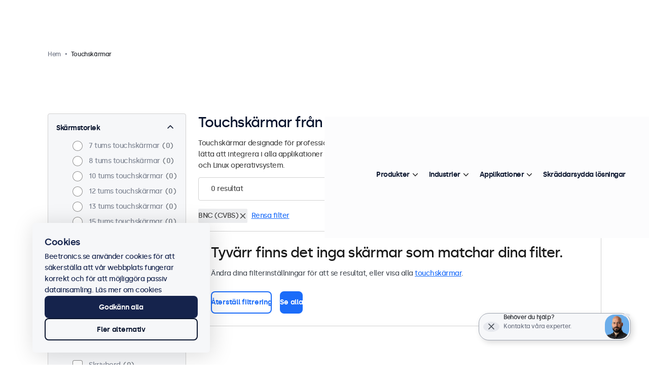

--- FILE ---
content_type: text/html; charset=UTF-8
request_url: https://www.beetronics.se/c-touchskarmar/bnc
body_size: 56084
content:
<!DOCTYPE html>
<html lang="sv" xml:lang="sv">
<head>

    
    
        

        
    
    
            <script>
            
            window.dataLayer = window.dataLayer || [];

            function gtag()
            {
                dataLayer.push(arguments);
            }

            // Set default consent
            gtag('consent', 'default', {
                'ad_storage'         : 'granted',
                'analytics_storage'  : 'granted',
                'ad_user_data'       : 'granted',
                'ad_personalization' : 'granted'
            });

            // Update consent to 'granted' all
            
                            gtag('event', 'ga4_view_item_list', {"item_list_id":"touchskarmar","item_list_name":"Touchsk\u00e4rmar","items":[]});

                var gtagItemData = {"item_list_id":"touchskarmar","item_list_name":"Touchsk\u00e4rmar","items":[]};
            
            
            
            
            
            (function(w,d,s,l,i){w[l]=w[l]||[];w[l].push({'gtm.start':
                new Date().getTime(),event:'gtm.js'});var f=d.getElementsByTagName(s)[0],
                j=d.createElement(s),dl=l!='dataLayer'?'&l='+l:'';j.async=true;j.src=
                'https://www.beetronics.se/bms/gtm.js?id='+i+dl;f.parentNode.insertBefore(j,f);
            })(window,document,'script','dataLayer','GTM-MVQFJQ4');
        </script>
    
    
        
    
    <meta charset="utf-8" />
    <meta http-equiv="X-UA-Compatible"  content="IE=edge" />
    <meta name="viewport"               content="width=device-width, initial-scale=1" />
    <meta name="description"            content="Professionella touchskärmar designade för industriell och kommersiell användning. Touchskärmarna kan enkelt integreras i alla applikationer och miljöer." lang="sv"/>
    <meta name="robots"                 content="index"/>
    <meta name="language"               content="sv">
    <meta name="format-detection"       content="telephone=no">
            <meta name="facebook-domain-verification" content="wgrua2jcmqw8ki4k4659ralcvf2kij" />
    
            
        <meta property="og:type" content="website" /><meta name="twitter:url" content="https://www.beetronics.se/c-touchskarmar/bnc" /><meta property="og:image" content="https://www.beetronics.se/pics/fibf-1200x630-shops/9-beetronics-se.png" /><meta name="twitter:image" content="https://www.beetronics.se/pics/fibf-1200x630-shops/9-beetronics-se.png" /><meta property="og:image:width" content="1200" /><meta property="og:image:height" content="630" /><meta property="og:image:alt" content="Beetronics" /><meta property="og:image:secure_url" content="https://www.beetronics.se/pics/fibf-1200x630-shops/9-beetronics-se.png" /><meta name="twitter:image:alt" content="Beetronics" /><meta name="twitter:card" content="summary_large_image" /><meta property="og:locale:alternate" content="nl-BE" /><meta property="og:locale:alternate" content="fr-BE" /><meta property="og:locale:alternate" content="en-CA" /><meta property="og:locale:alternate" content="da" /><meta property="og:locale:alternate" content="de" /><meta property="og:locale:alternate" content="es" /><meta property="og:locale:alternate" content="fr" /><meta property="og:locale:alternate" content="en-IE" /><meta property="og:locale:alternate" content="it" /><meta property="og:locale:alternate" content="nl" /><meta property="og:locale:alternate" content="no" /><meta property="og:locale:alternate" content="de-AT" /><meta property="og:locale:alternate" content="pl" /><meta property="og:locale:alternate" content="de-CH" /><meta property="og:locale:alternate" content="fr-CH" /><meta property="og:locale:alternate" content="it-CH" /><meta property="og:locale" content="sv" /><meta property="og:locale:alternate" content="en" /><meta property="og:locale:alternate" content="eu" /><meta property="og:locale:alternate" content="en-US" /><meta property="og:title" content="Touchskärmar | 7 till 32 tum | Beetronics" /><meta name="twitter:title" content="Touchskärmar | 7 till 32 tum | Beetronics" /><meta property="og:description" content="Professionella touchskärmar designade för industriell och kommersiell användning. Touchskärmarna kan enkelt integreras i alla applikationer och .." /><meta name="twitter:description" content="Professionella touchskärmar designade för industriell och kommersiell användning. Touchskärmarna kan enkelt integreras i alla applikationer och .." /><meta property="og:url" content="https://www.beetronics.se/c-touchskarmar/bnc" /><meta name="twitter:url" content="https://www.beetronics.se/c-touchskarmar/bnc" />    
    
    <title>Touchskärmar | 7 till 32 tum | Beetronics</title>
    
    <base href="https://www.beetronics.se/" />

    
    <link rel="shortcut icon" href="/favicon.ico" />
    <link rel="apple-touch-icon" sizes="57x57" href="/assets/images/fav-icons/apple-icon-57x57.png">
    <link rel="apple-touch-icon" sizes="60x60" href="/assets/images/fav-icons/apple-icon-60x60.png">
    <link rel="apple-touch-icon" sizes="72x72" href="/assets/images/fav-icons/apple-icon-72x72.png">
    <link rel="apple-touch-icon" sizes="76x76" href="/assets/images/fav-icons/apple-icon-76x76.png">
    <link rel="apple-touch-icon" sizes="114x114" href="/assets/images/fav-icons/apple-icon-114x114.png">
    <link rel="apple-touch-icon" sizes="120x120" href="/assets/images/fav-icons/apple-icon-120x120.png">
    <link rel="apple-touch-icon" sizes="144x144" href="/assets/images/fav-icons/apple-icon-144x144.png">
    <link rel="apple-touch-icon" sizes="152x152" href="/assets/images/fav-icons/apple-icon-152x152.png">
    <link rel="apple-touch-icon" sizes="180x180" href="/assets/images/fav-icons/apple-icon-180x180.png">
    <link rel="icon" type="image/png" sizes="192x192"  href="/assets/images/fav-icons/android-icon-192x192.png">
    <link rel="icon" type="image/png" sizes="32x32" href="/assets/images/fav-icons/favicon-32x32.png">
    <link rel="icon" type="image/png" sizes="96x96" href="/assets/images/fav-icons/favicon-96x96.png">
    <link rel="icon" type="image/png" sizes="16x16" href="/assets/images/fav-icons/favicon-16x16.png">
    <link rel="manifest" href="/assets/images/fav-icons/manifest.json">
    <meta name="msapplication-TileColor" content="#ffffff">
    <meta name="msapplication-TileImage" content="/assets/images/fav-icons/ms-icon-144x144.png">
    <meta name="theme-color" content="#ffffff">

    
            <link rel="canonical" href="https://www.beetronics.se/c-touchskarmar/bnc"/>
    
    
            <link rel="alternate" hreflang="nl-BE" href="https://www.beetronics.be/c-touchscreens/bnc?lang=nl-be" />
            <link rel="alternate" hreflang="fr-BE" href="https://www.beetronics.be/c-ecrans-tactiles/bnc?lang=fr-be" />
            <link rel="alternate" hreflang="en-CA" href="https://www.beetronics.ca/c-touchscreens/bnc" />
            <link rel="alternate" hreflang="da" href="https://www.beetronics.dk/c-touchskaerme/bnc" />
            <link rel="alternate" hreflang="de" href="https://www.beetronics.de/c-touchscreens/bnc" />
            <link rel="alternate" hreflang="es" href="https://www.beetronics.es/c-pantallas-tactiles/bnc" />
            <link rel="alternate" hreflang="fr" href="https://www.beetronics.fr/c-ecrans-tactiles/bnc" />
            <link rel="alternate" hreflang="en-IE" href="https://www.beetronics.ie/c-touchscreens/bnc" />
            <link rel="alternate" hreflang="it" href="https://www.beetronics.it/c-touchscreen/bnc" />
            <link rel="alternate" hreflang="nl" href="https://www.beetronics.nl/c-touchscreens/bnc" />
            <link rel="alternate" hreflang="no" href="https://www.beetronics.no/c-touchskjermer/bnc" />
            <link rel="alternate" hreflang="de-AT" href="https://www.beetronics.at/c-touchscreens/bnc" />
            <link rel="alternate" hreflang="pl" href="https://www.beetronics.pl/c-monitory-dotykowe/bnc" />
            <link rel="alternate" hreflang="de-CH" href="https://www.beetronics.ch/c-touchscreens/bnc?lang=de-ch" />
            <link rel="alternate" hreflang="fr-CH" href="https://www.beetronics.ch/c-ecrans-tactiles/bnc?lang=fr-ch" />
            <link rel="alternate" hreflang="it-CH" href="https://www.beetronics.ch/c-touchscreen/bnc?lang=it-ch" />
            <link rel="alternate" hreflang="sv" href="https://www.beetronics.se/c-touchskarmar/bnc" />
            <link rel="alternate" hreflang="en" href="https://www.beetronics.co.uk/c-touchscreens/bnc" />
            <link rel="alternate" hreflang="x-default" href="https://www.beetronics.eu/c-touchscreens/bnc" />
            <link rel="alternate" hreflang="en-US" href="https://www.beetronics.com/c-touchscreens/bnc" />
    
    
    <link rel="preload" href="/assets/fonts/silka/silka-regular-webfont.woff2" as="font" type="font/woff2" crossorigin />
    <link rel="preload" href="/assets/fonts/silka/silka-medium-webfont.woff2" as="font" type="font/woff2" crossorigin />
    <link rel="preload" href="/assets/fonts/silka/silka-semibold-webfont.woff2" as="font" type="font/woff2" crossorigin />

    
    </head>

<body class="search-index not-logged-in v3-nav">


<style>*{-webkit-font-smoothing:antialiased;-moz-osx-font-smoothing:grayscale}body.order-checkoutguest .side-popup{--_spacing-top:100px}body:has(#tn.hide-header) .side-popup{--_spacing-top:0px}body:has(.element--header-topbar){--_spacing-top:124px}body:not(:has(.element--header-topbar)){--_spacing-top:100px}body{margin:0 auto!important;max-width:100vw;overflow-x:hidden;background:#E7E9EE;border:none!important;padding-top:65px;font-family:"silkamedium",Helvetica,Arial,sans-serif;font-weight:500;color:#0A152E;font-style:normal;letter-spacing:-.5px;font-size:14px;line-height:22px}body.side-popup-open{overflow:hidden}body:before{content:"";position:fixed;inset:0;z-index:190;visibility:hidden;display:block;opacity:0;transition:50ms ease all;background:rgb(0 0 0 / .3)}@media (prefers-reduced-motion:reduce){body:before{transition:none}}body.main-menu-hovering,body.searching{overflow:hidden}body.main-menu-hovering:before,body.searching:before{visibility:visible;opacity:1}@media (min-width:992px){body{padding-top:var(--_spacing-top)}}img.b-error{display:none}.no-margin{margin:0!important}.no-padding{padding:0!important}.translated-image{max-width:100%}.form-group{margin-block-end:12px}body h1,body .h1{font-family:"silkamedium",Helvetica,Arial,sans-serif;margin-bottom:16px;color:#0A152E;font-weight:400;letter-spacing:var(--default-letter-spacing);text-decoration:none;font-size:68px;line-height:80px}body h2,body .h2{font-family:"silkamedium",Helvetica,Arial,sans-serif;margin-bottom:16px;color:#0A152E;font-weight:400;letter-spacing:var(--default-letter-spacing);text-decoration:none;font-size:52px;line-height:64px}body h3,body .h3{font-family:"silkamedium",Helvetica,Arial,sans-serif;margin-bottom:16px;color:#0A152E;font-weight:400;letter-spacing:var(--default-letter-spacing);text-decoration:none;font-size:44px;line-height:56px}body h4,body .h4{font-family:"silkamedium",Helvetica,Arial,sans-serif;margin-bottom:16px;color:#0A152E;font-weight:400;letter-spacing:var(--default-letter-spacing);text-decoration:none;font-size:28px;line-height:40px}body h5,body h6,body .h5,body .h6{font-family:"silkamedium",Helvetica,Arial,sans-serif;margin-bottom:16px;color:#0A152E;font-weight:400;letter-spacing:var(--default-letter-spacing);text-decoration:none;font-size:18px;line-height:24px}.skip-link{position:fixed;top:-200px;left:0;background-color:#000;color:#FFF;padding:8px 16px;z-index:10000;text-decoration:none}.skip-link:focus-visible,.skip-link:focus{top:0}.skip-link kbd{font-family:inherit}@media (min-width:992px){.hide-on-desktop{display:none}}@media (max-width:991.98px){.hide-on-mobile{display:none}}body:not(.index-index):not(.quotation-index):not(.landing-customdisplays):not(.contact-index):not(.usecases-details):not(.order-checkoutguest):not(.order-checkout) #main--content{padding-block-end:80px}@media (max-width:991.98px){body:not(.index-index):not(.quotation-index):not(.landing-customdisplays):not(.contact-index):not(.usecases-details):not(.order-checkoutguest):not(.order-checkout) #main--content{padding-block-end:24px}}:root{--bs-blue:#1B6CF9;--bs-indigo:#6610f2;--bs-purple:#6f42c1;--bs-pink:#d63384;--bs-red:#dc3545;--bs-orange:#fd7e14;--bs-yellow:#ffc107;--bs-green:#198754;--bs-teal:#20c997;--bs-cyan:#0dcaf0;--bs-black:#000;--bs-white:#fff;--bs-gray:#6c757d;--bs-gray-dark:#343a40;--bs-gray-100:#f8f9fa;--bs-gray-200:#e9ecef;--bs-gray-300:#dee2e6;--bs-gray-400:#ced4da;--bs-gray-500:#adb5bd;--bs-gray-600:#6c757d;--bs-gray-700:#495057;--bs-gray-800:#343a40;--bs-gray-900:#212529;--bs-primary:#1B6CF9;--bs-secondary:#6c757d;--bs-success:#198754;--bs-info:#0dcaf0;--bs-warning:#ffc107;--bs-danger:#dc3545;--bs-light:#f8f9fa;--bs-dark:#212529;--bs-primary-rgb:27, 108, 249;--bs-secondary-rgb:108, 117, 125;--bs-success-rgb:25, 135, 84;--bs-info-rgb:13, 202, 240;--bs-warning-rgb:255, 193, 7;--bs-danger-rgb:220, 53, 69;--bs-light-rgb:248, 249, 250;--bs-dark-rgb:33, 37, 41;--bs-white-rgb:255, 255, 255;--bs-black-rgb:0, 0, 0;--bs-body-color-rgb:33, 37, 41;--bs-body-bg-rgb:255, 255, 255;--bs-font-sans-serif:var(--default-font-family);--bs-font-monospace:var(--default-font-family);--bs-gradient:linear-gradient(180deg, rgba(255, 255, 255, 0.15), rgba(255, 255, 255, 0));--bs-root-font-size:20px;--bs-body-font-family:var(--bs-font-sans-serif);--bs-body-font-size:1rem;--bs-body-font-weight:400;--bs-body-line-height:1.5;--bs-body-color:#212529;--bs-body-bg:#fff;--bs-border-width:1px;--bs-border-style:solid;--bs-border-color:#E6E6E6;--bs-border-color-translucent:rgba(0, 0, 0, 0.175);--bs-border-radius:0.375rem;--bs-border-radius-sm:0.25rem;--bs-border-radius-lg:0.5rem;--bs-border-radius-xl:1rem;--bs-border-radius-2xl:2rem;--bs-border-radius-pill:50rem;--bs-link-color:#1B6CF9;--bs-link-hover-color:#1656c7;--bs-code-color:#d63384;--bs-highlight-bg:#fff3cd}*,*::before,*::after{box-sizing:border-box}:root{font-size:var(--bs-root-font-size)}@media (prefers-reduced-motion:no-preference){:root{scroll-behavior:smooth}}body{margin:0;font-family:var(--bs-body-font-family);font-size:var(--bs-body-font-size);font-weight:var(--bs-body-font-weight);line-height:var(--bs-body-line-height);color:var(--bs-body-color);text-align:var(--bs-body-text-align);background-color:var(--bs-body-bg);-webkit-text-size-adjust:100%;-webkit-tap-highlight-color:#fff0}hr{margin:1rem 0;color:inherit;border:0;border-top:1px solid;opacity:.25}h6,h5,h4,h3,h2,h1{margin-top:0;margin-bottom:.5rem;font-family:"silkamedium",Helvetica,Arial,sans-serif;font-weight:400;line-height:1.2}h1{font-size:calc(1.55rem + 3.6vw)}@media (min-width:1200px){h1{font-size:4.25rem}}h2{font-size:calc(1.45rem + 2.4vw)}@media (min-width:1200px){h2{font-size:3.25rem}}h3{font-size:calc(1.4rem + 1.8vw)}@media (min-width:1200px){h3{font-size:2.75rem}}h4{font-size:calc(1.3rem + 0.6vw)}@media (min-width:1200px){h4{font-size:1.75rem}}h5{font-size:1.125rem}h6{font-size:1rem}p{margin-top:0;margin-bottom:1rem}abbr[title]{text-decoration:underline dotted;cursor:help;text-decoration-skip-ink:none}address{margin-bottom:1rem;font-style:normal;line-height:inherit}ol,ul{padding-left:2rem}ol,ul,dl{margin-top:0;margin-bottom:1rem}ol ol,ul ul,ol ul,ul ol{margin-bottom:0}dt{font-weight:400}dd{margin-bottom:.5rem;margin-left:0}blockquote{margin:0 0 1rem}b,strong{font-weight:400}small{font-size:.875em}mark{padding:.1875em;background-color:var(--bs-highlight-bg)}sub,sup{position:relative;font-size:.75em;line-height:0;vertical-align:baseline}sub{bottom:-.25em}sup{top:-.5em}a{color:var(--bs-link-color);text-decoration:underline}a:hover{color:var(--bs-link-hover-color)}a:not([href]):not([class]),a:not([href]):not([class]):hover{color:inherit;text-decoration:none}pre,code,kbd,samp{font-family:var(--bs-font-monospace);font-size:1em}pre{display:block;margin-top:0;margin-bottom:1rem;overflow:auto;font-size:.875em}pre code{font-size:inherit;color:inherit;word-break:normal}code{font-size:.875em;color:var(--bs-code-color);word-wrap:break-word}a>code{color:inherit}kbd{padding:.1875rem .375rem;font-size:.875em;color:var(--bs-body-bg);background-color:var(--bs-body-color);border-radius:.25rem}kbd kbd{padding:0;font-size:1em}figure{margin:0 0 1rem}img,svg{vertical-align:middle}table{caption-side:bottom;border-collapse:collapse}caption{padding-top:.5rem;padding-bottom:.5rem;color:#6c757d;text-align:left}th{text-align:inherit;text-align:-webkit-match-parent}thead,tbody,tfoot,tr,td,th{border-color:inherit;border-style:solid;border-width:0}label{display:inline-block}button{border-radius:0}button:focus:not(:focus-visible){outline:0}input,button,select,optgroup,textarea{margin:0;font-family:inherit;font-size:inherit;line-height:inherit}button,select{text-transform:none}[role=button]{cursor:pointer}select{word-wrap:normal}select:disabled{opacity:1}[list]:not([type=date]):not([type=datetime-local]):not([type=month]):not([type=week]):not([type=time])::-webkit-calendar-picker-indicator{display:none!important}button,[type=button],[type=reset],[type=submit]{-webkit-appearance:button}button:not(:disabled),[type=button]:not(:disabled),[type=reset]:not(:disabled),[type=submit]:not(:disabled){cursor:pointer}::-moz-focus-inner{padding:0;border-style:none}textarea{resize:vertical}fieldset{min-width:0;padding:0;margin:0;border:0}legend{float:left;width:100%;padding:0;margin-bottom:.5rem;font-size:calc(1.275rem + 0.3vw);line-height:inherit}@media (min-width:1200px){legend{font-size:1.5rem}}legend+*{clear:left}::-webkit-datetime-edit-fields-wrapper,::-webkit-datetime-edit-text,::-webkit-datetime-edit-minute,::-webkit-datetime-edit-hour-field,::-webkit-datetime-edit-day-field,::-webkit-datetime-edit-month-field,::-webkit-datetime-edit-year-field{padding:0}::-webkit-inner-spin-button{height:auto}[type=search]{outline-offset:-2px;-webkit-appearance:textfield}::-webkit-search-decoration{-webkit-appearance:none}::-webkit-color-swatch-wrapper{padding:0}::file-selector-button{font:inherit;-webkit-appearance:button}output{display:inline-block}iframe{border:0}summary{display:list-item;cursor:pointer}progress{vertical-align:baseline}[hidden]{display:none!important}.container,.container-fluid,.container-xxl,.container-xl,.container-lg,.container-md,.container-sm{--bs-gutter-x:48px;--bs-gutter-y:0;width:100%;padding-right:calc(var(--bs-gutter-x) * 0.5);padding-left:calc(var(--bs-gutter-x) * 0.5);margin-right:auto;margin-left:auto}@media (min-width:576px){.container-sm,.container{max-width:540px}}@media (min-width:768px){.container-md,.container-sm,.container{max-width:720px}}@media (min-width:992px){.container-lg,.container-md,.container-sm,.container{max-width:960px}}@media (min-width:1200px){.container-xl,.container-lg,.container-md,.container-sm,.container{max-width:1180px}}@media (min-width:1400px){.container-xxl,.container-xl,.container-lg,.container-md,.container-sm,.container{max-width:1280px}}.row{--bs-gutter-x:1.5rem;--bs-gutter-y:0;display:flex;flex-wrap:wrap;margin-top:calc(-1 * var(--bs-gutter-y));margin-right:calc(-0.5 * var(--bs-gutter-x));margin-left:calc(-0.5 * var(--bs-gutter-x))}.row>*{flex-shrink:0;width:100%;max-width:100%;padding-right:calc(var(--bs-gutter-x) * 0.5);padding-left:calc(var(--bs-gutter-x) * 0.5);margin-top:var(--bs-gutter-y)}.col{flex:1 0 0%}.row-cols-auto>*{flex:0 0 auto;width:auto}.row-cols-1>*{flex:0 0 auto;width:100%}.row-cols-2>*{flex:0 0 auto;width:50%}.row-cols-3>*{flex:0 0 auto;width:33.3333333333%}.row-cols-4>*{flex:0 0 auto;width:25%}.row-cols-5>*{flex:0 0 auto;width:20%}.row-cols-6>*{flex:0 0 auto;width:16.6666666667%}.col-auto{flex:0 0 auto;width:auto}.col-1{flex:0 0 auto;width:8.33333333%}.col-2{flex:0 0 auto;width:16.66666667%}.col-3{flex:0 0 auto;width:25%}.col-4{flex:0 0 auto;width:33.33333333%}.col-5{flex:0 0 auto;width:41.66666667%}.col-6{flex:0 0 auto;width:50%}.col-7{flex:0 0 auto;width:58.33333333%}.col-8{flex:0 0 auto;width:66.66666667%}.col-9{flex:0 0 auto;width:75%}.col-10{flex:0 0 auto;width:83.33333333%}.col-11{flex:0 0 auto;width:91.66666667%}.col-12{flex:0 0 auto;width:100%}.offset-1{margin-left:8.33333333%}.offset-2{margin-left:16.66666667%}.offset-3{margin-left:25%}.offset-4{margin-left:33.33333333%}.offset-5{margin-left:41.66666667%}.offset-6{margin-left:50%}.offset-7{margin-left:58.33333333%}.offset-8{margin-left:66.66666667%}.offset-9{margin-left:75%}.offset-10{margin-left:83.33333333%}.offset-11{margin-left:91.66666667%}.g-0,.gx-0{--bs-gutter-x:0}.g-0,.gy-0{--bs-gutter-y:0}.g-1,.gx-1{--bs-gutter-x:0.25rem}.g-1,.gy-1{--bs-gutter-y:0.25rem}.g-2,.gx-2{--bs-gutter-x:0.5rem}.g-2,.gy-2{--bs-gutter-y:0.5rem}.g-3,.gx-3{--bs-gutter-x:1rem}.g-3,.gy-3{--bs-gutter-y:1rem}.g-4,.gx-4{--bs-gutter-x:1.5rem}.g-4,.gy-4{--bs-gutter-y:1.5rem}.g-5,.gx-5{--bs-gutter-x:3rem}.g-5,.gy-5{--bs-gutter-y:3rem}@media (min-width:576px){.col-sm{flex:1 0 0%}.row-cols-sm-auto>*{flex:0 0 auto;width:auto}.row-cols-sm-1>*{flex:0 0 auto;width:100%}.row-cols-sm-2>*{flex:0 0 auto;width:50%}.row-cols-sm-3>*{flex:0 0 auto;width:33.3333333333%}.row-cols-sm-4>*{flex:0 0 auto;width:25%}.row-cols-sm-5>*{flex:0 0 auto;width:20%}.row-cols-sm-6>*{flex:0 0 auto;width:16.6666666667%}.col-sm-auto{flex:0 0 auto;width:auto}.col-sm-1{flex:0 0 auto;width:8.33333333%}.col-sm-2{flex:0 0 auto;width:16.66666667%}.col-sm-3{flex:0 0 auto;width:25%}.col-sm-4{flex:0 0 auto;width:33.33333333%}.col-sm-5{flex:0 0 auto;width:41.66666667%}.col-sm-6{flex:0 0 auto;width:50%}.col-sm-7{flex:0 0 auto;width:58.33333333%}.col-sm-8{flex:0 0 auto;width:66.66666667%}.col-sm-9{flex:0 0 auto;width:75%}.col-sm-10{flex:0 0 auto;width:83.33333333%}.col-sm-11{flex:0 0 auto;width:91.66666667%}.col-sm-12{flex:0 0 auto;width:100%}.offset-sm-0{margin-left:0}.offset-sm-1{margin-left:8.33333333%}.offset-sm-2{margin-left:16.66666667%}.offset-sm-3{margin-left:25%}.offset-sm-4{margin-left:33.33333333%}.offset-sm-5{margin-left:41.66666667%}.offset-sm-6{margin-left:50%}.offset-sm-7{margin-left:58.33333333%}.offset-sm-8{margin-left:66.66666667%}.offset-sm-9{margin-left:75%}.offset-sm-10{margin-left:83.33333333%}.offset-sm-11{margin-left:91.66666667%}.g-sm-0,.gx-sm-0{--bs-gutter-x:0}.g-sm-0,.gy-sm-0{--bs-gutter-y:0}.g-sm-1,.gx-sm-1{--bs-gutter-x:0.25rem}.g-sm-1,.gy-sm-1{--bs-gutter-y:0.25rem}.g-sm-2,.gx-sm-2{--bs-gutter-x:0.5rem}.g-sm-2,.gy-sm-2{--bs-gutter-y:0.5rem}.g-sm-3,.gx-sm-3{--bs-gutter-x:1rem}.g-sm-3,.gy-sm-3{--bs-gutter-y:1rem}.g-sm-4,.gx-sm-4{--bs-gutter-x:1.5rem}.g-sm-4,.gy-sm-4{--bs-gutter-y:1.5rem}.g-sm-5,.gx-sm-5{--bs-gutter-x:3rem}.g-sm-5,.gy-sm-5{--bs-gutter-y:3rem}}@media (min-width:768px){.col-md{flex:1 0 0%}.row-cols-md-auto>*{flex:0 0 auto;width:auto}.row-cols-md-1>*{flex:0 0 auto;width:100%}.row-cols-md-2>*{flex:0 0 auto;width:50%}.row-cols-md-3>*{flex:0 0 auto;width:33.3333333333%}.row-cols-md-4>*{flex:0 0 auto;width:25%}.row-cols-md-5>*{flex:0 0 auto;width:20%}.row-cols-md-6>*{flex:0 0 auto;width:16.6666666667%}.col-md-auto{flex:0 0 auto;width:auto}.col-md-1{flex:0 0 auto;width:8.33333333%}.col-md-2{flex:0 0 auto;width:16.66666667%}.col-md-3{flex:0 0 auto;width:25%}.col-md-4{flex:0 0 auto;width:33.33333333%}.col-md-5{flex:0 0 auto;width:41.66666667%}.col-md-6{flex:0 0 auto;width:50%}.col-md-7{flex:0 0 auto;width:58.33333333%}.col-md-8{flex:0 0 auto;width:66.66666667%}.col-md-9{flex:0 0 auto;width:75%}.col-md-10{flex:0 0 auto;width:83.33333333%}.col-md-11{flex:0 0 auto;width:91.66666667%}.col-md-12{flex:0 0 auto;width:100%}.offset-md-0{margin-left:0}.offset-md-1{margin-left:8.33333333%}.offset-md-2{margin-left:16.66666667%}.offset-md-3{margin-left:25%}.offset-md-4{margin-left:33.33333333%}.offset-md-5{margin-left:41.66666667%}.offset-md-6{margin-left:50%}.offset-md-7{margin-left:58.33333333%}.offset-md-8{margin-left:66.66666667%}.offset-md-9{margin-left:75%}.offset-md-10{margin-left:83.33333333%}.offset-md-11{margin-left:91.66666667%}.g-md-0,.gx-md-0{--bs-gutter-x:0}.g-md-0,.gy-md-0{--bs-gutter-y:0}.g-md-1,.gx-md-1{--bs-gutter-x:0.25rem}.g-md-1,.gy-md-1{--bs-gutter-y:0.25rem}.g-md-2,.gx-md-2{--bs-gutter-x:0.5rem}.g-md-2,.gy-md-2{--bs-gutter-y:0.5rem}.g-md-3,.gx-md-3{--bs-gutter-x:1rem}.g-md-3,.gy-md-3{--bs-gutter-y:1rem}.g-md-4,.gx-md-4{--bs-gutter-x:1.5rem}.g-md-4,.gy-md-4{--bs-gutter-y:1.5rem}.g-md-5,.gx-md-5{--bs-gutter-x:3rem}.g-md-5,.gy-md-5{--bs-gutter-y:3rem}}@media (min-width:992px){.col-lg{flex:1 0 0%}.row-cols-lg-auto>*{flex:0 0 auto;width:auto}.row-cols-lg-1>*{flex:0 0 auto;width:100%}.row-cols-lg-2>*{flex:0 0 auto;width:50%}.row-cols-lg-3>*{flex:0 0 auto;width:33.3333333333%}.row-cols-lg-4>*{flex:0 0 auto;width:25%}.row-cols-lg-5>*{flex:0 0 auto;width:20%}.row-cols-lg-6>*{flex:0 0 auto;width:16.6666666667%}.col-lg-auto{flex:0 0 auto;width:auto}.col-lg-1{flex:0 0 auto;width:8.33333333%}.col-lg-2{flex:0 0 auto;width:16.66666667%}.col-lg-3{flex:0 0 auto;width:25%}.col-lg-4{flex:0 0 auto;width:33.33333333%}.col-lg-5{flex:0 0 auto;width:41.66666667%}.col-lg-6{flex:0 0 auto;width:50%}.col-lg-7{flex:0 0 auto;width:58.33333333%}.col-lg-8{flex:0 0 auto;width:66.66666667%}.col-lg-9{flex:0 0 auto;width:75%}.col-lg-10{flex:0 0 auto;width:83.33333333%}.col-lg-11{flex:0 0 auto;width:91.66666667%}.col-lg-12{flex:0 0 auto;width:100%}.offset-lg-0{margin-left:0}.offset-lg-1{margin-left:8.33333333%}.offset-lg-2{margin-left:16.66666667%}.offset-lg-3{margin-left:25%}.offset-lg-4{margin-left:33.33333333%}.offset-lg-5{margin-left:41.66666667%}.offset-lg-6{margin-left:50%}.offset-lg-7{margin-left:58.33333333%}.offset-lg-8{margin-left:66.66666667%}.offset-lg-9{margin-left:75%}.offset-lg-10{margin-left:83.33333333%}.offset-lg-11{margin-left:91.66666667%}.g-lg-0,.gx-lg-0{--bs-gutter-x:0}.g-lg-0,.gy-lg-0{--bs-gutter-y:0}.g-lg-1,.gx-lg-1{--bs-gutter-x:0.25rem}.g-lg-1,.gy-lg-1{--bs-gutter-y:0.25rem}.g-lg-2,.gx-lg-2{--bs-gutter-x:0.5rem}.g-lg-2,.gy-lg-2{--bs-gutter-y:0.5rem}.g-lg-3,.gx-lg-3{--bs-gutter-x:1rem}.g-lg-3,.gy-lg-3{--bs-gutter-y:1rem}.g-lg-4,.gx-lg-4{--bs-gutter-x:1.5rem}.g-lg-4,.gy-lg-4{--bs-gutter-y:1.5rem}.g-lg-5,.gx-lg-5{--bs-gutter-x:3rem}.g-lg-5,.gy-lg-5{--bs-gutter-y:3rem}}@media (min-width:1200px){.col-xl{flex:1 0 0%}.row-cols-xl-auto>*{flex:0 0 auto;width:auto}.row-cols-xl-1>*{flex:0 0 auto;width:100%}.row-cols-xl-2>*{flex:0 0 auto;width:50%}.row-cols-xl-3>*{flex:0 0 auto;width:33.3333333333%}.row-cols-xl-4>*{flex:0 0 auto;width:25%}.row-cols-xl-5>*{flex:0 0 auto;width:20%}.row-cols-xl-6>*{flex:0 0 auto;width:16.6666666667%}.col-xl-auto{flex:0 0 auto;width:auto}.col-xl-1{flex:0 0 auto;width:8.33333333%}.col-xl-2{flex:0 0 auto;width:16.66666667%}.col-xl-3{flex:0 0 auto;width:25%}.col-xl-4{flex:0 0 auto;width:33.33333333%}.col-xl-5{flex:0 0 auto;width:41.66666667%}.col-xl-6{flex:0 0 auto;width:50%}.col-xl-7{flex:0 0 auto;width:58.33333333%}.col-xl-8{flex:0 0 auto;width:66.66666667%}.col-xl-9{flex:0 0 auto;width:75%}.col-xl-10{flex:0 0 auto;width:83.33333333%}.col-xl-11{flex:0 0 auto;width:91.66666667%}.col-xl-12{flex:0 0 auto;width:100%}.offset-xl-0{margin-left:0}.offset-xl-1{margin-left:8.33333333%}.offset-xl-2{margin-left:16.66666667%}.offset-xl-3{margin-left:25%}.offset-xl-4{margin-left:33.33333333%}.offset-xl-5{margin-left:41.66666667%}.offset-xl-6{margin-left:50%}.offset-xl-7{margin-left:58.33333333%}.offset-xl-8{margin-left:66.66666667%}.offset-xl-9{margin-left:75%}.offset-xl-10{margin-left:83.33333333%}.offset-xl-11{margin-left:91.66666667%}.g-xl-0,.gx-xl-0{--bs-gutter-x:0}.g-xl-0,.gy-xl-0{--bs-gutter-y:0}.g-xl-1,.gx-xl-1{--bs-gutter-x:0.25rem}.g-xl-1,.gy-xl-1{--bs-gutter-y:0.25rem}.g-xl-2,.gx-xl-2{--bs-gutter-x:0.5rem}.g-xl-2,.gy-xl-2{--bs-gutter-y:0.5rem}.g-xl-3,.gx-xl-3{--bs-gutter-x:1rem}.g-xl-3,.gy-xl-3{--bs-gutter-y:1rem}.g-xl-4,.gx-xl-4{--bs-gutter-x:1.5rem}.g-xl-4,.gy-xl-4{--bs-gutter-y:1.5rem}.g-xl-5,.gx-xl-5{--bs-gutter-x:3rem}.g-xl-5,.gy-xl-5{--bs-gutter-y:3rem}}@media (min-width:1400px){.col-xxl{flex:1 0 0%}.row-cols-xxl-auto>*{flex:0 0 auto;width:auto}.row-cols-xxl-1>*{flex:0 0 auto;width:100%}.row-cols-xxl-2>*{flex:0 0 auto;width:50%}.row-cols-xxl-3>*{flex:0 0 auto;width:33.3333333333%}.row-cols-xxl-4>*{flex:0 0 auto;width:25%}.row-cols-xxl-5>*{flex:0 0 auto;width:20%}.row-cols-xxl-6>*{flex:0 0 auto;width:16.6666666667%}.col-xxl-auto{flex:0 0 auto;width:auto}.col-xxl-1{flex:0 0 auto;width:8.33333333%}.col-xxl-2{flex:0 0 auto;width:16.66666667%}.col-xxl-3{flex:0 0 auto;width:25%}.col-xxl-4{flex:0 0 auto;width:33.33333333%}.col-xxl-5{flex:0 0 auto;width:41.66666667%}.col-xxl-6{flex:0 0 auto;width:50%}.col-xxl-7{flex:0 0 auto;width:58.33333333%}.col-xxl-8{flex:0 0 auto;width:66.66666667%}.col-xxl-9{flex:0 0 auto;width:75%}.col-xxl-10{flex:0 0 auto;width:83.33333333%}.col-xxl-11{flex:0 0 auto;width:91.66666667%}.col-xxl-12{flex:0 0 auto;width:100%}.offset-xxl-0{margin-left:0}.offset-xxl-1{margin-left:8.33333333%}.offset-xxl-2{margin-left:16.66666667%}.offset-xxl-3{margin-left:25%}.offset-xxl-4{margin-left:33.33333333%}.offset-xxl-5{margin-left:41.66666667%}.offset-xxl-6{margin-left:50%}.offset-xxl-7{margin-left:58.33333333%}.offset-xxl-8{margin-left:66.66666667%}.offset-xxl-9{margin-left:75%}.offset-xxl-10{margin-left:83.33333333%}.offset-xxl-11{margin-left:91.66666667%}.g-xxl-0,.gx-xxl-0{--bs-gutter-x:0}.g-xxl-0,.gy-xxl-0{--bs-gutter-y:0}.g-xxl-1,.gx-xxl-1{--bs-gutter-x:0.25rem}.g-xxl-1,.gy-xxl-1{--bs-gutter-y:0.25rem}.g-xxl-2,.gx-xxl-2{--bs-gutter-x:0.5rem}.g-xxl-2,.gy-xxl-2{--bs-gutter-y:0.5rem}.g-xxl-3,.gx-xxl-3{--bs-gutter-x:1rem}.g-xxl-3,.gy-xxl-3{--bs-gutter-y:1rem}.g-xxl-4,.gx-xxl-4{--bs-gutter-x:1.5rem}.g-xxl-4,.gy-xxl-4{--bs-gutter-y:1.5rem}.g-xxl-5,.gx-xxl-5{--bs-gutter-x:3rem}.g-xxl-5,.gy-xxl-5{--bs-gutter-y:3rem}}.form-label{margin-bottom:8px;font-size:.75rem;color:#4B5563}.col-form-label{padding-top:calc(0.375rem + 1px);padding-bottom:calc(0.375rem + 1px);margin-bottom:0;font-size:inherit;line-height:1.5;color:#4B5563}.col-form-label-lg{padding-top:calc(0.5rem + 1px);padding-bottom:calc(0.5rem + 1px);font-size:1.25rem}.col-form-label-sm{padding-top:calc(0.25rem + 1px);padding-bottom:calc(0.25rem + 1px);font-size:.875rem}.form-text{margin-top:.25rem;font-size:.875em;color:#6c757d}.form-control{display:block;width:100%;padding:.375rem .75rem;font-size:1rem;font-weight:400;line-height:1.5;color:#212529;background-color:#fff;background-clip:padding-box;border:1px solid #ced4da;appearance:none;border-radius:.375rem;box-shadow:inset 0 1px 2px rgb(0 0 0 / .075);transition:border-color 0.15s ease-in-out,box-shadow 0.15s ease-in-out}@media (prefers-reduced-motion:reduce){.form-control{transition:none}}.form-control[type=file]{overflow:hidden}.form-control[type=file]:not(:disabled):not([readonly]){cursor:pointer}.form-control:focus{color:#212529;background-color:#fff;border-color:#8db6fc;outline:0;box-shadow:inset 0 1px 2px rgb(0 0 0 / .075),0 0 0 .25rem rgb(27 108 249 / .25)}.form-control::-webkit-date-and-time-value{height:1.5em}.form-control::placeholder{color:#6c757d;opacity:1}.form-control:disabled{background-color:#e9ecef;opacity:1}.form-control::file-selector-button{padding:.375rem .75rem;margin:-.375rem -.75rem;margin-inline-end:.75rem;color:#212529;background-color:#e9ecef;background-image:var(--bs-gradient);pointer-events:none;border-color:inherit;border-style:solid;border-width:0;border-inline-end-width:1px;border-radius:0;transition:color 0.15s ease-in-out,background-color 0.15s ease-in-out,border-color 0.15s ease-in-out,box-shadow 0.15s ease-in-out}@media (prefers-reduced-motion:reduce){.form-control::file-selector-button{transition:none}}.form-control:hover:not(:disabled):not([readonly])::file-selector-button{background-color:#dde0e3}.form-control-plaintext{display:block;width:100%;padding:.375rem 0;margin-bottom:0;line-height:1.5;color:#212529;background-color:#fff0;border:solid #fff0;border-width:1px 0}.form-control-plaintext:focus{outline:0}.form-control-plaintext.form-control-sm,.form-control-plaintext.form-control-lg{padding-right:0;padding-left:0}.form-control-sm{min-height:calc(1.5em + 0.5rem + 2px);padding:.25rem .5rem;font-size:.875rem;border-radius:.25rem}.form-control-sm::file-selector-button{padding:.25rem .5rem;margin:-.25rem -.5rem;margin-inline-end:.5rem}.form-control-lg{min-height:calc(1.5em + 1rem + 2px);padding:.5rem 1rem;font-size:1.25rem;border-radius:.5rem}.form-control-lg::file-selector-button{padding:.5rem 1rem;margin:-.5rem -1rem;margin-inline-end:1rem}textarea.form-control{min-height:calc(1.5em + 0.75rem + 2px)}textarea.form-control-sm{min-height:calc(1.5em + 0.5rem + 2px)}textarea.form-control-lg{min-height:calc(1.5em + 1rem + 2px)}.form-control-color{width:3rem;height:calc(1.5em + 0.75rem + 2px);padding:.375rem}.form-control-color:not(:disabled):not([readonly]){cursor:pointer}.form-control-color::-moz-color-swatch{border:0!important;border-radius:.375rem}.form-control-color::-webkit-color-swatch{border-radius:.375rem}.form-control-color.form-control-sm{height:calc(1.5em + 0.5rem + 2px)}.form-control-color.form-control-lg{height:calc(1.5em + 1rem + 2px)}.form-select{display:block;width:100%;padding:.375rem 2.25rem .375rem .75rem;-moz-padding-start:calc(0.75rem - 3px);font-size:1rem;font-weight:400;line-height:1.5;color:#212529;background-color:#fff;background-image:url("data:image/svg+xml,%3csvg xmlns='http://www.w3.org/2000/svg' viewBox='0 0 16 16'%3e%3cpath fill='none' stroke='%23343a40' stroke-linecap='round' stroke-linejoin='round' stroke-width='2' d='m2 5 6 6 6-6'/%3e%3c/svg%3e");background-repeat:no-repeat;background-position:right .75rem center;background-size:16px 12px;border:1px solid #ced4da;border-radius:.375rem;box-shadow:inset 0 1px 2px rgb(0 0 0 / .075);transition:border-color 0.15s ease-in-out,box-shadow 0.15s ease-in-out;appearance:none}@media (prefers-reduced-motion:reduce){.form-select{transition:none}}.form-select:focus{border-color:#8db6fc;outline:0;box-shadow:inset 0 1px 2px rgb(0 0 0 / .075),0 0 0 .25rem rgb(27 108 249 / .25)}.form-select[multiple],.form-select[size]:not([size="1"]){padding-right:.75rem;background-image:none}.form-select:disabled{background-color:#e9ecef}.form-select:-moz-focusring{color:#fff0;text-shadow:0 0 0 #212529}.form-select-sm{padding-top:.25rem;padding-bottom:.25rem;padding-left:.5rem;font-size:.875rem;border-radius:.25rem}.form-select-lg{padding-top:.5rem;padding-bottom:.5rem;padding-left:1rem;font-size:1.25rem;border-radius:.5rem}.form-check{display:block;min-height:1.5rem;padding-left:1.5em;margin-bottom:.125rem}.form-check .form-check-input{float:left;margin-left:-1.5em}.form-check-reverse{padding-right:1.5em;padding-left:0;text-align:right}.form-check-reverse .form-check-input{float:right;margin-right:-1.5em;margin-left:0}.form-check-input{width:1em;height:1em;margin-top:.25em;vertical-align:top;background-color:#fff;background-repeat:no-repeat;background-position:center;background-size:contain;border:1px solid rgb(0 0 0 / .25);appearance:none;print-color-adjust:exact}.form-check-input[type=checkbox]{border-radius:.25em}.form-check-input[type=radio]{border-radius:50%}.form-check-input:active{filter:brightness(90%)}.form-check-input:focus{border-color:#8db6fc;outline:0;box-shadow:0 0 0 .25rem rgb(27 108 249 / .25)}.form-check-input:checked{background-color:#1B6CF9;border-color:#1B6CF9}.form-check-input:checked[type=checkbox]{background-image:url("data:image/svg+xml,%3csvg xmlns='http://www.w3.org/2000/svg' viewBox='0 0 20 20'%3e%3cpath fill='none' stroke='%23fff' stroke-linecap='round' stroke-linejoin='round' stroke-width='3' d='m6 10 3 3 6-6'/%3e%3c/svg%3e"),var(--bs-gradient)}.form-check-input:checked[type=radio]{background-image:url("data:image/svg+xml,%3csvg xmlns='http://www.w3.org/2000/svg' viewBox='-4 -4 8 8'%3e%3ccircle r='2' fill='%23fff'/%3e%3c/svg%3e"),var(--bs-gradient)}.form-check-input[type=checkbox]:indeterminate{background-color:#1B6CF9;border-color:#1B6CF9;background-image:url("data:image/svg+xml,%3csvg xmlns='http://www.w3.org/2000/svg' viewBox='0 0 20 20'%3e%3cpath fill='none' stroke='%23fff' stroke-linecap='round' stroke-linejoin='round' stroke-width='3' d='M6 10h8'/%3e%3c/svg%3e"),var(--bs-gradient)}.form-check-input:disabled{pointer-events:none;filter:none;opacity:.5}.form-check-input[disabled]~.form-check-label,.form-check-input:disabled~.form-check-label{cursor:default;opacity:.5}.form-switch{padding-left:2.5em}.form-switch .form-check-input{width:2em;margin-left:-2.5em;background-image:url("data:image/svg+xml,%3csvg xmlns='http://www.w3.org/2000/svg' viewBox='-4 -4 8 8'%3e%3ccircle r='3' fill='rgba%280, 0, 0, 0.25%29'/%3e%3c/svg%3e");background-position:left center;border-radius:2em;transition:background-position 0.15s ease-in-out}@media (prefers-reduced-motion:reduce){.form-switch .form-check-input{transition:none}}.form-switch .form-check-input:focus{background-image:url("data:image/svg+xml,%3csvg xmlns='http://www.w3.org/2000/svg' viewBox='-4 -4 8 8'%3e%3ccircle r='3' fill='%238db6fc'/%3e%3c/svg%3e")}.form-switch .form-check-input:checked{background-position:right center;background-image:url("data:image/svg+xml,%3csvg xmlns='http://www.w3.org/2000/svg' viewBox='-4 -4 8 8'%3e%3ccircle r='3' fill='%23fff'/%3e%3c/svg%3e"),var(--bs-gradient)}.form-switch.form-check-reverse{padding-right:2.5em;padding-left:0}.form-switch.form-check-reverse .form-check-input{margin-right:-2.5em;margin-left:0}.form-check-inline{display:inline-block;margin-right:1rem}.btn-check{position:absolute;clip:rect(0,0,0,0);pointer-events:none}.btn-check[disabled]+.btn,.btn-check:disabled+.btn{pointer-events:none;filter:none;opacity:.65}.form-range{width:100%;height:1.5rem;padding:0;background-color:#fff0;appearance:none}.form-range:focus{outline:0}.form-range:focus::-webkit-slider-thumb{box-shadow:0 0 0 1px #fff,0 0 0 .25rem rgb(27 108 249 / .25)}.form-range:focus::-moz-range-thumb{box-shadow:0 0 0 1px #fff,0 0 0 .25rem rgb(27 108 249 / .25)}.form-range::-moz-focus-outer{border:0}.form-range::-webkit-slider-thumb{width:1rem;height:1rem;margin-top:-.25rem;background-color:#1B6CF9;background-image:var(--bs-gradient);border:0;border-radius:1rem;box-shadow:0 .1rem .25rem rgb(0 0 0 / .1);transition:background-color 0.15s ease-in-out,border-color 0.15s ease-in-out,box-shadow 0.15s ease-in-out;appearance:none}@media (prefers-reduced-motion:reduce){.form-range::-webkit-slider-thumb{transition:none}}.form-range::-webkit-slider-thumb:active{background-color:#bbd3fd;background-image:var(--bs-gradient)}.form-range::-webkit-slider-runnable-track{width:100%;height:.5rem;color:#fff0;cursor:pointer;background-color:#dee2e6;border-color:#fff0;border-radius:1rem;box-shadow:inset 0 1px 2px rgb(0 0 0 / .075)}.form-range::-moz-range-thumb{width:1rem;height:1rem;background-color:#1B6CF9;background-image:var(--bs-gradient);border:0;border-radius:1rem;box-shadow:0 .1rem .25rem rgb(0 0 0 / .1);transition:background-color 0.15s ease-in-out,border-color 0.15s ease-in-out,box-shadow 0.15s ease-in-out;appearance:none}@media (prefers-reduced-motion:reduce){.form-range::-moz-range-thumb{transition:none}}.form-range::-moz-range-thumb:active{background-color:#bbd3fd;background-image:var(--bs-gradient)}.form-range::-moz-range-track{width:100%;height:.5rem;color:#fff0;cursor:pointer;background-color:#dee2e6;border-color:#fff0;border-radius:1rem;box-shadow:inset 0 1px 2px rgb(0 0 0 / .075)}.form-range:disabled{pointer-events:none}.form-range:disabled::-webkit-slider-thumb{background-color:#adb5bd}.form-range:disabled::-moz-range-thumb{background-color:#adb5bd}.form-floating{position:relative}.form-floating>.form-control,.form-floating>.form-control-plaintext,.form-floating>.form-select{height:calc(3.5rem + 2px);line-height:1.25}.form-floating>label{position:absolute;top:0;left:0;width:100%;height:100%;padding:1rem .75rem;overflow:hidden;text-align:start;text-overflow:ellipsis;white-space:nowrap;pointer-events:none;border:1px solid #fff0;transform-origin:0 0;transition:opacity 0.1s ease-in-out,transform 0.1s ease-in-out}@media (prefers-reduced-motion:reduce){.form-floating>label{transition:none}}.form-floating>.form-control,.form-floating>.form-control-plaintext{padding:1rem .75rem}.form-floating>.form-control::placeholder,.form-floating>.form-control-plaintext::placeholder{color:#fff0}.form-floating>.form-control:focus,.form-floating>.form-control:not(:placeholder-shown),.form-floating>.form-control-plaintext:focus,.form-floating>.form-control-plaintext:not(:placeholder-shown){padding-top:1.625rem;padding-bottom:.625rem}.form-floating>.form-control:-webkit-autofill,.form-floating>.form-control-plaintext:-webkit-autofill{padding-top:1.625rem;padding-bottom:.625rem}.form-floating>.form-select{padding-top:1.625rem;padding-bottom:.625rem}.form-floating>.form-control:focus~label,.form-floating>.form-control:not(:placeholder-shown)~label,.form-floating>.form-control-plaintext~label,.form-floating>.form-select~label{opacity:.65;transform:scale(.85) translateY(-.5rem) translateX(.15rem)}.form-floating>.form-control:-webkit-autofill~label{opacity:.65;transform:scale(.85) translateY(-.5rem) translateX(.15rem)}.form-floating>.form-control-plaintext~label{border-width:1px 0}.input-group{position:relative;display:flex;flex-wrap:wrap;align-items:stretch;width:100%}.input-group>.form-control,.input-group>.form-select,.input-group>.form-floating{position:relative;flex:1 1 auto;width:1%;min-width:0}.input-group>.form-control:focus,.input-group>.form-select:focus,.input-group>.form-floating:focus-within{z-index:5}.input-group .btn{position:relative;z-index:2}.input-group .btn:focus{z-index:5}.input-group-text{display:flex;align-items:center;padding:.375rem .75rem;font-size:1rem;font-weight:400;line-height:1.5;color:#212529;text-align:center;white-space:nowrap;background-color:#e9ecef;border:1px solid #ced4da;border-radius:.375rem}.input-group-lg>.form-control,.input-group-lg>.form-select,.input-group-lg>.input-group-text,.input-group-lg>.btn{padding:.5rem 1rem;font-size:1.25rem;border-radius:.5rem}.input-group-sm>.form-control,.input-group-sm>.form-select,.input-group-sm>.input-group-text,.input-group-sm>.btn{padding:.25rem .5rem;font-size:.875rem;border-radius:.25rem}.input-group-lg>.form-select,.input-group-sm>.form-select{padding-right:3rem}.input-group:not(.has-validation)>:not(:last-child):not(.dropdown-toggle):not(.dropdown-menu):not(.form-floating),.input-group:not(.has-validation)>.dropdown-toggle:nth-last-child(n+3),.input-group:not(.has-validation)>.form-floating:not(:last-child)>.form-control,.input-group:not(.has-validation)>.form-floating:not(:last-child)>.form-select{border-top-right-radius:0;border-bottom-right-radius:0}.input-group.has-validation>:nth-last-child(n+3):not(.dropdown-toggle):not(.dropdown-menu):not(.form-floating),.input-group.has-validation>.dropdown-toggle:nth-last-child(n+4),.input-group.has-validation>.form-floating:nth-last-child(n+3)>.form-control,.input-group.has-validation>.form-floating:nth-last-child(n+3)>.form-select{border-top-right-radius:0;border-bottom-right-radius:0}.input-group>:not(:first-child):not(.dropdown-menu):not(.valid-tooltip):not(.valid-feedback):not(.invalid-tooltip):not(.invalid-feedback){margin-left:-1px;border-top-left-radius:0;border-bottom-left-radius:0}.input-group>.form-floating:not(:first-child)>.form-control,.input-group>.form-floating:not(:first-child)>.form-select{border-top-left-radius:0;border-bottom-left-radius:0}.valid-feedback{display:none;width:100%;margin-top:.25rem;font-size:.875em;color:#198754}.valid-tooltip{position:absolute;top:100%;z-index:5;display:none;max-width:100%;padding:16px 24px;margin-top:.1rem;font-size:.9375rem;color:#fff;background-color:rgb(25 135 84 / .85);border-radius:8px}.was-validated :valid~.valid-feedback,.was-validated :valid~.valid-tooltip,.is-valid~.valid-feedback,.is-valid~.valid-tooltip{display:block}.was-validated .form-control:valid,.form-control.is-valid{border-color:#198754;padding-right:calc(1.5em + 0.75rem);background-image:url("data:image/svg+xml,%3csvg xmlns='http://www.w3.org/2000/svg' viewBox='0 0 8 8'%3e%3cpath fill='%23198754' d='M2.3 6.73.6 4.53c-.4-1.04.46-1.4 1.1-.8l1.1 1.4 3.4-3.8c.6-.63 1.6-.27 1.2.7l-4 4.6c-.43.5-.8.4-1.1.1z'/%3e%3c/svg%3e");background-repeat:no-repeat;background-position:right calc(0.375em + 0.1875rem) center;background-size:calc(0.75em + 0.375rem) calc(0.75em + 0.375rem)}.was-validated .form-control:valid:focus,.form-control.is-valid:focus{border-color:#198754;box-shadow:0 0 0 .25rem rgb(25 135 84 / .25)}.was-validated textarea.form-control:valid,textarea.form-control.is-valid{padding-right:calc(1.5em + 0.75rem);background-position:top calc(0.375em + 0.1875rem) right calc(0.375em + 0.1875rem)}.was-validated .form-select:valid,.form-select.is-valid{border-color:#198754}.was-validated .form-select:valid:not([multiple]):not([size]),.was-validated .form-select:valid:not([multiple])[size="1"],.form-select.is-valid:not([multiple]):not([size]),.form-select.is-valid:not([multiple])[size="1"]{padding-right:4.125rem;background-image:url("data:image/svg+xml,%3csvg xmlns='http://www.w3.org/2000/svg' viewBox='0 0 16 16'%3e%3cpath fill='none' stroke='%23343a40' stroke-linecap='round' stroke-linejoin='round' stroke-width='2' d='m2 5 6 6 6-6'/%3e%3c/svg%3e"),url("data:image/svg+xml,%3csvg xmlns='http://www.w3.org/2000/svg' viewBox='0 0 8 8'%3e%3cpath fill='%23198754' d='M2.3 6.73.6 4.53c-.4-1.04.46-1.4 1.1-.8l1.1 1.4 3.4-3.8c.6-.63 1.6-.27 1.2.7l-4 4.6c-.43.5-.8.4-1.1.1z'/%3e%3c/svg%3e");background-position:right .75rem center,center right 2.25rem;background-size:16px 12px,calc(0.75em + 0.375rem) calc(0.75em + 0.375rem)}.was-validated .form-select:valid:focus,.form-select.is-valid:focus{border-color:#198754;box-shadow:0 0 0 .25rem rgb(25 135 84 / .25)}.was-validated .form-control-color:valid,.form-control-color.is-valid{width:calc(3rem + calc(1.5em + 0.75rem))}.was-validated .form-check-input:valid,.form-check-input.is-valid{border-color:#198754}.was-validated .form-check-input:valid:checked,.form-check-input.is-valid:checked{background-color:#198754}.was-validated .form-check-input:valid:focus,.form-check-input.is-valid:focus{box-shadow:0 0 0 .25rem rgb(25 135 84 / .25)}.was-validated .form-check-input:valid~.form-check-label,.form-check-input.is-valid~.form-check-label{color:#198754}.form-check-inline .form-check-input~.valid-feedback{margin-left:.5em}.was-validated .input-group>.form-control:not(:focus):valid,.input-group>.form-control:not(:focus).is-valid,.was-validated .input-group>.form-select:not(:focus):valid,.input-group>.form-select:not(:focus).is-valid,.was-validated .input-group>.form-floating:not(:focus-within):valid,.input-group>.form-floating:not(:focus-within).is-valid{z-index:3}.invalid-feedback{display:none;width:100%;margin-top:.25rem;font-size:.875em;color:#dc3545}.invalid-tooltip{position:absolute;top:100%;z-index:5;display:none;max-width:100%;padding:16px 24px;margin-top:.1rem;font-size:.9375rem;color:#fff;background-color:rgb(220 53 69 / .85);border-radius:8px}.was-validated :invalid~.invalid-feedback,.was-validated :invalid~.invalid-tooltip,.is-invalid~.invalid-feedback,.is-invalid~.invalid-tooltip{display:block}.was-validated .form-control:invalid,.form-control.is-invalid{border-color:#dc3545;padding-right:calc(1.5em + 0.75rem);background-image:url("data:image/svg+xml,%3csvg xmlns='http://www.w3.org/2000/svg' viewBox='0 0 12 12' width='12' height='12' fill='none' stroke='%23dc3545'%3e%3ccircle cx='6' cy='6' r='4.5'/%3e%3cpath stroke-linejoin='round' d='M5.8 3.6h.4L6 6.5z'/%3e%3ccircle cx='6' cy='8.2' r='.6' fill='%23dc3545' stroke='none'/%3e%3c/svg%3e");background-repeat:no-repeat;background-position:right calc(0.375em + 0.1875rem) center;background-size:calc(0.75em + 0.375rem) calc(0.75em + 0.375rem)}.was-validated .form-control:invalid:focus,.form-control.is-invalid:focus{border-color:#dc3545;box-shadow:0 0 0 .25rem rgb(220 53 69 / .25)}.was-validated textarea.form-control:invalid,textarea.form-control.is-invalid{padding-right:calc(1.5em + 0.75rem);background-position:top calc(0.375em + 0.1875rem) right calc(0.375em + 0.1875rem)}.was-validated .form-select:invalid,.form-select.is-invalid{border-color:#dc3545}.was-validated .form-select:invalid:not([multiple]):not([size]),.was-validated .form-select:invalid:not([multiple])[size="1"],.form-select.is-invalid:not([multiple]):not([size]),.form-select.is-invalid:not([multiple])[size="1"]{padding-right:4.125rem;background-image:url("data:image/svg+xml,%3csvg xmlns='http://www.w3.org/2000/svg' viewBox='0 0 16 16'%3e%3cpath fill='none' stroke='%23343a40' stroke-linecap='round' stroke-linejoin='round' stroke-width='2' d='m2 5 6 6 6-6'/%3e%3c/svg%3e"),url("data:image/svg+xml,%3csvg xmlns='http://www.w3.org/2000/svg' viewBox='0 0 12 12' width='12' height='12' fill='none' stroke='%23dc3545'%3e%3ccircle cx='6' cy='6' r='4.5'/%3e%3cpath stroke-linejoin='round' d='M5.8 3.6h.4L6 6.5z'/%3e%3ccircle cx='6' cy='8.2' r='.6' fill='%23dc3545' stroke='none'/%3e%3c/svg%3e");background-position:right .75rem center,center right 2.25rem;background-size:16px 12px,calc(0.75em + 0.375rem) calc(0.75em + 0.375rem)}.was-validated .form-select:invalid:focus,.form-select.is-invalid:focus{border-color:#dc3545;box-shadow:0 0 0 .25rem rgb(220 53 69 / .25)}.was-validated .form-control-color:invalid,.form-control-color.is-invalid{width:calc(3rem + calc(1.5em + 0.75rem))}.was-validated .form-check-input:invalid,.form-check-input.is-invalid{border-color:#dc3545}.was-validated .form-check-input:invalid:checked,.form-check-input.is-invalid:checked{background-color:#dc3545}.was-validated .form-check-input:invalid:focus,.form-check-input.is-invalid:focus{box-shadow:0 0 0 .25rem rgb(220 53 69 / .25)}.was-validated .form-check-input:invalid~.form-check-label,.form-check-input.is-invalid~.form-check-label{color:#dc3545}.form-check-inline .form-check-input~.invalid-feedback{margin-left:.5em}.was-validated .input-group>.form-control:not(:focus):invalid,.input-group>.form-control:not(:focus).is-invalid,.was-validated .input-group>.form-select:not(:focus):invalid,.input-group>.form-select:not(:focus).is-invalid,.was-validated .input-group>.form-floating:not(:focus-within):invalid,.input-group>.form-floating:not(:focus-within).is-invalid{z-index:4}.clearfix::after{display:block;clear:both;content:""}.text-bg-primary{color:#fff!important;background-color:RGBA(27,108,249,var(--bs-bg-opacity,1))!important}.text-bg-secondary{color:#fff!important;background-color:RGBA(108,117,125,var(--bs-bg-opacity,1))!important}.text-bg-success{color:#fff!important;background-color:RGBA(25,135,84,var(--bs-bg-opacity,1))!important}.text-bg-info{color:#000!important;background-color:RGBA(13,202,240,var(--bs-bg-opacity,1))!important}.text-bg-warning{color:#000!important;background-color:RGBA(255,193,7,var(--bs-bg-opacity,1))!important}.text-bg-danger{color:#fff!important;background-color:RGBA(220,53,69,var(--bs-bg-opacity,1))!important}.text-bg-light{color:#000!important;background-color:RGBA(248,249,250,var(--bs-bg-opacity,1))!important}.text-bg-dark{color:#fff!important;background-color:RGBA(33,37,41,var(--bs-bg-opacity,1))!important}.link-primary{color:#1B6CF9!important}.link-primary:hover,.link-primary:focus{color:#1656c7!important}.link-secondary{color:#6c757d!important}.link-secondary:hover,.link-secondary:focus{color:#565e64!important}.link-success{color:#198754!important}.link-success:hover,.link-success:focus{color:#146c43!important}.link-info{color:#0dcaf0!important}.link-info:hover,.link-info:focus{color:#3dd5f3!important}.link-warning{color:#ffc107!important}.link-warning:hover,.link-warning:focus{color:#ffcd39!important}.link-danger{color:#dc3545!important}.link-danger:hover,.link-danger:focus{color:#b02a37!important}.link-light{color:#f8f9fa!important}.link-light:hover,.link-light:focus{color:#f9fafb!important}.link-dark{color:#212529!important}.link-dark:hover,.link-dark:focus{color:#1a1e21!important}.ratio{position:relative;width:100%}.ratio::before{display:block;padding-top:var(--bs-aspect-ratio);content:""}.ratio>*{position:absolute;top:0;left:0;width:100%;height:100%}.ratio-1x1{--bs-aspect-ratio:100%}.ratio-4x3{--bs-aspect-ratio:75%}.ratio-16x9{--bs-aspect-ratio:56.25%}.ratio-21x9{--bs-aspect-ratio:42.8571428571%}.fixed-top{position:fixed;top:0;right:0;left:0;z-index:1030}.fixed-bottom{position:fixed;right:0;bottom:0;left:0;z-index:1030}.sticky-top{position:sticky;top:0;z-index:1020}.sticky-bottom{position:sticky;bottom:0;z-index:1020}@media (min-width:576px){.sticky-sm-top{position:sticky;top:0;z-index:1020}.sticky-sm-bottom{position:sticky;bottom:0;z-index:1020}}@media (min-width:768px){.sticky-md-top{position:sticky;top:0;z-index:1020}.sticky-md-bottom{position:sticky;bottom:0;z-index:1020}}@media (min-width:992px){.sticky-lg-top{position:sticky;top:0;z-index:1020}.sticky-lg-bottom{position:sticky;bottom:0;z-index:1020}}@media (min-width:1200px){.sticky-xl-top{position:sticky;top:0;z-index:1020}.sticky-xl-bottom{position:sticky;bottom:0;z-index:1020}}@media (min-width:1400px){.sticky-xxl-top{position:sticky;top:0;z-index:1020}.sticky-xxl-bottom{position:sticky;bottom:0;z-index:1020}}.hstack{display:flex;flex-direction:row;align-items:center;align-self:stretch}.vstack{display:flex;flex:1 1 auto;flex-direction:column;align-self:stretch}.visually-hidden,.visually-hidden-focusable:not(:focus):not(:focus-within){position:absolute!important;width:1px!important;height:1px!important;padding:0!important;margin:-1px!important;overflow:hidden!important;clip:rect(0,0,0,0)!important;white-space:nowrap!important;border:0!important}.stretched-link::after{position:absolute;top:0;right:0;bottom:0;left:0;z-index:1;content:""}.text-truncate{overflow:hidden;text-overflow:ellipsis;white-space:nowrap}.vr{display:inline-block;align-self:stretch;width:1px;min-height:1em;background-color:currentcolor;opacity:.25}.modal{--bs-modal-zindex:1055;--bs-modal-width:500px;--bs-modal-padding:2rem;--bs-modal-margin:0.5rem;--bs-modal-color:;--bs-modal-bg:#fff;--bs-modal-border-color:var(--bs-border-color-translucent);--bs-modal-border-width:1px;--bs-modal-border-radius:16px;--bs-modal-box-shadow:0 0.125rem 0.25rem rgba(0, 0, 0, 0.075);--bs-modal-inner-border-radius:15px;--bs-modal-header-padding-x:2rem;--bs-modal-header-padding-y:1rem;--bs-modal-header-padding:1rem 2rem;--bs-modal-header-border-color:var(--bs-border-color);--bs-modal-header-border-width:1px;--bs-modal-title-line-height:1.5;--bs-modal-footer-gap:0.5rem;--bs-modal-footer-bg:;--bs-modal-footer-border-color:var(--bs-border-color);--bs-modal-footer-border-width:1px;position:fixed;top:0;left:0;z-index:var(--bs-modal-zindex);display:none;width:100%;height:100%;overflow-x:hidden;overflow-y:auto;outline:0}.modal-dialog{position:relative;width:auto;margin:var(--bs-modal-margin);pointer-events:none}.modal.fade .modal-dialog{transition:transform 0.3s ease-out;transform:translate(0,-50px)}@media (prefers-reduced-motion:reduce){.modal.fade .modal-dialog{transition:none}}.modal.show .modal-dialog{transform:none}.modal.modal-static .modal-dialog{transform:scale(1.02)}.modal-dialog-scrollable{height:calc(100% - var(--bs-modal-margin) * 2)}.modal-dialog-scrollable .modal-content{max-height:100%;overflow:hidden}.modal-dialog-scrollable .modal-body{overflow-y:auto}.modal-dialog-centered{display:flex;align-items:center;min-height:calc(100% - var(--bs-modal-margin) * 2)}.modal-content{position:relative;display:flex;flex-direction:column;width:100%;color:var(--bs-modal-color);pointer-events:auto;background-color:var(--bs-modal-bg);background-clip:padding-box;border:var(--bs-modal-border-width) solid var(--bs-modal-border-color);border-radius:var(--bs-modal-border-radius);box-shadow:var(--bs-modal-box-shadow);outline:0}.modal-backdrop{--bs-backdrop-zindex:1050;--bs-backdrop-bg:#000;--bs-backdrop-opacity:0.5;position:fixed;top:0;left:0;z-index:var(--bs-backdrop-zindex);width:100vw;height:100dvh;background-color:var(--bs-backdrop-bg)}.modal-backdrop.fade{opacity:0}.modal-backdrop.show{opacity:var(--bs-backdrop-opacity)}.modal-header{display:flex;flex-shrink:0;align-items:center;justify-content:space-between;padding:var(--bs-modal-header-padding);border-bottom:var(--bs-modal-header-border-width) solid var(--bs-modal-header-border-color);border-top-left-radius:var(--bs-modal-inner-border-radius);border-top-right-radius:var(--bs-modal-inner-border-radius)}.modal-header .btn-close{padding:calc(var(--bs-modal-header-padding-y) * 0.5) calc(var(--bs-modal-header-padding-x) * 0.5);margin:calc(-0.5 * var(--bs-modal-header-padding-y)) calc(-0.5 * var(--bs-modal-header-padding-x)) calc(-0.5 * var(--bs-modal-header-padding-y)) auto}.modal-title{margin-bottom:0;line-height:var(--bs-modal-title-line-height)}.modal-body{position:relative;flex:1 1 auto;padding:var(--bs-modal-padding)}.modal-footer{display:flex;flex-shrink:0;flex-wrap:wrap;align-items:center;justify-content:flex-end;padding:calc(var(--bs-modal-padding) - var(--bs-modal-footer-gap) * 0.5);background-color:var(--bs-modal-footer-bg);border-top:var(--bs-modal-footer-border-width) solid var(--bs-modal-footer-border-color);border-bottom-right-radius:var(--bs-modal-inner-border-radius);border-bottom-left-radius:var(--bs-modal-inner-border-radius)}.modal-footer>*{margin:calc(var(--bs-modal-footer-gap) * 0.5)}@media (min-width:576px){.modal{--bs-modal-margin:1.75rem;--bs-modal-box-shadow:0 0.5rem 1rem rgba(0, 0, 0, 0.15)}.modal-dialog{max-width:var(--bs-modal-width);margin-right:auto;margin-left:auto}.modal-sm{--bs-modal-width:300px}}@media (min-width:992px){.modal-lg,.modal-xl{--bs-modal-width:800px}}@media (min-width:1200px){.modal-xl{--bs-modal-width:1140px}}.modal-fullscreen{width:100vw;max-width:none;height:100%;margin:0}.modal-fullscreen .modal-content{height:100%;border:0;border-radius:0}.modal-fullscreen .modal-header,.modal-fullscreen .modal-footer{border-radius:0}.modal-fullscreen .modal-body{overflow-y:auto}@media (max-width:575.98px){.modal-fullscreen-sm-down{width:100vw;max-width:none;height:100%;margin:0}.modal-fullscreen-sm-down .modal-content{height:100%;border:0;border-radius:0}.modal-fullscreen-sm-down .modal-header,.modal-fullscreen-sm-down .modal-footer{border-radius:0}.modal-fullscreen-sm-down .modal-body{overflow-y:auto}}@media (max-width:767.98px){.modal-fullscreen-md-down{width:100vw;max-width:none;height:100%;margin:0}.modal-fullscreen-md-down .modal-content{height:100%;border:0;border-radius:0}.modal-fullscreen-md-down .modal-header,.modal-fullscreen-md-down .modal-footer{border-radius:0}.modal-fullscreen-md-down .modal-body{overflow-y:auto}}@media (max-width:991.98px){.modal-fullscreen-lg-down{width:100vw;max-width:none;height:100%;margin:0}.modal-fullscreen-lg-down .modal-content{height:100%;border:0;border-radius:0}.modal-fullscreen-lg-down .modal-header,.modal-fullscreen-lg-down .modal-footer{border-radius:0}.modal-fullscreen-lg-down .modal-body{overflow-y:auto}}@media (max-width:1199.98px){.modal-fullscreen-xl-down{width:100vw;max-width:none;height:100%;margin:0}.modal-fullscreen-xl-down .modal-content{height:100%;border:0;border-radius:0}.modal-fullscreen-xl-down .modal-header,.modal-fullscreen-xl-down .modal-footer{border-radius:0}.modal-fullscreen-xl-down .modal-body{overflow-y:auto}}@media (max-width:1399.98px){.modal-fullscreen-xxl-down{width:100vw;max-width:none;height:100%;margin:0}.modal-fullscreen-xxl-down .modal-content{height:100%;border:0;border-radius:0}.modal-fullscreen-xxl-down .modal-header,.modal-fullscreen-xxl-down .modal-footer{border-radius:0}.modal-fullscreen-xxl-down .modal-body{overflow-y:auto}}.table{--bs-table-color:var(--bs-body-color);--bs-table-bg:transparent;--bs-table-border-color:var(--bs-border-color);--bs-table-accent-bg:transparent;--bs-table-striped-color:var(--bs-body-color);--bs-table-striped-bg:rgba(0, 0, 0, 0.05);--bs-table-active-color:var(--bs-body-color);--bs-table-active-bg:rgba(0, 0, 0, 0.1);--bs-table-hover-color:var(--bs-body-color);--bs-table-hover-bg:rgba(0, 0, 0, 0.075);width:100%;margin-bottom:1rem;color:var(--bs-table-color);vertical-align:top;border-color:var(--bs-table-border-color)}.table>:not(caption)>*>*{padding:.5rem .5rem;background-color:var(--bs-table-bg);border-bottom-width:1px;box-shadow:inset 0 0 0 9999px var(--bs-table-accent-bg)}.table>tbody{vertical-align:inherit}.table>thead{vertical-align:bottom}.table-group-divider{border-top:2px solid currentcolor}.caption-top{caption-side:top}.table-sm>:not(caption)>*>*{padding:.25rem .25rem}.table-bordered>:not(caption)>*{border-width:1px 0}.table-bordered>:not(caption)>*>*{border-width:0 1px}.table-borderless>:not(caption)>*>*{border-bottom-width:0}.table-borderless>:not(:first-child){border-top-width:0}.table-striped>tbody>tr:nth-of-type(odd)>*{--bs-table-accent-bg:var(--bs-table-striped-bg);color:var(--bs-table-striped-color)}.table-striped-columns>:not(caption)>tr>:nth-child(even){--bs-table-accent-bg:var(--bs-table-striped-bg);color:var(--bs-table-striped-color)}.table-active{--bs-table-accent-bg:var(--bs-table-active-bg);color:var(--bs-table-active-color)}.table-hover>tbody>tr:hover>*{--bs-table-accent-bg:var(--bs-table-hover-bg);color:var(--bs-table-hover-color)}.table-primary{--bs-table-color:#000;--bs-table-bg:#d1e2fe;--bs-table-border-color:#bccbe5;--bs-table-striped-bg:#c7d7f1;--bs-table-striped-color:#000;--bs-table-active-bg:#bccbe5;--bs-table-active-color:#000;--bs-table-hover-bg:#c1d1eb;--bs-table-hover-color:#000;color:var(--bs-table-color);border-color:var(--bs-table-border-color)}.table-secondary{--bs-table-color:#000;--bs-table-bg:#e2e3e5;--bs-table-border-color:#cbccce;--bs-table-striped-bg:#d7d8da;--bs-table-striped-color:#000;--bs-table-active-bg:#cbccce;--bs-table-active-color:#000;--bs-table-hover-bg:#d1d2d4;--bs-table-hover-color:#000;color:var(--bs-table-color);border-color:var(--bs-table-border-color)}.table-success{--bs-table-color:#000;--bs-table-bg:#d1e7dd;--bs-table-border-color:#bcd0c7;--bs-table-striped-bg:#c7dbd2;--bs-table-striped-color:#000;--bs-table-active-bg:#bcd0c7;--bs-table-active-color:#000;--bs-table-hover-bg:#c1d6cc;--bs-table-hover-color:#000;color:var(--bs-table-color);border-color:var(--bs-table-border-color)}.table-info{--bs-table-color:#000;--bs-table-bg:#cff4fc;--bs-table-border-color:#badce3;--bs-table-striped-bg:#c5e8ef;--bs-table-striped-color:#000;--bs-table-active-bg:#badce3;--bs-table-active-color:#000;--bs-table-hover-bg:#bfe2e9;--bs-table-hover-color:#000;color:var(--bs-table-color);border-color:var(--bs-table-border-color)}.table-warning{--bs-table-color:#000;--bs-table-bg:#fff3cd;--bs-table-border-color:#e6dbb9;--bs-table-striped-bg:#f2e7c3;--bs-table-striped-color:#000;--bs-table-active-bg:#e6dbb9;--bs-table-active-color:#000;--bs-table-hover-bg:#ece1be;--bs-table-hover-color:#000;color:var(--bs-table-color);border-color:var(--bs-table-border-color)}.table-danger{--bs-table-color:#000;--bs-table-bg:#f8d7da;--bs-table-border-color:#dfc2c4;--bs-table-striped-bg:#eccccf;--bs-table-striped-color:#000;--bs-table-active-bg:#dfc2c4;--bs-table-active-color:#000;--bs-table-hover-bg:#e5c7ca;--bs-table-hover-color:#000;color:var(--bs-table-color);border-color:var(--bs-table-border-color)}.table-light{--bs-table-color:#000;--bs-table-bg:#f8f9fa;--bs-table-border-color:#dfe0e1;--bs-table-striped-bg:#ecedee;--bs-table-striped-color:#000;--bs-table-active-bg:#dfe0e1;--bs-table-active-color:#000;--bs-table-hover-bg:#e5e6e7;--bs-table-hover-color:#000;color:var(--bs-table-color);border-color:var(--bs-table-border-color)}.table-dark{--bs-table-color:#fff;--bs-table-bg:#212529;--bs-table-border-color:#373b3e;--bs-table-striped-bg:#2c3034;--bs-table-striped-color:#fff;--bs-table-active-bg:#373b3e;--bs-table-active-color:#fff;--bs-table-hover-bg:#323539;--bs-table-hover-color:#fff;color:var(--bs-table-color);border-color:var(--bs-table-border-color)}.table-responsive{overflow-x:auto;-webkit-overflow-scrolling:touch}@media (max-width:575.98px){.table-responsive-sm{overflow-x:auto;-webkit-overflow-scrolling:touch}}@media (max-width:767.98px){.table-responsive-md{overflow-x:auto;-webkit-overflow-scrolling:touch}}@media (max-width:991.98px){.table-responsive-lg{overflow-x:auto;-webkit-overflow-scrolling:touch}}@media (max-width:1199.98px){.table-responsive-xl{overflow-x:auto;-webkit-overflow-scrolling:touch}}@media (max-width:1399.98px){.table-responsive-xxl{overflow-x:auto;-webkit-overflow-scrolling:touch}}.pagination{--bs-pagination-padding-x:0.75rem;--bs-pagination-padding-y:0.375rem;--bs-pagination-font-size:1rem;--bs-pagination-color:var(--bs-link-color);--bs-pagination-bg:#fff;--bs-pagination-border-width:1px;--bs-pagination-border-color:#dee2e6;--bs-pagination-border-radius:0.375rem;--bs-pagination-hover-color:var(--bs-link-hover-color);--bs-pagination-hover-bg:#e9ecef;--bs-pagination-hover-border-color:#dee2e6;--bs-pagination-focus-color:var(--bs-link-hover-color);--bs-pagination-focus-bg:#e9ecef;--bs-pagination-focus-box-shadow:0 0 0 0.25rem rgba(27, 108, 249, 0.25);--bs-pagination-active-color:#fff;--bs-pagination-active-bg:#1B6CF9;--bs-pagination-active-border-color:#1B6CF9;--bs-pagination-disabled-color:#6c757d;--bs-pagination-disabled-bg:#fff;--bs-pagination-disabled-border-color:#dee2e6;display:flex;padding-left:0;list-style:none}.page-link{position:relative;display:block;padding:var(--bs-pagination-padding-y) var(--bs-pagination-padding-x);font-size:var(--bs-pagination-font-size);color:var(--bs-pagination-color);text-decoration:none;background-color:var(--bs-pagination-bg);border:var(--bs-pagination-border-width) solid var(--bs-pagination-border-color);transition:color 0.15s ease-in-out,background-color 0.15s ease-in-out,border-color 0.15s ease-in-out,box-shadow 0.15s ease-in-out}@media (prefers-reduced-motion:reduce){.page-link{transition:none}}.page-link:hover{z-index:2;color:var(--bs-pagination-hover-color);background-color:var(--bs-pagination-hover-bg);border-color:var(--bs-pagination-hover-border-color)}.page-link:focus{z-index:3;color:var(--bs-pagination-focus-color);background-color:var(--bs-pagination-focus-bg);outline:0;box-shadow:var(--bs-pagination-focus-box-shadow)}.page-link.active,.active>.page-link{z-index:3;color:var(--bs-pagination-active-color);background-color:var(--bs-pagination-active-bg);background-image:var(--bs-gradient);border-color:var(--bs-pagination-active-border-color)}.page-link.disabled,.disabled>.page-link{color:var(--bs-pagination-disabled-color);pointer-events:none;background-color:var(--bs-pagination-disabled-bg);border-color:var(--bs-pagination-disabled-border-color)}.page-item:not(:first-child) .page-link{margin-left:-1px}.page-item:first-child .page-link{border-top-left-radius:var(--bs-pagination-border-radius);border-bottom-left-radius:var(--bs-pagination-border-radius)}.page-item:last-child .page-link{border-top-right-radius:var(--bs-pagination-border-radius);border-bottom-right-radius:var(--bs-pagination-border-radius)}.pagination-lg{--bs-pagination-padding-x:1.5rem;--bs-pagination-padding-y:0.75rem;--bs-pagination-font-size:1.25rem;--bs-pagination-border-radius:0.5rem}.pagination-sm{--bs-pagination-padding-x:0.5rem;--bs-pagination-padding-y:0.25rem;--bs-pagination-font-size:0.875rem;--bs-pagination-border-radius:0.25rem}.popover{--bs-popover-zindex:1070;--bs-popover-max-width:276px;--bs-popover-font-size:0.875rem;--bs-popover-bg:#fff;--bs-popover-border-width:1px;--bs-popover-border-color:var(--bs-border-color-translucent);--bs-popover-border-radius:0.5rem;--bs-popover-inner-border-radius:calc(0.5rem - 1px);--bs-popover-box-shadow:0 0.5rem 1rem rgba(0, 0, 0, 0.15);--bs-popover-header-padding-x:1rem;--bs-popover-header-padding-y:0.5rem;--bs-popover-header-font-size:1rem;--bs-popover-header-color:;--bs-popover-header-bg:#f0f0f0;--bs-popover-body-padding-x:1rem;--bs-popover-body-padding-y:1rem;--bs-popover-body-color:#212529;--bs-popover-arrow-width:1rem;--bs-popover-arrow-height:0.5rem;--bs-popover-arrow-border:var(--bs-popover-border-color);z-index:var(--bs-popover-zindex);display:block;max-width:var(--bs-popover-max-width);font-family:var(--bs-font-sans-serif);font-style:normal;font-weight:400;line-height:1.5;text-align:left;text-align:start;text-decoration:none;text-shadow:none;text-transform:none;letter-spacing:normal;word-break:normal;white-space:normal;word-spacing:normal;line-break:auto;font-size:var(--bs-popover-font-size);word-wrap:break-word;background-color:var(--bs-popover-bg);background-clip:padding-box;border:var(--bs-popover-border-width) solid var(--bs-popover-border-color);border-radius:var(--bs-popover-border-radius);box-shadow:var(--bs-popover-box-shadow)}.popover .popover-arrow{display:block;width:var(--bs-popover-arrow-width);height:var(--bs-popover-arrow-height)}.popover .popover-arrow::before,.popover .popover-arrow::after{position:absolute;display:block;content:"";border-color:#fff0;border-style:solid;border-width:0}.bs-popover-top>.popover-arrow,.bs-popover-auto[data-popper-placement^=top]>.popover-arrow{bottom:calc(-1 * (var(--bs-popover-arrow-height)) - var(--bs-popover-border-width))}.bs-popover-top>.popover-arrow::before,.bs-popover-auto[data-popper-placement^=top]>.popover-arrow::before,.bs-popover-top>.popover-arrow::after,.bs-popover-auto[data-popper-placement^=top]>.popover-arrow::after{border-width:var(--bs-popover-arrow-height) calc(var(--bs-popover-arrow-width) * 0.5) 0}.bs-popover-top>.popover-arrow::before,.bs-popover-auto[data-popper-placement^=top]>.popover-arrow::before{bottom:0;border-top-color:var(--bs-popover-arrow-border)}.bs-popover-top>.popover-arrow::after,.bs-popover-auto[data-popper-placement^=top]>.popover-arrow::after{bottom:var(--bs-popover-border-width);border-top-color:var(--bs-popover-bg)}.bs-popover-end>.popover-arrow,.bs-popover-auto[data-popper-placement^=right]>.popover-arrow{left:calc(-1 * (var(--bs-popover-arrow-height)) - var(--bs-popover-border-width));width:var(--bs-popover-arrow-height);height:var(--bs-popover-arrow-width)}.bs-popover-end>.popover-arrow::before,.bs-popover-auto[data-popper-placement^=right]>.popover-arrow::before,.bs-popover-end>.popover-arrow::after,.bs-popover-auto[data-popper-placement^=right]>.popover-arrow::after{border-width:calc(var(--bs-popover-arrow-width) * 0.5) var(--bs-popover-arrow-height) calc(var(--bs-popover-arrow-width) * 0.5) 0}.bs-popover-end>.popover-arrow::before,.bs-popover-auto[data-popper-placement^=right]>.popover-arrow::before{left:0;border-right-color:var(--bs-popover-arrow-border)}.bs-popover-end>.popover-arrow::after,.bs-popover-auto[data-popper-placement^=right]>.popover-arrow::after{left:var(--bs-popover-border-width);border-right-color:var(--bs-popover-bg)}.bs-popover-bottom>.popover-arrow,.bs-popover-auto[data-popper-placement^=bottom]>.popover-arrow{top:calc(-1 * (var(--bs-popover-arrow-height)) - var(--bs-popover-border-width))}.bs-popover-bottom>.popover-arrow::before,.bs-popover-auto[data-popper-placement^=bottom]>.popover-arrow::before,.bs-popover-bottom>.popover-arrow::after,.bs-popover-auto[data-popper-placement^=bottom]>.popover-arrow::after{border-width:0 calc(var(--bs-popover-arrow-width) * 0.5) var(--bs-popover-arrow-height)}.bs-popover-bottom>.popover-arrow::before,.bs-popover-auto[data-popper-placement^=bottom]>.popover-arrow::before{top:0;border-bottom-color:var(--bs-popover-arrow-border)}.bs-popover-bottom>.popover-arrow::after,.bs-popover-auto[data-popper-placement^=bottom]>.popover-arrow::after{top:var(--bs-popover-border-width);border-bottom-color:var(--bs-popover-bg)}.bs-popover-bottom .popover-header::before,.bs-popover-auto[data-popper-placement^=bottom] .popover-header::before{position:absolute;top:0;left:50%;display:block;width:var(--bs-popover-arrow-width);margin-left:calc(-0.5 * var(--bs-popover-arrow-width));content:"";border-bottom:var(--bs-popover-border-width) solid var(--bs-popover-header-bg)}.bs-popover-start>.popover-arrow,.bs-popover-auto[data-popper-placement^=left]>.popover-arrow{right:calc(-1 * (var(--bs-popover-arrow-height)) - var(--bs-popover-border-width));width:var(--bs-popover-arrow-height);height:var(--bs-popover-arrow-width)}.bs-popover-start>.popover-arrow::before,.bs-popover-auto[data-popper-placement^=left]>.popover-arrow::before,.bs-popover-start>.popover-arrow::after,.bs-popover-auto[data-popper-placement^=left]>.popover-arrow::after{border-width:calc(var(--bs-popover-arrow-width) * 0.5) 0 calc(var(--bs-popover-arrow-width) * 0.5) var(--bs-popover-arrow-height)}.bs-popover-start>.popover-arrow::before,.bs-popover-auto[data-popper-placement^=left]>.popover-arrow::before{right:0;border-left-color:var(--bs-popover-arrow-border)}.bs-popover-start>.popover-arrow::after,.bs-popover-auto[data-popper-placement^=left]>.popover-arrow::after{right:var(--bs-popover-border-width);border-left-color:var(--bs-popover-bg)}.popover-header{padding:var(--bs-popover-header-padding-y) var(--bs-popover-header-padding-x);margin-bottom:0;font-size:var(--bs-popover-header-font-size);color:var(--bs-popover-header-color);background-color:var(--bs-popover-header-bg);border-bottom:var(--bs-popover-border-width) solid var(--bs-popover-border-color);border-top-left-radius:var(--bs-popover-inner-border-radius);border-top-right-radius:var(--bs-popover-inner-border-radius)}.popover-header:empty{display:none}.popover-body{padding:var(--bs-popover-body-padding-y) var(--bs-popover-body-padding-x);color:var(--bs-popover-body-color)}.tooltip{--bs-tooltip-zindex:1080;--bs-tooltip-max-width:300px;--bs-tooltip-padding-x:24px;--bs-tooltip-padding-y:16px;--bs-tooltip-margin:;--bs-tooltip-font-size:0.9375rem;--bs-tooltip-color:#fff;--bs-tooltip-bg:#000;--bs-tooltip-border-radius:8px;--bs-tooltip-opacity:0.85;--bs-tooltip-arrow-width:0.8rem;--bs-tooltip-arrow-height:0.4rem;z-index:var(--bs-tooltip-zindex);display:block;padding:var(--bs-tooltip-arrow-height);margin:var(--bs-tooltip-margin);font-family:var(--bs-font-sans-serif);font-style:normal;font-weight:400;line-height:1.5;text-align:left;text-align:start;text-decoration:none;text-shadow:none;text-transform:none;letter-spacing:normal;word-break:normal;white-space:normal;word-spacing:normal;line-break:auto;font-size:var(--bs-tooltip-font-size);word-wrap:break-word;opacity:0}.tooltip.show{opacity:var(--bs-tooltip-opacity)}.tooltip .tooltip-arrow{display:block;width:var(--bs-tooltip-arrow-width);height:var(--bs-tooltip-arrow-height)}.tooltip .tooltip-arrow::before{position:absolute;content:"";border-color:#fff0;border-style:solid}.bs-tooltip-top .tooltip-arrow,.bs-tooltip-auto[data-popper-placement^=top] .tooltip-arrow{bottom:0}.bs-tooltip-top .tooltip-arrow::before,.bs-tooltip-auto[data-popper-placement^=top] .tooltip-arrow::before{top:-1px;border-width:var(--bs-tooltip-arrow-height) calc(var(--bs-tooltip-arrow-width) * 0.5) 0;border-top-color:var(--bs-tooltip-bg)}.bs-tooltip-end .tooltip-arrow,.bs-tooltip-auto[data-popper-placement^=right] .tooltip-arrow{left:0;width:var(--bs-tooltip-arrow-height);height:var(--bs-tooltip-arrow-width)}.bs-tooltip-end .tooltip-arrow::before,.bs-tooltip-auto[data-popper-placement^=right] .tooltip-arrow::before{right:-1px;border-width:calc(var(--bs-tooltip-arrow-width) * 0.5) var(--bs-tooltip-arrow-height) calc(var(--bs-tooltip-arrow-width) * 0.5) 0;border-right-color:var(--bs-tooltip-bg)}.bs-tooltip-bottom .tooltip-arrow,.bs-tooltip-auto[data-popper-placement^=bottom] .tooltip-arrow{top:0}.bs-tooltip-bottom .tooltip-arrow::before,.bs-tooltip-auto[data-popper-placement^=bottom] .tooltip-arrow::before{bottom:-1px;border-width:0 calc(var(--bs-tooltip-arrow-width) * 0.5) var(--bs-tooltip-arrow-height);border-bottom-color:var(--bs-tooltip-bg)}.bs-tooltip-start .tooltip-arrow,.bs-tooltip-auto[data-popper-placement^=left] .tooltip-arrow{right:0;width:var(--bs-tooltip-arrow-height);height:var(--bs-tooltip-arrow-width)}.bs-tooltip-start .tooltip-arrow::before,.bs-tooltip-auto[data-popper-placement^=left] .tooltip-arrow::before{left:-1px;border-width:calc(var(--bs-tooltip-arrow-width) * 0.5) 0 calc(var(--bs-tooltip-arrow-width) * 0.5) var(--bs-tooltip-arrow-height);border-left-color:var(--bs-tooltip-bg)}.tooltip-inner{max-width:var(--bs-tooltip-max-width);padding:var(--bs-tooltip-padding-y) var(--bs-tooltip-padding-x);color:var(--bs-tooltip-color);text-align:center;background-color:var(--bs-tooltip-bg);border-radius:var(--bs-tooltip-border-radius)}.content-wrapper.has-background{background:none!important;max-width:100vw;overflow:hidden}.content-wrapper.has-background:not(collor-fill){min-height:220px;position:relative;z-index:1;max-width:100%;overflow:hidden}.content-wrapper.has-background:not(collor-fill):before{content:"";z-index:-1;background:#006AF3;position:absolute;top:0;right:0;bottom:0;left:0;background:-webkit-linear-gradient(left,#1B6CF9 0%,#1B6CF9 40%,#0C5EEE 60%,#0C5EEE 100%);background:-moz-linear-gradient(left,#1B6CF9 0%,#1B6CF9 40%,#0C5EEE 60%,#0C5EEE 100%);background:-o-linear-gradient(left,#1B6CF9 0%,#1B6CF9 40%,#0C5EEE 60%,#0C5EEE 100%);background:linear-gradient(left,#1B6CF9 0%,#1B6CF9 40%,#0C5EEE 60%,#0C5EEE 100%)}.content-wrapper.has-background:not(collor-fill):after{content:"";z-index:-1;background:url(/assets/images/content-background.jpg) no-repeat center center;background-size:contain;width:1669px;height:220px;position:absolute;top:50%;right:auto;bottom:auto;left:50%;-moz-transform:translateY(-50%) translateX(-50%);-o-transform:translateY(-50%) translateX(-50%);-ms-transform:translateY(-50%) translateX(-50%);-webkit-transform:translateY(-50%) translateX(-50%);transform:translateY(-50%) translateX(-50%)}.content-wrapper.has-background:not(collor-fill) .container{position:relative}.content-wrapper.has-background:not(collor-fill) .container .breadcrumb{height:auto;max-width:calc(100vw - 48px);position:absolute;top:0;right:24px;bottom:auto;left:24px}.content-wrapper.has-background:not(collor-fill) .container .breadcrumb>li>a{color:#FFF}.content-wrapper.has-background:not(collor-fill) .container .breadcrumb>li>a:after{content:"";display:inline-block;width:5px;height:8px;background-image:url(/assets/images/icons/breadcrumb-white.png);background-image:url(/assets/images/icons/breadcrumb-white.svg);background-repeat:no-repeat;background-position:center center;background-size:contain}.content-wrapper.has-background.collor-fill{min-height:220px;position:relative;z-index:-1;max-width:100%;overflow:hidden}.content-wrapper.has-background.collor-fill:before{content:"";z-index:-1;background:#1B1B1B;position:absolute;top:0;right:0;bottom:0;left:0}.content-wrapper.has-background.collor-fill:after{content:"";z-index:-1;background:#1B1B1B;background-size:contain;width:1669px;height:220px;position:absolute;top:50%;right:auto;bottom:auto;left:50%;-moz-transform:translateY(-50%) translateX(-50%);-o-transform:translateY(-50%) translateX(-50%);-ms-transform:translateY(-50%) translateX(-50%);-webkit-transform:translateY(-50%) translateX(-50%);transform:translateY(-50%) translateX(-50%)}.content-wrapper.has-background .container,.content-wrapper.has-background .container .row,.content-wrapper.has-background .container .row>*{text-align:center;height:220px;width:100%;display:flex;flex-direction:column;justify-content:center;align-items:center}.content-wrapper.has-background .container{position:relative;z-index:2}.content-wrapper.has-background .container h1{margin:0;font-family:"silkamedium",Helvetica,Arial,sans-serif;margin-bottom:0;color:#FFF;font-weight:400;letter-spacing:var(--default-letter-spacing);text-decoration:none;font-size:44px;line-height:56px}@media (max-width:991.98px){.content-wrapper.has-background .container h1{font-family:"silkamedium",Helvetica,Arial,sans-serif;margin-bottom:0;color:#FFF;font-weight:400;letter-spacing:var(--default-letter-spacing);text-decoration:none;font-size:28px;line-height:40px}}.content-wrapper.has-background .container h2{display:none}.content-wrapper.has-background .container p{display:none;margin-top:32px;font-family:var(--default-font-family);margin-bottom:0;color:#FFF;font-weight:400;letter-spacing:var(--default-letter-spacing);text-decoration:none;font-size:16px;line-height:32px}@media (max-width:991.98px){.content-wrapper.has-background .container p{margin-top:16px;font-family:var(--default-font-family);margin-bottom:0;color:#FFF;font-weight:400;letter-spacing:var(--default-letter-spacing);text-decoration:none;font-size:15px;line-height:24px}}.alert:not(.alert-success,.alert-warning,.alert-danger,.alert-info,.alert-primary){display:block;width:100%;height:fit-content!important;padding-block:10px;padding-inline:16px;font-family:"silkamedium",Helvetica,Arial,sans-serif;font-weight:500;color:#1B1B1B;font-style:normal;letter-spacing:-.5px;font-size:14px;line-height:22px;border-color:#1B1B1B;border-style:solid;border-width:1px;border-radius:8px;background-color:rgb(27 27 27 / .1)}.alert:not(.alert-success,.alert-warning,.alert-danger,.alert-info,.alert-primary)::before{content:none}.alert:not(.alert-success,.alert-warning,.alert-danger,.alert-info,.alert-primary).inline{width:auto}.alert:not(.alert-success,.alert-warning,.alert-danger,.alert-info,.alert-primary).hidden{display:none}.alert.alert-success{display:block;width:100%;height:fit-content!important;padding-block:10px;padding-inline:16px;font-family:"silkamedium",Helvetica,Arial,sans-serif;font-weight:500;color:#009967;font-style:normal;letter-spacing:-.5px;font-size:14px;line-height:22px;border-color:#009967;border-style:solid;border-width:1px;border-radius:8px;background-color:rgb(0 153 103 / .1)}.alert.alert-success::before{content:none}.alert.alert-success.inline{width:auto}.alert.alert-success.hidden{display:none}.alert.alert-warning,.alert.alert-danger{display:block;width:100%;height:fit-content!important;padding-block:10px;padding-inline:16px;font-family:"silkamedium",Helvetica,Arial,sans-serif;font-weight:500;color:#FA3A1B;font-style:normal;letter-spacing:-.5px;font-size:14px;line-height:22px;border-color:#FA3A1B;border-style:solid;border-width:1px;border-radius:8px;background-color:rgb(250 58 27 / .1)}.alert.alert-warning::before,.alert.alert-danger::before{content:none}.alert.alert-warning.inline,.alert.alert-danger.inline{width:auto}.alert.alert-warning.hidden,.alert.alert-danger.hidden{display:none}.alert.alert-info,.alert.alert-primary{display:block;width:100%;height:fit-content!important;padding-block:10px;padding-inline:16px;font-family:"silkamedium",Helvetica,Arial,sans-serif;font-weight:500;color:#1B6CF9;font-style:normal;letter-spacing:-.5px;font-size:14px;line-height:22px;border-color:#1B6CF9;border-style:solid;border-width:1px;border-radius:8px;background-color:rgb(27 108 249 / .1)}.alert.alert-info::before,.alert.alert-primary::before{content:none}.alert.alert-info.inline,.alert.alert-primary.inline{width:auto}.alert.alert-info.hidden,.alert.alert-primary.hidden{display:none}.alert .close{border:none;background:#fff0;color:inherit;position:absolute!important;position:absolute;top:50%!important;right:24px!important;bottom:auto!important;left:auto!important;-moz-transform:translateY(-50%)!important;-o-transform:translateY(-50%)!important;-ms-transform:translateY(-50%)!important;-webkit-transform:translateY(-50%)!important;transform:translateY(-50%)!important;font-size:24px}body>.alert.alert-success,body>.alert.alert-warning,body>.alert.alert-danger,body>.alert.alert-info,body>.alert.alert-primary{width:fit-content;padding-right:40px}body>.alert.alert-success .close,body>.alert.alert-warning .close,body>.alert.alert-danger .close,body>.alert.alert-info .close,body>.alert.alert-primary .close{right:12px!important}body>.alert.alert-success.alert-success,body>.alert.alert-warning.alert-success,body>.alert.alert-danger.alert-success,body>.alert.alert-info.alert-success,body>.alert.alert-primary.alert-success{background-color:#e5f5f0}body>.alert.alert-success.alert-warning,body>.alert.alert-success.alert-danger,body>.alert.alert-warning.alert-warning,body>.alert.alert-warning.alert-danger,body>.alert.alert-danger.alert-warning,body>.alert.alert-danger.alert-danger,body>.alert.alert-info.alert-warning,body>.alert.alert-info.alert-danger,body>.alert.alert-primary.alert-warning,body>.alert.alert-primary.alert-danger{background-color:#fde5e5}body>.alert.alert-success.alert-info,body>.alert.alert-success.alert-primary,body>.alert.alert-warning.alert-info,body>.alert.alert-warning.alert-primary,body>.alert.alert-danger.alert-info,body>.alert.alert-danger.alert-primary,body>.alert.alert-info.alert-info,body>.alert.alert-info.alert-primary,body>.alert.alert-primary.alert-info,body>.alert.alert-primary.alert-primary{background-color:#e8f0fe}.btn-info,.btn-success,.btn-warning,.btn-primary{display:-webkit-inline-box;display:-moz-inline-box;display:-webkit-inline-flex;display:-ms-inline-flexbox;display:inline-flex;justify-content:center;align-items:center;gap:10px;padding-block:0;padding-inline:12px;font-family:"silkasemibold",Helvetica,Arial,sans-serif;font-weight:500;color:#FFF;font-style:normal;font-size:14px;letter-spacing:-.28px;line-height:44px;white-space:nowrap;text-decoration:none;text-align:center;border:none;border-radius:8px;transition:200ms ease all;cursor:pointer;font-weight:400;height:44px;background:#1B6CF9}@media (prefers-reduced-motion:reduce){.btn-info,.btn-success,.btn-warning,.btn-primary{transition:none}}.btn-info .fa-kit,.btn-success .fa-kit,.btn-warning .fa-kit,.btn-primary .fa-kit{font-size:24px;text-decoration:none;font-weight:400}.btn-info .fa-kit.fa-cart,.btn-success .fa-kit.fa-cart,.btn-warning .fa-kit.fa-cart,.btn-primary .fa-kit.fa-cart{font-size:20px}@media (min-width:992px){.btn-info+.btn,.btn-success+.btn,.btn-warning+.btn,.btn-primary+.btn{margin-left:16px}}.btn-info:disabled,.btn-success:disabled,.btn-warning:disabled,.btn-primary:disabled{background-color:#7eacfc;color:#fff;cursor:default}.btn-info:not(:disabled):hover,.btn-success:not(:disabled):hover,.btn-warning:not(:disabled):hover,.btn-primary:not(:disabled):hover{color:#FFF;background:#1B6CF9}.btn-info:not(:disabled):hover:has(span) span,.btn-info:not(:disabled):hover:not(:has(span)),.btn-success:not(:disabled):hover:has(span) span,.btn-success:not(:disabled):hover:not(:has(span)),.btn-warning:not(:disabled):hover:has(span) span,.btn-warning:not(:disabled):hover:not(:has(span)),.btn-primary:not(:disabled):hover:has(span) span,.btn-primary:not(:disabled):hover:not(:has(span)){text-decoration:underline}.btn-info:not(:disabled):hover .fa-kit::before,.btn-success:not(:disabled):hover .fa-kit::before,.btn-warning:not(:disabled):hover .fa-kit::before,.btn-primary:not(:disabled):hover .fa-kit::before{text-decoration:none}.btn-info.btn-block,.btn-success.btn-block,.btn-warning.btn-block,.btn-primary.btn-block{display:block;text-align:center;width:100%}.btn-white{display:-webkit-inline-box;display:-moz-inline-box;display:-webkit-inline-flex;display:-ms-inline-flexbox;display:inline-flex;justify-content:center;align-items:center;gap:10px;padding-block:0;padding-inline:12px;font-family:"silkasemibold",Helvetica,Arial,sans-serif;font-weight:500;color:#1B1B1B;font-style:normal;font-size:14px;letter-spacing:-.28px;line-height:44px;white-space:nowrap;text-decoration:none;text-align:center;border:none;border-radius:8px;transition:200ms ease all;cursor:pointer;font-weight:400;height:44px;background:#FFF}@media (prefers-reduced-motion:reduce){.btn-white{transition:none}}.btn-white .fa-kit{font-size:24px;text-decoration:none;font-weight:400}.btn-white .fa-kit.fa-cart{font-size:20px}@media (min-width:992px){.btn-white+.btn{margin-left:16px}}.btn-white:disabled{background-color:#fff;color:#818181;cursor:default}.btn-white:not(:disabled):hover{color:#1B1B1B;background:#F6F7F9}.btn-white:not(:disabled):hover:has(span) span,.btn-white:not(:disabled):hover:not(:has(span)){text-decoration:underline}.btn-white:not(:disabled):hover .fa-kit::before{text-decoration:none}.btn-white.btn-block{display:block;text-align:center;width:100%}.btn-gray{display:-webkit-inline-box;display:-moz-inline-box;display:-webkit-inline-flex;display:-ms-inline-flexbox;display:inline-flex;justify-content:center;align-items:center;gap:10px;padding-block:0;padding-inline:12px;font-family:"silkasemibold",Helvetica,Arial,sans-serif;font-weight:500;color:#FFF;font-style:normal;font-size:14px;letter-spacing:-.28px;line-height:44px;white-space:nowrap;text-decoration:none;text-align:center;border:none;border-radius:8px;transition:200ms ease all;cursor:pointer;font-weight:400;height:44px;background:#313131}@media (prefers-reduced-motion:reduce){.btn-gray{transition:none}}.btn-gray .fa-kit{font-size:24px;text-decoration:none;font-weight:400}.btn-gray .fa-kit.fa-cart{font-size:20px}@media (min-width:992px){.btn-gray+.btn{margin-left:16px}}.btn-gray:disabled{background-color:#646464;color:#fff;cursor:default}.btn-gray:not(:disabled):hover{color:#FFF;background:#5f5f5f}.btn-gray:not(:disabled):hover:has(span) span,.btn-gray:not(:disabled):hover:not(:has(span)){text-decoration:underline}.btn-gray:not(:disabled):hover .fa-kit::before{text-decoration:none}.btn-gray.btn-block{display:block;text-align:center;width:100%}.btn-black{display:-webkit-inline-box;display:-moz-inline-box;display:-webkit-inline-flex;display:-ms-inline-flexbox;display:inline-flex;justify-content:center;align-items:center;gap:10px;padding-block:0;padding-inline:12px;font-family:"silkasemibold",Helvetica,Arial,sans-serif;font-weight:500;color:#FFF;font-style:normal;font-size:14px;letter-spacing:-.28px;line-height:44px;white-space:nowrap;text-decoration:none;text-align:center;border:none;border-radius:8px;transition:200ms ease all;cursor:pointer;font-weight:400;height:44px;background:#15234C}@media (prefers-reduced-motion:reduce){.btn-black{transition:none}}.btn-black .fa-kit{font-size:24px;text-decoration:none;font-weight:400}.btn-black .fa-kit.fa-cart{font-size:20px}@media (min-width:992px){.btn-black+.btn{margin-left:16px}}.btn-black:disabled{background-color:#2b489c;color:#fff;cursor:default}.btn-black:not(:disabled):hover{color:#FFF;background:#15234C}.btn-black:not(:disabled):hover:has(span) span,.btn-black:not(:disabled):hover:not(:has(span)){text-decoration:underline}.btn-black:not(:disabled):hover .fa-kit::before{text-decoration:none}.btn-black.btn-block{display:block;text-align:center;width:100%}.btn-text-blue{font-family:"silkamedium",Helvetica,Arial,sans-serif;font-weight:500;color:#0A152E;font-style:normal;letter-spacing:-.5px;font-size:14px;line-height:22px;background-color:#fff0;padding:0;border:none;color:#1B6CF9;text-decoration:underline}.btn-default{display:-webkit-inline-box;display:-moz-inline-box;display:-webkit-inline-flex;display:-ms-inline-flexbox;display:inline-flex;justify-content:center;align-items:center;gap:10px;padding-block:0;padding-inline:12px;font-family:"silkasemibold",Helvetica,Arial,sans-serif;font-weight:500;color:#1B6CF9;font-style:normal;font-size:14px;letter-spacing:-.28px;line-height:44px;white-space:nowrap;text-decoration:none;text-align:center;border:none;border-radius:8px;transition:200ms ease all;cursor:pointer;font-weight:400;height:44px;background:#fff0;box-shadow:inset 0 0 0 2px #1B6CF9}@media (prefers-reduced-motion:reduce){.btn-default{transition:none}}.btn-default .fa-kit{font-size:24px;text-decoration:none;font-weight:400}.btn-default .fa-kit.fa-cart{font-size:20px}@media (min-width:992px){.btn-default+.btn{margin-left:16px}}.btn-default:not(:disabled):hover{color:#1B6CF9}.btn-default:not(:disabled):hover:has(span) span,.btn-default:not(:disabled):hover:not(:has(span)){text-decoration:underline}@media (min-width:992px){.btn-default:not(:disabled):hover{box-shadow:inset 0 0 0 2px #1B6CF9}}@media (max-width:991.98px){.btn-default:not(:disabled):hover{box-shadow:inset 0 0 0 1px #1B6CF9}}.btn-default:not(:disabled):hover .fa-kit::before{text-decoration:none}.btn-default.btn-block{display:block;text-align:center;width:100%}.btn-default-white{display:-webkit-inline-box;display:-moz-inline-box;display:-webkit-inline-flex;display:-ms-inline-flexbox;display:inline-flex;justify-content:center;align-items:center;gap:10px;padding-block:0;padding-inline:12px;font-family:"silkasemibold",Helvetica,Arial,sans-serif;font-weight:500;color:#FFF;font-style:normal;font-size:14px;letter-spacing:-.28px;line-height:44px;white-space:nowrap;text-decoration:none;text-align:center;border:none;border-radius:8px;transition:200ms ease all;cursor:pointer;font-weight:400;height:44px;background:#fff0;box-shadow:inset 0 0 0 2px #1B6CF9}@media (prefers-reduced-motion:reduce){.btn-default-white{transition:none}}.btn-default-white .fa-kit{font-size:24px;text-decoration:none;font-weight:400}.btn-default-white .fa-kit.fa-cart{font-size:20px}@media (min-width:992px){.btn-default-white+.btn{margin-left:16px}}.btn-default-white:not(:disabled):hover{color:#FFF}.btn-default-white:not(:disabled):hover:has(span) span,.btn-default-white:not(:disabled):hover:not(:has(span)){text-decoration:underline}@media (min-width:992px){.btn-default-white:not(:disabled):hover{box-shadow:inset 0 0 0 2px #1B6CF9}}@media (max-width:991.98px){.btn-default-white:not(:disabled):hover{box-shadow:inset 0 0 0 1px #1B6CF9}}.btn-default-white:not(:disabled):hover .fa-kit::before{text-decoration:none}.btn-default-white.btn-block{display:block;text-align:center;width:100%}.btn-blue{display:-webkit-inline-box;display:-moz-inline-box;display:-webkit-inline-flex;display:-ms-inline-flexbox;display:inline-flex;justify-content:center;align-items:center;gap:10px;padding-block:0;padding-inline:12px;font-family:"silkasemibold",Helvetica,Arial,sans-serif;font-weight:500;color:#FFF;font-style:normal;font-size:14px;letter-spacing:-.28px;line-height:44px;white-space:nowrap;text-decoration:none;text-align:center;border:none;border-radius:8px;transition:200ms ease all;cursor:pointer;font-weight:400;height:44px;background:#1B6CF9}@media (prefers-reduced-motion:reduce){.btn-blue{transition:none}}.btn-blue .fa-kit{font-size:24px;text-decoration:none;font-weight:400}.btn-blue .fa-kit.fa-cart{font-size:20px}@media (min-width:992px){.btn-blue+.btn{margin-left:16px}}.btn-blue:disabled{background-color:#7eacfc;color:#fff;cursor:default}.btn-blue:not(:disabled):hover{color:#FFF;background:#1B6CF9}.btn-blue:not(:disabled):hover:has(span) span,.btn-blue:not(:disabled):hover:not(:has(span)){text-decoration:underline}.btn-blue:not(:disabled):hover .fa-kit::before{text-decoration:none}.btn-blue.btn-block{display:block;text-align:center;width:100%}.btn-danger{display:-webkit-inline-box;display:-moz-inline-box;display:-webkit-inline-flex;display:-ms-inline-flexbox;display:inline-flex;justify-content:center;align-items:center;gap:10px;padding-block:0;padding-inline:12px;font-family:"silkasemibold",Helvetica,Arial,sans-serif;font-weight:500;color:#FFF;font-style:normal;font-size:14px;letter-spacing:-.28px;line-height:44px;white-space:nowrap;text-decoration:none;text-align:center;border:none;border-radius:8px;transition:200ms ease all;cursor:pointer;font-weight:400;height:44px;background:#000}@media (prefers-reduced-motion:reduce){.btn-danger{transition:none}}.btn-danger .fa-kit{font-size:24px;text-decoration:none;font-weight:400}.btn-danger .fa-kit.fa-cart{font-size:20px}@media (min-width:992px){.btn-danger+.btn{margin-left:16px}}.btn-danger:disabled{background-color:#333;color:#fff;cursor:default}.btn-danger:not(:disabled):hover{color:#FFF;background:#6E747C}.btn-danger:not(:disabled):hover:has(span) span,.btn-danger:not(:disabled):hover:not(:has(span)){text-decoration:underline}.btn-danger:not(:disabled):hover .fa-kit::before{text-decoration:none}.btn-danger.btn-block{display:block;text-align:center;width:100%}.btn-white-line{display:-webkit-inline-box;display:-moz-inline-box;display:-webkit-inline-flex;display:-ms-inline-flexbox;display:inline-flex;justify-content:center;align-items:center;gap:10px;padding-block:0;padding-inline:12px;font-family:"silkasemibold",Helvetica,Arial,sans-serif;font-weight:500;color:#FFF;font-style:normal;font-size:14px;letter-spacing:-.28px;line-height:44px;white-space:nowrap;text-decoration:none;text-align:center;border:none;border-radius:8px;transition:200ms ease all;cursor:pointer;font-weight:400;height:44px;background:#fff0;box-shadow:inset 0 0 0 2px #FFF}@media (prefers-reduced-motion:reduce){.btn-white-line{transition:none}}.btn-white-line .fa-kit{font-size:24px;text-decoration:none;font-weight:400}.btn-white-line .fa-kit.fa-cart{font-size:20px}@media (min-width:992px){.btn-white-line+.btn{margin-left:16px}}.btn-white-line:not(:disabled):hover{color:#FFF}.btn-white-line:not(:disabled):hover:has(span) span,.btn-white-line:not(:disabled):hover:not(:has(span)){text-decoration:underline}@media (min-width:992px){.btn-white-line:not(:disabled):hover{box-shadow:inset 0 0 0 2px #FFF}}@media (max-width:991.98px){.btn-white-line:not(:disabled):hover{box-shadow:inset 0 0 0 1px #FFF}}.btn-white-line:not(:disabled):hover .fa-kit::before{text-decoration:none}.btn-white-line.btn-block{display:block;text-align:center;width:100%}.btn-white-line:hover{background-color:rgb(255 255 255 / .2)}.btn-border{display:-webkit-inline-box;display:-moz-inline-box;display:-webkit-inline-flex;display:-ms-inline-flexbox;display:inline-flex;justify-content:center;align-items:center;gap:10px;padding-block:0;padding-inline:12px;font-family:"silkasemibold",Helvetica,Arial,sans-serif;font-weight:500;color:#0A152E;font-style:normal;font-size:14px;letter-spacing:-.28px;line-height:44px;white-space:nowrap;text-decoration:none;text-align:center;border:none;border-radius:8px;transition:200ms ease all;cursor:pointer;font-weight:400;height:44px;background:#fff0;box-shadow:inset 0 0 0 2px #E7E9EE}@media (prefers-reduced-motion:reduce){.btn-border{transition:none}}.btn-border .fa-kit{font-size:24px;text-decoration:none;font-weight:400}.btn-border .fa-kit.fa-cart{font-size:20px}@media (min-width:992px){.btn-border+.btn{margin-left:16px}}.btn-border:not(:disabled):hover{color:#0A152E}.btn-border:not(:disabled):hover:has(span) span,.btn-border:not(:disabled):hover:not(:has(span)){text-decoration:underline}@media (min-width:992px){.btn-border:not(:disabled):hover{box-shadow:inset 0 0 0 2px #E7E9EE}}@media (max-width:991.98px){.btn-border:not(:disabled):hover{box-shadow:inset 0 0 0 1px #E7E9EE}}.btn-border:not(:disabled):hover .fa-kit::before{text-decoration:none}.btn-border.btn-block{display:block;text-align:center;width:100%}.btn-border-mid{display:-webkit-inline-box;display:-moz-inline-box;display:-webkit-inline-flex;display:-ms-inline-flexbox;display:inline-flex;justify-content:center;align-items:center;gap:10px;padding-block:0;padding-inline:12px;font-family:"silkasemibold",Helvetica,Arial,sans-serif;font-weight:500;color:#0A152E;font-style:normal;font-size:14px;letter-spacing:-.28px;line-height:44px;white-space:nowrap;text-decoration:none;text-align:center;border:none;border-radius:8px;transition:200ms ease all;cursor:pointer;font-weight:400;height:44px;background:#fff0;box-shadow:inset 0 0 0 2px #D1D1D1}@media (prefers-reduced-motion:reduce){.btn-border-mid{transition:none}}.btn-border-mid .fa-kit{font-size:24px;text-decoration:none;font-weight:400}.btn-border-mid .fa-kit.fa-cart{font-size:20px}@media (min-width:992px){.btn-border-mid+.btn{margin-left:16px}}.btn-border-mid:not(:disabled):hover{color:#0A152E}.btn-border-mid:not(:disabled):hover:has(span) span,.btn-border-mid:not(:disabled):hover:not(:has(span)){text-decoration:underline}@media (min-width:992px){.btn-border-mid:not(:disabled):hover{box-shadow:inset 0 0 0 2px #D1D1D1}}@media (max-width:991.98px){.btn-border-mid:not(:disabled):hover{box-shadow:inset 0 0 0 1px #D1D1D1}}.btn-border-mid:not(:disabled):hover .fa-kit::before{text-decoration:none}.btn-border-mid.btn-block{display:block;text-align:center;width:100%}.btn-border-mid:hover{background-color:rgb(209 209 209 / .1)}.btn-border-dark{display:-webkit-inline-box;display:-moz-inline-box;display:-webkit-inline-flex;display:-ms-inline-flexbox;display:inline-flex;justify-content:center;align-items:center;gap:10px;padding-block:0;padding-inline:12px;font-family:"silkasemibold",Helvetica,Arial,sans-serif;font-weight:500;color:#0A152E;font-style:normal;font-size:14px;letter-spacing:-.28px;line-height:44px;white-space:nowrap;text-decoration:none;text-align:center;border:none;border-radius:8px;transition:200ms ease all;cursor:pointer;font-weight:400;height:44px;background:#fff0;box-shadow:inset 0 0 0 2px #0A152E}@media (prefers-reduced-motion:reduce){.btn-border-dark{transition:none}}.btn-border-dark .fa-kit{font-size:24px;text-decoration:none;font-weight:400}.btn-border-dark .fa-kit.fa-cart{font-size:20px}@media (min-width:992px){.btn-border-dark+.btn{margin-left:16px}}.btn-border-dark:not(:disabled):hover{color:#0A152E}.btn-border-dark:not(:disabled):hover:has(span) span,.btn-border-dark:not(:disabled):hover:not(:has(span)){text-decoration:underline}@media (min-width:992px){.btn-border-dark:not(:disabled):hover{box-shadow:inset 0 0 0 2px #6E747C}}@media (max-width:991.98px){.btn-border-dark:not(:disabled):hover{box-shadow:inset 0 0 0 1px #6E747C}}.btn-border-dark:not(:disabled):hover .fa-kit::before{text-decoration:none}.btn-border-dark.btn-block{display:block;text-align:center;width:100%}.btn-border-black{display:-webkit-inline-box;display:-moz-inline-box;display:-webkit-inline-flex;display:-ms-inline-flexbox;display:inline-flex;justify-content:center;align-items:center;gap:10px;padding-block:0;padding-inline:12px;font-family:"silkasemibold",Helvetica,Arial,sans-serif;font-weight:500;color:#0A152E;font-style:normal;font-size:14px;letter-spacing:-.28px;line-height:44px;white-space:nowrap;text-decoration:none;text-align:center;border:none;border-radius:8px;transition:200ms ease all;cursor:pointer;font-weight:400;height:44px;background:#fff0;box-shadow:inset 0 0 0 2px #0A152E}@media (prefers-reduced-motion:reduce){.btn-border-black{transition:none}}.btn-border-black .fa-kit{font-size:24px;text-decoration:none;font-weight:400}.btn-border-black .fa-kit.fa-cart{font-size:20px}@media (min-width:992px){.btn-border-black+.btn{margin-left:16px}}.btn-border-black:not(:disabled):hover{color:#0A152E}.btn-border-black:not(:disabled):hover:has(span) span,.btn-border-black:not(:disabled):hover:not(:has(span)){text-decoration:underline}@media (min-width:992px){.btn-border-black:not(:disabled):hover{box-shadow:inset 0 0 0 2px #000}}@media (max-width:991.98px){.btn-border-black:not(:disabled):hover{box-shadow:inset 0 0 0 1px #000}}.btn-border-black:not(:disabled):hover .fa-kit::before{text-decoration:none}.btn-border-black.btn-block{display:block;text-align:center;width:100%}.btn-no-button{border:none;background:none;display:flex;gap:8px;align-items:center;padding-inline:0;font-family:"silkamedium",Helvetica,Arial,sans-serif;font-weight:500;color:#0A152E;font-style:normal;letter-spacing:-.5px;font-size:14px;line-height:22px}.btn-no-button .fa-kit{font-size:22px}.btn.arrow-left-black{display:flex;flex-direction:row;justify-content:center;align-items:center}.btn.arrow-left-black:before{margin-right:16px;content:"";display:inline-block;width:8px;height:14px;background-image:url(/assets/images/icons/arrow-left-black.png);background-image:url(/assets/images/icons/arrow-left-black.svg);background-repeat:no-repeat;background-position:center center;background-size:contain}.button-group{display:flex;align-items:center;flex-direction:row;gap:8px}.button-group.button-group--column{flex-direction:column}.card{height:100%;position:relative;font-family:var(--default-font-family);color:#0A152E;font-weight:400;letter-spacing:var(--default-letter-spacing);text-decoration:none;font-size:15px;line-height:24px;background:#fff;position:relative;padding:32px 48px;border-radius:16px;transition:200ms ease all;box-shadow:inset 0 0 0 1px #E7E9EE;display:flex;flex-direction:column}@media (prefers-reduced-motion:reduce){.card{transition:none}}@media (max-width:991.98px){.card{padding:32px}}.card .right-top{position:absolute;top:32px;right:48px;bottom:auto;left:auto}.card-gray{height:100%;position:relative;font-family:var(--default-font-family);color:#0A152E;font-weight:400;letter-spacing:var(--default-letter-spacing);text-decoration:none;font-size:15px;line-height:24px;background:#F2F4F9;position:relative;padding:32px 48px;border-radius:16px;transition:200ms ease all;display:flex;flex-direction:column}@media (prefers-reduced-motion:reduce){.card-gray{transition:none}}@media (max-width:991.98px){.card-gray{padding:32px}}.card-gray .right-top{position:absolute;top:32px;right:48px;bottom:auto;left:auto}.text-right{text-align:right}.text-center{text-align:center}.container{max-width:var(--xxl-max-body-width)}@media (max-width:1399.98px){.container{max-width:1140px}}hr{border-color:#E7E9EE;margin:32px 0;opacity:1}.Xsmall{font-size:14px!important;line-height:24px!important}.col-sm-offset-3{margin-left:25%}.col-sm-offset-3{margin-left:25%}i.nucleo.nucleo-check{margin-right:8px}i.nucleo.nucleo-check:before{content:"";display:inline-block;width:22px;height:22px;background-image:url(/assets/images/icons/check-green.png);background-image:url(/assets/images/icons/check-green.svg);background-repeat:no-repeat;background-position:center center;background-size:contain}@media (min-width:992px){.visible-xs{display:none}}.hidden{display:none}@media (max-width:575.98px){.hidden-xs{display:none}}@media (min-width:576px) and (max-width:767.98px){.hidden-sm{display:none}}@media (min-width:768px) and (max-width:991.98px){.hidden-md{display:none}}@media (min-width:992px){.hidden-lg{display:none}}@media (min-width:1200px){.hidden-xl{display:none}}@media (max-width:991.98px){.hidden-for-large-down{display:none}}@media (min-width:992px){.hidden-for-large-up{display:none}}@media (max-width:991.98px){.hidden-for-mobile{display:none}}@media (min-width:992px){.hidden-for-desktop{display:none}}.default-container{padding-top:32px}@media (min-width:992px){.default-container{padding-top:72px}}.table-responsive{white-space:nowrap}.mb-0{margin-bottom:0!important}.mb-1{margin-bottom:0.25rem!important}.mb-2{margin-bottom:0.5rem!important}.mb-3{margin-bottom:1rem!important}.mb-4{margin-bottom:1.5rem!important}.mb-5{margin-bottom:3rem!important}body{-webkit-font-smoothing:antialiased;-moz-osx-font-smoothing:grayscale}body b,body strong{font-family:"silkasemibold",Helvetica,Arial,sans-serif;font-weight:400}i.nucleo.nucleo-launch{content:"";display:inline-block;width:18px;height:18px;background-image:url(/assets/images/icons/arrow-circle-blue.png);background-image:url(/assets/images/icons/arrow-circle-blue.svg);background-repeat:no-repeat;background-position:center center;background-size:contain}.side-popup{visibility:hidden}.form-checkbox-check{position:absolute;top:0;right:0;bottom:0;left:0;opacity:0;height:0;width:0;z-index:-1}@media (min-width:992px){html{scrollbar-gutter:stable}}@media (max-width:991.98px){html,body{overscroll-behavior-x:none;overflow-x:hidden}}.img-responsive{max-width:100%;height:auto}.img-round{border-radius:8px}.img-round-large{border-radius:16px}picture.has-lqip img.b-lazy:not(.b-loaded){filter:blur(10px)}a{transition:200ms ease all}@media (prefers-reduced-motion:reduce){a{transition:none}}.click-area{cursor:pointer}.link-blue{display:inline-block;position:relative;background:none;border:none;padding-right:26px;font-family:"silkasemibold",Helvetica,Arial,sans-serif;color:#1B6CF9;font-weight:400;letter-spacing:var(--default-letter-spacing);text-decoration:none;font-size:15px;line-height:24px}.link-blue.large{font-family:"silkasemibold",Helvetica,Arial,sans-serif;color:#1B6CF9;font-weight:400;letter-spacing:var(--default-letter-spacing);text-decoration:none;font-size:16px;line-height:32px}.link-blue.revert{padding-right:0;padding-left:26px}.link-blue.revert:after{margin-left:0;margin-right:6px;position:absolute;top:50%;right:auto;bottom:auto;left:0;-moz-transform:translateY(-50%);-o-transform:translateY(-50%);-ms-transform:translateY(-50%);-webkit-transform:translateY(-50%);transform:translateY(-50%);-moz-transform:translateY(-50%) rotate(180deg);-o-transform:translateY(-50%) rotate(180deg);-ms-transform:translateY(-50%) rotate(180deg);-webkit-transform:translateY(-50%) rotate(180deg);transform:translateY(-50%) rotate(180deg)}.link-blue:not(.no-icon):after{margin-left:6px;content:"";display:inline-block;width:18px;height:18px;background-image:url(/assets/images/icons/arrow-circle-blue.png);background-image:url(/assets/images/icons/arrow-circle-blue.svg);background-repeat:no-repeat;background-position:center center;background-size:contain;position:absolute;top:50%;right:0;bottom:auto;left:auto;-moz-transform:translateY(-50%);-o-transform:translateY(-50%);-ms-transform:translateY(-50%);-webkit-transform:translateY(-50%);transform:translateY(-50%)}.link-blue:hover{color:#1B6CF9;text-decoration:underline}.link-black{font-family:"silkamedium",Helvetica,Arial,sans-serif;color:#21242A;font-weight:400;letter-spacing:var(--default-letter-spacing);text-decoration:none;font-size:15px;line-height:24px;display:inline-block;background:none;border:none;text-decoration:underline}.link-black:hover{color:#21242A;text-decoration:none}.link-black-neutral{font-family:var(--default-font-family);color:#1B1B1B;font-weight:400;letter-spacing:var(--default-letter-spacing);text-decoration:none;font-size:15px;line-height:24px;display:inline-block;background:none;border:none;text-decoration:none}.link-black-neutral:hover{color:#1B1B1B;text-decoration:underline}.links-blue{display:flex;align-items:center;gap:2px;text-decoration:none;color:#1B6CF9}.links-blue .fa-kit{font-size:16px;font-weight:700}#js-media-query{content:"xs";font-family:"xs";display:none}@media (min-width:576px){#js-media-query{content:"sm";font-family:"sm"}}@media (min-width:768px){#js-media-query{content:"md";font-family:"md"}}@media (min-width:992px){#js-media-query{content:"lg";font-family:"lg"}}@media (min-width:1200px){#js-media-query{content:"xl";font-family:"xl"}}.modal .modal-content{border-radius:8px}@media (max-width:991.98px){.modal .modal-dialog{--bs-modal-width:100%;position:fixed;bottom:0;left:0;right:0;margin:0}}.modal .modal-title{flex:1;display:flex;justify-content:space-between;align-items:center;font-family:"silkamedium",Helvetica,Arial,sans-serif;font-weight:500;color:#0A152E;font-size:18px;font-style:normal;line-height:28px;letter-spacing:-.5px}.modal .modal-header{padding-block:16px;padding-inline:32px}@media (max-width:991.98px){.modal .modal-header{padding-inline:24px}}.modal .modal-header .close,.modal .modal-header .btn-close{order:9;display:grid;place-content:center;inline-size:36px;aspect-ratio:1;margin:0;padding:0;font-size:24px;line-height:1;color:inherit;border:none;border-radius:50%;cursor:pointer;background-color:#ECEDEF;transition:200ms ease all}.modal .modal-header .close:hover,.modal .modal-header .btn-close:hover{background-color:#D1D1D1}.modal .modal-header .close .fa-kit,.modal .modal-header .btn-close .fa-kit{font-size:20px}.modal .modal-header .close:not(:has(.fa-kit)),.modal .modal-header .btn-close:not(:has(.fa-kit)){background-image:url('data:image/svg+xml,<svg xmlns="http://www.w3.org/2000/svg" viewBox="0 0 512 512"><path d="M112.9 143.1c-8.3-8.3-8.3-21.8 0-30.2s21.8-8.3 30.2 0L256 225.8 368.9 112.9c8.3-8.3 21.8-8.3 30.2 0s8.3 21.8 0 30.2L286.2 256 399.1 368.9c8.3 8.3 8.3 21.8 0 30.2s-21.8 8.3-30.2 0L256 286.2 143.1 399.1c-8.3 8.3-21.8 8.3-30.2 0s-8.3-21.8 0-30.2L225.8 256 112.9 143.1z"/></svg>');background-position:center;background-repeat:no-repeat;background-size:22px}.modal .modal-body{padding-block:24px;padding-inline:32px;font-family:"silkamedium",Helvetica,Arial,sans-serif;font-weight:500;color:#0A152E;font-style:normal;letter-spacing:-.5px;font-size:14px;line-height:22px}@media (max-width:991.98px){.modal .modal-body{padding-inline:24px}}.modal .modal-body .bootbox-body .alert:last-child{margin:0}.modal .modal-body>*:last-child{margin-bottom:0}.modal .modal-body .container{padding:0}.modal .modal-body#dynamic-description-content :where(h1,h2,h3,h4,h5),.modal .modal-body .container :where(h1,h2,h3,h4,h5){font-family:"silkamedium",Helvetica,Arial,sans-serif;font-weight:500;color:#0A152E;font-style:normal}@media (min-width:992px){.modal .modal-body#dynamic-description-content :where(h1,h2,h3,h4,h5),.modal .modal-body .container :where(h1,h2,h3,h4,h5){font-size:40px;line-height:48px;letter-spacing:-2px}}@media (max-width:991.98px){.modal .modal-body#dynamic-description-content :where(h1,h2,h3,h4,h5),.modal .modal-body .container :where(h1,h2,h3,h4,h5){font-size:32px;line-height:40px;letter-spacing:-1.5px}}.modal .modal-body .question-content>*:last-child,.modal .modal-body .static-content>*:last-child{margin-bottom:0}.modal .modal-footer{padding-block:16px;padding-inline:32px;position:relative;gap:8px}@media (max-width:991.98px){.modal .modal-footer{display:flex;flex-direction:column-reverse;padding-inline:24px}}@media (min-width:992px){.modal .modal-footer>.btn-left{position:absolute;top:0;right:auto;bottom:0;left:48px}}.modal .modal-footer .btn{margin:0}@media (max-width:991.98px){.modal .modal-footer .btn{width:100%}}.modal .modal-footer .btn+.btn{margin-left:0}.grecaptcha-badge{display:none}.tooltip{font-family:var(--default-font-family);font-size:16px}@media (min-width:1200px){section,.section--full{padding:16px}}section .section--outer,.section--full .section--outer{max-width:1950px;margin-inline:auto}@media (max-width:1199.98px){section .section--outer,.section--full .section--outer{padding-block-start:32px;padding-block-end:56.016px}}@media (min-width:1200px){section .section--outer,.section--full .section--outer{padding-block-start:80px;padding-block-end:90px;padding-inline:56.016px;border-radius:12px}}section .container,.section--full .container{position:relative;isolation:isolate;font-family:"silkamedium",Helvetica,Arial,sans-serif;font-weight:500;color:#0A152E;font-style:normal;letter-spacing:-.5px;font-size:14px;line-height:22px}section img,.section--full img{max-width:100%}section.image-breakout-right .right picture,.section--full.image-breakout-right .right picture{display:block;width:100%}section.image-breakout-right .right picture img,.section--full.image-breakout-right .right picture img{width:100%;object-fit:cover}@media (min-width:1200px){section.image-breakout-right .right picture img,.section--full.image-breakout-right .right picture img{height:calc(100dvh - var(--_spacing-top, 0px))}}@font-face{font-family:"silkablack";src:url(https://www.beetronics.se/assets/fonts/silka/silka-black-webfont.eot);src:url("https://www.beetronics.se/assets/fonts/silka/silka-black-webfont.eot?#iefix") format("embedded-opentype"),url(https://www.beetronics.se/assets/fonts/silka/silka-black-webfont.woff2) format("woff2"),url(https://www.beetronics.se/assets/fonts/silka/silka-black-webfont.woff) format("woff"),url(https://www.beetronics.se/assets/fonts/silka/silka-black-webfont.ttf) format("truetype");font-weight:400;font-style:normal;font-display:swap}@font-face{font-family:"silkabold";src:url(https://www.beetronics.se/assets/fonts/silka/silka-bold-webfont.eot);src:url("https://www.beetronics.se/assets/fonts/silka/silka-bold-webfont.eot?#iefix") format("embedded-opentype"),url(https://www.beetronics.se/assets/fonts/silka/silka-bold-webfont.woff2) format("woff2"),url(https://www.beetronics.se/assets/fonts/silka/silka-bold-webfont.woff) format("woff"),url(https://www.beetronics.se/assets/fonts/silka/silka-bold-webfont.ttf) format("truetype");font-weight:400;font-style:normal;font-display:swap}@font-face{font-family:"silkaextra_light";src:url(https://www.beetronics.se/assets/fonts/silka/silka-extralight-webfont.eot);src:url("https://www.beetronics.se/assets/fonts/silka/silka-extralight-webfont.eot?#iefix") format("embedded-opentype"),url(https://www.beetronics.se/assets/fonts/silka/silka-extralight-webfont.woff2) format("woff2"),url(https://www.beetronics.se/assets/fonts/silka/silka-extralight-webfont.woff) format("woff"),url(https://www.beetronics.se/assets/fonts/silka/silka-extralight-webfont.ttf) format("truetype");font-weight:400;font-style:normal;font-display:swap}@font-face{font-family:"silkalight";src:url(https://www.beetronics.se/assets/fonts/silka/silka-light-webfont.eot);src:url("https://www.beetronics.se/assets/fonts/silka/silka-light-webfont.eot?#iefix") format("embedded-opentype"),url(https://www.beetronics.se/assets/fonts/silka/silka-light-webfont.woff2) format("woff2"),url(https://www.beetronics.se/assets/fonts/silka/silka-light-webfont.woff) format("woff"),url(https://www.beetronics.se/assets/fonts/silka/silka-light-webfont.ttf) format("truetype");font-weight:400;font-style:normal;font-display:swap}@font-face{font-family:"silkamedium";src:url(https://www.beetronics.se/assets/fonts/silka/silka-medium-webfont.eot);src:url("https://www.beetronics.se/assets/fonts/silka/silka-medium-webfont.eot?#iefix") format("embedded-opentype"),url(https://www.beetronics.se/assets/fonts/silka/silka-medium-webfont.woff2) format("woff2"),url(https://www.beetronics.se/assets/fonts/silka/silka-medium-webfont.woff) format("woff"),url(https://www.beetronics.se/assets/fonts/silka/silka-medium-webfont.ttf) format("truetype");font-weight:400;font-style:normal;font-display:swap}@font-face{font-family:"silkaregular";src:url(https://www.beetronics.se/assets/fonts/silka/silka-regular-webfont.eot);src:url("https://www.beetronics.se/assets/fonts/silka/silka-regular-webfont.eot?#iefix") format("embedded-opentype"),url(https://www.beetronics.se/assets/fonts/silka/silka-regular-webfont.woff2) format("woff2"),url(https://www.beetronics.se/assets/fonts/silka/silka-regular-webfont.woff) format("woff"),url(https://www.beetronics.se/assets/fonts/silka/silka-regular-webfont.ttf) format("truetype");font-weight:400;font-style:normal;font-display:swap}@font-face{font-family:"silkasemibold";src:url(https://www.beetronics.se/assets/fonts/silka/silka-semibold-webfont.eot);src:url("https://www.beetronics.se/assets/fonts/silka/silka-semibold-webfont.eot?#iefix") format("embedded-opentype"),url(https://www.beetronics.se/assets/fonts/silka/silka-semibold-webfont.woff2) format("woff2"),url(https://www.beetronics.se/assets/fonts/silka/silka-semibold-webfont.woff) format("woff"),url(https://www.beetronics.se/assets/fonts/silka/silka-semibold-webfont.ttf) format("truetype");font-weight:400;font-style:normal;font-display:swap}@font-face{font-family:"silkathin";src:url(https://www.beetronics.se/assets/fonts/silka/silka-thin-webfont.eot);src:url("https://www.beetronics.se/assets/fonts/silka/silka-thin-webfont.eot?#iefix") format("embedded-opentype"),url(https://www.beetronics.se/assets/fonts/silka/silka-thin-webfont.woff2) format("woff2"),url(https://www.beetronics.se/assets/fonts/silka/silka-thin-webfont.woff) format("woff"),url(https://www.beetronics.se/assets/fonts/silka/silka-thin-webfont.ttf) format("truetype");font-weight:400;font-style:normal;font-display:swap}@font-face{font-family:"silkablack_italic";src:url(https://www.beetronics.se/assets/fonts/silka/silka-blackitalic-webfont.eot);src:url("https://www.beetronics.se/assets/fonts/silka/silka-blackitalic-webfont.eot?#iefix") format("embedded-opentype"),url(https://www.beetronics.se/assets/fonts/silka/silka-blackitalic-webfont.woff2) format("woff2"),url(https://www.beetronics.se/assets/fonts/silka/silka-blackitalic-webfont.woff) format("woff"),url(https://www.beetronics.se/assets/fonts/silka/silka-blackitalic-webfont.ttf) format("truetype");font-weight:400;font-style:normal;font-display:swap}@font-face{font-family:"silkabold_italic";src:url(https://www.beetronics.se/assets/fonts/silka/silka-bolditalic-webfont.eot);src:url("https://www.beetronics.se/assets/fonts/silka/silka-bolditalic-webfont.eot?#iefix") format("embedded-opentype"),url(https://www.beetronics.se/assets/fonts/silka/silka-bolditalic-webfont.woff2) format("woff2"),url(https://www.beetronics.se/assets/fonts/silka/silka-bolditalic-webfont.woff) format("woff"),url(https://www.beetronics.se/assets/fonts/silka/silka-bolditalic-webfont.ttf) format("truetype");font-weight:400;font-style:normal;font-display:swap}@font-face{font-family:"silkaextra_light_italic";src:url(https://www.beetronics.se/assets/fonts/silka/silka-extralightitalic-webfont.eot);src:url("https://www.beetronics.se/assets/fonts/silka/silka-extralightitalic-webfont.eot?#iefix") format("embedded-opentype"),url(https://www.beetronics.se/assets/fonts/silka/silka-extralightitalic-webfont.woff2) format("woff2"),url(https://www.beetronics.se/assets/fonts/silka/silka-extralightitalic-webfont.woff) format("woff"),url(https://www.beetronics.se/assets/fonts/silka/silka-extralightitalic-webfont.ttf) format("truetype");font-weight:400;font-style:normal;font-display:swap}@font-face{font-family:"silkalight_italic";src:url(https://www.beetronics.se/assets/fonts/silka/silka-lightitalic-webfont.eot);src:url("https://www.beetronics.se/assets/fonts/silka/silka-lightitalic-webfont.eot?#iefix") format("embedded-opentype"),url(https://www.beetronics.se/assets/fonts/silka/silka-lightitalic-webfont.woff2) format("woff2"),url(https://www.beetronics.se/assets/fonts/silka/silka-lightitalic-webfont.woff) format("woff"),url(https://www.beetronics.se/assets/fonts/silka/silka-lightitalic-webfont.ttf) format("truetype");font-weight:400;font-style:normal;font-display:swap}@font-face{font-family:"silkamedium_italic";src:url(https://www.beetronics.se/assets/fonts/silka/silka-mediumitalic-webfont.eot);src:url("https://www.beetronics.se/assets/fonts/silka/silka-mediumitalic-webfont.eot?#iefix") format("embedded-opentype"),url(https://www.beetronics.se/assets/fonts/silka/silka-mediumitalic-webfont.woff2) format("woff2"),url(https://www.beetronics.se/assets/fonts/silka/silka-mediumitalic-webfont.woff) format("woff"),url(https://www.beetronics.se/assets/fonts/silka/silka-mediumitalic-webfont.ttf) format("truetype");font-weight:400;font-style:normal;font-display:swap}@font-face{font-family:"silkaregular_italic";src:url(https://www.beetronics.se/assets/fonts/silka/silka-regularitalic-webfont.eot);src:url("https://www.beetronics.se/assets/fonts/silka/silka-regularitalic-webfont.eot?#iefix") format("embedded-opentype"),url(https://www.beetronics.se/assets/fonts/silka/silka-regularitalic-webfont.woff2) format("woff2"),url(https://www.beetronics.se/assets/fonts/silka/silka-regularitalic-webfont.woff) format("woff"),url(https://www.beetronics.se/assets/fonts/silka/silka-regularitalic-webfont.ttf) format("truetype");font-weight:400;font-style:normal;font-display:swap}@font-face{font-family:"silkasemibold_italic";src:url(https://www.beetronics.se/assets/fonts/silka/silka-semibolditalic-webfont.eot);src:url("https://www.beetronics.se/assets/fonts/silka/silka-semibolditalic-webfont.eot?#iefix") format("embedded-opentype"),url(https://www.beetronics.se/assets/fonts/silka/silka-semibolditalic-webfont.woff2) format("woff2"),url(https://www.beetronics.se/assets/fonts/silka/silka-semibolditalic-webfont.woff) format("woff"),url(https://www.beetronics.se/assets/fonts/silka/silka-semibolditalic-webfont.ttf) format("truetype");font-weight:400;font-style:normal;font-display:swap}@font-face{font-family:"silkathin_italic";src:url(https://www.beetronics.se/assets/fonts/silka/silka-thinitalic-webfont.eot);src:url("https://www.beetronics.se/assets/fonts/silka/silka-thinitalic-webfont.eot?#iefix") format("embedded-opentype"),url(https://www.beetronics.se/assets/fonts/silka/silka-thinitalic-webfont.woff2) format("woff2"),url(https://www.beetronics.se/assets/fonts/silka/silka-thinitalic-webfont.woff) format("woff"),url(https://www.beetronics.se/assets/fonts/silka/silka-thinitalic-webfont.ttf) format("truetype");font-weight:400;font-style:normal;font-display:swap}#footer-references{padding-block:48px;position:relative;background-color:#FFF}@media (max-width:991.98px){#footer-references .container{padding-inline:0}}#footer-references img{max-width:100%}@media (max-width:991.98px){#footer-references::before{content:"";width:85px;position:absolute;height:100%;flex-shrink:0;top:0;z-index:2;background:linear-gradient(270deg,#fff0 0%,#FFFFFF 100%)}}@media (max-width:991.98px){#footer-references::after{content:"";width:85px;position:absolute;height:100%;flex-shrink:0;top:0;right:0;z-index:2;background:linear-gradient(90deg,#fff0 0%,#FFFFFF 100%)}}.form-control{font-family:"silkamedium",Helvetica,Arial,sans-serif;font-weight:500;color:#0A152E;font-style:normal;letter-spacing:-.5px;font-size:14px;line-height:22px;background-color:#fff;border-width:1px;border-style:solid;border-color:#d1d1d1;box-shadow:none}.form-control:not(:placeholder-shown){border-color:#000}.form-control:hover{border-color:#464646}.form-control:focus{box-shadow:none;border-color:#1b1b1b;outline-offset:2px;outline-width:2px;outline-style:solid;outline-color:#1B6CF9}.form-control:disabled{background-color:#ecedef;border-color:#ecedef}.form-control:disabled span::after{border-color:#ecedef;background-color:#ecedef}select.form-control,input:not([type=radio]):not([type=checkbox]):not([type=button]).form-control{height:56px;padding-block:8px;padding-inline:12px}.labelholder.has-labelholder:before{transition:none}.labelholder.has-labelholder input.form-control:not([type=radio]):not([type=checkbox]):not([type=button]):not(:placeholder-shown){padding-block-start:24px}.labelholder.has-labelholder.floating::before{position:absolute;top:9px!important;left:12px!important;font-family:"silkamedium",Helvetica,Arial,sans-serif;font-weight:500;color:#0A152E;font-style:normal;letter-spacing:-.4px;color:#464646;opacity:1;text-overflow:ellipsis;white-space:nowrap;overflow:hidden;width:100%;height:22px;width:calc(100% - 32px)}@media (min-width:992px){.labelholder.has-labelholder.floating::before{font-size:11px;line-height:18px}}@media (max-width:991.98px){.labelholder.has-labelholder.floating::before{font-size:14px;letter-spacing:-.5px;line-height:22px;font-style:normal}}textarea.form-control{padding-block-start:16px;padding-block-end:16px;padding-inline:12px;border-radius:8px}.labelholder.has-labelholder textarea.form-control:not(:placeholder-shown){padding-block-start:24px;padding-block-end:8px}select.form-control{background-image:url(/assets/images/icons/arrow-down-black.svg);background-repeat:no-repeat;background-position:center right 24px;background-size:14px 8px}select.form-control:not(:disabled){cursor:pointer}.labelholder.has-labelholder select.form-control:not(:placeholder-shown){padding-block-start:24px;padding-block-end:8px}.form-control::placeholder{color:#464646}.form-group.has-error .form-control,.form-group:has(.has-error) .form-control{border-color:#FA3A1B;background-color:rgb(250 58 27 / .05)}.form-group.has-error .labelholder.has-labelholder.floating::before,.form-group:has(.has-error) .labelholder.has-labelholder.floating::before{color:#FA3A1B}.form-group.has-error ::placeholder,.form-group:has(.has-error) ::placeholder{color:#FA3A1B}.form-group.has-error .help-block.with-errors,.form-group.has-error .help-block.has-error,.form-group:has(.has-error) .help-block.with-errors,.form-group:has(.has-error) .help-block.has-error{display:flex;align-items:start;gap:8px;margin-block-start:8px;font-family:"silkamedium",Helvetica,Arial,sans-serif;font-weight:500;color:#0A152E;font-style:normal;letter-spacing:-.4px;font-size:12px;line-height:22px;color:#FA3A1B}.form-group.has-error .help-block.with-errors::before,.form-group.has-error .help-block.has-error::before,.form-group:has(.has-error) .help-block.with-errors::before,.form-group:has(.has-error) .help-block.has-error::before{content:"";display:inline-block;width:20px;height:20px;background-image:url(/assets/images/icons/form-failed.svg);background-repeat:no-repeat;background-position:center center;background-size:contain;translate:0 1px}.form-group.has-error .help-block.with-errors :where(ul,li),.form-group.has-error .help-block.has-error :where(ul,li),.form-group:has(.has-error) .help-block.with-errors :where(ul,li),.form-group:has(.has-error) .help-block.has-error :where(ul,li){padding-inline-start:0;margin-block-end:0;list-style:none}:where(.nice-radio,.nice-checkbox) label{position:relative;padding-inline:28px 0;cursor:pointer;font-family:"silkamedium",Helvetica,Arial,sans-serif;font-weight:500;color:#0A152E;font-style:normal;letter-spacing:-.5px;font-size:14px;line-height:22px}:where(.nice-radio,.nice-checkbox) label:has(input[disabled]){cursor:default}:where(.nice-radio,.nice-checkbox) label>input[type=checkbox],:where(.nice-radio,.nice-checkbox) label>input[type=radio]{position:absolute;left:-9999px}:where(.nice-radio,.nice-checkbox) label>input[type=checkbox]:checked+span:after,:where(.nice-radio,.nice-checkbox) label>input[type=radio]:checked+span:after{display:none}:where(.nice-radio,.nice-checkbox) label>input[type=checkbox]:checked+span:before,:where(.nice-radio,.nice-checkbox) label>input[type=radio]:checked+span:before{content:"";background-image:url(/assets/images/icons/check-white.svg);background-repeat:no-repeat;background-color:#1B6CF9;background-position:center center;background-size:12px 10px;z-index:2;position:absolute;top:50%;width:20px;height:20px}:where(.nice-radio,.nice-checkbox) label>span{position:absolute;top:1px;left:0}:where(.nice-radio,.nice-checkbox) label>span::after{content:"";position:absolute;top:10px;transform:translateY(-50%);transition:200ms ease all;border-style:solid;border-width:1px;border-color:#d1d1d1;width:20px;height:20px}:where(.nice-radio,.nice-checkbox):hover span::after{border-color:#464646}:where(.nice-radio,.nice-checkbox):has(input:disabled) span::after{background-color:#ecedef;border-color:#ecedef}:where(.nice-checkbox,.nice-radio):has(input:not(:disabled)) label{text-decoration:underline;text-decoration-color:#fff0;text-underline-offset:1px;text-decoration-thickness:1px;text-decoration-skip-ink:none;transition:200ms ease all}:where(.nice-checkbox,.nice-radio):has(input:not(:disabled)) label:hover{text-decoration-color:currentColor}:where(.nice-checkbox,.nice-radio):has(input:not(:disabled)) label span::after{background-color:#fff}.form-group.has-error :where(.nice-radio,.nice-checkbox):has(.with-errors) label{color:#FA3A1B}.form-group.has-error :where(.nice-radio,.nice-checkbox):has(.with-errors) label span::after{border-color:#FA3A1B}:where(.nice-radio,.nice-checkbox)+:where(.nice-radio,.nice-checkbox){margin-block-start:16px}.nice-checkbox label span::before,.nice-checkbox label span::after{border-radius:4px}.nice-radio label span::before,.nice-radio label span::after{border-radius:50%}.element--input-password{position:relative;display:block}.element--input-password ::-ms-reveal{display:none}.element--input-password input{padding-inline-end:40px}.element--input-password .toggle-password-btn,.element--input-password button{position:absolute;inset:4px 4px 4px auto;background:none;border:none;cursor:pointer;padding-inline:8px;border-radius:6px;margin-block-start:0;height:calc(100% - 8px);line-height:48px}.element--input-password .toggle-password-btn:hover,.element--input-password button:hover{background-color:#ECEDEF;text-decoration:underline}.form-label{font-family:"silkamedium",Helvetica,Arial,sans-serif;font-weight:500;color:#4B5159;font-style:normal;letter-spacing:-.5px;font-size:14px;line-height:22px;line-height:145%;letter-spacing:-.7px;margin-bottom:8px}.panel-compact .g-lg-2{--bs-gutter-y:0}.panel-compact .form-group{margin-bottom:12px}.input-group>.input-group-addon{min-width:56px;background:#FFF;display:flex;flex-direction:row;justify-content:center;align-items:center;box-shadow:inset 0 0 0 1px #E7E9EE;border-radius:8px 0 0 8px}.input-group .labelholder{flex-grow:1}.input-group .form-control{flex-grow:1;border-radius:0 8px 8px 0}body.mobile-filter-open{overflow:hidden;position:fixed;margin-top:0;right:0;left:0}#main-content{display:flex;-webkit-flex-flow:column;-ms-flex-flow:column;flex-flow:column;justify-content:stretch;padding:0 calc(var(--bs-gutter-x) * 0.5)}@media (min-width:1200px){#main-content{-webkit-flex-flow:row;-ms-flex-flow:row;flex-flow:row;justify-content:space-between}}#main-content.main-content-sidebar-right{padding:0}#main-content.main-content-sidebar-right #content{padding-left:15px;padding-right:30px}@media (min-width:1200px){#main-content #sidebar{-webkit-flex-basis:25%;flex-basis:25%}}#main-content #sidebar .show-products{visibility:hidden;position:fixed;z-index:400;bottom:0;left:0;right:0;padding:16px;padding-bottom:32px;background-color:#FFF;border-color:rgb(0 0 0 / .06);border-style:solid;border-width:1px;transition:200ms ease all;-moz-transform:translateX(100%);-o-transform:translateX(100%);-ms-transform:translateX(100%);-webkit-transform:translateX(100%);transform:translateX(100%)}@media (prefers-reduced-motion:reduce){#main-content #sidebar .show-products{transition:none}}@media (min-width:992px){#main-content #sidebar .show-products{display:none!important}}#main-content #sidebar .show-products.show{visibility:visible;-moz-transform:translateX(0);-o-transform:translateX(0);-ms-transform:translateX(0);-webkit-transform:translateX(0);transform:translateX(0)}@media (max-width:991.98px){#main-content #laynav{padding-bottom:100px}}#main-content #content{position:relative}@media (min-width:1200px){#main-content #content{padding-left:24px;-webkit-flex-basis:75%;flex-basis:75%}}@media (min-width:1200px){#main-content #content #intro-html{padding-right:12%}}@media (min-width:1200px){#main-content #content .control-group .title{margin-right:4px}}@media (max-width:1199.98px){#main-content #content .control-group{position:relative;display:flex;gap:8px;margin-bottom:24px}#main-content #content .control-group .search-controls{flex:1;order:1;margin:0;padding:0}#main-content #content .control-group .search-controls .sorting .title{display:none}#main-content #content .control-group .search-controls .amount-line{display:none}#main-content #content .control-group .dynamic-content{flex:9}}#main-content #content .search-controls{display:flex;justify-content:space-between;align-items:center;margin-bottom:16px;padding-block:4px;padding-inline-start:24px;padding-inline-end:4px;border-color:#D1D1D1;border-radius:4px;border-style:solid;border-width:1px;font-family:"silkamedium",Helvetica,Arial,sans-serif;font-weight:500;color:#464646;font-style:normal;letter-spacing:-.5px;font-size:14px;line-height:22px}@media (max-width:1199.98px){#main-content #content .search-controls{background:#F6F7F9;height:44px}}#main-content #content .search-controls .sorting{display:flex;align-items:center}#main-content #content .search-controls .sorting .title{color:#6E747C}#main-content #content .search-controls .sorting .toggle-menu-content{width:250px;padding-inline:0;padding-block:8px;border-radius:0 0 4px 4px;border-style:solid;border-color:#D1D1D1;border-width:1px;box-shadow:0 14px 21px -10px rgb(0 0 0 / .15)}@media (min-width:992px){#main-content #content .search-controls .sorting .toggle-menu-content{translate:5px -10px}}@media (max-width:991.98px){#main-content #content .search-controls .sorting .toggle-menu-content{top:38px;border-radius:4px;translate:0 6px}}#main-content #content .search-controls .sorting .toggle-menu-content .fa-kit{font-size:24px}#main-content #content .search-controls .sorting .sort-option .circle{flex-shrink:0;width:20px;height:20px;border-radius:20px;position:relative;box-shadow:inset 0 0 0 1px #8C8C8C;background-color:#FFF;padding:0}#main-content #content .search-controls .sorting .sort-option.active .circle{background-image:url('data:image/svg+xml,<svg width="20" height="20" viewBox="0 0 20 20" fill="none" xmlns="http://www.w3.org/2000/svg"><path fill-rule="evenodd" clip-rule="evenodd" d="M15.2071 5.79289C15.5976 6.18342 15.5976 6.81658 15.2071 7.20711L8 14.4142L4.29289 10.7071C3.90237 10.3166 3.90237 9.68342 4.29289 9.29289C4.68342 8.90237 5.31658 8.90237 5.70711 9.29289L8 11.5858L13.7929 5.79289C14.1834 5.40237 14.8166 5.40237 15.2071 5.79289Z" fill="white"/></svg>');background-color:#1B6CF9;box-shadow:none!important}#main-content #content .search-controls .sorting .sort-option a{display:grid;grid-template-columns:24px auto;align-items:center;gap:8px;padding-inline:16px;padding-block:8px}@media (max-width:1199.98px){#main-content #content .search-controls .toggle-open-wrapper{position:initial}}#main-content #content .search-controls .toggle-open-wrapper.styled .toggle-open-trigger.as-btn{font-family:"silkasemibold",Helvetica,Arial,sans-serif;font-weight:500;color:#464646;font-style:normal;letter-spacing:-.5px;font-size:14px;line-height:22px;line-height:44px!important;box-shadow:none}#main-content #content .search-controls .toggle-open-wrapper.styled .toggle-open-trigger.as-btn:hover{background-color:#ECEDEF;border-radius:4px}@media (min-width:992px){#main-content #content .search-controls .toggle-open-wrapper.styled .toggle-open-trigger.as-btn .fa-kit{font-size:12px}}#main-content #content>.grid{width:100%}#main-content #content>.grid>.grid-sizer{width:100%}#main-content #content>.grid>.grid-item{width:100%}#main-content #content>.dynamic-content{position:relative;z-index:2}#main-content #content>.dynamic-content>.dynamic-description{margin-bottom:20px}#main-content #content>.dynamic-content>.dynamic-description+.dynamic-description{margin-top:-20px}#main-content #content>.dynamic-content.selected-and-sort-wrapper{margin-bottom:16px;display:flex;flex-direction:row;justify-content:space-between;align-items:flex-start}#main-content #content>.dynamic-content.selected-and-sort-wrapper>.sorting{display:flex;flex-direction:column;margin-bottom:16px}#main-content #content>.dynamic-content.selected-and-sort-wrapper>.sorting .toggle-open-trigger{font-family:"silkamedium",Helvetica,Arial,sans-serif!important;font-weight:400!important}#main-content #content>.dynamic-content.selected-and-sort-wrapper>.sorting .sort-option a{font-family:"silkamedium",Helvetica,Arial,sans-serif;font-weight:500;color:#1B1B1B;font-style:normal;letter-spacing:-.5px;font-size:14px;line-height:22px}#trigger-mobile-filter{flex-grow:1}@media (min-width:1200px){#trigger-mobile-filter{display:none}}@media (max-width:1199.98px){#trigger-mobile-filter .btn{display:flex;justify-content:space-between;gap:12px;height:44px;padding-inline:24px;font-family:"silkasemibold",Helvetica,Arial,sans-serif;font-weight:500;color:#464646;font-style:normal;letter-spacing:-.5px;font-size:14px;line-height:22px;line-height:44px!important;background:#F6F7F9;box-shadow:none;border-color:#D1D1D1;border-radius:4px;border-style:solid;border-width:1px}}#trigger-mobile-filter .fa-kit{display:block}#selected-options-wrapper{margin-bottom:16px}@media (max-width:1199.98px){#selected-options-wrapper{margin-bottom:32px}#selected-options-wrapper:empty{display:none}}#selected-options-wrapper .selected-options{display:flex;flex-direction:row;flex-wrap:wrap;gap:4px}#selected-options-wrapper .selected-options .btn-default{display:-webkit-inline-box;display:-moz-inline-box;display:-webkit-inline-flex;display:-ms-inline-flexbox;display:inline-flex;justify-content:center;align-items:center;gap:10px;padding-block:0;padding-inline:12px;font-family:"silkasemibold",Helvetica,Arial,sans-serif;font-weight:500;color:#0A152E;font-style:normal;font-size:14px;letter-spacing:-.28px;line-height:44px;white-space:nowrap;text-decoration:none;text-align:center;border:none;border-radius:8px;transition:200ms ease all;cursor:pointer;font-weight:400;height:44px;background:#fff0;box-shadow:inset 0 0 0 2px #E7E9EE}@media (prefers-reduced-motion:reduce){#selected-options-wrapper .selected-options .btn-default{transition:none}}#selected-options-wrapper .selected-options .btn-default .fa-kit{font-size:24px;text-decoration:none;font-weight:400}#selected-options-wrapper .selected-options .btn-default .fa-kit.fa-cart{font-size:20px}@media (min-width:992px){#selected-options-wrapper .selected-options .btn-default+.btn{margin-left:16px}}#selected-options-wrapper .selected-options .btn-default:not(:disabled):hover{color:#0A152E}#selected-options-wrapper .selected-options .btn-default:not(:disabled):hover:has(span) span,#selected-options-wrapper .selected-options .btn-default:not(:disabled):hover:not(:has(span)){text-decoration:underline}@media (min-width:992px){#selected-options-wrapper .selected-options .btn-default:not(:disabled):hover{box-shadow:inset 0 0 0 2px #E7E9EE}}@media (max-width:991.98px){#selected-options-wrapper .selected-options .btn-default:not(:disabled):hover{box-shadow:inset 0 0 0 1px #E7E9EE}}#selected-options-wrapper .selected-options .btn-default:not(:disabled):hover .fa-kit::before{text-decoration:none}#selected-options-wrapper .selected-options .btn-default.btn-block{display:block;text-align:center;width:100%}#selected-options-wrapper .selected-options .btn-default+.btn{margin-left:0}#selected-options-wrapper .selected-options a:nth-last-of-type(2){margin-right:8px}#selected-options-wrapper .selected-options .btn{position:relative;display:flex;align-items:center;gap:8px;height:28px;margin:0;padding-inline:8px;border-radius:2px;box-shadow:none;background-color:#ECEDEF;font-family:"silkamedium",Helvetica,Arial,sans-serif;font-weight:500;color:#464646;font-style:normal;letter-spacing:-.5px;font-size:14px;line-height:22px;line-height:1!important}@media (max-width:991.98px){#selected-options-wrapper .selected-options .btn{font-family:"silkamedium",Helvetica,Arial,sans-serif;font-weight:500;color:#464646;font-style:normal;letter-spacing:-.4px}}@media (max-width:991.98px) and (min-width:992px){#selected-options-wrapper .selected-options .btn{font-size:11px;line-height:18px}}@media (max-width:991.98px) and (max-width:991.98px){#selected-options-wrapper .selected-options .btn{font-size:14px;letter-spacing:-.5px;line-height:22px;font-style:normal}}#selected-options-wrapper .selected-options .btn .fa-kit{font-size:18px}#selected-options-wrapper .selected-options .remove-all{display:inline-block;font-family:"silkamedium",Helvetica,Arial,sans-serif;font-weight:500;color:#1B6CF9;font-style:normal;letter-spacing:-.5px;font-size:14px;line-height:22px;text-decoration:underline;line-height:28px!important}@media (max-width:991.98px){#selected-options-wrapper .selected-options .remove-all{font-family:"silkamedium",Helvetica,Arial,sans-serif;font-weight:500;color:#1B6CF9;font-style:normal;letter-spacing:-.4px}}@media (max-width:991.98px) and (min-width:992px){#selected-options-wrapper .selected-options .remove-all{font-size:11px;line-height:18px}}@media (max-width:991.98px) and (max-width:991.98px){#selected-options-wrapper .selected-options .remove-all{font-size:14px;letter-spacing:-.5px;line-height:22px;font-style:normal}}#selected-options-wrapper .selected-options .remove-all:hover{color:#1B6CF9}.toggle-open-wrapper.styled{position:relative}.toggle-open-wrapper.styled.open>.toggle-menu-content{visibility:visible;opacity:1;-moz-transform:translateY(8px);-o-transform:translateY(8px);-ms-transform:translateY(8px);-webkit-transform:translateY(8px);transform:translateY(8px)}.toggle-open-wrapper.styled>.toggle-open-trigger:not(.as-btn):not(.as-text){padding:11px 16px;line-height:24px;border:none!important;outline:none!important;color:#6E747C;resize:none;font-family:"silkamedium",Helvetica,Arial,sans-serif;font-weight:500;color:#0A152E;font-style:normal;letter-spacing:-.5px;font-size:14px;line-height:22px;box-shadow:inset 0 0 0 1px #6E747C;border-radius:8px;transition:200ms ease all;cursor:pointer;background-image:url(/assets/images/icons/arrow-down-black.png);background-image:url(/assets/images/icons/arrow-down-black.svg);background-repeat:no-repeat;background-position:center right 24px;background-size:12px 6px;padding-right:48px}@media (prefers-reduced-motion:reduce){.toggle-open-wrapper.styled>.toggle-open-trigger:not(.as-btn):not(.as-text){transition:none}}@media (max-width:991.98px){.toggle-open-wrapper.styled>.toggle-open-trigger:not(.as-btn):not(.as-text){padding:14px 16px}}.toggle-open-wrapper.styled>.toggle-open-trigger:not(.as-btn):not(.as-text).open,.toggle-open-wrapper.styled>.toggle-open-trigger:not(.as-btn):not(.as-text):focus{box-shadow:inset 0 0 0 1px #1B6CF9;background-image:url(/assets/images/icons/arrow-up-black.png);background-image:url(/assets/images/icons/arrow-up-black.svg);background-repeat:no-repeat;background-position:center right 24px;background-size:12px 6px}.toggle-open-wrapper.styled>.toggle-open-trigger:not(.as-btn):not(.as-text)::placeholder{color:#E7E9EE}.toggle-open-wrapper.styled>.toggle-open-trigger.as-btn{display:-webkit-inline-box;display:-moz-inline-box;display:-webkit-inline-flex;display:-ms-inline-flexbox;display:inline-flex;justify-content:center;align-items:center;gap:10px;padding-block:0;padding-inline:12px;font-family:"silkasemibold",Helvetica,Arial,sans-serif;font-weight:500;color:#0A152E;font-style:normal;font-size:14px;letter-spacing:-.28px;line-height:44px;white-space:nowrap;text-decoration:none;text-align:center;border:none;border-radius:8px;transition:200ms ease all;cursor:pointer;font-weight:400;height:44px;padding-right:32px;background-image:url(/assets/images/icons/arrow-down-black.png);background-image:url(/assets/images/icons/arrow-down-black.svg);background-repeat:no-repeat;background-position:center right 12px;background-size:12px 6px;box-shadow:inset 0 0 0 2px #E7E9EE;margin:0}@media (prefers-reduced-motion:reduce){.toggle-open-wrapper.styled>.toggle-open-trigger.as-btn{transition:none}}.toggle-open-wrapper.styled>.toggle-open-trigger.as-btn .fa-kit{font-size:24px;text-decoration:none;font-weight:400}.toggle-open-wrapper.styled>.toggle-open-trigger.as-btn .fa-kit.fa-cart{font-size:20px}@media (min-width:992px){.toggle-open-wrapper.styled>.toggle-open-trigger.as-btn+.btn{margin-left:16px}}.toggle-open-wrapper.styled>.toggle-open-trigger.as-btn.open{background-image:url(/assets/images/icons/arrow-up-black.png);background-image:url(/assets/images/icons/arrow-up-black.svg);background-repeat:no-repeat;background-position:center right 12px;background-size:12px 6px}.toggle-open-wrapper.styled>.toggle-open-trigger.as-btn:not(:disabled):hover{color:#0A152E}.toggle-open-wrapper.styled>.toggle-open-trigger.as-btn:not(:disabled):hover:has(span) span,.toggle-open-wrapper.styled>.toggle-open-trigger.as-btn:not(:disabled):hover:not(:has(span)){text-decoration:underline}@media (min-width:992px){.toggle-open-wrapper.styled>.toggle-open-trigger.as-btn:not(:disabled):hover{box-shadow:inset 0 0 0 2px #E7E9EE}}@media (max-width:991.98px){.toggle-open-wrapper.styled>.toggle-open-trigger.as-btn:not(:disabled):hover{box-shadow:inset 0 0 0 1px #E7E9EE}}.toggle-open-wrapper.styled>.toggle-open-trigger.as-btn:not(:disabled):hover .fa-kit::before{text-decoration:none}.toggle-open-wrapper.styled>.toggle-open-trigger.as-btn.btn-block{display:block;text-align:center;width:100%}@media (max-width:991.98px){.toggle-open-wrapper.styled>.toggle-open-trigger>.desktop{display:none}}@media (min-width:992px){.toggle-open-wrapper.styled>.toggle-open-trigger>.mobile{display:none}}.toggle-open-wrapper.styled>.toggle-menu-content{visibility:hidden;background:#FFF;z-index:100;overflow:hidden;min-width:100%;opacity:0;position:absolute;top:50px;right:auto;bottom:auto;left:0;-moz-transform:translateY(-20px);-o-transform:translateY(-20px);-ms-transform:translateY(-20px);-webkit-transform:translateY(-20px);transform:translateY(-20px);transition:200ms ease all;border-radius:8px;box-shadow:inset 0 0 0 1px #E7E9EE,0 0 16px rgb(0 0 0 / .06)}@media (prefers-reduced-motion:reduce){.toggle-open-wrapper.styled>.toggle-menu-content{transition:none}}.toggle-open-wrapper.styled>.toggle-menu-content.right{left:auto;right:0}.toggle-open-wrapper.styled>.toggle-menu-content>ul{margin:0;padding:0;list-style:none}.toggle-open-wrapper.styled>.toggle-menu-content>ul>li.view-all{border-top:1px solid #E7E9EE;height:56px;display:flex;justify-content:center;align-items:center}.toggle-open-wrapper.styled>.toggle-menu-content>ul>li.view-all:hover>a{text-decoration:underline}.toggle-open-wrapper.styled>.toggle-menu-content>ul>li:not(.view-all)>span,.toggle-open-wrapper.styled>.toggle-menu-content>ul>li:not(.view-all)>a{white-space:nowrap;text-decoration:none;display:block;cursor:pointer;padding:12px 16px;background:#fff0;font-family:var(--default-font-family);color:#0A152E;font-weight:400;letter-spacing:var(--default-letter-spacing);text-decoration:none;font-size:15px;line-height:24px}.toggle-open-wrapper.styled>.toggle-menu-content>ul>li:not(.view-all)>span:hover,.toggle-open-wrapper.styled>.toggle-menu-content>ul>li:not(.view-all)>a:hover{background:#e7e9ee}.toggle-open-wrapper.styled>.toggle-menu-content>ul>li:not(.view-all).resp-tab-active>span,.toggle-open-wrapper.styled>.toggle-menu-content>ul>li:not(.view-all).resp-tab-active>a{background:#e7e9ee}.toggle-open-wrapper.styled>.toggle-menu-content.dark{background:#000;box-shadow:inset 0 0 0 1px #1B1B1B}.toggle-open-wrapper.styled-v2{position:relative}.toggle-open-wrapper.styled-v2.open>.toggle-menu-content{visibility:visible;opacity:1;-moz-transform:translateY(0);-o-transform:translateY(0);-ms-transform:translateY(0);-webkit-transform:translateY(0);transform:translateY(0)}.toggle-open-wrapper.styled-v2.open>.toggle-open-trigger:after{-moz-transform:rotate(180deg) translateY(50%);-o-transform:rotate(180deg) translateY(50%);-ms-transform:rotate(180deg) translateY(50%);-webkit-transform:rotate(180deg) translateY(50%);transform:rotate(180deg) translateY(50%)}.toggle-open-wrapper.styled-v2>.toggle-open-trigger{position:relative;padding-right:14px;text-decoration:none;cursor:pointer;font-family:"silkamedium",Helvetica,Arial,sans-serif;font-weight:500;color:#0A152E;font-style:normal;letter-spacing:-.4px;line-height:50px}@media (min-width:992px){.toggle-open-wrapper.styled-v2>.toggle-open-trigger:hover{text-decoration:underline}}@media (min-width:992px){.toggle-open-wrapper.styled-v2>.toggle-open-trigger{font-size:11px;line-height:18px}}@media (max-width:991.98px){.toggle-open-wrapper.styled-v2>.toggle-open-trigger{font-size:14px;letter-spacing:-.5px;line-height:22px;font-style:normal}}.toggle-open-wrapper.styled-v2>.toggle-open-trigger:after{content:"";display:inline-block;width:10px;height:6px;background-image:url(/assets/images/icons/chevron-down-black-v2.png);background-image:url(/assets/images/icons/chevron-down-black-v2.svg);background-repeat:no-repeat;background-position:center center;background-size:contain;position:absolute;top:50%;right:0;bottom:auto;left:auto;-moz-transform:translateY(-50%);-o-transform:translateY(-50%);-ms-transform:translateY(-50%);-webkit-transform:translateY(-50%);transform:translateY(-50%);transition:200ms ease all}@media (prefers-reduced-motion:reduce){.toggle-open-wrapper.styled-v2>.toggle-open-trigger:after{transition:none}}.toggle-open-wrapper.styled-v2>.toggle-menu-content{visibility:hidden;background:#FFF;z-index:100;overflow:hidden;min-width:100%;padding:8px 0;border:1px solid #ECEDEF;border-top:none;opacity:0;-moz-transform:translateY(-20px);-o-transform:translateY(-20px);-ms-transform:translateY(-20px);-webkit-transform:translateY(-20px);transform:translateY(-20px);transition:200ms ease all;position:absolute;top:50px;right:auto;bottom:auto;left:6px;border-radius:0 0 4px 4px}@media (prefers-reduced-motion:reduce){.toggle-open-wrapper.styled-v2>.toggle-menu-content{transition:none}}.toggle-open-wrapper.styled-v2>.toggle-menu-content>ul{margin:0;padding:0;min-width:155px;list-style:none}.toggle-open-wrapper.styled-v2>.toggle-menu-content>ul>li>span,.toggle-open-wrapper.styled-v2>.toggle-menu-content>ul>li>a{white-space:nowrap;display:block;padding:8px 24px;background:#fff0;text-decoration:none;cursor:pointer;font-family:"silkamedium",Helvetica,Arial,sans-serif;font-weight:500;color:#0A152E;font-style:normal;letter-spacing:-.4px}@media (min-width:992px){.toggle-open-wrapper.styled-v2>.toggle-menu-content>ul>li>span:hover,.toggle-open-wrapper.styled-v2>.toggle-menu-content>ul>li>a:hover{text-decoration:underline}}@media (min-width:992px){.toggle-open-wrapper.styled-v2>.toggle-menu-content>ul>li>span,.toggle-open-wrapper.styled-v2>.toggle-menu-content>ul>li>a{font-size:11px;line-height:18px}}@media (max-width:991.98px){.toggle-open-wrapper.styled-v2>.toggle-menu-content>ul>li>span,.toggle-open-wrapper.styled-v2>.toggle-menu-content>ul>li>a{font-size:14px;letter-spacing:-.5px;line-height:22px;font-style:normal}}.toggle-open-wrapper.styled-v2>.toggle-menu-content>ul>li>span:hover,.toggle-open-wrapper.styled-v2>.toggle-menu-content>ul>li>a:hover{background:#f6f7f9}.toggle-open-wrapper.styled-v2>.toggle-menu-content>ul>li.spacer{height:1px;margin:8px 0;position:relative}.toggle-open-wrapper.styled-v2>.toggle-menu-content>ul>li.spacer:before{content:"";height:1px;background:#D3D6DC;position:absolute;top:0;right:24px;bottom:0;left:24px}.toggle-open-wrapper.styled-v2>.toggle-menu-content>ul>li.active>span,.toggle-open-wrapper.styled-v2>.toggle-menu-content>ul>li.active>a{background:#e7e9ee}:root{--xxl-max-body-width:1228px;--default-font-family:"silkamedium", Helvetica, Arial, sans-serif;--default-letter-spacing:-0.30px}@charset "UTF-8";.section--breadcrumb{background-color:#FFF;padding-block:0}.section--breadcrumb .section--outer{padding-block:12px}.breadcrumb{position:relative;z-index:1;display:flex;justify-content:flex-start;align-items:center;margin:0;padding:0;list-style:none}@media (max-width:991.98px){.breadcrumb{font-family:"silkamedium",Helvetica,Arial,sans-serif;font-weight:500;color:#0A152E;font-style:normal;letter-spacing:-.5px;font-size:14px;line-height:22px;color:#21242A}}@media (min-width:992px){.breadcrumb{font-family:"silkamedium",Helvetica,Arial,sans-serif;font-weight:500;color:#0A152E;font-style:normal;letter-spacing:-.4px;font-size:12px;line-height:22px;color:#717786}}@media (max-width:991.98px){.breadcrumb .fa-kit{font-size:22px}}@media (min-width:992px){.breadcrumb .fa-kit{display:none}}.breadcrumb a{text-decoration:none;color:inherit;color:inherit}.breadcrumb a:has(span) span,.breadcrumb a:not(:has(span)){text-decoration:underline;text-decoration-color:#fff0;text-underline-offset:1px;text-decoration-thickness:1px;text-decoration-skip-ink:none;transition:none}.breadcrumb a:hover:has(span) span,.breadcrumb a:hover:not(:has(span)){text-decoration-color:currentColor}.breadcrumb li{position:relative;padding-left:20px;white-space:nowrap}@media (max-width:991.98px){.breadcrumb li{display:none}.breadcrumb li:nth-last-child(2){display:block;padding:0}.breadcrumb li:nth-last-child(2) a{display:flex;justify-content:center;align-items:center;gap:4px;height:32px;line-height:32px}}@media (min-width:992px){.breadcrumb li:before{content:"•";font-size:10px;color:#717786;margin-top:-1px;position:absolute;top:50%;right:auto;bottom:auto;left:8px;-moz-transform:translateY(-50%);-o-transform:translateY(-50%);-ms-transform:translateY(-50%);-webkit-transform:translateY(-50%);transform:translateY(-50%)}}.breadcrumb li:first-child{padding-left:0}.breadcrumb li:first-child:before{display:none}.breadcrumb li :last-child{text-overflow:ellipsis;white-space:nowrap;overflow:hidden;width:100%}.breadcrumb li:last-child::before a{color:#0A152E}.breadcrumb li.active a{color:#21242A}.element--header-topbar{background-color:#15234C;padding-block:0;height:24px}@media (max-width:991.98px){.element--header-topbar{display:none}}.element--header-topbar .section--outer{padding-block:0}.element--header-topbar .container{justify-items:center;display:grid}.element--header-topbar .slider{display:flex;width:370px;max-width:370px;font-family:"silkamedium",Helvetica,Arial,sans-serif;font-weight:500;color:#0A152E;font-style:normal;letter-spacing:-.4px;color:#E6F1FE}@media (min-width:992px){.element--header-topbar .slider{font-size:11px;line-height:18px}}@media (max-width:991.98px){.element--header-topbar .slider{font-size:14px;letter-spacing:-.5px;line-height:22px;font-style:normal}}.element--header-topbar .slider button{padding:0;height:24px;background-color:#fff0;border:none}.element--header-topbar .slider ul{display:flex;overflow:hidden;scroll-behavior:smooth;padding:0;margin:0;list-style:none;width:100%}.element--header-topbar .slider li{flex-basis:100%;flex-grow:0;flex-shrink:0;display:flex;align-items:center;justify-content:center;gap:8px;width:100%;text-align:center;line-height:24px;translate:-24px}.element--header-topbar .slider li .rate-score{display:flex;gap:0}.element--header-topbar .slider li a{text-decoration:none}.element--header-topbar .slider li .fa-kit{font-size:14px;color:#009967}.element--header-topbar .fa-kit{font-size:24px;color:#E6F1FE}.element--header-topnav{position:relative;z-index:1;padding-block:11px;background-color:#FFF;color:#0A152E}@media (max-width:991.98px){.element--header-topnav{display:none}}.element--header-topnav .section--outer{padding-block:0}.element--header-topnav .container{display:flex;justify-content:flex-end;align-items:center;gap:12px;font-family:"silkamedium",Helvetica,Arial,sans-serif;font-weight:500;color:#0A152E;font-style:normal;letter-spacing:-.4px}@media (min-width:992px){.element--header-topnav .container{font-size:11px;line-height:18px}}@media (max-width:991.98px){.element--header-topnav .container{font-size:14px;letter-spacing:-.5px;line-height:22px;font-style:normal}}.element--header-topnav a{text-decoration:none;color:inherit}.element--header-topnav a:has(span) span,.element--header-topnav a:not(:has(span)){text-decoration:underline;text-decoration-color:#fff0;text-underline-offset:1px;text-decoration-thickness:1px;text-decoration-skip-ink:none;transition:none}.element--header-topnav a:hover:has(span) span,.element--header-topnav a:hover:not(:has(span)){text-decoration-color:currentColor}.element--header-topnav nav{display:flex;align-items:center;gap:12px;width:100%}.element--header-topnav nav ul,.element--header-topnav nav li{padding-inline-start:0;list-style:none;margin-block-end:0}.element--header-topnav nav::after{content:"";height:12px;width:1px;background-color:#0A152E}.element--header-topnav nav .homepage{display:block;font-size:0;color:#fff0}.element--header-topnav nav .homepage svg{width:152px;height:28px;object-fit:contain;object-position:center left}.element--header-topnav nav .homepage svg path{fill:#0A152E}.element--header-topnav nav ul{display:flex;justify-content:flex-end;align-items:center;gap:12px;width:100%;white-space:nowrap}.element--header-topnav nav ul li:has(.homepage){margin-inline-end:auto!important}#tn-meta-account{flex-shrink:0;white-space:nowrap}#tn-meta-account .header-account{display:flex;align-items:center;gap:6px;transition:none}#tn-meta-account .fa-kit{font-size:24px;color:inherit}#tn-meta-account .toggle-menu-content{left:auto;right:-8px}body[class*=salesforecastingdashboard-] .element--header-topnav{position:fixed;top:0;left:0;right:0}body[class*=salesforecastingdashboard-] .element--header-topnav .section--outer{padding-inline:0}body[class*=salesforecastingdashboard-] .element--header-topnav .section--outer .container{max-width:initial}body[class*=salesforecastingdashboard-] .element--header-topnav nav::after{content:none}.element--header-mainnav{background-color:#FCFCFD;padding-block:5px;border-block:1px solid #E7E9EE}.element--header-mainnav .open-cart{position:relative}@media (min-width:992px){.element--header-mainnav .open-cart [data-quantity]:not([data-quantity="0"])::before{content:"("}.element--header-mainnav .open-cart [data-quantity]:not([data-quantity="0"])::after{content:")"}}.element--header-mainnav .open-cart [data-quantity="0"]{display:none}@media (max-width:991.98px){.element--header-mainnav .open-cart .label{display:none}}@media (max-width:991.98px){.element--header-mainnav .open-cart .order-quantity:not([data-quantity="0"]){font-family:"silkasemibold",Helvetica,Arial,sans-serif;color:#FFF;font-style:normal;font-size:12px;letter-spacing:-.4px;line-height:20px;height:20px;width:20px;text-align:center;text-indent:0;display:block;background:#0847B6;position:absolute;right:0;top:0;border-radius:24px;translate:50% -50%}}.element--header-mainnav .section--outer{padding-block:0}.element--header-mainnav .container{display:flex;align-items:center;font-family:"silkasemibold",Helvetica,Arial,sans-serif;font-weight:500;color:#0A152E;font-style:normal;letter-spacing:-.5px;font-size:14px;line-height:22px}.element--header-mainnav .container--inner{position:relative;width:100%}.element--header-mainnav a{color:inherit;text-decoration:none}.element--header-mainnav .element-mainnav--actions{position:absolute;top:-1px;right:0;display:flex}.element--header-mainnav .fa-kit{font-size:24px}.element--header-mainnav #tn-nav>ul>li.header-submenu-li.has-children.hover{background-color:#E7E9EE;border-radius:4px}@media (min-width:992px){.element--header-mainnav #tn-nav>ul>li>a,.element--header-mainnav .elastic-trigger,.element--header-mainnav .open-cart{display:flex;gap:8px;align-items:center;padding:8px;border-radius:4px;border:none;background:none;transition:none}.element--header-mainnav #tn-nav>ul>li>a:hover,.element--header-mainnav .elastic-trigger:hover,.element--header-mainnav .open-cart:hover{background-color:#E7E9EE}}body[class*=salesforecastingdashboard-] .element--header-mainnav{position:fixed;top:50px;left:0;right:0}@media (max-width:991.98px){body[class*=salesforecastingdashboard-] .element--header-mainnav{top:0}}body[class*=salesforecastingdashboard-] .element--header-mainnav .section--outer{padding-inline:0}body[class*=salesforecastingdashboard-] .element--header-mainnav .section--outer .container{max-width:initial}body:has(#popup-shop-switcher.open){overflow:hidden}#toggle-language-menu{display:flex;align-items:center;gap:8px;text-transform:uppercase}#toggle-language-menu:hover{text-decoration:none}#toggle-language-menu .fa-kit{display:inline-block;width:24px;height:24px;font-size:24px;color:#0A152E}#popup-shop-switcher{display:none}#popup-shop-switcher.open{overflow:clip;position:fixed;isolation:isolate;z-index:302;display:block;border-radius:6px;box-shadow:4px 4px 44px 0 rgb(0 0 0 / .15)}@media (max-width:991.98px){#popup-shop-switcher.open{inset:0;top:auto}}@media (min-width:992px){#popup-shop-switcher.open{top:calc(var(--_spacing-top) - 40px);right:24px;width:375px;min-width:0}}@media (min-width:1200px){#popup-shop-switcher.open{right:calc((100dvw - var(--xxl-max-body-width)) / 2 + 16px)}}@media (min-width:1200px) and (max-width:1399.98px){#popup-shop-switcher.open{right:calc((100dvw - var(--xxl-max-body-width)) / 2 + 68px)}}@media (min-width:992px){#popup-shop-switcher.open.in-footer{top:auto;bottom:160px;margin-right:8px}}#popup-shop-switcher.open .backdrop{position:fixed;z-index:-1;inset:0;background-color:rgb(0 0 0 / .3)}#popup-shop-switcher.open .block{background-color:#FFF}#popup-shop-switcher.open .block .header{display:flex;justify-content:space-between;align-items:center;padding-block:12px;padding-inline:20px;border-block-end-color:#E7E9EE;border-block-end-style:solid;border-block-end-width:1px}#popup-shop-switcher.open .block .header .title{font-family:"silkamedium",Helvetica,Arial,sans-serif;font-weight:500;color:#0A152E;font-size:18px;font-style:normal;line-height:28px;letter-spacing:-.5px}#popup-shop-switcher.open .block .body{padding-block:24px;padding-inline:20px;font-family:"silkamedium",Helvetica,Arial,sans-serif;font-weight:500;color:#0A152E;font-style:normal;letter-spacing:-.5px;font-size:14px;line-height:22px}#popup-shop-switcher.open .block .body .labelholder+.labelholder{margin-top:8px}#popup-shop-switcher.open .block .footer{padding-block-end:24px;padding-inline:20px}@media (max-width:991.98px){#popup-shop-switcher.open .block .footer{padding-block-end:32px}}#popup-shop-switcher.open .block select[data-iso]:not(:has(option[selected])){display:none}#popup-shop-switcher.open .btn-close{display:grid;place-content:center;inline-size:36px;aspect-ratio:1;margin:0;padding:0;font-size:24px;line-height:1;color:inherit;border:none;border-radius:50%;cursor:pointer;background-color:#ECEDEF;transition:200ms ease all}#popup-shop-switcher.open .btn-close:hover{background-color:#D1D1D1}#popup-shop-switcher.open .btn-close .fa-kit{font-size:20px}#popup-shop-switcher.open .btn-close:not(:has(.fa-kit)){background-image:url('data:image/svg+xml,<svg xmlns="http://www.w3.org/2000/svg" viewBox="0 0 512 512"><path d="M112.9 143.1c-8.3-8.3-8.3-21.8 0-30.2s21.8-8.3 30.2 0L256 225.8 368.9 112.9c8.3-8.3 21.8-8.3 30.2 0s8.3 21.8 0 30.2L286.2 256 399.1 368.9c8.3 8.3 8.3 21.8 0 30.2s-21.8 8.3-30.2 0L256 286.2 143.1 399.1c-8.3 8.3-21.8 8.3-30.2 0s-8.3-21.8 0-30.2L225.8 256 112.9 143.1z"/></svg>');background-position:center;background-repeat:no-repeat;background-size:22px}@media (max-width:991.98px){.hamburger{border:none;background:none;width:24px;height:24px;position:relative}.hamburger span{display:block;width:20px;height:2px;background:#0A152E;position:absolute;left:50%;opacity:1;transition:200ms ease all;translate:-50%}.hamburger span.top{top:calc(50% - 7px)}.hamburger span.middle{top:calc(50% - 1px)}.hamburger span.bottom{top:calc(50% + 5px)}body.mobile-navigation-open .hamburger span.top{top:50%;rotate:45deg}body.mobile-navigation-open .hamburger span.middle{opacity:0}body.mobile-navigation-open .hamburger span.bottom{top:50%;rotate:-45deg}#tn-nav{position:fixed;inset:0;top:64px;padding-block-start:12px;padding-inline:calc(var(--bs-gutter-x) * 0.5);background:#FFF;translate:100dvw;transition:200ms ease all;border-top:1px solid #D1D1D1}#tn-nav .menu-close{display:none}#tn-nav ul,#tn-nav li{padding-inline-start:0;list-style:none;margin-block-end:0}#tn-nav>ul.has-open-submenu>li:not(.hover){display:none}#tn-nav>ul>li{position:relative;font-size:18px;line-height:140%;font-family:"silkasemibold",Helvetica,Arial,sans-serif;color:#0A152E}#tn-nav>ul>li.show-arrow:after,#tn-nav>ul>li.has-children:after{content:"";display:inline-block;width:24px;height:24px;background-image:url(/assets/images/icons/chevron-right-black.png);background-image:url(/assets/images/icons/chevron-right-black.svg);background-repeat:no-repeat;background-position:center center;background-size:contain;position:absolute;right:0;top:50%;translate:0 -50%;background-size:8px 14px}#tn-nav>ul>li.view-all,#tn-nav>ul>li.view-all-top{margin-top:0}#tn-nav>ul>li.view-all>a,#tn-nav>ul>li.view-all-top>a{text-decoration:underline!important}#tn-nav>ul>li>a{color:#0A152E;text-decoration:none!important;display:block;padding:12px 0;padding:12px 0}#tn-nav>ul>li.hover{z-index:9}#tn-nav>ul>li.hover>.top-level-inner-nav{transform:translateX(0)}#tn-nav>ul>li.account-control{margin-top:4px}#tn-nav>ul>li.account-control>a{position:relative;display:block;padding:8px 0 8px 30px;font-family:"silkamedium",Helvetica,Arial,sans-serif;font-weight:500;color:#0A152E;font-style:normal;letter-spacing:-.5px;font-size:14px;line-height:22px}#tn-nav>ul>li.account-control>a:before{content:"";display:inline-block;width:22px;height:22px;background-image:url(/assets/images/icons/user-circle-black.png);background-image:url(/assets/images/icons/user-circle-black.svg);background-repeat:no-repeat;background-position:center center;background-size:contain;position:absolute;top:50%;right:auto;bottom:auto;left:0;-moz-transform:translateY(-50%);-o-transform:translateY(-50%);-ms-transform:translateY(-50%);-webkit-transform:translateY(-50%);transform:translateY(-50%)}#tn-nav>ul>li.language-control button{font-family:"silkamedium",Helvetica,Arial,sans-serif;font-weight:500;color:#0A152E;font-style:normal;letter-spacing:-.5px;font-size:14px;line-height:22px;height:40px;width:100%}#tn-nav>ul>li.language-control button:after{content:"";content:"";display:inline-block;width:24px;height:24px;background-image:url(/assets/images/icons/chevron-right-black.png);background-image:url(/assets/images/icons/chevron-right-black.svg);background-repeat:no-repeat;background-position:center center;background-size:contain;position:absolute;right:0;top:50%;translate:0 -50%;background-size:8px 14px}#tn-nav>ul>li>.top-level-inner-nav{padding:0;position:fixed;background:#FFF;z-index:300;top:0;bottom:0;right:auto;left:0;overflow-y:auto;overflow-x:hidden;-webkit-overflow-scrolling:touch;display:block;width:100vw;transform:translateX(100%);transition:200ms ease all;transform:translateX(100%)}}@media (max-width:991.98px) and (min-width:992px) and (max-width:1199.98px){#tn-nav>ul>li>.top-level-inner-nav{max-width:390px}}@media (max-width:991.98px){#tn-nav>ul>li>.top-level-inner-nav>ul.header-image-submenu{padding:32px 20px;gap:32px 20px;display:flex;flex-wrap:wrap}#tn-nav>ul>li>.top-level-inner-nav>ul.header-image-submenu>li.image-link{width:calc(50% - 20px / 2);max-width:calc(50% - 20px / 2);min-width:calc(50% - 20px / 2);-webkit-flex-basis:calc(50% - 20px / 2);flex-basis:calc(50% - 20px / 2)}#tn-nav>ul>li>.top-level-inner-nav>ul.header-image-submenu>li.image-link .image-wrap{position:relative;z-index:1;cursor:pointer;display:flex;flex-direction:column;justify-content:stretch}#tn-nav>ul>li>.top-level-inner-nav>ul.header-image-submenu>li.image-link .image-wrap figure{margin:0;position:relative;padding-bottom:75%;background:#ECEDEF;border-radius:4px}#tn-nav>ul>li>.top-level-inner-nav>ul.header-image-submenu>li.image-link .image-wrap picture{position:absolute;inset:0;overflow:hidden;display:flex;align-items:center;align-content:center;border-radius:4px}#tn-nav>ul>li>.top-level-inner-nav>ul.header-image-submenu>li.image-link .image-wrap picture img{width:100%;aspect-ratio:4/3;object-fit:cover}#tn-nav>ul>li>.top-level-inner-nav>ul.header-image-submenu>li.image-link .image-wrap>a{padding:8px 4px 0;text-decoration:none;cursor:pointer;font-family:"silkamedium",Helvetica,Arial,sans-serif;font-weight:500;color:#0A152E;font-size:14px;line-height:155%;letter-spacing:-.28px}}@media (max-width:991.98px) and (min-width:992px){#tn-nav>ul>li>.top-level-inner-nav>ul.header-image-submenu>li.image-link .image-wrap>a:hover{text-decoration:underline}}@media (max-width:991.98px) and (max-width:991.98px){#tn-nav>ul>li>.top-level-inner-nav>ul.header-image-submenu>li.image-link .image-wrap>a{font-size:16px;letter-spacing:-.32px}}@media (max-width:991.98px){#tn-nav>ul>li>.top-level-inner-nav>ul.header-image-submenu ul.header-submenu{display:none}#tn-nav>ul>li>.top-level-inner-nav .header-submenu{padding-block:12px;padding-inline:20px}#tn-nav>ul>li>.top-level-inner-nav .header-submenu.depth-1>li.menu-label,#tn-nav>ul>li>.top-level-inner-nav .header-submenu.depth-2>li.menu-label{display:none}#tn-nav>ul>li>.top-level-inner-nav .header-submenu.depth-2{padding-top:16px}#tn-nav>ul>li>.top-level-inner-nav .header-submenu.depth-2>li.menu-link{text-decoration:none;cursor:pointer;font-family:"silkamedium",Helvetica,Arial,sans-serif;font-weight:500;color:#0A152E;font-style:normal;letter-spacing:-.5px;font-size:14px;line-height:22px}}@media (max-width:991.98px) and (min-width:992px){#tn-nav>ul>li>.top-level-inner-nav .header-submenu.depth-2>li.menu-link:hover{text-decoration:underline}}@media (max-width:991.98px){#tn-nav>ul>li>.top-level-inner-nav .header-submenu.depth-2>li.menu-link>a{padding:12px 0}#tn-nav>ul>li>.top-level-inner-nav .header-submenu>li.menu-link{position:relative;font-size:18px;line-height:140%;font-family:"silkasemibold",Helvetica,Arial,sans-serif;color:#0A152E}#tn-nav>ul>li>.top-level-inner-nav .header-submenu>li.menu-link.show-arrow:after,#tn-nav>ul>li>.top-level-inner-nav .header-submenu>li.menu-link.has-children:after{content:"";display:inline-block;width:24px;height:24px;background-image:url(/assets/images/icons/chevron-right-black.png);background-image:url(/assets/images/icons/chevron-right-black.svg);background-repeat:no-repeat;background-position:center center;background-size:contain;position:absolute;right:0;top:50%;translate:0 -50%;background-size:8px 14px}#tn-nav>ul>li>.top-level-inner-nav .header-submenu>li.menu-link.view-all,#tn-nav>ul>li>.top-level-inner-nav .header-submenu>li.menu-link.view-all-top{margin-top:0}#tn-nav>ul>li>.top-level-inner-nav .header-submenu>li.menu-link.view-all>a,#tn-nav>ul>li>.top-level-inner-nav .header-submenu>li.menu-link.view-all-top>a{text-decoration:underline!important}#tn-nav>ul>li>.top-level-inner-nav .header-submenu>li.menu-link>a{color:#0A152E;text-decoration:none!important;display:block;padding:12px 0;padding:12px 0}#tn-nav>ul>li>.top-level-inner-nav .header-submenu>li.mobile-menu-label{display:none}#tn-nav>ul>li>.top-level-inner-nav .header-submenu>li.menu-label{margin-bottom:16px;margin-top:8px;font-family:"silkamedium",Helvetica,Arial,sans-serif;font-weight:500;color:#6E747C;font-size:18px;font-style:normal;line-height:28px;letter-spacing:-.5px}#tn-nav>ul>li>.top-level-inner-nav .header-submenu>li.account-link>a{padding:16px 0!important;font-family:"silkamedium",Helvetica,Arial,sans-serif;font-weight:500;color:#0A152E;font-size:14px;line-height:155%;letter-spacing:-.28px}}@media (max-width:991.98px) and (max-width:991.98px){#tn-nav>ul>li>.top-level-inner-nav .header-submenu>li.account-link>a{font-size:16px;letter-spacing:-.32px}}@media (max-width:991.98px){#tn-nav>ul>li>.top-level-inner-nav .header-submenu>li.language-link>a{padding:12px 0!important;font-family:"silkamedium",Helvetica,Arial,sans-serif;font-weight:500;color:#0A152E;font-size:14px;line-height:155%;letter-spacing:-.28px;position:relative}}@media (max-width:991.98px) and (max-width:991.98px){#tn-nav>ul>li>.top-level-inner-nav .header-submenu>li.language-link>a{font-size:16px;letter-spacing:-.32px}}@media (max-width:991.98px){#tn-nav>ul>li>.top-level-inner-nav .header-submenu>li.language-link>a:after{content:"";width:24px;height:24px;background:#FFF;border-radius:24px;box-shadow:inset 0 0 0 1px #6E747C;transition:200ms ease all;position:absolute;top:50%;right:24px;bottom:auto;left:auto;-moz-transform:translateY(-50%);-o-transform:translateY(-50%);-ms-transform:translateY(-50%);-webkit-transform:translateY(-50%);transform:translateY(-50%)}}@media (max-width:991.98px) and (prefers-reduced-motion:reduce){#tn-nav>ul>li>.top-level-inner-nav .header-submenu>li.language-link>a:after{transition:none}}@media (max-width:991.98px){#tn-nav>ul>li>.top-level-inner-nav .header-submenu>li.language-link>a.js-active:after,#tn-nav>ul>li>.top-level-inner-nav .header-submenu>li.language-link>a.active:after{content:"";display:inline-block;background-image:url(/assets/images/icons/check-white.png);background-image:url(/assets/images/icons/check-white.svg);background-repeat:no-repeat;background-position:center center;background-size:contain;box-shadow:none;background-color:#1B6CF9;background-position:center center;background-size:12px 10px}#tn-nav>ul>li>.top-level-inner-nav .header-submenu>li.language-link>a:not(.invalid):not(.active):not(.js-active):hover:after{box-shadow:inset 0 0 0 1px #6E747C,inset 0 0 0 4px #FFFFFF,inset 0 0 0 9px #E7E9EE}#tn-nav>ul>li>.top-level-inner-nav .header-submenu>li.language-link>a:after{position:absolute;top:50%;right:0;bottom:auto;left:auto;-moz-transform:translateY(-50%);-o-transform:translateY(-50%);-ms-transform:translateY(-50%);-webkit-transform:translateY(-50%);transform:translateY(-50%)}#tn-nav>ul>li>.top-level-inner-nav .header-submenu>li.language-link>a.active{font-family:"silkasemibold",Helvetica,Arial,sans-serif;font-weight:500;color:#0A152E;font-size:14px;line-height:155%;letter-spacing:-.28px;text-decoration:underline!important}}@media (max-width:991.98px) and (max-width:991.98px){#tn-nav>ul>li>.top-level-inner-nav .header-submenu>li.language-link>a.active{font-size:16px;letter-spacing:-.32px}}@media (max-width:991.98px){#tn-nav>ul>li>.top-level-inner-nav .header-submenu>li.end-point>a{font-family:"silkamedium",Helvetica,Arial,sans-serif;font-weight:500;color:#0A152E;font-style:normal;letter-spacing:-.5px;font-size:14px;line-height:22px}#tn-nav>ul>li>.top-level-inner-nav .header-submenu>li>.header-submenu{position:fixed;background:#FFF;z-index:300;top:0;bottom:0;right:auto;left:0;overflow-y:auto;overflow-x:hidden;-webkit-overflow-scrolling:touch;display:block;width:100vw;transform:translateX(100%);transition:200ms ease all;transform:translateX(100%)}}@media (max-width:991.98px) and (min-width:992px) and (max-width:1199.98px){#tn-nav>ul>li>.top-level-inner-nav .header-submenu>li>.header-submenu{max-width:390px}}@media (max-width:991.98px){#tn-nav>ul>li>.top-level-inner-nav .header-submenu>li.hover>.header-submenu{transform:translateX(0)}.mobile-navigation-open #tn-nav{translate:0}}@media (max-width:991.98px) and (max-width:991.98px){.tn-search,.tn-search .elastic-trigger span{display:none}}@media (max-width:991.98px){.tn-search{position:relative;isolation:isolate;z-index:100;margin-right:4px}.tn-search .header-search-form{pointer-events:none;position:absolute;top:0;right:0;opacity:0;transition:200ms ease all}.tn-search .header-search-form.searching{pointer-events:all;width:600px;opacity:1}.tn-search .elastic-results{opacity:0;visibility:hidden;transition:200ms ease all}.tn-search .header-search-form.searching .elastic-results{opacity:1;visibility:visible}.tn-search input{outline:none;border:0;background:#ECEDEF;height:40px;line-height:40px;padding:0 16px;width:100%;font-family:"silkamedium",Helvetica,Arial,sans-serif;font-weight:500;color:#0A152E;font-style:normal;letter-spacing:-.5px;font-size:14px;line-height:22px;border-radius:4px}.tn-search input::placeholder{color:#6E747C}.tn-search .elastic-close{position:absolute;right:0;top:50%;translate:0 -50%;width:36px;height:36px;border:none;border-radius:4px}.element--header-mainnav{background-color:#FFF;border-block-start:0;border-block-end:1px solid #D3D6DC}.element--header-mainnav #tn-mob-back-wrapper .menu-close{display:flex;align-items:center;translate:-12px;cursor:pointer}.element--header-mainnav #tn-mob-back-wrapper>*:not(:last-child),.element--header-mainnav:has(#tn-mob-back-wrapper.active) .homepage{display:none}.element--header-mainnav .homepage{display:block;font-size:0;color:#fff0}.element--header-mainnav .homepage svg{width:140px;height:26px;object-fit:contain;object-position:center left}.element--header-mainnav .homepage svg path{fill:#0A152E}.element--header-mainnav .container--inner{display:flex;justify-content:flex-end;align-items:center;height:54px}.element--header-mainnav .element-mainnav--actions{position:relative;top:initial;right:initial;justify-content:flex-end;align-items:center;gap:16px;margin-inline-start:auto}.element--header-mainnav .header-bottom-menu{margin-block-start:24px;padding-block-start:24px;border-block-start:1px solid #D3D6DC}.element--header-mainnav .header-bottom-menu ul{display:flex;gap:16px;flex-direction:column;font-family:"silkamedium",Helvetica,Arial,sans-serif;font-weight:500;color:#0A152E;font-style:normal;letter-spacing:-.5px;font-size:14px;line-height:22px}.mobile-navigation-open{overflow:hidden;position:fixed;margin-top:0;right:0;left:0}.mobile-navigation-open .element-mainnav--actions .cart{opacity:0}#tn{z-index:200;position:fixed;top:0;right:0;left:0;width:100%;transition:500ms ease all}#tn.scroll-header.hide-header{translate:0 -100%}}@media (min-width:992px){#tn-nav{width:100%;translate:-8px}#tn-nav .header-image-submenu{display:grid;gap:30px;grid-template-columns:repeat(5,1fr);row-gap:16px;column-gap:8px;width:100%;padding-block:24px}#tn-nav .header-image-submenu .header-submenu{display:none}#tn-nav .header-image-submenu .image-wrap{position:relative;padding:8px;border-radius:10px;transition:50ms ease all}#tn-nav .header-image-submenu .image-wrap:hover{background:#E7E9EE}#tn-nav .header-image-submenu .image-wrap figure,#tn-nav .header-image-submenu .image-wrap img{width:100%;height:auto;aspect-ratio:214/121;margin:0;border-radius:4px}#tn-nav .header-image-submenu .image-wrap a{display:block;padding-block:8px;padding-inline:4px;font-family:"silkamedium",Helvetica,Arial,sans-serif;font-weight:500;color:#0A152E;font-style:normal;letter-spacing:-.5px;font-size:14px;line-height:22px;text-decoration:none;color:inherit}#tn-nav .header-image-submenu .image-wrap a:has(span) span,#tn-nav .header-image-submenu .image-wrap a:not(:has(span)){text-decoration:underline;text-decoration-color:#fff0;text-underline-offset:1px;text-decoration-thickness:1px;text-decoration-skip-ink:none;transition:none}#tn-nav .header-image-submenu .image-wrap a:hover:has(span) span,#tn-nav .header-image-submenu .image-wrap a:hover:not(:has(span)){text-decoration-color:currentColor}#tn-nav .header-image-submenu .image-wrap a::after{content:"";position:absolute;inset:0}#tn-nav ul,#tn-nav li{margin-block-end:0;padding-inline-start:0;list-style:none}#tn-nav.switching>ul>li .top-level-inner-nav{transition:none!important}#tn-nav .header-no-submenu-li .top-level-inner-nav{display:none!important}#tn-nav>ul{display:flex;gap:4px}#tn-nav>ul>li.header-no-submenu-li.hover>a:before,#tn-nav>ul>li.header-submenu-li.hover>a:before{height:2px}#tn-nav>ul>li.header-no-submenu-li.hover>a.has-dropdown::after,#tn-nav>ul>li.header-submenu-li.hover>a.has-dropdown::after{transform:translateY(-50%) rotate(180deg)}#tn-nav>ul>li.header-no-submenu-li.hover>.top-level-inner-nav,#tn-nav>ul>li.header-submenu-li.hover>.top-level-inner-nav{visibility:visible;z-index:2;opacity:1;translate:0 0;clip-path:inset(0 -50dvw 0 -50dvw)}#tn-nav>ul>li.header-no-submenu-li>a,#tn-nav>ul>li.header-submenu-li>a{position:relative;z-index:1;font-family:"silkasemibold",Helvetica,Arial,sans-serif;font-weight:500;color:#0A152E;font-style:normal;letter-spacing:-.5px;font-size:14px;line-height:22px;text-decoration:none;color:inherit}#tn-nav>ul>li.header-no-submenu-li>a:has(span) span,#tn-nav>ul>li.header-no-submenu-li>a:not(:has(span)),#tn-nav>ul>li.header-submenu-li>a:has(span) span,#tn-nav>ul>li.header-submenu-li>a:not(:has(span)){text-decoration:underline;text-decoration-color:#fff0;text-underline-offset:1px;text-decoration-thickness:1px;text-decoration-skip-ink:none;transition:none}#tn-nav>ul>li.header-no-submenu-li>a:hover:has(span) span,#tn-nav>ul>li.header-no-submenu-li>a:hover:not(:has(span)),#tn-nav>ul>li.header-submenu-li>a:hover:has(span) span,#tn-nav>ul>li.header-submenu-li>a:hover:not(:has(span)){text-decoration-color:currentColor}#tn-nav>ul>li.header-no-submenu-li>a.has-dropdown,#tn-nav>ul>li.header-submenu-li>a.has-dropdown{padding-right:30px}#tn-nav>ul>li.header-no-submenu-li>a.has-dropdown:after,#tn-nav>ul>li.header-submenu-li>a.has-dropdown:after{content:"";display:inline-block;width:10px;height:6px;background-image:url(/assets/images/icons/chevron-down-black-v2.png);background-image:url(/assets/images/icons/chevron-down-black-v2.svg);background-repeat:no-repeat;background-position:center center;background-size:contain;position:absolute;top:50%;right:14px;bottom:auto;left:auto;-moz-transform:translateY(-50%);-o-transform:translateY(-50%);-ms-transform:translateY(-50%);-webkit-transform:translateY(-50%);transform:translateY(-50%);transition:200ms ease all}#tn-nav>ul>li.header-no-submenu-li>a.has-dropdown:before,#tn-nav>ul>li.header-submenu-li>a.has-dropdown:before{content:"";position:absolute;width:calc(100% + 4px);height:calc(100% + 12px);z-index:-1;left:-2px;top:-6px}#tn-nav>ul>li.header-no-submenu-li>.top-level-inner-nav,#tn-nav>ul>li.header-submenu-li>.top-level-inner-nav{visibility:hidden;position:absolute;top:44px;left:0;display:flex;width:calc(100% + 16px);transition:200ms ease all;opacity:0;translate:0 -24px;clip-path:inset(24px -50dvw 0 -50dvw)}#tn-nav>ul>li.header-no-submenu-li>.top-level-inner-nav:after,#tn-nav>ul>li.header-submenu-li>.top-level-inner-nav:after{content:"";z-index:-1;position:absolute;inset:0;width:200dvw;background:#FFF;border-block-end:1px solid #E7E9EE;opacity:1;translate:-50%}#tn-nav>ul>li.header-no-submenu-li>.top-level-inner-nav .mobile-menu-label,#tn-nav>ul>li.header-no-submenu-li>.top-level-inner-nav .view-all-top,#tn-nav>ul>li.header-no-submenu-li>.top-level-inner-nav .menu-close,#tn-nav>ul>li.header-submenu-li>.top-level-inner-nav .mobile-menu-label,#tn-nav>ul>li.header-submenu-li>.top-level-inner-nav .view-all-top,#tn-nav>ul>li.header-submenu-li>.top-level-inner-nav .menu-close{display:none}#tn-nav .header-submenu.depth-1{position:relative;padding:24px 0;min-width:200px;height:100%}#tn-nav .header-submenu.depth-1:after{content:"";position:absolute;top:0;right:0;bottom:0;left:auto;z-index:9;width:1px;background:#E7E9EE}#tn-nav .header-submenu.depth-1>.menu-label{display:none}#tn-nav .header-submenu.depth-1>li.menu-link>a{position:relative;z-index:1;display:block;padding:8px;font-family:"silkasemibold",Helvetica,Arial,sans-serif;font-weight:500;color:#0A152E;font-size:18px;font-style:normal;line-height:28px;letter-spacing:-.5px;border-top-left-radius:4px;border-bottom-left-radius:4px;text-decoration:none;color:inherit}#tn-nav .header-submenu.depth-1>li.menu-link>a:has(span) span,#tn-nav .header-submenu.depth-1>li.menu-link>a:not(:has(span)){text-decoration:underline;text-decoration-color:#fff0;text-underline-offset:1px;text-decoration-thickness:1px;text-decoration-skip-ink:none;transition:none}#tn-nav .header-submenu.depth-1>li.menu-link>a:hover:has(span) span,#tn-nav .header-submenu.depth-1>li.menu-link>a:hover:not(:has(span)){text-decoration-color:currentColor}#tn-nav .header-submenu.depth-1>li.menu-link.hover>a{background-color:#F6F7F9}#tn-nav .header-submenu.depth-1>li.menu-link.hover>a:after{opacity:1}#tn-nav .header-submenu.depth-1>li>ul.header-submenu{visibility:hidden;padding-block:24px;padding-inline:0;opacity:0;position:absolute;top:0;right:auto;bottom:0;left:0}}@media (min-width:992px) and (min-width:576px){#tn-nav .header-submenu.depth-1>li>ul.header-submenu{width:278px}}@media (min-width:992px) and (min-width:768px){#tn-nav .header-submenu.depth-1>li>ul.header-submenu{width:458px}}@media (min-width:992px) and (min-width:992px){#tn-nav .header-submenu.depth-1>li>ul.header-submenu{width:698px}}@media (min-width:992px) and (min-width:1200px){#tn-nav .header-submenu.depth-1>li>ul.header-submenu{width:918px}}@media (min-width:992px) and (min-width:1400px){#tn-nav .header-submenu.depth-1>li>ul.header-submenu{width:1018px}}@media (min-width:992px){#tn-nav .header-submenu.depth-1>li>ul.header-submenu.depth-2{translate:262px}#tn-nav .header-submenu.depth-1>li>ul.header-submenu.animating{transition:200ms ease all}#tn-nav .header-submenu.depth-1>li.hover .header-submenu{visibility:visible;opacity:1}#tn-nav .header-submenu.depth-1>li.hover .header-submenu.depth-2{translate:232px}#tn-nav .header-submenu.depth-2{display:flex;justify-content:flex-start}#tn-nav .header-submenu.depth-2>*:not(.has-children){display:none}#tn-nav .header-submenu.depth-2>li.has-children{max-width:224px;flex-grow:1;flex-basis:25%}#tn-nav .header-submenu.depth-2>li.has-children>a{display:none}#tn-nav .header-submenu.depth-3{font-family:"silkamedium",Helvetica,Arial,sans-serif;font-weight:500;color:#0A152E;font-style:normal;letter-spacing:-.5px;font-size:14px;line-height:22px;padding-right:24px}#tn-nav .header-submenu.depth-3 .menu-label{margin-bottom:8px;color:#4B5159}#tn-nav .header-submenu.depth-3 .menu-link a{text-decoration:none;color:inherit;display:block;padding:4px 0}#tn-nav .header-submenu.depth-3 .menu-link a:has(span) span,#tn-nav .header-submenu.depth-3 .menu-link a:not(:has(span)){text-decoration:underline;text-decoration-color:#fff0;text-underline-offset:1px;text-decoration-thickness:1px;text-decoration-skip-ink:none;transition:none}#tn-nav .header-submenu.depth-3 .menu-link a:hover:has(span) span,#tn-nav .header-submenu.depth-3 .menu-link a:hover:not(:has(span)){text-decoration-color:currentColor}#tn-nav .header-submenu.depth-3 .menu-link:last-child{margin-top:8px}#tn-nav .header-submenu.depth-3 .menu-link:last-child a{padding:0;text-decoration:underline}#tn-nav .header-submenu.depth-3 .menu-link:last-child a:hover{color:#15234C}}@media (min-width:992px) and (max-width:991.98px){.tn-search,.tn-search .elastic-trigger span{display:none}}@media (min-width:992px){.tn-search{position:relative;isolation:isolate;z-index:100;margin-right:4px}.tn-search .header-search-form{pointer-events:none;position:absolute;top:0;right:0;opacity:0;transition:200ms ease all}.tn-search .header-search-form.searching{pointer-events:all;width:600px;opacity:1}.tn-search .elastic-results{opacity:0;visibility:hidden;transition:200ms ease all}.tn-search .header-search-form.searching .elastic-results{opacity:1;visibility:visible}.tn-search input{outline:none;border:0;background:#ECEDEF;height:40px;line-height:40px;padding:0 16px;width:100%;font-family:"silkamedium",Helvetica,Arial,sans-serif;font-weight:500;color:#0A152E;font-style:normal;letter-spacing:-.5px;font-size:14px;line-height:22px;border-radius:4px}.tn-search input::placeholder{color:#6E747C}.tn-search .elastic-close{position:absolute;right:0;top:50%;translate:0 -50%;width:36px;height:36px;border:none;border-radius:4px}.tn-hide-desk{display:none}#tn{z-index:301;position:fixed;top:0;right:auto;left:50%;width:100%;translate:-50%;transition:500ms ease all}#tn ul{margin:0;padding:0}#tn ul li{list-style:none;margin:0;padding:0}#tn.scroll-header.hide-header{translate:-50% -100%}}.footer--topbar{background-color:#0847B6;padding-block:0}.footer--topbar .section--outer{padding-block:12px}.footer--topbar .container{display:flex;align-items:center;gap:24px;justify-content:center}@media (max-width:991.98px){.footer--topbar .container{font-family:"silkamedium",Helvetica,Arial,sans-serif;font-weight:500;color:#0A152E;font-style:normal;letter-spacing:-.5px;font-size:14px;line-height:22px;color:#F6F7F9}}@media (min-width:992px){.footer--topbar .container{font-family:"silkamedium",Helvetica,Arial,sans-serif;font-weight:500;color:#0A152E;font-size:18px;font-style:normal;line-height:28px;letter-spacing:-.5px;color:#F6F7F9}}.footer--topbar .container .star-group{display:flex;gap:2px;font-size:23px}@media (max-width:991.98px){.footer--topbar .container .star-group .fa-kit.fa-star-full:not(:first-child){display:none}}.section--logo-bottom{padding-block:0;padding-inline:0;background-color:#E7E9EE}.section--logo-bottom .section--outer{padding-block:0;padding-inline:0}.section--logo-bottom .container{margin-trim:block;padding-inline:0;max-width:initial}@supports not (margin-trim:block){.section--logo-bottom .container>:first-child{margin-block-start:0}.section--logo-bottom .container>:last-child{margin-block-end:0}}.section--logo-bottom .container ul{display:flex;align-items:center;padding-inline-start:0}@media (max-width:991.98px){.section--logo-bottom .container ul{flex-wrap:wrap}}@media (min-width:992px){.section--logo-bottom .container ul{flex-wrap:nowrap}}.section--logo-bottom .container ul li{flex:1;display:flex;align-items:center;justify-content:center;padding-inline-start:0;list-style:none;text-align:center}@media (max-width:991.98px){.section--logo-bottom .container ul li{aspect-ratio:125/100;flex-basis:33.3333333333%}}@media (min-width:992px){.section--logo-bottom .container ul li{height:167px}}@media (min-width:992px){.section--logo-bottom .container ul li:not(:last-child){border-inline-end-color:#9DA3AE;border-inline-end-style:solid;border-inline-end-width:1px}}@media (max-width:991.98px){.section--logo-bottom .container ul li:not(:nth-child(1),:nth-child(4)){border-inline-start-color:#9DA3AE;border-inline-start-style:solid;border-inline-start-width:1px}}@media (max-width:991.98px){.section--logo-bottom .container ul li:not(:nth-child(n+4)){border-block-end-color:#9DA3AE;border-block-end-style:solid;border-block-end-width:1px}}@media (max-width:991.98px){.section--logo-bottom .container ul li:nth-child(n+7){display:none}}@media (max-width:991.98px){.section--logo-bottom .container img,.section--logo-bottom .container svg{object-fit:contain;max-height:45px;max-width:70px}}@media (min-width:992px){.section--logo-bottom .container img,.section--logo-bottom .container svg{object-fit:contain;max-height:58px;max-width:90px}}footer .rate{display:flex;align-items:center}footer .rate .rate-score{gap:8px;display:flex;justify-content:flex-start;color:#009967;text-decoration:none}footer .rate .rate-score:after{display:none}footer .rate .rate-score:has(.fa-kit){gap:1px;margin-inline-end:4px}footer .rate .rate-score:has(.fa-kit) .fa-kit{font-size:17px}footer .rate .rate-stars{width:112px;height:20px;background-image:url(/assets/images/rating-v2.png);background-image:url(/assets/images/rating-v2.svg);background-repeat:no-repeat;background-position:center center;background-size:contain;margin-right:8px}footer .rate .rate-summery{font-family:"silkamedium",Helvetica,Arial,sans-serif;font-weight:500;color:#0A152E;font-style:normal;letter-spacing:-.4px;font-size:12px;line-height:22px;line-height:12px;color:#FFF;translate:0 1px}footer .rate .rate-link{font-family:"silkamedium",Helvetica,Arial,sans-serif;font-weight:500;color:#0A152E;font-style:normal;letter-spacing:-.4px;font-size:12px;line-height:22px;color:#FFF}footer .rate .rate-link a{text-decoration:none;font-family:"silkamedium",Helvetica,Arial,sans-serif;font-weight:500;color:#0A152E;font-style:normal;letter-spacing:-.4px;font-size:12px;line-height:22px;color:#FFF}footer .element--collapsible-block summary{cursor:pointer;list-style:none;display:flex;align-items:center;justify-content:space-between}footer .element--collapsible-block ul{padding-inline-start:0;list-style:none}@media (max-width:991.98px){footer .element--collapsible-block[open] .icon{scale:-1}}@media (min-width:992px){footer .element--collapsible-block .icon{display:none}footer .element--collapsible-block[open]{display:block}footer .element--collapsible-block summary{pointer-events:none;user-select:none}}footer .element--two-line-item{position:relative;display:grid;grid-template-columns:40px auto;grid-template-rows:auto auto;align-items:center;column-gap:12px;row-gap:-4px;text-decoration:none;color:inherit;width:fit-content}footer .element--two-line-item *{transition:200ms ease all}footer .element--two-line-item:hover{color:inherit}footer .element--two-line-item:hover a,footer .element--two-line-item:hover .description{text-decoration:underline;text-underline-offset:2px}footer .element--two-line-item:hover .icon{background-color:#2C4480}footer .element--two-line-item a{text-decoration:none;color:inherit}footer .element--two-line-item a::after{content:"";position:absolute;inset:0;cursor:pointer}footer .element--two-line-item .title{margin-top:0}footer .element--two-line-item .icon{grid-row:1/3;display:grid;place-items:center;height:40px;border-radius:50%;background-color:#15234C}footer .element--two-line-item .fa-kit{font-size:24px}footer .element--two-line-item .description{color:#AAB6D3}footer section:first-of-type{background-color:#0A152E;padding-block-start:0}footer .section--outer{padding-block-end:8px}@media (max-width:991.98px){footer .section--outer{padding-block-start:40px}}@media (min-width:992px){footer .section--outer{padding-block-start:56.016px}}footer .container{display:grid;gap:30px;row-gap:0}@media (min-width:992px){footer .container{grid-template-columns:repeat(12,1fr)}}@media (max-width:991.98px){footer .container{grid-template-columns:repeat(4,1fr)}}footer .footer--header{font-family:"silkamedium",Helvetica,Arial,sans-serif;font-weight:500;color:#0A152E;font-style:normal;letter-spacing:-.5px;font-size:14px;line-height:22px;color:#FFF}footer .footer--header::after{content:"";grid-column-start:1;grid-column-end:-1;border-block-end-width:1px;border-block-end-color:#15234C;border-block-end-style:solid}@media (max-width:991.98px){footer .footer--header::after{padding-block-end:40px}}@media (min-width:992px){footer .footer--header::after{padding-block-end:56.016px;margin-block-end:32px}}@media (max-width:991.98px){footer .footer--header .footer--big-title{grid-column-start:1;grid-column-end:-1}}@media (min-width:992px){footer .footer--header .footer--big-title{grid-column-start:1;grid-column-end:9}}@media (max-width:991.98px){footer .footer--header .footer--big-title{margin-block-end:32px;font-family:"silkamedium",Helvetica,Arial,sans-serif;font-weight:500;color:#0A152E;font-style:normal;color:#F6F7F9}}@media (max-width:991.98px) and (min-width:992px){footer .footer--header .footer--big-title{font-size:40px;line-height:48px;letter-spacing:-2px}}@media (max-width:991.98px) and (max-width:991.98px){footer .footer--header .footer--big-title{font-size:32px;line-height:40px;letter-spacing:-1.5px}}@media (min-width:992px){footer .footer--header .footer--big-title{font-family:"silkamedium",Helvetica,Arial,sans-serif;font-weight:500;color:#0A152E;font-style:normal;letter-spacing:-2px;color:#F6F7F9}}@media (min-width:992px) and (min-width:992px){footer .footer--header .footer--big-title{font-size:48px;line-height:56px}}@media (min-width:992px) and (max-width:991.98px){footer .footer--header .footer--big-title{font-size:40px;line-height:48px}}footer .footer--header .element--two-line-list{display:flex;flex-direction:column;gap:24px}@media (max-width:991.98px){footer .footer--header .element--two-line-list{grid-column-start:1;grid-column-end:-1}}@media (min-width:992px){footer .footer--header .element--two-line-list{grid-column-start:9;grid-column-end:13}}footer .footer--header .footer-contact{padding-bottom:0}footer .footer--header .footer-contact .section--outer{max-width:initial;padding-block:56.016px;padding-inline:24px}footer .footer--header .footer-contact .container{display:grid;place-items:center;text-align:center}footer .footer--header .footer-contact .container{padding-inline:0}footer .footer--header .footer-contact .header{display:flex;flex-direction:column;gap:12px}footer .footer--header .footer-contact .title{font-family:"silkamedium",Helvetica,Arial,sans-serif;font-weight:500;color:#0A152E;font-style:normal;letter-spacing:-.5px;font-size:14px;line-height:22px}footer .footer--header .footer-contact .sub-title{font-family:"silkamedium",Helvetica,Arial,sans-serif;font-weight:500;color:#0A152E;font-size:28px;font-style:normal;line-height:36px;letter-spacing:-1.12px;text-wrap:pretty;text-decoration:none}@media (max-width:991.98px){footer .footer--header .footer-contact .sub-title{font-family:"silkamedium",Helvetica,Arial,sans-serif;font-weight:500;color:#0A152E;font-size:24px;font-style:normal;line-height:32px;letter-spacing:-.7px}}footer .footer--header .footer-contact .sub-title>a{color:#0A152E;text-decoration:none!important}footer .footer--menus{grid-column-start:1;grid-column-end:-1;display:flex;padding-block-end:64px;justify-content:space-between}@media (max-width:991.98px){footer .footer--menus{flex-direction:column}}@media (min-width:992px){footer .footer--menus>.empty-item{order:1;flex-basis:170px}}footer .footer--menus .flex-item{flex-grow:0}@media (min-width:992px){footer .footer--menus .flex-item{flex-basis:170px}}@media (max-width:991.98px){footer .footer--menus .flex-item{border-block-end-width:1px;border-block-end-color:#15234C;border-block-end-style:solid;padding-block-end:24px;padding-block-start:24px}}footer .footer--menus .title{font-family:"silkamedium",Helvetica,Arial,sans-serif;font-weight:500;color:#0A152E;font-size:18px;font-style:normal;line-height:28px;letter-spacing:-.5px;color:#FFF}footer .footer--menus .title .icon{font-size:24px}footer .footer--menus ul{display:flex;flex-direction:column;gap:2px;padding-inline-start:0;margin-block-end:0;list-style:none}@media (max-width:991.98px){footer .footer--menus ul{display:flex;flex-direction:column;gap:8px;margin-block-start:16px}}@media (min-width:992px){footer .footer--menus ul{margin-block-start:8px}}footer .footer--menus a{color:#AAB6D3;text-decoration:none}@media (max-width:991.98px){footer .footer--menus a{transition:initial;font-family:"silkamedium",Helvetica,Arial,sans-serif;font-weight:500;color:#0A152E;font-style:normal;letter-spacing:-.5px;font-size:14px;line-height:22px;color:#AAB6D3}}footer .footer--menus a:hover{text-decoration:underline;color:#FFF}footer .footer--bottom{display:contents}@media (max-width:991.98px){footer .footer--bottom>*{grid-column-start:1;grid-column-end:-1}footer .footer--bottom .contact-info{display:flex;flex-direction:column;align-items:center}footer .footer--bottom .social-icons{order:4;margin-block-end:48px}footer .footer--bottom .footer--logo{width:208px;height:40px;margin-block-end:12px}footer .footer--bottom #usp-rating{margin-block-start:32px}footer .footer--bottom #usp-rating .rate{justify-content:center}}@media (max-width:991.98px) and (max-width:1199.98px){footer .footer--bottom #usp-rating .rate .fa-kit:not(:first-child){display:none}}@media (max-width:991.98px){footer .footer--bottom #language-menu{margin-block:32px}}@media (min-width:992px){footer .footer--bottom>*:nth-child(1),footer .footer--bottom>*:nth-child(4){align-self:center}}@media (min-width:992px) and (max-width:991.98px){footer .footer--bottom>*:nth-child(1),footer .footer--bottom>*:nth-child(4){grid-column-start:1;grid-column-end:-1}}@media (min-width:992px) and (min-width:992px){footer .footer--bottom>*:nth-child(1),footer .footer--bottom>*:nth-child(4){grid-column:span 8}}@media (min-width:992px){footer .footer--bottom>*:nth-child(2),footer .footer--bottom>*:nth-child(5){grid-column:span 4;justify-content:end;align-items:center}footer .footer--bottom>*:nth-child(3){grid-column-start:1;grid-column-end:-1;margin-block-start:16px;margin-block-end:12px;border-block-end-width:1px;border-block-end-color:#15234C;border-block-end-style:solid}}footer .footer--meta{display:flex;gap:16px;font-family:"silkamedium",Helvetica,Arial,sans-serif;font-weight:500;color:#0A152E;font-style:normal;letter-spacing:-.5px;font-size:14px;line-height:22px}footer .footer-links ul{display:flex;gap:12px;list-style:none;margin-block-end:0;padding-inline-start:0}footer .footer-links ul a{text-decoration:none;color:inherit}footer .footer-links ul a:hover{text-decoration:underline}footer .social-icons{display:flex;gap:8px}footer .social-icons .social-item{display:inline-block;width:24px;height:24px;background-repeat:no-repeat;background-position:center center;background-size:24px;background-repeat:no-repeat;border-radius:4px;color:#fff0}footer .social-icons .social-item svg{display:block;height:24px;width:24px}footer .social-icons .social-item svg path{fill:#F6F7F9}footer .social-icons .social-item:hover{background-color:#2C4480}footer .footer--logo{display:block;width:160px;height:30px;background-position:left center;background-image:url(/assets/images/footer-logo.svg);background-size:contain;background-repeat:no-repeat;color:#fff0}@media (min-width:992px){footer .footer--logo{margin-bottom:16px}}footer .footer--logo:after{display:none}footer address{color:#AAB6D3;font-style:normal;margin-block-end:0}@media (max-width:991.98px){footer address{text-align:center}}footer #language-menu{display:grid;margin-left:0}footer #language-menu .toggle-open-trigger{padding-right:0;padding-inline-start:8px;padding-inline-end:4px;padding-block:6px;border-radius:4px;font-family:"silkamedium",Helvetica,Arial,sans-serif;font-weight:500;color:#0A152E;font-style:normal;letter-spacing:-.5px;font-size:14px;line-height:22px;color:#FFF;background-color:#15234C;display:flex;justify-content:space-between;height:44px}footer #language-menu .toggle-open-trigger span{margin-right:auto}footer #language-menu .toggle-open-trigger:hover{background-color:#2C4480}footer #language-menu #toggle-language-menu{text-transform:initial}footer #language-menu #toggle-language-menu .fa-kit,footer #language-menu .toggle-popup-shop-switcher *{color:#FFF}footer #language-menu .toggle-open-wrapper.styled-v2>.toggle-open-trigger:after{content:none}@media (min-width:992px){#footer-v3 .footer-outer{padding-block:24px}}@media (min-width:1400px){#footer-v3 .footer-outer .container{max-width:var(--xxl-max-body-width)}}@media (max-width:991.98px){#footer-v3 .footer-outer .container>.row:nth-child(2){margin-top:72px}}@media (min-width:992px){#footer-v3 .footer-outer .footer-bottom{padding-left:56.016px;padding-right:56.016px}}@media (max-width:991.98px){#footer-v3 .footer-outer .footer-bottom{padding-top:24px;padding-bottom:24px}}#footer-v3 .footer-outer .footer-bottom .container{display:flex;justify-content:space-between;align-items:center}@media (max-width:991.98px){#footer-v3 .footer-outer .footer-bottom .container{gap:24px;height:78px;flex-direction:column;justify-content:center}}@media (max-width:991.98px){#footer-v3 .footer-outer .footer-bottom .payments{order:-1}}#footer-v3 .footer-outer .footer-bottom .payments picture{display:inline-block}#footer-v3 .footer-outer .footer-bottom .payments img{max-height:28px;width:auto;max-width:100%}@media (max-width:991.98px){#footer-v3 .footer-outer .footer-bottom .payments img{max-height:24px}}/*! nouislider - 10.1.0 - 2017-07-28 17:11:18 */
 .noUi-target,.noUi-target *{-webkit-touch-callout:none;-webkit-tap-highlight-color:#fff0;-webkit-user-select:none;-ms-touch-action:none;touch-action:none;-ms-user-select:none;-moz-user-select:none;user-select:none;-moz-box-sizing:border-box;box-sizing:border-box}.noUi-target{position:relative;direction:ltr}.noUi-base{width:100%;height:100%;position:relative;z-index:1}.noUi-connect{position:absolute;right:0;top:0;left:0;bottom:0}.noUi-origin{position:absolute;height:0;width:0}.noUi-handle{position:relative;z-index:1}.noUi-state-tap .noUi-connect,.noUi-state-tap .noUi-origin{-webkit-transition:top 0.3s,right 0.3s,bottom 0.3s,left 0.3s;transition:top 0.3s,right 0.3s,bottom 0.3s,left 0.3s}.noUi-state-drag *{cursor:inherit!important}.noUi-base,.noUi-handle{-webkit-transform:translate3d(0,0,0);transform:translate3d(0,0,0)}.noUi-horizontal{height:18px}.noUi-horizontal .noUi-handle{width:34px;height:28px;left:-17px;top:-6px}.noUi-vertical{width:18px}.noUi-vertical .noUi-handle{width:28px;height:34px;left:-6px;top:-17px}.noUi-target{background:#FAFAFA;border-radius:4px;border:1px solid #D3D3D3;box-shadow:inset 0 1px 1px #F0F0F0,0 3px 6px -5px #BBB}.noUi-connect{background:#3FB8AF;border-radius:4px;box-shadow:inset 0 0 3px rgb(51 51 51 / .45);-webkit-transition:background 450ms;transition:background 450ms}.noUi-draggable{cursor:ew-resize}.noUi-vertical .noUi-draggable{cursor:ns-resize}.noUi-handle{border:1px solid #D9D9D9;border-radius:3px;background:#FFF;cursor:default;box-shadow:inset 0 0 1px #FFF,inset 0 1px 7px #EBEBEB,0 3px 6px -3px #BBB}.noUi-active{box-shadow:inset 0 0 1px #FFF,inset 0 1px 7px #DDD,0 3px 6px -3px #BBB}.noUi-handle:before,.noUi-handle:after{content:"";display:block;position:absolute;height:14px;width:1px;background:#E8E7E6;left:14px;top:6px}.noUi-handle:after{left:17px}.noUi-vertical .noUi-handle:before,.noUi-vertical .noUi-handle:after{width:14px;height:1px;left:6px;top:14px}.noUi-vertical .noUi-handle:after{top:17px}[disabled] .noUi-connect{background:#B8B8B8}[disabled].noUi-target,[disabled].noUi-handle,[disabled] .noUi-handle{cursor:not-allowed}.noUi-pips,.noUi-pips *{-moz-box-sizing:border-box;box-sizing:border-box}.noUi-pips{position:absolute;color:#999}.noUi-value{position:absolute;white-space:nowrap;text-align:center}.noUi-value-sub{color:#ccc;font-size:10px}.noUi-marker{position:absolute;background:#CCC}.noUi-marker-sub{background:#AAA}.noUi-marker-large{background:#AAA}.noUi-pips-horizontal{padding:10px 0;height:80px;top:100%;left:0;width:100%}.noUi-value-horizontal{-webkit-transform:translate3d(-50%,50%,0);transform:translate3d(-50%,50%,0)}.noUi-marker-horizontal.noUi-marker{margin-left:-1px;width:2px;height:5px}.noUi-marker-horizontal.noUi-marker-sub{height:10px}.noUi-marker-horizontal.noUi-marker-large{height:15px}.noUi-pips-vertical{padding:0 10px;height:100%;top:0;left:100%}.noUi-value-vertical{-webkit-transform:translate3d(0,50%,0);transform:translate3d(0,50%,0);padding-left:25px}.noUi-marker-vertical.noUi-marker{width:5px;height:2px;margin-top:-1px}.noUi-marker-vertical.noUi-marker-sub{width:10px}.noUi-marker-vertical.noUi-marker-large{width:15px}.noUi-tooltip{display:block;position:absolute;border:1px solid #D9D9D9;border-radius:3px;background:#fff;color:#000;padding:5px;text-align:center;white-space:nowrap}.noUi-horizontal .noUi-tooltip{-webkit-transform:translate(-50%,0);transform:translate(-50%,0);left:50%;bottom:120%}.noUi-vertical .noUi-tooltip{-webkit-transform:translate(0,-50%);transform:translate(0,-50%);top:50%;right:120%}#category-background{margin-bottom:24px}#footer-help{margin-top:0}#category-header{position:relative;z-index:1}#category-header .container{position:relative}@media (min-width:992px){#category-header .container .breadcrumb{position:absolute;top:0;right:auto;bottom:auto;left:1rem}}@media (min-width:992px){#category-header .container .breadcrumb>li>a{color:#FFF}}@media (min-width:992px){#category-header .container .breadcrumb>li>a:after{content:"";display:inline-block;width:5px;height:8px;background-image:url(/assets/images/icons/breadcrumb-white.png);background-image:url(/assets/images/icons/breadcrumb-white.svg);background-repeat:no-repeat;background-position:center center;background-size:contain}}#category-header #category-background{position:relative;z-index:-1}@media (min-width:992px){#category-header #category-background{min-height:312px}}#category-header #category-background .background-source-set,#category-header #category-background .background{display:none}@media (min-width:992px){#category-header #category-background .background-source-set,#category-header #category-background .background{display:block;z-index:-1;position:absolute;top:0;right:0;bottom:0;left:0;background-position:center center;background-size:cover}}#category-header #category-background .background-source-set img,#category-header #category-background .background img{width:100%}#question-option-intro{margin-bottom:12px}@media (max-width:1199.98px){#question-option-intro{margin-bottom:16px}}#question-option-intro .text-container{overflow:hidden;transition:max-height 0.3s ease-in-out}@media (max-width:1199.98px){#question-option-intro .text-container{max-height:var(--data-height,3lh)}}#question-option-intro .title{font-family:"silkamedium",Helvetica,Arial,sans-serif;font-weight:500;color:#0A152E;font-size:28px;font-style:normal;line-height:36px;letter-spacing:-1.12px;text-wrap:pretty;margin-bottom:12px}@media (max-width:1199.98px){#question-option-intro .title{font-family:"silkamedium",Helvetica,Arial,sans-serif;font-weight:500;color:#0A152E;font-size:18px;font-style:normal;line-height:28px;letter-spacing:-.5px;margin-bottom:8px}}#question-option-intro .intro{margin-bottom:0;font-family:"silkamedium",Helvetica,Arial,sans-serif;font-weight:500;color:#464646;font-style:normal;letter-spacing:-.5px;font-size:14px;line-height:22px}@media (max-width:991.98px){#question-option-intro .intro{margin-bottom:26px;font-family:"silkamedium",Helvetica,Arial,sans-serif;font-weight:500;color:#464646;font-style:normal;letter-spacing:-.4px}}@media (max-width:991.98px) and (min-width:992px){#question-option-intro .intro{font-size:11px;line-height:18px}}@media (max-width:991.98px) and (max-width:991.98px){#question-option-intro .intro{font-size:14px;letter-spacing:-.5px;line-height:22px;font-style:normal}}#question-option-intro .toggle-button{display:block;padding:0;background-color:#fff0;border:none;font-family:"silkamedium",Helvetica,Arial,sans-serif;font-weight:500;color:#0A152E;font-style:normal;letter-spacing:-.5px;font-size:14px;line-height:22px;text-decoration:underline}@media (min-width:992px){#question-option-intro .toggle-button{margin-top:8px}}@media (max-width:991.98px){#question-option-intro .toggle-button{margin-top:-18px}}#question-option-intro .toggle-button:hover{text-decoration:underline}@media (max-width:991.98px){#question-option-intro .intro:not(.expanded)~.toggle-button{font-family:"silkamedium",Helvetica,Arial,sans-serif;font-weight:500;color:#0A152E;font-style:normal;letter-spacing:-.4px;position:absolute;right:0;margin-top:-30px;background-image:linear-gradient(270deg,#FFFFFF 66.95%,#fff0 100%);padding-left:48px;translate:0 -18px;padding-right:5px}}@media (max-width:991.98px) and (min-width:992px){#question-option-intro .intro:not(.expanded)~.toggle-button{font-size:11px;line-height:18px}}@media (max-width:991.98px) and (max-width:991.98px){#question-option-intro .intro:not(.expanded)~.toggle-button{font-size:14px;letter-spacing:-.5px;line-height:22px;font-style:normal}}#category-background{overflow:hidden;border-radius:4px}#category-background img{max-width:100%}#category-background .background-source-set picture{display:flex;flex-direction:row;justify-content:center;align-items:center}#question-option-info-inner{position:relative}@media (max-width:1199.98px){#question-option-info-inner #category-background{margin-bottom:16px}}.dynamic-description-short-wrapper{background:#fff;position:relative;padding:48px;border-radius:16px;transition:200ms ease all;box-shadow:inset 0 0 0 1px #E7E9EE}@media (prefers-reduced-motion:reduce){.dynamic-description-short-wrapper{transition:none}}@media (max-width:991.98px){.dynamic-description-short-wrapper{padding:32px}}#dynamic-description-content{margin-top:32px;background-color:#F6F7F9;font-family:"silkamedium",Helvetica,Arial,sans-serif;font-weight:500;color:#717786;font-style:normal;letter-spacing:-.5px;font-size:14px;line-height:22px;border-color:#ECEDEF;border-style:solid;border-width:1px;border-radius:4px}@media (min-width:1200px){#dynamic-description-content{padding:48px}}@media (max-width:1199.98px){#dynamic-description-content{padding:24px}}#dynamic-description-content h2,#dynamic-description-content h3,#dynamic-description-content h4,#dynamic-description-content h5,#dynamic-description-content h6{font-family:"silkasemibold",Helvetica,Arial,sans-serif;font-weight:500;color:#0A152E;font-size:18px;font-style:normal;line-height:28px;letter-spacing:-.5px}@media (max-width:1199.98px){#dynamic-description-content h2,#dynamic-description-content h3,#dynamic-description-content h4,#dynamic-description-content h5,#dynamic-description-content h6{font-family:"silkasemibold",Helvetica,Arial,sans-serif;font-weight:500;color:#0A152E;font-style:normal;letter-spacing:-.5px;font-size:14px;line-height:22px}}#dynamic-description-content :where(h2,h3,h4,h5,h6):not(:first-child){margin-top:32px}#dynamic-description-content p:not(:last-child){margin-bottom:12px}#dynamic-description-content :last-child{margin-bottom:0}.shipping-info-usp-container{padding-block:24px}.shipping-info-usp-container:has(+.search-info){background-color:olor(orange,500)}#content:has(#dynamic-description-wrapper) .shipping-info-usp-container:last-of-type{padding-bottom:0}.shipping-info-usp{display:flex;flex-direction:row;justify-content:center;align-items:center;gap:8px;min-height:46px;padding:0 48px;background-color:rgb(0 153 103 / .05);border-color:#009967;border-radius:4px;border-style:solid;border-width:1px;font-family:"silkamedium",Helvetica,Arial,sans-serif;font-weight:500;color:#009967;font-style:normal;letter-spacing:-.5px;font-size:14px;line-height:22px}@media (max-width:1199.98px){.shipping-info-usp{padding:12px;text-align:center;text-wrap:pretty}}.toggle-open-wrapper.styled>.toggle-open-trigger.as-btn{padding-right:8px;padding-left:12px;background:none}#main-content #content .search-controls .toggle-open-wrapper.styled>.toggle-open-trigger.as-btn.open{background:none}#main-content #content .search-controls .toggle-open-wrapper.styled>.toggle-open-trigger.as-btn.open .fa-kit{transform:scaleY(-1)}.thumbnail-product .ribbon{position:absolute;z-index:9;top:5px;left:5px;padding:4px 8px;border-radius:2px;background:#FFF;font-family:"silkamedium",Helvetica,Arial,sans-serif;font-weight:500;color:#0A152E;font-style:normal;letter-spacing:-.4px}@media (min-width:992px){.thumbnail-product .ribbon{font-size:11px;line-height:18px}}@media (max-width:991.98px){.thumbnail-product .ribbon{font-size:14px;letter-spacing:-.5px;line-height:22px;font-style:normal}}@media (max-width:991.98px){.thumbnail-product .ribbon{display:none}}.thumbnail-product .img-flip{display:none!important}@media (min-width:992px){.thumbnail-product .has-flip:hover .img-flip{display:flex!important}.thumbnail-product .has-flip:hover .img-primary{display:none!important}}.thumbnail-product .img-primary,.thumbnail-product .img-flip{background-color:#E5E6E8;overflow:hidden;position:relative;display:flex;flex-direction:column;align-items:center;justify-content:center;border-radius:4px;width:100%;padding-bottom:100%}@media (max-width:991.98px){.thumbnail-product .img-primary,.thumbnail-product .img-flip{padding-bottom:75%}}@media (max-width:991.98px){.thumbnail-product .img-primary picture,.thumbnail-product .img-flip picture{width:100%;display:flex;flex-direction:column;align-items:center;justify-content:center;position:absolute;top:50%;right:auto;bottom:auto;left:50%;-moz-transform:translateY(-50%) translateX(-50%);-o-transform:translateY(-50%) translateX(-50%);-ms-transform:translateY(-50%) translateX(-50%);-webkit-transform:translateY(-50%) translateX(-50%);transform:translateY(-50%) translateX(-50%)}}@media (min-width:992px){.thumbnail-product .img-primary picture,.thumbnail-product .img-flip picture{position:absolute;top:0;right:0;bottom:0;left:0;display:flex;align-items:center;justify-content:center}}.thumbnail-product .img-primary picture img,.thumbnail-product .img-flip picture img{aspect-ratio:1;min-width:100%}@media (max-width:991.98px){.thumbnail-product .img-primary picture img,.thumbnail-product .img-flip picture img{aspect-ratio:503/377;min-width:0;max-width:100%;width:335px}}.thumbnail-product{position:relative;font-family:"silkamedium",Helvetica,Arial,sans-serif;font-weight:500;color:#0A152E;font-style:normal;letter-spacing:-.5px;font-size:14px;line-height:22px}@media (min-width:992px){.thumbnail-product{display:grid;grid-template-areas:"img title-content " "img footer        ";grid-template-columns:270px auto;grid-template-rows:auto auto;gap:0;align-items:start}}@media (max-width:991.98px){.thumbnail-product{display:flex;flex-direction:column;column-gap:12px;row-gap:16px}}.thumbnail-product .img{grid-area:img;position:relative;display:grid;align-content:center;overflow:hidden}.thumbnail-product .img img{max-width:100%}.thumbnail-product .title-content{grid-area:title-content;padding-block:4px;padding-left:30px}@media (max-width:991.98px){.thumbnail-product .title-content{display:contents}}.thumbnail-product .title{display:flex;gap:4px}@media (min-width:992px){.thumbnail-product .title{flex-direction:column-reverse;margin-bottom:12px}}@media (max-width:991.98px){.thumbnail-product .title{flex-direction:column}}.thumbnail-product .title h2{font-family:"silkasemibold",Helvetica,Arial,sans-serif;font-weight:500;color:#0A152E;font-size:18px;font-style:normal;line-height:28px;letter-spacing:-.5px;margin-bottom:0}.thumbnail-product .title .info{display:flex}@media (min-width:992px){.thumbnail-product .title .info{font-family:"silkamedium",Helvetica,Arial,sans-serif;font-weight:500;color:#464646;font-style:normal;letter-spacing:-.5px;font-size:14px;line-height:22px;gap:8px}}@media (max-width:991.98px){.thumbnail-product .title .info{font-family:"silkamedium",Helvetica,Arial,sans-serif;font-weight:500;color:#464646;font-style:normal;letter-spacing:-.4px;flex-direction:column-reverse}}@media (max-width:991.98px) and (min-width:992px){.thumbnail-product .title .info{font-size:11px;line-height:18px}}@media (max-width:991.98px) and (max-width:991.98px){.thumbnail-product .title .info{font-size:14px;letter-spacing:-.5px;line-height:22px;font-style:normal}}.thumbnail-product .title .info .stock-amount{color:#064}.thumbnail-product .title .info .out-of-stock .stock-amount,.thumbnail-product .title .info .coming-soon{color:#FA3A1B}.thumbnail-product .content{color:#464646}@media (max-width:991.98px){.thumbnail-product .content{grid-area:content;font-family:"silkamedium",Helvetica,Arial,sans-serif;font-weight:500;color:#464646;font-style:normal;letter-spacing:-.4px}}@media (max-width:991.98px) and (min-width:992px){.thumbnail-product .content{font-size:11px;line-height:18px}}@media (max-width:991.98px) and (max-width:991.98px){.thumbnail-product .content{font-size:14px;letter-spacing:-.5px;line-height:22px;font-style:normal}}.thumbnail-product .content ul{padding:0;margin-top:4px;margin-bottom:12px;list-style:none}@media (max-width:991.98px){.thumbnail-product .content ul{margin-bottom:0}}.thumbnail-product .content ul li{position:relative;line-height:22px;padding-left:12px}.thumbnail-product .content ul li:before{content:"";position:absolute;left:0;top:50%;translate:0 -50%;display:block;height:3px;width:3px;background-color:currentColor;border-radius:50%}.thumbnail-product .footer{grid-area:footer;margin-bottom:4px}@media (min-width:992px){.thumbnail-product .footer{align-self:end;padding-left:30px}}.thumbnail-product .icons{display:flex;flex-wrap:wrap;gap:8px;margin-bottom:12px;height:42px}.thumbnail-product .icons>div{position:relative;overflow:hidden;height:40px;width:40px;background-color:#F6F7F9;border-radius:4px;box-shadow:inset 0 0 0 1px #E7E9EE}.thumbnail-product .icons>div img{position:absolute;inset:-1px;width:42px;height:42px;aspect-ratio:1}.thumbnail-product .price{font-family:"silkamedium",Helvetica,Arial,sans-serif;font-weight:500;color:#0A152E;font-size:18px;font-style:normal;line-height:28px;letter-spacing:-.5px}.thumbnail-product .price .btw{display:block;font-family:"silkamedium",Helvetica,Arial,sans-serif;font-weight:500;color:#6E747C;font-style:normal;letter-spacing:-.4px}@media (min-width:992px){.thumbnail-product .price .btw{font-size:11px;line-height:18px}}@media (max-width:991.98px){.thumbnail-product .price .btw{font-size:14px;letter-spacing:-.5px;line-height:22px;font-style:normal}}@media (min-width:992px){.thumbnail-product .button{grid-area:footer;align-self:end;justify-self:end;margin-bottom:4px;display:flex;gap:8px}.thumbnail-product .button .btn+.btn{margin-left:0}}@media (max-width:991.98px){.thumbnail-product .button{grid-area:buttons;display:grid;grid-template-columns:1fr 1fr;gap:8px}}.grid-item:has(.thumbnail-product)+.grid-item:has(.thumbnail-product) .thumbnail-product{padding-top:48px;position:relative}@media (max-width:991.98px){.grid-item:has(.thumbnail-product)+.grid-item:has(.thumbnail-product) .thumbnail-product{padding-top:56px}}.grid-item:has(.thumbnail-product)+.grid-item:has(.thumbnail-product) .thumbnail-product::after{content:"";position:absolute;top:24px;width:100%;border-top-color:#E7E9EE;border-top-style:solid;border-top-width:1px}.js-laynav-item a{background:#fff0;overflow:hidden;position:relative;display:block;text-decoration:none;padding:4px 0;font-family:var(--default-font-family);color:#0A152E;font-weight:400;letter-spacing:var(--default-letter-spacing);text-decoration:none;font-size:15px;line-height:24px}.js-laynav-item a:hover{text-decoration:underline}.js-laynav-item a:hover .results{text-decoration:none}.js-laynav-item.active a{font-family:"silkamedium",Helvetica,Arial,sans-serif}.js-laynav-item.js-radio a,.js-laynav-item.radio a{position:relative;padding-left:32px}.js-laynav-item.js-radio a:after,.js-laynav-item.radio a:after{content:"";width:16px;height:16px;background:#FFF;border-radius:16px;box-shadow:inset 0 0 0 1px #E7E9EE;transition:200ms ease all;position:absolute;top:50%;right:auto;bottom:auto;left:0;-moz-transform:translateY(-50%);-o-transform:translateY(-50%);-ms-transform:translateY(-50%);-webkit-transform:translateY(-50%);transform:translateY(-50%)}@media (prefers-reduced-motion:reduce){.js-laynav-item.js-radio a:after,.js-laynav-item.radio a:after{transition:none}}.js-laynav-item.js-radio a.js-active:after,.js-laynav-item.js-radio a.active:after,.js-laynav-item.radio a.js-active:after,.js-laynav-item.radio a.active:after{content:"";display:inline-block;background-image:url(/assets/images/icons/check-white.png);background-image:url(/assets/images/icons/check-white.svg);background-repeat:no-repeat;background-position:center center;background-size:contain;box-shadow:none;background-color:#1B6CF9;background-position:center center;background-size:11px 9px}.js-laynav-item.js-radio a:not(.invalid):not(.active):not(.js-active):hover:after,.js-laynav-item.radio a:not(.invalid):not(.active):not(.js-active):hover:after{box-shadow:inset 0 0 0 1px #E7E9EE,inset 0 0 0 4px #FFFFFF,inset 0 0 0 9px #E7E9EE}.js-laynav-item.js-checkbox a,.js-laynav-item.checkbox a{position:relative;padding-left:32px}.js-laynav-item.js-checkbox a:after,.js-laynav-item.checkbox a:after{content:"";width:16px;height:16px;background:#FFF;border-radius:4px;box-shadow:inset 0 0 0 1px #E7E9EE;transition:200ms ease all;position:absolute;top:50%;right:auto;bottom:auto;left:0;-moz-transform:translateY(-50%);-o-transform:translateY(-50%);-ms-transform:translateY(-50%);-webkit-transform:translateY(-50%);transform:translateY(-50%)}@media (prefers-reduced-motion:reduce){.js-laynav-item.js-checkbox a:after,.js-laynav-item.checkbox a:after{transition:none}}.js-laynav-item.js-checkbox a.js-active:after,.js-laynav-item.js-checkbox a.active:after,.js-laynav-item.checkbox a.js-active:after,.js-laynav-item.checkbox a.active:after{content:"";display:inline-block;background-image:url(/assets/images/icons/check-white.png);background-image:url(/assets/images/icons/check-white.svg);background-repeat:no-repeat;background-position:center center;background-size:contain;box-shadow:none;background-color:#1B6CF9;background-position:center center;background-size:11px 9px}.js-laynav-item.js-checkbox a:not(.invalid):not(.active):not(.js-active):hover:after,.js-laynav-item.checkbox a:not(.invalid):not(.active):not(.js-active):hover:after{box-shadow:inset 0 0 0 1px #E7E9EE,inset 0 0 0 4px #FFFFFF,inset 0 0 0 9px #E7E9EE}.js-laynav-item[data-results="0"] a{color:rgb(10 21 46 / .5)}.js-laynav-item .results{color:#6E747C;padding:0 0 0 2px;font-family:"silkamedium",Helvetica,Arial,sans-serif;color:#6E747C;font-weight:400;letter-spacing:var(--default-letter-spacing);text-decoration:none;font-size:12px;line-height:18px}.js-laynav-item .results:before{content:"("}.js-laynav-item .results:after{content:")"}#laynav-control-wrapper{position:relative}#laynav-control-content{background-color:#F6F7F9!important}@media (min-width:1200px){#laynav-control-content{height:auto;border-color:#D1D1D1;border-radius:4px;border-style:solid;border-width:1px}}@media (max-width:1199.98px){#laynav-control-content{position:fixed;background:#FFF;z-index:300;top:50px;bottom:0;right:auto;left:0;overflow-y:auto;overflow-x:hidden;-webkit-overflow-scrolling:touch;display:block;width:100vw;transform:translateX(100%);transition:200ms ease all;border-radius:0;box-shadow:none;top:100px;height:calc(100dvh - (50px - 50px));-moz-transform:translateX(-100%);-o-transform:translateX(-100%);-ms-transform:translateX(-100%);-webkit-transform:translateX(-100%);transform:translateX(-100%)}}@media (max-width:1199.98px) and (min-width:992px) and (max-width:1199.98px){#laynav-control-content{max-width:390px;top:100px;height:calc(100dvh - (50px + 50px))}}@media (max-width:991.98px){#laynav-control-content{position:fixed;background:#FFF;z-index:300;top:0;bottom:0;right:auto;left:0;overflow-y:auto;overflow-x:hidden;-webkit-overflow-scrolling:touch;display:block;width:100vw;transform:translateX(100%);transition:200ms ease all;top:0;height:100dvh;-moz-transform:translateX(-100%);-o-transform:translateX(-100%);-ms-transform:translateX(-100%);-webkit-transform:translateX(-100%);transform:translateX(-100%)}}@media (max-width:991.98px) and (min-width:992px) and (max-width:1199.98px){#laynav-control-content{max-width:390px}}#laynav-control-content.filters-active{-moz-transform:translateX(0);-o-transform:translateX(0);-ms-transform:translateX(0);-webkit-transform:translateX(0);transform:translateX(0)}#laynav-control-content .fa-kit{font-size:20px;translate:-1px 1px}#laynav-control-content #laynav-wrapper-ul>.laynav-item,#laynav-control-content .panel-layered,#laynav-control-content .laynav-addon{padding:16px}#laynav-control-content #laynav>ul .options li:not(.collapse-control) .results{font-family:"silkamedium",Helvetica,Arial,sans-serif;font-weight:500;color:#6E747C;font-style:normal;letter-spacing:-.5px;font-size:14px;line-height:22px}#laynav-control-content #laynav-wrapper-ul>.laynav-item{border-bottom-color:#D1D1D1;border-bottom-style:solid;border-bottom-width:1px}#laynav-control-content #laynav-wrapper-ul>.laynav-item>.laynav-property{padding:0}#laynav-control-content #laynav-wrapper-ul>.laynav-item>.laynav-property li .circle{flex-shrink:0;width:20px;height:20px;border-radius:20px;position:relative;box-shadow:inset 0 0 0 1px #8C8C8C;background-color:#FFF;padding:0}#laynav-control-content #laynav-wrapper-ul>.laynav-item>.laynav-property li.active .circle{background-image:url('data:image/svg+xml,<svg width="20" height="20" viewBox="0 0 20 20" fill="none" xmlns="http://www.w3.org/2000/svg"><path fill-rule="evenodd" clip-rule="evenodd" d="M15.2071 5.79289C15.5976 6.18342 15.5976 6.81658 15.2071 7.20711L8 14.4142L4.29289 10.7071C3.90237 10.3166 3.90237 9.68342 4.29289 9.29289C4.68342 8.90237 5.31658 8.90237 5.70711 9.29289L8 11.5858L13.7929 5.79289C14.1834 5.40237 14.8166 5.40237 15.2071 5.79289Z" fill="white"/></svg>');background-color:#1B6CF9;box-shadow:none!important}#laynav-control-content #laynav-wrapper-ul>.laynav-item>.laynav-property.closed .laynav-title span:last-of-type{transform:scaleY(-1)}#laynav-control-content #laynav-wrapper-ul>.laynav-item a{display:grid;grid-template-columns:24px auto;align-items:center;gap:8px;padding-block:6px;padding-inline:0;box-shadow:-17px 0 transparent,17px 0 #fff0;transition:none}#laynav-control-content #laynav-wrapper-ul>.laynav-item a:hover{text-decoration:none;background-color:#D1D1D1;box-shadow:-17px 0 #D1D1D1,17px 0 #D1D1D1}#laynav-control-content #laynav-wrapper-ul>.laynav-item a:hover span:not([class]){text-decoration:underline}#laynav-control-content #laynav-wrapper-ul>.laynav-item a::after{content:none}#laynav-control-content #laynav-wrapper-ul>.laynav-item .checkbox .circle{border-radius:4px!important}#laynav-control-content #laynav-wrapper-ul>.laynav-item .laynav-title{display:grid;grid-template-columns:auto 24px;align-items:center;font-family:"silkasemibold",Helvetica,Arial,sans-serif;font-weight:500;color:#0A152E;font-style:normal;letter-spacing:-.5px;font-size:14px;line-height:22px;cursor:pointer}#laynav-control-content .panel-layered{border-bottom-color:#D1D1D1;border-bottom-style:solid;border-bottom-width:1px}#laynav-control-content .panel-layered.closed .panel-heading span:last-of-type{transform:scaleY(-1)}#laynav-control-content .panel-layered .panel-heading{display:grid;grid-template-columns:auto 24px;font-family:"silkasemibold",Helvetica,Arial,sans-serif;font-weight:500;color:#0A152E;font-style:normal;letter-spacing:-.5px;font-size:14px;line-height:22px;cursor:pointer}.laynav-addon,#laynav{opacity:0;transition:200ms ease all}@media (prefers-reduced-motion:reduce){.laynav-addon,#laynav{transition:none}}.laynav-addon.loaded,#laynav.loaded{opacity:1}.laynav-addon ul,.laynav-addon li,#laynav ul,#laynav li{padding:0;margin:0;list-style:none}.laynav-addon .laynav-property:not(.closed) .panel-body,.laynav-addon .laynav-property:not(.closed) .depth-1.options,.laynav-addon .panel-layered:not(.closed) .panel-body,.laynav-addon .panel-layered:not(.closed) .depth-1.options,#laynav .laynav-property:not(.closed) .panel-body,#laynav .laynav-property:not(.closed) .depth-1.options,#laynav .panel-layered:not(.closed) .panel-body,#laynav .panel-layered:not(.closed) .depth-1.options{margin-bottom:8px}.laynav-addon .laynav-property .panel-body,.laynav-addon .laynav-property .depth-1.options,.laynav-addon .panel-layered .panel-body,.laynav-addon .panel-layered .depth-1.options,#laynav .laynav-property .panel-body,#laynav .laynav-property .depth-1.options,#laynav .panel-layered .panel-body,#laynav .panel-layered .depth-1.options{max-height:1000px}.laynav-addon .laynav-property.closed .panel-heading:before,.laynav-addon .laynav-property.closed .laynav-title:before,.laynav-addon .panel-layered.closed .panel-heading:before,.laynav-addon .panel-layered.closed .laynav-title:before,#laynav .laynav-property.closed .panel-heading:before,#laynav .laynav-property.closed .laynav-title:before,#laynav .panel-layered.closed .panel-heading:before,#laynav .panel-layered.closed .laynav-title:before{-moz-transform:translateY(-50%);-o-transform:translateY(-50%);-ms-transform:translateY(-50%);-webkit-transform:translateY(-50%);transform:translateY(-50%)}.laynav-addon .laynav-property.closed .panel-body,.laynav-addon .laynav-property.closed .depth-1.options,.laynav-addon .panel-layered.closed .panel-body,.laynav-addon .panel-layered.closed .depth-1.options,#laynav .laynav-property.closed .panel-body,#laynav .laynav-property.closed .depth-1.options,#laynav .panel-layered.closed .panel-body,#laynav .panel-layered.closed .depth-1.options{max-height:0;padding:0;overflow:hidden}.laynav-addon>.panel .options,.laynav-addon>.laynav-block .options,.laynav-addon>ul .options,#laynav>.panel .options,#laynav>.laynav-block .options,#laynav>ul .options{padding-top:8px}.laynav-addon>.panel .options.laynav-options-collapsed li:not(.collapse-control).collapsed-option,.laynav-addon>.laynav-block .options.laynav-options-collapsed li:not(.collapse-control).collapsed-option,.laynav-addon>ul .options.laynav-options-collapsed li:not(.collapse-control).collapsed-option,#laynav>.panel .options.laynav-options-collapsed li:not(.collapse-control).collapsed-option,#laynav>.laynav-block .options.laynav-options-collapsed li:not(.collapse-control).collapsed-option,#laynav>ul .options.laynav-options-collapsed li:not(.collapse-control).collapsed-option{padding-top:0;padding-bottom:0;height:0;overflow:hidden}.laynav-addon>.panel .options.laynav-options-collapsed li.collapse-control:after,.laynav-addon>.laynav-block .options.laynav-options-collapsed li.collapse-control:after,.laynav-addon>ul .options.laynav-options-collapsed li.collapse-control:after,#laynav>.panel .options.laynav-options-collapsed li.collapse-control:after,#laynav>.laynav-block .options.laynav-options-collapsed li.collapse-control:after,#laynav>ul .options.laynav-options-collapsed li.collapse-control:after{-moz-transform:translateY(-50%) scaleY(1);-o-transform:translateY(-50%) scaleY(1);-ms-transform:translateY(-50%) scaleY(1);-webkit-transform:translateY(-50%) scaleY(1);transform:translateY(-50%) scaleY(1)}.laynav-addon>.panel .options li.collapse-control,.laynav-addon>.laynav-block .options li.collapse-control,.laynav-addon>ul .options li.collapse-control,#laynav>.panel .options li.collapse-control,#laynav>.laynav-block .options li.collapse-control,#laynav>ul .options li.collapse-control{position:relative;margin-top:8px;font-family:"silkasemibold",Helvetica,Arial,sans-serif;font-weight:500;color:#0A152E;font-style:normal;letter-spacing:-.5px;font-size:14px;line-height:22px;cursor:pointer}.laynav-addon>.panel .options li:not(.collapse-control) a,.laynav-addon>.laynav-block .options li:not(.collapse-control) a,.laynav-addon>ul .options li:not(.collapse-control) a,#laynav>.panel .options li:not(.collapse-control) a,#laynav>.laynav-block .options li:not(.collapse-control) a,#laynav>ul .options li:not(.collapse-control) a{background:#fff0;overflow:hidden;position:relative;display:block;text-decoration:none;padding:4px 0;font-family:var(--default-font-family);color:#0A152E;font-weight:400;letter-spacing:var(--default-letter-spacing);text-decoration:none;font-size:15px;line-height:24px}.laynav-addon>.panel .options li:not(.collapse-control) a:hover,.laynav-addon>.laynav-block .options li:not(.collapse-control) a:hover,.laynav-addon>ul .options li:not(.collapse-control) a:hover,#laynav>.panel .options li:not(.collapse-control) a:hover,#laynav>.laynav-block .options li:not(.collapse-control) a:hover,#laynav>ul .options li:not(.collapse-control) a:hover{text-decoration:underline}.laynav-addon>.panel .options li:not(.collapse-control) a:hover .results,.laynav-addon>.laynav-block .options li:not(.collapse-control) a:hover .results,.laynav-addon>ul .options li:not(.collapse-control) a:hover .results,#laynav>.panel .options li:not(.collapse-control) a:hover .results,#laynav>.laynav-block .options li:not(.collapse-control) a:hover .results,#laynav>ul .options li:not(.collapse-control) a:hover .results{text-decoration:none}.laynav-addon>.panel .options li:not(.collapse-control).active a,.laynav-addon>.laynav-block .options li:not(.collapse-control).active a,.laynav-addon>ul .options li:not(.collapse-control).active a,#laynav>.panel .options li:not(.collapse-control).active a,#laynav>.laynav-block .options li:not(.collapse-control).active a,#laynav>ul .options li:not(.collapse-control).active a{font-family:"silkamedium",Helvetica,Arial,sans-serif}.laynav-addon>.panel .options li:not(.collapse-control).js-radio a,.laynav-addon>.panel .options li:not(.collapse-control).radio a,.laynav-addon>.laynav-block .options li:not(.collapse-control).js-radio a,.laynav-addon>.laynav-block .options li:not(.collapse-control).radio a,.laynav-addon>ul .options li:not(.collapse-control).js-radio a,.laynav-addon>ul .options li:not(.collapse-control).radio a,#laynav>.panel .options li:not(.collapse-control).js-radio a,#laynav>.panel .options li:not(.collapse-control).radio a,#laynav>.laynav-block .options li:not(.collapse-control).js-radio a,#laynav>.laynav-block .options li:not(.collapse-control).radio a,#laynav>ul .options li:not(.collapse-control).js-radio a,#laynav>ul .options li:not(.collapse-control).radio a{position:relative;padding-left:32px}.laynav-addon>.panel .options li:not(.collapse-control).js-radio a:after,.laynav-addon>.panel .options li:not(.collapse-control).radio a:after,.laynav-addon>.laynav-block .options li:not(.collapse-control).js-radio a:after,.laynav-addon>.laynav-block .options li:not(.collapse-control).radio a:after,.laynav-addon>ul .options li:not(.collapse-control).js-radio a:after,.laynav-addon>ul .options li:not(.collapse-control).radio a:after,#laynav>.panel .options li:not(.collapse-control).js-radio a:after,#laynav>.panel .options li:not(.collapse-control).radio a:after,#laynav>.laynav-block .options li:not(.collapse-control).js-radio a:after,#laynav>.laynav-block .options li:not(.collapse-control).radio a:after,#laynav>ul .options li:not(.collapse-control).js-radio a:after,#laynav>ul .options li:not(.collapse-control).radio a:after{content:"";width:16px;height:16px;background:#FFF;border-radius:16px;box-shadow:inset 0 0 0 1px #E7E9EE;transition:200ms ease all;position:absolute;top:50%;right:auto;bottom:auto;left:0;-moz-transform:translateY(-50%);-o-transform:translateY(-50%);-ms-transform:translateY(-50%);-webkit-transform:translateY(-50%);transform:translateY(-50%)}@media (prefers-reduced-motion:reduce){.laynav-addon>.panel .options li:not(.collapse-control).js-radio a:after,.laynav-addon>.panel .options li:not(.collapse-control).radio a:after,.laynav-addon>.laynav-block .options li:not(.collapse-control).js-radio a:after,.laynav-addon>.laynav-block .options li:not(.collapse-control).radio a:after,.laynav-addon>ul .options li:not(.collapse-control).js-radio a:after,.laynav-addon>ul .options li:not(.collapse-control).radio a:after,#laynav>.panel .options li:not(.collapse-control).js-radio a:after,#laynav>.panel .options li:not(.collapse-control).radio a:after,#laynav>.laynav-block .options li:not(.collapse-control).js-radio a:after,#laynav>.laynav-block .options li:not(.collapse-control).radio a:after,#laynav>ul .options li:not(.collapse-control).js-radio a:after,#laynav>ul .options li:not(.collapse-control).radio a:after{transition:none}}.laynav-addon>.panel .options li:not(.collapse-control).js-radio a.js-active:after,.laynav-addon>.panel .options li:not(.collapse-control).js-radio a.active:after,.laynav-addon>.panel .options li:not(.collapse-control).radio a.js-active:after,.laynav-addon>.panel .options li:not(.collapse-control).radio a.active:after,.laynav-addon>.laynav-block .options li:not(.collapse-control).js-radio a.js-active:after,.laynav-addon>.laynav-block .options li:not(.collapse-control).js-radio a.active:after,.laynav-addon>.laynav-block .options li:not(.collapse-control).radio a.js-active:after,.laynav-addon>.laynav-block .options li:not(.collapse-control).radio a.active:after,.laynav-addon>ul .options li:not(.collapse-control).js-radio a.js-active:after,.laynav-addon>ul .options li:not(.collapse-control).js-radio a.active:after,.laynav-addon>ul .options li:not(.collapse-control).radio a.js-active:after,.laynav-addon>ul .options li:not(.collapse-control).radio a.active:after,#laynav>.panel .options li:not(.collapse-control).js-radio a.js-active:after,#laynav>.panel .options li:not(.collapse-control).js-radio a.active:after,#laynav>.panel .options li:not(.collapse-control).radio a.js-active:after,#laynav>.panel .options li:not(.collapse-control).radio a.active:after,#laynav>.laynav-block .options li:not(.collapse-control).js-radio a.js-active:after,#laynav>.laynav-block .options li:not(.collapse-control).js-radio a.active:after,#laynav>.laynav-block .options li:not(.collapse-control).radio a.js-active:after,#laynav>.laynav-block .options li:not(.collapse-control).radio a.active:after,#laynav>ul .options li:not(.collapse-control).js-radio a.js-active:after,#laynav>ul .options li:not(.collapse-control).js-radio a.active:after,#laynav>ul .options li:not(.collapse-control).radio a.js-active:after,#laynav>ul .options li:not(.collapse-control).radio a.active:after{content:"";display:inline-block;background-image:url(/assets/images/icons/check-white.png);background-image:url(/assets/images/icons/check-white.svg);background-repeat:no-repeat;background-position:center center;background-size:contain;box-shadow:none;background-color:#1B6CF9;background-position:center center;background-size:11px 9px}.laynav-addon>.panel .options li:not(.collapse-control).js-radio a:not(.invalid):not(.active):not(.js-active):hover:after,.laynav-addon>.panel .options li:not(.collapse-control).radio a:not(.invalid):not(.active):not(.js-active):hover:after,.laynav-addon>.laynav-block .options li:not(.collapse-control).js-radio a:not(.invalid):not(.active):not(.js-active):hover:after,.laynav-addon>.laynav-block .options li:not(.collapse-control).radio a:not(.invalid):not(.active):not(.js-active):hover:after,.laynav-addon>ul .options li:not(.collapse-control).js-radio a:not(.invalid):not(.active):not(.js-active):hover:after,.laynav-addon>ul .options li:not(.collapse-control).radio a:not(.invalid):not(.active):not(.js-active):hover:after,#laynav>.panel .options li:not(.collapse-control).js-radio a:not(.invalid):not(.active):not(.js-active):hover:after,#laynav>.panel .options li:not(.collapse-control).radio a:not(.invalid):not(.active):not(.js-active):hover:after,#laynav>.laynav-block .options li:not(.collapse-control).js-radio a:not(.invalid):not(.active):not(.js-active):hover:after,#laynav>.laynav-block .options li:not(.collapse-control).radio a:not(.invalid):not(.active):not(.js-active):hover:after,#laynav>ul .options li:not(.collapse-control).js-radio a:not(.invalid):not(.active):not(.js-active):hover:after,#laynav>ul .options li:not(.collapse-control).radio a:not(.invalid):not(.active):not(.js-active):hover:after{box-shadow:inset 0 0 0 1px #E7E9EE,inset 0 0 0 4px #FFFFFF,inset 0 0 0 9px #E7E9EE}.laynav-addon>.panel .options li:not(.collapse-control).js-checkbox a,.laynav-addon>.panel .options li:not(.collapse-control).checkbox a,.laynav-addon>.laynav-block .options li:not(.collapse-control).js-checkbox a,.laynav-addon>.laynav-block .options li:not(.collapse-control).checkbox a,.laynav-addon>ul .options li:not(.collapse-control).js-checkbox a,.laynav-addon>ul .options li:not(.collapse-control).checkbox a,#laynav>.panel .options li:not(.collapse-control).js-checkbox a,#laynav>.panel .options li:not(.collapse-control).checkbox a,#laynav>.laynav-block .options li:not(.collapse-control).js-checkbox a,#laynav>.laynav-block .options li:not(.collapse-control).checkbox a,#laynav>ul .options li:not(.collapse-control).js-checkbox a,#laynav>ul .options li:not(.collapse-control).checkbox a{position:relative;padding-left:32px}.laynav-addon>.panel .options li:not(.collapse-control).js-checkbox a:after,.laynav-addon>.panel .options li:not(.collapse-control).checkbox a:after,.laynav-addon>.laynav-block .options li:not(.collapse-control).js-checkbox a:after,.laynav-addon>.laynav-block .options li:not(.collapse-control).checkbox a:after,.laynav-addon>ul .options li:not(.collapse-control).js-checkbox a:after,.laynav-addon>ul .options li:not(.collapse-control).checkbox a:after,#laynav>.panel .options li:not(.collapse-control).js-checkbox a:after,#laynav>.panel .options li:not(.collapse-control).checkbox a:after,#laynav>.laynav-block .options li:not(.collapse-control).js-checkbox a:after,#laynav>.laynav-block .options li:not(.collapse-control).checkbox a:after,#laynav>ul .options li:not(.collapse-control).js-checkbox a:after,#laynav>ul .options li:not(.collapse-control).checkbox a:after{content:"";width:16px;height:16px;background:#FFF;border-radius:4px;box-shadow:inset 0 0 0 1px #E7E9EE;transition:200ms ease all;position:absolute;top:50%;right:auto;bottom:auto;left:0;-moz-transform:translateY(-50%);-o-transform:translateY(-50%);-ms-transform:translateY(-50%);-webkit-transform:translateY(-50%);transform:translateY(-50%)}@media (prefers-reduced-motion:reduce){.laynav-addon>.panel .options li:not(.collapse-control).js-checkbox a:after,.laynav-addon>.panel .options li:not(.collapse-control).checkbox a:after,.laynav-addon>.laynav-block .options li:not(.collapse-control).js-checkbox a:after,.laynav-addon>.laynav-block .options li:not(.collapse-control).checkbox a:after,.laynav-addon>ul .options li:not(.collapse-control).js-checkbox a:after,.laynav-addon>ul .options li:not(.collapse-control).checkbox a:after,#laynav>.panel .options li:not(.collapse-control).js-checkbox a:after,#laynav>.panel .options li:not(.collapse-control).checkbox a:after,#laynav>.laynav-block .options li:not(.collapse-control).js-checkbox a:after,#laynav>.laynav-block .options li:not(.collapse-control).checkbox a:after,#laynav>ul .options li:not(.collapse-control).js-checkbox a:after,#laynav>ul .options li:not(.collapse-control).checkbox a:after{transition:none}}.laynav-addon>.panel .options li:not(.collapse-control).js-checkbox a.js-active:after,.laynav-addon>.panel .options li:not(.collapse-control).js-checkbox a.active:after,.laynav-addon>.panel .options li:not(.collapse-control).checkbox a.js-active:after,.laynav-addon>.panel .options li:not(.collapse-control).checkbox a.active:after,.laynav-addon>.laynav-block .options li:not(.collapse-control).js-checkbox a.js-active:after,.laynav-addon>.laynav-block .options li:not(.collapse-control).js-checkbox a.active:after,.laynav-addon>.laynav-block .options li:not(.collapse-control).checkbox a.js-active:after,.laynav-addon>.laynav-block .options li:not(.collapse-control).checkbox a.active:after,.laynav-addon>ul .options li:not(.collapse-control).js-checkbox a.js-active:after,.laynav-addon>ul .options li:not(.collapse-control).js-checkbox a.active:after,.laynav-addon>ul .options li:not(.collapse-control).checkbox a.js-active:after,.laynav-addon>ul .options li:not(.collapse-control).checkbox a.active:after,#laynav>.panel .options li:not(.collapse-control).js-checkbox a.js-active:after,#laynav>.panel .options li:not(.collapse-control).js-checkbox a.active:after,#laynav>.panel .options li:not(.collapse-control).checkbox a.js-active:after,#laynav>.panel .options li:not(.collapse-control).checkbox a.active:after,#laynav>.laynav-block .options li:not(.collapse-control).js-checkbox a.js-active:after,#laynav>.laynav-block .options li:not(.collapse-control).js-checkbox a.active:after,#laynav>.laynav-block .options li:not(.collapse-control).checkbox a.js-active:after,#laynav>.laynav-block .options li:not(.collapse-control).checkbox a.active:after,#laynav>ul .options li:not(.collapse-control).js-checkbox a.js-active:after,#laynav>ul .options li:not(.collapse-control).js-checkbox a.active:after,#laynav>ul .options li:not(.collapse-control).checkbox a.js-active:after,#laynav>ul .options li:not(.collapse-control).checkbox a.active:after{content:"";display:inline-block;background-image:url(/assets/images/icons/check-white.png);background-image:url(/assets/images/icons/check-white.svg);background-repeat:no-repeat;background-position:center center;background-size:contain;box-shadow:none;background-color:#1B6CF9;background-position:center center;background-size:11px 9px}.laynav-addon>.panel .options li:not(.collapse-control).js-checkbox a:not(.invalid):not(.active):not(.js-active):hover:after,.laynav-addon>.panel .options li:not(.collapse-control).checkbox a:not(.invalid):not(.active):not(.js-active):hover:after,.laynav-addon>.laynav-block .options li:not(.collapse-control).js-checkbox a:not(.invalid):not(.active):not(.js-active):hover:after,.laynav-addon>.laynav-block .options li:not(.collapse-control).checkbox a:not(.invalid):not(.active):not(.js-active):hover:after,.laynav-addon>ul .options li:not(.collapse-control).js-checkbox a:not(.invalid):not(.active):not(.js-active):hover:after,.laynav-addon>ul .options li:not(.collapse-control).checkbox a:not(.invalid):not(.active):not(.js-active):hover:after,#laynav>.panel .options li:not(.collapse-control).js-checkbox a:not(.invalid):not(.active):not(.js-active):hover:after,#laynav>.panel .options li:not(.collapse-control).checkbox a:not(.invalid):not(.active):not(.js-active):hover:after,#laynav>.laynav-block .options li:not(.collapse-control).js-checkbox a:not(.invalid):not(.active):not(.js-active):hover:after,#laynav>.laynav-block .options li:not(.collapse-control).checkbox a:not(.invalid):not(.active):not(.js-active):hover:after,#laynav>ul .options li:not(.collapse-control).js-checkbox a:not(.invalid):not(.active):not(.js-active):hover:after,#laynav>ul .options li:not(.collapse-control).checkbox a:not(.invalid):not(.active):not(.js-active):hover:after{box-shadow:inset 0 0 0 1px #E7E9EE,inset 0 0 0 4px #FFFFFF,inset 0 0 0 9px #E7E9EE}.laynav-addon>.panel .options li:not(.collapse-control)[data-results="0"] a,.laynav-addon>.laynav-block .options li:not(.collapse-control)[data-results="0"] a,.laynav-addon>ul .options li:not(.collapse-control)[data-results="0"] a,#laynav>.panel .options li:not(.collapse-control)[data-results="0"] a,#laynav>.laynav-block .options li:not(.collapse-control)[data-results="0"] a,#laynav>ul .options li:not(.collapse-control)[data-results="0"] a{color:rgb(10 21 46 / .5)}.laynav-addon>.panel .options li:not(.collapse-control) .results,.laynav-addon>.laynav-block .options li:not(.collapse-control) .results,.laynav-addon>ul .options li:not(.collapse-control) .results,#laynav>.panel .options li:not(.collapse-control) .results,#laynav>.laynav-block .options li:not(.collapse-control) .results,#laynav>ul .options li:not(.collapse-control) .results{color:#6E747C;padding:0 0 0 2px;font-family:"silkamedium",Helvetica,Arial,sans-serif;color:#6E747C;font-weight:400;letter-spacing:var(--default-letter-spacing);text-decoration:none;font-size:12px;line-height:18px}.laynav-addon>.panel .options li:not(.collapse-control) .results:before,.laynav-addon>.laynav-block .options li:not(.collapse-control) .results:before,.laynav-addon>ul .options li:not(.collapse-control) .results:before,#laynav>.panel .options li:not(.collapse-control) .results:before,#laynav>.laynav-block .options li:not(.collapse-control) .results:before,#laynav>ul .options li:not(.collapse-control) .results:before{content:"("}.laynav-addon>.panel .options li:not(.collapse-control) .results:after,.laynav-addon>.laynav-block .options li:not(.collapse-control) .results:after,.laynav-addon>ul .options li:not(.collapse-control) .results:after,#laynav>.panel .options li:not(.collapse-control) .results:after,#laynav>.laynav-block .options li:not(.collapse-control) .results:after,#laynav>ul .options li:not(.collapse-control) .results:after{content:")"}.laynav-addon>.panel .options li:not(.collapse-control) a,.laynav-addon>.laynav-block .options li:not(.collapse-control) a,.laynav-addon>ul .options li:not(.collapse-control) a,#laynav>.panel .options li:not(.collapse-control) a,#laynav>.laynav-block .options li:not(.collapse-control) a,#laynav>ul .options li:not(.collapse-control) a{font-family:"silkamedium",Helvetica,Arial,sans-serif;font-weight:500;color:#0A152E;font-style:normal;letter-spacing:-.5px;font-size:14px;line-height:22px}.laynav-addon{opacity:1}.laynav-addon .input-group-btn{background:#fff0}.laynav-addon .input-group-btn>.btn{background:#d8dbde!important;color:#999!important;width:40px;line-height:42px;height:42px;padding:0!important;text-align:center;border-radius:0 4px 4px 0;box-shadow:none}.laynav-addon .input-group-btn>.btn>i{padding:0!important;color:#0A152E}.laynav-addon .input-group-btn>.btn:before{display:none}.laynav-addon .input-group-btn>.btn:hover{background:#bfbfbf!important}.panel-range.panel.panel-default{border:none;border-bottom:1px solid #E7E9EE;padding:16px 0;margin:0;background:transparent!important;box-shadow:none!important}@media (max-width:1199.98px){.panel-range.panel.panel-default{padding:24px 0;padding-bottom:8px}}.panel-range.panel.panel-default .panel-body{display:flex;flex-direction:column-reverse;margin-bottom:0!important;padding:0;padding-top:16px}.panel-range.panel.panel-default .panel-body .form-group{margin-bottom:0}.panel-range.panel.panel-default .panel-body .form-group .sliders{margin-bottom:8px}.panel-range.panel.panel-default .row{--bs-gutter-x:0;--bs-gutter-y:0;display:flex;flex-wrap:wrap;margin-top:calc(-1 * var(--bs-gutter-y));margin-right:calc(-0.5 * var(--bs-gutter-x));margin-left:calc(-0.5 * var(--bs-gutter-x))}.panel-range.panel.panel-default .row .col-xs-5,.panel-range.panel.panel-default .row .col-xs-2{flex:1 1 0%;max-width:100%;position:relative}.panel-range.panel.panel-default .row .col-xs-2{width:20px;max-width:20px;min-width:20px;-webkit-flex-basis:20px;flex-basis:20px}.panel-range.panel.panel-default .row .col-xs-2::after{content:"";position:absolute;height:1px;width:12px;border-radius:2px;background-color:#1B1B1B}.panel-range.panel.panel-default .range-separator{display:flex;justify-content:center;align-items:center;font-size:1px;color:#fff0}.panel-range.panel.panel-default .noUi-target.noUi-horizontal{border:none;height:2px;background:#D1D1D1;margin-top:24px;margin-bottom:24px;padding-right:15px;box-shadow:none}.panel-range.panel.panel-default .noUi-target.noUi-horizontal .noUi-connect{height:2px;right:-10px;background:#1B6CF9;box-shadow:none}.panel-range.panel.panel-default .noUi-target.noUi-horizontal .noUi-handle{height:16px;width:16px;left:-2px;top:50%;background:#1B6CF9;border:none;transform:translateY(-7px);box-shadow:none;border-radius:18px}.panel-range.panel.panel-default .noUi-target.noUi-horizontal .noUi-handle:after,.panel-range.panel.panel-default .noUi-target.noUi-horizontal .noUi-handle:before{display:none}.panel-range.panel.panel-default .noUi-target.noUi-horizontal .noUi-handle:hover,.panel-range.panel.panel-default .noUi-target.noUi-horizontal .noUi-handle:focus,.panel-range.panel.panel-default .noUi-target.noUi-horizontal .noUi-handle:active{outline:none}.panel-range.panel.panel-default .noUi-target.noUi-horizontal .noUi-handle:hover{cursor:pointer;background:#1B6CF9}.panel-range.panel.panel-default .range-input-wrapper{position:relative;z-index:1}.panel-range.panel.panel-default .range-input-wrapper:after{content:attr(data-label);position:absolute;top:50%;right:16px;bottom:auto;left:auto;-moz-transform:translateY(-50%);-o-transform:translateY(-50%);-ms-transform:translateY(-50%);-webkit-transform:translateY(-50%);transform:translateY(-50%);z-index:10;font-family:"silkamedium",Helvetica,Arial,sans-serif;font-weight:500;color:#8C8C8C;font-style:normal;letter-spacing:-.5px;font-size:14px;line-height:22px}.panel-range.panel.panel-default .range-input-wrapper .range-input-control{-moz-appearance:textfield}.panel-range.panel.panel-default .range-input-wrapper .range-input-control::-webkit-outer-spin-button,.panel-range.panel.panel-default .range-input-wrapper .range-input-control::-webkit-inner-spin-button{-webkit-appearance:none;margin:0}.no-result{margin-bottom:48px;display:flex;flex-direction:column;justify-content:flex-start;padding:24px;border-color:#D1D1D1;border-radius:4px;border-style:solid;border-width:1px}@media (max-width:991.98px){.no-result{text-align:center}}.no-result.hidden{display:none}.no-result .no-result-title{font-family:"silkamedium",Helvetica,Arial,sans-serif;font-weight:500;color:#1B1B1B;font-size:28px;font-style:normal;line-height:36px;letter-spacing:-1.12px;text-wrap:pretty;margin-bottom:12px}.no-result .no-result-text{font-family:"silkamedium",Helvetica,Arial,sans-serif;font-weight:500;color:#4B5159;font-style:normal;letter-spacing:-.5px;font-size:14px;line-height:22px;margin-bottom:24px}.no-result .no-result-buttons{font-size:0}@media (max-width:991.98px){.no-result .no-result-buttons{gap:12px;display:flex;flex-direction:column;justify-content:center;align-items:center}.no-result .no-result-buttons .btn{margin:0}}.filter-heading{position:relative;display:flex;flex-direction:row;align-items:center;justify-content:space-between;height:64px;padding:20px;padding-right:32px;border-bottom-width:1px;border-bottom-style:solid;border-bottom-color:#D1D1D1;background-color:#FFF;font-family:"silkamedium",Helvetica,Arial,sans-serif;font-weight:500;color:#1B1B1B;font-style:normal;letter-spacing:-.5px;font-size:14px;line-height:22px}@media (min-width:1200px){.filter-heading{display:none}}.filter-heading .remove-all{font-family:"silkamedium",Helvetica,Arial,sans-serif;font-weight:500;color:#1B1B1B;font-style:normal;letter-spacing:-.5px;font-size:14px;line-height:22px;text-decoration:underline}.filter-heading .remove-all:hover{color:#1B6CF9}.filter-heading .close-mobile-filter{background-color:#fff0;border:none;padding:0;line-height:1;color:#1B1B1B}.laynav-input-wrapper.search{position:relative}.laynav-input-wrapper.search:before{content:"";display:inline-block;width:22px;height:22px;background-image:url(/assets/images/icons/zoom-black.png);background-image:url(/assets/images/icons/zoom-black.svg);background-repeat:no-repeat;background-position:center center;background-size:contain;position:absolute;top:50%;right:16px;bottom:auto;left:auto;-moz-transform:translateY(-50%);-o-transform:translateY(-50%);-ms-transform:translateY(-50%);-webkit-transform:translateY(-50%);transform:translateY(-50%)}</style>
<script defer type="text/javascript" src="https://www.beetronics.se/assets/js-bundles/production-9134186e0-0696d4532cff4a95f0079b1d3157fa38.js"></script>


    <noscript><iframe src="https://www.beetronics.se/bms/ns.html?id=GTM-MVQFJQ4" height="0" width="0" style="display:none;visibility:hidden"></iframe></noscript>

<a href="#main--content" class="skip-link">Skip to main content (press <kbd>enter</kbd>)</a>
<a href="#main--menu" class="skip-link">Skip to navigation (press <kbd>enter</kbd>)</a>

<main id="main--content">
    

    
		<section class="section--breadcrumb">
			<div class="section--outer">
				<div class="container">
                    <nav id="breadcrumb" aria-label="Breadcrumb navigation">

  <ol class="breadcrumb" itemscope itemtype="http://schema.org/BreadcrumbList">

    <li itemprop="itemListElement" itemscope itemtype="http://schema.org/ListItem">
      <a itemprop="item" href="https://www.beetronics.se/" title="Hem">
        <span itemprop="name">
          Hem        </span>
        <meta itemprop="position" content="1"/>
      </a>
    </li>

          <li class="active" itemprop="itemListElement" itemscope itemtype="http://schema.org/ListItem">
        <a itemprop="item" href="https://www.beetronics.se/c-touchskarmar" title="Touchskärmar"  aria-current="page" >
        <i class="fa-kit fa-chevron-left"></i>
          <span itemprop="name">
            Touchskärmar          </span>
          <meta itemprop="position" content="2"/>
        </a>
      </li>
    
  </ol>
</nav>				</div>
			</div>
		</section>

    
<div id="site-alerts">
    <noscript>
        <div class="alert alert-warning">
            <p>Du måste tillåta javascript för att använda den här hemsidan</p>
        </div>
    </noscript>
</div>
<div id="background-html">

	
</div>
<div id="main-content" class="container">

    <div id="sidebar">

        <div class="sidebar__inner theiaStickySidebar">

            <div id="laynav-control-wrapper">

                <div id="laynav-control-content">

                    <div id="laynav">
                        <div class="filter-heading">

            <a href="https://www.beetronics.se/c-touchskarmar" class="remove-all">
            Återställ        </a>
    
    <button type="button" class="close-mobile-filter" aria-label="Stäng">
        <i class="fa-kit fa-ic-cross"></i>
    </button>

</div>

<ul id="laynav-wrapper-ul">
            <li class="laynav-item  " data-results="0">

        <div class="laynav-property">
        
                    <span class="laynav-title">
                <span>Skärmstorlek</span>
                <span>
                    <i class="fa-kit fa-chevron-up"></i>
                </span>
            </span>
        
                    <ul class="depth-1 options ">
                                    <li class="laynav-item  radio" data-results="0">

    
        
            <div class="laynav-option">
                <a href="https://www.beetronics.se/c-touchskarmar/7-tums-touchskarmar/bnc" title="7 tums touchskärmar" class="">
                    <span class="laynav-radio">
                        <div class="circle"></div>
                    </span>
                    <div>
                        <span>7 tums touchskärmar</span>
                                                    <span class="results">0</span>
                                            </div>
                </a>
            </div>

        
        
        
</li>                                    <li class="laynav-item  radio" data-results="0">

    
        
            <div class="laynav-option">
                <a href="https://www.beetronics.se/c-touchskarmar/8-tums-touchskarmar/bnc" title="8 tums touchskärmar" class="">
                    <span class="laynav-radio">
                        <div class="circle"></div>
                    </span>
                    <div>
                        <span>8 tums touchskärmar</span>
                                                    <span class="results">0</span>
                                            </div>
                </a>
            </div>

        
        
        
</li>                                    <li class="laynav-item  radio" data-results="0">

    
        
            <div class="laynav-option">
                <a href="https://www.beetronics.se/c-touchskarmar/10-tums-touchskarmar/bnc" title="10 tums touchskärmar" class="">
                    <span class="laynav-radio">
                        <div class="circle"></div>
                    </span>
                    <div>
                        <span>10 tums touchskärmar</span>
                                                    <span class="results">0</span>
                                            </div>
                </a>
            </div>

        
        
        
</li>                                    <li class="laynav-item  radio" data-results="0">

    
        
            <div class="laynav-option">
                <a href="https://www.beetronics.se/c-touchskarmar/12-tums-touchskarmar/bnc" title="12 tums touchskärmar" class="">
                    <span class="laynav-radio">
                        <div class="circle"></div>
                    </span>
                    <div>
                        <span>12 tums touchskärmar</span>
                                                    <span class="results">0</span>
                                            </div>
                </a>
            </div>

        
        
        
</li>                                    <li class="laynav-item  radio" data-results="0">

    
        
            <div class="laynav-option">
                <a href="https://www.beetronics.se/c-touchskarmar/13-tums-touchskarmar/bnc" title="13 tums touchskärmar" class="">
                    <span class="laynav-radio">
                        <div class="circle"></div>
                    </span>
                    <div>
                        <span>13 tums touchskärmar</span>
                                                    <span class="results">0</span>
                                            </div>
                </a>
            </div>

        
        
        
</li>                                    <li class="laynav-item  radio" data-results="0">

    
        
            <div class="laynav-option">
                <a href="https://www.beetronics.se/c-touchskarmar/15-tums-touchskarmar/bnc" title="15 tums touchskärmar" class="">
                    <span class="laynav-radio">
                        <div class="circle"></div>
                    </span>
                    <div>
                        <span>15 tums touchskärmar</span>
                                                    <span class="results">0</span>
                                            </div>
                </a>
            </div>

        
        
        
</li>                                    <li class="laynav-item  radio" data-results="0">

    
        
            <div class="laynav-option">
                <a href="https://www.beetronics.se/c-touchskarmar/17-tums-touchskarmar/bnc" title="17 tums touchskärmar" class="">
                    <span class="laynav-radio">
                        <div class="circle"></div>
                    </span>
                    <div>
                        <span>17 tums touchskärmar</span>
                                                    <span class="results">0</span>
                                            </div>
                </a>
            </div>

        
        
        
</li>                                    <li class="laynav-item  radio" data-results="0">

    
        
            <div class="laynav-option">
                <a href="https://www.beetronics.se/c-touchskarmar/19-tums-touchskarmar/bnc" title="19 tums touchskärmar" class="">
                    <span class="laynav-radio">
                        <div class="circle"></div>
                    </span>
                    <div>
                        <span>19 tums touchskärmar</span>
                                                    <span class="results">0</span>
                                            </div>
                </a>
            </div>

        
        
        
</li>                                    <li class="laynav-item  radio" data-results="0">

    
        
            <div class="laynav-option">
                <a href="https://www.beetronics.se/c-touchskarmar/22-tums-touchskarmar/bnc" title="22 tums touchskärmar" class="">
                    <span class="laynav-radio">
                        <div class="circle"></div>
                    </span>
                    <div>
                        <span>22 tums touchskärmar</span>
                                                    <span class="results">0</span>
                                            </div>
                </a>
            </div>

        
        
        
</li>                                    <li class="laynav-item  radio" data-results="0">

    
        
            <div class="laynav-option">
                <a href="https://www.beetronics.se/c-touchskarmar/24-tums-touchskarmar/bnc" title="24 tums touchskärmar" class="">
                    <span class="laynav-radio">
                        <div class="circle"></div>
                    </span>
                    <div>
                        <span>24 tums touchskärmar</span>
                                                    <span class="results">0</span>
                                            </div>
                </a>
            </div>

        
        
        
</li>                                    <li class="laynav-item  radio" data-results="0">

    
        
            <div class="laynav-option">
                <a href="https://www.beetronics.se/c-touchskarmar/27-tums-touchskarmar/bnc" title="27 tums touchskärmar" class="">
                    <span class="laynav-radio">
                        <div class="circle"></div>
                    </span>
                    <div>
                        <span>27 tums touchskärmar</span>
                                                    <span class="results">0</span>
                                            </div>
                </a>
            </div>

        
        
        
</li>                                    <li class="laynav-item  radio" data-results="0">

    
        
            <div class="laynav-option">
                <a href="https://www.beetronics.se/c-touchskarmar/32-tums-touchskarmar/bnc" title="32 tums touchskärmar" class="">
                    <span class="laynav-radio">
                        <div class="circle"></div>
                    </span>
                    <div>
                        <span>32 tums touchskärmar</span>
                                                    <span class="results">0</span>
                                            </div>
                </a>
            </div>

        
        
        
</li>                            </ul>
        
            </div>
    
</li>            <li class="laynav-item  " data-results="0">

        <div class="laynav-property">
        
                    <span class="laynav-title">
                <span>Montering</span>
                <span>
                    <i class="fa-kit fa-chevron-up"></i>
                </span>
            </span>
        
                    <ul class="depth-1 options ">
                                    <li class="laynav-item  checkbox" data-results="0">

    
        
            <div class="laynav-option">
                <a href="https://www.beetronics.se/c-touchskarmar/skrivbord/bnc" title="Skrivbord" class="">
                    <span class="laynav-radio">
                        <div class="circle"></div>
                    </span>
                    <div>
                        <span>Skrivbord</span>
                                                    <span class="results">0</span>
                                            </div>
                </a>
            </div>

        
        
        
</li>                                    <li class="laynav-item  checkbox" data-results="0">

    
        
            <div class="laynav-option">
                <a href="https://www.beetronics.se/c-touchskarmar/vagg/bnc" title="Vägg" class="">
                    <span class="laynav-radio">
                        <div class="circle"></div>
                    </span>
                    <div>
                        <span>Vägg</span>
                                                    <span class="results">0</span>
                                            </div>
                </a>
            </div>

        
        
        
</li>                                    <li class="laynav-item  checkbox" data-results="0">

    
        
            <div class="laynav-option">
                <a href="https://www.beetronics.se/c-touchskarmar/panel-monterad/bnc" title="Panel monterad" class="">
                    <span class="laynav-radio">
                        <div class="circle"></div>
                    </span>
                    <div>
                        <span>Panel monterad</span>
                                                    <span class="results">0</span>
                                            </div>
                </a>
            </div>

        
        
        
</li>                                    <li class="laynav-item  checkbox" data-results="0">

    
        
            <div class="laynav-option">
                <a href="https://www.beetronics.se/c-touchskarmar/inbyggd/bnc" title="Inbyggd" class="">
                    <span class="laynav-radio">
                        <div class="circle"></div>
                    </span>
                    <div>
                        <span>Inbyggd</span>
                                                    <span class="results">0</span>
                                            </div>
                </a>
            </div>

        
        
        
</li>                                    <li class="laynav-item  checkbox" data-results="0">

    
        
            <div class="laynav-option">
                <a href="https://www.beetronics.se/c-touchskarmar/19-tums-rack-1/bnc" title="Rackmontering (19 tum) " class="">
                    <span class="laynav-radio">
                        <div class="circle"></div>
                    </span>
                    <div>
                        <span>Rackmontering (19 tum) </span>
                                                    <span class="results">0</span>
                                            </div>
                </a>
            </div>

        
        
        
</li>                                    <li class="laynav-item  checkbox" data-results="0">

    
        
            <div class="laynav-option">
                <a href="https://www.beetronics.se/c-touchskarmar/vesa-75/bnc" title="VESA 75 x 75" class="">
                    <span class="laynav-radio">
                        <div class="circle"></div>
                    </span>
                    <div>
                        <span>VESA 75 x 75</span>
                                                    <span class="results">0</span>
                                            </div>
                </a>
            </div>

        
        
        
</li>                                    <li class="laynav-item  checkbox" data-results="0">

    
        
            <div class="laynav-option">
                <a href="https://www.beetronics.se/c-touchskarmar/vesa-100/bnc" title="VESA 100 x 100" class="">
                    <span class="laynav-radio">
                        <div class="circle"></div>
                    </span>
                    <div>
                        <span>VESA 100 x 100</span>
                                                    <span class="results">0</span>
                                            </div>
                </a>
            </div>

        
        
        
</li>                            </ul>
        
            </div>
    
</li>            <li class="laynav-item  " data-results="0">

        <div class="laynav-property">
        
                    <span class="laynav-title">
                <span>Anslutning</span>
                <span>
                    <i class="fa-kit fa-chevron-up"></i>
                </span>
            </span>
        
                    <ul class="depth-1 options active-child">
                                    <li class="laynav-item  checkbox" data-results="0">

    
        
            <div class="laynav-option">
                <a href="https://www.beetronics.se/c-touchskarmar/hdmi/bnc" title="HDMI" class="">
                    <span class="laynav-radio">
                        <div class="circle"></div>
                    </span>
                    <div>
                        <span>HDMI</span>
                                                    <span class="results">0</span>
                                            </div>
                </a>
            </div>

        
        
        
</li>                                    <li class="laynav-item  checkbox" data-results="0">

    
        
            <div class="laynav-option">
                <a href="https://www.beetronics.se/c-touchskarmar/displayport/bnc" title="DisplayPort" class="">
                    <span class="laynav-radio">
                        <div class="circle"></div>
                    </span>
                    <div>
                        <span>DisplayPort</span>
                                                    <span class="results">0</span>
                                            </div>
                </a>
            </div>

        
        
        
</li>                                    <li class="laynav-item  checkbox" data-results="0">

    
        
            <div class="laynav-option">
                <a href="https://www.beetronics.se/c-touchskarmar/usb-c/bnc" title="USB-C" class="">
                    <span class="laynav-radio">
                        <div class="circle"></div>
                    </span>
                    <div>
                        <span>USB-C</span>
                                                    <span class="results">0</span>
                                            </div>
                </a>
            </div>

        
        
        
</li>                                    <li class="laynav-item  checkbox" data-results="0">

    
        
            <div class="laynav-option">
                <a href="https://www.beetronics.se/c-touchskarmar/vga/bnc" title="VGA" class="">
                    <span class="laynav-radio">
                        <div class="circle"></div>
                    </span>
                    <div>
                        <span>VGA</span>
                                                    <span class="results">0</span>
                                            </div>
                </a>
            </div>

        
        
        
</li>                                    <li class="laynav-item  checkbox" data-results="0">

    
        
            <div class="laynav-option">
                <a href="https://www.beetronics.se/c-touchskarmar/rca/bnc" title="RCA" class="">
                    <span class="laynav-radio">
                        <div class="circle"></div>
                    </span>
                    <div>
                        <span>RCA</span>
                                                    <span class="results">0</span>
                                            </div>
                </a>
            </div>

        
        
        
</li>                                    <li class="laynav-item active checkbox" data-results="29">

    
        
            <div class="laynav-option">
                <a href="https://www.beetronics.se/c-touchskarmar/" title="BNC (CVBS)" class="active">
                    <span class="laynav-radio">
                        <div class="circle"></div>
                    </span>
                    <div>
                        <span>BNC (CVBS)</span>
                                            </div>
                </a>
            </div>

        
        
        
</li>                            </ul>
        
            </div>
    
</li>            <li class="laynav-item  " data-results="0">

        <div class="laynav-property">
        
                    <span class="laynav-title">
                <span>Funktioner</span>
                <span>
                    <i class="fa-kit fa-chevron-up"></i>
                </span>
            </span>
        
                    <ul class="depth-1 options ">
                                    <li class="laynav-item  checkbox" data-results="0">

    
        
            <div class="laynav-option">
                <a href="https://www.beetronics.se/c-touchskarmar/bnc/4-3-5-4" title="4:3 / 5:4" class="">
                    <span class="laynav-radio">
                        <div class="circle"></div>
                    </span>
                    <div>
                        <span>4:3 / 5:4</span>
                                                    <span class="results">0</span>
                                            </div>
                </a>
            </div>

        
        
        
</li>                                    <li class="laynav-item  checkbox" data-results="0">

    
        
            <div class="laynav-option">
                <a href="https://www.beetronics.se/c-touchskarmar/bnc/9-36volt" title="9-36 Volt" class="">
                    <span class="laynav-radio">
                        <div class="circle"></div>
                    </span>
                    <div>
                        <span>9-36 Volt</span>
                                                    <span class="results">0</span>
                                            </div>
                </a>
            </div>

        
        
        
</li>                                    <li class="laynav-item  checkbox" data-results="0">

    
        
            <div class="laynav-option">
                <a href="https://www.beetronics.se/c-touchskarmar/bnc/dimning" title="Dimning" class="">
                    <span class="laynav-radio">
                        <div class="circle"></div>
                    </span>
                    <div>
                        <span>Dimning</span>
                                                    <span class="results">0</span>
                                            </div>
                </a>
            </div>

        
        
        
</li>                                    <li class="laynav-item  checkbox" data-results="0">

    
        
            <div class="laynav-option">
                <a href="https://www.beetronics.se/c-touchskarmar/bnc/hog-ljusstyrka" title="Hög ljusstyrka" class="">
                    <span class="laynav-radio">
                        <div class="circle"></div>
                    </span>
                    <div>
                        <span>Hög ljusstyrka</span>
                                                    <span class="results">0</span>
                                            </div>
                </a>
            </div>

        
        
        
</li>                                    <li class="laynav-item  checkbox" data-results="0">

    
        
            <div class="laynav-option">
                <a href="https://www.beetronics.se/c-touchskarmar/bnc/lasbar-i-solljus" title="Läsbar i solljus" class="">
                    <span class="laynav-radio">
                        <div class="circle"></div>
                    </span>
                    <div>
                        <span>Läsbar i solljus</span>
                                                    <span class="results">0</span>
                                            </div>
                </a>
            </div>

        
        
        
</li>                                    <li class="laynav-item  checkbox" data-results="0">

    
        
            <div class="laynav-option">
                <a href="https://www.beetronics.se/c-touchskarmar/bnc/vattentat" title="Vattentät (IP65)" class="">
                    <span class="laynav-radio">
                        <div class="circle"></div>
                    </span>
                    <div>
                        <span>Vattentät (IP65)</span>
                                                    <span class="results">0</span>
                                            </div>
                </a>
            </div>

        
        
        
</li>                                    <li class="laynav-item  checkbox" data-results="0">

    
        
            <div class="laynav-option">
                <a href="https://www.beetronics.se/c-touchskarmar/bnc/dammtat" title="Dammtät (IP65)" class="">
                    <span class="laynav-radio">
                        <div class="circle"></div>
                    </span>
                    <div>
                        <span>Dammtät (IP65)</span>
                                                    <span class="results">0</span>
                                            </div>
                </a>
            </div>

        
        
        
</li>                                    <li class="laynav-item  checkbox" data-results="0">

    
        
            <div class="laynav-option">
                <a href="https://www.beetronics.se/c-touchskarmar/bnc/kontinuerligt-bruk" title="24/7-Användning" class="">
                    <span class="laynav-radio">
                        <div class="circle"></div>
                    </span>
                    <div>
                        <span>24/7-Användning</span>
                                                    <span class="results">0</span>
                                            </div>
                </a>
            </div>

        
        
        
</li>                                    <li class="laynav-item  checkbox" data-results="0">

    
        
            <div class="laynav-option">
                <a href="https://www.beetronics.se/c-touchskarmar/bnc/vandalsaker" title="Vandalsäker" class="">
                    <span class="laynav-radio">
                        <div class="circle"></div>
                    </span>
                    <div>
                        <span>Vandalsäker</span>
                                                    <span class="results">0</span>
                                            </div>
                </a>
            </div>

        
        
        
</li>                                    <li class="laynav-item  checkbox" data-results="0">

    
        
            <div class="laynav-option">
                <a href="https://www.beetronics.se/c-touchskarmar/bnc/en50155" title="EN50155" class="">
                    <span class="laynav-radio">
                        <div class="circle"></div>
                    </span>
                    <div>
                        <span>EN50155</span>
                                                    <span class="results">0</span>
                                            </div>
                </a>
            </div>

        
        
        
</li>                                    <li class="laynav-item  checkbox" data-results="0">

    
        
            <div class="laynav-option">
                <a href="https://www.beetronics.se/c-touchskarmar/bnc/emark" title="eMark" class="">
                    <span class="laynav-radio">
                        <div class="circle"></div>
                    </span>
                    <div>
                        <span>eMark</span>
                                                    <span class="results">0</span>
                                            </div>
                </a>
            </div>

        
        
        
</li>                                    <li class="laynav-item  checkbox" data-results="0">

    
        
            <div class="laynav-option">
                <a href="https://www.beetronics.se/c-touchskarmar/bnc/en60601" title="EN60601" class="">
                    <span class="laynav-radio">
                        <div class="circle"></div>
                    </span>
                    <div>
                        <span>EN60601</span>
                                                    <span class="results">0</span>
                                            </div>
                </a>
            </div>

        
        
        
</li>                            </ul>
        
            </div>
    
</li>    </ul>

    
        <div class="panel panel-default panel-layered panel-range ">

            <div class="panel-heading panel-heading-layered" data-target="#laynav-range-bredd">
                <span>Bredd</span>
                <span><i class="fa-kit fa-chevron-up"></i></span>
            </div>

            <div class="panel-body" id="laynav-range-bredd">

                <div class="form-group">
                    <div class="sliders"></div>
                </div>

                <div class="row form">
                    <div class="col-xs-5">
                        <div class="range-input-wrapper" data-label="cm">
                            <label style="display:none;" for="range-bredd-min">bredd</label>
                            <input 
                                class="form-control range-input-control" 
                                type="number" 
                                step="1"
                                value=""
                                data-name="range-bredd"
                                data-url="bredd"
                                name="range-bredd[min]"
                                id="range-bredd-min" />
                        </div>
                    </div>
                    <div class="col-xs-2 range-separator">
                        till
                    </div>
                    <div class="col-xs-5">
                        <div class="range-input-wrapper" data-label="cm">
                            <label style="display:none;" for="range-bredd-max">bredd</label>
                            <input 
                                class="form-control range-input-control" 
                                type="number" 
                                step="1"
                                value=""
                                data-name="range-bredd"
                                data-url="bredd"
                                name="range-bredd[max]"
                                id="range-bredd-max" />
                        </div>
                    </div>
                    
                </div>
            </div>

        </div>
            <script type="text/javascript">
        window.addEventListener('DOMContentLoaded', function()
        {
            helperLaynav.currentUrl = 'https://www.beetronics.se/c-touchskarmar/bnc';
            helperLaynav.initRangeSlider('bredd', 18, 75);
        });
    </script>

    
        <div class="panel panel-default panel-layered panel-range ">

            <div class="panel-heading panel-heading-layered" data-target="#laynav-range-höjd">
                <span>Höjd</span>
                <span><i class="fa-kit fa-chevron-up"></i></span>
            </div>

            <div class="panel-body" id="laynav-range-höjd">

                <div class="form-group">
                    <div class="sliders"></div>
                </div>

                <div class="row form">
                    <div class="col-xs-5">
                        <div class="range-input-wrapper" data-label="cm">
                            <label style="display:none;" for="range-höjd-min">höjd</label>
                            <input 
                                class="form-control range-input-control" 
                                type="number" 
                                step="1"
                                value=""
                                data-name="range-höjd"
                                data-url="höjd"
                                name="range-höjd[min]"
                                id="range-höjd-min" />
                        </div>
                    </div>
                    <div class="col-xs-2 range-separator">
                        till
                    </div>
                    <div class="col-xs-5">
                        <div class="range-input-wrapper" data-label="cm">
                            <label style="display:none;" for="range-höjd-max">höjd</label>
                            <input 
                                class="form-control range-input-control" 
                                type="number" 
                                step="1"
                                value=""
                                data-name="range-höjd"
                                data-url="höjd"
                                name="range-höjd[max]"
                                id="range-höjd-max" />
                        </div>
                    </div>
                    
                </div>
            </div>

        </div>
            <script type="text/javascript">
        window.addEventListener('DOMContentLoaded', function()
        {
            helperLaynav.currentUrl = 'https://www.beetronics.se/c-touchskarmar/bnc';
            helperLaynav.initRangeSlider('höjd', 12, 44);
        });
    </script>

<div class="laynav-addon">

    <div class="laynav-block search">

        <div class="laynav-block-content">

            <div class="laynav-input-wrapper search">

                <label class="hidden" for="overview-search-key">Sök..</label>

                <input value=""
                       type="text"
                       id="overview-search-key"
                       name="overview-search-key"
                       placeholder="Sök.."
                       class="form-control"/>
            </div>

        </div>

    </div>

</div>                    </div>

                </div>

            </div>

        </div>

        <div class="footer show-products">
            <button type="button" class="btn btn-block btn-blue  close-mobile-filter">
                Visa produkter (<span class="total-hits">0</span>)
            </button>
        </div>
    </div>

    <div id="content">

        <div id="intro-html">
            
    <div id="question-option-intro">

        <div class="content">

            <h1 class="title">
                Touchskärmar från 7 till 32 tum            </h1>

            <div class="text-container intro hide-desktop"
                 data-lines="3"
                 data-max-height="3lh"
                 data-label-readless="Visa mindre"
                 data-label-readmore="Visa mer">
                Touchskärmar designade för professionella applikationer och kontinuerlig användning. Touchskärmarna är lätta att integrera i alla applikationer och miljöer samt är kompatibla med Windows, macOS, ChromeOS och Linux operativsystem.            </div>

            <button class="toggle-button">
                Visa mer            </button>
        </div>

    </div>

        </div>

        <div class="control-group">
            <div class="search-controls">
                <div class="amount-line">
                    <span class="total-hits">0</span>
                    resultat                </div>
                <div class="sorting">
                    <div class="title">
                        Sortera efter                    </div>
                    <div class="btn-group" id="sort-wrapper">
                        <div class="toggle-open-wrapper styled">

    <div class="toggle-open-trigger as-btn">
        <span class="desktop">
                            Toppsäljare                    </span>
        <span class="mobile">
            Sortera        </span>
        <i class="fa-kit fa-chevron-down"></i>
    </div>

    <div class="toggle-menu-content right">

        <ul>

            <li data-sort="price-asc" class="sort-option price-asc ">
    <a href="https://www.beetronics.se/c-touchskarmar/bnc/sort-price-asc" title="Pris: stigande">
        <span class="circle"></span>
        <span>Pris: stigande</span>
    </a>
</li>
            <li data-sort="price-desc" class="sort-option price-desc ">
    <a href="https://www.beetronics.se/c-touchskarmar/bnc/sort-price-desc" title="Pris: fallande">
        <span class="circle"></span>
        <span>Pris: fallande</span>
    </a>
</li>
            
                <li data-sort="size-asc" class="sort-option size-asc ">
    <a href="https://www.beetronics.se/c-touchskarmar/bnc/sort-size-asc" title="Storlek: stigande">
        <span class="circle"></span>
        <span>Storlek: stigande</span>
    </a>
</li>
                <li data-sort="size-desc" class="sort-option size-desc ">
    <a href="https://www.beetronics.se/c-touchskarmar/bnc/sort-size-desc" title="Storlek: fallande">
        <span class="circle"></span>
        <span>Storlek: fallande</span>
    </a>
</li>
            
            <li data-sort="default" class="sort-option default  active">
    <a href="https://www.beetronics.se/c-touchskarmar/bnc" title="Toppsäljare">
        <span class="circle"></span>
        <span>Toppsäljare</span>
    </a>
</li>
        </ul>

    </div>

</div>
                    </div>
                </div>
            </div>

            <div class="dynamic-content selected-and-sort-wrapper">

                <div id="trigger-mobile-filter">
                    <div class="btn btn-border btn-block">
                        <span>
                            Filtrera                            (<span class="total-hits">0</span>)
                        </span>
                        <div><i class="fa-kit fa-filter"></i></div>
                    </div>
                </div>

            </div>

        </div>

        <div id="selected-options-wrapper">
            
    <div class="selected-options">

        
        
        
            <a class="btn btn-border hidden-sm hidden-xs" href="c-touchskarmar/" title="BNC (CVBS)">
                <span>BNC (CVBS)</span>
                <span><i class="fa-kit fa-ic-cross"></i></span>
            </a>

        
        <a href="https://www.beetronics.se/c-touchskarmar" class="remove-all" title="Rensa filter">
            Rensa filter        </a>

    </div>

        </div>

        <div class="no-result ">

            <div class="no-result-title">Tyvärr finns det inga skärmar som matchar dina filter.</div>

            <div class="no-result-text">
                Ändra dina filterinställningar för att se resultat, eller visa alla                <a href="https://www.beetronics.se/c-touchskarmar" title="Touchskärmar">touchskärmar</a>.            </div>

            <div class="no-result-buttons">
                <a href="https://www.beetronics.se/c-touchskarmar" class="remove-all btn btn-default" title="Återställ filtrering">
                    Återställ filtrering                </a>
                <a href="https://www.beetronics.se/c-touchskarmar" class="btn btn-primary" title="Se alla bildskärmar">
                    Se alla                </a>
            </div>

        </div>

        <div class="grid">
            <div class="grid-sizer"></div>
                    </div>

        <div id="search-info">
            
    <div id="dynamic-description-wrapper">

        <div class="" id="more-info" tabindex="-1">
            <div class="modal-dialog" role="document">
                <div class="modal-content">
                    <div class="modal-body" id="dynamic-description-content">
                        <h2>Touchsk&#228;rmar f&#246;r varje applikation</h2>

<p>Dessa touchsk&#228;rmar &#228;r designade f&#246;r att ge p&#229;litlig prestanda under kontinuerlig och intensiv anv&#228;ndning i industriella och kommersiella applikationer. Touchsk&#228;rmarna &#228;r tillverkade med h&#246;gkvalitativa komponenter med l&#229;ng MTBF och garanterar &#229;r av tillf&#246;rlitlig drift, &#228;ven i de mest utmanande milj&#246;er som produktionshallar, fordon, handel och offentliga utrymmen. Vi erbjuder l&#229;ngsiktig tillg&#228;nglighet p&#229; alla modeller, s&#229; att du kan lita p&#229; samma prestanda, dimensioner och produktspecifikationer i framtiden.</p>

<h2>Knivskarp bild fr&#229;n alla vinklar</h2>

<p>Touchsk&#228;rmarna &#228;r utrustade med en h&#246;gkvalitativ IPS-panel som s&#228;kerst&#228;ller knivskarpa bilder, en bred betraktningsvinkel p&#229; 178 grader och verklighetstrogen f&#228;rg&#229;tergivning. Kontrast, f&#228;rg och ljusstyrka kan enkelt anpassas efter dina behov och med alternativ f&#246;r b&#229;de glansig och matt finish garanterar bildsk&#228;rmarna perfekt l&#228;sbarhet med r&#228;tt ljusstyrka i varje situation. Touchsk&#228;rmarna kan st&#228;llas in att sl&#229;s p&#229; automatiskt n&#228;r str&#246;m tillf&#246;rs eller en videosignal tillf&#246;rs och kan anv&#228;ndas i b&#229;de liggande och st&#229;ende l&#228;ge.</p>

<h2>P&#229;litlig och exakt touchfunktion</h2>

<p>Touchsk&#228;rmarna &#228;r utrustade med en kapacitiv multi-touch-panel som kan hantera upp till 10 samtidiga ber&#246;ringar. Detta s&#228;kerst&#228;ller mycket exakt touchfunktion och st&#246;d f&#246;r ber&#246;ringsgester som att svepa och zooma. Touchsk&#228;rmarna kan anv&#228;ndas med bara h&#228;nder, med handskar eller en touchstylus, och k&#228;nsligheten kan justeras helt efter dina &#246;nskem&#229;l. Detta garanterar att touchkontrollen alltid perfekt uppfyller applikationens krav och &#228;r &#228;ven l&#228;mplig f&#246;r anv&#228;ndning i fuktiga eller v&#229;ta milj&#246;er. Touchsk&#228;rmarna &#228;r kompatibla med enheter som anv&#228;nder ett Windows, macOS, ChromeOS, Samsung DeX eller Linux operativsystem.</p>

<h2>Din partner inom professionella touchsk&#228;rmar</h2>

<p>P&#229; Beetronics har vi designat ett brett utbud av touchsk&#228;rmar f&#246;r industriellt och kommersiellt bruk. Med mer &#228;n 60 modeller i olika storlekar och bildf&#246;rh&#229;llanden har vi en passande touchsk&#228;rmsl&#246;sning f&#246;r varje applikation. Nyfiken p&#229; vilken touchsk&#228;rm som passar din applikation? Diskutera alternativen med v&#229;ra specialister. Vi hj&#228;lper dig g&#228;rna att g&#246;ra r&#228;tt val och st&#229;r redo att svara p&#229; alla dina fr&#229;gor om v&#229;ra displayl&#246;sningar.</p>
                    </div>
                </div>
            </div>
        </div>

    </div>
        </div>

    </div>

</div>

<script>
    var categoryUrl = 'https://www.beetronics.se/c-touchskarmar';
</script>
</main>

<div id="tn">

        <div id="main--menu">
        <section class="element--header-topnav">
    <div class="section--outer">
        <div class="container">

            <nav>

                <ul id="headerMetaTopNav">

    
        <li>

            <a class="homepage" href="https://www.beetronics.se/" title="Beetronics" aria-label="homepage">

                <svg width="170" height="32" viewBox="0 0 170 32" fill="none" xmlns="http://www.w3.org/2000/svg">
                    <path d="M47.6934 11.9121C45.6475 11.9121 43.4964 12.9744 42.4256 14.2547V8.39355H40.0547V19.4899C40.0547 23.6819 43.4773 27.0772 47.7029 27.0772C51.9286 27.0772 55.3511 23.6819 55.3511 19.4899C55.3511 15.298 51.9286 11.9027 47.7029 11.9027L47.6934 11.9121ZM47.6934 24.7251C44.787 24.7251 42.4256 22.3826 42.4256 19.4994C42.4256 16.6162 44.787 14.2737 47.6934 14.2737C50.5997 14.2737 52.9611 16.6162 52.9611 19.4994C52.9611 22.3826 50.5997 24.7251 47.6934 24.7251Z" fill="#1B1B1B"/>
                    <path d="M87.6914 19.5094C87.6914 15.3269 84.2688 11.9316 80.0527 11.9316C75.8366 11.9316 72.4141 15.3269 72.4141 19.5094C72.4141 23.6919 75.8366 27.0872 80.0527 27.0872C82.2325 27.0872 84.1923 26.1767 85.5881 24.7257L83.9151 23.0659C82.9495 24.0902 81.5824 24.7351 80.0623 24.7351C77.5766 24.7351 75.4829 23.0185 74.938 20.7139H87.5958C87.6627 20.325 87.6914 19.9172 87.6914 19.5094ZM74.9189 18.3618C75.4447 16.0288 77.5479 14.2932 80.0527 14.2932C82.5575 14.2932 84.6608 16.0382 85.1866 18.3618H74.9189Z" fill="#1B1B1B"/>
                    <path d="M71.5117 19.5094C71.5117 15.3269 68.0891 11.9316 63.873 11.9316C59.657 11.9316 56.2344 15.3269 56.2344 19.5094C56.2344 23.6919 59.657 27.0872 63.873 27.0872C66.0528 27.0872 68.0126 26.1767 69.4084 24.7257L67.7354 23.0659C66.7698 24.0902 65.4027 24.7351 63.8826 24.7351C61.3969 24.7351 59.3032 23.0185 58.7583 20.7139H71.4161C71.483 20.325 71.5117 19.9172 71.5117 19.5094ZM58.7392 18.3618C59.265 16.0288 61.3682 14.2932 63.873 14.2932C66.3778 14.2932 68.4811 16.0382 69.0069 18.3618H58.7392Z" fill="#1B1B1B"/>
                    <path d="M151.998 24.7534C149.092 24.7534 146.73 22.4109 146.73 19.5277C146.73 16.6445 149.092 14.302 151.998 14.302C153.451 14.302 154.771 14.89 155.727 15.8289L157.409 14.1597C156.023 12.7845 154.111 11.9404 152.008 11.9404C147.782 11.9404 144.359 15.3357 144.359 19.5277C144.359 23.7197 147.782 27.115 152.008 27.115C154.12 27.115 156.032 26.2614 157.409 24.8957L155.727 23.2265C154.771 24.1749 153.451 24.7629 151.998 24.7629V24.7534Z" fill="#1B1B1B"/>
                    <path d="M114.195 11.9131C109.969 11.9131 106.547 15.3084 106.547 19.5003C106.547 23.6923 109.969 27.0876 114.195 27.0876C118.421 27.0876 121.843 23.6923 121.843 19.5003C121.843 15.3084 118.421 11.9131 114.195 11.9131ZM114.195 24.7356C111.279 24.7356 108.918 22.393 108.918 19.5003C108.918 16.6077 111.279 14.2651 114.195 14.2651C117.111 14.2651 119.472 16.6077 119.472 19.5003C119.472 22.393 117.111 24.7356 114.195 24.7356Z" fill="#1B1B1B"/>
                    <path d="M106.482 12.1498C106.023 12.0075 105.469 11.9316 104.904 11.9316C103.404 11.9316 101.797 12.8706 100.927 14.2647V11.9316H98.5469V27.0777H100.966V16.9013C101.836 15.2795 103.394 14.1414 104.751 14.1414C105.296 14.1414 105.88 14.2458 106.291 14.407L106.425 14.4544L106.558 12.1593L106.482 12.1403V12.1498Z" fill="#1B1B1B"/>
                    <path d="M135.426 13.7245C134.317 12.539 132.768 11.9131 130.933 11.9131C128.849 11.9131 126.86 12.8236 125.818 14.2651V11.9321H123.438V27.0781H125.866V16.7689C126.755 15.2325 128.562 14.2462 130.483 14.2462C131.726 14.2462 132.787 14.673 133.543 15.4886C134.308 16.3042 134.709 17.4613 134.709 18.827V27.0781H137.137V18.5235C137.137 16.5603 136.554 14.8911 135.445 13.7151L135.426 13.7245Z" fill="#1B1B1B"/>
                    <path d="M164.761 18.3321C162.887 17.8769 161.272 17.488 161.272 16.0749C161.272 14.7661 162.4 14.2635 164.13 14.2635C165.459 14.2635 167.314 14.4911 168.327 15.5818L168.413 15.6766L169.541 13.8746L169.494 13.8177C168.404 12.6512 166.415 11.9209 164.312 11.9209C161.071 11.9209 158.901 13.647 158.901 16.2267C158.901 19.2236 161.558 19.8496 163.91 20.3902C165.889 20.8454 167.591 21.2437 167.591 22.8655C167.591 24.1838 166.281 24.7434 164.407 24.7434C162.706 24.7434 160.746 24.345 159.637 23.2449L159.551 23.1595L158.461 24.971L158.518 25.0279C159.924 26.3082 162.247 27.1239 164.436 27.1239C166.042 27.1239 167.428 26.7066 168.451 25.9099C169.455 25.1322 170 24.0321 170 22.8181C170 19.622 167.218 18.9486 164.771 18.3511L164.761 18.3321Z" fill="#1B1B1B"/>
                    <path d="M96.948 24.7159L96.8237 24.7539C96.5656 24.8392 96.1928 24.8961 95.8964 24.8961C95.0455 24.8961 94.2807 24.6021 93.7358 24.071C93.1622 23.502 92.8562 22.6863 92.8562 21.7095V14.255H96.948V11.9219H92.8562V8.40332H90.514V11.9219H87.6172V14.255H90.514V21.7948C90.514 23.4166 91.0111 24.7633 91.9576 25.7023C92.8658 26.6033 94.1373 27.0775 95.6287 27.0775C96.0876 27.0775 96.5752 26.9921 96.9671 26.8593V25.0289L96.9385 24.7159H96.948Z" fill="#1B1B1B"/>
                    <path d="M140.396 11.9316H138.016V14.2647H140.396V27.1062H142.777V14.7674V11.9316H140.396Z" fill="#1B1B1B"/>
                    <path d="M13.6616 4.21093C10.0096 4.21093 6.15682 6.11723 4.24476 8.40289V0H0V17.7637C0 25.2466 6.11858 31.3164 13.6616 31.3164C21.2047 31.3164 27.3233 25.2466 27.3233 17.7637C27.3233 10.2807 21.2047 4.21093 13.6616 4.21093ZM13.6616 27.115C8.46085 27.115 4.24476 22.9325 4.24476 17.7732C4.24476 12.6138 8.46085 8.43134 13.6616 8.43134C18.8624 8.43134 23.0785 12.6138 23.0785 17.7732C23.0785 22.9325 18.8624 27.115 13.6616 27.115Z" fill="#1B1B1B"/>
                    <path d="M31.5659 0H23.0859V4.21093H27.3211V8.42186H31.5659V0Z" fill="#1B1B1B"/>
                </svg>

                Beetronics
            </a>

        </li>

    
    
        
                

<li>

    

    <a href="https://www.beetronics.se/begar-offert"
   title="Begär offert"
   class=" "
      >
    Begär offert    </a>


    
    
</li>


        
                

<li>

    

    <a href="https://www.beetronics.se/kontakta-beetronics"
   title="Kontakta oss"
   class=" "
      >
    Kontakta oss    </a>


    
    
</li>


        
                

<li>

    

    <a href="https://www.beetronics.se/om-beetronics"
   title="Om oss"
   class=" "
      >
    Om oss    </a>


    
    
</li>


        
    
</ul>
            </nav>

                            <div id="language-menu" class="hide-on-mobile toggle-open-wrapper styled-v2 toggle-popup-shop-switcher">

                    <button id="toggle-language-menu" class="toggle-open-trigger btn-no-button" aria-label="Open language selector">
                        <i class="fa-kit fa-ic-language-selector" aria-hidden="true"></i>
                        <span>se</span>
                    </button>

                </div>
            
            <div id="tn-meta-account" class="hide-on-mobile">

    
        <a class="header-account login open-login" href="https://www.beetronics.se/users/login" title="Logga in">
            <i class="fa-kit fa-ic-user" aria-hidden="true"></i>
            <span>Logga in</span>
        </a>

    
</div>
        </div>
    </div>
</section>
        <section class="element--header-mainnav">
    <div class="section--outer">
        <div class="container">
            <div class="container--inner">

                <a class="homepage hide-on-desktop" href="https://www.beetronics.se/" title="Beetronics">
                    <svg width="140" height="26" viewBox="0 0 170 32" fill="none" xmlns="http://www.w3.org/2000/svg">
                        <path d="M47.6934 11.9121C45.6475 11.9121 43.4964 12.9744 42.4256 14.2547V8.39355H40.0547V19.4899C40.0547 23.6819 43.4773 27.0772 47.7029 27.0772C51.9286 27.0772 55.3511 23.6819 55.3511 19.4899C55.3511 15.298 51.9286 11.9027 47.7029 11.9027L47.6934 11.9121ZM47.6934 24.7251C44.787 24.7251 42.4256 22.3826 42.4256 19.4994C42.4256 16.6162 44.787 14.2737 47.6934 14.2737C50.5997 14.2737 52.9611 16.6162 52.9611 19.4994C52.9611 22.3826 50.5997 24.7251 47.6934 24.7251Z" fill="#1B1B1B"/>
                        <path d="M87.6914 19.5094C87.6914 15.3269 84.2688 11.9316 80.0527 11.9316C75.8366 11.9316 72.4141 15.3269 72.4141 19.5094C72.4141 23.6919 75.8366 27.0872 80.0527 27.0872C82.2325 27.0872 84.1923 26.1767 85.5881 24.7257L83.9151 23.0659C82.9495 24.0902 81.5824 24.7351 80.0623 24.7351C77.5766 24.7351 75.4829 23.0185 74.938 20.7139H87.5958C87.6627 20.325 87.6914 19.9172 87.6914 19.5094ZM74.9189 18.3618C75.4447 16.0288 77.5479 14.2932 80.0527 14.2932C82.5575 14.2932 84.6608 16.0382 85.1866 18.3618H74.9189Z" fill="#1B1B1B"/>
                        <path d="M71.5117 19.5094C71.5117 15.3269 68.0891 11.9316 63.873 11.9316C59.657 11.9316 56.2344 15.3269 56.2344 19.5094C56.2344 23.6919 59.657 27.0872 63.873 27.0872C66.0528 27.0872 68.0126 26.1767 69.4084 24.7257L67.7354 23.0659C66.7698 24.0902 65.4027 24.7351 63.8826 24.7351C61.3969 24.7351 59.3032 23.0185 58.7583 20.7139H71.4161C71.483 20.325 71.5117 19.9172 71.5117 19.5094ZM58.7392 18.3618C59.265 16.0288 61.3682 14.2932 63.873 14.2932C66.3778 14.2932 68.4811 16.0382 69.0069 18.3618H58.7392Z" fill="#1B1B1B"/>
                        <path d="M151.998 24.7534C149.092 24.7534 146.73 22.4109 146.73 19.5277C146.73 16.6445 149.092 14.302 151.998 14.302C153.451 14.302 154.771 14.89 155.727 15.8289L157.409 14.1597C156.023 12.7845 154.111 11.9404 152.008 11.9404C147.782 11.9404 144.359 15.3357 144.359 19.5277C144.359 23.7197 147.782 27.115 152.008 27.115C154.12 27.115 156.032 26.2614 157.409 24.8957L155.727 23.2265C154.771 24.1749 153.451 24.7629 151.998 24.7629V24.7534Z" fill="#1B1B1B"/>
                        <path d="M114.195 11.9131C109.969 11.9131 106.547 15.3084 106.547 19.5003C106.547 23.6923 109.969 27.0876 114.195 27.0876C118.421 27.0876 121.843 23.6923 121.843 19.5003C121.843 15.3084 118.421 11.9131 114.195 11.9131ZM114.195 24.7356C111.279 24.7356 108.918 22.393 108.918 19.5003C108.918 16.6077 111.279 14.2651 114.195 14.2651C117.111 14.2651 119.472 16.6077 119.472 19.5003C119.472 22.393 117.111 24.7356 114.195 24.7356Z" fill="#1B1B1B"/>
                        <path d="M106.482 12.1498C106.023 12.0075 105.469 11.9316 104.904 11.9316C103.404 11.9316 101.797 12.8706 100.927 14.2647V11.9316H98.5469V27.0777H100.966V16.9013C101.836 15.2795 103.394 14.1414 104.751 14.1414C105.296 14.1414 105.88 14.2458 106.291 14.407L106.425 14.4544L106.558 12.1593L106.482 12.1403V12.1498Z" fill="#1B1B1B"/>
                        <path d="M135.426 13.7245C134.317 12.539 132.768 11.9131 130.933 11.9131C128.849 11.9131 126.86 12.8236 125.818 14.2651V11.9321H123.438V27.0781H125.866V16.7689C126.755 15.2325 128.562 14.2462 130.483 14.2462C131.726 14.2462 132.787 14.673 133.543 15.4886C134.308 16.3042 134.709 17.4613 134.709 18.827V27.0781H137.137V18.5235C137.137 16.5603 136.554 14.8911 135.445 13.7151L135.426 13.7245Z" fill="#1B1B1B"/>
                        <path d="M164.761 18.3321C162.887 17.8769 161.272 17.488 161.272 16.0749C161.272 14.7661 162.4 14.2635 164.13 14.2635C165.459 14.2635 167.314 14.4911 168.327 15.5818L168.413 15.6766L169.541 13.8746L169.494 13.8177C168.404 12.6512 166.415 11.9209 164.312 11.9209C161.071 11.9209 158.901 13.647 158.901 16.2267C158.901 19.2236 161.558 19.8496 163.91 20.3902C165.889 20.8454 167.591 21.2437 167.591 22.8655C167.591 24.1838 166.281 24.7434 164.407 24.7434C162.706 24.7434 160.746 24.345 159.637 23.2449L159.551 23.1595L158.461 24.971L158.518 25.0279C159.924 26.3082 162.247 27.1239 164.436 27.1239C166.042 27.1239 167.428 26.7066 168.451 25.9099C169.455 25.1322 170 24.0321 170 22.8181C170 19.622 167.218 18.9486 164.771 18.3511L164.761 18.3321Z" fill="#1B1B1B"/>
                        <path d="M96.948 24.7159L96.8237 24.7539C96.5656 24.8392 96.1928 24.8961 95.8964 24.8961C95.0455 24.8961 94.2807 24.6021 93.7358 24.071C93.1622 23.502 92.8562 22.6863 92.8562 21.7095V14.255H96.948V11.9219H92.8562V8.40332H90.514V11.9219H87.6172V14.255H90.514V21.7948C90.514 23.4166 91.0111 24.7633 91.9576 25.7023C92.8658 26.6033 94.1373 27.0775 95.6287 27.0775C96.0876 27.0775 96.5752 26.9921 96.9671 26.8593V25.0289L96.9385 24.7159H96.948Z" fill="#1B1B1B"/>
                        <path d="M140.396 11.9316H138.016V14.2647H140.396V27.1062H142.777V14.7674V11.9316H140.396Z" fill="#1B1B1B"/>
                        <path d="M13.6616 4.21093C10.0096 4.21093 6.15682 6.11723 4.24476 8.40289V0H0V17.7637C0 25.2466 6.11858 31.3164 13.6616 31.3164C21.2047 31.3164 27.3233 25.2466 27.3233 17.7637C27.3233 10.2807 21.2047 4.21093 13.6616 4.21093ZM13.6616 27.115C8.46085 27.115 4.24476 22.9325 4.24476 17.7732C4.24476 12.6138 8.46085 8.43134 13.6616 8.43134C18.8624 8.43134 23.0785 12.6138 23.0785 17.7732C23.0785 22.9325 18.8624 27.115 13.6616 27.115Z" fill="#1B1B1B"/>
                        <path d="M31.5659 0H23.0859V4.21093H27.3211V8.42186H31.5659V0Z" fill="#1B1B1B"/>
                    </svg>
					<span hidden>Beetronics</span>
                </a>

                <nav id="tn-nav">
                    <ul>

    
        
            <li data-reference="10028" class="header-submenu-li has-children">

                
                

    <a href="https://www.beetronics.se/"
   title="Produkter"
   class="no-link has-dropdown"
      >
    Produkter    </a>


                <div class="top-level-inner-nav">

                    
                        <div class="menu-close" data-close-submenu="10028">
                            <i class="fa-kit fa-chevron-down-small fa-rotate-90"></i> 
                            Tillbaka till översikten                        </div>

                        
                            <ul class="header-submenu depth-1">

                                <li class="menu-label">
                                    Produkter                                </li>

                                <li class="mobile-menu-label menu-link end-point">
                                    <a href="https://www.beetronics.se/"
   title="Go to Produkter"
   class=" "
      >
    Go to Produkter    </a>                                </li>

                                                                    <li data-reference="10030" class="menu-link  has-children has-icon">

    

    <a href="https://www.beetronics.se/c-bildskarmar"
   title="Bildskärmar"
   class=" "
      >
    Bildskärmar    <div class="icon b-lazy" data-src="https://www.beetronics.se/pics/none-0x0-menu/monitors.svg"></div></a>
    

    
        
                                                                                                                                                                                                                                    
        <div class="menu-close" data-close-submenu="10030">

            <i class="fa-kit fa-chevron-down-small fa-rotate-90"></i> 
            Tillbaka till produkter        </div>

        <ul class="header-submenu depth-2 ">

            <li class="menu-label">
                Filter            </li>

            <li class="mobile-menu-label menu-link end-point">
                <a href="https://www.beetronics.se/c-bildskarmar"
   title="Go to Filter"
   class=" "
      >
    Go to Filter    </a>            </li>

            
                            <li data-reference="10957" class="menu-link view-all-top end-point ">

    

    <a href="https://www.beetronics.se/c-bildskarmar"
   title="Visa alla bildskärmar"
   class=" "
      >
    Visa alla bildskärmar    </a>
    

    
</li>                            <li data-reference="10032" class="menu-link  has-children ">

    

    <a href="https://www.beetronics.se/"
   title="Skärmstorlek"
   class="no-link "
      >
    Skärmstorlek    </a>


    
        
                                                                                                                                                                                                                                                                                                        
        <div class="menu-close" data-close-submenu="10032">

            <i class="fa-kit fa-chevron-down-small fa-rotate-90"></i> 
            Tillbaka till filter        </div>

        <ul class="header-submenu depth-3 deepest">

            <li class="menu-label">
                Skärmstorlek            </li>

            <li class="mobile-menu-label menu-link end-point">
                <a href="https://www.beetronics.se/"
   title="Go to Skärmstorlek"
   class=" "
      >
    Go to Skärmstorlek    </a>            </li>

            
                            <li data-reference="10035" class="menu-link  end-point ">

    

    <a href="https://www.beetronics.se/c-bildskarmar/7-tums-bildskarmar"
   title="7 tums bildskärmar"
   class=" "
      >
    7 tums bildskärmar    </a>
    

    
</li>                            <li data-reference="10036" class="menu-link  end-point ">

    

    <a href="https://www.beetronics.se/c-bildskarmar/8-tums-bildskarmar"
   title="8 tums bildskärmar"
   class=" "
      >
    8 tums bildskärmar    </a>
    

    
</li>                            <li data-reference="10263" class="menu-link  end-point ">

    

    <a href="https://www.beetronics.se/c-bildskarmar/9-tums-bildskarmar"
   title="9 tums bildskärmar"
   class=" "
      >
    9 tums bildskärmar    </a>
    

    
</li>                            <li data-reference="10264" class="menu-link  end-point ">

    

    <a href="https://www.beetronics.se/c-bildskarmar/10-tums-bildskarmar"
   title="10 tums bildskärmar"
   class=" "
      >
    10 tums bildskärmar    </a>
    

    
</li>                            <li data-reference="10265" class="menu-link  end-point ">

    

    <a href="https://www.beetronics.se/c-bildskarmar/12-tums-bildskarmar"
   title="12 tums bildskärmar"
   class=" "
      >
    12 tums bildskärmar    </a>
    

    
</li>                            <li data-reference="10266" class="menu-link  end-point ">

    

    <a href="https://www.beetronics.se/c-bildskarmar/13-tums-bildskarmar"
   title="13 tums bildskärmar"
   class=" "
      >
    13 tums bildskärmar    </a>
    

    
</li>                            <li data-reference="10267" class="menu-link  end-point ">

    

    <a href="https://www.beetronics.se/c-bildskarmar/15-tums-bildskarmar"
   title="15 tums bildskärmar"
   class=" "
      >
    15 tums bildskärmar    </a>
    

    
</li>                            <li data-reference="10268" class="menu-link  end-point ">

    

    <a href="https://www.beetronics.se/c-bildskarmar/17-tums-bildskarmar"
   title="17 tums bildskärmar"
   class=" "
      >
    17 tums bildskärmar    </a>
    

    
</li>                            <li data-reference="10269" class="menu-link  end-point ">

    

    <a href="https://www.beetronics.se/c-bildskarmar/19-tums-bildskarmar"
   title="19 tums bildskärmar"
   class=" "
      >
    19 tums bildskärmar    </a>
    

    
</li>                            <li data-reference="10270" class="menu-link  end-point ">

    

    <a href="https://www.beetronics.se/c-bildskarmar/22-tums-bildskarmar"
   title="22 tums bildskärmar"
   class=" "
      >
    22 tums bildskärmar    </a>
    

    
</li>                            <li data-reference="10271" class="menu-link  end-point ">

    

    <a href="https://www.beetronics.se/c-bildskarmar/24-tums-bildskarmar"
   title="24 tums bildskärmar"
   class=" "
      >
    24 tums bildskärmar    </a>
    

    
</li>                            <li data-reference="10272" class="menu-link  end-point ">

    

    <a href="https://www.beetronics.se/c-bildskarmar/27-tums-bildskarmar"
   title="27 tums bildskärmar"
   class=" "
      >
    27 tums bildskärmar    </a>
    

    
</li>                            <li data-reference="13222" class="menu-link  end-point ">

    

    <a href="https://www.beetronics.se/c-bildskarmar/32-tums-bildskarmar"
   title="32 tums bildskärmar"
   class=" "
      >
    32 tums bildskärmar    </a>
    

    
</li>                            <li data-reference="10037" class="menu-link view-all end-point ">

    

    <a href="https://www.beetronics.se/c-bildskarmar"
   title="Visa alla"
   class=" "
      >
    Visa alla    </a>
    

    
</li>            
        </ul>

    
</li>                            <li data-reference="10033" class="menu-link  has-children ">

    

    <a href="https://www.beetronics.se/"
   title="Anslutning"
   class="no-link "
      >
    Anslutning    </a>


    
        
                                                                                                                                                            
        <div class="menu-close" data-close-submenu="10033">

            <i class="fa-kit fa-chevron-down-small fa-rotate-90"></i> 
            Tillbaka till filter        </div>

        <ul class="header-submenu depth-3 deepest">

            <li class="menu-label">
                Anslutning            </li>

            <li class="mobile-menu-label menu-link end-point">
                <a href="https://www.beetronics.se/"
   title="Go to Anslutning"
   class=" "
      >
    Go to Anslutning    </a>            </li>

            
                            <li data-reference="10273" class="menu-link  end-point ">

    

    <a href="https://www.beetronics.se/c-bildskarmar/hdmi"
   title="HDMI"
   class=" "
      >
    HDMI    </a>
    

    
</li>                            <li data-reference="10274" class="menu-link  end-point ">

    

    <a href="https://www.beetronics.se/c-bildskarmar/vga"
   title="VGA"
   class=" "
      >
    VGA    </a>
    

    
</li>                            <li data-reference="10275" class="menu-link  end-point ">

    

    <a href="https://www.beetronics.se/c-bildskarmar/usb-mediaspelare"
   title="USB Mediaspelare"
   class=" "
      >
    USB Mediaspelare    </a>
    

    
</li>                            <li data-reference="10276" class="menu-link  end-point ">

    

    <a href="https://www.beetronics.se/c-bildskarmar/rca"
   title="RCA"
   class=" "
      >
    RCA    </a>
    

    
</li>                            <li data-reference="10277" class="menu-link  end-point ">

    

    <a href="https://www.beetronics.se/c-bildskarmar/bnc"
   title="BNC (CVBS)"
   class=" "
      >
    BNC (CVBS)    </a>
    

    
</li>                            <li data-reference="10278" class="menu-link  end-point ">

    

    <a href="https://www.beetronics.se/c-bildskarmar/sdi"
   title="BNC (SDI)"
   class=" "
      >
    BNC (SDI)    </a>
    

    
</li>                            <li data-reference="10279" class="menu-link view-all end-point ">

    

    <a href="https://www.beetronics.se/c-bildskarmar"
   title="Visa alla"
   class=" "
      >
    Visa alla    </a>
    

    
</li>            
        </ul>

    
</li>                            <li data-reference="10280" class="menu-link  has-children ">

    

    <a href="https://www.beetronics.se/"
   title="Montering"
   class="no-link "
      >
    Montering    </a>


    
        
                                                                                                                                                            
        <div class="menu-close" data-close-submenu="10280">

            <i class="fa-kit fa-chevron-down-small fa-rotate-90"></i> 
            Tillbaka till filter        </div>

        <ul class="header-submenu depth-3 deepest">

            <li class="menu-label">
                Montering            </li>

            <li class="mobile-menu-label menu-link end-point">
                <a href="https://www.beetronics.se/"
   title="Go to Montering"
   class=" "
      >
    Go to Montering    </a>            </li>

            
                            <li data-reference="10281" class="menu-link  end-point ">

    

    <a href="https://www.beetronics.se/c-bildskarmar/skrivbord"
   title="Skrivbord"
   class=" "
      >
    Skrivbord    </a>
    

    
</li>                            <li data-reference="10282" class="menu-link  end-point ">

    

    <a href="https://www.beetronics.se/c-bildskarmar/vagg"
   title="Vägg"
   class=" "
      >
    Vägg    </a>
    

    
</li>                            <li data-reference="10283" class="menu-link  end-point ">

    

    <a href="https://www.beetronics.se/c-bildskarmar/inbyggd"
   title="Inbyggd"
   class=" "
      >
    Inbyggd    </a>
    

    
</li>                            <li data-reference="10284" class="menu-link  end-point ">

    

    <a href="https://www.beetronics.se/c-bildskarmar/19-tums-rack-1"
   title="Rackmontering (19 tum)"
   class=" "
      >
    Rackmontering (19 tum)    </a>
    

    
</li>                            <li data-reference="10285" class="menu-link  end-point ">

    

    <a href="https://www.beetronics.se/c-bildskarmar/vesa-75"
   title="VESA 75 x 75"
   class=" "
      >
    VESA 75 x 75    </a>
    

    
</li>                            <li data-reference="10286" class="menu-link  end-point ">

    

    <a href="https://www.beetronics.se/c-bildskarmar/vesa-100"
   title="VESA 100 x 100"
   class=" "
      >
    VESA 100 x 100    </a>
    

    
</li>                            <li data-reference="10287" class="menu-link view-all end-point ">

    

    <a href="https://www.beetronics.se/c-bildskarmar"
   title="Visa alla"
   class=" "
      >
    Visa alla    </a>
    

    
</li>            
        </ul>

    
</li>                            <li data-reference="10288" class="menu-link  has-children ">

    

    <a href="https://www.beetronics.se/"
   title="Funktioner"
   class="no-link "
      >
    Funktioner    </a>


    
        
                                                                                                                                                                                                    
        <div class="menu-close" data-close-submenu="10288">

            <i class="fa-kit fa-chevron-down-small fa-rotate-90"></i> 
            Tillbaka till filter        </div>

        <ul class="header-submenu depth-3 deepest">

            <li class="menu-label">
                Funktioner            </li>

            <li class="mobile-menu-label menu-link end-point">
                <a href="https://www.beetronics.se/"
   title="Go to Funktioner"
   class=" "
      >
    Go to Funktioner    </a>            </li>

            
                            <li data-reference="10289" class="menu-link  end-point ">

    

    <a href="https://www.beetronics.se/c-bildskarmar/4-3-5-4"
   title="4:3 / 5:4 bildförhållande"
   class=" "
      >
    4:3 / 5:4 bildförhållande    </a>
    

    
</li>                            <li data-reference="10290" class="menu-link  end-point ">

    

    <a href="https://www.beetronics.se/c-bildskarmar/9-36volt"
   title="9-36 volt ingångsspänning"
   class=" "
      >
    9-36 volt ingångsspänning    </a>
    

    
</li>                            <li data-reference="10291" class="menu-link  end-point ">

    

    <a href="https://www.beetronics.se/c-bildskarmar/dimning"
   title="Justerbar ljusstyrka"
   class=" "
      >
    Justerbar ljusstyrka    </a>
    

    
</li>                            <li data-reference="10292" class="menu-link  end-point ">

    

    <a href="https://www.beetronics.se/c-bildskarmar/kontinuerligt-bruk"
   title="24/7-Användning"
   class=" "
      >
    24/7-Användning    </a>
    

    
</li>                            <li data-reference="10293" class="menu-link  end-point ">

    

    <a href="https://www.beetronics.se/c-bildskarmar/usb-mediaspelare"
   title="USB Mediaspelare"
   class=" "
      >
    USB Mediaspelare    </a>
    

    
</li>                            <li data-reference="10296" class="menu-link  end-point ">

    

    <a href="https://www.beetronics.se/c-bildskarmar/en50155"
   title="EN50155"
   class=" "
      >
    EN50155    </a>
    

    
</li>                            <li data-reference="10294" class="menu-link  end-point ">

    

    <a href="https://www.beetronics.se/c-bildskarmar/emark"
   title="eMark"
   class=" "
      >
    eMark    </a>
    

    
</li>                            <li data-reference="10297" class="menu-link  end-point ">

    

    <a href="https://www.beetronics.se/c-bildskarmar/en60601"
   title="EN60601"
   class=" "
      >
    EN60601    </a>
    

    
</li>                            <li data-reference="10295" class="menu-link view-all end-point ">

    

    <a href="https://www.beetronics.se/c-bildskarmar"
   title="Visa alla"
   class=" "
      >
    Visa alla    </a>
    

    
</li>            
        </ul>

    
</li>            
        </ul>

    
</li>                                                                    <li data-reference="10031" class="menu-link  has-children has-icon">

    

    <a href="https://www.beetronics.se/c-touchskarmar"
   title="Touchskärmar"
   class=" "
      >
    Touchskärmar    <div class="icon b-lazy" data-src="https://www.beetronics.se/pics/none-0x0-menu/touchscreens.svg"></div></a>
    

    
        
                                                                                                                                                                                                                                    
        <div class="menu-close" data-close-submenu="10031">

            <i class="fa-kit fa-chevron-down-small fa-rotate-90"></i> 
            Tillbaka till produkter        </div>

        <ul class="header-submenu depth-2 ">

            <li class="menu-label">
                Filter            </li>

            <li class="mobile-menu-label menu-link end-point">
                <a href="https://www.beetronics.se/c-touchskarmar"
   title="Go to Filter"
   class=" "
      >
    Go to Filter    </a>            </li>

            
                            <li data-reference="10958" class="menu-link view-all-top end-point ">

    

    <a href="https://www.beetronics.se/c-touchskarmar"
   title="Visa alla touchskärmar"
   class=" "
      >
    Visa alla touchskärmar    </a>
    

    
</li>                            <li data-reference="10323" class="menu-link  has-children ">

    

    <a href="https://www.beetronics.se/"
   title="Skärmstorlek"
   class="no-link "
      >
    Skärmstorlek    </a>


    
        
                                                                                                                                                                                                                                                                                    
        <div class="menu-close" data-close-submenu="10323">

            <i class="fa-kit fa-chevron-down-small fa-rotate-90"></i> 
            Tillbaka till filter        </div>

        <ul class="header-submenu depth-3 deepest">

            <li class="menu-label">
                Skärmstorlek            </li>

            <li class="mobile-menu-label menu-link end-point">
                <a href="https://www.beetronics.se/"
   title="Go to Skärmstorlek"
   class=" "
      >
    Go to Skärmstorlek    </a>            </li>

            
                            <li data-reference="10333" class="menu-link  end-point ">

    

    <a href="https://www.beetronics.se/c-touchskarmar/7-tums-touchskarmar"
   title="7 tums touchskärmar"
   class=" "
      >
    7 tums touchskärmar    </a>
    

    
</li>                            <li data-reference="10334" class="menu-link  end-point ">

    

    <a href="https://www.beetronics.se/c-touchskarmar/8-tums-touchskarmar"
   title="8 tums touchskärmar"
   class=" "
      >
    8 tums touchskärmar    </a>
    

    
</li>                            <li data-reference="10335" class="menu-link  end-point ">

    

    <a href="https://www.beetronics.se/c-touchskarmar/10-tums-touchskarmar"
   title="10 tums touchskärmar"
   class=" "
      >
    10 tums touchskärmar    </a>
    

    
</li>                            <li data-reference="10336" class="menu-link  end-point ">

    

    <a href="https://www.beetronics.se/c-touchskarmar/12-tums-touchskarmar"
   title="12 tums touchskärmar"
   class=" "
      >
    12 tums touchskärmar    </a>
    

    
</li>                            <li data-reference="10337" class="menu-link  end-point ">

    

    <a href="https://www.beetronics.se/c-touchskarmar/13-tums-touchskarmar"
   title="13 tums touchskärmar"
   class=" "
      >
    13 tums touchskärmar    </a>
    

    
</li>                            <li data-reference="10338" class="menu-link  end-point ">

    

    <a href="https://www.beetronics.se/c-touchskarmar/15-tums-touchskarmar"
   title="15 tums touchskärmar"
   class=" "
      >
    15 tums touchskärmar    </a>
    

    
</li>                            <li data-reference="10339" class="menu-link  end-point ">

    

    <a href="https://www.beetronics.se/c-touchskarmar/17-tums-touchskarmar"
   title="17 tums touchskärmar"
   class=" "
      >
    17 tums touchskärmar    </a>
    

    
</li>                            <li data-reference="10340" class="menu-link  end-point ">

    

    <a href="https://www.beetronics.se/c-touchskarmar/19-tums-touchskarmar"
   title="19 tums touchskärmar"
   class=" "
      >
    19 tums touchskärmar    </a>
    

    
</li>                            <li data-reference="10341" class="menu-link  end-point ">

    

    <a href="https://www.beetronics.se/c-touchskarmar/22-tums-touchskarmar"
   title="22 tums touchskärmar"
   class=" "
      >
    22 tums touchskärmar    </a>
    

    
</li>                            <li data-reference="10342" class="menu-link  end-point ">

    

    <a href="https://www.beetronics.se/c-touchskarmar/24-tums-touchskarmar"
   title="24 tums touchskärmar"
   class=" "
      >
    24 tums touchskärmar    </a>
    

    
</li>                            <li data-reference="10343" class="menu-link  end-point ">

    

    <a href="https://www.beetronics.se/c-touchskarmar/27-tums-touchskarmar"
   title="27 tums touchskärmar"
   class=" "
      >
    27 tums touchskärmar    </a>
    

    
</li>                            <li data-reference="13242" class="menu-link  end-point ">

    

    <a href="https://www.beetronics.se/c-touchskarmar/32-tums-touchskarmar"
   title="32 tums touchskärmar"
   class=" "
      >
    32 tums touchskärmar    </a>
    

    
</li>                            <li data-reference="10329" class="menu-link view-all end-point ">

    

    <a href="https://www.beetronics.se/c-touchskarmar"
   title="Visa alla"
   class=" "
      >
    Visa alla    </a>
    

    
</li>            
        </ul>

    
</li>                            <li data-reference="10324" class="menu-link  has-children ">

    

    <a href="https://www.beetronics.se/"
   title="Anslutning"
   class="no-link "
      >
    Anslutning    </a>


    
        
                                                                                                                    
        <div class="menu-close" data-close-submenu="10324">

            <i class="fa-kit fa-chevron-down-small fa-rotate-90"></i> 
            Tillbaka till filter        </div>

        <ul class="header-submenu depth-3 deepest">

            <li class="menu-label">
                Anslutning            </li>

            <li class="mobile-menu-label menu-link end-point">
                <a href="https://www.beetronics.se/"
   title="Go to Anslutning"
   class=" "
      >
    Go to Anslutning    </a>            </li>

            
                            <li data-reference="10344" class="menu-link  end-point ">

    

    <a href="https://www.beetronics.se/c-touchskarmar/hdmi"
   title="HDMI"
   class=" "
      >
    HDMI    </a>
    

    
</li>                            <li data-reference="10345" class="menu-link  end-point ">

    

    <a href="https://www.beetronics.se/c-touchskarmar/displayport"
   title="DisplayPort"
   class=" "
      >
    DisplayPort    </a>
    

    
</li>                            <li data-reference="10346" class="menu-link  end-point ">

    

    <a href="https://www.beetronics.se/c-touchskarmar/vga"
   title="VGA"
   class=" "
      >
    VGA    </a>
    

    
</li>                            <li data-reference="10347" class="menu-link  end-point ">

    

    <a href="https://www.beetronics.se/c-touchskarmar/usb-c"
   title="USB-C"
   class=" "
      >
    USB-C    </a>
    

    
</li>                            <li data-reference="10330" class="menu-link view-all end-point ">

    

    <a href="https://www.beetronics.se/c-touchskarmar"
   title="Visa alla"
   class=" "
      >
    Visa alla    </a>
    

    
</li>            
        </ul>

    
</li>                            <li data-reference="10325" class="menu-link  has-children ">

    

    <a href="https://www.beetronics.se/"
   title="Montering"
   class="no-link "
      >
    Montering    </a>


    
        
                                                                                                                                                                                
        <div class="menu-close" data-close-submenu="10325">

            <i class="fa-kit fa-chevron-down-small fa-rotate-90"></i> 
            Tillbaka till filter        </div>

        <ul class="header-submenu depth-3 deepest">

            <li class="menu-label">
                Montering            </li>

            <li class="mobile-menu-label menu-link end-point">
                <a href="https://www.beetronics.se/"
   title="Go to Montering"
   class=" "
      >
    Go to Montering    </a>            </li>

            
                            <li data-reference="10348" class="menu-link  end-point ">

    

    <a href="https://www.beetronics.se/c-touchskarmar/skrivbord"
   title="Skrivbord"
   class=" "
      >
    Skrivbord    </a>
    

    
</li>                            <li data-reference="10349" class="menu-link  end-point ">

    

    <a href="https://www.beetronics.se/c-touchskarmar/vagg"
   title="Vägg"
   class=" "
      >
    Vägg    </a>
    

    
</li>                            <li data-reference="10350" class="menu-link  end-point ">

    

    <a href="https://www.beetronics.se/c-touchskarmar/panel-monterad"
   title="Panelmontering"
   class=" "
      >
    Panelmontering    </a>
    

    
</li>                            <li data-reference="10351" class="menu-link  end-point ">

    

    <a href="https://www.beetronics.se/c-touchskarmar/inbyggd"
   title="Inbyggd"
   class=" "
      >
    Inbyggd    </a>
    

    
</li>                            <li data-reference="10352" class="menu-link  end-point ">

    

    <a href="https://www.beetronics.se/c-touchskarmar/19-tums-rack-1"
   title="Rackmontering (19 tum)"
   class=" "
      >
    Rackmontering (19 tum)    </a>
    

    
</li>                            <li data-reference="10353" class="menu-link  end-point ">

    

    <a href="https://www.beetronics.se/c-touchskarmar/vesa-75"
   title="VESA 75 x 75"
   class=" "
      >
    VESA 75 x 75    </a>
    

    
</li>                            <li data-reference="10354" class="menu-link  end-point ">

    

    <a href="https://www.beetronics.se/c-touchskarmar/vesa-100"
   title="VESA 100 x 100"
   class=" "
      >
    VESA 100 x 100    </a>
    

    
</li>                            <li data-reference="10331" class="menu-link view-all end-point ">

    

    <a href="https://www.beetronics.se/c-touchskarmar"
   title=""
   class=" "
      >
        </a>
    

    
</li>            
        </ul>

    
</li>                            <li data-reference="10326" class="menu-link  has-children ">

    

    <a href="https://www.beetronics.se/"
   title="Funktioner"
   class="no-link "
      >
    Funktioner    </a>


    
        
                                                                                                                                                                                                                                                                                    
        <div class="menu-close" data-close-submenu="10326">

            <i class="fa-kit fa-chevron-down-small fa-rotate-90"></i> 
            Tillbaka till filter        </div>

        <ul class="header-submenu depth-3 deepest">

            <li class="menu-label">
                Funktioner            </li>

            <li class="mobile-menu-label menu-link end-point">
                <a href="https://www.beetronics.se/"
   title="Go to Funktioner"
   class=" "
      >
    Go to Funktioner    </a>            </li>

            
                            <li data-reference="10355" class="menu-link  end-point ">

    

    <a href="https://www.beetronics.se/c-touchskarmar/4-3-5-4"
   title="4:3 / 5:4 bildförhållande"
   class=" "
      >
    4:3 / 5:4 bildförhållande    </a>
    

    
</li>                            <li data-reference="10356" class="menu-link  end-point ">

    

    <a href="https://www.beetronics.se/c-touchskarmar/9-36volt"
   title="9-36 volt ingångsspänning"
   class=" "
      >
    9-36 volt ingångsspänning    </a>
    

    
</li>                            <li data-reference="10357" class="menu-link  end-point ">

    

    <a href="https://www.beetronics.se/c-touchskarmar/dimmable"
   title="Justerbar ljusstyrka"
   class=" "
      >
    Justerbar ljusstyrka    </a>
    

    
</li>                            <li data-reference="10358" class="menu-link  end-point ">

    

    <a href="https://www.beetronics.se/c-touchskarmar/hog-ljusstyrka"
   title="Hög ljusstyrka"
   class=" "
      >
    Hög ljusstyrka    </a>
    

    
</li>                            <li data-reference="10359" class="menu-link  end-point ">

    

    <a href="https://www.beetronics.se/c-touchskarmar/lasbar-i-solljus"
   title="Läsbar i solljus"
   class=" "
      >
    Läsbar i solljus    </a>
    

    
</li>                            <li data-reference="10360" class="menu-link  end-point ">

    

    <a href="https://www.beetronics.se/c-touchskarmar/waterproof"
   title="Vattentät (IP65) "
   class=" "
      >
    Vattentät (IP65)     </a>
    

    
</li>                            <li data-reference="10361" class="menu-link  end-point ">

    

    <a href="https://www.beetronics.se/c-touchskarmar/dammtat"
   title="Dammtät (IP65)"
   class=" "
      >
    Dammtät (IP65)    </a>
    

    
</li>                            <li data-reference="10362" class="menu-link  end-point ">

    

    <a href="https://www.beetronics.se/c-touchskarmar/kontinuerligt-bruk"
   title="24/7-Användning"
   class=" "
      >
    24/7-Användning    </a>
    

    
</li>                            <li data-reference="10363" class="menu-link  end-point ">

    

    <a href="https://www.beetronics.se/c-touchskarmar/vandalsaker"
   title="Vandalsäker"
   class=" "
      >
    Vandalsäker    </a>
    

    
</li>                            <li data-reference="10364" class="menu-link  end-point ">

    

    <a href="https://www.beetronics.se/c-touchskarmar/en50155"
   title="EN50155"
   class=" "
      >
    EN50155    </a>
    

    
</li>                            <li data-reference="10365" class="menu-link  end-point ">

    

    <a href="https://www.beetronics.se/c-touchskarmar/emark"
   title="eMark"
   class=" "
      >
    eMark    </a>
    

    
</li>                            <li data-reference="10366" class="menu-link  end-point ">

    

    <a href="https://www.beetronics.se/c-touchskarmar/en60601"
   title="EN60601"
   class=" "
      >
    EN60601    </a>
    

    
</li>                            <li data-reference="10332" class="menu-link view-all end-point ">

    

    <a href="https://www.beetronics.se/c-touchskarmar"
   title="Visa alla"
   class=" "
      >
    Visa alla    </a>
    

    
</li>            
        </ul>

    
</li>            
        </ul>

    
</li>                                                                    <li data-reference="10454" class="menu-link  has-children has-icon">

    

    <a href="https://www.beetronics.se/c-accessories"
   title="Tillbehör"
   class=" "
      >
    Tillbehör    <div class="icon b-lazy" data-src="https://www.beetronics.se/pics/none-0x0-menu/accessoires.svg"></div></a>
    

    
        
                                                                                                                                                                                    
        <div class="menu-close" data-close-submenu="10454">

            <i class="fa-kit fa-chevron-down-small fa-rotate-90"></i> 
            Tillbaka till produkter        </div>

        <ul class="header-submenu depth-2 ">

            <li class="menu-label">
                Filter            </li>

            <li class="mobile-menu-label menu-link end-point">
                <a href="https://www.beetronics.se/c-accessories"
   title="Go to Filter"
   class=" "
      >
    Go to Filter    </a>            </li>

            
                            <li data-reference="10999" class="menu-link view-all-top end-point ">

    

    <a href="https://www.beetronics.se/c-accessories"
   title="Visa alla tillbehör"
   class=" "
      >
    Visa alla tillbehör    </a>
    

    
</li>                            <li data-reference="10455" class="menu-link  has-children ">

    

    <a href="https://www.beetronics.se/c-monteringsfasten"
   title="Monteringsfästen"
   class=" "
      >
    Monteringsfästen    </a>
    

    
        
                                                                                                
        <div class="menu-close" data-close-submenu="10455">

            <i class="fa-kit fa-chevron-down-small fa-rotate-90"></i> 
            Tillbaka till filter        </div>

        <ul class="header-submenu depth-3 deepest">

            <li class="menu-label">
                Monteringsfästen            </li>

            <li class="mobile-menu-label menu-link end-point">
                <a href="https://www.beetronics.se/c-monteringsfasten"
   title="Go to Monteringsfästen"
   class=" "
      >
    Go to Monteringsfästen    </a>            </li>

            
                            <li data-reference="10515" class="menu-link  end-point ">

    

    <a href="https://www.beetronics.se/c-monteringsfasten/monteringsfasten-vagg"
   title="Monteringsfästen till vägg"
   class=" "
      >
    Monteringsfästen till vägg    </a>
    

    
</li>                            <li data-reference="10535" class="menu-link  end-point ">

    

    <a href="https://www.beetronics.se/c-monteringsfasten/stativ"
   title="Stativ"
   class=" "
      >
    Stativ    </a>
    

    
</li>                            <li data-reference="10555" class="menu-link  end-point ">

    

    <a href="https://www.beetronics.se/c-monteringsfasten/rackmonteringssats"
   title="Rackmonteringssats"
   class=" "
      >
    Rackmonteringssats    </a>
    

    
</li>                            <li data-reference="10575" class="menu-link view-all end-point ">

    

    <a href="https://www.beetronics.se/c-monteringsfasten"
   title="Visa alla"
   class=" "
      >
    Visa alla    </a>
    

    
</li>            
        </ul>

    
</li>                            <li data-reference="10475" class="menu-link  has-children ">

    

    <a href="https://www.beetronics.se/c-kablar"
   title="Kablar"
   class=" "
      >
    Kablar    </a>
    

    
        
                                                                                                                    
        <div class="menu-close" data-close-submenu="10475">

            <i class="fa-kit fa-chevron-down-small fa-rotate-90"></i> 
            Tillbaka till filter        </div>

        <ul class="header-submenu depth-3 deepest">

            <li class="menu-label">
                Kablar            </li>

            <li class="mobile-menu-label menu-link end-point">
                <a href="https://www.beetronics.se/c-kablar"
   title="Go to Kablar"
   class=" "
      >
    Go to Kablar    </a>            </li>

            
                            <li data-reference="10595" class="menu-link  end-point ">

    

    <a href="https://www.beetronics.se/c-kablar/hdmi-kablar"
   title="HDMI-kablar"
   class=" "
      >
    HDMI-kablar    </a>
    

    
</li>                            <li data-reference="10615" class="menu-link  end-point ">

    

    <a href="https://www.beetronics.se/c-kablar/vga-kablar"
   title="VGA-kablar"
   class=" "
      >
    VGA-kablar    </a>
    

    
</li>                            <li data-reference="10635" class="menu-link  end-point ">

    

    <a href="https://www.beetronics.se/c-kablar/infrarod-forlangningskabel"
   title="Infraröd förlängningskabel"
   class=" "
      >
    Infraröd förlängningskabel    </a>
    

    
</li>                            <li data-reference="10655" class="menu-link  end-point ">

    

    <a href="https://www.beetronics.se/c-kablar/extern-dimmer"
   title="Extern dimmer"
   class=" "
      >
    Extern dimmer    </a>
    

    
</li>                            <li data-reference="10695" class="menu-link view-all end-point ">

    

    <a href="https://www.beetronics.se/c-kablar"
   title="Visa alla"
   class=" "
      >
    Visa alla    </a>
    

    
</li>            
        </ul>

    
</li>                            <li data-reference="10495" class="menu-link  has-children ">

    

    <a href="https://www.beetronics.se/c-ovrigt"
   title="Övrigt"
   class=" "
      >
    Övrigt    </a>
    

    
        
                                                                                                                    
        <div class="menu-close" data-close-submenu="10495">

            <i class="fa-kit fa-chevron-down-small fa-rotate-90"></i> 
            Tillbaka till filter        </div>

        <ul class="header-submenu depth-3 deepest">

            <li class="menu-label">
                Övrigt            </li>

            <li class="mobile-menu-label menu-link end-point">
                <a href="https://www.beetronics.se/c-ovrigt"
   title="Go to Övrigt"
   class=" "
      >
    Go to Övrigt    </a>            </li>

            
                            <li data-reference="10715" class="menu-link  end-point ">

    

    <a href="https://www.beetronics.se/c-ovrigt/stromadaptrar1"
   title="Strömadaptrar"
   class=" "
      >
    Strömadaptrar    </a>
    

    
</li>                            <li data-reference="10735" class="menu-link  end-point ">

    

    <a href="https://www.beetronics.se/c-ovrigt/fjarrkontroll"
   title="Fjärrkontroll"
   class=" "
      >
    Fjärrkontroll    </a>
    

    
</li>                            <li data-reference="10795" class="menu-link  end-point ">

    

    <a href="https://www.beetronics.se/c-ovrigt/touchpenna"
   title="Touchpenna"
   class=" "
      >
    Touchpenna    </a>
    

    
</li>                            <li data-reference="10775" class="menu-link  end-point ">

    

    <a href="https://www.beetronics.se/c-ovrigt/engoering"
   title="Rengöring"
   class=" "
      >
    Rengöring    </a>
    

    
</li>                            <li data-reference="10755" class="menu-link view-all end-point ">

    

    <a href="https://www.beetronics.se/c-ovrigt"
   title="Visa alla"
   class=" "
      >
    Visa alla    </a>
    

    
</li>            
        </ul>

    
</li>            
        </ul>

    
</li>                                
                            </ul>

                        
                    
                </div>

            </li>

        
            <li data-reference="10029" class="header-submenu-li has-children">

                
                

    <a href="https://www.beetronics.se/"
   title="Industrier"
   class="no-link has-dropdown"
      >
    Industrier    </a>


                <div class="top-level-inner-nav">

                    
                        <div class="menu-close" data-close-submenu="10029">
                            <i class="fa-kit fa-chevron-down-small fa-rotate-90"></i> 
                            Tillbaka till översikten                        </div>

                        
                            <ul class="header-image-submenu">
                                                                    <li data-reference="10260" class="image-link">

    <div class="image-wrap click-area">

        <figure>
                            <picture><source media="(max-width: 991px)" data-srcset="https://www.beetronics.se/pics/fb-711x531-menu/industrieel.png 1.5x, https://www.beetronics.se/pics/fb-948x708-menu/industrieel.png 2x, https://www.beetronics.se/pics/fb-1422x1062-menu/industrieel.png 3x, https://www.beetronics.se/pics/fb-1896x1416-menu/industrieel.png 4x, https://www.beetronics.se/pics/fb-474x354-menu/industrieel.png"><img src="/images/loading.svg" class="b-lazy" data-src="https://www.beetronics.se/pics/fb-247x139-menu/industrieel.png" data-srcset="https://www.beetronics.se/pics/fb-371x209-menu/industrieel.png 1.5x, https://www.beetronics.se/pics/fb-494x278-menu/industrieel.png 2x, https://www.beetronics.se/pics/fb-741x417-menu/industrieel.png 3x, https://www.beetronics.se/pics/fb-988x556-menu/industrieel.png 4x" alt="Industri"  /></picture>                    </figure>

        

    <a href="https://www.beetronics.se/c-industri"
   title="Industri"
   class=" "
      rel="click">
    Industri    </a>
    

    </div>

</li>                                                                    <li data-reference="14296" class="image-link">

    <div class="image-wrap click-area">

        <figure>
                            <picture><source media="(max-width: 991px)" data-srcset="https://www.beetronics.se/pics/fb-711x531-menu/warehousing-distributie.png 1.5x, https://www.beetronics.se/pics/fb-948x708-menu/warehousing-distributie.png 2x, https://www.beetronics.se/pics/fb-1422x1062-menu/warehousing-distributie.png 3x, https://www.beetronics.se/pics/fb-1896x1416-menu/warehousing-distributie.png 4x, https://www.beetronics.se/pics/fb-474x354-menu/warehousing-distributie.png"><img src="/images/loading.svg" class="b-lazy" data-src="https://www.beetronics.se/pics/fb-247x139-menu/warehousing-distributie.png" data-srcset="https://www.beetronics.se/pics/fb-371x209-menu/warehousing-distributie.png 1.5x, https://www.beetronics.se/pics/fb-494x278-menu/warehousing-distributie.png 2x, https://www.beetronics.se/pics/fb-741x417-menu/warehousing-distributie.png 3x, https://www.beetronics.se/pics/fb-988x556-menu/warehousing-distributie.png 4x" alt="Lager och distribution"  /></picture>                    </figure>

        

    <a href="https://www.beetronics.se/c-lager-och-distribution"
   title="Lager och distribution"
   class=" "
      rel="click">
    Lager och distribution    </a>
    

    </div>

</li>                                                                    <li data-reference="13201" class="image-link">

    <div class="image-wrap click-area">

        <figure>
                            <picture><source media="(max-width: 991px)" data-srcset="https://www.beetronics.se/pics/fb-711x531-menu/marine.png 1.5x, https://www.beetronics.se/pics/fb-948x708-menu/marine.png 2x, https://www.beetronics.se/pics/fb-1422x1062-menu/marine.png 3x, https://www.beetronics.se/pics/fb-1896x1416-menu/marine.png 4x, https://www.beetronics.se/pics/fb-474x354-menu/marine.png"><img src="/images/loading.svg" class="b-lazy" data-src="https://www.beetronics.se/pics/fb-247x139-menu/marine.png" data-srcset="https://www.beetronics.se/pics/fb-371x209-menu/marine.png 1.5x, https://www.beetronics.se/pics/fb-494x278-menu/marine.png 2x, https://www.beetronics.se/pics/fb-741x417-menu/marine.png 3x, https://www.beetronics.se/pics/fb-988x556-menu/marine.png 4x" alt="Maritim"  /></picture>                    </figure>

        

    <a href="https://www.beetronics.se/c-maritim"
   title="Maritim"
   class=" "
      rel="click">
    Maritim    </a>
    

    </div>

</li>                                                                    <li data-reference="10391" class="image-link">

    <div class="image-wrap click-area">

        <figure>
                            <picture><source media="(max-width: 991px)" data-srcset="https://www.beetronics.se/pics/fb-711x531-menu/retail.png 1.5x, https://www.beetronics.se/pics/fb-948x708-menu/retail.png 2x, https://www.beetronics.se/pics/fb-1422x1062-menu/retail.png 3x, https://www.beetronics.se/pics/fb-1896x1416-menu/retail.png 4x, https://www.beetronics.se/pics/fb-474x354-menu/retail.png"><img src="/images/loading.svg" class="b-lazy" data-src="https://www.beetronics.se/pics/fb-247x139-menu/retail.png" data-srcset="https://www.beetronics.se/pics/fb-371x209-menu/retail.png 1.5x, https://www.beetronics.se/pics/fb-494x278-menu/retail.png 2x, https://www.beetronics.se/pics/fb-741x417-menu/retail.png 3x, https://www.beetronics.se/pics/fb-988x556-menu/retail.png 4x" alt="Detaljhandel"  /></picture>                    </figure>

        

    <a href="https://www.beetronics.se/c-detaljhandel"
   title="Detaljhandel"
   class=" "
      rel="click">
    Detaljhandel    </a>
    

    </div>

</li>                                                                    <li data-reference="14316" class="image-link">

    <div class="image-wrap click-area">

        <figure>
                            <picture><source media="(max-width: 991px)" data-srcset="https://www.beetronics.se/pics/fb-711x531-menu/horeca-hospitality.png 1.5x, https://www.beetronics.se/pics/fb-948x708-menu/horeca-hospitality.png 2x, https://www.beetronics.se/pics/fb-1422x1062-menu/horeca-hospitality.png 3x, https://www.beetronics.se/pics/fb-1896x1416-menu/horeca-hospitality.png 4x, https://www.beetronics.se/pics/fb-474x354-menu/horeca-hospitality.png"><img src="/images/loading.svg" class="b-lazy" data-src="https://www.beetronics.se/pics/fb-247x139-menu/horeca-hospitality.png" data-srcset="https://www.beetronics.se/pics/fb-371x209-menu/horeca-hospitality.png 1.5x, https://www.beetronics.se/pics/fb-494x278-menu/horeca-hospitality.png 2x, https://www.beetronics.se/pics/fb-741x417-menu/horeca-hospitality.png 3x, https://www.beetronics.se/pics/fb-988x556-menu/horeca-hospitality.png 4x" alt="Hotell och restaurang"  /></picture>                    </figure>

        

    <a href="https://www.beetronics.se/c-hotell-och-restaurang"
   title="Hotell och restaurang"
   class=" "
      rel="click">
    Hotell och restaurang    </a>
    

    </div>

</li>                                                                    <li data-reference="10394" class="image-link">

    <div class="image-wrap click-area">

        <figure>
                            <picture><source media="(max-width: 991px)" data-srcset="https://www.beetronics.se/pics/fb-711x531-menu/automotive.png 1.5x, https://www.beetronics.se/pics/fb-948x708-menu/automotive.png 2x, https://www.beetronics.se/pics/fb-1422x1062-menu/automotive.png 3x, https://www.beetronics.se/pics/fb-1896x1416-menu/automotive.png 4x, https://www.beetronics.se/pics/fb-474x354-menu/automotive.png"><img src="/images/loading.svg" class="b-lazy" data-src="https://www.beetronics.se/pics/fb-247x139-menu/automotive.png" data-srcset="https://www.beetronics.se/pics/fb-371x209-menu/automotive.png 1.5x, https://www.beetronics.se/pics/fb-494x278-menu/automotive.png 2x, https://www.beetronics.se/pics/fb-741x417-menu/automotive.png 3x, https://www.beetronics.se/pics/fb-988x556-menu/automotive.png 4x" alt="Fordon"  /></picture>                    </figure>

        

    <a href="https://www.beetronics.se/c-fordon"
   title="Fordon"
   class=" "
      rel="click">
    Fordon    </a>
    

    </div>

</li>                                                                    <li data-reference="10395" class="image-link">

    <div class="image-wrap click-area">

        <figure>
                            <picture><source media="(max-width: 991px)" data-srcset="https://www.beetronics.se/pics/fb-711x531-menu/railway.png 1.5x, https://www.beetronics.se/pics/fb-948x708-menu/railway.png 2x, https://www.beetronics.se/pics/fb-1422x1062-menu/railway.png 3x, https://www.beetronics.se/pics/fb-1896x1416-menu/railway.png 4x, https://www.beetronics.se/pics/fb-474x354-menu/railway.png"><img src="/images/loading.svg" class="b-lazy" data-src="https://www.beetronics.se/pics/fb-247x139-menu/railway.png" data-srcset="https://www.beetronics.se/pics/fb-371x209-menu/railway.png 1.5x, https://www.beetronics.se/pics/fb-494x278-menu/railway.png 2x, https://www.beetronics.se/pics/fb-741x417-menu/railway.png 3x, https://www.beetronics.se/pics/fb-988x556-menu/railway.png 4x" alt="Järnväg"  /></picture>                    </figure>

        

    <a href="https://www.beetronics.se/c-jaernvaeg"
   title="Järnväg"
   class=" "
      rel="click">
    Järnväg    </a>
    

    </div>

</li>                                                                    <li data-reference="10396" class="image-link">

    <div class="image-wrap click-area">

        <figure>
                            <picture><source media="(max-width: 991px)" data-srcset="https://www.beetronics.se/pics/fb-711x531-menu/av-broadcasting.png 1.5x, https://www.beetronics.se/pics/fb-948x708-menu/av-broadcasting.png 2x, https://www.beetronics.se/pics/fb-1422x1062-menu/av-broadcasting.png 3x, https://www.beetronics.se/pics/fb-1896x1416-menu/av-broadcasting.png 4x, https://www.beetronics.se/pics/fb-474x354-menu/av-broadcasting.png"><img src="/images/loading.svg" class="b-lazy" data-src="https://www.beetronics.se/pics/fb-247x139-menu/av-broadcasting.png" data-srcset="https://www.beetronics.se/pics/fb-371x209-menu/av-broadcasting.png 1.5x, https://www.beetronics.se/pics/fb-494x278-menu/av-broadcasting.png 2x, https://www.beetronics.se/pics/fb-741x417-menu/av-broadcasting.png 3x, https://www.beetronics.se/pics/fb-988x556-menu/av-broadcasting.png 4x" alt="AV och broadcast"  /></picture>                    </figure>

        

    <a href="https://www.beetronics.se/c-av-och-broadcast"
   title="AV och broadcast"
   class=" "
      rel="click">
    AV och broadcast    </a>
    

    </div>

</li>                                                                    <li data-reference="10398" class="image-link">

    <div class="image-wrap click-area">

        <figure>
                            <picture><source media="(max-width: 991px)" data-srcset="https://www.beetronics.se/pics/fb-711x531-menu/gezondheidszorg.png 1.5x, https://www.beetronics.se/pics/fb-948x708-menu/gezondheidszorg.png 2x, https://www.beetronics.se/pics/fb-1422x1062-menu/gezondheidszorg.png 3x, https://www.beetronics.se/pics/fb-1896x1416-menu/gezondheidszorg.png 4x, https://www.beetronics.se/pics/fb-474x354-menu/gezondheidszorg.png"><img src="/images/loading.svg" class="b-lazy" data-src="https://www.beetronics.se/pics/fb-247x139-menu/gezondheidszorg.png" data-srcset="https://www.beetronics.se/pics/fb-371x209-menu/gezondheidszorg.png 1.5x, https://www.beetronics.se/pics/fb-494x278-menu/gezondheidszorg.png 2x, https://www.beetronics.se/pics/fb-741x417-menu/gezondheidszorg.png 3x, https://www.beetronics.se/pics/fb-988x556-menu/gezondheidszorg.png 4x" alt="Sjukvård"  /></picture>                    </figure>

        

    <a href="https://www.beetronics.se/c-sjukvard"
   title="Sjukvård"
   class=" "
      rel="click">
    Sjukvård    </a>
    

    </div>

</li>                                                            </ul>

                        
                    
                </div>

            </li>

        
            <li data-reference="10411" class="header-submenu-li has-children">

                
                

    <a href="https://www.beetronics.se/"
   title="Applikationer"
   class="no-link has-dropdown"
      >
    Applikationer    </a>


                <div class="top-level-inner-nav">

                    
                        <div class="menu-close" data-close-submenu="10411">
                            <i class="fa-kit fa-chevron-down-small fa-rotate-90"></i> 
                            Tillbaka till översikten                        </div>

                        
                            <ul class="header-image-submenu">
                                                                    <li data-reference="10404" class="image-link">

    <div class="image-wrap click-area">

        <figure>
                            <picture><source media="(max-width: 991px)" data-srcset="https://www.beetronics.se/pics/fb-711x531-menu/outdoor.png 1.5x, https://www.beetronics.se/pics/fb-948x708-menu/outdoor.png 2x, https://www.beetronics.se/pics/fb-1422x1062-menu/outdoor.png 3x, https://www.beetronics.se/pics/fb-1896x1416-menu/outdoor.png 4x, https://www.beetronics.se/pics/fb-474x354-menu/outdoor.png"><img src="/images/loading.svg" class="b-lazy" data-src="https://www.beetronics.se/pics/fb-247x139-menu/outdoor.png" data-srcset="https://www.beetronics.se/pics/fb-371x209-menu/outdoor.png 1.5x, https://www.beetronics.se/pics/fb-494x278-menu/outdoor.png 2x, https://www.beetronics.se/pics/fb-741x417-menu/outdoor.png 3x, https://www.beetronics.se/pics/fb-988x556-menu/outdoor.png 4x" alt="Utomhus"  /></picture>                    </figure>

        

    <a href="https://www.beetronics.se/c-utomhus"
   title="Utomhus"
   class=" "
      rel="click">
    Utomhus    </a>
    

    </div>

</li>                                                                    <li data-reference="10403" class="image-link">

    <div class="image-wrap click-area">

        <figure>
                            <picture><source media="(max-width: 991px)" data-srcset="https://www.beetronics.se/pics/fb-711x531-menu/kiosks-self-service.png 1.5x, https://www.beetronics.se/pics/fb-948x708-menu/kiosks-self-service.png 2x, https://www.beetronics.se/pics/fb-1422x1062-menu/kiosks-self-service.png 3x, https://www.beetronics.se/pics/fb-1896x1416-menu/kiosks-self-service.png 4x, https://www.beetronics.se/pics/fb-474x354-menu/kiosks-self-service.png"><img src="/images/loading.svg" class="b-lazy" data-src="https://www.beetronics.se/pics/fb-247x139-menu/kiosks-self-service.png" data-srcset="https://www.beetronics.se/pics/fb-371x209-menu/kiosks-self-service.png 1.5x, https://www.beetronics.se/pics/fb-494x278-menu/kiosks-self-service.png 2x, https://www.beetronics.se/pics/fb-741x417-menu/kiosks-self-service.png 3x, https://www.beetronics.se/pics/fb-988x556-menu/kiosks-self-service.png 4x" alt="Kiosk och självbetjäning"  /></picture>                    </figure>

        

    <a href="https://www.beetronics.se/c-kiosk-och-sjalvbetjaning"
   title="Kiosk och självbetjäning"
   class=" "
      rel="click">
    Kiosk och självbetjäning    </a>
    

    </div>

</li>                                                                    <li data-reference="10405" class="image-link">

    <div class="image-wrap click-area">

        <figure>
                            <picture><source media="(max-width: 991px)" data-srcset="https://www.beetronics.se/pics/fb-711x531-menu/in-vehicle.png 1.5x, https://www.beetronics.se/pics/fb-948x708-menu/in-vehicle.png 2x, https://www.beetronics.se/pics/fb-1422x1062-menu/in-vehicle.png 3x, https://www.beetronics.se/pics/fb-1896x1416-menu/in-vehicle.png 4x, https://www.beetronics.se/pics/fb-474x354-menu/in-vehicle.png"><img src="/images/loading.svg" class="b-lazy" data-src="https://www.beetronics.se/pics/fb-247x139-menu/in-vehicle.png" data-srcset="https://www.beetronics.se/pics/fb-371x209-menu/in-vehicle.png 1.5x, https://www.beetronics.se/pics/fb-494x278-menu/in-vehicle.png 2x, https://www.beetronics.se/pics/fb-741x417-menu/in-vehicle.png 3x, https://www.beetronics.se/pics/fb-988x556-menu/in-vehicle.png 4x" alt="Fordonsbruk"  /></picture>                    </figure>

        

    <a href="https://www.beetronics.se/c-fordonsbruk"
   title="Fordonsbruk"
   class=" "
      rel="click">
    Fordonsbruk    </a>
    

    </div>

</li>                                                                    <li data-reference="10401" class="image-link">

    <div class="image-wrap click-area">

        <figure>
                            <picture><source media="(max-width: 991px)" data-srcset="https://www.beetronics.se/pics/fb-711x531-menu/machine-interface-hmi.png 1.5x, https://www.beetronics.se/pics/fb-948x708-menu/machine-interface-hmi.png 2x, https://www.beetronics.se/pics/fb-1422x1062-menu/machine-interface-hmi.png 3x, https://www.beetronics.se/pics/fb-1896x1416-menu/machine-interface-hmi.png 4x, https://www.beetronics.se/pics/fb-474x354-menu/machine-interface-hmi.png"><img src="/images/loading.svg" class="b-lazy" data-src="https://www.beetronics.se/pics/fb-247x139-menu/machine-interface-hmi.png" data-srcset="https://www.beetronics.se/pics/fb-371x209-menu/machine-interface-hmi.png 1.5x, https://www.beetronics.se/pics/fb-494x278-menu/machine-interface-hmi.png 2x, https://www.beetronics.se/pics/fb-741x417-menu/machine-interface-hmi.png 3x, https://www.beetronics.se/pics/fb-988x556-menu/machine-interface-hmi.png 4x" alt="Maskingränssnitt (HMI)"  /></picture>                    </figure>

        

    <a href="https://www.beetronics.se/c-machine-interface-hmi"
   title="Maskingränssnitt (HMI)"
   class=" "
      rel="click">
    Maskingränssnitt (HMI)    </a>
    

    </div>

</li>                                                                    <li data-reference="10397" class="image-link">

    <div class="image-wrap click-area">

        <figure>
                            <picture><source media="(max-width: 991px)" data-srcset="https://www.beetronics.se/pics/fb-711x531-menu/openbare-ruimtes.png 1.5x, https://www.beetronics.se/pics/fb-948x708-menu/openbare-ruimtes.png 2x, https://www.beetronics.se/pics/fb-1422x1062-menu/openbare-ruimtes.png 3x, https://www.beetronics.se/pics/fb-1896x1416-menu/openbare-ruimtes.png 4x, https://www.beetronics.se/pics/fb-474x354-menu/openbare-ruimtes.png"><img src="/images/loading.svg" class="b-lazy" data-src="https://www.beetronics.se/pics/fb-247x139-menu/openbare-ruimtes.png" data-srcset="https://www.beetronics.se/pics/fb-371x209-menu/openbare-ruimtes.png 1.5x, https://www.beetronics.se/pics/fb-494x278-menu/openbare-ruimtes.png 2x, https://www.beetronics.se/pics/fb-741x417-menu/openbare-ruimtes.png 3x, https://www.beetronics.se/pics/fb-988x556-menu/openbare-ruimtes.png 4x" alt="Offentlig plats"  /></picture>                    </figure>

        

    <a href="https://www.beetronics.se/c-offentlig-plats"
   title="Offentlig plats"
   class=" "
      rel="click">
    Offentlig plats    </a>
    

    </div>

</li>                                                                    <li data-reference="10402" class="image-link">

    <div class="image-wrap click-area">

        <figure>
                            <picture><source media="(max-width: 991px)" data-srcset="https://www.beetronics.se/pics/fb-711x531-menu/kassasysteem-pos.png 1.5x, https://www.beetronics.se/pics/fb-948x708-menu/kassasysteem-pos.png 2x, https://www.beetronics.se/pics/fb-1422x1062-menu/kassasysteem-pos.png 3x, https://www.beetronics.se/pics/fb-1896x1416-menu/kassasysteem-pos.png 4x, https://www.beetronics.se/pics/fb-474x354-menu/kassasysteem-pos.png"><img src="/images/loading.svg" class="b-lazy" data-src="https://www.beetronics.se/pics/fb-247x139-menu/kassasysteem-pos.png" data-srcset="https://www.beetronics.se/pics/fb-371x209-menu/kassasysteem-pos.png 1.5x, https://www.beetronics.se/pics/fb-494x278-menu/kassasysteem-pos.png 2x, https://www.beetronics.se/pics/fb-741x417-menu/kassasysteem-pos.png 3x, https://www.beetronics.se/pics/fb-988x556-menu/kassasysteem-pos.png 4x" alt="Kassasystem (POS)"  /></picture>                    </figure>

        

    <a href="https://www.beetronics.se/c-kassasystem-pos"
   title="Kassasystem (POS)"
   class=" "
      rel="click">
    Kassasystem (POS)    </a>
    

    </div>

</li>                                                                    <li data-reference="10407" class="image-link">

    <div class="image-wrap click-area">

        <figure>
                            <picture><source media="(max-width: 991px)" data-srcset="https://www.beetronics.se/pics/fb-711x531-menu/digital-signage.png 1.5x, https://www.beetronics.se/pics/fb-948x708-menu/digital-signage.png 2x, https://www.beetronics.se/pics/fb-1422x1062-menu/digital-signage.png 3x, https://www.beetronics.se/pics/fb-1896x1416-menu/digital-signage.png 4x, https://www.beetronics.se/pics/fb-474x354-menu/digital-signage.png"><img src="/images/loading.svg" class="b-lazy" data-src="https://www.beetronics.se/pics/fb-247x139-menu/digital-signage.png" data-srcset="https://www.beetronics.se/pics/fb-371x209-menu/digital-signage.png 1.5x, https://www.beetronics.se/pics/fb-494x278-menu/digital-signage.png 2x, https://www.beetronics.se/pics/fb-741x417-menu/digital-signage.png 3x, https://www.beetronics.se/pics/fb-988x556-menu/digital-signage.png 4x" alt="Digital skyltning"  /></picture>                    </figure>

        

    <a href="https://www.beetronics.se/c-digital-skyltning"
   title="Digital skyltning"
   class=" "
      rel="click">
    Digital skyltning    </a>
    

    </div>

</li>                                                                    <li data-reference="10408" class="image-link">

    <div class="image-wrap click-area">

        <figure>
                            <picture><source media="(max-width: 991px)" data-srcset="https://www.beetronics.se/pics/fb-711x531-menu/vergaderruimten.png 1.5x, https://www.beetronics.se/pics/fb-948x708-menu/vergaderruimten.png 2x, https://www.beetronics.se/pics/fb-1422x1062-menu/vergaderruimten.png 3x, https://www.beetronics.se/pics/fb-1896x1416-menu/vergaderruimten.png 4x, https://www.beetronics.se/pics/fb-474x354-menu/vergaderruimten.png"><img src="/images/loading.svg" class="b-lazy" data-src="https://www.beetronics.se/pics/fb-247x139-menu/vergaderruimten.png" data-srcset="https://www.beetronics.se/pics/fb-371x209-menu/vergaderruimten.png 1.5x, https://www.beetronics.se/pics/fb-494x278-menu/vergaderruimten.png 2x, https://www.beetronics.se/pics/fb-741x417-menu/vergaderruimten.png 3x, https://www.beetronics.se/pics/fb-988x556-menu/vergaderruimten.png 4x" alt="Mötesrum"  /></picture>                    </figure>

        

    <a href="https://www.beetronics.se/c-moetesrum"
   title="Mötesrum"
   class=" "
      rel="click">
    Mötesrum    </a>
    

    </div>

</li>                                                                    <li data-reference="10410" class="image-link">

    <div class="image-wrap click-area">

        <figure>
                            <picture><source media="(max-width: 991px)" data-srcset="https://www.beetronics.se/pics/fb-711x531-menu/videobewaking.png 1.5x, https://www.beetronics.se/pics/fb-948x708-menu/videobewaking.png 2x, https://www.beetronics.se/pics/fb-1422x1062-menu/videobewaking.png 3x, https://www.beetronics.se/pics/fb-1896x1416-menu/videobewaking.png 4x, https://www.beetronics.se/pics/fb-474x354-menu/videobewaking.png"><img src="/images/loading.svg" class="b-lazy" data-src="https://www.beetronics.se/pics/fb-247x139-menu/videobewaking.png" data-srcset="https://www.beetronics.se/pics/fb-371x209-menu/videobewaking.png 1.5x, https://www.beetronics.se/pics/fb-494x278-menu/videobewaking.png 2x, https://www.beetronics.se/pics/fb-741x417-menu/videobewaking.png 3x, https://www.beetronics.se/pics/fb-988x556-menu/videobewaking.png 4x" alt="Videoövervakning"  /></picture>                    </figure>

        

    <a href="https://www.beetronics.se/c-videooevervakning"
   title="Videoövervakning"
   class=" "
      rel="click">
    Videoövervakning    </a>
    

    </div>

</li>                                                                    <li data-reference="14336" class="image-link">

    <div class="image-wrap click-area">

        <figure>
                            <picture><source media="(max-width: 991px)" data-srcset="https://www.beetronics.se/pics/fb-711x531-menu/toegangscontrole.png 1.5x, https://www.beetronics.se/pics/fb-948x708-menu/toegangscontrole.png 2x, https://www.beetronics.se/pics/fb-1422x1062-menu/toegangscontrole.png 3x, https://www.beetronics.se/pics/fb-1896x1416-menu/toegangscontrole.png 4x, https://www.beetronics.se/pics/fb-474x354-menu/toegangscontrole.png"><img src="/images/loading.svg" class="b-lazy" data-src="https://www.beetronics.se/pics/fb-247x139-menu/toegangscontrole.png" data-srcset="https://www.beetronics.se/pics/fb-371x209-menu/toegangscontrole.png 1.5x, https://www.beetronics.se/pics/fb-494x278-menu/toegangscontrole.png 2x, https://www.beetronics.se/pics/fb-741x417-menu/toegangscontrole.png 3x, https://www.beetronics.se/pics/fb-988x556-menu/toegangscontrole.png 4x" alt="Passerkontroll"  /></picture>                    </figure>

        

    <a href="https://www.beetronics.se/c-passerkontroll"
   title="Passerkontroll"
   class=" "
      rel="click">
    Passerkontroll    </a>
    

    </div>

</li>                                                            </ul>

                        
                    
                </div>

            </li>

        
            <li data-reference="13181" class="header-no-submenu-li">

                
                

    <a href="https://www.beetronics.se/skraeddarsydda-skaermloesningar"
   title="Skräddarsydda lösningar"
   class=" "
      >
    Skräddarsydda lösningar    </a>
    

                <div class="top-level-inner-nav">

                    
                </div>

            </li>

        
    
    
        <li class="tn-hide-desk header-no-submenu-li account-control">
            <a href="https://www.beetronics.se/users/login"
   title="Logga in"
   class=" has-dropdown"
      >
    Logga in    </a>        </li>

    
    
        <li data-reference="languages" class="tn-hide-desk header-submenu-li language-control">

            <button type="button" class="toggle-popup-shop-switcher btn-no-button" aria-label="Open language selector">
                <i class="fa-kit fa-ic-language-selector"></i>
                <span>Sverige</span>
            </button>

        </li>

    
</ul>
                    <div class="header-bottom-menu hide-on-desktop">
                        <ul>
                            <li>
                                <a href="https://www.beetronics.se/begar-offert" title="Begär offert">
                                    Begär offert                                </a>
                            </li>
                            <li>
                                <a href="https://www.beetronics.se/support" title="Hjälpcenter">
                                    Hjälpcenter                                </a>
                            </li>

                                                            <li>
                                    <a href="https://www.beetronics.se/om-beetronics" title="Om oss">
                                        Om oss                                    </a>
                                </li>
                                                        <li>
                                <a class="contact" href="https://www.beetronics.se/kontakta-beetronics" title="Kontakta oss">
                                    Kontakta oss                                </a>
                            </li>
                        </ul>
                    </div>
                </nav>

                <div id="tn-mob-back-wrapper"></div>

                <div class="element-mainnav--actions">

                    <search class="tn-search">

    <button class="elastic-trigger">
        <i class="fa-kit fa-ic-search" aria-hidden="true"></i>
        <span>Sök</span>
    </button>

    <form action="https://www.beetronics.se/search/query/submit" method="post" class="header-search-form">
        <input autocomplete="off" class="elastic-query" name="query" type="search" placeholder="Sök..." value=""/>
        <button type="button" class="elastic-close">
            <i class="fa-kit fa-ic-cross" aria-hidden="true"></i>
        </button>

        <div class="elastic-results">
            <div class="placeholder">Skriv för att starta sökningen</div>
        </div>
    </form>

</search>

                    <a class="cart open-cart" href="https://www.beetronics.se/order/cart" title="Kundvagn">
                        <i class="fa-kit fa-cart" aria-hidden="true"></i>
                        <span class="label">Kundvagn</span>
                        <span class="order-quantity" data-quantity="0">0</span>
                    </a>

                    <button class="hamburger toggle-main-menu hide-on-desktop">
                        <span class="top"></span>
                        <span class="middle"></span>
                        <span class="bottom"></span>
                    </button>

                </div>

            </div>
        </div>
    </div>
</section>
    </div>
</div>
<section class="footer--topbar">
   <div class="section--outer">
       <div class="container">
            <span class="star-group">

                <i class="fa-kit fa-star-full" aria-hidden="true"></i>
                <i class="fa-kit fa-star-full" aria-hidden="true"></i>
                <i class="fa-kit fa-star-full" aria-hidden="true"></i>
                <i class="fa-kit fa-star-full" aria-hidden="true"></i>
                <i class="fa-kit fa-star-full" aria-hidden="true"></i>

            </span>
            <span>Betrodd av företag världen över</span>
       </div>
   </div>
</section><section class="section--logo-bottom">
    <div class="section--outer">
        <div class="container">

            <ul>

                
                    
                    <li>
                        <picture>

            <source srcset="https://www.beetronics.se/pics/svg-15234C-products/608/608-1760525568-6216739.svg" type="image/svg+xml">
    
            <source srcset="https://www.beetronics.se/pics/fibf-180x180-products/608/608-1760525568-6718010.png" type="image/png">
    
    <img src="https://www.beetronics.se/images/imageNotFound.jpg" alt="Chalmers">

</picture>                    </li>

                
                    
                    <li>
                        <picture>

            <source srcset="https://www.beetronics.se/pics/svg-15234C-products/610/610-1760525631-8321349.svg" type="image/svg+xml">
    
            <source srcset="https://www.beetronics.se/pics/fibf-180x180-products/610/610-1760525631-7704009.png" type="image/png">
    
    <img src="https://www.beetronics.se/images/imageNotFound.jpg" alt="Stena Line">

</picture>                    </li>

                
                    
                    <li>
                        <picture>

            <source srcset="https://www.beetronics.se/pics/svg-15234C-products/611/611-1760525666-9833743.svg" type="image/svg+xml">
    
            <source srcset="https://www.beetronics.se/pics/fibf-180x180-products/611/611-1760525666-2287881.png" type="image/png">
    
    <img src="https://www.beetronics.se/images/imageNotFound.jpg" alt="Svenska Filminstitute">

</picture>                    </li>

                
                    
                    <li>
                        <picture>

            <source srcset="https://www.beetronics.se/pics/svg-15234C-products/612/612-1760525697-4581312.svg" type="image/svg+xml">
    
            <source srcset="https://www.beetronics.se/pics/fibf-180x180-products/612/612-1760525697-5446106.png" type="image/png">
    
    <img src="https://www.beetronics.se/images/imageNotFound.jpg" alt="Volvo">

</picture>                    </li>

                
                    
                    <li>
                        <picture>

            <source srcset="https://www.beetronics.se/pics/svg-15234C-products/609/609-1760525598-3026846.svg" type="image/svg+xml">
    
            <source srcset="https://www.beetronics.se/pics/fibf-180x180-products/609/609-1760525598-5614809.png" type="image/png">
    
    <img src="https://www.beetronics.se/images/imageNotFound.jpg" alt="Lund University">

</picture>                    </li>

                
                    
                    <li>
                        <picture>

            <source srcset="https://www.beetronics.se/pics/svg-15234C-products/573/573-1760523777-205591.svg" type="image/svg+xml">
    
            <source srcset="https://www.beetronics.se/pics/fibf-180x180-products/573/573-1760523777-2436282.png" type="image/png">
    
    <img src="https://www.beetronics.se/images/imageNotFound.jpg" alt="Mercedes-Benz">

</picture>                    </li>

                
                    
                    <li>
                        <picture>

            <source srcset="https://www.beetronics.se/pics/svg-15234C-products/563/563-1760523303-7850506.svg" type="image/svg+xml">
    
            <source srcset="https://www.beetronics.se/pics/fibf-180x180-products/563/563-1760523305-1686466.png" type="image/png">
    
    <img src="https://www.beetronics.se/images/imageNotFound.jpg" alt="Siemens">

</picture>                    </li>

                
                    
                    <li>
                        <picture>

            <source srcset="https://www.beetronics.se/pics/svg-15234C-products/559/559-1760523113-8952469.svg" type="image/svg+xml">
    
            <source srcset="https://www.beetronics.se/pics/fibf-180x180-products/559/559-1760523113-344738.png" type="image/png">
    
    <img src="https://www.beetronics.se/images/imageNotFound.jpg" alt="ABB">

</picture>                    </li>

                                
            </ul>

        </div>
    </div>
</section>
<footer id="footer-v3">

    <section class="section--color-black">
        <div class="section--outer">
            <div class="container footer--header">

                <div class="footer--big-title">
                    Behöver du hjälp eller rådgivning? Kontakta en av våra specialister.                </div>
                <div class="element--two-line-list">

                    <div class="element--two-line-item">
                        <div class="icon">
                            <i class="fa-kit fa-phone" aria-hidden="true"></i>
                        </div>
                        <a class="title" href="tel:+46844680783">Ring oss på 0844-680 783</a>
                        <div class="description">Måndag till fredag, 08:30 - 17:30</div>
                    </div>
                    <div class="element--two-line-item">
                        <div class="icon">
                            <i class="fa-kit fa-mail" aria-hidden="true"></i>
                        </div>
                        <a class="title" href="mailto:info@beetronics.se">Mejla oss på info@beetronics.se</a>
                        <div class="description">Få svar inom 2 arbetstimmar</div>
                    </div>
                </div>
            </div>

            <div class="container">

                <nav class="footer--menus" aria-label="footer navigation menu">
                    
    <details class="element--collapsible-block flex-item" open>
        <summary id="summary1" aria-controls="footerMenuOne" aria-expanded="false" tabindex="0" class="title">
            <span>Produkter</span>
            <i class="fa-kit fa-chevron-down icon" aria-hidden="true"></i>
        </summary>
        <div id="footerMenuOne" role="region" aria-labelledby="footerMenuOne">
            

<ul>

    
        
            
                

<li>

    

    <a href="https://www.beetronics.se/c-bildskarmar"
   title="Bildskärmar"
   class=" "
      >
    Bildskärmar    </a>

    
    
</li>


        
            
                

<li>

    

    <a href="https://www.beetronics.se/c-touchskarmar"
   title="Touchskärmar"
   class=" "
      >
    Touchskärmar    </a>

    
    
</li>


        
            
                

<li>

    

    <a href="https://www.beetronics.se/c-tillbehor"
   title="Tillbehör"
   class=" "
      >
    Tillbehör    </a>

    
    
</li>


        
            
                

<li>

    

    <a href="https://www.beetronics.se/skraeddarsydda-skaermloesningar"
   title="Skräddarsydda lösningar"
   class=" "
      >
    Skräddarsydda lösningar    </a>


    
    
</li>


        
    
</ul>        </div>
    </details>

                    
    <details class="element--collapsible-block flex-item" open>
        <summary id="summary1" aria-controls="footerMenuTwo" aria-expanded="false" tabindex="0" class="title">
            <span>Industrier</span>
            <i class="fa-kit fa-chevron-down icon" aria-hidden="true"></i>
        </summary>
        <div id="footerMenuTwo" role="region" aria-labelledby="footerMenuTwo">
            

<ul>

    
        
            
                

<li>

    

    <a href="https://www.beetronics.se/c-industri"
   title="Industri"
   class=" "
      >
    Industri    </a>


    
    
</li>


        
            
                

<li>

    

    <a href="https://www.beetronics.se/c-lager-och-distribution"
   title="Lager och distribution"
   class=" "
      >
    Lager och distribution    </a>


    
    
</li>


        
            
                

<li>

    

    <a href="https://www.beetronics.se/c-maritim"
   title="Maritim"
   class=" "
      >
    Maritim    </a>


    
    
</li>


        
            
                

<li>

    

    <a href="https://www.beetronics.se/c-detaljhandel"
   title="Detaljhandel"
   class=" "
      >
    Detaljhandel    </a>


    
    
</li>


        
            
                

<li>

    

    <a href="https://www.beetronics.se/c-hotell-och-restaurang"
   title="Hotell och restaurang"
   class=" "
      >
    Hotell och restaurang    </a>


    
    
</li>


        
            
                

<li>

    

    <a href="https://www.beetronics.se/c-fordon"
   title="Fordon"
   class=" "
      >
    Fordon    </a>


    
    
</li>


        
            
                

<li>

    

    <a href="https://www.beetronics.se/c-jaernvaeg"
   title="Järnväg"
   class=" "
      >
    Järnväg    </a>


    
    
</li>


        
            
                

<li>

    

    <a href="https://www.beetronics.se/c-av-och-broadcast"
   title="AV och broadcast"
   class=" "
      >
    AV och broadcast    </a>


    
    
</li>


        
            
                

<li>

    

    <a href="https://www.beetronics.se/c-sjukvard"
   title="Sjukvård"
   class=" "
      >
    Sjukvård    </a>


    
    
</li>


        
    
</ul>        </div>
    </details>

                    
    <details class="element--collapsible-block flex-item" open>
        <summary id="summary1" aria-controls="footerMenuThree" aria-expanded="false" tabindex="0" class="title">
            <span>Applikationer</span>
            <i class="fa-kit fa-chevron-down icon" aria-hidden="true"></i>
        </summary>
        <div id="footerMenuThree" role="region" aria-labelledby="footerMenuThree">
            

<ul>

    
        
            
                

<li>

    

    <a href="https://www.beetronics.se/c-utomhus"
   title="Utomhus"
   class=" "
      >
    Utomhus    </a>


    
    
</li>


        
            
                

<li>

    

    <a href="https://www.beetronics.se/c-kiosk-och-sjalvbetjaning"
   title="Kiosk och självbetjäning"
   class=" "
      >
    Kiosk och självbetjäning    </a>


    
    
</li>


        
            
                

<li>

    

    <a href="https://www.beetronics.se/c-fordonsbruk"
   title="Fordonsbruk"
   class=" "
      >
    Fordonsbruk    </a>


    
    
</li>


        
            
                

<li>

    

    <a href="https://www.beetronics.se/c-machine-interface-hmi"
   title="Maskingränssnitt (HMI)"
   class=" "
      >
    Maskingränssnitt (HMI)    </a>


    
    
</li>


        
            
                

<li>

    

    <a href="https://www.beetronics.se/c-offentlig-plats"
   title="Offentlig plats"
   class=" "
      >
    Offentlig plats    </a>


    
    
</li>


        
            
                

<li>

    

    <a href="https://www.beetronics.se/c-kassasystem-pos"
   title="Kassasystem (POS)"
   class=" "
      >
    Kassasystem (POS)    </a>


    
    
</li>


        
            
                

<li>

    

    <a href="https://www.beetronics.se/c-digital-skyltning"
   title="Digital skyltning"
   class=" "
      >
    Digital skyltning    </a>


    
    
</li>


        
            
                

<li>

    

    <a href="https://www.beetronics.se/c-moetesrum (duplicated: 10408)"
   title="Mötesrum"
   class=" "
      >
    Mötesrum    </a>


    
    
</li>


        
            
                

<li>

    

    <a href="https://www.beetronics.se/c-videooevervakning"
   title="Videoövervakning"
   class=" "
      >
    Videoövervakning    </a>


    
    
</li>


        
            
                

<li>

    

    <a href="https://www.beetronics.se/c-passerkontroll"
   title="Passerkontroll"
   class=" "
      >
    Passerkontroll    </a>


    
    
</li>


        
    
</ul>        </div>
    </details>

                    
    <details class="element--collapsible-block flex-item" open>
        <summary id="summary1" aria-controls="footerMenuFour" aria-expanded="false" tabindex="0" class="title">
            <span>Kundtjänst</span>
            <i class="fa-kit fa-chevron-down icon" aria-hidden="true"></i>
        </summary>
        <div id="footerMenuFour" role="region" aria-labelledby="footerMenuFour">
            

<ul>

    
        
            
                

<li>

    

    <a href="https://www.beetronics.se/support/hjaelpcenter"
   title="Hjälpcenter"
   class=" "
      >
    Hjälpcenter    </a>


    
    
</li>


        
            
                

<li>

    

    <a href="https://www.beetronics.se/support/leverans/leveranstider"
   title="Leveranstider"
   class=" "
      >
    Leveranstider    </a>


    
    
</li>


        
            
                

<li>

    

    <a href="https://www.beetronics.se/support/bestaellning/betalningsmetoder"
   title="Betalningsmetoder"
   class=" "
      >
    Betalningsmetoder    </a>


    
    
</li>


        
            
                

<li>

    

    <a href="https://www.beetronics.se/return"
   title="Returnera och reparera"
   class=" "
      >
    Returnera och reparera    </a>


    
    
</li>


        
            
                

<li>

    

    <a href="https://www.beetronics.se/begar-offert"
   title="Begär offert"
   class=" "
      >
    Begär offert    </a>


    
    
</li>


        
            
                

<li>

    

    <a href="https://www.beetronics.se/kontakta-beetronics"
   title="Kontakta oss"
   class=" "
      >
    Kontakta oss    </a>


    
    
</li>


        
    
</ul>        </div>
    </details>

                    
    <details class="element--collapsible-block flex-item" open>
        <summary id="summary1" aria-controls="footerMenuFive" aria-expanded="false" tabindex="0" class="title">
            <span>Om Beetronics</span>
            <i class="fa-kit fa-chevron-down icon" aria-hidden="true"></i>
        </summary>
        <div id="footerMenuFive" role="region" aria-labelledby="footerMenuFive">
            

<ul>

    
        
            
                

<li>

    

    <a href="https://www.beetronics.se/c-nyheter-uppdateringar/fallstudier-kategori"
   title="Fallstudier"
   class=" "
      >
    Fallstudier    </a>


    
    
</li>


        
            
                

<li>

    

    <a href="https://www.beetronics.se/c-nyheter-uppdateringar"
   title="Nyheter & uppdateringar"
   class=" "
      >
    Nyheter & uppdateringar    </a>


    
    
</li>


        
            
                

<li>

    

    <a href="https://www.beetronics.se/om-beetronics"
   title="Om oss"
   class=" "
      >
    Om oss    </a>


    
    
</li>


        
            
                

<li>

    

    <a href="https://www.beetronics.se/allmanna-villkor"
   title="Allmänna villkor"
   class=" "
      >
    Allmänna villkor    </a>


    
    
</li>


        
            
                

<li>

    

    <a href="https://www.beetronics.se/sekretesspolicy"
   title="Sekretesspolicy"
   class=" "
      >
    Sekretesspolicy    </a>


    
    
</li>


        
            
                

<li>

    

    <a href="https://www.beetronics.se/"
   title=""
   class=" "
      >
        </a>


    
    
</li>


        
    
</ul>        </div>
    </details>
                </nav>

                <div class="footer--bottom">

                    <div class="contact-info">
                        <a class="footer--logo" href="https://www.beetronics.se/" title="Beetronics">
                            Beetronics                        </a>

                        <address>
                            Olof Palmesgata 29, Stockholm, 111 22,                                                             Sverige                                                    </address>
                    </div>
                    <div class="social-icons">

            <a class="social-item facebook" href="https://www.facebook.com/Beetronics-Professional-Display-Solutions-112903013686424" title="Facebook" target="_blank" rel="noopener noreferrer nofollow">
            <svg width="24" height="24" viewBox="0 0 24 24" fill="none" xmlns="http://www.w3.org/2000/svg">
                <path fill-rule="evenodd" clip-rule="evenodd" d="M15.8996 4H13.4996C11.2905 4 9.49961 5.79086 9.49961 8V10.4H7.09961V13.6H9.49961V20H12.6996V13.6H15.0996L15.8996 10.4H12.6996V8C12.6996 7.55817 13.0578 7.2 13.4996 7.2H15.8996V4Z" fill="#ffffff"/>
            </svg>
        </a>
    
            <a class="social-item linkedin" href="https://www.linkedin.com/company/beetronics" title="LinkedIn" target="_blank" rel="noopener noreferrer nofollow">
            <svg width="24" height="24" viewBox="0 0 24 24" fill="none" xmlns="http://www.w3.org/2000/svg">
                <path d="M9.33333 19H12.8889V13.6667C12.8889 12.505 13.3226 11.4444 14.6667 11.4444C16.0947 11.4444 16.43 12.6295 16.43 13.6667V19H20V12.3333C20 10.7776 19.633 8.33333 16 8.33333C14.698 8.33333 13.3219 8.6076 12.6499 9.707H12.6079V8.33333H9.33333V19Z" fill="#ffffff"/>
                <path d="M4 8.33333H7.55556V19H4V8.33333Z" fill="#ffffff"/>
                <path d="M7.55556 4.84615C7.55556 5.86576 6.8089 6.55556 5.80952 6.55556C4.81015 6.55556 4 5.86576 4 4.84615C4 3.82655 4.81015 3 5.80952 3C6.8089 3 7.55556 3.82655 7.55556 4.84615Z" fill="#ffffff"/>
            </svg>
        </a>
        
            <a class="social-item youtube" href="https://www.youtube.com/@beetronics" title="YouTube" target="_blank" rel="noopener noreferrer nofollow">
            <svg width="24" height="24" viewBox="0 0 24 24" fill="none" xmlns="http://www.w3.org/2000/svg">
                <path d="M12.397 5.00098C13.7632 5.00875 18.2528 5.05877 19.5239 5.37988C20.3623 5.62537 21.0096 6.31668 21.2212 7.19141C21.4988 8.78409 21.6334 10.4002 21.6235 12.0186C21.6291 13.6126 21.4945 15.2037 21.2212 16.7725C21.0096 17.6473 20.3623 18.3385 19.5239 18.584C18.1862 18.9542 13.2829 18.9954 12.2085 19H11.7915C10.7181 18.9954 5.81307 18.9542 4.47511 18.584C3.6546 18.3516 3.01101 17.6924 2.77784 16.8457C2.50029 15.2531 2.36569 13.6368 2.3755 12.0186C2.36783 10.4123 2.50242 8.80832 2.77784 7.22754C2.98947 6.35285 3.63682 5.66247 4.47511 5.41699C5.74597 5.06524 10.2357 5.01047 11.6021 5.00195L11.9224 5H12.0767L12.397 5.00098ZM10.6411 9.46777C10.3699 9.33215 10.0475 9.34643 9.78956 9.50586C9.53163 9.6653 9.37452 9.94676 9.37452 10.25V13.75C9.37452 14.0532 9.53163 14.3347 9.78956 14.4941C10.0475 14.6536 10.3699 14.6678 10.6411 14.5322L14.1411 12.7822C14.4373 12.6339 14.6245 12.3313 14.6245 12C14.6245 11.6687 14.4373 11.3661 14.1411 11.2178L10.6411 9.46777Z" fill="#ffffff"/>
            </svg>
        </a>
    
</div>                    <div class="spacer"></div>
                    <div id="usp-rating">
                        
    <div class="rate">

        <a href="https://www.beetronics.se/om-beetronics" class="rate-score" title="4.8/5 betygsatt av 5000+ företag">
                            <i class="fa-kit fa-star-full"></i>
                            <i class="fa-kit fa-star-full"></i>
                            <i class="fa-kit fa-star-full"></i>
                            <i class="fa-kit fa-star-full"></i>
                            <i class="fa-kit fa-star-full"></i>
                    </a>

        <div class="rate-summery">
            4.8/5 betygsatt av 5000+ företag        </div>

    </div>



                    </div>

                                            <div id="language-menu" class="toggle-popup-shop-switcher in-footer">

                            <button id="toggle-language-menu" class="toggle-open-trigger btn-no-button" aria-label="Open language selector">
                                <i class="fa-kit fa-ic-language-selector" aria-hidden="true"></i>
                                <span>Svenska</span>
                                <i class="fa-kit fa-chevron-down-small" aria-hidden="true"></i>
                            </button>

                        </div>
                    
                </div>

            </div>
        </div>
    </section>

    <div class="footer-outer">
        <div class="footer-bottom">
            <div class="container">

                <div class="footer--meta">
                    <div class="copy">
    &copy; 2025 Beetronics</div>
                </div>

                <div class="payments">
                    
                                            <picture><img src="/images/loading.svg" class="b-lazy" data-src="https://www.beetronics.se/pics/r2h-0x44-shops/9-extra-image-1-beetronics-se.png" data-srcset="https://www.beetronics.se/pics/r2h-0x66-shops/9-extra-image-1-beetronics-se.png 1.5x, https://www.beetronics.se/pics/r2h-0x88-shops/9-extra-image-1-beetronics-se.png 2x, https://www.beetronics.se/pics/r2h-0x132-shops/9-extra-image-1-beetronics-se.png 3x, https://www.beetronics.se/pics/r2h-0x176-shops/9-extra-image-1-beetronics-se.png 4x" alt="Beetronics SE"  /></picture>                                    </div>

            </div>
        </div>
    </div>
</footer>
<div id="login-popup" class="side-popup">

    <div class="close-login sp-shadow"></div>

    <div class="sp-inner">

        <div class="sp-header">

            <div class="sp-title">
                Logga in            </div>

            <button type="button" class="sp-close close-login" aria-label="Stäng" title="Stäng">
                <i class="fa-kit fa-ic-cross"></i>
            </button>

        </div>

        <div class="sp-content no-footer">

            
                <div class="login-form-wrapper">
                    <form action="https://www.beetronics.se/users/login" method="post" class="form border-bottom" data-toggle="validator">

    <div class="form-group-title">
        Välkommen tillbaka    </div>

    <div class="form-group has-feedback">
        <div class="labelholder">
            <input class="form-control" required="required" placeholder="E-postadress" autofocus="autofocus" type="email" id="email" name="email" value="">
        </div>
    </div>

    <div class="form-group">
        <div class="element--input-password toggle-show-password">
            <div class="labelholder">
                <input class="form-control" required="required" type="password" id="password" name="password" placeholder="Lösenord" autocomplete="off"/>
                <div class="toggle-password-btn"
                     data-label-show="Visa"
                     data-label-hide="Dölj">
                    Visa                </div>
            </div>
        </div>
    </div>

    <div class="forget-password-container">
        <a class="forgot-password" href="https://www.beetronics.se/users/forgotpassword" title="Glömt lösenord?">
            Glömt lösenord?        </a>
    </div>

    <div class="btn-group">
        <button class="btn btn-primary">Logga in</button>
    </div>

</form>
                    <div class="container-no-account">

    <h2 class="pageTitle">Har du inte ett företagskonto än?</h2>

    <div class="intro">
        <p>Registrera ett företagskonto hos Beetronics och få omedelbar tillgång till exklusiva förmåner.</p>
        <ul>
            <li>Hantera alla dina beställningar och fakturor på ett ställe</li>
            <li>Beställ tidigare köp snabbt igen</li>
            <li>Ta del av exklusiva företagsförmåner</li>
        </ul>
    </div>

    <a class="btn btn-border" href="https://www.beetronics.se/users/signup" title="Registrera dig">
        Registrera dig    </a>

</div>                </div>

            
        </div>

    </div>

</div><div class="side-popup" id="side-popup-global">

    <div class="sp-shadow"></div>

    <div class="sp-inner">

        <div class="sp-header">

            <div class="sp-title">
                #replace title#
            </div>

            <button type="button" class="sp-close" aria-label="general_close_alert" title="general_close_alert">
                <i class="fa-kit fa-ic-cross"></i>
            </button>

        </div>

        <div class="sp-content">

        </div>

    </div>

</div>
<div id="cart-popup" class="side-popup">
    <div class="close-cart sp-shadow"></div>
    <div class="sp-inner" id="cart-popup-inner"><div class="sp-header">

	<div class="title">
		Kundvagn	</div>

	<button type="button" class="close-cart sp-close" aria-label="Stäng" title="Stäng">
		<i class="fa-kit fa-ic-cross"></i>
	</button>

</div>

<div class="sp-content-container">
	<div class="sp-content">

		
			<div class="text-center empty-cart">

				<div class="title">
					Din kundvagn är tom				</div>
				<p>
					Det finns inga produkter i din kundvagn				</p>
				<a class="btn btn-primary btn-beetronics" href="https://www.beetronics.se/c-bildskarmar" title="Se våra skärmar">
					Se våra skärmar				</a>

			</div>

		
			</div>
	
</div>

<div class="sp-checkout">

	
	<button type="button" title="Fortsätt handla" class="link-black revert close-cart no-icon">
		Fortsätt handla	</button>

</div>

<script>
	if (typeof orderCart !== 'undefined') {
		orderCart.init();
	}
</script></div>
</div>


<div itemscope itemtype="http://schema.org/LocalBusiness">

    <meta itemprop="name" content="Beetronics SE" />
    <meta itemprop="description" content="Professional Display Solutions" />
    <meta itemprop="openingHours" content="Mo,Tu,We,Th,Vr 08:30-17:30" />
    <meta itemprop="telephone" content="0844-680 783" />
    <meta itemprop="image" content="https://www.beetronics.se/assets/images/logo-email.png" />
    <meta itemprop="priceRange" content="SEK 1,00 / SEK 4649,00" />

    <div itemprop="aggregateRating" itemscope itemtype="http://schema.org/AggregateRating">

        
            <meta itemprop="ratingValue" content="4.8"/>
            <meta itemprop="worstRating" content="0"/>
            <meta itemprop="bestRating" content="5"/>

                            <meta itemprop="ratingCount" content="5000"/>
            
        
    </div>

    <div itemprop="address" itemscope itemtype="http://schema.org/PostalAddress">

        <meta itemprop="addressCountry" content="Sweden" />
        <meta itemprop="addressRegion" content="" />
        <meta itemprop="addressLocality" content="Stockholm" />
        <meta itemprop="postalCode" content="115 28" />
        <meta itemprop="streetAddress" content="Tegeluddsvägen 76" />

        <div itemscope itemtype="http://schema.org/Organization">

            <meta itemprop="name" content="Beetronics SE" />
            <meta itemprop="telephone" content="0844-680 783" />
            <meta itemprop="email" content="info@beetronics.se" />
            <meta itemprop="url" content="https://www.beetronics.se/" />
            <meta itemprop="logo" content="https://www.beetronics.se/assets/images/logo-email.png" />

        </div>

    </div>

</div>


    <div id="conversion-wrapper">

                    <div class="conversation-popup conversation-popup--open" 
data-delay="2000" style="opacity: 0;">

	<dialog popover id="conversation-popup--modal" class="conversation-popup--modal" >
		<form id="conversion-popup-form" action="https://www.beetronics.se/contact/sendpopup" class="form form-no-labels xhr-form" method="post">
			<div class="xhr-form-success-wrapper">

				<div class="conversation-popup--modal-header">
											<div class="conversation-popup--modal-media">
							 
							<picture class="has-lqip"><img src="https://www.beetronics.eu/pics/r2h-33x6-translations/employee-blue.png" data-src="https://www.beetronics.eu/pics/r2h-333x56-translations/employee-blue.png" data-srcset="https://www.beetronics.eu/pics/r2h-500x84-translations/employee-blue.png 1.5x, https://www.beetronics.eu/pics/r2h-666x112-translations/employee-blue.png 2x, https://www.beetronics.eu/pics/r2h-999x168-translations/employee-blue.png 3x, https://www.beetronics.eu/pics/r2h-1332x224-translations/employee-blue.png 4x" alt="" class="b-lazy"  /></picture>
						</div>
					
					<div class="conversation-popup--modal-close-container">
						<input class="button-focusfix" type="text" tabindex="-1" readonly style=""/>
						<button type="button" popovertarget="conversation-popup--modal"></button>
					</div>
				</div>

				<div class="conversation-popup--modal-title">
					Behöver du hjälp?				</div>
				<div class="conversation-popup--modal-text">
					<p>Ring oss eller skicka ett meddelande f&#246;r direktkontakt med en specialist.</p>
				</div>

				<div class="form-group has-feedback required"><div class="labelholder"><textarea id="message" name="message" class="form-control" placeholder="Skriv ditt meddelande här" rows="4"></textarea></div><span class="validation-message help-block"></span></div>				<div class="form-group has-feedback required"><div class="labelholder"><input type="email" id="email" name="email" class="form-control" placeholder="E-postadress *" /></div><span class="validation-email help-block"></span></div>				


    <div class="form-group form-checkbox-check">

        <div class="checkbox nice-checkbox">

            <label>

                <input type="checkbox" id="accept-terms-check" name="accept-terms-check" value="yes" class="form-checkbox" tabindex="-1" autocomplete="off" />
                <span></span>

                Jag godkänner villkoren
            </label>

        </div>

    </div>


				<button type="submit" id="conversion-popup-submit" class="btn btn-black btn-block">
					Skicka				</button>

                <input type="hidden" id="contact_event_tracking_type" name="contact_event_tracking_type" value="contact-live-contact" />                <input type="hidden" id="csrf" name="dWI4Wkt4OGFTMDZkNnFpSDV3aHVwdz09" value="MU43N2o5VGNDTUplQnhaSWtXVlRDUT09" />				
    <div class="cloudflare-turnstile-widget">

        <div id="cf-widget-1"
             class="cf-turnstile"
             data-sitekey="0x4AAAAAAAHOdAABlQ1UjN5a"
             data-theme="auto"
             data-action="index"

                
                
                                    data-challenge-script-url="https://challenges.cloudflare.com/turnstile/v0/api.js?render=explicit&#cf-widget-1"
                
        ></div>

    </div>


				<div class="xhr-form-response-wrapper"></div>

				<div class="conversation-popup--modal-footnote">
					<p>Eller ring oss på <a href="tel:+46844680783">0844-680 783</a></p>
				</div>
			</div>
		</form>
	</dialog>

	<button class="conversation-popup--container" popovertarget="conversation-popup--modal">
		<div class="conversation-popup--close-container">
			<div class="conversation-popup--close">
				<i class="fa-kit fa-ic-cross" aria-hidden="true"></i>
			</div>
		</div>
		<div class="conversation-popup--content">
			<div class="conversation-popup--title">Behöver du hjälp?</div>
			<div class="conversation-popup--text">
				<p>Kontakta våra experter.</p>
			</div>
		</div>
		<div class="conversation-popup--media">
			
				<picture><img src="/images/loading.svg" class="b-lazy" data-src="https://www.beetronics.se/pics/fb-56x56-conversion-popups/4/4-1754470898-280002.png" data-srcset="https://www.beetronics.se/pics/fb-84x84-conversion-popups/4/4-1754470898-280002.png 1.5x, https://www.beetronics.se/pics/fb-112x112-conversion-popups/4/4-1754470898-280002.png 2x, https://www.beetronics.se/pics/fb-168x168-conversion-popups/4/4-1754470898-280002.png 3x, https://www.beetronics.se/pics/fb-224x224-conversion-popups/4/4-1754470898-280002.png 4x" alt="Behöver du hjälp?"  /></picture>
					</div>
		<div class="conversation-popup--toggle">
			<div class="conversation-popup--toggle-inner">
			</div>
		</div>
	</button>

</div>
        
    </div>



<script type="text/javascript">
    window.addEventListener('load', () => {
        document.querySelectorAll('link[data-preload-style]').forEach(link => {
            link.rel = 'stylesheet';
        });
    });

    var baseUri                            = 'https://www.beetronics.se/',
        cartUri                            = 'https://www.beetronics.se/order/cart',
        currencySymbol                     = 'kr',
        general_alert_ok_label             = 'Ok',
        coreMessages                       = {"alerts":"","notices":[]},
        general_read_more                  = 'Visa mer',
        general_read_less                  = 'Visa mindre',
        general_yes                        = 'Ja',
        general_no                         = 'Nej',
        overview_search_results_btn_mobile = 'Se resultat',
        recaptchaFrontendV3                = '6LewhG4UAAAAAMdxVsO1UrJgr1O1YtBCDygg_zLB',
        shopID                             = '9',
        mapsApiKey                         = 'AIzaSyADC4kkDstpSzkdxrfDWb0VqL1s2WE-3Cw',
        useAltNavigation                   = false,
        countryLabelList                   = {"38":"CA Provinces","226":"US States"},
        securityKey                        = 'dWI4Wkt4OGFTMDZkNnFpSDV3aHVwdz09',
        securityValue                      = 'MU43N2o5VGNDTUplQnhaSWtXVlRDUT09',
        replacements                       = {
            '0844-680 783' : '0844-680 783'
        };

    
    window.addEventListener('DOMContentLoaded', function()
    {

        
        // RULES!
        HelperValidation.setRules('{"226":{"state":["\/^\\\\S.*$\/","\/^(A[KLRZ]|C[AOT]|D[CE]|FL|GA|HI|I[ADLN]|K[SY]|LA|M[ADEINOST]|N[CDEHJMVY]|O[HKR]|PA|RI|S[CD]|T[NX]|UT|V[AT]|W[AIVY])$\/i"],"zipcode":["\/^\\\\S.*$\/","\/^\\\\d{5}(-\\\\d{4})?$\/"]}}');
        HelperValidation.init();
    });
</script>

    <div id="cookie_consent">

	<form id="consent_form" class="container">
		<div class="content-wrapper">

			<div class="title">
				Cookies			</div>

			<div class="text">
				<p>Beetronics.se använder cookies för att säkerställa att vår webbplats fungerar korrekt och för att möjliggöra passiv datainsamling. <a href="sekretesspolicy" title="Sekretesspolicy">Läs mer</a> om cookies</p>			</div>

			<div class="cookie-settings-hide not-visible form-group">

				
					<div class="checkbox nice-checkbox">
						<label for="cookie_consent_functional">

															<input type="hidden" name="cookie_consent_functional" value="1"/>
								<input type="checkbox" id="cookie_consent_functional" checked disabled/>
							
							<span></span>

							Funktionella (obligatoriska)
						</label>
					</div>

				
					<div class="checkbox nice-checkbox">
						<label for="cookie_consent_analytics">

															<input type="checkbox" checked id="cookie_consent_analytics" name="cookie_consent_analytics" >
							
							<span></span>

							Statistik
						</label>
					</div>

				
					<div class="checkbox nice-checkbox">
						<label for="cookie_consent_marketing">

															<input type="checkbox" checked id="cookie_consent_marketing" name="cookie_consent_marketing" >
							
							<span></span>

							Marknadsföring
						</label>
					</div>

							</div>
		</div>

		<div class="buttons">
			<div class="button">
				<button id="consent_all" class="btn btn-black btn-block" type="button">Godkänn alla</button>
			</div>
			<div class="cookie-settings-hide not-visible">
				<button class="btn  btn-block btn-border-dark" title="Avvisa alla" type="button" id="consent_none">
					Avvisa alla				</button>
			</div>
			<button class="btn  btn-block btn-border-dark" title="Fler alternativ" type="button" id="cookie-settings-switch">
				Fler alternativ			</button>
			<div class="button cookie-settings-hide not-visible">
				<button id="consent" class="btn btn-default btn-block btn-border-dark" type="button">Tillåt utvalda cookies</button>
			</div>
		</div>

	</form>
</div>


<div id="js-media-query"></div>
<div id="popup-shop-switcher" data-crossshoplinks='{"3":{"title":"Beetronics","url":"https:\/\/www.beetronics.be\/","iso":"be","flagIso":"be","countryFlagName":"be","countryName":"Belg\u00efe","switchShopSetting":"show-all","isDefaultShop":0,"languages":{"nl-be":{"id":11,"iso":"nl","title":"Belgi\u00eb","human_name":"Nederlands","tag":"nl-BE","url":"c-touchscreens\/bnc"},"fr-be":{"id":12,"iso":"fr","title":"Belgique","human_name":"Fran\u00e7ais","tag":"fr-BE","url":"c-ecrans-tactiles\/bnc"}}},"19":{"title":"Beetronics","url":"https:\/\/www.beetronics.ca\/","iso":"ca","flagIso":"ca","countryFlagName":"ca","countryName":"Canada","switchShopSetting":"show-all","isDefaultShop":0,"languages":{"en-ca":{"id":21,"iso":"ca","title":"Canada","human_name":"English","tag":"en-CA","url":"c-touchscreens\/bnc"}}},"8":{"title":"Beetronics","url":"https:\/\/www.beetronics.dk\/","iso":"dk","flagIso":"dk","countryFlagName":"dk","countryName":"Danmark","switchShopSetting":"show-all","isDefaultShop":0,"languages":{"dk":{"id":5,"iso":"da","title":"Danmark","human_name":"Dansk","tag":"da","url":"c-touchskaerme\/bnc"}}},"4":{"title":"Beetronics ","url":"https:\/\/www.beetronics.de\/","iso":"de","flagIso":"de","countryFlagName":"de","countryName":"Deutschland","switchShopSetting":"show-all","isDefaultShop":0,"languages":{"de":{"id":3,"iso":"de","title":"Deutschland","human_name":"Deutsch","tag":"de","url":"c-touchscreens\/bnc"}}},"7":{"title":"Beetronics","url":"https:\/\/www.beetronics.es\/","iso":"es","flagIso":"es","countryFlagName":"es","countryName":"Espa\u00f1a","switchShopSetting":"show-all","isDefaultShop":0,"languages":{"es":{"id":8,"iso":"es","title":"Espa\u00f1a","human_name":"Espa\u00f1ol","tag":"es","url":"c-pantallas-tactiles\/bnc"}}},"5":{"title":"Beetronics","url":"https:\/\/www.beetronics.fr\/","iso":"fr","flagIso":"fr","countryFlagName":"fr","countryName":"France","switchShopSetting":"show-all","isDefaultShop":0,"languages":{"fr":{"id":4,"iso":"fr","title":"Fran\u00e7ais","human_name":"Fran\u00e7ais","tag":"fr","url":"c-ecrans-tactiles\/bnc"}}},"17":{"title":"Beetronics","url":"https:\/\/www.beetronics.ie\/","iso":"ie","flagIso":"ie","countryFlagName":"ie","countryName":"Ireland","switchShopSetting":"show-all","isDefaultShop":0,"languages":{"en-ie":{"id":19,"iso":"en","title":"Ireland","human_name":"English","tag":"en-IE","url":"c-touchscreens\/bnc"}}},"6":{"title":"Beetronics","url":"https:\/\/www.beetronics.it\/","iso":"it","flagIso":"it","countryFlagName":"it","countryName":"Italia","switchShopSetting":"show-all","isDefaultShop":0,"languages":{"it":{"id":6,"iso":"it","title":"Italiano","human_name":"Italiano","tag":"it","url":"c-touchscreen\/bnc"}}},"1":{"title":"Beetronics","url":"https:\/\/www.beetronics.nl\/","iso":"nl","flagIso":"nl","countryFlagName":"nl","countryName":"Nederland","switchShopSetting":"show-all","isDefaultShop":1,"languages":{"nl":{"id":1,"iso":"nl","title":"Nederland","human_name":"Nederlands","tag":"nl","url":"c-touchscreens\/bnc"}}},"10":{"title":"Beetronics","url":"https:\/\/www.beetronics.no\/","iso":"no","flagIso":"no","countryFlagName":"no","countryName":"Norge","switchShopSetting":"show-all","isDefaultShop":0,"languages":{"no":{"id":9,"iso":"no","title":"Norge","human_name":"Norsk","tag":"no","url":"c-touchskjermer\/bnc"}}},"12":{"title":"Beetronics","url":"https:\/\/www.beetronics.at\/","iso":"at","flagIso":"at","countryFlagName":"at","countryName":"\u00d6sterreich","switchShopSetting":"show-all","isDefaultShop":0,"languages":{"de-at":{"id":15,"iso":"de","title":"\u00d6sterreich","human_name":"Deutsch","tag":"de-AT","url":"c-touchscreens\/bnc"}}},"11":{"title":"Beetronics","url":"https:\/\/www.beetronics.pl\/","iso":"pl","flagIso":"pl","countryFlagName":"pl","countryName":"Polska","switchShopSetting":"show-all","isDefaultShop":0,"languages":{"pl":{"id":10,"iso":"pl","title":"Polska","human_name":"Polski","tag":"pl","url":"c-monitory-dotykowe\/bnc"}}},"13":{"title":"Beetronics","url":"https:\/\/www.beetronics.ch\/","iso":"ch","flagIso":"ch","countryFlagName":"ch","countryName":"Schweiz","switchShopSetting":"show-all","isDefaultShop":0,"languages":{"de-ch":{"id":14,"iso":"de","title":"Schweiz","human_name":"Deutsch","tag":"de-CH","url":"c-touchscreens\/bnc"},"fr-ch":{"id":17,"iso":"fr","title":"Suisse","human_name":"Fran\u00e7ais","tag":"fr-CH","url":"c-ecrans-tactiles\/bnc"},"it-ch":{"id":16,"iso":"it","title":"Svizzera","human_name":"Italiano","tag":"it-CH","url":"c-touchscreen\/bnc"}}},"9":{"title":"Beetronics","url":"https:\/\/www.beetronics.se\/","iso":"se","flagIso":"se","countryFlagName":"se","countryName":"Sverige","switchShopSetting":"show-all","isDefaultShop":0,"languages":{"sv":{"id":7,"iso":"sv","title":"Sverige","human_name":"Svenska","tag":"sv","url":"c-touchskarmar\/bnc"}}},"2":{"title":"Beetronics","url":"https:\/\/www.beetronics.co.uk\/","iso":"gb","flagIso":"gb","countryFlagName":"gb","countryName":"United Kingdom","switchShopSetting":"show-all","isDefaultShop":0,"languages":{"en":{"id":2,"iso":"en","title":"United Kingdom","human_name":"English","tag":"en","url":"c-touchscreens\/bnc"}}},"14":{"title":"Beetronics","url":"https:\/\/www.beetronics.eu\/","iso":"nl","flagIso":"eu","countryFlagName":"nl","countryName":"Netherlands","switchShopSetting":"hide","isDefaultShop":0,"languages":{"eu":{"id":13,"iso":"en","title":"European","human_name":"English","tag":"eu","url":"c-touchscreens\/bnc"}}},"15":{"title":"Beetronics","url":"https:\/\/www.beetronics.com\/","iso":"us","flagIso":"us","countryFlagName":"us","countryName":"United States","switchShopSetting":"show-all","isDefaultShop":0,"languages":{"en-us":{"id":18,"iso":"en","title":"USA","human_name":"English","tag":"en-US","url":"c-touchscreens\/bnc"}}}}'></div>


<script defer type="text/javascript" src="https://kit.fontawesome.com/1c63b9ce40.js"></script>
<script defer type="text/javascript" src="https://www.beetronics.se/assets/js-bundles/production-9134186e0-6200c1a2ac4931313c979b833ed70790.js"></script>
<script defer type="text/javascript" src="https://www.beetronics.se/assets/js-bundles/production-9134186e0-0770308a861cab631284f14cec9ae0a3.js"></script>
<script defer type="text/javascript" src="https://www.beetronics.se/assets/js-bundles/production-9134186e0-a8c94a44bc74f1e8472a69ff4b8e8951.js"></script>


<link rel="preload" as="style" href="https://www.beetronics.se/assets/css-bundles/production-9134186e0-515504a8e134900d53b51c3a66b7e595.css" data-preload-style>
<script defer type="text/javascript" src="https://www.beetronics.se/assets/js-bundles/production-9134186e0-876289ce2728f62cac1cab0fdd2b5446.js"></script>


</body>
</html>


--- FILE ---
content_type: text/css;charset=UTF-8
request_url: https://www.beetronics.se/assets/css-bundles/production-9134186e0-515504a8e134900d53b51c3a66b7e595.css
body_size: 7772
content:
#cookie_consent{z-index:2000;position:fixed;bottom:24px;left:0;width:350px;background-color:#F6F7F9;box-shadow:4px 4px 44px 0 rgb(0 0 0 / .15);border-radius:6px}@media (max-width:991.98px){#cookie_consent{bottom:0;left:0;right:0;width:100%;translate:none}}@media (min-width:992px){#cookie_consent{left:64px}}@media (min-width:1200px){#cookie_consent{left:64px;translate:0}}@media (min-width:1950px){#cookie_consent{left:calc((100dvw - 1950px) / 2)}}#cookie_consent .content-wrapper{padding-block:0}#cookie_consent .not-visible{display:none!important}#cookie_consent .container{display:flex;flex-direction:column;gap:24px;padding:24px}#cookie_consent .container .title{font-family:"silkasemibold",Helvetica,Arial,sans-serif;font-weight:500;color:#0A152E;font-size:18px;font-style:normal;line-height:28px;letter-spacing:-.5px;color:#15234C}#cookie_consent .container .text:not(:has(+.not-visible)){display:none}#cookie_consent .container .text{font-family:"silkamedium",Helvetica,Arial,sans-serif;font-weight:500;color:#0A152E;font-style:normal;letter-spacing:-.5px;font-size:14px;line-height:22px;color:#15234C;margin-block-start:4px}#cookie_consent .container .text p{margin:0}#cookie_consent .container .text a{text-decoration:none;color:inherit;text-decoration-color:currentColor!important}#cookie_consent .container .text a:has(span) span,#cookie_consent .container .text a:not(:has(span)){text-decoration:underline;text-decoration-color:#fff0;text-underline-offset:1px;text-decoration-thickness:1px;text-decoration-skip-ink:none;transition:none}#cookie_consent .container .text a:hover:has(span) span,#cookie_consent .container .text a:hover:not(:has(span)){text-decoration-color:currentColor}#cookie_consent .container .text a:hover{color:#0A152E}#cookie_consent .container .buttons{display:flex;flex-direction:column;gap:8px}#cookie_consent .container .buttons .btn{margin-inline-start:0}#consent_form .form-group{display:flex;flex-direction:column;margin-block-start:12px;margin-block-end:0;gap:12px;line-height:initial}#consent_form .nice-checkbox>label{padding-block:0;padding-inline-start:24px}.conversion-thank-you-wrapper>.conversion-thank-you-inner{min-height:300px;padding:32px;gap:16px;display:flex;justify-content:center;align-items:center;flex-direction:column}.conversion-thank-you-wrapper .logo{position:relative;min-height:100px;justify-content:center;align-items:center;display:flex}.conversion-thank-you-wrapper .logo>div{overflow:hidden;text-indent:-9999px;display:flex;justify-content:center;align-items:center;background-image:url(/assets/images/logo-black-popup.png);background-image:url(/assets/images/logo-black-popup.svg);background-repeat:no-repeat;background-position:center center;background-size:contain;width:60px;height:60px}.conversion-thank-you-wrapper .title{font-family:"silkamedium",Helvetica,Arial,sans-serif;color:#0A152E;font-weight:400;letter-spacing:var(--default-letter-spacing);text-decoration:none;font-size:16px;line-height:24px;text-align:center}@media (min-width:992px){.conversion-thank-you-wrapper .title{font-family:"silkamedium",Helvetica,Arial,sans-serif;color:#0A152E;font-weight:400;letter-spacing:var(--default-letter-spacing);text-decoration:none;font-size:28px;line-height:40px}}.conversion-thank-you-wrapper .subtitle{font-family:var(--default-font-family);color:#0A152E;font-weight:400;letter-spacing:var(--default-letter-spacing);text-decoration:none;font-size:14px;line-height:24px;text-align:center}@media (min-width:992px){.conversion-thank-you-wrapper .subtitle{font-family:var(--default-font-family);color:#0A152E;font-weight:400;letter-spacing:var(--default-letter-spacing);text-decoration:none;font-size:16px;line-height:32px}}.conversion-thank-you-wrapper .description{font-family:var(--default-font-family);color:#0A152E;font-weight:400;letter-spacing:var(--default-letter-spacing);text-decoration:none;font-size:15px;line-height:24px;text-align:center}#conversion-wrapper{--timing-function:cubic-bezier(0.33, 0, 0, 1);--duration:400ms;position:relative;z-index:299}#conversion-wrapper .conversation-popup{position:fixed;z-index:9999;pointer-events:none;opacity:0;transition-property:opacity,bottom;transition-duration:var(--duration),200ms;transition-timing-function:var(--timing-function),ease}#conversion-wrapper .conversation-popup.show{pointer-events:all;opacity:1}@media (max-width:991.98px){#conversion-wrapper .conversation-popup{right:24px;bottom:48px}}@media (min-width:992px){#conversion-wrapper .conversation-popup{bottom:48px;right:36px}}#conversion-wrapper .conversation-popup>*{box-sizing:border-box}#conversion-wrapper .conversation-popup--open .conversation-popup--container{grid-template-columns:40px auto 54px;gap:8px;width:300px}#conversion-wrapper .conversation-popup--open .conversation-popup--container .conversation-popup--close,#conversion-wrapper .conversation-popup--open .conversation-popup--container .conversation-popup--content{display:block}#conversion-wrapper .conversation-popup:not(.conversation-popup--open) .conversation-popup--container{border-color:#4B5159;border-style:solid;border-width:1px}#conversion-wrapper .conversation-popup--container{will-change:width,transform,box-shadow;display:grid;grid-template-columns:0 0 1fr;align-items:center;height:54px;width:54px;padding:0;border-color:#9DA3AE;border-radius:20px;border-style:solid;border-width:1px;background-color:#F6F7F9;box-shadow:4px 4px 12px 0 rgb(0 0 0 / .15);transition-property:all;transition-duration:var(--duration);transition-timing-function:var(--timing-function);text-align:left;cursor:pointer}#conversion-wrapper .conversation-popup--container::after{position:absolute;top:0;right:0;content:"";box-sizing:initial;z-index:4;inline-size:8px;aspect-ratio:1/1;background-color:#1B6CF9;border-color:#E7E9EE;border-radius:50%;border-style:solid;border-width:3px;translate:0 -2px;transition-property:all;transition-duration:var(--duration);transition-timing-function:var(--timing-function)}#conversion-wrapper .conversation-popup--container:hover{border-color:#4B5159;border-style:solid;border-width:1px;box-shadow:4px 4px 12px 0 rgb(0 0 0 / .25)}#conversion-wrapper .conversation-popup--container:hover .conversation-popup--media picture img{scale:1.075}#conversion-wrapper .conversation-popup--container:hover::after{box-sizing:initial;inline-size:12px;translate:2px -4px}#conversion-wrapper .conversation-popup--toggle{display:none}#conversion-wrapper .conversation-popup--close-container{justify-self:start;overflow:hidden}#conversion-wrapper .conversation-popup--close{display:grid!important;place-content:center;inline-size:32px;aspect-ratio:1;border-radius:50%;margin-inline-start:8px;cursor:pointer;background-color:#E7E9EE}#conversion-wrapper .conversation-popup--close .fa-kit::before{color:#4B5159}#conversion-wrapper .conversation-popup--content{overflow:hidden}#conversion-wrapper .conversation-popup--title,#conversion-wrapper .conversation-popup--text{font-family:"silkamedium",Helvetica,Arial,sans-serif;font-weight:500;color:#0A152E;font-style:normal;letter-spacing:-.4px;font-size:12px;line-height:22px;white-space:nowrap}#conversion-wrapper .conversation-popup--title{color:#21242A}#conversion-wrapper .conversation-popup--text{margin-block-start:-4px;color:#717786}#conversion-wrapper p{margin-block:0}#conversion-wrapper .conversation-popup--media{position:absolute;right:0}#conversion-wrapper .conversation-popup--media picture{background-color:#E7E9EE;border-radius:19px;margin:2px;display:block;inline-size:48px;aspect-ratio:1;object-fit:cover;overflow:hidden}#conversion-wrapper .conversation-popup--media img{will-change:transform;width:100%;height:100%;transition-property:scale;transition-duration:var(--duration);transition-timing-function:var(--timing-function);object-fit:cover}#conversion-wrapper .conversation-popup--toggle{position:absolute;z-index:2;right:0;width:100%;height:100%;inline-size:54px;aspect-ratio:1;box-shadow:inset 0 0 0 0 #15234C,inset 0 0 0 0 #15234C;border-radius:19px;display:grid;place-content:center;color:#FFF;cursor:pointer;transition-property:all;transition-duration:var(--duration);transition-timing-function:var(--timing-function)}#conversion-wrapper [popover]:popover-open~.conversation-popup--container{width:54px;border:none;border-radius:20px}#conversion-wrapper [popover]:popover-open~.conversation-popup--container::after{inline-size:0;border-width:0;translate:-7px 6px}@media (min-width:992px){#conversion-wrapper [popover]:popover-open~.conversation-popup--container .conversation-popup--toggle{box-shadow:inset 0 0 0 1px #15234C,inset 0 0 0 100px #15234C}}@media (min-width:992px){#conversion-wrapper [popover]:popover-open~.conversation-popup--container .conversation-popup--toggle:hover{box-shadow:inset 0 0 0 1px #15234C,inset 0 0 0 100px #2C4480}}#conversion-wrapper [popover]:popover-open~.conversation-popup--container .conversation-popup--toggle .conversation-popup--toggle-inner{position:absolute;inset:0;display:grid;place-items:center}@media (min-width:992px){#conversion-wrapper [popover]:popover-open~.conversation-popup--container .conversation-popup--toggle .conversation-popup--toggle-inner{background-image:url('data:image/svg+xml,<svg width="10" height="6" viewbox="0 0 10 6" fill="none" xmlns="http://www.w3.org/2000/svg"><path d="M9 5L5 1L1 5" stroke="white" stroke-width="1.5" stroke-linecap="round" stroke-linejoin="round"/></svg>');background-repeat:no-repeat;background-position:center}}#conversion-wrapper .conversation-popup--modal[popover]{z-index:9999;padding-block:24px;padding-inline:20px;flex-direction:column;align-items:flex-start;overflow:hidden;border-color:#E7E9EE;border-style:solid;border-width:1px;border-radius:12px;background:#F2F4F9;box-shadow:2px 2px 3px 0 rgb(0 0 0 / .03),10px 10px 15px 0 rgb(0 0 0 / .25),3px 4px 4px 0 rgb(0 0 0 / .14);transform-origin:100% 100%}@media (max-width:991.98px){#conversion-wrapper .conversation-popup--modal[popover]{width:100dvw;height:100dvh}}@media (min-width:992px){#conversion-wrapper .conversation-popup--modal[popover]{top:auto;bottom:127px;left:auto;right:36px;width:375px}}#conversion-wrapper .conversation-popup--modal[popover]:popover-open{display:flex;animation-name:growModalOpen;animation-direction:forwards;animation-duration:var(--duration);animation-timing-function:var(--timing-function)}#conversion-wrapper .conversation-popup--modal[popover] form{width:100%}@keyframes growModalOpen{from{transform:scale(0);opacity:0}to{transform:scale(1);opacity:1}}#conversion-wrapper .conversation-popup--modal-header{display:flex;gap:12px;justify-content:space-between}@media (max-width:991.98px){#conversion-wrapper .conversation-popup--modal-header{align-self:stretch;align-items:center}}@media (min-width:992px){#conversion-wrapper .conversation-popup--modal-close-container{display:none}}@media (max-width:991.98px){#conversion-wrapper .conversation-popup--modal-close-container{translate:0 -12px}}@media (max-width:991.98px){#conversion-wrapper .conversation-popup--modal-close-container button{display:grid;place-content:center;inline-size:36px;aspect-ratio:1;margin:0;padding:0;font-size:24px;line-height:1;color:inherit;border:none;border-radius:50%;cursor:pointer;background-color:#ECEDEF;transition:200ms ease all}#conversion-wrapper .conversation-popup--modal-close-container button:hover{background-color:#D1D1D1}#conversion-wrapper .conversation-popup--modal-close-container button .fa-kit{font-size:20px}#conversion-wrapper .conversation-popup--modal-close-container button:not(:has(.fa-kit)){background-image:url('data:image/svg+xml,<svg xmlns="http://www.w3.org/2000/svg" viewBox="0 0 512 512"><path d="M112.9 143.1c-8.3-8.3-8.3-21.8 0-30.2s21.8-8.3 30.2 0L256 225.8 368.9 112.9c8.3-8.3 21.8-8.3 30.2 0s8.3 21.8 0 30.2L286.2 256 399.1 368.9c8.3 8.3 8.3 21.8 0 30.2s-21.8 8.3-30.2 0L256 286.2 143.1 399.1c-8.3 8.3-21.8 8.3-30.2 0s-8.3-21.8 0-30.2L225.8 256 112.9 143.1z"/></svg>');background-position:center;background-repeat:no-repeat;background-size:22px}}#conversion-wrapper .conversation-popup--modal-media{margin-block-end:24px}#conversion-wrapper .conversation-popup--modal-media img{width:100%;height:auto}#conversion-wrapper .button-focusfix{position:fixed;opacity:0;pointer-events:none;border:none;background:none}#conversion-wrapper .conversation-popup--modal-title{font-family:"silkamedium",Helvetica,Arial,sans-serif;font-weight:500;color:#0A152E;font-size:24px;font-style:normal;line-height:32px;letter-spacing:-.7px;margin-block-end:8px}#conversion-wrapper .conversation-popup--modal-text{font-family:"silkamedium",Helvetica,Arial,sans-serif;font-weight:500;color:#0A152E;font-style:normal;letter-spacing:-.5px;font-size:14px;line-height:22px;color:#717786;margin-block-end:24px}#conversion-wrapper .conversation-popup--modal-text p{margin-block:0}#conversion-wrapper .conversation-popup--modal-footnote{margin-block-start:12px;font-family:"silkamedium",Helvetica,Arial,sans-serif;font-weight:500;color:#0A152E;font-style:normal;letter-spacing:-.5px;font-size:14px;line-height:22px;text-align:center}#conversion-wrapper .conversation-popup--modal-footnote p{margin-block:0}@media (max-width:991.98px){body.products-detail:has(.product-toolbar-top.active) #conversion-wrapper .conversation-popup{right:24px;bottom:108px}}:is(html,body):has(#cart-popup.open){overflow:hidden}.side-popup{position:relative;z-index:400;visibility:hidden}.side-popup .sp-shadow{content:"";position:fixed;z-index:190;inset:0;top:0;visibility:hidden;display:block;background-color:#fff0;transition:200ms ease all}@media (prefers-reduced-motion:reduce){.side-popup .sp-shadow{transition:none}}.side-popup.open{visibility:visible;height:100dvh}.side-popup.open .sp-shadow{visibility:visible;background-color:rgb(0 0 0 / .3)}.side-popup.open .sp-inner{-moz-transform:translateX(0);-o-transform:translateX(0);-ms-transform:translateX(0);-webkit-transform:translateX(0);transform:translateX(0)}.side-popup.loading .sp-content{opacity:.5}.side-popup .sp-header{position:relative;display:flex;align-items:center;justify-content:space-between;height:70px;padding-block:16px;padding-inline:24px;border-block-color:#E7E9EE;border-block-style:solid;border-block-width:1px}.side-popup .sp-header .title,.side-popup .sp-header .sp-title{font-family:"silkamedium",Helvetica,Arial,sans-serif;font-weight:500;color:#0A152E;font-size:18px;font-style:normal;line-height:28px;letter-spacing:-.5px}.side-popup .sp-header .sp-close{display:grid;place-content:center;inline-size:36px;aspect-ratio:1;margin:0;padding:0;font-size:24px;line-height:1;color:inherit;border:none;border-radius:50%;cursor:pointer;background-color:#ECEDEF;transition:200ms ease all}.side-popup .sp-header .sp-close:hover{background-color:#D1D1D1}.side-popup .sp-header .sp-close .fa-kit{font-size:20px}.side-popup .sp-header .sp-close:not(:has(.fa-kit)){background-image:url('data:image/svg+xml,<svg xmlns="http://www.w3.org/2000/svg" viewBox="0 0 512 512"><path d="M112.9 143.1c-8.3-8.3-8.3-21.8 0-30.2s21.8-8.3 30.2 0L256 225.8 368.9 112.9c8.3-8.3 21.8-8.3 30.2 0s8.3 21.8 0 30.2L286.2 256 399.1 368.9c8.3 8.3 8.3 21.8 0 30.2s-21.8 8.3-30.2 0L256 286.2 143.1 399.1c-8.3 8.3-21.8 8.3-30.2 0s-8.3-21.8 0-30.2L225.8 256 112.9 143.1z"/></svg>');background-position:center;background-repeat:no-repeat;background-size:22px}.side-popup .sp-content{padding:24px;opacity:1;transition:200ms ease all;font-family:"silkamedium",Helvetica,Arial,sans-serif;font-weight:500;color:#0A152E;font-style:normal;letter-spacing:-.5px;font-size:14px;line-height:22px}@media (prefers-reduced-motion:reduce){.side-popup .sp-content{transition:none}}@media (max-width:991.98px){.side-popup .sp-content{height:calc(100dvh - 70px - 91px);overflow-y:auto;overflow-x:hidden}}@media (max-width:991.98px){.side-popup .sp-content.no-footer{height:calc(100dvh - 70px)}}.side-popup .sp-content hr{margin:48px 0}.side-popup .sp-content hr.small{margin:24px 0}.side-popup .sp-content .login-wrapper{display:flex;align-items:start;gap:4px;margin:16px 0}@media (max-width:991.98px){.side-popup .sp-content .login-wrapper{margin:0;padding-top:28px}}@media (max-width:991.98px){.side-popup .sp-content .login-wrapper::before{content:"";width:100dvw;margin-left:-24px;margin-top:-16px;border-top:1px solid #D1D1D1;position:absolute}}.side-popup .sp-inner{position:fixed;background:#FFF;z-index:300;top:0;bottom:0;right:auto;left:0;overflow-y:auto;overflow-x:hidden;-webkit-overflow-scrolling:touch;display:block;width:100vw;transform:translateX(100%);transition:200ms ease all;height:100dvh;width:100vw;display:flex;flex-direction:column;justify-content:flex-start;-moz-transform:translateX(100%);-o-transform:translateX(100%);-ms-transform:translateX(100%);-webkit-transform:translateX(100%);transform:translateX(100%)}@media (min-width:992px) and (max-width:1199.98px){.side-popup .sp-inner{max-width:390px}}@media (max-width:991.98px){.side-popup .sp-inner{height:100dvh}}@media (min-width:992px){.side-popup .sp-inner{max-width:500px;left:auto;right:0;-moz-transform:translateX(100%);-o-transform:translateX(100%);-ms-transform:translateX(100%);-webkit-transform:translateX(100%);transform:translateX(100%)}}@media (max-width:991.98px){#side-popup-global:has(#submit-request-form) .sp-content,#side-popup-global:has(#contact-form) .sp-content{height:calc(100dvh - 70px);padding-block-end:91px}}@media (min-width:992px){#side-popup-global .sp-content{border-bottom:1px solid #D1D1D1}}#side-popup-global .link-blue{font-family:"silkamedium",Helvetica,Arial,sans-serif;font-weight:500;color:#0A152E;font-style:normal;letter-spacing:-.5px;font-size:14px;line-height:22px;color:#1B6CF9}@media (min-width:992px){#side-popup-global .login-wrapper{position:absolute;margin-top:36px}}#side-popup-global form .split{display:flex;gap:8px}#side-popup-global form .split>*{flex:1}#side-popup-global form .checkbox.nice-checkbox label{font-family:"silkamedium",Helvetica,Arial,sans-serif;font-weight:500;color:#0A152E;font-style:normal;letter-spacing:-.5px;font-size:14px;line-height:22px}@media (max-width:991.98px){#side-popup-global form .checkbox.nice-checkbox label{padding-block:0}}@media (max-width:991.98px){#side-popup-global form .nice-checkbox>label>span{top:11px}}#side-popup-global form .contact-button-wrapper{text-align:right}@media (max-width:991.98px){#side-popup-global form button[type=submit]{position:absolute;z-index:1;bottom:32px;left:16px;width:calc(100dvw - 32px);margin:0!important}}@media (max-width:991.98px){#side-popup-global form button[type=submit]::before{content:"";position:absolute;top:-16px;left:-16px;width:100dvw;height:0;pointer-events:none;border-top:1px solid #D1D1D1}}#login-popup .sp-header{position:relative;display:flex;align-items:center;justify-content:space-between;height:70px;padding-block:16px;padding-inline:24px;border-block-color:#E7E9EE;border-block-style:solid;border-block-width:1px}#login-popup .sp-header .title,#login-popup .sp-header .sp-title{font-family:"silkamedium",Helvetica,Arial,sans-serif;font-weight:500;color:#0A152E;font-size:18px;font-style:normal;line-height:28px;letter-spacing:-.5px}#login-popup .sp-header .sp-close{display:grid;place-content:center;inline-size:36px;aspect-ratio:1;margin:0;padding:0;font-size:24px;line-height:1;color:inherit;border:none;border-radius:50%;cursor:pointer;background-color:#ECEDEF;transition:200ms ease all}#login-popup .sp-header .sp-close:hover{background-color:#D1D1D1}#login-popup .sp-header .sp-close .fa-kit{font-size:20px}#login-popup .sp-header .sp-close:not(:has(.fa-kit)){background-image:url('data:image/svg+xml,<svg xmlns="http://www.w3.org/2000/svg" viewBox="0 0 512 512"><path d="M112.9 143.1c-8.3-8.3-8.3-21.8 0-30.2s21.8-8.3 30.2 0L256 225.8 368.9 112.9c8.3-8.3 21.8-8.3 30.2 0s8.3 21.8 0 30.2L286.2 256 399.1 368.9c8.3 8.3 8.3 21.8 0 30.2s-21.8 8.3-30.2 0L256 286.2 143.1 399.1c-8.3 8.3-21.8 8.3-30.2 0s-8.3-21.8 0-30.2L225.8 256 112.9 143.1z"/></svg>');background-position:center;background-repeat:no-repeat;background-size:22px}#login-popup a{text-decoration:none}#login-popup a:hover{text-decoration:underline}#login-popup .title{font-family:"silkamedium",Helvetica,Arial,sans-serif;font-weight:500;color:#0A152E;font-style:normal;letter-spacing:-.5px;font-size:14px;line-height:22px;margin-bottom:16px}#login-popup .forget-password{display:inline-block;margin-top:12px}@media (min-width:992px){#login-popup .forget-password{margin-bottom:24px}}#login-popup .form-group{margin-bottom:0}#login-popup .form-group+.form-group{margin-top:16px}#login-popup .create-account{position:relative;padding-top:16px;margin-top:32px}#login-popup .create-account::before{content:"";position:absolute;top:0;left:-24px;right:-24px;width:calc(100% + 48px);border-top:1px solid #D1D1D1}@media (max-width:991.98px){#login-popup button.btn-success{position:absolute;bottom:32px;left:16px;width:calc(100dvw - 32px)}}@media (max-width:991.98px){#login-popup button.btn-success::before{content:"";position:absolute;top:-16px;left:-16px;width:100dvw;height:0;pointer-events:none;border-top:1px solid #D1D1D1}}body.disable-page-scroll{height:100dvh;overflow-y:hidden}.loading-content{visibility:hidden;opacity:0}.loading-content.loaded{opacity:1;visibility:visible;transition:opacity 1s ease,visibility 2s ease}@media (prefers-reduced-motion:reduce){.loading-content.loaded{transition:none}}#conversion-modal-wrapper{position:fixed;top:0;right:0;bottom:0;left:0;box-shadow:inset 0 0 0 1px #E7E9EE;border-radius:0;box-shadow:none;opacity:0;align-items:center;justify-content:center;visibility:hidden;z-index:10;outline:0}#conversion-modal-wrapper.modal-state-open{display:flex}#conversion-modal-wrapper.modal-state-open>div{display:flex}#conversion-modal-wrapper.modal-state-visible{opacity:1;visibility:visible}#conversion-modal-wrapper.modal-state-hidden{opacity:0;visibility:hidden}#conversion-modal-wrapper.modal-backdrop{background:rgb(0 0 0 / .7);cursor:pointer}#conversion-modal-wrapper.modal-backdrop>div{cursor:inherit}#conversion-modal-wrapper.modal-animated{transition:opacity 1s ease,visibility 2s ease}@media (prefers-reduced-motion:reduce){#conversion-modal-wrapper.modal-animated{transition:none}}#conversion-modal-wrapper.top-layer{z-index:999999}#conversion-modal-wrapper.modal-position-top #conversion-modal-inner{position:absolute;top:calc(50px + 50px)}#conversion-modal-wrapper.modal-position-bottom #conversion-modal-inner{position:absolute;bottom:24px}#conversion-modal-wrapper.modal-position-left #conversion-modal-inner{position:absolute;left:24px}#conversion-modal-wrapper.modal-position-right #conversion-modal-inner{position:absolute;right:24px}#conversion-modal-wrapper.modal-position-center #conversion-modal-inner{position:absolute}#conversion-modal-inner{display:flex;box-shadow:inset 0 0 0 1px #E7E9EE;box-shadow:0 0 22px 2px rgb(0 0 0 / .15);border-radius:16px;position:absolute;display:none;overflow:hidden;background:#FFF}#conversion-modal-inner>div:not(#conversion-modal-close){cursor:default}#conversion-modal-close{background:#fff0;cursor:pointer;z-index:2;transition:500ms ease all;position:absolute;top:24px;right:24px;bottom:auto;left:auto;content:"";display:inline-block;width:16px;height:16px;background-image:url(/assets/images/icons/close-circle-black.png);background-image:url(/assets/images/icons/close-circle-black.svg);background-repeat:no-repeat;background-position:center center;background-size:contain}@media (min-width:992px){#conversion-modal-close{content:"";display:inline-block;width:32px;height:32px;background-image:url(/assets/images/icons/close-circle-black.png);background-image:url(/assets/images/icons/close-circle-black.svg);background-repeat:no-repeat;background-position:center center;background-size:contain}}#conversion-modal-close.close-light{content:"";display:inline-block;width:16px;height:16px;background-image:url(/assets/images/icons/close-circle-white.png);background-image:url(/assets/images/icons/close-circle-white.svg);background-repeat:no-repeat;background-position:center center;background-size:contain}@media (min-width:992px){#conversion-modal-close.close-light{content:"";display:inline-block;width:24px;height:24px;background-image:url(/assets/images/icons/close-circle-white.png);background-image:url(/assets/images/icons/close-circle-white.svg);background-repeat:no-repeat;background-position:center center;background-size:contain}}#conversion-modal-close:hover{opacity:.5}#conversion-modal-messages{position:absolute;top:64px;right:24px;bottom:auto;left:24px;max-width:calc(100% - 48px);z-index:1}@media (min-width:992px){#conversion-modal-messages.align-horizontal{max-width:calc(50% - 100px);top:24px}}@media (min-width:992px){#conversion-modal-messages.align-vertical{top:72px;max-width:calc(100% - 48px)}}#conversion-modal-logo{position:relative;flex-grow:1;justify-content:center;-webkit-box-align:end;-moz-box-align:end;-ms-flex-align:end;-webkit-align-items:end;align-items:end;display:flex;min-height:135px}#conversion-modal-logo.has-background{background:#0C2942;background:-webkit-linear-gradient(180deg,#021728 0%,#021728 49.01%,#0C2942 100%);background:-moz-linear-gradient(180deg,#021728 0%,#021728 49.01%,#0C2942 100%);background:-o-linear-gradient(180deg,#021728 0%,#021728 49.01%,#0C2942 100%);background:linear-gradient(180deg,#021728 0%,#021728 49.01%,#0C2942 100%)}#conversion-modal-logo>div{display:flex;justify-content:center;align-items:center;overflow:hidden;text-indent:-9999px;background-image:url(/assets/images/logo-black-popup.png);background-image:url(/assets/images/logo-black-popup.svg);background-repeat:no-repeat;background-position:center center;background-size:contain;width:60px;height:60px}#conversion-modal-image{position:relative}@media (max-width:991.98px){#conversion-modal-image{max-height:210px}}#conversion-modal-image.has-background{background:#0C2942;background:-webkit-linear-gradient(180deg,#021728 0%,#021728 49.01%,#0C2942 100%);background:-moz-linear-gradient(180deg,#021728 0%,#021728 49.01%,#0C2942 100%);background:-o-linear-gradient(180deg,#021728 0%,#021728 49.01%,#0C2942 100%);background:linear-gradient(180deg,#021728 0%,#021728 49.01%,#0C2942 100%)}#conversion-modal-image figure{display:flex;justify-content:center;align-items:center;margin:0;overflow:hidden}#conversion-modal-image figure img{max-width:100%}#conversion-modal-image:after{content:"";position:absolute;top:auto;right:auto;bottom:-24px;left:0;width:calc(100% - 5px);height:24px;background:linear-gradient(to top,transparent,#FFFFFF);pointer-events:none}#conversion-modal-content{max-height:100dvh;overflow-y:auto;display:flex;flex-direction:column}#conversion-modal-content::-webkit-scrollbar{border-radius:8px;height:4px;width:4px}#conversion-modal-content::-webkit-scrollbar-thumb{background:#1B6CF9;border-radius:8px}#conversion-modal-content::-webkit-scrollbar-track{border-radius:8px}#conversion-modal-content .titles-wrapper{display:flex;flex-direction:column;gap:8px}#conversion-modal-content .titles-wrapper>.title{font-family:"silkamedium",Helvetica,Arial,sans-serif;color:#0A152E;font-weight:400;letter-spacing:var(--default-letter-spacing);text-decoration:none;font-size:16px;line-height:24px}#conversion-modal-content .titles-wrapper>.subtitle{font-family:var(--default-font-family);color:#0A152E;font-weight:400;letter-spacing:var(--default-letter-spacing);text-decoration:none;font-size:14px;line-height:24px}@media (min-width:992px){#conversion-modal-content .titles-wrapper.large>.title{font-family:"silkamedium",Helvetica,Arial,sans-serif;color:#0A152E;font-weight:400;letter-spacing:var(--default-letter-spacing);text-decoration:none;font-size:28px;line-height:40px}}@media (min-width:992px){#conversion-modal-content .titles-wrapper.large>.subtitle{font-family:var(--default-font-family);color:#0A152E;font-weight:400;letter-spacing:var(--default-letter-spacing);text-decoration:none;font-size:16px;line-height:32px}}#conversion-modal-content .titles-wrapper.center-content{align-items:center;justify-content:center}#conversion-modal-content .intro{font-family:var(--default-font-family);color:#0A152E;font-weight:400;letter-spacing:var(--default-letter-spacing);text-decoration:none;font-size:15px;line-height:24px}#conversion-modal-content .intro:not(.force-display){display:none}@media (min-width:992px){#conversion-modal-content .intro{display:block}}#conversion-modal-content .intro.text-gray{color:#6E747C}#conversion-modal-content .intro ul{list-style:none;padding:0;margin:0;gap:12px;display:flex;flex-direction:column;font-family:var(--default-font-family);color:#6E747C;font-weight:400;letter-spacing:var(--default-letter-spacing);text-decoration:none;font-size:15px;line-height:24px}#conversion-modal-content .intro ul li{padding-left:32px;position:relative}#conversion-modal-content .intro ul li:before{content:"";display:inline-block;width:18px;height:24px;background-image:url(/assets/images/icons/check-green.png);background-image:url(/assets/images/icons/check-green.svg);background-repeat:no-repeat;background-position:center center;background-size:contain;position:absolute;top:50%;right:auto;bottom:auto;left:0;-moz-transform:translateY(-50%);-o-transform:translateY(-50%);-ms-transform:translateY(-50%);-webkit-transform:translateY(-50%);transform:translateY(-50%)}@media (min-width:992px){#conversion-modal-content .intro.large ul{gap:16px}}#conversion-modal-content>.form{display:flex;flex-direction:column}#conversion-modal-content>.form .form-group{margin-bottom:16px}@media (min-width:992px){#conversion-modal-content>.form.large .form-group{margin-bottom:24px}}#conversion-modal-content label{position:absolute!important;width:1px!important;height:1px!important;padding:0!important;margin:-1px!important;overflow:hidden!important;clip:rect(0,0,0,0)!important;white-space:nowrap!important;border:0!important}#conversion-modal-content.form-send{display:flex;justify-content:center;align-items:center;text-align:center;gap:16px}#conversion-modal-content.form-send .icon.icon-response{width:75px;height:75px;background-image:url(/assets/images/icons/check-green.png);background-image:url(/assets/images/icons/check-green.svg);background-repeat:no-repeat;background-position:center center;background-size:contain}#conversion-modal-content.form-send .message{font-family:var(--default-font-family);color:#0A152E;font-weight:400;letter-spacing:var(--default-letter-spacing);text-decoration:none;font-size:15px;line-height:24px}@media (min-width:992px){#conversion-modal-content.form-send .message{display:block}}#conversion-modal-progress{position:absolute;top:auto;right:0;bottom:0;left:0;display:flex;box-shadow:none;border-radius:none;height:5px;background-color:#fff0}#conversion-modal-progress .progress-bar{display:flex;flex-direction:column;justify-content:center;box-shadow:0 0 22px 2px rgb(0 0 0 / .15);border-radius:0 5px 0 0;transition:3000ms ease all;opacity:1;background-color:#009967}@media (prefers-reduced-motion:reduce){#conversion-modal-progress .progress-bar{transition:none}}#conversion-modal-progress .progress-bar[aria-valuenow="100"]{border-radius:0;opacity:0}.layout__horizontal,.layout__vertical{width:calc(100vw - 48px);max-height:calc(100dvh - (50px + 72px + 72px));max-width:345px}.layout__horizontal #conversion-modal-content,.layout__vertical #conversion-modal-content{padding:48px 32px 32px;gap:16px}.layout__horizontal #conversion-modal-content.top-space-small,.layout__vertical #conversion-modal-content.top-space-small{padding-top:24px}@media (min-width:992px){.layout__horizontal #conversion-modal-image,.layout__vertical #conversion-modal-image{min-height:210px}}.layout__horizontal{flex-direction:column}@media (min-width:992px){.layout__horizontal{flex-direction:row;align-items:center;justify-content:space-between;max-width:1109px;max-height:548px;width:100%;height:100%}.layout__horizontal #conversion-modal-logo,.layout__horizontal #conversion-modal-image,.layout__horizontal #conversion-modal-content{flex-grow:1;-webkit-flex-basis:0%;flex-basis:0%;-webkit-align-self:stretch;-ms-flex-item-align:stretch;align-self:stretch;min-width:0}.layout__horizontal #conversion-modal-logo{align-items:center}.layout__horizontal #conversion-modal-content{gap:24px;padding:72px calc(32px + 24px) calc(32px + 24px)}.layout__horizontal #conversion-modal-content.top-space-small{padding:5px}}.layout__vertical{flex-direction:column}@media (min-width:992px){.layout__vertical{max-width:345px}}.layout__vertical .intro:not(.force-display){display:none!important}#faq-search-results,#elastic-results,.elastic-results{max-height:60vh;overflow:auto;visibility:hidden;min-height:112px;border-top:none;white-space:nowrap;background:linear-gradient(#ffffff 30%,#fff0),linear-gradient(#fff0,#ffffff 70%) 0 100%,radial-gradient(farthest-side at 50% 0,rgb(0 0 0 / .2),transparent),radial-gradient(farthest-side at 50% 100%,rgb(0 0 0 / .2),transparent) 0 100%;background-color:#FFF;background-repeat:no-repeat;background-attachment:local,local,scroll,scroll;background-size:100% 20px,100% 20px,100% 14px,100% 14px;transition:200ms ease all;opacity:0;border-radius:8px;position:absolute;top:52px;right:0;bottom:auto;left:0;box-shadow:inset 0 0 0 1px #E7E9EE}@media (prefers-reduced-motion:reduce){#faq-search-results,#elastic-results,.elastic-results{transition:none}}#faq-search-results>.placeholder,#elastic-results>.placeholder,.elastic-results>.placeholder{text-align:center;font-family:"silkamedium",Helvetica,Arial,sans-serif;font-weight:500;color:#6E747C;font-size:14px;line-height:155%;letter-spacing:-.28px;line-height:112px}@media (max-width:991.98px){#faq-search-results>.placeholder,#elastic-results>.placeholder,.elastic-results>.placeholder{font-size:16px;letter-spacing:-.32px}}#faq-search-results>#completion-wrapper,#elastic-results>#completion-wrapper,.elastic-results>#completion-wrapper{padding-bottom:24px;border-bottom:#F6F7F9 1px solid}#faq-search-results>#completion-wrapper>.subtitle,#elastic-results>#completion-wrapper>.subtitle,.elastic-results>#completion-wrapper>.subtitle{text-align:left;padding:24px 24px 0 24px;font-family:"silkasemibold",Helvetica,Arial,sans-serif;font-weight:500;color:#0A152E;font-size:14px;line-height:155%;letter-spacing:-.28px}@media (max-width:991.98px){#faq-search-results>#completion-wrapper>.subtitle,#elastic-results>#completion-wrapper>.subtitle,.elastic-results>#completion-wrapper>.subtitle{font-size:16px;letter-spacing:-.32px}}#faq-search-results>#completion-wrapper>.elastic-completion,#elastic-results>#completion-wrapper>.elastic-completion,.elastic-results>#completion-wrapper>.elastic-completion{cursor:pointer;line-height:30px;text-align:left;padding:0 24px;font-family:"silkamedium",Helvetica,Arial,sans-serif;font-weight:500;color:#1B6CF9;font-size:14px;line-height:155%;letter-spacing:-.28px}@media (max-width:991.98px){#faq-search-results>#completion-wrapper>.elastic-completion,#elastic-results>#completion-wrapper>.elastic-completion,.elastic-results>#completion-wrapper>.elastic-completion{font-size:16px;letter-spacing:-.32px}}#faq-search-results>#completion-wrapper>.elastic-completion:hover,#elastic-results>#completion-wrapper>.elastic-completion:hover,.elastic-results>#completion-wrapper>.elastic-completion:hover{color:#1B6CF9}#faq-search-results>.elastic-result,#elastic-results>.elastic-result,.elastic-results>.elastic-result{padding:24px;display:block;position:relative;cursor:pointer;display:flex;flex-direction:row;justify-content:flex-start;align-items:center;transition:200ms ease all;font-family:"silkamedium",Helvetica,Arial,sans-serif;font-weight:500;color:#0A152E;font-size:14px;line-height:155%;letter-spacing:-.28px}@media (prefers-reduced-motion:reduce){#faq-search-results>.elastic-result,#elastic-results>.elastic-result,.elastic-results>.elastic-result{transition:none}}@media (max-width:991.98px){#faq-search-results>.elastic-result,#elastic-results>.elastic-result,.elastic-results>.elastic-result{font-size:16px;letter-spacing:-.32px}}#faq-search-results>.elastic-result:hover,#elastic-results>.elastic-result:hover,.elastic-results>.elastic-result:hover{background:#F6F7F9}#faq-search-results>.elastic-result>figure,#elastic-results>.elastic-result>figure,.elastic-results>.elastic-result>figure{margin:0;max-width:80px;min-width:80px;position:relative;-webkit-flex-basis:80px;flex-basis:80px;display:flex;justify-content:center;align-items:center}#faq-search-results>.elastic-result>figure img,#elastic-results>.elastic-result>figure img,.elastic-results>.elastic-result>figure img{overflow:hidden;border-radius:8px;position:absolute;top:50%;right:auto;bottom:auto;left:50%;-moz-transform:translateY(-50%) translateX(-50%);-o-transform:translateY(-50%) translateX(-50%);-ms-transform:translateY(-50%) translateX(-50%);-webkit-transform:translateY(-50%) translateX(-50%);transform:translateY(-50%) translateX(-50%)}#faq-search-results>.elastic-result>.content,#elastic-results>.elastic-result>.content,.elastic-results>.elastic-result>.content{width:100%;overflow:hidden;padding-left:16px;display:flex;flex-direction:column;-ms-flex-pack:distribute;-webkit-justify-content:space-around;justify-content:space-around}#faq-search-results>.elastic-result>.content>.headings,#elastic-results>.elastic-result>.content>.headings,.elastic-results>.elastic-result>.content>.headings{font-weight:400;display:flex;flex-direction:row;justify-content:space-between}#faq-search-results>.elastic-result>.content>.headings>.title,#elastic-results>.elastic-result>.content>.headings>.title,.elastic-results>.elastic-result>.content>.headings>.title{text-decoration:none!important;margin-right:10px;text-overflow:ellipsis;white-space:nowrap;overflow:hidden;width:100%;height:32px;max-width:70%;font-family:"silkasemibold",Helvetica,Arial,sans-serif;font-weight:500;color:#0A152E;font-size:14px;line-height:155%;letter-spacing:-.28px}@media (max-width:991.98px){#faq-search-results>.elastic-result>.content>.headings>.title,#elastic-results>.elastic-result>.content>.headings>.title,.elastic-results>.elastic-result>.content>.headings>.title{font-size:16px;letter-spacing:-.32px}}#faq-search-results>.elastic-result>.content>.headings>.pricing,#elastic-results>.elastic-result>.content>.headings>.pricing,.elastic-results>.elastic-result>.content>.headings>.pricing{color:#0A152E}#faq-search-results>.elastic-result>.content>.headings>.pricing>.old-price,#elastic-results>.elastic-result>.content>.headings>.pricing>.old-price,.elastic-results>.elastic-result>.content>.headings>.pricing>.old-price{text-decoration:line-through}#faq-search-results>.elastic-result>.content>.intro,#elastic-results>.elastic-result>.content>.intro,.elastic-results>.elastic-result>.content>.intro{white-space:normal;overflow:hidden;text-overflow:ellipsis;display:-webkit-box;-webkit-box-orient:vertical;-webkit-line-clamp:2;line-height:24px;max-height:48px}body.searching #header-search-form{background:#F2F2F2;padding:0 56px 0 0;width:100%;max-width:calc(100vw - 10px)}@media (min-width:992px){body.searching #header-search-form{width:600px}}body.searching #header-search-form button,body.searching #header-search-form input{opacity:1}body.searching #header-search-form #elastic-results{visibility:visible;opacity:1}body.searching #header-search-form .elastic-trigger{opacity:0}.login-form-wrapper form{border-block-end-color:#ECEDEF;border-block-end-style:solid;border-block-end-width:1px;padding-block-end:16px}.login-form-wrapper .form-group-title{margin-block-end:16px;font-family:"silkamedium",Helvetica,Arial,sans-serif;font-weight:500;color:#0A152E;font-size:18px;font-style:normal;line-height:28px;letter-spacing:-.5px}.login-form-wrapper .forget-password-container{margin-block-start:12px;margin-block-end:16px}.login-form-wrapper .pageTitle{margin-block-end:8px;padding-block-start:24px;font-family:"silkamedium",Helvetica,Arial,sans-serif;font-weight:500;color:#0A152E;font-size:18px;font-style:normal;line-height:28px;letter-spacing:-.5px}.login-form-wrapper .intro{margin-trim:block;display:flex;flex-direction:column;color:#717786;margin-block-end:8px;padding-block-end:16px}@supports not (margin-trim:block){.login-form-wrapper .intro>:first-child{margin-block-start:0}.login-form-wrapper .intro>:last-child{margin-block-end:0}}.login-form-wrapper .intro p{margin-block-end:12px}.login-form-wrapper .intro ul{padding-inline-start:0;margin-block-end:0;display:flex;flex-direction:column}.login-form-wrapper .intro li{list-style:none;display:flex;align-items:start;gap:8px}.login-form-wrapper .intro li::before{content:"";display:inline-block;width:24px;height:24px;background-image:url('data:image/svg+xml,<svg width="24" height="24" viewBox="0 0 24 24" fill="none" xmlns="http://www.w3.org/2000/svg"><path fill-rule="evenodd" clip-rule="evenodd" d="M17.2071 7.79289C17.5976 8.18342 17.5976 8.81658 17.2071 9.20711L10 16.4142L6.29289 12.7071C5.90237 12.3166 5.90237 11.6834 6.29289 11.2929C6.68342 10.9024 7.31658 10.9024 7.70711 11.2929L10 13.5858L15.7929 7.79289C16.1834 7.40237 16.8166 7.40237 17.2071 7.79289Z" fill="%231B6CF9"/></svg>');background-repeat:no-repeat;background-size:cover}.has-labelholder{position:relative}.has-labelholder .form-control{-webkit-transition:padding .2s linear;transition:padding .2s linear}.has-labelholder:before{position:absolute;top:2px;left:13px;opacity:0;z-index:5;pointer-events:none;content:attr(data-label);font-size:10px;font-weight:700;-webkit-transition:opacity .2s linear;transition:opacity .2s linear}.has-labelholder.input-group-lg:before,.has-labelholder.form-group-lg:before{font-size:12px;left:17px;top:3px}.has-labelholder.input-group-sm:before,.has-labelholder.form-group-sm:before{font-size:8px;left:11px;top:1px}.has-labelholder.floating:before{opacity:.6}.has-labelholder.floating .form-control{padding-top:12px;padding-right:12px;padding-bottom:0;padding-left:12px}.has-labelholder.floating.input-group-lg .form-control,.has-labelholder.floating.form-group-lg .form-control{padding-top:16px;padding-right:16px;padding-bottom:4px;padding-left:16px}.has-labelholder.floating.input-group-sm .form-control,.has-labelholder.floating.form-group-sm .form-control{padding-top:9px;padding-right:10px;padding-bottom:1px;padding-left:10px}.bootstrap-touchspin .input-group-btn-vertical{position:relative;white-space:nowrap;width:1%;vertical-align:middle;display:table-cell}.bootstrap-touchspin .input-group-btn-vertical>.btn{display:block;float:none;width:100%;max-width:100%;padding:8px 10px;margin-left:-1px;position:relative}.bootstrap-touchspin .input-group-btn-vertical .bootstrap-touchspin-up{border-radius:0;border-top-right-radius:4px}.bootstrap-touchspin .input-group-btn-vertical .bootstrap-touchspin-down{margin-top:-2px;border-radius:0;border-bottom-right-radius:4px}.bootstrap-touchspin .input-group-btn-vertical i{position:absolute;top:3px;left:5px;font-size:9px;font-weight:400}@charset "UTF-8";#cart-popup .empty-cart{margin-top:24px;margin-bottom:24px}#cart-popup .empty-cart .title{font-family:"silkamedium",Helvetica,Arial,sans-serif;font-weight:500;color:#0A152E;font-size:18px;font-style:normal;line-height:28px;letter-spacing:-.5px}#cart-popup .sp-content{padding-top:0;padding-bottom:0;flex-grow:1}@media (min-width:992px){#cart-popup .sp-content-container{overflow:auto;max-height:calc(100dvh - 70px - 73px)}}@media (max-width:991.98px){#cart-popup .sp-content-container{overflow:auto;height:100dvh}}#cart-popup .sp-total-container{background-color:#F6F7F9;border-block-width:1px;border-block-style:solid;border-block-color:#ECEDEF;padding-block:16px;translate:-24px 0;padding-inline:24px}@media (min-width:992px){#cart-popup .sp-total-container{width:calc(100% + 48px)}}@media (max-width:991.98px){#cart-popup .sp-total-container{width:100dvw}}#cart-popup .cart-row{display:grid;grid-template-columns:80px auto;gap:16px;padding-block:16px}@media (max-width:991.98px){#cart-popup .cart-row{padding-right:16px}}#cart-popup .cart-row:not(:last-child){border-block-end-style:solid;border-block-end-color:#ECEDEF;border-block-end-width:1px}#cart-popup .cart-row figure{display:grid;place-content:center;aspect-ratio:1;margin:0;border-radius:4px;overflow:clip;background-color:#E5E6E8}#cart-popup .cart-row figure img{max-width:100%}#cart-popup .cart-row .details{display:flex}@media (min-width:992px){#cart-popup .cart-row .details{justify-content:space-between;gap:16px}}@media (max-width:991.98px){#cart-popup .cart-row .details{flex-direction:column;gap:0}}#cart-popup .cart-row .details .title{font-family:"silkamedium",Helvetica,Arial,sans-serif;font-weight:500;color:#0A152E;font-style:normal;letter-spacing:-.5px;font-size:14px;line-height:22px;text-decoration:none}@media (max-width:991.98px){#cart-popup .cart-row .details .title{font-family:"silkasemibold",Helvetica,Arial,sans-serif;font-weight:500;color:#0A152E;font-style:normal;letter-spacing:-.5px;font-size:14px;line-height:22px}}#cart-popup .cart-row .details .total-value{font-family:"silkamedium",Helvetica,Arial,sans-serif;font-weight:500;color:#0A152E;font-style:normal;letter-spacing:-.5px;font-size:14px;line-height:22px}@media (min-width:992px){#cart-popup .cart-row .details .total-value{color:#464646}}@media (max-width:991.98px){#cart-popup .cart-row .details .total-value{color:#6E747C}}#cart-popup .cart-row .delete-cart-item{display:flex;align-items:center;gap:4px;font-family:"silkamedium",Helvetica,Arial,sans-serif;font-weight:500;color:#0A152E;font-style:normal;letter-spacing:-.4px;color:#6E747C;text-decoration:none}@media (min-width:992px){#cart-popup .cart-row .delete-cart-item{font-size:11px;line-height:18px}}@media (max-width:991.98px){#cart-popup .cart-row .delete-cart-item{font-size:14px;letter-spacing:-.5px;line-height:22px;font-style:normal}}@media (max-width:991.98px){#cart-popup .cart-row .delete-cart-item{flex-direction:row-reverse}}#cart-popup .cart-row .delete-cart-item .fa-kit{font-size:14px}#cart-popup .cart-row .content{flex-grow:1;display:flex;flex-direction:column}#cart-popup .cart-product{display:flex;flex-direction:column}#cart-popup .meta-info{display:flex;font-family:var(--default-font-family);color:#4B5159;font-weight:400;letter-spacing:var(--default-letter-spacing);text-decoration:none;font-size:12px;line-height:18px;display:flex;flex-direction:row}@media (max-width:991.98px){#cart-popup .meta-info .code span{display:none}}#cart-popup .meta-info .stock-info{font-size:0;display:flex;flex-direction:row;align-items:center}#cart-popup .meta-info .stock-info:before{content:"|";order:1;color:#4B5159;padding:0 8px;font-family:var(--default-font-family);color:#4B5159;font-weight:400;letter-spacing:var(--default-letter-spacing);text-decoration:none;font-size:12px;line-height:18px}#cart-popup .meta-info .stock-info:after{order:2;content:"•";padding-right:4px;font-family:var(--default-font-family);color:#009967;font-weight:400;letter-spacing:var(--default-letter-spacing);text-decoration:none;font-size:12px;line-height:18px}#cart-popup .meta-info .stock-info span{order:3;font-family:var(--default-font-family);color:#009967;font-weight:400;letter-spacing:var(--default-letter-spacing);text-decoration:none;font-size:12px;line-height:18px}#cart-popup .meta-info .stock-info.out-of-stock:after,#cart-popup .meta-info .stock-info.out-of-stock span{color:#4B5159}#cart-popup .meta-info .stock-info::before,#cart-popup .meta-info .stock-info::after{content:""}#cart-popup .meta-info .stock-info::before{padding:0;padding-left:8px}@media (max-width:991.98px){#cart-popup .meta-info .stock-info .stock-amount{font-size:13px}}@media (min-width:992px){#cart-popup .meta-info .stock-info .stock-amount{font-size:11px}}#cart-popup .order-product{display:flex;justify-content:space-between;gap:16px;margin-top:12px}@media (max-width:991.98px){#cart-popup .order-product{flex-direction:row-reverse}}#cart-popup .spin{width:96px}#cart-popup .spin .bootstrap-touchspin{position:relative;z-index:1;overflow:hidden;display:grid;grid-template-columns:fit-content(30px) auto fit-content(30px);align-items:center;min-width:104px;height:44px;padding-block:5px;padding-inline:6px;border:none!important;border-radius:8px;text-align:right;transition-duration:300ms;transition-timing-function:ease-in-out;transition-property:all;background-color:#E7E9EE}#cart-popup .spin .bootstrap-touchspin .btn{width:32px;height:32px;border:0;border-radius:4px;background-color:#E7E9EE;box-shadow:none;font-size:24px;line-height:1;color:#717786}@media (min-width:992px){#cart-popup .spin .bootstrap-touchspin .btn{margin-top:1px}}#cart-popup .spin .bootstrap-touchspin .btn:hover{text-decoration:none;background:#D3D6DC}#cart-popup .spin .bootstrap-touchspin input.form-control{font-family:"silkamedium",Helvetica,Arial,sans-serif;font-weight:500;color:#0A152E;font-style:normal;letter-spacing:-.5px;font-size:14px;line-height:22px;width:100%;padding:0;text-align:center;box-shadow:none;background-color:#fff0;height:auto!important;padding:0!important;border:none!important}@media (max-width:991.98px){#cart-popup .spin tr:not(.active) [data-quantity="0"] .bootstrap-touchspin{grid-template-columns:0 0 auto;width:56px;min-width:0;border-color:#fff0}#cart-popup .spin tr:not(.active) [data-quantity="0"] .bootstrap-touchspin:before{box-shadow:inset 0 0 0 2px #fff0}#cart-popup .spin tr:not(.active) [data-quantity="0"] .bootstrap-touchspin-down{opacity:0;width:0}#cart-popup .spin tr:not(.active) [data-quantity="0"] .accessory-input{opacity:0}#cart-popup .spin tr:not(.active) [data-quantity]:not([data-quantity="0"]) .bootstrap-touchspin{display:grid;grid-template-columns:0 auto 0;width:56px;min-width:0;border-color:#D1D1D1!important;border-style:solid!important;border-width:0!important}#cart-popup .spin tr:not(.active) [data-quantity]:not([data-quantity="0"]) .bootstrap-touchspin:before{box-shadow:inset 0 0 0 2px #D1D1D1;position:absolute;top:4px;right:4px;bottom:4px;left:4px}#cart-popup .spin tr:not(.active) [data-quantity]:not([data-quantity="0"]) .bootstrap-touchspin-up,#cart-popup .spin tr:not(.active) [data-quantity]:not([data-quantity="0"]) .bootstrap-touchspin-down{opacity:0;width:0}#cart-popup .spin tr:not(.active) [data-quantity]:not([data-quantity="0"]) .accessory-input{border-radius:50%}}#cart-popup .spin [data-quantity="0"] .bootstrap-touchspin .bootstrap-touchspin-down{cursor:not-allowed!important}#cart-popup .spin [data-quantity="0"] .bootstrap-touchspin .bootstrap-touchspin-down:hover{background-color:#ECEDEF}#cart-popup .spin [data-quantity="0"] .bootstrap-touchspin .bootstrap-touchspin-down i{color:#D1D1D1}#cart-popup .spin.disabled{opacity:.5}#cart-popup .spin.disabled .input-group{pointer-events:none}#cart-popup .spin .bootstrap-touchspin{min-width:96px;height:28px;padding-block:0;padding-inline:4px}#cart-popup .spin .bootstrap-touchspin .btn{width:26px;height:22px;margin-top:3px}#cart-popup .sp-totals .sp-content-title{font-family:"silkamedium",Helvetica,Arial,sans-serif;font-weight:500;color:#0A152E;font-size:18px;font-style:normal;line-height:28px;letter-spacing:-.5px;margin-bottom:4px}#cart-popup .sp-totals .totals{margin:0}#cart-popup .sp-totals .totals td{padding:1px 0;border-bottom:none;font-family:"silkamedium",Helvetica,Arial,sans-serif;font-weight:500;color:#0A152E;font-style:normal;letter-spacing:-.5px;font-size:14px;line-height:22px;color:#6E747C}#cart-popup .sp-totals .totals td:first-child{color:#6E747C}#cart-popup .sp-totals .totals td:last-child{text-align:right}#cart-popup .sp-totals .totals td .free{color:#064;font-style:normal}#cart-popup .sp-totals .totals td .total,#cart-popup .sp-totals .totals td .cart-total{color:#1B1B1B;padding-top:12px}#cart-popup .sp-messages .alert{margin-top:24px;margin-bottom:0}#cart-popup .sp-messages .covid-message{margin-top:24px;background:#F6F7F9;position:relative;padding:16px;border-radius:16px;transition:200ms ease all;font-family:"silkamedium",Helvetica,Arial,sans-serif;font-weight:500;color:#0A152E;font-style:normal;letter-spacing:-.4px}@media (prefers-reduced-motion:reduce){#cart-popup .sp-messages .covid-message{transition:none}}@media (max-width:991.98px){#cart-popup .sp-messages .covid-message{padding:10.6666666667px}}@media (min-width:992px){#cart-popup .sp-messages .covid-message{font-size:11px;line-height:18px}}@media (max-width:991.98px){#cart-popup .sp-messages .covid-message{font-size:14px;letter-spacing:-.5px;line-height:22px;font-style:normal}}#cart-popup .sp-checkout{display:flex;flex-direction:row-reverse;justify-content:end;align-items:center;gap:24px;padding-block-start:16px;padding-block-end:32px;padding-inline:24px;border-top:1px solid #D1D1D1}@media (max-width:991.98px){#cart-popup .sp-checkout{margin-top:auto}}#cart-popup .sp-checkout .btn-success.btn-block{width:auto}#cart-popup .sp-checkout .link-black{font-family:"silkamedium",Helvetica,Arial,sans-serif;font-weight:500;color:#0A152E;font-style:normal;letter-spacing:-.5px;font-size:14px;line-height:22px;padding-left:0;text-decoration:none}#cart-popup .sp-checkout .link-black:hover{text-decoration:underline}

--- FILE ---
content_type: text/css
request_url: https://ka-p.fontawesome.com/assets/1c63b9ce40/14409594/kit.css?token=1c63b9ce40
body_size: 17074
content:
@charset "utf-8";.fa{font-family:var(--fa-style-family,"Font Awesome 6 Pro");font-weight:var(--fa-style,900)}.fas,.fass,.far,.fasr,.fal,.fasl,.fat,.fast,.fad,.fadr,.fadl,.fadt,.fasds,.fasdr,.fasdl,.fasdt,.fab,.fa-solid,.fa-regular,.fa-light,.fa-thin,.fa-brands,.fa-classic,.fa-duotone,.fa-sharp,.fa-sharp-duotone,.fa{-moz-osx-font-smoothing:grayscale;-webkit-font-smoothing:antialiased;display:var(--fa-display,inline-block);font-style:normal;font-variant:normal;line-height:1;text-rendering:auto}.fas:before,.fass:before,.far:before,.fasr:before,.fal:before,.fasl:before,.fat:before,.fast:before,.fad:before,.fadr:before,.fadl:before,.fadt:before,.fasds:before,.fasdr:before,.fasdl:before,.fasdt:before,.fab:before,.fa-solid:before,.fa-regular:before,.fa-light:before,.fa-thin:before,.fa-brands:before,.fa-classic:before,.fa-duotone:before,.fa-sharp:before,.fa-sharp-duotone:before,.fa:before{content:var(--fa)}.fad:after,.fa-duotone.fa-solid:after,.fa-duotone:after,.fadr:after,.fa-duotone.fa-regular:after,.fadl:after,.fa-duotone.fa-light:after,.fadt:after,.fa-duotone.fa-thin:after,.fasds:after,.fa-sharp-duotone.fa-solid:after,.fa-sharp-duotone:after,.fasdr:after,.fa-sharp-duotone.fa-regular:after,.fasdl:after,.fa-sharp-duotone.fa-light:after,.fasdt:after,.fa-sharp-duotone.fa-thin:after{content:var(--fa--fa)}.fa-classic.fa-duotone{font-family:"Font Awesome 6 Duotone"}.fass,.fa-sharp{font-weight:900}.fad,.fa-duotone{font-weight:900}.fasds,.fa-sharp-duotone{font-weight:900}.fa-classic,.fas,.fa-solid,.far,.fa-regular,.fal,.fa-light,.fat,.fa-thin{font-family:"Font Awesome 6 Pro"}.fa-duotone,.fad,.fadr,.fadl,.fadt{font-family:"Font Awesome 6 Duotone"}.fa-brands,.fab{font-family:"Font Awesome 6 Brands"}.fa-sharp,.fass,.fasr,.fasl,.fast{font-family:"Font Awesome 6 Sharp"}.fa-sharp-duotone,.fasds,.fasdr,.fasdl,.fasdt{font-family:"Font Awesome 6 Sharp Duotone"}.fa-1x{font-size:1em}.fa-2x{font-size:2em}.fa-3x{font-size:3em}.fa-4x{font-size:4em}.fa-5x{font-size:5em}.fa-6x{font-size:6em}.fa-7x{font-size:7em}.fa-8x{font-size:8em}.fa-9x{font-size:9em}.fa-10x{font-size:10em}.fa-2xs{font-size:.625em;line-height:.1em;vertical-align:.225em}.fa-xs{font-size:.75em;line-height:.08333em;vertical-align:.125em}.fa-sm{font-size:.875em;line-height:.07143em;vertical-align:.05357em}.fa-lg{font-size:1.25em;line-height:.05em;vertical-align:-.075em}.fa-xl{font-size:1.5em;line-height:.04167em;vertical-align:-.125em}.fa-2xl{font-size:2em;line-height:.03125em;vertical-align:-.1875em}.fa-fw{text-align:center;width:1.25em}.fa-ul{list-style-type:none;margin-left:var(--fa-li-margin,2.5em);padding-left:0}.fa-ul>li{position:relative}.fa-li{left:calc(-1*var(--fa-li-width,2em));position:absolute;text-align:center;width:var(--fa-li-width,2em);line-height:inherit}.fa-border{border-color:var(--fa-border-color,#eee);border-radius:var(--fa-border-radius,.1em);border-style:var(--fa-border-style,solid);border-width:var(--fa-border-width,.08em);padding:var(--fa-border-padding,.2em .25em .15em)}.fa-pull-left{float:left;margin-right:var(--fa-pull-margin,.3em)}.fa-pull-right{float:right;margin-left:var(--fa-pull-margin,.3em)}.fa-beat{animation-name:fa-beat;animation-delay:var(--fa-animation-delay,0s);animation-direction:var(--fa-animation-direction,normal);animation-duration:var(--fa-animation-duration,1s);animation-iteration-count:var(--fa-animation-iteration-count,infinite);animation-timing-function:var(--fa-animation-timing,ease-in-out)}.fa-bounce{animation-name:fa-bounce;animation-delay:var(--fa-animation-delay,0s);animation-direction:var(--fa-animation-direction,normal);animation-duration:var(--fa-animation-duration,1s);animation-iteration-count:var(--fa-animation-iteration-count,infinite);animation-timing-function:var(--fa-animation-timing,cubic-bezier(.28,.84,.42,1))}.fa-fade{animation-name:fa-fade;animation-delay:var(--fa-animation-delay,0s);animation-direction:var(--fa-animation-direction,normal);animation-duration:var(--fa-animation-duration,1s);animation-iteration-count:var(--fa-animation-iteration-count,infinite);animation-timing-function:var(--fa-animation-timing,cubic-bezier(.4,0,.6,1))}.fa-beat-fade{animation-name:fa-beat-fade;animation-delay:var(--fa-animation-delay,0s);animation-direction:var(--fa-animation-direction,normal);animation-duration:var(--fa-animation-duration,1s);animation-iteration-count:var(--fa-animation-iteration-count,infinite);animation-timing-function:var(--fa-animation-timing,cubic-bezier(.4,0,.6,1))}.fa-flip{animation-name:fa-flip;animation-delay:var(--fa-animation-delay,0s);animation-direction:var(--fa-animation-direction,normal);animation-duration:var(--fa-animation-duration,1s);animation-iteration-count:var(--fa-animation-iteration-count,infinite);animation-timing-function:var(--fa-animation-timing,ease-in-out)}.fa-shake{animation-name:fa-shake;animation-delay:var(--fa-animation-delay,0s);animation-direction:var(--fa-animation-direction,normal);animation-duration:var(--fa-animation-duration,1s);animation-iteration-count:var(--fa-animation-iteration-count,infinite);animation-timing-function:var(--fa-animation-timing,linear)}.fa-spin{animation-name:fa-spin;animation-delay:var(--fa-animation-delay,0s);animation-direction:var(--fa-animation-direction,normal);animation-duration:var(--fa-animation-duration,2s);animation-iteration-count:var(--fa-animation-iteration-count,infinite);animation-timing-function:var(--fa-animation-timing,linear)}.fa-spin-reverse{--fa-animation-direction:reverse}.fa-pulse,.fa-spin-pulse{animation-name:fa-spin;animation-direction:var(--fa-animation-direction,normal);animation-duration:var(--fa-animation-duration,1s);animation-iteration-count:var(--fa-animation-iteration-count,infinite);animation-timing-function:var(--fa-animation-timing,steps(8))}@media (prefers-reduced-motion:reduce){.fa-beat,.fa-bounce,.fa-fade,.fa-beat-fade,.fa-flip,.fa-pulse,.fa-shake,.fa-spin,.fa-spin-pulse{animation-delay:-1ms;animation-duration:1ms;animation-iteration-count:1;transition-delay:0s;transition-duration:0s}}@keyframes fa-beat{0%,90%{transform:scale(1)}45%{transform:scale(var(--fa-beat-scale,1.25))}}@keyframes fa-bounce{0%{transform:scale(1)translateY(0)}10%{transform:scale(var(--fa-bounce-start-scale-x,1.1),var(--fa-bounce-start-scale-y,.9))translateY(0)}30%{transform:scale(var(--fa-bounce-jump-scale-x,.9),var(--fa-bounce-jump-scale-y,1.1))translateY(var(--fa-bounce-height,-.5em))}50%{transform:scale(var(--fa-bounce-land-scale-x,1.05),var(--fa-bounce-land-scale-y,.95))translateY(0)}57%{transform:scale(1,1)translateY(var(--fa-bounce-rebound,-.125em))}64%{transform:scale(1)translateY(0)}to{transform:scale(1)translateY(0)}}@keyframes fa-fade{50%{opacity:var(--fa-fade-opacity,.4)}}@keyframes fa-beat-fade{0%,to{opacity:var(--fa-beat-fade-opacity,.4);transform:scale(1)}50%{opacity:1;transform:scale(var(--fa-beat-fade-scale,1.125))}}@keyframes fa-flip{50%{transform:rotate3d(var(--fa-flip-x,0),var(--fa-flip-y,1),var(--fa-flip-z,0),var(--fa-flip-angle,-180deg))}}@keyframes fa-shake{0%{transform:rotate(-15deg)}4%{transform:rotate(15deg)}8%,24%{transform:rotate(-18deg)}12%,28%{transform:rotate(18deg)}16%{transform:rotate(-22deg)}20%{transform:rotate(22deg)}32%{transform:rotate(-12deg)}36%{transform:rotate(12deg)}40%,to{transform:rotate(0)}}@keyframes fa-spin{0%{transform:rotate(0)}to{transform:rotate(360deg)}}.fa-rotate-90{transform:rotate(90deg)}.fa-rotate-180{transform:rotate(180deg)}.fa-rotate-270{transform:rotate(270deg)}.fa-flip-horizontal{transform:scaleX(-1)}.fa-flip-vertical{transform:scaleY(-1)}.fa-flip-both,.fa-flip-horizontal.fa-flip-vertical{transform:scale(-1)}.fa-rotate-by{transform:rotate(var(--fa-rotate-angle,0))}.fa-stack{display:inline-block;height:2em;line-height:2em;position:relative;vertical-align:middle;width:2.5em}.fa-stack-1x,.fa-stack-2x{left:0;position:absolute;text-align:center;width:100%;z-index:var(--fa-stack-z-index,auto)}.fa-stack-1x{line-height:inherit}.fa-stack-2x{font-size:2em}.fa-inverse{color:var(--fa-inverse,#fff)}.sr-only,.fa-sr-only{position:absolute;width:1px;height:1px;padding:0;margin:-1px;overflow:hidden;clip:rect(0,0,0,0);white-space:nowrap;border-width:0}.sr-only-focusable:not(:focus),.fa-sr-only-focusable:not(:focus){position:absolute;width:1px;height:1px;padding:0;margin:-1px;overflow:hidden;clip:rect(0,0,0,0);white-space:nowrap;border-width:0}:root,:host{--fa-style-family-brands:"Font Awesome 6 Brands";--fa-font-brands:normal 400 1em/1 "Font Awesome 6 Brands"}@font-face{font-family:"Font Awesome 6 Brands";font-style:normal;font-weight:400;font-display:block;src:url(https://ka-p.fontawesome.com/releases/v6.7.2/webfonts/pro-fa-brands-400-2.woff2)format("woff2"),url(https://ka-p.fontawesome.com/releases/v6.7.2/webfonts/pro-fa-brands-400-2.ttf)format("truetype")}@font-face{font-family:"Font Awesome 6 Brands";font-style:normal;font-weight:400;font-display:block;src:url(https://ka-p.fontawesome.com/releases/v6.7.2/webfonts/pro-fa-brands-400-1.woff2)format("woff2"),url(https://ka-p.fontawesome.com/releases/v6.7.2/webfonts/pro-fa-brands-400-1.ttf)format("truetype");unicode-range:U+F1A5-F3DF,U+F425,U+F4E6}@font-face{font-family:"Font Awesome 6 Brands";font-style:normal;font-weight:400;font-display:block;src:url(https://ka-p.fontawesome.com/releases/v6.7.2/webfonts/pro-fa-brands-400-0.woff2)format("woff2"),url(https://ka-p.fontawesome.com/releases/v6.7.2/webfonts/pro-fa-brands-400-0.ttf)format("truetype");unicode-range:U+E007-F15A,U+F167-F1A4,U+F1B4,U+F1BC,U+F1BE,U+F1E8,U+F1ED,U+F1F0-F1F1,U+F20E-F210,U+F213-F214,U+F230,U+F232,U+F23A,U+F26B,U+F270,U+F288,U+F299-F29B,U+F2A6,U+F2B0,U+F2C5-F2C6,U+F2E0,U+F368,U+F379,U+F392-F393,U+F39F,U+F3A9,U+F3AB-F3AC,U+F3C0,U+F3C7,U+F3CA,U+F3E2,U+F3EB-F3EC,U+F3EF,U+F3F8,U+F3FE,U+F419,U+F41B,U+F4D5-F4E4,U+F4F8-F4F9,U+F514,U+F5B5,U+F6C9,U+F731,U+F77B,U+F7AF,U+F7E1,U+F83B}.fab,.fa-brands{font-weight:400}.fa-monero{--fa:"ï"}.fa-hooli{--fa:"ï§"}.fa-yelp{--fa:"ï‡©"}.fa-cc-visa{--fa:"ï‡°"}.fa-lastfm{--fa:"ïˆ‚"}.fa-shopware{--fa:"ï–µ"}.fa-creative-commons-nc{--fa:"ï“¨"}.fa-aws{--fa:"ïµ"}.fa-redhat{--fa:"ïž¼"}.fa-yoast{--fa:"ïŠ±"}.fa-cloudflare{--fa:"î½"}.fa-ups{--fa:"ïŸ "}.fa-pixiv{--fa:"î™€"}.fa-wpexplorer{--fa:"ï‹ž"}.fa-dyalog{--fa:"ïŽ™"}.fa-bity{--fa:"ïº"}.fa-stackpath{--fa:"ï¡‚"}.fa-buysellads{--fa:"ïˆ"}.fa-first-order{--fa:"ïŠ°"}.fa-modx{--fa:"ïŠ…"}.fa-guilded{--fa:"î¾"}.fa-vnv{--fa:"ï‹"}.fa-square-js{--fa:"ïŽ¹"}.fa-js-square{--fa:"ïŽ¹"}.fa-microsoft{--fa:"ïŠ"}.fa-qq{--fa:"ï‡–"}.fa-orcid{--fa:"ï£’"}.fa-java{--fa:"ï“¤"}.fa-invision{--fa:"ïž°"}.fa-creative-commons-pd-alt{--fa:"ï“­"}.fa-centercode{--fa:"ïŽ€"}.fa-glide-g{--fa:"ïŠ¦"}.fa-drupal{--fa:"ï†©"}.fa-jxl{--fa:"î™»"}.fa-dart-lang{--fa:"îš“"}.fa-hire-a-helper{--fa:"ïŽ°"}.fa-creative-commons-by{--fa:"ï“§"}.fa-unity{--fa:"î‰"}.fa-whmcs{--fa:"ï"}.fa-rocketchat{--fa:"ï¨"}.fa-vk{--fa:"ï†‰"}.fa-untappd{--fa:"ï…"}.fa-mailchimp{--fa:"ï–ž"}.fa-css3-alt{--fa:"ïŽ‹"}.fa-square-reddit{--fa:"ï†¢"}.fa-reddit-square{--fa:"ï†¢"}.fa-vimeo-v{--fa:"ï‰½"}.fa-contao{--fa:"ï‰­"}.fa-square-font-awesome{--fa:"î–­"}.fa-deskpro{--fa:"ïŽ"}.fa-brave{--fa:"î˜¼"}.fa-sistrix{--fa:"ï®"}.fa-square-instagram{--fa:"î•"}.fa-instagram-square{--fa:"î•"}.fa-battle-net{--fa:"ï µ"}.fa-the-red-yeti{--fa:"ïš"}.fa-square-hacker-news{--fa:"ïŽ¯"}.fa-hacker-news-square{--fa:"ïŽ¯"}.fa-edge{--fa:"ïŠ‚"}.fa-threads{--fa:"î˜˜"}.fa-napster{--fa:"ï’"}.fa-square-snapchat{--fa:"ïŠ­"}.fa-snapchat-square{--fa:"ïŠ­"}.fa-google-plus-g{--fa:"ïƒ•"}.fa-artstation{--fa:"ïº"}.fa-markdown{--fa:"ï˜"}.fa-sourcetree{--fa:"ïŸ“"}.fa-google-plus{--fa:"ïŠ³"}.fa-diaspora{--fa:"ïž‘"}.fa-foursquare{--fa:"ï†€"}.fa-stack-overflow{--fa:"ï…¬"}.fa-github-alt{--fa:"ï„“"}.fa-phoenix-squadron{--fa:"ï”‘"}.fa-pagelines{--fa:"ï†Œ"}.fa-algolia{--fa:"ï¬"}.fa-red-river{--fa:"ï£"}.fa-creative-commons-sa{--fa:"ï“¯"}.fa-safari{--fa:"ï‰§"}.fa-google{--fa:"ï† "}.fa-square-font-awesome-stroke{--fa:"ïœ"}.fa-font-awesome-alt{--fa:"ïœ"}.fa-atlassian{--fa:"ï»"}.fa-linkedin-in{--fa:"ïƒ¡"}.fa-digital-ocean{--fa:"ïŽ‘"}.fa-nimblr{--fa:"ï–¨"}.fa-chromecast{--fa:"ï ¸"}.fa-evernote{--fa:"ï ¹"}.fa-hacker-news{--fa:"ï‡”"}.fa-creative-commons-sampling{--fa:"ï“°"}.fa-adversal{--fa:"ïª"}.fa-creative-commons{--fa:"ï‰ž"}.fa-watchman-monitoring{--fa:"î‚‡"}.fa-fonticons{--fa:"ïŠ€"}.fa-weixin{--fa:"ï‡—"}.fa-shirtsinbulk{--fa:"ïˆ”"}.fa-codepen{--fa:"ï‡‹"}.fa-git-alt{--fa:"ï¡"}.fa-lyft{--fa:"ïƒ"}.fa-rev{--fa:"ï–²"}.fa-windows{--fa:"ï…º"}.fa-wizards-of-the-coast{--fa:"ïœ°"}.fa-square-viadeo{--fa:"ïŠª"}.fa-viadeo-square{--fa:"ïŠª"}.fa-meetup{--fa:"ï‹ "}.fa-centos{--fa:"ïž‰"}.fa-adn{--fa:"ï…°"}.fa-cloudsmith{--fa:"ïŽ„"}.fa-opensuse{--fa:"î˜«"}.fa-pied-piper-alt{--fa:"ï†¨"}.fa-square-dribbble{--fa:"ïŽ—"}.fa-dribbble-square{--fa:"ïŽ—"}.fa-codiepie{--fa:"ïŠ„"}.fa-node{--fa:"ï™"}.fa-mix{--fa:"ï‹"}.fa-steam{--fa:"ï†¶"}.fa-cc-apple-pay{--fa:"ï–"}.fa-scribd{--fa:"ïŠŠ"}.fa-debian{--fa:"î˜‹"}.fa-openid{--fa:"ï†›"}.fa-instalod{--fa:"î‚"}.fa-files-pinwheel{--fa:"îšŸ"}.fa-expeditedssl{--fa:"ïˆ¾"}.fa-sellcast{--fa:"ï‹š"}.fa-square-twitter{--fa:"ï‚"}.fa-twitter-square{--fa:"ï‚"}.fa-r-project{--fa:"ï“·"}.fa-delicious{--fa:"ï†¥"}.fa-freebsd{--fa:"ïŽ¤"}.fa-vuejs{--fa:"ïŸ"}.fa-accusoft{--fa:"ï©"}.fa-ioxhost{--fa:"ïˆˆ"}.fa-fonticons-fi{--fa:"ïŽ¢"}.fa-app-store{--fa:"ï¯"}.fa-cc-mastercard{--fa:"ï‡±"}.fa-itunes-note{--fa:"ïŽµ"}.fa-golang{--fa:"î"}.fa-kickstarter{--fa:"ïŽ»"}.fa-square-kickstarter{--fa:"ïŽ»"}.fa-grav{--fa:"ï‹–"}.fa-weibo{--fa:"ï†Š"}.fa-uncharted{--fa:"î‚„"}.fa-firstdraft{--fa:"ïŽ¡"}.fa-square-youtube{--fa:"ï±"}.fa-youtube-square{--fa:"ï±"}.fa-wikipedia-w{--fa:"ï‰¦"}.fa-wpressr{--fa:"ï¤"}.fa-rendact{--fa:"ï¤"}.fa-angellist{--fa:"ïˆ‰"}.fa-galactic-republic{--fa:"ï”Œ"}.fa-nfc-directional{--fa:"î”°"}.fa-skype{--fa:"ï…¾"}.fa-joget{--fa:"ïŽ·"}.fa-fedora{--fa:"ïž˜"}.fa-stripe-s{--fa:"ïª"}.fa-meta{--fa:"î’›"}.fa-laravel{--fa:"ïŽ½"}.fa-hotjar{--fa:"ïŽ±"}.fa-bluetooth-b{--fa:"ïŠ”"}.fa-square-letterboxd{--fa:"î˜®"}.fa-sticker-mule{--fa:"ï·"}.fa-creative-commons-zero{--fa:"ï“³"}.fa-hips{--fa:"ï‘’"}.fa-css{--fa:"îš¢"}.fa-behance{--fa:"ï†´"}.fa-reddit{--fa:"ï†¡"}.fa-discord{--fa:"ïŽ’"}.fa-chrome{--fa:"ï‰¨"}.fa-app-store-ios{--fa:"ï°"}.fa-cc-discover{--fa:"ï‡²"}.fa-wpbeginner{--fa:"ïŠ—"}.fa-confluence{--fa:"ïž"}.fa-shoelace{--fa:"î˜Œ"}.fa-mdb{--fa:"ï£Š"}.fa-dochub{--fa:"ïŽ”"}.fa-accessible-icon{--fa:"ï¨"}.fa-ebay{--fa:"ï“´"}.fa-amazon{--fa:"ï‰°"}.fa-unsplash{--fa:"î¼"}.fa-yarn{--fa:"ïŸ£"}.fa-square-steam{--fa:"ï†·"}.fa-steam-square{--fa:"ï†·"}.fa-500px{--fa:"ï‰®"}.fa-square-vimeo{--fa:"ï†”"}.fa-vimeo-square{--fa:"ï†”"}.fa-asymmetrik{--fa:"ï²"}.fa-font-awesome{--fa:"ïŠ´"}.fa-font-awesome-flag{--fa:"ïŠ´"}.fa-font-awesome-logo-full{--fa:"ïŠ´"}.fa-gratipay{--fa:"ï†„"}.fa-apple{--fa:"ï…¹"}.fa-hive{--fa:"î¿"}.fa-gitkraken{--fa:"ïŽ¦"}.fa-keybase{--fa:"ï“µ"}.fa-apple-pay{--fa:"ï•"}.fa-padlet{--fa:"î’ "}.fa-amazon-pay{--fa:"ï¬"}.fa-square-github{--fa:"ï‚’"}.fa-github-square{--fa:"ï‚’"}.fa-stumbleupon{--fa:"ï†¤"}.fa-fedex{--fa:"ïž—"}.fa-phoenix-framework{--fa:"ïœ"}.fa-shopify{--fa:"î—"}.fa-neos{--fa:"ï˜’"}.fa-square-threads{--fa:"î˜™"}.fa-hackerrank{--fa:"ï—·"}.fa-researchgate{--fa:"ï“¸"}.fa-swift{--fa:"ï£¡"}.fa-angular{--fa:"ï "}.fa-speakap{--fa:"ï³"}.fa-angrycreative{--fa:"ï®"}.fa-y-combinator{--fa:"ïˆ»"}.fa-empire{--fa:"ï‡‘"}.fa-envira{--fa:"ïŠ™"}.fa-google-scholar{--fa:"î˜»"}.fa-square-gitlab{--fa:"î–®"}.fa-gitlab-square{--fa:"î–®"}.fa-studiovinari{--fa:"ï¸"}.fa-pied-piper{--fa:"ïŠ®"}.fa-wordpress{--fa:"ï†š"}.fa-product-hunt{--fa:"ïŠˆ"}.fa-firefox{--fa:"ï‰©"}.fa-linode{--fa:"ïŠ¸"}.fa-goodreads{--fa:"ïŽ¨"}.fa-square-odnoklassniki{--fa:"ï‰¤"}.fa-odnoklassniki-square{--fa:"ï‰¤"}.fa-jsfiddle{--fa:"ï‡Œ"}.fa-sith{--fa:"ï”’"}.fa-themeisle{--fa:"ïŠ²"}.fa-page4{--fa:"ï—"}.fa-hashnode{--fa:"î’™"}.fa-react{--fa:"ï›"}.fa-cc-paypal{--fa:"ï‡´"}.fa-squarespace{--fa:"ï–¾"}.fa-cc-stripe{--fa:"ï‡µ"}.fa-creative-commons-share{--fa:"ï“²"}.fa-bitcoin{--fa:"ï¹"}.fa-keycdn{--fa:"ïŽº"}.fa-opera{--fa:"ï‰ª"}.fa-itch-io{--fa:"ï º"}.fa-umbraco{--fa:"ï£¨"}.fa-galactic-senate{--fa:"ï”"}.fa-ubuntu{--fa:"ïŸŸ"}.fa-draft2digital{--fa:"ïŽ–"}.fa-stripe{--fa:"ï©"}.fa-houzz{--fa:"ï‰¼"}.fa-gg{--fa:"ï‰ "}.fa-dhl{--fa:"ïž"}.fa-square-pinterest{--fa:"ïƒ“"}.fa-pinterest-square{--fa:"ïƒ“"}.fa-xing{--fa:"ï…¨"}.fa-blackberry{--fa:"ï»"}.fa-creative-commons-pd{--fa:"ï“¬"}.fa-playstation{--fa:"ïŸ"}.fa-quinscape{--fa:"ï‘™"}.fa-less{--fa:"ï"}.fa-blogger-b{--fa:"ï½"}.fa-opencart{--fa:"ïˆ½"}.fa-vine{--fa:"ï‡Š"}.fa-signal-messenger{--fa:"î™£"}.fa-paypal{--fa:"ï‡­"}.fa-gitlab{--fa:"ïŠ–"}.fa-typo3{--fa:"ï«"}.fa-reddit-alien{--fa:"ïŠ"}.fa-yahoo{--fa:"ï†ž"}.fa-dailymotion{--fa:"î’"}.fa-affiliatetheme{--fa:"ï«"}.fa-pied-piper-pp{--fa:"ï†§"}.fa-bootstrap{--fa:"ï ¶"}.fa-odnoklassniki{--fa:"ï‰£"}.fa-nfc-symbol{--fa:"î”±"}.fa-mintbit{--fa:"î˜¯"}.fa-ethereum{--fa:"ï®"}.fa-speaker-deck{--fa:"ï ¼"}.fa-creative-commons-nc-eu{--fa:"ï“©"}.fa-patreon{--fa:"ï™"}.fa-avianex{--fa:"ï´"}.fa-ello{--fa:"ï—±"}.fa-gofore{--fa:"ïŽ§"}.fa-bimobject{--fa:"ï¸"}.fa-brave-reverse{--fa:"î˜½"}.fa-facebook-f{--fa:"ïŽž"}.fa-square-google-plus{--fa:"ïƒ”"}.fa-google-plus-square{--fa:"ïƒ”"}.fa-web-awesome{--fa:"îš‚"}.fa-mandalorian{--fa:"ï”"}.fa-first-order-alt{--fa:"ï”Š"}.fa-osi{--fa:"ïš"}.fa-google-wallet{--fa:"ï‡®"}.fa-d-and-d-beyond{--fa:"ï›Š"}.fa-periscope{--fa:"ïš"}.fa-fulcrum{--fa:"ï”‹"}.fa-cloudscale{--fa:"ïŽƒ"}.fa-forumbee{--fa:"ïˆ‘"}.fa-mizuni{--fa:"ïŒ"}.fa-schlix{--fa:"ïª"}.fa-square-xing{--fa:"ï…©"}.fa-xing-square{--fa:"ï…©"}.fa-bandcamp{--fa:"ï‹•"}.fa-wpforms{--fa:"ïŠ˜"}.fa-cloudversify{--fa:"ïŽ…"}.fa-usps{--fa:"ïŸ¡"}.fa-megaport{--fa:"ï–£"}.fa-magento{--fa:"ï„"}.fa-spotify{--fa:"ï†¼"}.fa-optin-monster{--fa:"ïˆ¼"}.fa-fly{--fa:"ï—"}.fa-square-bluesky{--fa:"îš£"}.fa-aviato{--fa:"ï¡"}.fa-itunes{--fa:"ïŽ´"}.fa-cuttlefish{--fa:"ïŽŒ"}.fa-blogger{--fa:"ï¼"}.fa-flickr{--fa:"ï…®"}.fa-viber{--fa:"ï‰"}.fa-soundcloud{--fa:"ï†¾"}.fa-digg{--fa:"ï†¦"}.fa-tencent-weibo{--fa:"ï‡•"}.fa-letterboxd{--fa:"î˜­"}.fa-symfony{--fa:"ï ½"}.fa-maxcdn{--fa:"ï„¶"}.fa-etsy{--fa:"ï‹—"}.fa-facebook-messenger{--fa:"ïŽŸ"}.fa-audible{--fa:"ï³"}.fa-think-peaks{--fa:"ïœ±"}.fa-bilibili{--fa:"î™"}.fa-erlang{--fa:"ïŽ"}.fa-x-twitter{--fa:"î˜›"}.fa-cotton-bureau{--fa:"ï¢ž"}.fa-dashcube{--fa:"ïˆ"}.fa-42-group{--fa:"î‚€"}.fa-innosoft{--fa:"î‚€"}.fa-stack-exchange{--fa:"ï†"}.fa-elementor{--fa:"ï°"}.fa-square-pied-piper{--fa:"î€ž"}.fa-pied-piper-square{--fa:"î€ž"}.fa-creative-commons-nd{--fa:"ï“«"}.fa-palfed{--fa:"ï˜"}.fa-superpowers{--fa:"ï‹"}.fa-resolving{--fa:"ï§"}.fa-xbox{--fa:"ï’"}.fa-square-web-awesome-stroke{--fa:"îš„"}.fa-searchengin{--fa:"ï«"}.fa-tiktok{--fa:"î»"}.fa-square-facebook{--fa:"ï‚‚"}.fa-facebook-square{--fa:"ï‚‚"}.fa-renren{--fa:"ï†‹"}.fa-linux{--fa:"ï…¼"}.fa-glide{--fa:"ïŠ¥"}.fa-linkedin{--fa:"ï‚Œ"}.fa-hubspot{--fa:"ïŽ²"}.fa-deploydog{--fa:"ïŽŽ"}.fa-twitch{--fa:"ï‡¨"}.fa-flutter{--fa:"îš”"}.fa-ravelry{--fa:"ï‹™"}.fa-mixer{--fa:"î–"}.fa-square-lastfm{--fa:"ïˆƒ"}.fa-lastfm-square{--fa:"ïˆƒ"}.fa-vimeo{--fa:"ïŠ"}.fa-mendeley{--fa:"ïž³"}.fa-uniregistry{--fa:"ï„"}.fa-figma{--fa:"ïž™"}.fa-creative-commons-remix{--fa:"ï“®"}.fa-cc-amazon-pay{--fa:"ï­"}.fa-dropbox{--fa:"ï…«"}.fa-instagram{--fa:"ï…­"}.fa-cmplid{--fa:"î "}.fa-upwork{--fa:"î™"}.fa-facebook{--fa:"ï‚š"}.fa-gripfire{--fa:"ïŽ¬"}.fa-jedi-order{--fa:"ï”Ž"}.fa-uikit{--fa:"ïƒ"}.fa-fort-awesome-alt{--fa:"ïŽ£"}.fa-phabricator{--fa:"ï›"}.fa-ussunnah{--fa:"ï‡"}.fa-earlybirds{--fa:"ïŽš"}.fa-trade-federation{--fa:"ï”“"}.fa-autoprefixer{--fa:"ïœ"}.fa-whatsapp{--fa:"ïˆ²"}.fa-square-upwork{--fa:"î™¼"}.fa-slideshare{--fa:"ï‡§"}.fa-google-play{--fa:"ïŽ«"}.fa-viadeo{--fa:"ïŠ©"}.fa-line{--fa:"ï€"}.fa-google-drive{--fa:"ïŽª"}.fa-servicestack{--fa:"ï¬"}.fa-simplybuilt{--fa:"ïˆ•"}.fa-bitbucket{--fa:"ï…±"}.fa-imdb{--fa:"ï‹˜"}.fa-deezer{--fa:"î·"}.fa-raspberry-pi{--fa:"ïž»"}.fa-jira{--fa:"ïž±"}.fa-docker{--fa:"ïŽ•"}.fa-screenpal{--fa:"î•°"}.fa-bluetooth{--fa:"ïŠ“"}.fa-gitter{--fa:"ï¦"}.fa-d-and-d{--fa:"ïŽ"}.fa-microblog{--fa:"î€š"}.fa-cc-diners-club{--fa:"ï‰Œ"}.fa-gg-circle{--fa:"ï‰¡"}.fa-pied-piper-hat{--fa:"ï“¥"}.fa-kickstarter-k{--fa:"ïŽ¼"}.fa-yandex{--fa:"ï“"}.fa-readme{--fa:"ï“•"}.fa-html5{--fa:"ï„»"}.fa-sellsy{--fa:"ïˆ“"}.fa-square-web-awesome{--fa:"îšƒ"}.fa-sass{--fa:"ïž"}.fa-wirsindhandwerk{--fa:"î‹"}.fa-wsh{--fa:"î‹"}.fa-buromobelexperte{--fa:"ï¿"}.fa-salesforce{--fa:"ï »"}.fa-octopus-deploy{--fa:"î‚‚"}.fa-medapps{--fa:"ï†"}.fa-ns8{--fa:"ï•"}.fa-pinterest-p{--fa:"ïˆ±"}.fa-apper{--fa:"ï±"}.fa-fort-awesome{--fa:"ïŠ†"}.fa-waze{--fa:"ï ¿"}.fa-bluesky{--fa:"î™±"}.fa-cc-jcb{--fa:"ï‰‹"}.fa-snapchat{--fa:"ïŠ«"}.fa-snapchat-ghost{--fa:"ïŠ«"}.fa-fantasy-flight-games{--fa:"ï›œ"}.fa-rust{--fa:"îº"}.fa-wix{--fa:"ï—"}.fa-square-behance{--fa:"ï†µ"}.fa-behance-square{--fa:"ï†µ"}.fa-supple{--fa:"ï¹"}.fa-webflow{--fa:"î™œ"}.fa-rebel{--fa:"ï‡"}.fa-css3{--fa:"ï„¼"}.fa-staylinked{--fa:"ïµ"}.fa-kaggle{--fa:"ï—º"}.fa-space-awesome{--fa:"î–¬"}.fa-deviantart{--fa:"ï†½"}.fa-cpanel{--fa:"ïŽˆ"}.fa-goodreads-g{--fa:"ïŽ©"}.fa-square-git{--fa:"ï‡’"}.fa-git-square{--fa:"ï‡’"}.fa-square-tumblr{--fa:"ï…´"}.fa-tumblr-square{--fa:"ï…´"}.fa-trello{--fa:"ï†"}.fa-creative-commons-nc-jp{--fa:"ï“ª"}.fa-get-pocket{--fa:"ï‰¥"}.fa-perbyte{--fa:"î‚ƒ"}.fa-grunt{--fa:"ïŽ­"}.fa-weebly{--fa:"ï—Œ"}.fa-connectdevelop{--fa:"ïˆŽ"}.fa-leanpub{--fa:"ïˆ’"}.fa-black-tie{--fa:"ï‰¾"}.fa-themeco{--fa:"ï—†"}.fa-python{--fa:"ï¢"}.fa-android{--fa:"ï…»"}.fa-bots{--fa:"î€"}.fa-free-code-camp{--fa:"ï‹…"}.fa-hornbill{--fa:"ï–’"}.fa-js{--fa:"ïŽ¸"}.fa-ideal{--fa:"î€“"}.fa-git{--fa:"ï‡“"}.fa-dev{--fa:"ï›Œ"}.fa-sketch{--fa:"ïŸ†"}.fa-yandex-international{--fa:"ï”"}.fa-cc-amex{--fa:"ï‡³"}.fa-uber{--fa:"ï‚"}.fa-github{--fa:"ï‚›"}.fa-php{--fa:"ï‘—"}.fa-alipay{--fa:"ï™‚"}.fa-youtube{--fa:"ï…§"}.fa-skyatlas{--fa:"ïˆ–"}.fa-firefox-browser{--fa:"î€‡"}.fa-replyd{--fa:"ï¦"}.fa-suse{--fa:"ïŸ–"}.fa-jenkins{--fa:"ïŽ¶"}.fa-twitter{--fa:"ï‚™"}.fa-rockrms{--fa:"ï©"}.fa-pinterest{--fa:"ïƒ’"}.fa-buffer{--fa:"ï ·"}.fa-npm{--fa:"ï”"}.fa-yammer{--fa:"ï¡€"}.fa-btc{--fa:"ï…š"}.fa-dribbble{--fa:"ï…½"}.fa-stumbleupon-circle{--fa:"ï†£"}.fa-internet-explorer{--fa:"ï‰«"}.fa-stubber{--fa:"î—‡"}.fa-telegram{--fa:"ï‹†"}.fa-telegram-plane{--fa:"ï‹†"}.fa-old-republic{--fa:"ï”"}.fa-odysee{--fa:"î—†"}.fa-square-whatsapp{--fa:"ïŒ"}.fa-whatsapp-square{--fa:"ïŒ"}.fa-node-js{--fa:"ï“"}.fa-edge-legacy{--fa:"î¸"}.fa-slack{--fa:"ï†˜"}.fa-slack-hash{--fa:"ï†˜"}.fa-medrt{--fa:"ïˆ"}.fa-usb{--fa:"ïŠ‡"}.fa-tumblr{--fa:"ï…³"}.fa-vaadin{--fa:"ïˆ"}.fa-quora{--fa:"ï‹„"}.fa-square-x-twitter{--fa:"î˜š"}.fa-reacteurope{--fa:"ï"}.fa-medium{--fa:"ïˆº"}.fa-medium-m{--fa:"ïˆº"}.fa-amilia{--fa:"ï­"}.fa-mixcloud{--fa:"ïŠ‰"}.fa-flipboard{--fa:"ï‘"}.fa-viacoin{--fa:"ïˆ·"}.fa-critical-role{--fa:"ï›‰"}.fa-sitrox{--fa:"î‘Š"}.fa-discourse{--fa:"ïŽ“"}.fa-joomla{--fa:"ï†ª"}.fa-mastodon{--fa:"ï“¶"}.fa-airbnb{--fa:"ï ´"}.fa-wolf-pack-battalion{--fa:"ï””"}.fa-buy-n-large{--fa:"ï¢¦"}.fa-gulp{--fa:"ïŽ®"}.fa-creative-commons-sampling-plus{--fa:"ï“±"}.fa-strava{--fa:"ï¨"}.fa-ember{--fa:"ï£"}.fa-canadian-maple-leaf{--fa:"ïž…"}.fa-teamspeak{--fa:"ï“¹"}.fa-pushed{--fa:"ï¡"}.fa-wordpress-simple{--fa:"ï‘"}.fa-nutritionix{--fa:"ï–"}.fa-wodu{--fa:"î‚ˆ"}.fa-google-pay{--fa:"î¹"}.fa-intercom{--fa:"ïž¯"}.fa-zhihu{--fa:"ï˜¿"}.fa-korvue{--fa:"ï¯"}.fa-pix{--fa:"îº"}.fa-steam-symbol{--fa:"ï¶"}.fak.fa-arrow-out,.fa-kit.fa-arrow-out{--fa:"î€‡";--fa--fa:"î€‡î€‡"}.fak.fa-calendar,.fa-kit.fa-calendar{--fa:"î€®";--fa--fa:"î€®î€®"}.fak.fa-cart,.fa-kit.fa-cart{--fa:"î€›";--fa--fa:"î€›î€›"}.fak.fa-check-circle,.fa-kit.fa-check-circle{--fa:"î€Ÿ";--fa--fa:"î€Ÿî€Ÿ"}.fak.fa-check-circle-small,.fa-kit.fa-check-circle-small{--fa:"î€ ";--fa--fa:"î€ î€ "}.fak.fa-check-large,.fa-kit.fa-check-large{--fa:"î€š";--fa--fa:"î€šî€š"}.fak.fa-check-small,.fa-kit.fa-check-small{--fa:"î€™";--fa--fa:"î€™î€™"}.fak.fa-checkbox-icon,.fa-kit.fa-checkbox-icon{--fa:"î€¤";--fa--fa:"î€¤î€¤"}.fak.fa-chevron-down,.fa-kit.fa-chevron-down{--fa:"î€";--fa--fa:"î€î€"}.fak.fa-chevron-down-small,.fa-kit.fa-chevron-down-small{--fa:"î€¨";--fa--fa:"î€¨î€¨"}.fak.fa-chevron-left,.fa-kit.fa-chevron-left{--fa:"î€Ž";--fa--fa:"î€Žî€Ž"}.fak.fa-chevron-right,.fa-kit.fa-chevron-right{--fa:"î€…";--fa--fa:"î€…î€…"}.fak.fa-chevron-up,.fa-kit.fa-chevron-up{--fa:"î€";--fa--fa:"î€î€"}.fak.fa-clock,.fa-kit.fa-clock{--fa:"î€­";--fa--fa:"î€­î€­"}.fak.fa-copy,.fa-kit.fa-copy{--fa:"î€ž";--fa--fa:"î€žî€ž"}.fak.fa-cube,.fa-kit.fa-cube{--fa:"î€°";--fa--fa:"î€°î€°"}.fak.fa-download,.fa-kit.fa-download{--fa:"î€‹";--fa--fa:"î€‹î€‹"}.fak.fa-euro,.fa-kit.fa-euro{--fa:"î";--fa--fa:"îî"}.fak.fa-expand,.fa-kit.fa-expand{--fa:"î€ˆ";--fa--fa:"î€ˆî€ˆ"}.fak.fa-facebook,.fa-kit.fa-facebook{--fa:"î€Œ";--fa--fa:"î€Œî€Œ"}.fak.fa-file,.fa-kit.fa-file{--fa:"î€¯";--fa--fa:"î€¯î€¯"}.fak.fa-filter,.fa-kit.fa-filter{--fa:"î€¡";--fa--fa:"î€¡î€¡"}.fak.fa-graduation-hat,.fa-kit.fa-graduation-hat{--fa:"î€¿";--fa--fa:"î€¿î€¿"}.fak.fa-ic-cross,.fa-kit.fa-ic-cross{--fa:"î€";--fa--fa:"î€î€"}.fak.fa-ic-language-selector,.fa-kit.fa-ic-language-selector{--fa:"î€„";--fa--fa:"î€„î€„"}.fak.fa-ic-search,.fa-kit.fa-ic-search{--fa:"î€‚";--fa--fa:"î€‚î€‚"}.fak.fa-ic-user,.fa-kit.fa-ic-user{--fa:"î€ƒ";--fa--fa:"î€ƒî€ƒ"}.fak.fa-in-stock,.fa-kit.fa-in-stock{--fa:"î€œ";--fa--fa:"î€œî€œ"}.fak.fa-info,.fa-kit.fa-info{--fa:"î€–";--fa--fa:"î€–î€–"}.fak.fa-laptop,.fa-kit.fa-laptop{--fa:"î€º";--fa--fa:"î€ºî€º"}.fak.fa-lightbulb,.fa-kit.fa-lightbulb{--fa:"î€½";--fa--fa:"î€½î€½"}.fak.fa-linkedin,.fa-kit.fa-linkedin{--fa:"î€";--fa--fa:"î€î€"}.fak.fa-lock,.fa-kit.fa-lock{--fa:"î€¢";--fa--fa:"î€¢î€¢"}.fak.fa-mail,.fa-kit.fa-mail{--fa:"î€¥";--fa--fa:"î€¥î€¥"}.fak.fa-mail-new,.fa-kit.fa-mail-new{--fa:"î€¦";--fa--fa:"î€¦î€¦"}.fak.fa-menu,.fa-kit.fa-menu{--fa:"î€‘";--fa--fa:"î€‘î€‘"}.fak.fa-minus,.fa-kit.fa-minus{--fa:"î€Š";--fa--fa:"î€Šî€Š"}.fak.fa-out-of-stock,.fa-kit.fa-out-of-stock{--fa:"î€";--fa--fa:"î€î€"}.fak.fa-package,.fa-kit.fa-package{--fa:"î€±";--fa--fa:"î€±î€±"}.fak.fa-phone,.fa-kit.fa-phone{--fa:"î€§";--fa--fa:"î€§î€§"}.fak.fa-phone-call,.fa-kit.fa-phone-call{--fa:"î€¸";--fa--fa:"î€¸î€¸"}.fak.fa-pin,.fa-kit.fa-pin{--fa:"î€¶";--fa--fa:"î€¶î€¶"}.fak.fa-pin-open,.fa-kit.fa-pin-open{--fa:"î‚";--fa--fa:"î‚î‚"}.fak.fa-plane,.fa-kit.fa-plane{--fa:"î€¼";--fa--fa:"î€¼î€¼"}.fak.fa-plus,.fa-kit.fa-plus{--fa:"î€‰";--fa--fa:"î€‰î€‰"}.fak.fa-quote,.fa-kit.fa-quote{--fa:"îƒ";--fa--fa:"îƒîƒ"}.fak.fa-rocket,.fa-kit.fa-rocket{--fa:"î€¹";--fa--fa:"î€¹î€¹"}.fak.fa-shield-tick,.fa-kit.fa-shield-tick{--fa:"î€²";--fa--fa:"î€²î€²"}.fak.fa-star,.fa-kit.fa-star{--fa:"î€³";--fa--fa:"î€³î€³"}.fak.fa-star-full,.fa-kit.fa-star-full{--fa:"î€µ";--fa--fa:"î€µî€µ"}.fak.fa-trash,.fa-kit.fa-trash{--fa:"î€£";--fa--fa:"î€£î€£"}.fak.fa-users,.fa-kit.fa-users{--fa:"î€·";--fa--fa:"î€·î€·"}.fak,.fa-kit{-webkit-font-smoothing:antialiased;-moz-osx-font-smoothing:grayscale;display:var(--fa-display,inline-block);font-family:Font Awesome Kit;font-style:normal;font-variant:normal;font-weight:400;line-height:1;text-rendering:auto}.fak:before,.fa-kit:before{content:var(--fa)}@font-face{font-family:Font Awesome Kit;font-style:normal;font-display:block;src:url([data-uri])format("woff2")}

--- FILE ---
content_type: image/svg+xml
request_url: https://www.beetronics.se/pics/svg-15234C-products/611/611-1760525666-9833743.svg
body_size: 6471
content:
<svg width="357" height="220" viewBox="0 0 357 220" fill="none" xmlns="http://www.w3.org/2000/svg">
<g clip-path="url(#clip0_15511_71323)">
<path d="M174.627 218.943C172.959 218.701 170.969 218.155 169.45 217.522C167.904 216.878 165.321 215.219 164.442 214.304L163.87 213.71L166.034 211.841C167.224 210.814 168.386 209.824 168.617 209.641L169.036 209.31L170.174 210.402C172.17 212.32 174.586 213.169 177.737 213.061C179.444 213.003 179.74 212.94 180.819 212.409C182.299 211.68 182.927 210.916 183.044 209.7C183.124 208.865 183.091 208.782 182.432 208.122C181.636 207.327 181.552 207.299 176.842 206.307C174.973 205.914 172.909 205.427 172.255 205.225C167.196 203.664 164.577 200.091 165.251 195.668C165.881 191.528 169.197 188.437 174.093 187.427C176.375 186.956 179.906 187.04 182.104 187.617C184.607 188.275 187.441 189.851 188.897 191.396L189.459 191.991L187.031 194.161L184.603 196.33L183.528 195.298C181.768 193.608 180.083 192.971 177.377 192.971C174.822 192.971 173.355 193.625 172.727 195.044C172.049 196.579 172.944 197.936 175.1 198.64C175.721 198.843 177.732 199.296 179.569 199.647C184.011 200.496 185.394 200.865 186.651 201.534C189.621 203.117 191.365 206.803 190.757 210.209C189.958 214.677 186.275 217.956 181.027 218.871C179.362 219.161 176.362 219.195 174.627 218.943ZM318.449 218.891C311.074 217.48 306.668 212.086 306.331 204.053C306.019 196.626 308.753 191.26 314.205 188.601C316.566 187.449 317.782 187.2 321.059 187.197C323.181 187.195 324.106 187.271 325.064 187.524C331.538 189.233 335.083 194.318 335.594 202.629L335.712 204.543H324.825H313.937V204.98C313.937 205.643 314.702 207.61 315.356 208.629C316.768 210.829 319.157 212.014 322.19 212.018C324.583 212.022 326.296 211.427 328.082 209.973C328.623 209.532 329.102 209.172 329.148 209.172C329.193 209.172 330.516 209.982 332.087 210.973L334.945 212.775L334.382 213.421C332.294 215.818 329.061 217.811 325.955 218.617C324.103 219.098 320.262 219.237 318.449 218.891ZM327.822 198.89C327.819 198.413 327.365 197.02 326.942 196.191C326.361 195.053 325.404 194.101 324.292 193.555C323.367 193.1 323.116 193.06 321.233 193.06C319.279 193.06 319.126 193.087 318.007 193.638C317.326 193.974 316.516 194.559 316.081 195.031C315.306 195.872 314.389 197.611 314.187 198.623L314.071 199.202H320.947C327.379 199.202 327.824 199.181 327.822 198.89ZM260.617 218.851C256.237 218.172 253.398 215.39 252.701 211.095C252.591 210.418 252.518 205.618 252.517 198.979L252.516 187.986H256.07H259.624L259.675 198.089L259.726 208.192L260.227 209.211C261.204 211.201 262.871 212.113 265.513 212.102C267.536 212.094 268.856 211.516 270.221 210.041C272.121 207.989 272.278 206.929 272.278 196.162V187.986H275.838H279.399V203.119V218.251H275.846H272.292L272.24 216.806L272.189 215.36L271.299 216.102C270.224 216.998 267.953 218.145 266.492 218.528C265.439 218.805 261.657 219.013 260.617 218.851ZM202.804 218.164C200.722 217.636 199.122 216.459 198.447 214.958C198.154 214.306 198.119 213.356 198.038 203.742L197.949 193.238L195.768 193.188L193.587 193.138V190.562V187.986H195.813H198.038V183.535V179.084H201.599H205.159V183.535V187.986H208.275H211.39V190.567V193.149H208.268H205.146L205.197 201.859C205.247 210.348 205.258 210.583 205.617 211.073C206.224 211.9 207.026 212.198 208.631 212.194C209.414 212.192 210.356 212.12 210.723 212.035L211.39 211.88V214.956V218.033L210.812 218.146C210.494 218.208 208.791 218.296 207.029 218.341C204.59 218.403 203.58 218.362 202.804 218.164ZM238.411 218.164C236.267 217.62 234.783 216.543 234.124 215.053C233.604 213.878 233.489 211.501 233.477 201.739L233.467 193.149H231.33H229.194V190.567V187.986H231.33H233.467V183.535V179.084H237.027H240.588V183.535V187.986H243.792H246.997V190.563V193.141L243.837 193.189L240.677 193.238V201.605C240.677 209.621 240.692 210.002 241.033 210.673C241.609 211.807 242.164 212.1 243.879 212.171C244.696 212.206 245.732 212.154 246.181 212.059L246.997 211.885V214.959V218.033L246.418 218.146C246.1 218.208 244.398 218.296 242.635 218.341C240.197 218.403 239.187 218.362 238.411 218.164ZM294.067 218.164C291.381 217.58 289.813 216.094 289.383 213.723C289.261 213.052 289.191 209.107 289.191 202.908V193.148H287.054H284.918V190.567V187.985H287.054H289.191V183.535V179.084H292.752H296.312V183.535V187.985H299.517H302.721V190.567V193.148H299.509H296.296L296.349 201.739C296.399 210.003 296.415 210.352 296.763 210.952C297.367 211.991 298.058 212.229 300.229 212.147C301.257 212.108 302.238 212.015 302.41 211.94C302.7 211.813 302.721 212.019 302.721 214.915V218.026L301.152 218.228C299.081 218.493 295.429 218.46 294.067 218.164ZM347.764 218.063C345.908 217.58 344.633 216.68 343.972 215.386C343.246 213.966 343.149 212.396 343.141 202.006L343.135 193.149H340.999H338.862V190.567V187.986H340.999H343.135V183.535V179.084H346.696H350.256V183.535V187.986H353.461H356.665V190.563V193.141L353.505 193.189L350.345 193.238V201.605C350.345 209.621 350.36 210.002 350.701 210.674C351.278 211.808 351.833 212.1 353.548 212.171C354.364 212.206 355.4 212.155 355.849 212.06L356.665 211.885V214.952V218.019L355.197 218.225C352.873 218.549 349.34 218.472 347.764 218.063ZM3.62607 196.887V175.524H17.4236H31.2212V179.083V182.642L21.2958 182.688L11.3705 182.734V188.164V193.594L20.1386 193.64L28.9067 193.686V197.066V200.445L20.1386 200.491L11.3705 200.538L11.3243 209.395L11.2782 218.252H7.45212H3.62607V196.887ZM37.2743 203.119V187.986H40.7459H44.2176V203.119V218.251H40.7459H37.2743V203.119ZM51.695 196.887V175.524H55.3446H58.9943V196.887V218.251H55.3446H51.695V196.887ZM66.4717 203.119V187.986H69.9433H73.415V189.612V191.239L74.2606 190.455C77.7898 187.184 83.4771 186.137 87.271 188.059C88.5041 188.684 89.8038 189.765 90.4106 190.67C90.7007 191.103 90.9692 191.498 91.0072 191.546C91.0452 191.595 91.3686 191.309 91.7259 190.909C95.0789 187.162 101.154 185.983 105.772 188.184C107.274 188.9 108.92 190.518 109.615 191.961C110.592 193.991 110.617 194.366 110.621 206.813L110.624 218.251H107.16H103.697L103.639 208.059C103.573 196.474 103.588 196.608 102.194 195.214C101.332 194.352 100.222 193.957 98.6957 193.97C95.8484 193.993 93.7699 195.708 92.6879 198.926L92.2058 200.359L92.1467 209.305L92.0875 218.251H88.5374H84.9872V208.338C84.9872 196.972 84.989 196.988 83.6207 195.466C81.3975 192.993 77.3735 193.633 75.1906 196.805C74.4329 197.907 73.819 199.926 73.604 202.025C73.5001 203.039 73.415 207.105 73.415 211.06V218.251H69.9434H66.4718L66.4717 203.119ZM118.635 203.119V187.986H122.196H125.757V203.119V218.251H122.196H118.635V203.119ZM133.056 203.119V187.986H136.706H140.355V189.666V191.347L141.278 190.372C143.121 188.423 145.754 187.296 148.812 187.145C152.798 186.95 156.289 188.726 157.8 191.72C158.915 193.928 158.923 194.032 159.001 206.724L159.072 218.251H155.505H151.939L151.889 208.233L151.838 198.215L151.252 197.023C150.249 194.987 148.689 194.093 146.429 194.259C143.711 194.459 141.74 196.189 140.824 199.18C140.486 200.284 140.459 200.928 140.399 209.305L140.334 218.251H136.695H133.056V203.119ZM217.266 203.119V187.986H220.737H224.209V203.119V218.251H220.737H217.266V203.119ZM37.2743 179.173V175.524H40.7459H44.2176V179.173V182.823H40.7459H37.2743V179.173ZM118.635 179.173V175.524H122.196H125.757V179.173V182.823H122.196H118.635V179.173ZM217.266 179.173V175.524H220.737H224.209V179.173V182.823H220.737H217.266V179.173ZM14.8784 161.962C11.6809 161.561 8.27195 160.307 5.74065 158.601C4.30566 157.634 2.1059 155.448 1.22348 154.112C0.850625 153.548 0.577711 153.062 0.617054 153.033C2.48367 151.642 6.7235 148.602 6.88263 148.541C7.00381 148.495 7.46025 148.95 7.90112 149.558C9.54484 151.824 12.3304 153.593 15.4653 154.36C17.7891 154.93 21.5412 154.944 23.3011 154.39C26.2182 153.472 27.8447 151.372 27.6135 148.823C27.4045 146.518 26.049 145.318 22.5866 144.375C21.8032 144.162 19.56 143.63 17.6017 143.194C12.355 142.025 10.8416 141.585 8.98283 140.689C7.61776 140.031 7.05672 139.629 5.95501 138.519C3.71579 136.264 2.85476 134.052 2.8613 130.57C2.86845 126.791 3.83109 124.406 6.3856 121.838C7.67597 120.541 8.30194 120.066 9.60115 119.399C12.6831 117.817 15.9721 117.181 20.1654 117.358C23.9825 117.519 27.1625 118.511 30.1156 120.461C31.3593 121.282 34.1032 123.878 34.0322 124.166C33.9914 124.332 29.858 127.973 28.5192 129.023C28.2593 129.227 28.0588 129.091 26.9176 127.938C26.2002 127.214 25.2222 126.394 24.7443 126.117C19.249 122.931 11.3406 124.765 10.9635 129.312C10.7572 131.8 12.3292 133.319 16.0367 134.211C16.7995 134.395 19.106 134.923 21.1623 135.384C25.6728 136.397 27.5554 136.991 29.5909 138.044C32.8996 139.757 34.8737 142.15 35.6895 145.436C36.0338 146.823 35.9864 150.387 35.6042 151.845C34.1364 157.444 29.2096 161.079 21.8745 161.974C20.0126 162.202 16.7424 162.196 14.8784 161.962ZM79.4904 161.735C75.8598 161.045 72.75 159.278 70.6931 156.737C69.583 155.365 68.345 152.852 67.8908 151.047C66.7728 146.604 67.2501 141.171 69.0785 137.528C71.1247 133.451 74.7779 130.845 79.4793 130.11C81.3239 129.821 84.7271 130.003 86.4019 130.48C89.9619 131.494 92.8076 133.709 94.4071 136.71C95.5787 138.908 96.4104 142.233 96.6678 145.748L96.7884 147.394H85.8138C79.0144 147.394 74.8392 147.459 74.8392 147.563C74.8392 147.656 75.0367 148.357 75.2781 149.121C76.4627 152.87 79.2224 154.872 83.2068 154.872C85.6148 154.872 87.5802 154.165 89.1269 152.743L90.0416 151.902L92.7218 153.58C94.196 154.503 95.5222 155.377 95.6691 155.521C95.9057 155.754 95.783 155.932 94.5923 157.077C92.2265 159.354 89.7632 160.763 86.9131 161.47C84.9741 161.951 81.3139 162.082 79.4904 161.735ZM88.9038 141.894C88.9038 141.806 88.738 141.186 88.5353 140.514C87.5984 137.411 85.4709 135.822 82.2536 135.822C78.7618 135.822 76.3184 137.686 75.3108 141.119L75.0365 142.053H81.9702C85.9297 142.053 88.9038 141.985 88.9038 141.894ZM143.382 161.733C140.587 161.273 137.61 160.131 135.548 158.731C134.502 158.021 133.056 156.81 133.056 156.644C133.056 156.532 137.958 152.201 138.085 152.201C138.111 152.201 138.635 152.672 139.249 153.248C141.179 155.056 143.52 155.932 146.434 155.937C148.504 155.941 150.09 155.452 151.135 154.489C152.878 152.882 152.509 150.87 150.341 150.164C149.892 150.018 147.767 149.531 145.619 149.081C141.14 148.143 139.485 147.566 137.719 146.326C134.868 144.324 133.674 140.979 134.575 137.52C135.23 135.005 137.219 132.695 139.821 131.428C142.192 130.273 143.342 130.044 146.765 130.046C149.996 130.048 151.548 130.339 153.805 131.362C155.509 132.135 158.515 134.3 158.515 134.754C158.515 134.83 157.438 135.861 156.123 137.045L153.731 139.199L152.695 138.168C151.022 136.502 149.229 135.828 146.46 135.824C143.062 135.82 141.055 137.455 141.776 139.64C142.204 140.935 143.322 141.427 147.851 142.317C152.792 143.286 154.226 143.645 155.424 144.209C157.113 145.004 158.208 146.1 159.091 147.882C159.812 149.339 159.849 149.492 159.91 151.294C159.964 152.876 159.911 153.367 159.585 154.338C158.432 157.766 155.441 160.393 151.482 161.457C149.624 161.957 145.574 162.095 143.382 161.733ZM203.87 161.643C198.815 160.719 195.546 157.081 195.546 152.379C195.546 149.817 196.426 147.727 198.289 145.865C200.355 143.801 201.812 143.233 208.802 141.772C210.561 141.405 212.724 140.886 213.609 140.619L215.218 140.134L215.166 139.447C215.048 137.874 214.389 136.813 213.104 136.126C212.455 135.779 212.101 135.733 210.055 135.733C207.932 135.733 207.66 135.771 206.762 136.196C205.633 136.73 204.858 137.443 204.509 138.27C204.374 138.588 204.196 138.849 204.112 138.849C203.854 138.849 198.71 138.323 197.883 138.213C197.11 138.109 197.106 138.105 197.206 137.493C197.261 137.155 197.514 136.423 197.769 135.866C199.235 132.664 202.27 130.703 206.673 130.114C208.923 129.813 213.348 129.999 215.29 130.477C218.993 131.388 221.33 133.357 222.092 136.209C222.232 136.73 222.334 140.578 222.408 148.106C222.517 159.156 222.52 159.24 222.918 160.102C223.138 160.579 223.319 161.001 223.319 161.04C223.319 161.078 221.496 161.088 219.268 161.062L215.218 161.014L215.165 159.99C215.135 159.427 215.055 158.967 214.987 158.968C214.918 158.968 214.622 159.133 214.328 159.333C213.277 160.05 211.394 160.923 210.112 161.287C208.646 161.704 205.259 161.897 203.87 161.643ZM210.014 155.322C212.338 154.83 214.398 153.324 214.933 151.725C215.059 151.35 215.205 149.93 215.258 148.569C215.35 146.203 215.34 146.099 215.019 146.205C214.835 146.266 214.003 146.554 213.171 146.845C212.339 147.136 210.536 147.577 209.165 147.824C205.939 148.408 205.106 148.704 204.175 149.599C202.945 150.783 202.745 152.492 203.671 153.906C204.587 155.304 207.272 155.903 210.014 155.322ZM47.0489 160.613C46.754 159.839 36.7402 130.98 36.7402 130.905C36.7402 130.868 38.4026 130.838 40.4344 130.839L44.1286 130.841L47.5885 141.079C49.4915 146.71 51.1075 151.255 51.1796 151.18C51.2518 151.105 52.8291 146.518 54.6849 140.985L58.059 130.926L61.7313 130.878C63.9787 130.849 65.4035 130.895 65.4035 131C65.4035 131.138 55.4035 159.732 54.9846 160.791C54.8727 161.075 54.5143 161.103 51.0484 161.103H47.2353L47.0489 160.613ZM102.256 145.97V130.837H105.906H109.556V132.481V134.125L110.383 133.261C112.284 131.277 114.897 130.161 118.012 130.001C121.991 129.797 125.488 131.575 127 134.571C128.115 136.779 128.123 136.883 128.201 149.575L128.272 161.103H124.707H121.142L121.09 151.084L121.039 141.066L120.452 139.875C119.446 137.831 117.894 136.946 115.604 137.11C112.907 137.303 110.941 139.037 110.024 142.031C109.686 143.135 109.659 143.78 109.599 152.157L109.535 161.103H105.896H102.256V145.97ZM165.102 139.739V118.375H168.574H172.045V130.303C172.045 136.864 172.105 142.231 172.178 142.231C172.251 142.231 174.876 139.666 178.012 136.531L183.715 130.831L188.212 130.879L192.71 130.926L187.089 136.659L181.468 142.392L187.706 151.748L193.945 161.103H189.577H185.209L180.731 154.32L176.254 147.537L174.149 149.661L172.045 151.785V156.444V161.103H168.574H165.102V139.739ZM2.91395 73.5996V45.0254H23.0317H43.1494V73.5996V102.174H23.0317H2.91395V73.5996ZM52.051 73.5996V45.0254H91.7524H131.454V73.5996V102.174H91.7524H52.051V73.5996ZM20.1935 37.7044C18.1636 37.4692 16.3687 36.9166 14.219 35.8652C2.49859 30.1327 0.162929 14.415 9.69523 5.42267C16.9897 -1.45859 28.654 -1.3092 35.7191 5.75594C38.8806 8.9174 40.7626 12.8991 41.1793 17.3079C42.1435 27.5077 34.9242 36.4566 24.723 37.7067C22.9255 37.927 22.1113 37.9263 20.1935 37.7044ZM66.6497 37.7051C61.8435 37.1552 57.0825 34.4362 54.1286 30.5543C51.3344 26.8822 50.149 23.0998 50.3228 18.4095C50.4342 15.4035 50.847 13.5942 51.9554 11.2543C54.9987 4.82993 60.9619 0.775737 67.9331 0.391606C71.3677 0.202359 74.5322 0.869621 77.5456 2.41851C82.1976 4.80957 85.457 8.77181 87.0703 13.9971C87.5258 15.4723 87.5531 15.7576 87.5515 19.0326C87.55 22.0429 87.4981 22.6935 87.1614 23.9285C86.6706 25.7289 85.0912 28.9153 83.9324 30.4433C80.8829 34.4643 76.2913 37.0815 71.1896 37.7067C69.3937 37.9268 68.5848 37.9265 66.6497 37.7051ZM113.116 37.7051C110.362 37.3899 107.195 36.1812 104.715 34.4984C101.299 32.1796 98.6338 28.4278 97.3339 24.1065C96.888 22.6243 96.8509 22.2573 96.8391 19.2106C96.8242 15.3864 97.082 14.0923 98.4243 11.253C99.4721 9.03636 100.306 7.81763 101.953 6.09636C106.91 0.915774 114.454 -0.969944 121.306 1.25897C126.42 2.92275 130.86 7.10929 132.892 12.1859C133.866 14.6176 134.17 16.5638 134.073 19.7447C133.975 22.9608 133.643 24.4366 132.443 26.9769C131.394 29.1984 130.405 30.6124 128.708 32.3169C125.678 35.3617 121.911 37.1891 117.572 37.7196C115.871 37.9276 115.037 37.925 113.116 37.7051Z" fill="#15234C"/>
</g>
<defs>
<clipPath id="clip0_15511_71323">
<rect width="356.052" height="218.776" fill="white" transform="translate(0.611328 0.336426)"/>
</clipPath>
</defs>
</svg>


--- FILE ---
content_type: image/svg+xml
request_url: https://www.beetronics.se/pics/svg-15234C-products/610/610-1760525631-8321349.svg
body_size: 4513
content:
<svg width="484" height="177" viewBox="0 0 484 177" fill="none" xmlns="http://www.w3.org/2000/svg">
<g clip-path="url(#clip0_15457_1230)">
<path d="M482.335 176.792H0.427734V173.411H482.335V176.792ZM40.4326 92.6553C49.8229 92.6553 64.0957 96.7872 66.5371 108.807L50.9492 112.187C48.8833 107.492 43.813 105.426 39.1182 105.426C32.9206 105.426 29.3516 107.868 29.3516 111.248C29.3517 115.38 35.9257 117.07 43.25 119.512C54.1424 123.268 62.4053 127.587 62.4053 137.165C62.4053 151.626 46.63 162.895 26.7227 162.895C15.4544 162.894 1.74469 157.448 0.805664 145.24L16.5811 142.424C17.708 147.119 24.4696 149.372 28.7891 149.372C33.672 149.372 41.1836 147.87 41.1836 142.048C41.1835 137.728 34.2345 136.038 26.9102 133.597C19.5858 131.155 8.88086 126.835 8.88086 116.318C8.88109 98.8528 27.662 92.6553 40.4326 92.6553ZM252.086 111.81C260.162 111.81 272.744 112.373 272.744 123.266C272.369 125.707 271.993 128.524 271.43 131.341L264.669 161.202H247.015L248.329 155.38C241.756 160.451 236.122 162.705 227.858 162.705C220.91 162.705 213.773 158.948 213.773 151.061C213.774 145.802 216.967 140.732 220.723 138.103C226.92 133.783 235.746 133.031 245.324 131.904C250.395 131.153 254.151 130.027 254.151 126.271C254.151 123.266 250.395 122.702 248.142 122.702C244.573 122.702 241.193 123.829 239.878 127.397H222.037C225.418 113.876 240.066 111.81 252.086 111.81ZM132.833 111.435C147.294 111.435 156.309 119.699 156.309 132.845C156.309 135.474 155.745 138.854 155.369 140.732H118.184C117.996 141.671 117.809 142.61 117.809 143.549C117.809 148.432 121.376 151.437 125.884 151.438C129.264 151.438 132.457 149.935 134.335 147.306H151.988C145.978 158.198 134.71 162.518 122.879 162.518C110.296 162.518 99.4033 156.695 99.4033 143.549C99.4035 125.332 114.804 111.435 132.833 111.435ZM459.613 111.435C474.074 111.435 483.089 119.699 483.089 132.845C483.089 135.474 482.525 138.854 481.962 140.732H444.776C444.589 141.671 444.4 142.61 444.4 143.549C444.4 148.432 447.969 151.438 452.477 151.438C455.857 151.437 459.049 149.935 461.115 147.306H478.769C472.759 158.198 461.491 162.518 449.659 162.518C437.076 162.518 426.184 156.695 426.184 143.549C426.184 125.332 441.584 111.435 459.613 111.435ZM93.5811 112.75H102.971L101.093 123.268H91.7031L87.5713 141.484C87.1957 142.423 87.0079 143.55 87.0078 144.677C87.0078 147.869 90.0124 148.058 92.6416 148.058H95.083L92.0781 161.017C88.5099 161.204 84.9416 161.392 81.1855 161.392C75.1758 161.392 66.7246 161.579 66.7246 153.504C66.7246 150.875 67.1 148.245 68.0391 144.113L72.7344 123.079H65.7861L68.2275 112.75H75.3633L78.7441 97.5381H96.9609L93.5811 112.75ZM199.879 111.622C208.706 111.622 214.716 115.754 214.716 124.769C214.716 127.21 214.339 129.651 213.964 132.093L207.391 161.202H188.798L194.62 135.849C194.996 134.534 195.184 133.22 195.184 131.905C195.184 127.961 193.305 126.083 189.361 126.083C183.352 126.083 180.159 131.53 179.032 136.601L173.398 161.202H154.806L165.698 113.125H182.413L180.347 121.764C185.042 116.505 192.742 111.622 199.879 111.622ZM409.842 111.622C418.669 111.622 424.679 115.754 424.679 124.769C425.054 127.21 424.679 129.651 424.115 132.093L417.542 161.202H398.949L404.771 135.849C404.959 134.534 405.146 133.22 405.146 131.905C405.146 127.961 403.269 126.083 399.513 126.083C393.503 126.083 390.31 131.53 389.184 136.601L383.549 161.202H364.957L375.85 113.125H392.563L390.498 121.764C395.193 116.505 402.705 111.622 409.842 111.622ZM358.947 161.017H340.354L351.435 112.938H369.84L358.947 161.017ZM308.429 146.366H338.853L335.473 161.016H283.826L298.851 94.5322H320.072L308.429 146.366ZM250.959 139.041C249.081 139.98 247.015 140.544 244.949 141.107C238.939 142.422 233.305 143.549 233.305 147.681C233.305 151.249 236.31 152.375 238.939 152.375C246.452 152.375 250.02 145.802 250.959 139.041ZM131.518 122.515C125.508 122.515 121.564 126.083 120.062 131.905H138.843C139.03 131.342 139.03 130.591 139.03 129.84C139.03 125.145 135.649 122.515 131.518 122.515ZM458.11 122.515C452.101 122.515 448.157 126.083 446.654 131.905H465.435C465.622 131.342 465.623 130.591 465.623 129.84C465.623 125.145 462.43 122.515 458.11 122.515ZM371.53 105.614H352.938L355.755 92.6553H374.347L371.53 105.614ZM207.579 0.629883C210.396 0.817725 215.279 1.94426 218.096 1.94434C219.786 1.94434 223.918 1.56935 225.796 1.56934C231.993 1.38153 234.999 3.823 239.318 4.57422C241.009 4.94983 243.075 5.51315 250.774 4.57422C258.098 3.82306 266.361 3.63465 269.93 4.38574C272.935 5.13696 276.504 5.88794 283.265 5.13672C287.741 4.76363 290.921 3.46503 290.964 3.44727C291.715 5.70117 292.654 14.3402 292.654 19.5986C292.654 28.4251 291.715 38.0027 291.527 40.4443C291.34 42.6979 290.401 54.5287 290.213 56.7832C290.025 59.788 290.588 66.737 291.527 72.3711C291.715 73.4979 293.031 79.5083 292.843 86.457C291.528 86.8326 284.203 87.3955 279.884 87.3955C275.001 87.3955 268.991 85.7054 263.92 85.5176C258.662 85.3298 252.84 85.7052 249.647 86.2686C246.643 86.832 239.881 87.959 234.998 85.5176C229.927 83.0763 225.796 83.8272 221.101 84.3906C216.03 85.1418 215.279 84.0156 209.457 84.0156C204.386 84.0156 198.94 85.5179 196.123 85.8936C191.804 86.457 188.611 84.9541 184.291 84.9541C178.657 84.9541 174.713 86.2693 172.835 87.0205C170.774 87.7701 166.095 89.4545 166.074 89.4619C166.825 85.8936 168.14 74.6246 168.328 70.6807C168.704 67.8636 169.266 63.1688 169.454 58.8496C169.642 56.9716 169.83 54.5294 169.83 52.6514C170.206 47.7687 169.642 42.3228 169.267 37.6279C168.703 32.5574 167.389 25.984 166.638 22.04C165.511 16.0303 162.318 6.63934 161.379 3.82227C161.408 3.81484 170.214 1.56845 175.464 1.38086C179.408 1.19306 183.352 1.56874 185.605 1.94434C187.671 2.13214 189.362 2.50808 193.493 2.32031C197.812 2.13252 200.63 1.56897 202.508 1.19336C204.198 1.00555 205.889 0.629883 207.579 0.629883ZM216.027 77.0674C212.835 76.6918 211.896 76.5036 208.328 76.6914C203.445 77.067 199.313 78.3818 195.557 78.3818C191.801 78.3818 189.547 77.6305 186.73 77.2549C183.726 77.0671 179.594 77.6312 177.34 78.0068C175.462 78.1947 172.457 79.1329 170.954 79.6963C170.766 81.9499 170.392 84.0166 170.392 84.0166C170.418 84.0059 172.283 83.2605 174.147 82.7012C176.026 81.95 180.533 81.0117 185.228 81.0117C189.359 81.0117 192.364 82.7014 196.496 81.9502C199.125 81.5745 204.572 79.8848 209.643 79.8848C215.276 79.8848 216.028 81.0109 220.91 80.2598C225.417 79.6964 231.239 79.1338 235.935 81.5752C240.63 83.8288 246.264 82.7018 249.081 82.3262C251.71 81.9506 258.096 81.1989 262.791 81.3867C267.674 81.5745 274.059 83.0768 278.566 83.2646C282.698 83.4525 288.52 82.889 289.835 82.7012C290.023 81.5746 289.835 80.4481 289.835 79.1338C288.52 79.6972 284.764 80.4478 278.755 80.0723C272.557 79.5089 267.111 78.3821 262.791 78.1943C257.721 78.0066 252.65 78.7582 249.833 79.1338C246.64 79.5094 244.95 79.5088 241.757 79.5088C238.001 79.5087 235.559 77.6311 231.615 76.8799C228.611 76.3166 223.916 76.8795 222.226 77.0674C220.723 77.2552 217.53 77.443 216.027 77.0674ZM217.906 12.4619C215.089 12.6497 210.581 11.3356 206.825 11.5234C201.191 11.5235 197.06 13.4016 192.74 13.2139C189.548 13.2139 185.791 12.65 183.913 12.2744C179.406 11.711 176.589 11.8988 173.021 12.2744C170.767 12.65 168.889 13.0261 167.574 13.2139C168.513 16.2187 169.452 19.9748 170.203 22.9795C170.954 26.7356 172.081 33.3086 172.645 38.1914C173.02 42.6987 173.584 47.9573 173.396 52.6523C173.396 54.3426 173.208 56.7841 173.021 58.6621C172.833 62.7938 172.269 66.5501 172.081 69.3672C171.893 70.6819 171.706 73.1235 171.519 75.9404C173.209 75.377 176.026 74.6253 177.716 74.4375C179.97 74.0619 184.853 73.3109 187.294 73.6865C189.172 73.8744 191.613 74.8134 195.369 74.8135C199.125 74.8135 204.196 73.4984 207.576 73.3105C211.144 72.935 213.398 73.1234 216.591 73.499C218.281 73.6868 221.098 73.4983 222.601 73.3105C224.479 73.1227 228.423 72.3723 231.615 72.9355C235.559 73.6868 239.128 75.9404 242.884 75.9404C245.889 75.9404 247.767 75.9401 250.584 75.5645C253.401 75.1888 258.848 74.2497 263.543 74.4375C268.238 74.6254 273.872 75.9405 279.506 76.5039C284.764 77.0673 287.957 76.5035 289.271 76.1279C289.084 75.0012 288.896 73.8745 288.708 72.9355C287.769 67.4892 287.393 58.8497 287.581 56.4082C287.769 54.1539 288.708 42.5116 289.084 40.4453C289.46 38.1917 290.211 28.8008 290.023 20.3496C290.023 18.2839 289.835 16.4057 289.835 14.9033C287.769 15.2789 284.013 16.2188 278.942 16.2188C274.811 16.2187 268.614 14.904 265.984 14.5283C263.731 14.1527 255.279 14.1527 253.025 14.5283C249.645 14.9039 244.198 15.4674 240.066 15.0918C235.935 14.7161 231.428 12.4619 228.235 11.8984C225.794 11.5228 220.723 12.0863 217.906 12.4619ZM227.673 19.2217C231.992 19.2217 236.499 19.9729 238.377 21.0996C240.63 22.602 241.007 25.231 241.194 25.9824C241.382 26.7336 241.382 31.2412 241.382 31.2412H232.18V28.7998C231.992 28.2365 231.992 27.6727 231.241 27.1094C230.49 26.546 228.236 26.3585 226.546 26.9219C225.231 27.4853 225.231 28.7999 225.231 29.9268C225.044 30.8657 225.231 32.3677 226.17 33.3066C227.86 34.9969 236.688 39.1285 239.692 41.7578C241.57 43.448 242.321 45.139 242.321 47.9561C242.321 48.8962 242.134 54.905 242.134 56.4072C241.946 57.7219 242.134 59.7875 241.007 62.041C239.504 65.2337 236.875 66.1725 234.621 66.3604C232.368 66.7359 230.865 65.9855 228.8 65.9854C227.297 65.9854 225.795 66.1726 222.79 66.3604C219.597 66.5482 218.095 65.4216 216.404 63.7314C214.902 61.8536 214.526 59.0367 214.526 58.2852C214.34 57.3514 214.339 52.1458 214.339 52.0879H224.668V55.2803C224.856 56.2193 224.856 57.9096 226.546 58.2852C227.86 58.4729 229.55 58.4722 230.489 58.0967C231.428 57.7211 231.617 56.782 231.805 55.0918C231.805 53.2137 231.804 49.6461 231.616 48.707C231.616 47.5802 231.053 46.6409 229.738 45.8896C228.611 45.1383 223.353 42.3217 220.724 40.8193C218.095 39.317 216.78 38.3778 215.653 36.5C214.902 35.1854 214.714 32.9309 214.714 32.1797C214.714 31.24 214.526 27.4851 215.277 25.0439C216.029 22.7903 216.968 22.0383 218.095 21.2871C220.348 19.7848 224.48 19.2217 227.673 19.2217ZM207.577 4.01074C205.887 4.01077 204.384 4.19864 202.694 4.57422C201.004 4.94983 197.999 5.51338 194.056 5.70117C189.924 5.88898 188.421 5.513 186.355 5.3252C184.102 4.9496 179.97 4.57392 176.026 4.76172C171.707 4.94952 165.509 6.45215 165.509 6.45215C165.509 6.45215 165.885 7.76691 166.636 10.0205C167.95 9.8327 170.017 9.26916 172.834 8.89355C176.966 8.33019 181.66 8.33047 183.914 8.70605C185.604 8.89386 188.797 9.64453 192.178 9.64453C197.061 9.83229 203.633 7.95515 206.826 7.95508C210.582 7.76727 214.526 9.08136 217.531 8.89355C220.348 8.70575 225.419 7.95453 227.86 8.33008C231.053 8.89349 235.373 11.1475 239.88 11.7109C244.199 12.2743 249.646 11.5228 251.899 11.335C255.468 10.9594 263.168 10.7719 265.609 11.1475C268.239 11.5231 274.061 12.8372 278.192 12.6494C284.014 12.6494 287.395 11.8981 288.897 11.5225C288.71 9.08128 288.334 7.7666 288.334 7.7666C288.334 7.7666 285.892 8.51794 281.385 8.89355C274.812 9.64475 271.243 8.51782 268.238 7.7666C264.858 7.01546 256.594 7.20388 249.646 7.95508C242.134 8.89397 240.068 8.14223 238.378 7.7666C234.246 7.01538 231.241 4.76172 225.043 4.76172C223.165 4.76178 219.221 5.1377 217.719 5.1377C214.902 5.32539 210.206 4.01074 207.577 4.01074Z" fill="#15234C"/>
</g>
<defs>
<clipPath id="clip0_15457_1230">
<rect width="482.661" height="176.162" fill="white" transform="translate(0.427734 0.629883)"/>
</clipPath>
</defs>
</svg>


--- FILE ---
content_type: application/javascript
request_url: https://www.beetronics.se/assets/js-bundles/production-9134186e0-0770308a861cab631284f14cec9ae0a3.js
body_size: 34987
content:
var core={screenSize:'xs',bLazy:null,csrfTokenTimeout:600000,init:function(){core.changeScreenSize();$(window).resize(core.changeScreenSize());window.addEventListener("orientationchange",function(){core.changeScreenSize()});core.bLazy=new Blazy({offset:500});core.bLazy.load($('.slider .b-lazy'),!0);core.bLazy.load($('.owl-carousel .b-lazy'),!0);core.bLazy.load($('.img-flip .b-lazy'),!0);setInterval(core.revalidate,2000);$.notifyDefaults({placement:{from:'bottom',align:'right'}});if(typeof jsDownloadLink!=='undefined'&&jsDownloadLink!==''){Helper.confirm(jsDownloadTitle,jsDownloadText,function(){window.open(jsDownloadLink,'_blank')},!1,jsDownloadYes,jsDownloadNo)}
$(document).on('click','[data-scroll-to]',function(){core.scrollTo($(this).data('scroll-to'))});$(document).on('click','[data-activate-tab]',function(){core.activateTab($(this).data('activate-tab'),!1)});$(document).on('click','[data-activate-and-scroll-tab]',function(){core.activateTab($(this).data('activate-and-scroll-tab'),!0)});core.handleTermsModal();core.handlePrivacyStatementModal();$('a[rel*=external]').click(function(){window.open(this.href);return!1});$(document).on('click','a.no-link',function(element){element.preventDefault()});$('[data-toggle="tooltip"]').tooltip();$('[data-toggle="popover"]').popover({trigger:'hover'});core.parentClickable();core.handleAlerts();core.activeMenuItems();$('#tn').fixedMenu();core.iOSCursorOutOfTextFix();core.toggleShopSelector();core.showLanguageSelectOnChange();core.redirectToWebsiteOnButtonPress();core.headerTopSlider();$(document).on('click','.open-login',function(element){element.preventDefault();core.openLogin();return!1});$(document).on('click','.close-login',function(element){element.preventDefault();core.closeLogin();return!1});if(typeof window.location.hash!=='undefined'&&window.location.hash==='#login'){core.openLogin()}
core.initCsrf()},handleTermsModal:function(){$(document).on('click','.show-terms-popup',function(e){e.preventDefault();Helper.popUpTerms($(this).data('page')||'')})},handlePrivacyStatementModal:function(){$(document).on('click','.show-privacy-popup',function(e){e.preventDefault();Helper.popUpPrivacy($(this).data('page')||'')})},changeScreenSize:function(){core.screenSize=$('#js-media-query').css('font-family').replace(/^"(.*)"$/,'$1');var header=$('#header'),mobileMetaWrapper=$('#header-navigation #mobile-meta-navigation'),metaMenu=$('#header-meta-inner .right');if(core.screenSize==='xs'||core.screenSize==='sm'||core.screenSize==='md'||core.screenSize==='lg'){header.addClass('mobile');mobileMetaWrapper.html('').append($(metaMenu.html()))}else{mobileMetaWrapper.html('');header.removeClass('mobile')}
var headerNavigation=$('#header #header-navigation');if(core.screenSize==='xl'&&headerNavigation.is(':hidden')){headerNavigation.removeAttr('style');headerNavigation.removeClass('open')}
$('#header #header-navigation li').removeClass('open')},parentClickable:function(){$(document).on('mouseup','.clickArea, .click-area',function(e){if(e.which===3||e.ctrlKey||$(e.target).is('a')||$(e.target).is('button')||$(e.target).parent().is('button')){return}
var link=($(this).find('a[rel="click"]').attr('href'));if(typeof link!=='undefined'){e.preventDefault();if(e.which===2){window.open(link)}else{document.location.href=link}
return!1}})},activeMenuItems:function(){var breadcrumbLinks=[];$('.breadcrumb li+li a').each(function(){breadcrumbLinks.push($(this).attr('href'))});$('#header-menu li a:not(.no-active)').each(function(){var asideLink=$(this).attr('href');if(breadcrumbLinks.indexOf(asideLink)>=0){$(this).parent().addClass('active')}})},handleAlerts:function(){var flash=coreMessages;if(flash.alerts.length>0){var flashData={size:'large',centerVertical:!0,backdrop:!0,closeButton:!1,message:'',buttons:{ok:{label:(typeof general_alert_ok_label==='undefined'?'Ok':general_alert_ok_label),},},};for(i=0;i<flash.alerts.length;i++){var alert=flash.alerts[i];flashData.message+=alert}
bootbox.alert(flashData)}
if(flash.notices.length>0){for(i=0;i<flash.notices.length;i++){var notice=flash.notices[i];$.notify(notice.message,{type:notice.type})}}},iOSCursorOutOfTextFix:function(){var userNavAgent=navigator.userAgent,iOS=/iPad|iPhone|iPod/.test(userNavAgent),iOS11=/OS 11_0_1|OS 11_0_2|OS 11_0_3|OS 11_1/.test(userNavAgent);if(iOS&&iOS11){var scrollPosition;$("body").addClass("iosBugFixCaret");$('[data-toggle="modal"]').click(function(){$($(this).attr('data-target')).one('shown.bs.modal',function(){scrollPosition=$(window).scrollTop();$('.iosBugFixCaret').css('top',-scrollPosition)}).one('hidden.bs.modal',function(){$('.iosBugFixCaret').removeClass('modal-open');$('.iosBugFixCaret').css('top',0);$(document).scrollTop(scrollPosition)})})}},revalidate:function(){core.bLazy.revalidate()},removeHash:function(){var scrollV,scrollH,loc=window.location;if("pushState" in history){history.pushState("",document.title,loc.pathname+loc.search)}else{scrollV=document.body.scrollTop;scrollH=document.body.scrollLeft;loc.hash="";document.body.scrollTop=scrollV;document.body.scrollLeft=scrollH}},openLogin:function(){$('#cart-popup').removeClass('open');$('#side-popup-global').removeClass('open');$('#login-popup').addClass('open')},closeLogin:function(){$('#login-popup').removeClass('open');core.removeHash()},scrollTo:function(scrollTo,speed=400,easing='linear'){$([document.documentElement,document.body]).animate({scrollTop:$(scrollTo).offset().top},speed,easing)},activateTab:function(index=0,scroll=!0){$('.resp-tab-item').eq(index).click();if(scroll){core.scrollTo('.resp-tab-content-active')}},isInViewport:function(element,adjustViewportBottom=0){var elementTop=element.offset().top;var elementBottom=elementTop+element.outerHeight();var viewportTop=$(window).scrollTop();var viewportBottom=viewportTop+$(window).height()+(adjustViewportBottom);return elementBottom>viewportTop&&elementTop<viewportBottom},replacePlaceholders:function(replacements){var attributeList=['title','href'];$.each(replacements,function(key,val){if(key.length<5||key===val){return}
$('body *').contents().filter(function(){return this.nodeType===1||this.nodeType===3}).each(function(){if(this.nodeType===3){$(this).replaceWith(($(this).text()).replace(key,val))}else if(this.attributes&&this.attributes.length&&this.attributes.length>0){for(var i in attributeList){if(this.attributes.getNamedItem(attributeList[i])){this.attributes.getNamedItem(attributeList[i]).value=this.attributes.getNamedItem(attributeList[i]).value.replace(key,val)}}}})})},showLanguageSelectOnChange:function(){$(document).on('change','.language-menu-countries',function(){let iso=$(this).find('option:selected').attr('data-iso');$('#popup-shop-switcher select[data-iso]').hide();$('#popup-shop-switcher select[data-iso="'+iso+'"]').show()})},redirectToWebsiteOnButtonPress:function(){$(document).on('click','#popup-shop-switcher button',function(){var url=$('#popup-shop-switcher select[data-iso]:visible').val();if(url){window.location.href=url}})},toggleShopSelector:function(){$(document).on('click','.toggle-popup-shop-switcher',function(){if($(this).hasClass('in-footer')){console.log('in-footer');$('#popup-shop-switcher').addClass('in-footer')}else{$('#popup-shop-switcher').removeClass('in-footer')}
core.loadHtmlShopSelector();$('#popup-shop-switcher').toggleClass('open')});$(document).one('mouseover','.toggle-popup-shop-switcher',function(){core.loadHtmlShopSelector()})},loadHtmlShopSelector:function(){let popupShopSwitcher=$('#popup-shop-switcher');if(popupShopSwitcher.html()===''){let crossShopLinks=popupShopSwitcher.attr('data-crossshoplinks');$.post(baseUri+'helper/getSwitchStorePopup',{crossShopLinks:crossShopLinks},function(data){if(data.status==='success'){popupShopSwitcher.html(data.content)}})}},initCsrf:function(){core.replaceCsrfTokens();setInterval(core.refreshCsrfToken,core.csrfTokenTimeout);$(document).ajaxSend(function(e,xhr){if(securityKey&&securityValue){xhr.setRequestHeader(securityKey,securityValue)}})},refreshCsrfToken:function(){$.get('/helper/getCsrf',function(data){securityKey=data.key;securityValue=data.token;core.replaceCsrfTokens()})},replaceCsrfTokens:function(){if(securityKey&&securityValue){$('input[type="hidden"]').each(function(){if($(this).attr('name')===securityKey||$(this).attr('id')==='csrf'){$(this).attr('name',securityKey);$(this).val(securityValue)}})}},headerTopSlider:function(){const owl=$('.element--header-topbar .slider ul');if(owl.length){owl.addClass('owl-carousel');owl.owlCarousel({items:1,loop:!0,nav:!1,dots:!1,autoplay:!1,autoplayTimeout:5000});$('.element--header-topbar  button[prev]').click(function(){owl.trigger('prev.owl.carousel')});$('.element--header-topbar button[next]').click(function(){owl.trigger('next.owl.carousel')})}}};if(typeof replacements!=='undefined'){core.replacePlaceholders(replacements)}
$(document).ready(function(){core.init()});jQuery.fn.preventDoubleSubmission=function(){$(this).on('submit',function(e){var $form=$(this);if($form.data('submitted')===!0){e.preventDefault()}else{$form.data('submitted',!0)}});return this};function updateDetailsState(){const isDesktop=window.matchMedia('(min-width: 992px)').matches;document.querySelectorAll('footer details').forEach((detail,index)=>{const summary=detail.querySelector('summary');const content=detail.querySelector('ul');if(isDesktop){detail.setAttribute('open','');summary.setAttribute('tabindex','-1');summary.setAttribute('aria-expanded','true')}else{detail.removeAttribute('open');summary.removeAttribute('tabindex');summary.setAttribute('aria-expanded',detail.hasAttribute('open')?'true':'false')}
detail.addEventListener('toggle',()=>{summary.setAttribute('aria-expanded',detail.hasAttribute('open')?'true':'false')})})}
window.addEventListener('load',updateDetailsState);window.addEventListener('resize',updateDetailsState)
        
        
        ;var Helper={confirmAction:null,cancelConfirmAction:null,promptAction:null,cancelPromptAction:null,playlistSelectorSaveAction:null,customFirstAction:null,customSecondAction:null,popUpTerms:function(page){$.post(baseUri+'order/terms',{page:page},function(data){var dialog=bootbox.alert({size:"large",title:data.title,message:data.text,centerVertical:!0,closeButton:!0,onEscape:!0,backdrop:!0}).on('shown.bs.modal',function(e){var closeButton=$('.bootbox-close-button');closeButton.html('<i class="fa-kit fa-ic-cross"></i>');var posX=window.scrollX||window.pageXOffset||document.documentElement.scrollTop;var posY=window.scrollY||window.pageYOffset||document.documentElement.scrollLeft;var focusableElement=$('.bootbox-close-button');focusableElement.focus();focusableElement.blur();window.scrollTo(posX,posY);$('.modal-body').addClass('prevent-scroll-fix')}).on('hide.bs.modal',function(e){history.pushState('',document.title,window.location.pathname)})});return!1},popUpPrivacy:function(page){$.post(baseUri+'content/privacyStatement',{[securityKey]:securityValue,page:page||'privacy-policy'},function(data){bootbox.alert({size:"large",title:data.title,message:data.text,centerVertical:!0,closeButton:!0,onEscape:!0,backdrop:!0}).on('shown.bs.modal',function(e){var closeButton=$('.bootbox-close-button');closeButton.html('<i class="fa-kit fa-ic-cross"></i>');var posX=window.scrollX||window.pageXOffset||document.documentElement.scrollTop;var posY=window.scrollY||window.pageYOffset||document.documentElement.scrollLeft;var focusableElement=$('.bootbox-close-button');focusableElement.focus();focusableElement.blur();window.scrollTo(posX,posY);$('.modal-body').addClass('prevent-scroll-fix')}).on('hide.bs.modal',function(e){history.pushState('',document.title,window.location.pathname)})})},mustBeLoggedIn:function(){Helper.customAlert('Inloggen','Je moet ingelogd zijn om deze actie uit te kunnen voeren',function(){window.location.replace(baseUri+"signup")},'Registreren',!0,function(){window.location.replace(baseUri+"login")},'Inloggen',!1)},alert:function(title,msg){return bootbox.alert(msg)},confirm:function(title,msg,action,cancelAction,yes,no){var templates={closeButton:'test'};yes=typeof yes==='undefined'?general_yes:yes;no=typeof no==='undefined'?general_no:no;return bootbox.confirm({title:'<button type="button" class="btn-close" data-bs-dismiss="modal" aria-label="Close"><i class="fa-kit fa-ic-cross" aria-hidden="true"></i></button> '+title,message:msg,centerVertical:!0,closeButton:!1,backdrop:!0,buttons:{confirm:{label:yes,className:'btn-success',},cancel:{label:no,className:'btn-white btn-close'}},callback:function(result){if(result){return action()}else{if(cancelAction===!1){this.modal('hide')}else{return cancelAction}}}})},prompt:function(title,msg,defaultValue,action,cancelAction){return bootbox.prompt({title:title,message:msg,centerVertical:!0,callback:function(result){if(result){return action}else{if(cancelAction===!1){this.modal('hide')}else{return cancelAction}}}})},customAlert:function(title,msg,firstAction,firstBtnTxt,firstIsPrimary,secondAction,secondBtnTxt,secondIsPrimary){return bootbox.dialog({title:title,message:msg,centerVertical:!0,buttons:{ok:{label:firstBtnTxt,className:(firstIsPrimary===!0?'btn-success':'btn-default'),callback:firstAction},cancel:{label:secondBtnTxt,className:(secondIsPrimary===!0?'btn-success':'btn-default'),callback:secondAction}}})},unixToDateTime:function timeConverter(UNIX_timestamp){var a=new Date(UNIX_timestamp);var year=a.getFullYear();var month=a.getMonth()+1;var date=a.getDate();var hour=a.getHours();var min=a.getMinutes();var sec=a.getSeconds();return year+'-'+month+'-'+date+' '+hour+':'+min+':'+sec},convertCurrency:function(float){if(defaultCurrencyID!=userCurrencyID){float=parseFloat(float)*parseFloat(userCurrencyRate)}
return float},safeEncode:function(str){return str.replace(/ /g,'_').replace(/'/g,'~').replace(/"/g,'').replace(/\//g,'-').replace(/[\?\&\%\#\=\+]/g,c=>`_x${c.charCodeAt(0).toString(16)}_`)},};function showPleaseSignUpAlert(){$('#please-sign-up-alert').modal('show')}
function number_format(number,decimals,dec_point,thousands_sep){number=(number+'').replace(/[^0-9+\-Ee.]/g,'');var n=!isFinite(+number)?0:+number,prec=!isFinite(+decimals)?0:Math.abs(decimals),sep=(typeof thousands_sep==='undefined')?',':thousands_sep,dec=(typeof dec_point==='undefined')?'.':dec_point,s='',toFixedFix=function(n,prec){var k=Math.pow(10,prec);return''+Math.round(n*k)/k};s=(prec?toFixedFix(n,prec):''+Math.round(n)).split('.');if(s[0].length>3){s[0]=s[0].replace(/\B(?=(?:\d{3})+(?!\d))/g,sep)}
if((s[1]||'').length<prec){s[1]=s[1]||'';s[1]+=new Array(prec-s[1].length+1).join('0')}
return s.join(dec)}
function correctNumber(value){value=replaceAll(value,".","");return value=replaceAll(value,",",".")}
function addDecimals(length){var string='';while(string.length<length){string='0'+string}
return string}
function removeAllButLast(string,find){var string=string.split('');while(string.indexOf(find)!=-1){if(string.indexOf(find)==string.lastIndexOf(find)){return string.join('')}else{string[string.indexOf(find)]=''}}}
function replaceAll(string,find,replace){string=string.split('');while(string.indexOf(find)!=-1){string[string.indexOf(find)]=replace}
return string.join('')}
function grayscale(src){var canvas=document.createElement('canvas');var ctx=canvas.getContext('2d');var imgObj=new Image();imgObj.src=src;canvas.width=imgObj.width;canvas.height=imgObj.height;ctx.drawImage(imgObj,0,0);var imgPixels=ctx.getImageData(0,0,canvas.width,canvas.height);for(var y=0;y<imgPixels.height;y++){for(var x=0;x<imgPixels.width;x++){var i=(y*4)*imgPixels.width+x*4;var avg=(imgPixels.data[i]+imgPixels.data[i+1]+imgPixels.data[i+2])/3;imgPixels.data[i]=avg;imgPixels.data[i+1]=avg;imgPixels.data[i+2]=avg}}
ctx.putImageData(imgPixels,0,0,0,0,imgPixels.width,imgPixels.height);return canvas.toDataURL()}
function isElementInViewport(el){if(typeof jQuery==='function'&&el instanceof jQuery){el=el[0]}
var rect=el.getBoundingClientRect();return(rect.top>=0&&rect.left>=0&&rect.bottom<=(window.innerHeight||document.documentElement.clientHeight)&&rect.right<=(window.innerWidth||document.documentElement.clientWidth))}
        
        
        ;var WebshopHelper={logData:!1,GAShipping:!1,elementProductTotalPrice:function(id){return $('.product-total-price-'+id)},elementDeleteProduct:$('.delete-cart-item'),elementAddProduct:$('.add-product'),elementProductQuantity:$('.product-quantity'),elementAddAllAccessories:$('.add-all-accessories'),elementAccessoryInput:$('.accessory-input'),elementBoughtProductModal:$('#bought-product'),elementOrderQuantity:$('.order-quantity'),elementOrderTotal:$('.order-total'),elementOrderSubTotal:$('.order-subtotal'),elementOrderHighVat:$('.order-high-vat'),elementOrderLowVat:$('.order-low-vat'),elementOrderShippingCosts:$('.order-shipping-costs'),elementOrderPaymentCosts:$('.order-payment-costs'),elementOrderDiscount:$('.order-discount'),elementInvoiceAddressCountryIso:$('.invoice-address-country-iso'),elementCartTotal:$('.cart-total'),elementCartSubTotal:$('.cart-subtotal'),elementCartHighVat:$('.cart-high-vat'),elementCartLowVat:$('.cart-low-vat'),elementCartSimpleContent:$('.cart-simple-content'),elementCartDiscount:$('.cart-discount'),elementRowDiscount:$('.row-discount'),elementRowHighVat:$('.row-high-vat'),elementRowLowVat:$('.row-low-vat'),elementRowShippingCosts:$('.row-shipping-costs'),elementRowPaymentCosts:$('.row-payment-costs'),elementVatCharges:'.charge-link',elementVatChargesSubTotal:'.vat-charge',elementSalesTaxUS:'.sales-tax',elementSalesTaxMessageUS:'.tax-exempt-wrapper',elementSimpleCartWrapper:'#simple-cart',elementCartWrapper:'#cart-popup',elementCartWrapperInner:'#cart-popup-inner',elementCartOpenTriggers:'.open-cart, #header-cart',elementCartCloseTriggers:'.close-cart',snippetSpinner:'..',initHelper:function(){$(document).on("click",".add-product",function(e){WebshopHelper.addProduct($(this));e.preventDefault();return!1});$(document).on('click','.delete-cart-item',function(){WebshopHelper.deleteProduct($(this));return!1});$(document).on('change','.product-quantity',function(){WebshopHelper.updateQuantity($(this));return!1});WebshopHelper.elementAddAllAccessories.click(function(e){WebshopHelper.addAllAccessories($(this));e.preventDefault();return!1});WebshopHelper.vatChargesInfo();WebshopHelper.initCheckTax();$(document).on('click',WebshopHelper.elementCartOpenTriggers,function(element){element.preventDefault();WebshopHelper.openCart();return!1});$(document).on('click',WebshopHelper.elementCartCloseTriggers,function(element){element.preventDefault();WebshopHelper.closeCart();return!1});if(typeof window.location.hash!=='undefined'&&window.location.hash==='#cart'){WebshopHelper.openCart()}},addProduct:function(element){var postValues;if(element.hasClass('add-product-simple')){var quantityInput=$('.add-product-quantity-'+element.data('id'));postValues={id:element.data('id'),quantity:quantityInput.length?quantityInput.val():1,}}else{var productType=$('.add-product-type'),productQuantity=$('.add-product-quantity');postValues={id:productType.length?productType.val():element.data('id'),quantity:productQuantity.length?parseInt(productQuantity.val()):1,}}
element.addClass('disabled');$.post(baseUri+'cart/addProduct',postValues,function(data){WebshopHelper.updateTotals(data);var modal=WebshopHelper.elementBoughtProductModal;if(data.status=='success'){WebshopHelper.pushAddToCartToGTM(data.currencyCode,data.product);if(typeof data.GAEvent!=='undefined'&&typeof gtag!=='undefined'){GAEvent=JSON.parse(data.GAEvent)
gtag(GAEvent[0],GAEvent[1],GAEvent[2])}
if(core.screenSize==='xl'||core.screenSize==='lg'||core.screenSize==='md'){WebshopHelper.openCart()}else{WebshopHelper.openCart(!0)}}else{$.notify(data.message,{type:'danger'})}
element.removeClass('disabled')})},addAllAccessories:function(element){element.addClass('disabled');var products=[];WebshopHelper.elementAccessoryInput.each(function(){if(parseInt($(this).val())>0){products.push({id:$(this).data('accessory-id'),quantity:parseInt($(this).val()),})}});$.post(baseUri+'cart/addAccessories',{products:products},function(data){WebshopHelper.updateTotals(data);if(data.status==='success'){for(var i=0;i<data.products.length;i++){WebshopHelper.pushAddToCartToGTM(data.currencyCode,data.products[i])}
if(core.screenSize==='xl'||core.screenSize==='lg'||core.screenSize==='md'){WebshopHelper.openCart()}else{WebshopHelper.openCart(!0)}}
element.removeClass('disabled')})},deleteProduct:function(element){var productID=element.attr('data-id');WebshopHelper.spinTotals();$('.row-'+productID).fadeOut(500,function(){$(this).remove()});$.post(baseUri+'cart/deleteproduct',{id:productID},function(data){if(typeof data.product!=='undefined'){WebshopHelper.pushRemoveFromCartToGTM(data.currencyCode,data.product)}
if(typeof data.GAEvent!=='undefined'&&typeof gtag!=='undefined'){GAEvent=JSON.parse(data.GAEvent)
gtag(GAEvent[0],GAEvent[1],GAEvent[2])}
WebshopHelper.updateTotals(data)})},updateQuantity:function(element){var productID=element.attr('data-id');var rowTotal=WebshopHelper.elementProductTotalPrice(productID);rowTotal.html(WebshopHelper.snippetSpinner);WebshopHelper.spinTotals();element.attr('disabled','disabled');$.post(baseUri+'cart/updateQuantity',{id:productID,value:element.val()},function(data){if(data.product.quantity>0){WebshopHelper.pushAddToCartToGTM(data.currencyCode,data.product)}else if(data.product.quantity<0){WebshopHelper.pushRemoveFromCartToGTM(data.currencyCode,data.product)}
if(typeof data.GAEvent!=='undefined'&&typeof gtag!=='undefined'){GAEvent=JSON.parse(data.GAEvent)
gtag(GAEvent[0],GAEvent[1],GAEvent[2])}
rowTotal.html(data.rowTotal);element.val(data.rowQuantity);WebshopHelper.updateTotals(data);element.removeAttr('disabled')})},updateTotals:function(totals){if(WebshopHelper.logData){console.log('----- Update totals -----');console.log(totals)}
if(typeof totals.total!='undefined'){var total=typeof totals.totalVAT!='undefined'?totals.totalVAT:totals.total;WebshopHelper.elementOrderTotal.html(total)}
if(typeof totals.cartTotal!='undefined'){var total=typeof totals.cartTotalVAT!='undefined'?totals.cartTotalVAT:totals.cartTotal;WebshopHelper.elementCartTotal.html(total)}
if(typeof totals.cartTotalVatCharge!='undefined'&&$(WebshopHelper.elementVatChargesSubTotal).length>0){$(WebshopHelper.elementVatChargesSubTotal).html(totals.cartTotalVatCharge)}
if(typeof totals.subtotal!='undefined'){WebshopHelper.elementOrderSubTotal.html(totals.subtotal)}
if(typeof totals.cartSubtotal!='undefined'){WebshopHelper.elementCartSubTotal.html(totals.cartSubtotal)}
if(typeof totals.simpleCartContent!='undefined'){WebshopHelper.elementCartSimpleContent.html(totals.simpleCartContent)}
if(typeof totals.highVat!='undefined'){WebshopHelper.elementOrderHighVat.html(totals.highVat);if(totals.highVat.search(/^[^1-9]+$/)==-1){WebshopHelper.elementRowHighVat.removeClass('hidden')}else if(shopID!=='2'){WebshopHelper.elementRowHighVat.addClass('hidden')}}
if(typeof totals.cartHighVat!='undefined'){WebshopHelper.elementCartHighVat.html(totals.cartHighVat);if(totals.cartHighVat.search(/^[^1-9]+$/)==-1){WebshopHelper.elementRowHighVat.removeClass('hidden')}else{WebshopHelper.elementRowHighVat.addClass('hidden')}}
if(typeof totals.lowVat!='undefined'){WebshopHelper.elementOrderLowVat.html(totals.lowVat);if(totals.lowVat.search(/^[^1-9]+$/)==-1){WebshopHelper.elementRowLowVat.removeClass('hidden')}else{WebshopHelper.elementRowLowVat.addClass('hidden')}}
if(typeof totals.cartLowVat!='undefined'){WebshopHelper.elementCartLowVat.html(totals.cartLowVat);if(totals.cartLowVat.search(/^[^1-9]+$/)==-1){WebshopHelper.elementRowLowVat.removeClass('hidden')}else{WebshopHelper.elementRowLowVat.addClass('hidden')}}
if(typeof totals.shippingCosts!='undefined'){WebshopHelper.elementOrderShippingCosts.html(totals.shippingCosts)}
if(typeof totals.paymentCosts!='undefined'){WebshopHelper.elementOrderPaymentCosts.html(totals.paymentCosts);if(totals.paymentCosts.search(/^[^1-9]+$/)==-1){WebshopHelper.elementRowPaymentCosts.removeClass('hidden')}else{WebshopHelper.elementRowPaymentCosts.addClass('hidden')}}
if(typeof totals.discount!='undefined'){WebshopHelper.elementOrderDiscount.html(totals.discount);if(totals.discount.search(/^[^1-9]+$/)==-1){WebshopHelper.elementRowDiscount.removeClass('hidden')}else{WebshopHelper.elementRowDiscount.addClass('hidden')}}
if(typeof totals.cartDiscount!='undefined'){WebshopHelper.elementCartDiscount.html(totals.cartDiscount);if(totals.cartDiscount.search(/^[^1-9]+$/)==-1){WebshopHelper.elementRowDiscount.removeClass('hidden')}else{WebshopHelper.elementRowDiscount.addClass('hidden')}}
if(typeof totals.quantity!=='undefined'){WebshopHelper.elementOrderQuantity.html(totals.quantity).attr('data-quantity',totals.quantity)}
if(typeof totals.invoiceAddressCountryIso!=='undefined'){WebshopHelper.elementInvoiceAddressCountryIso.html(totals.invoiceAddressCountryIso)}
if(typeof totals.salesTaxUS!=='undefined'&&$(WebshopHelper.elementSalesTaxUS).length>0){$(WebshopHelper.elementSalesTaxUS).html(totals.salesTaxUS)}
if((typeof totals.salesTaxUS!=='undefined'&&$(WebshopHelper.elementSalesTaxMessageUS).length>0&&totals.salesTaxUS.search(/^[^1-9]+$/)==-1)||(typeof totals.isSalesTaxExempt!=='undefined'&&totals.isSalesTaxExempt===!0)){$(WebshopHelper.elementSalesTaxMessageUS).removeClass('hidden')}else if(typeof totals.salesTaxUS!=='undefined'&&$(WebshopHelper.elementSalesTaxMessageUS).length>0){$(WebshopHelper.elementSalesTaxMessageUS).addClass('hidden')}
if(typeof totals.cartHtml!=='undefined'){$(WebshopHelper.elementCartWrapperInner).html(totals.cartHtml)}
$(WebshopHelper.elementCartWrapper).removeClass('loading');if(typeof totals.simpleCartHtml!=='undefined'){$(WebshopHelper.elementSimpleCartWrapper).replaceWith(totals.simpleCartHtml)}
$(WebshopHelper.elementSimpleCartWrapper).removeClass('loading')},spinTotals:function(){$(WebshopHelper.elementCartWrapper).addClass('loading');$(WebshopHelper.elementSimpleCartWrapper).addClass('loading');WebshopHelper.elementOrderTotal.html(WebshopHelper.snippetSpinner);WebshopHelper.elementOrderSubTotal.html(WebshopHelper.snippetSpinner);WebshopHelper.elementOrderHighVat.html(WebshopHelper.snippetSpinner);WebshopHelper.elementOrderLowVat.html(WebshopHelper.snippetSpinner);WebshopHelper.elementOrderDiscount.html(WebshopHelper.snippetSpinner);WebshopHelper.elementCartTotal.html(WebshopHelper.snippetSpinner);WebshopHelper.elementCartSubTotal.html(WebshopHelper.snippetSpinner);WebshopHelper.elementCartHighVat.html(WebshopHelper.snippetSpinner);WebshopHelper.elementCartLowVat.html(WebshopHelper.snippetSpinner);WebshopHelper.elementCartDiscount.html(WebshopHelper.snippetSpinner);WebshopHelper.elementOrderQuantity.html(WebshopHelper.snippetSpinner);WebshopHelper.elementOrderShippingCosts.html(WebshopHelper.snippetSpinner);WebshopHelper.elementOrderPaymentCosts.html(WebshopHelper.snippetSpinner);if($(WebshopHelper.elementVatChargesSubTotal).length>0){$(WebshopHelper.elementVatChargesSubTotal).html(WebshopHelper.snippetSpinner)}
if($(WebshopHelper.elementSalesTaxUS).length>0){$(WebshopHelper.elementSalesTaxUS).html(WebshopHelper.snippetSpinner)}},pushAddToCartToGTM:function(currencyCode,product){console.log('===Add to cart===');console.log(product);window.dataLayer=window.dataLayer||[];dataLayer.push({'event':'addToCart','ecommerce':{'currencyCode':currencyCode,'add':{'products':[product],},},});console.log('GTM pushed');if(typeof product.shoppingFeedProductID!=='undefined'){console.log('Add to cart -> Dynam Remark push '+product.shoppingFeedProductID);dataLayer.push({'event':'add_to_cart','value':product.price,'items':[{'id':product.shoppingFeedProductID.toString(),'google_business_vertical':'retail',},],})}},pushRemoveFromCartToGTM:function(currencyCode,product){console.log('===Remove from cart===');if(typeof product==='undefined'){return}
console.log(product);if(product.quantity<0){product.quantity=-product.quantity}
window.dataLayer=window.dataLayer||[];dataLayer.push({'event':'removeFromCart','ecommerce':{'currencyCode':currencyCode,'remove':{'products':[product],},},});console.log('GTM pushed')},vatChargesInfo:function(){$(document).on('click tap',WebshopHelper.elementVatCharges,function(){var infoType=$(this).data('info-type');$.post(baseUri+'cart/chargespopup',{infoType:infoType,},function(response){bootbox.hideAll().alert({message:response.html,})})})},initCheckTax:function(){$(document).on('click tap','#taxExemption',function(element){element.preventDefault();$('#taxExemptionModal').modal('show');return!1});if($('#checkout-form').length){$('#xhrSubmitTaxExemption').submit(function(e){WebshopHelper.submitTaxExemption($(this));e.preventDefault();return!1});$('#xhrSubmitTaxExemption').on('change','#tax_exemption_number, #tax_exemption_state',function(){if($('#tax_exemption_number').val()!==''||$('#tax_exemption_state').val()!==''){$('#tax_exemption_number').prop('required',!0);$('#tax_exemption_state').prop('required',!0);$('#tax_exemption_reason').prop('required',!0)}else{$('#tax_exemption_number').prop('required',!1);$('#tax_exemption_state').prop('required',!1);$('#tax_exemption_reason').prop('required',!1)}});WebshopHelper.listenToAddressForm(WebshopHelper._buildSelectorList('#checkout-form #firstName','#checkout-form #lastName','#checkout-form #companyName','#checkout-form #street','#checkout-form #number','#checkout-form #zipCode','#checkout-form #city','#checkout-form #countryID','#checkout-form #extraAddressLine','#checkout-form #area'),'main');WebshopHelper.listenToAddressForm(WebshopHelper._buildSelectorList('#shipping-firstName','#shipping-lastName','#shipping-companyName','#shipping-street','#shipping-number','#shipping-zipCode','#shipping-city','#shipping-countryID','#shipping-extraAddressLine','#shipping-area'),'mobile')}},listenToAddressForm:function(selectorList,type){var updateTimer;$('body').on('change keyup',Object.values(selectorList).join(','),function(event){var timer=event.type==='keyup'?1000:200;$(selectorList.zipCode).parent().parent().removeClass('has-error');$(selectorList.area).parent().removeClass('has-error');clearTimeout(updateTimer);updateTimer=setTimeout(function(){WebshopHelper.updateAddress(selectorList,type)},timer)});updateTimer=setTimeout(function(){WebshopHelper.updateAddress(selectorList,type)},200)},_buildSelectorList:function(firstnameSelector,lastnameSelector,companySelector,streetSelector,numberSelector,zipCodeSelector,citySelector,countrySelector,extraAddressLineSelector,areaSelector){return{firstName:firstnameSelector,lastName:lastnameSelector,companyName:companySelector,street:streetSelector,number:numberSelector,zipCode:zipCodeSelector,city:citySelector,countryID:countrySelector,extraAddressLine:extraAddressLineSelector,area:areaSelector,}},updateAddress:function(selectorList,type){if(type==='popup'&&$('#hasDeliveryAddress').is(':checked')===!1){return!1}
if(type==='mobile'&&(core.screenSize==='md'||core.screenSize==='lg'||core.screenSize==='xl')){return!1}
var formData={firstName:$(selectorList.firstName).val(),lastName:$(selectorList.lastName).val(),companyName:$(selectorList.companyName).val(),street:$(selectorList.street).val(),number:$(selectorList.number).val(),zipCode:$(selectorList.zipCode).val(),city:$(selectorList.city).val(),countryID:$(selectorList.countryID).val(),extraAddressLine:$(selectorList.extraAddressLine).val(),area:$(selectorList.area).val(),isDeliveryAddress:type==='main'?'false':'true',};if(typeof formData.zipCode==='undefined'){return!1}
$('.add-address-button').attr('disabled','disabled').addClass('disabled');$('.shipping-methods .dynamic-price .shipping-price').html('..');$.post(baseUri+'cart/updateAddress',formData,function(response){$('.shipping-methods').html(response.shippingMethods);$('.shipping-message').html(response.shippingMessage);Order._selectLastShippingAndPaymentMethod();WebshopHelper.updateTotals(response);Order.bindShippingAndPaymentMethods();if(response.error){if(response.error==='zip'){$(selectorList.zipCode).parent().parent().removeClass('has-success').addClass('has-error')}else if(response.error==='zip_state'){$(selectorList.zipCode).parent().parent().removeClass('has-success').addClass('has-error');$(selectorList.area).parent().addClass('has-error')}}else{$('.add-address-button').removeAttr('disabled').removeClass('disabled');if(typeof response.GAEvent!=='undefined'&&WebshopHelper.GAShipping===!1){GAEvent=JSON.parse(response.GAEvent)
gtag(GAEvent[0],GAEvent[1],GAEvent[2]);WebshopHelper.GAShipping=!0}}})},submitTaxExemption:function(){var button=$('#submitTaxExemptionButton');button.addClass('disabled');button.attr('disabled','disabled');$.post(baseUri+'cart/salesTaxExemption',{tax_exemption_number:$('#tax_exemption_number').val(),tax_exemption_state:$('#tax_exemption_state').val(),tax_exemption_reason:$('#tax_exemption_reason').val(),},function(response){WebshopHelper.updateTotals(response)}).fail(function(){}).always(function(){$('#taxExemptionModal').modal('hide');button.removeClass('disabled');button.removeAttr('disabled')})},openCart:function(compact){var parsedCompact=typeof compact!==undefined?compact:!1;if(parsedCompact){$(WebshopHelper.elementCartWrapper).addClass('compact')}
$(WebshopHelper.elementCartWrapper).addClass('open')},closeCart:function(){$(WebshopHelper.elementCartWrapper).removeClass('open compact');core.removeHash()}};$(function(){WebshopHelper.initHelper()})
        
        
        ;var xhrForm={responseWrapper:'.xhr-form-response-wrapper',successWrapper:'.xhr-form-success-wrapper',buttons:'.btn',form:'.xhr-form',_formHeight:0,_formElement:null,init:function(){$(document).on('submit',xhrForm.form,function(element){element.preventDefault();xhrForm._formElement=$(this);xhrForm._formElement.find(xhrForm.buttons).attr('disabled','disabled').addClass('disabled');xhrForm._formHeight=xhrForm._formElement.find(xhrForm.successWrapper).height();xhrForm._formElement.find(xhrForm.responseWrapper).html('');xhrForm._formElement.find('.help-block').html('').removeClass('has-error');if(typeof sellerProfile!=='undefined'){sellerProfile.isHooked=!1}
$.ajax({url:xhrForm._formElement.attr('action'),type:xhrForm._formElement.attr('method'),dataType:'JSON',data:new FormData(this),processData:!1,contentType:!1,success:function(data,status){core.refreshCsrfToken();xhrForm._formElement.find(xhrForm.buttons).removeAttr('disabled').removeClass('disabled');if(data.status==='failed'){if(typeof data.afterFailure!=='undefined'){if(data.afterFailure.action.length){eval(data.afterFailure.action)}}
$.each(data.messages,function(index,message){if(typeof message==='object'&&message.field!==null){var field=message.field.replace('question:','question-');field=field.replace('follow-up-','follow-up-questions-');var valClass='.validation-'+field;if(xhrForm._formElement.find(valClass).length){xhrForm._formElement.find(valClass).html(message.message).addClass('has-error').closest('.form-group').addClass('has-error')}else{xhrForm._formElement.find(xhrForm.responseWrapper).html('<div class="alert alert-warning">'+message.message+'</div>')}}else if(typeof message==='object'){xhrForm._formElement.find(xhrForm.responseWrapper).html('<span class="help-block">'+message.message+'</span>')}else{xhrForm._formElement.find(xhrForm.responseWrapper).append('<div class="alert alert-warning">'+message+'</div>')}})}else if(data.status==='subscription-failed'){bootbox.hideAll();Helper.mustHaveValidSubscription()}else if(data.status==='success'){$(xhrForm.form).find('.form-control').val('');$(xhrForm.form).find('.has-feedback').removeClass('has-error has-success');if(typeof data.afterSuccess!=='undefined'){if(data.afterSuccess.action.length){eval(data.afterSuccess.action)}
if(typeof data.afterSuccess.conversionPopup!=='undefined'&&data.afterSuccess.conversionPopup.length&&$(helperConversionModal.conversionPopupWrapper).length){$(helperConversionModal.conversionPopupWrapper).append(data.afterSuccess.conversionPopup);helperConversionModal.init();helperConversionModal.show()}}
if(typeof data.dataLayer==='object'){window.dataLayer=window.dataLayer||[];dataLayer.push(data.dataLayer)}
var hasMessages=data.messages&&data.messages[0];if(hasMessages&&xhrForm._formElement.find(xhrForm.successWrapper).length){xhrForm._formElement.find(xhrForm.successWrapper).html('<div class="jumbotron" style="height: '+xhrForm._formHeight+'px">'+data.messages[0]+'</div>')}else if(hasMessages&&xhrForm._formElement.find(xhrForm.responseWrapper).length){xhrForm._formElement.find(xhrForm.responseWrapper).append('<div class="alert alert-success">'+data.messages[0]+'</div>')}}},error:function(xhr,desc,err){xhrForm._formElement.find(xhrForm.buttons).removeAttr('disabled').removeClass('disabled')}});return!0})}};$(function(){xhrForm.init()})
        
        
        ;/*!
 * Masonry PACKAGED v4.2.2
 * Cascading grid layout library
 * https://masonry.desandro.com
 * MIT License
 * by David DeSandro
 */
(function(window,factory){if(typeof define=='function'&&define.amd){define('jquery-bridget/jquery-bridget',['jquery'],function(jQuery){return factory(window,jQuery)})}else if(typeof module=='object'&&module.exports){module.exports=factory(window,require('jquery'))}else{window.jQueryBridget=factory(window,window.jQuery)}}(window,function factory(window,jQuery){'use strict';var arraySlice=Array.prototype.slice;var console=window.console;var logError=typeof console=='undefined'?function(){}:function(message){console.error(message)};function jQueryBridget(namespace,PluginClass,$){$=$||jQuery||window.jQuery;if(!$){return}
if(!PluginClass.prototype.option){PluginClass.prototype.option=function(opts){if(!$.isPlainObject(opts)){return}
this.options=$.extend(!0,this.options,opts)}}
$.fn[namespace]=function(arg0){if(typeof arg0=='string'){var args=arraySlice.call(arguments,1);return methodCall(this,arg0,args)}
plainCall(this,arg0);return this};function methodCall($elems,methodName,args){var returnValue;var pluginMethodStr='$().'+namespace+'("'+methodName+'")';$elems.each(function(i,elem){var instance=$.data(elem,namespace);if(!instance){logError(namespace+' not initialized. Cannot call methods, i.e. '+pluginMethodStr);return}
var method=instance[methodName];if(!method||methodName.charAt(0)=='_'){logError(pluginMethodStr+' is not a valid method');return}
var value=method.apply(instance,args);returnValue=returnValue===undefined?value:returnValue});return returnValue!==undefined?returnValue:$elems}
function plainCall($elems,options){$elems.each(function(i,elem){var instance=$.data(elem,namespace);if(instance){instance.option(options);instance._init()}else{instance=new PluginClass(elem,options);$.data(elem,namespace,instance)}})}
updateJQuery($)}
function updateJQuery($){if(!$||($&&$.bridget)){return}
$.bridget=jQueryBridget}
updateJQuery(jQuery||window.jQuery);return jQueryBridget}));(function(global,factory){if(typeof define=='function'&&define.amd){define('ev-emitter/ev-emitter',factory)}else if(typeof module=='object'&&module.exports){module.exports=factory()}else{global.EvEmitter=factory()}}(typeof window!='undefined'?window:this,function(){function EvEmitter(){}
var proto=EvEmitter.prototype;proto.on=function(eventName,listener){if(!eventName||!listener){return}
var events=this._events=this._events||{};var listeners=events[eventName]=events[eventName]||[];if(listeners.indexOf(listener)==-1){listeners.push(listener)}
return this};proto.once=function(eventName,listener){if(!eventName||!listener){return}
this.on(eventName,listener);var onceEvents=this._onceEvents=this._onceEvents||{};var onceListeners=onceEvents[eventName]=onceEvents[eventName]||{};onceListeners[listener]=!0;return this};proto.off=function(eventName,listener){var listeners=this._events&&this._events[eventName];if(!listeners||!listeners.length){return}
var index=listeners.indexOf(listener);if(index!=-1){listeners.splice(index,1)}
return this};proto.emitEvent=function(eventName,args){var listeners=this._events&&this._events[eventName];if(!listeners||!listeners.length){return}
listeners=listeners.slice(0);args=args||[];var onceListeners=this._onceEvents&&this._onceEvents[eventName];for(var i=0;i<listeners.length;i++){var listener=listeners[i]
var isOnce=onceListeners&&onceListeners[listener];if(isOnce){this.off(eventName,listener);delete onceListeners[listener]}
listener.apply(this,args)}
return this};proto.allOff=function(){delete this._events;delete this._onceEvents};return EvEmitter}));
/*!
 * getSize v2.0.3
 * measure size of elements
 * MIT license
 */
(function(window,factory){if(typeof define=='function'&&define.amd){define('get-size/get-size',factory)}else if(typeof module=='object'&&module.exports){module.exports=factory()}else{window.getSize=factory()}})(window,function factory(){'use strict';function getStyleSize(value){var num=parseFloat(value);var isValid=value.indexOf('%')==-1&&!isNaN(num);return isValid&&num}
function noop(){}
var logError=typeof console=='undefined'?noop:function(message){console.error(message)};var measurements=['paddingLeft','paddingRight','paddingTop','paddingBottom','marginLeft','marginRight','marginTop','marginBottom','borderLeftWidth','borderRightWidth','borderTopWidth','borderBottomWidth'];var measurementsLength=measurements.length;function getZeroSize(){var size={width:0,height:0,innerWidth:0,innerHeight:0,outerWidth:0,outerHeight:0};for(var i=0;i<measurementsLength;i++){var measurement=measurements[i];size[measurement]=0}
return size}
function getStyle(elem){var style=getComputedStyle(elem);if(!style){logError('Style returned '+style+'. Are you running this code in a hidden iframe on Firefox? '+'See https://bit.ly/getsizebug1')}
return style}
var isSetup=!1;var isBoxSizeOuter;function setup(){if(isSetup){return}
isSetup=!0;var div=document.createElement('div');div.style.width='200px';div.style.padding='1px 2px 3px 4px';div.style.borderStyle='solid';div.style.borderWidth='1px 2px 3px 4px';div.style.boxSizing='border-box';var body=document.body||document.documentElement;body.appendChild(div);var style=getStyle(div);isBoxSizeOuter=Math.round(getStyleSize(style.width))==200;getSize.isBoxSizeOuter=isBoxSizeOuter;body.removeChild(div)}
function getSize(elem){setup();if(typeof elem=='string'){elem=document.querySelector(elem)}
if(!elem||typeof elem!='object'||!elem.nodeType){return}
var style=getStyle(elem);if(style.display=='none'){return getZeroSize()}
var size={};size.width=elem.offsetWidth;size.height=elem.offsetHeight;var isBorderBox=size.isBorderBox=style.boxSizing=='border-box';for(var i=0;i<measurementsLength;i++){var measurement=measurements[i];var value=style[measurement];var num=parseFloat(value);size[measurement]=!isNaN(num)?num:0}
var paddingWidth=size.paddingLeft+size.paddingRight;var paddingHeight=size.paddingTop+size.paddingBottom;var marginWidth=size.marginLeft+size.marginRight;var marginHeight=size.marginTop+size.marginBottom;var borderWidth=size.borderLeftWidth+size.borderRightWidth;var borderHeight=size.borderTopWidth+size.borderBottomWidth;var isBorderBoxSizeOuter=isBorderBox&&isBoxSizeOuter;var styleWidth=getStyleSize(style.width);if(styleWidth!==!1){size.width=styleWidth+(isBorderBoxSizeOuter?0:paddingWidth+borderWidth)}
var styleHeight=getStyleSize(style.height);if(styleHeight!==!1){size.height=styleHeight+(isBorderBoxSizeOuter?0:paddingHeight+borderHeight)}
size.innerWidth=size.width-(paddingWidth+borderWidth);size.innerHeight=size.height-(paddingHeight+borderHeight);size.outerWidth=size.width+marginWidth;size.outerHeight=size.height+marginHeight;return size}
return getSize});(function(window,factory){'use strict';if(typeof define=='function'&&define.amd){define('desandro-matches-selector/matches-selector',factory)}else if(typeof module=='object'&&module.exports){module.exports=factory()}else{window.matchesSelector=factory()}}(window,function factory(){'use strict';var matchesMethod=(function(){var ElemProto=window.Element.prototype;if(ElemProto.matches){return'matches'}
if(ElemProto.matchesSelector){return'matchesSelector'}
var prefixes=['webkit','moz','ms','o'];for(var i=0;i<prefixes.length;i++){var prefix=prefixes[i];var method=prefix+'MatchesSelector';if(ElemProto[method]){return method}}})();return function matchesSelector(elem,selector){return elem[matchesMethod](selector)}}));(function(window,factory){if(typeof define=='function'&&define.amd){define('fizzy-ui-utils/utils',['desandro-matches-selector/matches-selector'],function(matchesSelector){return factory(window,matchesSelector)})}else if(typeof module=='object'&&module.exports){module.exports=factory(window,require('desandro-matches-selector'))}else{window.fizzyUIUtils=factory(window,window.matchesSelector)}}(window,function factory(window,matchesSelector){var utils={};utils.extend=function(a,b){for(var prop in b){a[prop]=b[prop]}
return a};utils.modulo=function(num,div){return((num%div)+div)%div};var arraySlice=Array.prototype.slice;utils.makeArray=function(obj){if(Array.isArray(obj)){return obj}
if(obj===null||obj===undefined){return[]}
var isArrayLike=typeof obj=='object'&&typeof obj.length=='number';if(isArrayLike){return arraySlice.call(obj)}
return[obj]};utils.removeFrom=function(ary,obj){var index=ary.indexOf(obj);if(index!=-1){ary.splice(index,1)}};utils.getParent=function(elem,selector){while(elem.parentNode&&elem!=document.body){elem=elem.parentNode;if(matchesSelector(elem,selector)){return elem}}};utils.getQueryElement=function(elem){if(typeof elem=='string'){return document.querySelector(elem)}
return elem};utils.handleEvent=function(event){var method='on'+event.type;if(this[method]){this[method](event)}};utils.filterFindElements=function(elems,selector){elems=utils.makeArray(elems);var ffElems=[];elems.forEach(function(elem){if(!(elem instanceof HTMLElement)){return}
if(!selector){ffElems.push(elem);return}
if(matchesSelector(elem,selector)){ffElems.push(elem)}
var childElems=elem.querySelectorAll(selector);for(var i=0;i<childElems.length;i++){ffElems.push(childElems[i])}});return ffElems};utils.debounceMethod=function(_class,methodName,threshold){threshold=threshold||100;var method=_class.prototype[methodName];var timeoutName=methodName+'Timeout';_class.prototype[methodName]=function(){var timeout=this[timeoutName];clearTimeout(timeout);var args=arguments;var _this=this;this[timeoutName]=setTimeout(function(){method.apply(_this,args);delete _this[timeoutName]},threshold)}};utils.docReady=function(callback){var readyState=document.readyState;if(readyState=='complete'||readyState=='interactive'){setTimeout(callback)}else{document.addEventListener('DOMContentLoaded',callback)}};utils.toDashed=function(str){return str.replace(/(.)([A-Z])/g,function(match,$1,$2){return $1+'-'+$2}).toLowerCase()};var console=window.console;utils.htmlInit=function(WidgetClass,namespace){utils.docReady(function(){var dashedNamespace=utils.toDashed(namespace);var dataAttr='data-'+dashedNamespace;var dataAttrElems=document.querySelectorAll('['+dataAttr+']');var jsDashElems=document.querySelectorAll('.js-'+dashedNamespace);var elems=utils.makeArray(dataAttrElems).concat(utils.makeArray(jsDashElems));var dataOptionsAttr=dataAttr+'-options';var jQuery=window.jQuery;elems.forEach(function(elem){var attr=elem.getAttribute(dataAttr)||elem.getAttribute(dataOptionsAttr);var options;try{options=attr&&JSON.parse(attr)}catch(error){if(console){console.error('Error parsing '+dataAttr+' on '+elem.className+': '+error)}
return}
var instance=new WidgetClass(elem,options);if(jQuery){jQuery.data(elem,namespace,instance)}})})};return utils}));(function(window,factory){if(typeof define=='function'&&define.amd){define('outlayer/item',['ev-emitter/ev-emitter','get-size/get-size'],factory)}else if(typeof module=='object'&&module.exports){module.exports=factory(require('ev-emitter'),require('get-size'))}else{window.Outlayer={};window.Outlayer.Item=factory(window.EvEmitter,window.getSize)}}(window,function factory(EvEmitter,getSize){'use strict';function isEmptyObj(obj){for(var prop in obj){return!1}
prop=null;return!0}
var docElemStyle=document.documentElement.style;var transitionProperty=typeof docElemStyle.transition=='string'?'transition':'WebkitTransition';var transformProperty=typeof docElemStyle.transform=='string'?'transform':'WebkitTransform';var transitionEndEvent={WebkitTransition:'webkitTransitionEnd',transition:'transitionend'}[transitionProperty];var vendorProperties={transform:transformProperty,transition:transitionProperty,transitionDuration:transitionProperty+'Duration',transitionProperty:transitionProperty+'Property',transitionDelay:transitionProperty+'Delay'};function Item(element,layout){if(!element){return}
this.element=element;this.layout=layout;this.position={x:0,y:0};this._create()}
var proto=Item.prototype=Object.create(EvEmitter.prototype);proto.constructor=Item;proto._create=function(){this._transn={ingProperties:{},clean:{},onEnd:{}};this.css({position:'absolute'})};proto.handleEvent=function(event){var method='on'+event.type;if(this[method]){this[method](event)}};proto.getSize=function(){this.size=getSize(this.element)};proto.css=function(style){var elemStyle=this.element.style;for(var prop in style){var supportedProp=vendorProperties[prop]||prop;elemStyle[supportedProp]=style[prop]}};proto.getPosition=function(){var style=getComputedStyle(this.element);var isOriginLeft=this.layout._getOption('originLeft');var isOriginTop=this.layout._getOption('originTop');var xValue=style[isOriginLeft?'left':'right'];var yValue=style[isOriginTop?'top':'bottom'];var x=parseFloat(xValue);var y=parseFloat(yValue);var layoutSize=this.layout.size;if(xValue.indexOf('%')!=-1){x=(x/100)*layoutSize.width}
if(yValue.indexOf('%')!=-1){y=(y/100)*layoutSize.height}
x=isNaN(x)?0:x;y=isNaN(y)?0:y;x-=isOriginLeft?layoutSize.paddingLeft:layoutSize.paddingRight;y-=isOriginTop?layoutSize.paddingTop:layoutSize.paddingBottom;this.position.x=x;this.position.y=y};proto.layoutPosition=function(){var layoutSize=this.layout.size;var style={};var isOriginLeft=this.layout._getOption('originLeft');var isOriginTop=this.layout._getOption('originTop');var xPadding=isOriginLeft?'paddingLeft':'paddingRight';var xProperty=isOriginLeft?'left':'right';var xResetProperty=isOriginLeft?'right':'left';var x=this.position.x+layoutSize[xPadding];style[xProperty]=this.getXValue(x);style[xResetProperty]='';var yPadding=isOriginTop?'paddingTop':'paddingBottom';var yProperty=isOriginTop?'top':'bottom';var yResetProperty=isOriginTop?'bottom':'top';var y=this.position.y+layoutSize[yPadding];style[yProperty]=this.getYValue(y);style[yResetProperty]='';this.css(style);this.emitEvent('layout',[this])};proto.getXValue=function(x){var isHorizontal=this.layout._getOption('horizontal');return this.layout.options.percentPosition&&!isHorizontal?((x/this.layout.size.width)*100)+'%':x+'px'};proto.getYValue=function(y){var isHorizontal=this.layout._getOption('horizontal');return this.layout.options.percentPosition&&isHorizontal?((y/this.layout.size.height)*100)+'%':y+'px'};proto._transitionTo=function(x,y){this.getPosition();var curX=this.position.x;var curY=this.position.y;var didNotMove=x==this.position.x&&y==this.position.y;this.setPosition(x,y);if(didNotMove&&!this.isTransitioning){this.layoutPosition();return}
var transX=x-curX;var transY=y-curY;var transitionStyle={};transitionStyle.transform=this.getTranslate(transX,transY);this.transition({to:transitionStyle,onTransitionEnd:{transform:this.layoutPosition},isCleaning:!0})};proto.getTranslate=function(x,y){var isOriginLeft=this.layout._getOption('originLeft');var isOriginTop=this.layout._getOption('originTop');x=isOriginLeft?x:-x;y=isOriginTop?y:-y;return'translate3d('+x+'px, '+y+'px, 0)'};proto.goTo=function(x,y){this.setPosition(x,y);this.layoutPosition()};proto.moveTo=proto._transitionTo;proto.setPosition=function(x,y){this.position.x=parseFloat(x);this.position.y=parseFloat(y)};proto._nonTransition=function(args){this.css(args.to);if(args.isCleaning){this._removeStyles(args.to)}
for(var prop in args.onTransitionEnd){args.onTransitionEnd[prop].call(this)}};proto.transition=function(args){if(!parseFloat(this.layout.options.transitionDuration)){this._nonTransition(args);return}
var _transition=this._transn;for(var prop in args.onTransitionEnd){_transition.onEnd[prop]=args.onTransitionEnd[prop]}
for(prop in args.to){_transition.ingProperties[prop]=!0;if(args.isCleaning){_transition.clean[prop]=!0}}
if(args.from){this.css(args.from);var h=this.element.offsetHeight;h=null}
this.enableTransition(args.to);this.css(args.to);this.isTransitioning=!0};function toDashedAll(str){return str.replace(/([A-Z])/g,function($1){return'-'+$1.toLowerCase()})}
var transitionProps='opacity,'+toDashedAll(transformProperty);proto.enableTransition=function(){if(this.isTransitioning){return}
var duration=this.layout.options.transitionDuration;duration=typeof duration=='number'?duration+'ms':duration;this.css({transitionProperty:transitionProps,transitionDuration:duration,transitionDelay:this.staggerDelay||0});this.element.addEventListener(transitionEndEvent,this,!1)};proto.onwebkitTransitionEnd=function(event){this.ontransitionend(event)};proto.onotransitionend=function(event){this.ontransitionend(event)};var dashedVendorProperties={'-webkit-transform':'transform'};proto.ontransitionend=function(event){if(event.target!==this.element){return}
var _transition=this._transn;var propertyName=dashedVendorProperties[event.propertyName]||event.propertyName;delete _transition.ingProperties[propertyName];if(isEmptyObj(_transition.ingProperties)){this.disableTransition()}
if(propertyName in _transition.clean){this.element.style[event.propertyName]='';delete _transition.clean[propertyName]}
if(propertyName in _transition.onEnd){var onTransitionEnd=_transition.onEnd[propertyName];onTransitionEnd.call(this);delete _transition.onEnd[propertyName]}
this.emitEvent('transitionEnd',[this])};proto.disableTransition=function(){this.removeTransitionStyles();this.element.removeEventListener(transitionEndEvent,this,!1);this.isTransitioning=!1};proto._removeStyles=function(style){var cleanStyle={};for(var prop in style){cleanStyle[prop]=''}
this.css(cleanStyle)};var cleanTransitionStyle={transitionProperty:'',transitionDuration:'',transitionDelay:''};proto.removeTransitionStyles=function(){this.css(cleanTransitionStyle)};proto.stagger=function(delay){delay=isNaN(delay)?0:delay;this.staggerDelay=delay+'ms'};proto.removeElem=function(){this.element.parentNode.removeChild(this.element);this.css({display:''});this.emitEvent('remove',[this])};proto.remove=function(){if(!transitionProperty||!parseFloat(this.layout.options.transitionDuration)){this.removeElem();return}
this.once('transitionEnd',function(){this.removeElem()});this.hide()};proto.reveal=function(){delete this.isHidden;this.css({display:''});var options=this.layout.options;var onTransitionEnd={};var transitionEndProperty=this.getHideRevealTransitionEndProperty('visibleStyle');onTransitionEnd[transitionEndProperty]=this.onRevealTransitionEnd;this.transition({from:options.hiddenStyle,to:options.visibleStyle,isCleaning:!0,onTransitionEnd:onTransitionEnd})};proto.onRevealTransitionEnd=function(){if(!this.isHidden){this.emitEvent('reveal')}};proto.getHideRevealTransitionEndProperty=function(styleProperty){var optionStyle=this.layout.options[styleProperty];if(optionStyle.opacity){return'opacity'}
for(var prop in optionStyle){return prop}};proto.hide=function(){this.isHidden=!0;this.css({display:''});var options=this.layout.options;var onTransitionEnd={};var transitionEndProperty=this.getHideRevealTransitionEndProperty('hiddenStyle');onTransitionEnd[transitionEndProperty]=this.onHideTransitionEnd;this.transition({from:options.visibleStyle,to:options.hiddenStyle,isCleaning:!0,onTransitionEnd:onTransitionEnd})};proto.onHideTransitionEnd=function(){if(this.isHidden){this.css({display:'none'});this.emitEvent('hide')}};proto.destroy=function(){this.css({position:'',left:'',right:'',top:'',bottom:'',transition:'',transform:''})};return Item}));
/*!
 * Outlayer v2.1.1
 * the brains and guts of a layout library
 * MIT license
 */
(function(window,factory){'use strict';if(typeof define=='function'&&define.amd){define('outlayer/outlayer',['ev-emitter/ev-emitter','get-size/get-size','fizzy-ui-utils/utils','./item'],function(EvEmitter,getSize,utils,Item){return factory(window,EvEmitter,getSize,utils,Item)})}else if(typeof module=='object'&&module.exports){module.exports=factory(window,require('ev-emitter'),require('get-size'),require('fizzy-ui-utils'),require('./item'))}else{window.Outlayer=factory(window,window.EvEmitter,window.getSize,window.fizzyUIUtils,window.Outlayer.Item)}}(window,function factory(window,EvEmitter,getSize,utils,Item){'use strict';var console=window.console;var jQuery=window.jQuery;var noop=function(){};var GUID=0;var instances={};function Outlayer(element,options){var queryElement=utils.getQueryElement(element);if(!queryElement){if(console){console.error('Bad element for '+this.constructor.namespace+': '+(queryElement||element))}
return}
this.element=queryElement;if(jQuery){this.$element=jQuery(this.element)}
this.options=utils.extend({},this.constructor.defaults);this.option(options);var id=++GUID;this.element.outlayerGUID=id;instances[id]=this;this._create();var isInitLayout=this._getOption('initLayout');if(isInitLayout){this.layout()}}
Outlayer.namespace='outlayer';Outlayer.Item=Item;Outlayer.defaults={containerStyle:{position:'relative'},initLayout:!0,originLeft:!0,originTop:!0,resize:!0,resizeContainer:!0,transitionDuration:'0.4s',hiddenStyle:{opacity:0,transform:'scale(0.001)'},visibleStyle:{opacity:1,transform:'scale(1)'}};var proto=Outlayer.prototype;utils.extend(proto,EvEmitter.prototype);proto.option=function(opts){utils.extend(this.options,opts)};proto._getOption=function(option){var oldOption=this.constructor.compatOptions[option];return oldOption&&this.options[oldOption]!==undefined?this.options[oldOption]:this.options[option]};Outlayer.compatOptions={initLayout:'isInitLayout',horizontal:'isHorizontal',layoutInstant:'isLayoutInstant',originLeft:'isOriginLeft',originTop:'isOriginTop',resize:'isResizeBound',resizeContainer:'isResizingContainer'};proto._create=function(){this.reloadItems();this.stamps=[];this.stamp(this.options.stamp);utils.extend(this.element.style,this.options.containerStyle);var canBindResize=this._getOption('resize');if(canBindResize){this.bindResize()}};proto.reloadItems=function(){this.items=this._itemize(this.element.children)};proto._itemize=function(elems){var itemElems=this._filterFindItemElements(elems);var Item=this.constructor.Item;var items=[];for(var i=0;i<itemElems.length;i++){var elem=itemElems[i];var item=new Item(elem,this);items.push(item)}
return items};proto._filterFindItemElements=function(elems){return utils.filterFindElements(elems,this.options.itemSelector)};proto.getItemElements=function(){return this.items.map(function(item){return item.element})};proto.layout=function(){this._resetLayout();this._manageStamps();var layoutInstant=this._getOption('layoutInstant');var isInstant=layoutInstant!==undefined?layoutInstant:!this._isLayoutInited;this.layoutItems(this.items,isInstant);this._isLayoutInited=!0};proto._init=proto.layout;proto._resetLayout=function(){this.getSize()};proto.getSize=function(){this.size=getSize(this.element)};proto._getMeasurement=function(measurement,size){var option=this.options[measurement];var elem;if(!option){this[measurement]=0}else{if(typeof option=='string'){elem=this.element.querySelector(option)}else if(option instanceof HTMLElement){elem=option}
this[measurement]=elem?getSize(elem)[size]:option}};proto.layoutItems=function(items,isInstant){items=this._getItemsForLayout(items);this._layoutItems(items,isInstant);this._postLayout()};proto._getItemsForLayout=function(items){return items.filter(function(item){return!item.isIgnored})};proto._layoutItems=function(items,isInstant){this._emitCompleteOnItems('layout',items);if(!items||!items.length){return}
var queue=[];items.forEach(function(item){var position=this._getItemLayoutPosition(item);position.item=item;position.isInstant=isInstant||item.isLayoutInstant;queue.push(position)},this);this._processLayoutQueue(queue)};proto._getItemLayoutPosition=function(){return{x:0,y:0}};proto._processLayoutQueue=function(queue){this.updateStagger();queue.forEach(function(obj,i){this._positionItem(obj.item,obj.x,obj.y,obj.isInstant,i)},this)};proto.updateStagger=function(){var stagger=this.options.stagger;if(stagger===null||stagger===undefined){this.stagger=0;return}
this.stagger=getMilliseconds(stagger);return this.stagger};proto._positionItem=function(item,x,y,isInstant,i){if(isInstant){item.goTo(x,y)}else{item.stagger(i*this.stagger);item.moveTo(x,y)}};proto._postLayout=function(){this.resizeContainer()};proto.resizeContainer=function(){var isResizingContainer=this._getOption('resizeContainer');if(!isResizingContainer){return}
var size=this._getContainerSize();if(size){this._setContainerMeasure(size.width,!0);this._setContainerMeasure(size.height,!1)}};proto._getContainerSize=noop;proto._setContainerMeasure=function(measure,isWidth){if(measure===undefined){return}
var elemSize=this.size;if(elemSize.isBorderBox){measure+=isWidth?elemSize.paddingLeft+elemSize.paddingRight+elemSize.borderLeftWidth+elemSize.borderRightWidth:elemSize.paddingBottom+elemSize.paddingTop+elemSize.borderTopWidth+elemSize.borderBottomWidth}
measure=Math.max(measure,0);this.element.style[isWidth?'width':'height']=measure+'px'};proto._emitCompleteOnItems=function(eventName,items){var _this=this;function onComplete(){_this.dispatchEvent(eventName+'Complete',null,[items])}
var count=items.length;if(!items||!count){onComplete();return}
var doneCount=0;function tick(){doneCount++;if(doneCount==count){onComplete()}}
items.forEach(function(item){item.once(eventName,tick)})};proto.dispatchEvent=function(type,event,args){var emitArgs=event?[event].concat(args):args;this.emitEvent(type,emitArgs);if(jQuery){this.$element=this.$element||jQuery(this.element);if(event){var $event=jQuery.Event(event);$event.type=type;this.$element.trigger($event,args)}else{this.$element.trigger(type,args)}}};proto.ignore=function(elem){var item=this.getItem(elem);if(item){item.isIgnored=!0}};proto.unignore=function(elem){var item=this.getItem(elem);if(item){delete item.isIgnored}};proto.stamp=function(elems){elems=this._find(elems);if(!elems){return}
this.stamps=this.stamps.concat(elems);elems.forEach(this.ignore,this)};proto.unstamp=function(elems){elems=this._find(elems);if(!elems){return}
elems.forEach(function(elem){utils.removeFrom(this.stamps,elem);this.unignore(elem)},this)};proto._find=function(elems){if(!elems){return}
if(typeof elems=='string'){elems=this.element.querySelectorAll(elems)}
elems=utils.makeArray(elems);return elems};proto._manageStamps=function(){if(!this.stamps||!this.stamps.length){return}
this._getBoundingRect();this.stamps.forEach(this._manageStamp,this)};proto._getBoundingRect=function(){var boundingRect=this.element.getBoundingClientRect();var size=this.size;this._boundingRect={left:boundingRect.left+size.paddingLeft+size.borderLeftWidth,top:boundingRect.top+size.paddingTop+size.borderTopWidth,right:boundingRect.right-(size.paddingRight+size.borderRightWidth),bottom:boundingRect.bottom-(size.paddingBottom+size.borderBottomWidth)}};proto._manageStamp=noop;proto._getElementOffset=function(elem){var boundingRect=elem.getBoundingClientRect();var thisRect=this._boundingRect;var size=getSize(elem);var offset={left:boundingRect.left-thisRect.left-size.marginLeft,top:boundingRect.top-thisRect.top-size.marginTop,right:thisRect.right-boundingRect.right-size.marginRight,bottom:thisRect.bottom-boundingRect.bottom-size.marginBottom};return offset};proto.handleEvent=utils.handleEvent;proto.bindResize=function(){window.addEventListener('resize',this);this.isResizeBound=!0};proto.unbindResize=function(){window.removeEventListener('resize',this);this.isResizeBound=!1};proto.onresize=function(){this.resize()};utils.debounceMethod(Outlayer,'onresize',100);proto.resize=function(){if(!this.isResizeBound||!this.needsResizeLayout()){return}
this.layout()};proto.needsResizeLayout=function(){var size=getSize(this.element);var hasSizes=this.size&&size;return hasSizes&&size.innerWidth!==this.size.innerWidth};proto.addItems=function(elems){var items=this._itemize(elems);if(items.length){this.items=this.items.concat(items)}
return items};proto.appended=function(elems){var items=this.addItems(elems);if(!items.length){return}
this.layoutItems(items,!0);this.reveal(items)};proto.prepended=function(elems){var items=this._itemize(elems);if(!items.length){return}
var previousItems=this.items.slice(0);this.items=items.concat(previousItems);this._resetLayout();this._manageStamps();this.layoutItems(items,!0);this.reveal(items);this.layoutItems(previousItems)};proto.reveal=function(items){this._emitCompleteOnItems('reveal',items);if(!items||!items.length){return}
var stagger=this.updateStagger();items.forEach(function(item,i){item.stagger(i*stagger);item.reveal()})};proto.hide=function(items){this._emitCompleteOnItems('hide',items);if(!items||!items.length){return}
var stagger=this.updateStagger();items.forEach(function(item,i){item.stagger(i*stagger);item.hide()})};proto.revealItemElements=function(elems){var items=this.getItems(elems);this.reveal(items)};proto.hideItemElements=function(elems){var items=this.getItems(elems);this.hide(items)};proto.getItem=function(elem){for(var i=0;i<this.items.length;i++){var item=this.items[i];if(item.element==elem){return item}}};proto.getItems=function(elems){elems=utils.makeArray(elems);var items=[];elems.forEach(function(elem){var item=this.getItem(elem);if(item){items.push(item)}},this);return items};proto.remove=function(elems){var removeItems=this.getItems(elems);this._emitCompleteOnItems('remove',removeItems);if(!removeItems||!removeItems.length){return}
removeItems.forEach(function(item){item.remove();utils.removeFrom(this.items,item)},this)};proto.destroy=function(){var style=this.element.style;style.height='';style.position='';style.width='';this.items.forEach(function(item){item.destroy()});this.unbindResize();var id=this.element.outlayerGUID;delete instances[id];delete this.element.outlayerGUID;if(jQuery){jQuery.removeData(this.element,this.constructor.namespace)}};Outlayer.data=function(elem){elem=utils.getQueryElement(elem);var id=elem&&elem.outlayerGUID;return id&&instances[id]};Outlayer.create=function(namespace,options){var Layout=subclass(Outlayer);Layout.defaults=utils.extend({},Outlayer.defaults);utils.extend(Layout.defaults,options);Layout.compatOptions=utils.extend({},Outlayer.compatOptions);Layout.namespace=namespace;Layout.data=Outlayer.data;Layout.Item=subclass(Item);utils.htmlInit(Layout,namespace);if(jQuery&&jQuery.bridget){jQuery.bridget(namespace,Layout)}
return Layout};function subclass(Parent){function SubClass(){Parent.apply(this,arguments)}
SubClass.prototype=Object.create(Parent.prototype);SubClass.prototype.constructor=SubClass;return SubClass}
var msUnits={ms:1,s:1000};function getMilliseconds(time){if(typeof time=='number'){return time}
var matches=time.match(/(^\d*\.?\d*)(\w*)/);var num=matches&&matches[1];var unit=matches&&matches[2];if(!num.length){return 0}
num=parseFloat(num);var mult=msUnits[unit]||1;return num*mult}
Outlayer.Item=Item;return Outlayer}));
/*!
 * Masonry v4.2.2
 * Cascading grid layout library
 * https://masonry.desandro.com
 * MIT License
 * by David DeSandro
 */
(function(window,factory){if(typeof define=='function'&&define.amd){define(['outlayer/outlayer','get-size/get-size'],factory)}else if(typeof module=='object'&&module.exports){module.exports=factory(require('outlayer'),require('get-size'))}else{window.Masonry=factory(window.Outlayer,window.getSize)}}(window,function factory(Outlayer,getSize){var Masonry=Outlayer.create('masonry');Masonry.compatOptions.fitWidth='isFitWidth';var proto=Masonry.prototype;proto._resetLayout=function(){this.getSize();this._getMeasurement('columnWidth','outerWidth');this._getMeasurement('gutter','outerWidth');this.measureColumns();this.colYs=[];for(var i=0;i<this.cols;i++){this.colYs.push(0)}
this.maxY=0;this.horizontalColIndex=0};proto.measureColumns=function(){this.getContainerWidth();if(!this.columnWidth){var firstItem=this.items[0];var firstItemElem=firstItem&&firstItem.element;this.columnWidth=firstItemElem&&getSize(firstItemElem).outerWidth||this.containerWidth}
var columnWidth=this.columnWidth+=this.gutter;var containerWidth=this.containerWidth+this.gutter;var cols=containerWidth/columnWidth;var excess=columnWidth-containerWidth%columnWidth;var mathMethod=excess&&excess<1?'round':'floor';cols=Math[mathMethod](cols);this.cols=Math.max(cols,1)};proto.getContainerWidth=function(){var isFitWidth=this._getOption('fitWidth');var container=isFitWidth?this.element.parentNode:this.element;var size=getSize(container);this.containerWidth=size&&size.innerWidth};proto._getItemLayoutPosition=function(item){item.getSize();var remainder=item.size.outerWidth%this.columnWidth;var mathMethod=remainder&&remainder<1?'round':'ceil';var colSpan=Math[mathMethod](item.size.outerWidth/this.columnWidth);colSpan=Math.min(colSpan,this.cols);var colPosMethod=this.options.horizontalOrder?'_getHorizontalColPosition':'_getTopColPosition';var colPosition=this[colPosMethod](colSpan,item);var position={x:this.columnWidth*colPosition.col,y:colPosition.y};var setHeight=colPosition.y+item.size.outerHeight;var setMax=colSpan+colPosition.col;for(var i=colPosition.col;i<setMax;i++){this.colYs[i]=setHeight}
return position};proto._getTopColPosition=function(colSpan){var colGroup=this._getTopColGroup(colSpan);var minimumY=Math.min.apply(Math,colGroup);return{col:colGroup.indexOf(minimumY),y:minimumY,}};proto._getTopColGroup=function(colSpan){if(colSpan<2){return this.colYs}
var colGroup=[];var groupCount=this.cols+1-colSpan;for(var i=0;i<groupCount;i++){colGroup[i]=this._getColGroupY(i,colSpan)}
return colGroup};proto._getColGroupY=function(col,colSpan){if(colSpan<2){return this.colYs[col]}
var groupColYs=this.colYs.slice(col,col+colSpan);return Math.max.apply(Math,groupColYs)};proto._getHorizontalColPosition=function(colSpan,item){var col=this.horizontalColIndex%this.cols;var isOver=colSpan>1&&col+colSpan>this.cols;col=isOver?0:col;var hasSize=item.size.outerWidth&&item.size.outerHeight;this.horizontalColIndex=hasSize?col+colSpan:this.horizontalColIndex;return{col:col,y:this._getColGroupY(col,colSpan),}};proto._manageStamp=function(stamp){var stampSize=getSize(stamp);var offset=this._getElementOffset(stamp);var isOriginLeft=this._getOption('originLeft');var firstX=isOriginLeft?offset.left:offset.right;var lastX=firstX+stampSize.outerWidth;var firstCol=Math.floor(firstX/this.columnWidth);firstCol=Math.max(0,firstCol);var lastCol=Math.floor(lastX/this.columnWidth);lastCol-=lastX%this.columnWidth?0:1;lastCol=Math.min(this.cols-1,lastCol);var isOriginTop=this._getOption('originTop');var stampMaxY=(isOriginTop?offset.top:offset.bottom)+stampSize.outerHeight;for(var i=firstCol;i<=lastCol;i++){this.colYs[i]=Math.max(stampMaxY,this.colYs[i])}};proto._getContainerSize=function(){this.maxY=Math.max.apply(Math,this.colYs);var size={height:this.maxY};if(this._getOption('fitWidth')){size.width=this._getContainerFitWidth()}
return size};proto._getContainerFitWidth=function(){var unusedCols=0;var i=this.cols;while(--i){if(this.colYs[i]!==0){break}
unusedCols++}
return(this.cols-unusedCols)*this.columnWidth-this.gutter};proto.needsResizeLayout=function(){var previousWidth=this.containerWidth;this.getContainerWidth();return previousWidth!=this.containerWidth};return Masonry}))
        
        
        ;/*!
 * imagesLoaded v4.1.4
 * JavaScript is all like "You images are done yet or what?"
 * MIT License
 */
(function(window,factory){'use strict';if(typeof define=='function'&&define.amd){define(['ev-emitter/ev-emitter'],function(EvEmitter){return factory(window,EvEmitter)})}else if(typeof module=='object'&&module.exports){module.exports=factory(window,require('ev-emitter'))}else{window.imagesLoaded=factory(window,window.EvEmitter)}})(typeof window!=='undefined'?window:this,function factory(window,EvEmitter){'use strict';var $=window.jQuery;var console=window.console;function extend(a,b){for(var prop in b){a[prop]=b[prop]}
return a}
var arraySlice=Array.prototype.slice;function makeArray(obj){if(Array.isArray(obj)){return obj}
var isArrayLike=typeof obj=='object'&&typeof obj.length=='number';if(isArrayLike){return arraySlice.call(obj)}
return[obj]}
function ImagesLoaded(elem,options,onAlways){if(!(this instanceof ImagesLoaded)){return new ImagesLoaded(elem,options,onAlways)}
var queryElem=elem;if(typeof elem=='string'){queryElem=document.querySelectorAll(elem)}
if(!queryElem){console.error('Bad element for imagesLoaded '+(queryElem||elem));return}
this.elements=makeArray(queryElem);this.options=extend({},this.options);if(typeof options=='function'){onAlways=options}else{extend(this.options,options)}
if(onAlways){this.on('always',onAlways)}
this.getImages();if($){this.jqDeferred=new $.Deferred()}
setTimeout(this.check.bind(this))}
ImagesLoaded.prototype=Object.create(EvEmitter.prototype);ImagesLoaded.prototype.options={};ImagesLoaded.prototype.getImages=function(){this.images=[];this.elements.forEach(this.addElementImages,this)};ImagesLoaded.prototype.addElementImages=function(elem){if(elem.nodeName=='IMG'){this.addImage(elem)}
if(this.options.background===!0){this.addElementBackgroundImages(elem)}
var nodeType=elem.nodeType;if(!nodeType||!elementNodeTypes[nodeType]){return}
var childImgs=elem.querySelectorAll('img');for(var i=0;i<childImgs.length;i++){var img=childImgs[i];this.addImage(img)}
if(typeof this.options.background=='string'){var children=elem.querySelectorAll(this.options.background);for(i=0;i<children.length;i++){var child=children[i];this.addElementBackgroundImages(child)}}};var elementNodeTypes={1:!0,9:!0,11:!0};ImagesLoaded.prototype.addElementBackgroundImages=function(elem){var style=getComputedStyle(elem);if(!style){return}
var reURL=/url\((['"])?(.*?)\1\)/gi;var matches=reURL.exec(style.backgroundImage);while(matches!==null){var url=matches&&matches[2];if(url){this.addBackground(url,elem)}
matches=reURL.exec(style.backgroundImage)}};ImagesLoaded.prototype.addImage=function(img){var loadingImage=new LoadingImage(img);this.images.push(loadingImage)};ImagesLoaded.prototype.addBackground=function(url,elem){var background=new Background(url,elem);this.images.push(background)};ImagesLoaded.prototype.check=function(){var _this=this;this.progressedCount=0;this.hasAnyBroken=!1;if(!this.images.length){this.complete();return}
function onProgress(image,elem,message){setTimeout(function(){_this.progress(image,elem,message)})}
this.images.forEach(function(loadingImage){loadingImage.once('progress',onProgress);loadingImage.check()})};ImagesLoaded.prototype.progress=function(image,elem,message){this.progressedCount++;this.hasAnyBroken=this.hasAnyBroken||!image.isLoaded;this.emitEvent('progress',[this,image,elem]);if(this.jqDeferred&&this.jqDeferred.notify){this.jqDeferred.notify(this,image)}
if(this.progressedCount==this.images.length){this.complete()}
if(this.options.debug&&console){console.log('progress: '+message,image,elem)}};ImagesLoaded.prototype.complete=function(){var eventName=this.hasAnyBroken?'fail':'done';this.isComplete=!0;this.emitEvent(eventName,[this]);this.emitEvent('always',[this]);if(this.jqDeferred){var jqMethod=this.hasAnyBroken?'reject':'resolve';this.jqDeferred[jqMethod](this)}};function LoadingImage(img){this.img=img}
LoadingImage.prototype=Object.create(EvEmitter.prototype);LoadingImage.prototype.check=function(){var isComplete=this.getIsImageComplete();if(isComplete){this.confirm(this.img.naturalWidth!==0,'naturalWidth');return}
this.proxyImage=new Image();this.proxyImage.addEventListener('load',this);this.proxyImage.addEventListener('error',this);this.img.addEventListener('load',this);this.img.addEventListener('error',this);this.proxyImage.src=this.img.src};LoadingImage.prototype.getIsImageComplete=function(){return this.img.complete&&this.img.naturalWidth};LoadingImage.prototype.confirm=function(isLoaded,message){this.isLoaded=isLoaded;this.emitEvent('progress',[this,this.img,message])};LoadingImage.prototype.handleEvent=function(event){var method='on'+event.type;if(this[method]){this[method](event)}};LoadingImage.prototype.onload=function(){this.confirm(!0,'onload');this.unbindEvents()};LoadingImage.prototype.onerror=function(){this.confirm(!1,'onerror');this.unbindEvents()};LoadingImage.prototype.unbindEvents=function(){this.proxyImage.removeEventListener('load',this);this.proxyImage.removeEventListener('error',this);this.img.removeEventListener('load',this);this.img.removeEventListener('error',this)};function Background(url,element){this.url=url;this.element=element;this.img=new Image()}
Background.prototype=Object.create(LoadingImage.prototype);Background.prototype.check=function(){this.img.addEventListener('load',this);this.img.addEventListener('error',this);this.img.src=this.url;var isComplete=this.getIsImageComplete();if(isComplete){this.confirm(this.img.naturalWidth!==0,'naturalWidth');this.unbindEvents()}};Background.prototype.unbindEvents=function(){this.img.removeEventListener('load',this);this.img.removeEventListener('error',this)};Background.prototype.confirm=function(isLoaded,message){this.isLoaded=isLoaded;this.emitEvent('progress',[this,this.element,message])};ImagesLoaded.makeJQueryPlugin=function(jQuery){jQuery=jQuery||window.jQuery;if(!jQuery){return}
$=jQuery;$.fn.imagesLoaded=function(options,callback){var instance=new ImagesLoaded(this,options,callback);return instance.jqDeferred.promise($(this))}};ImagesLoaded.makeJQueryPlugin();return ImagesLoaded})
        
        
        ;/*! nouislider - 10.1.0 - 2017-07-28 17:11:18 */
(function(factory){if(typeof define==='function'&&define.amd){define([],factory)}else if(typeof exports==='object'){module.exports=factory()}else{window.noUiSlider=factory()}}(function(){'use strict';var VERSION='10.1.0';function isValidFormatter(entry){return typeof entry==='object'&&typeof entry.to==='function'&&typeof entry.from==='function'}
function removeElement(el){el.parentElement.removeChild(el)}
function preventDefault(e){e.preventDefault()}
function unique(array){return array.filter(function(a){return!this[a]?this[a]=!0:!1},{})}
function closest(value,to){return Math.round(value/to)*to}
function offset(elem,orientation){var rect=elem.getBoundingClientRect();var doc=elem.ownerDocument;var docElem=doc.documentElement;var pageOffset=getPageOffset(doc);if(/webkit.*Chrome.*Mobile/i.test(navigator.userAgent)){pageOffset.x=0}
return orientation?(rect.top+pageOffset.y-docElem.clientTop):(rect.left+pageOffset.x-docElem.clientLeft)}
function isNumeric(a){return typeof a==='number'&&!isNaN(a)&&isFinite(a)}
function addClassFor(element,className,duration){if(duration>0){addClass(element,className);setTimeout(function(){removeClass(element,className)},duration)}}
function limit(a){return Math.max(Math.min(a,100),0)}
function asArray(a){return Array.isArray(a)?a:[a]}
function countDecimals(numStr){numStr=String(numStr);var pieces=numStr.split(".");return pieces.length>1?pieces[1].length:0}
function addClass(el,className){if(el.classList){el.classList.add(className)}else{el.className+=' '+className}}
function removeClass(el,className){if(el.classList){el.classList.remove(className)}else{el.className=el.className.replace(new RegExp('(^|\\b)'+className.split(' ').join('|')+'(\\b|$)','gi'),' ')}}
function hasClass(el,className){return el.classList?el.classList.contains(className):new RegExp('\\b'+className+'\\b').test(el.className)}
function getPageOffset(doc){var supportPageOffset=window.pageXOffset!==undefined;var isCSS1Compat=((doc.compatMode||"")==="CSS1Compat");var x=supportPageOffset?window.pageXOffset:isCSS1Compat?doc.documentElement.scrollLeft:doc.body.scrollLeft;var y=supportPageOffset?window.pageYOffset:isCSS1Compat?doc.documentElement.scrollTop:doc.body.scrollTop;return{x:x,y:y}}
function getActions(){return window.navigator.pointerEnabled?{start:'pointerdown',move:'pointermove',end:'pointerup'}:window.navigator.msPointerEnabled?{start:'MSPointerDown',move:'MSPointerMove',end:'MSPointerUp'}:{start:'mousedown touchstart',move:'mousemove touchmove',end:'mouseup touchend'}}
function getSupportsPassive(){var supportsPassive=!1;try{var opts=Object.defineProperty({},'passive',{get:function(){supportsPassive=!0}});window.addEventListener('test',null,opts)}catch(e){}
return supportsPassive}
function getSupportsTouchActionNone(){return window.CSS&&CSS.supports&&CSS.supports('touch-action','none')}
function subRangeRatio(pa,pb){return(100/(pb-pa))}
function fromPercentage(range,value){return(value*100)/(range[1]-range[0])}
function toPercentage(range,value){return fromPercentage(range,range[0]<0?value+Math.abs(range[0]):value-range[0])}
function isPercentage(range,value){return((value*(range[1]-range[0]))/100)+range[0]}
function getJ(value,arr){var j=1;while(value>=arr[j]){j+=1}
return j}
function toStepping(xVal,xPct,value){if(value>=xVal.slice(-1)[0]){return 100}
var j=getJ(value,xVal),va,vb,pa,pb;va=xVal[j-1];vb=xVal[j];pa=xPct[j-1];pb=xPct[j];return pa+(toPercentage([va,vb],value)/subRangeRatio(pa,pb))}
function fromStepping(xVal,xPct,value){if(value>=100){return xVal.slice(-1)[0]}
var j=getJ(value,xPct),va,vb,pa,pb;va=xVal[j-1];vb=xVal[j];pa=xPct[j-1];pb=xPct[j];return isPercentage([va,vb],(value-pa)*subRangeRatio(pa,pb))}
function getStep(xPct,xSteps,snap,value){if(value===100){return value}
var j=getJ(value,xPct),a,b;if(snap){a=xPct[j-1];b=xPct[j];if((value-a)>((b-a)/2)){return b}
return a}
if(!xSteps[j-1]){return value}
return xPct[j-1]+closest(value-xPct[j-1],xSteps[j-1])}
function handleEntryPoint(index,value,that){var percentage;if(typeof value==="number"){value=[value]}
if(Object.prototype.toString.call(value)!=='[object Array]'){throw new Error("noUiSlider ("+VERSION+"): 'range' contains invalid value.")}
if(index==='min'){percentage=0}else if(index==='max'){percentage=100}else{percentage=parseFloat(index)}
if(!isNumeric(percentage)||!isNumeric(value[0])){throw new Error("noUiSlider ("+VERSION+"): 'range' value isn't numeric.")}
that.xPct.push(percentage);that.xVal.push(value[0]);if(!percentage){if(!isNaN(value[1])){that.xSteps[0]=value[1]}}else{that.xSteps.push(isNaN(value[1])?!1:value[1])}
that.xHighestCompleteStep.push(0)}
function handleStepPoint(i,n,that){if(!n){return!0}
that.xSteps[i]=fromPercentage([that.xVal[i],that.xVal[i+1]],n)/subRangeRatio(that.xPct[i],that.xPct[i+1]);var totalSteps=(that.xVal[i+1]-that.xVal[i])/that.xNumSteps[i];var highestStep=Math.ceil(Number(totalSteps.toFixed(3))-1);var step=that.xVal[i]+(that.xNumSteps[i]*highestStep);that.xHighestCompleteStep[i]=step}
function Spectrum(entry,snap,singleStep){this.xPct=[];this.xVal=[];this.xSteps=[singleStep||!1];this.xNumSteps=[!1];this.xHighestCompleteStep=[];this.snap=snap;var index,ordered=[];for(index in entry){if(entry.hasOwnProperty(index)){ordered.push([entry[index],index])}}
if(ordered.length&&typeof ordered[0][0]==="object"){ordered.sort(function(a,b){return a[0][0]-b[0][0]})}else{ordered.sort(function(a,b){return a[0]-b[0]})}
for(index=0;index<ordered.length;index++){handleEntryPoint(ordered[index][1],ordered[index][0],this)}
this.xNumSteps=this.xSteps.slice(0);for(index=0;index<this.xNumSteps.length;index++){handleStepPoint(index,this.xNumSteps[index],this)}}
Spectrum.prototype.getMargin=function(value){var step=this.xNumSteps[0];if(step&&((value/step)%1)!==0){throw new Error("noUiSlider ("+VERSION+"): 'limit', 'margin' and 'padding' must be divisible by step.")}
return this.xPct.length===2?fromPercentage(this.xVal,value):!1};Spectrum.prototype.toStepping=function(value){value=toStepping(this.xVal,this.xPct,value);return value};Spectrum.prototype.fromStepping=function(value){return fromStepping(this.xVal,this.xPct,value)};Spectrum.prototype.getStep=function(value){value=getStep(this.xPct,this.xSteps,this.snap,value);return value};Spectrum.prototype.getNearbySteps=function(value){var j=getJ(value,this.xPct);return{stepBefore:{startValue:this.xVal[j-2],step:this.xNumSteps[j-2],highestStep:this.xHighestCompleteStep[j-2]},thisStep:{startValue:this.xVal[j-1],step:this.xNumSteps[j-1],highestStep:this.xHighestCompleteStep[j-1]},stepAfter:{startValue:this.xVal[j-0],step:this.xNumSteps[j-0],highestStep:this.xHighestCompleteStep[j-0]}}};Spectrum.prototype.countStepDecimals=function(){var stepDecimals=this.xNumSteps.map(countDecimals);return Math.max.apply(null,stepDecimals)};Spectrum.prototype.convert=function(value){return this.getStep(this.toStepping(value))};var defaultFormatter={'to':function(value){return value!==undefined&&value.toFixed(2)},'from':Number};function validateFormat(entry){if(isValidFormatter(entry)){return!0}
throw new Error("noUiSlider ("+VERSION+"): 'format' requires 'to' and 'from' methods.")}
function testStep(parsed,entry){if(!isNumeric(entry)){throw new Error("noUiSlider ("+VERSION+"): 'step' is not numeric.")}
parsed.singleStep=entry}
function testRange(parsed,entry){if(typeof entry!=='object'||Array.isArray(entry)){throw new Error("noUiSlider ("+VERSION+"): 'range' is not an object.")}
if(entry.min===undefined||entry.max===undefined){throw new Error("noUiSlider ("+VERSION+"): Missing 'min' or 'max' in 'range'.")}
if(entry.min===entry.max){throw new Error("noUiSlider ("+VERSION+"): 'range' 'min' and 'max' cannot be equal.")}
parsed.spectrum=new Spectrum(entry,parsed.snap,parsed.singleStep)}
function testStart(parsed,entry){entry=asArray(entry);if(!Array.isArray(entry)||!entry.length){throw new Error("noUiSlider ("+VERSION+"): 'start' option is incorrect.")}
parsed.handles=entry.length;parsed.start=entry}
function testSnap(parsed,entry){parsed.snap=entry;if(typeof entry!=='boolean'){throw new Error("noUiSlider ("+VERSION+"): 'snap' option must be a boolean.")}}
function testAnimate(parsed,entry){parsed.animate=entry;if(typeof entry!=='boolean'){throw new Error("noUiSlider ("+VERSION+"): 'animate' option must be a boolean.")}}
function testAnimationDuration(parsed,entry){parsed.animationDuration=entry;if(typeof entry!=='number'){throw new Error("noUiSlider ("+VERSION+"): 'animationDuration' option must be a number.")}}
function testConnect(parsed,entry){var connect=[!1];var i;if(entry==='lower'){entry=[!0,!1]}else if(entry==='upper'){entry=[!1,!0]}
if(entry===!0||entry===!1){for(i=1;i<parsed.handles;i++){connect.push(entry)}
connect.push(!1)}else if(!Array.isArray(entry)||!entry.length||entry.length!==parsed.handles+1){throw new Error("noUiSlider ("+VERSION+"): 'connect' option doesn't match handle count.")}else{connect=entry}
parsed.connect=connect}
function testOrientation(parsed,entry){switch(entry){case 'horizontal':parsed.ort=0;break;case 'vertical':parsed.ort=1;break;default:throw new Error("noUiSlider ("+VERSION+"): 'orientation' option is invalid.")}}
function testMargin(parsed,entry){if(!isNumeric(entry)){throw new Error("noUiSlider ("+VERSION+"): 'margin' option must be numeric.")}
if(entry===0){return}
parsed.margin=parsed.spectrum.getMargin(entry);if(!parsed.margin){throw new Error("noUiSlider ("+VERSION+"): 'margin' option is only supported on linear sliders.")}}
function testLimit(parsed,entry){if(!isNumeric(entry)){throw new Error("noUiSlider ("+VERSION+"): 'limit' option must be numeric.")}
parsed.limit=parsed.spectrum.getMargin(entry);if(!parsed.limit||parsed.handles<2){throw new Error("noUiSlider ("+VERSION+"): 'limit' option is only supported on linear sliders with 2 or more handles.")}}
function testPadding(parsed,entry){if(!isNumeric(entry)){throw new Error("noUiSlider ("+VERSION+"): 'padding' option must be numeric.")}
if(entry===0){return}
parsed.padding=parsed.spectrum.getMargin(entry);if(!parsed.padding){throw new Error("noUiSlider ("+VERSION+"): 'padding' option is only supported on linear sliders.")}
if(parsed.padding<0){throw new Error("noUiSlider ("+VERSION+"): 'padding' option must be a positive number.")}
if(parsed.padding>=50){throw new Error("noUiSlider ("+VERSION+"): 'padding' option must be less than half the range.")}}
function testDirection(parsed,entry){switch(entry){case 'ltr':parsed.dir=0;break;case 'rtl':parsed.dir=1;break;default:throw new Error("noUiSlider ("+VERSION+"): 'direction' option was not recognized.")}}
function testBehaviour(parsed,entry){if(typeof entry!=='string'){throw new Error("noUiSlider ("+VERSION+"): 'behaviour' must be a string containing options.")}
var tap=entry.indexOf('tap')>=0;var drag=entry.indexOf('drag')>=0;var fixed=entry.indexOf('fixed')>=0;var snap=entry.indexOf('snap')>=0;var hover=entry.indexOf('hover')>=0;if(fixed){if(parsed.handles!==2){throw new Error("noUiSlider ("+VERSION+"): 'fixed' behaviour must be used with 2 handles")}
testMargin(parsed,parsed.start[1]-parsed.start[0])}
parsed.events={tap:tap||snap,drag:drag,fixed:fixed,snap:snap,hover:hover}}
function testMultitouch(parsed,entry){parsed.multitouch=entry;if(typeof entry!=='boolean'){throw new Error("noUiSlider ("+VERSION+"): 'multitouch' option must be a boolean.")}}
function testTooltips(parsed,entry){if(entry===!1){return}else if(entry===!0){parsed.tooltips=[];for(var i=0;i<parsed.handles;i++){parsed.tooltips.push(!0)}}else{parsed.tooltips=asArray(entry);if(parsed.tooltips.length!==parsed.handles){throw new Error("noUiSlider ("+VERSION+"): must pass a formatter for all handles.")}
parsed.tooltips.forEach(function(formatter){if(typeof formatter!=='boolean'&&(typeof formatter!=='object'||typeof formatter.to!=='function')){throw new Error("noUiSlider ("+VERSION+"): 'tooltips' must be passed a formatter or 'false'.")}})}}
function testAriaFormat(parsed,entry){parsed.ariaFormat=entry;validateFormat(entry)}
function testFormat(parsed,entry){parsed.format=entry;validateFormat(entry)}
function testCssPrefix(parsed,entry){if(entry!==undefined&&typeof entry!=='string'&&entry!==!1){throw new Error("noUiSlider ("+VERSION+"): 'cssPrefix' must be a string or `false`.")}
parsed.cssPrefix=entry}
function testCssClasses(parsed,entry){if(entry!==undefined&&typeof entry!=='object'){throw new Error("noUiSlider ("+VERSION+"): 'cssClasses' must be an object.")}
if(typeof parsed.cssPrefix==='string'){parsed.cssClasses={};for(var key in entry){if(!entry.hasOwnProperty(key)){continue}
parsed.cssClasses[key]=parsed.cssPrefix+entry[key]}}else{parsed.cssClasses=entry}}
function testUseRaf(parsed,entry){if(entry===!0||entry===!1){parsed.useRequestAnimationFrame=entry}else{throw new Error("noUiSlider ("+VERSION+"): 'useRequestAnimationFrame' option should be true (default) or false.")}}
function testOptions(options){var parsed={margin:0,limit:0,padding:0,animate:!0,animationDuration:300,ariaFormat:defaultFormatter,format:defaultFormatter};var tests={'step':{r:!1,t:testStep},'start':{r:!0,t:testStart},'connect':{r:!0,t:testConnect},'direction':{r:!0,t:testDirection},'snap':{r:!1,t:testSnap},'animate':{r:!1,t:testAnimate},'animationDuration':{r:!1,t:testAnimationDuration},'range':{r:!0,t:testRange},'orientation':{r:!1,t:testOrientation},'margin':{r:!1,t:testMargin},'limit':{r:!1,t:testLimit},'padding':{r:!1,t:testPadding},'behaviour':{r:!0,t:testBehaviour},'multitouch':{r:!0,t:testMultitouch},'ariaFormat':{r:!1,t:testAriaFormat},'format':{r:!1,t:testFormat},'tooltips':{r:!1,t:testTooltips},'cssPrefix':{r:!1,t:testCssPrefix},'cssClasses':{r:!1,t:testCssClasses},'useRequestAnimationFrame':{r:!1,t:testUseRaf}};var defaults={'connect':!1,'direction':'ltr','behaviour':'tap','multitouch':!1,'orientation':'horizontal','cssPrefix':'noUi-','cssClasses':{target:'target',base:'base',origin:'origin',handle:'handle',handleLower:'handle-lower',handleUpper:'handle-upper',horizontal:'horizontal',vertical:'vertical',background:'background',connect:'connect',ltr:'ltr',rtl:'rtl',draggable:'draggable',drag:'state-drag',tap:'state-tap',active:'active',tooltip:'tooltip',pips:'pips',pipsHorizontal:'pips-horizontal',pipsVertical:'pips-vertical',marker:'marker',markerHorizontal:'marker-horizontal',markerVertical:'marker-vertical',markerNormal:'marker-normal',markerLarge:'marker-large',markerSub:'marker-sub',value:'value',valueHorizontal:'value-horizontal',valueVertical:'value-vertical',valueNormal:'value-normal',valueLarge:'value-large',valueSub:'value-sub'},'useRequestAnimationFrame':!0};if(options.format&&!options.ariaFormat){options.ariaFormat=options.format}
Object.keys(tests).forEach(function(name){if(options[name]===undefined&&defaults[name]===undefined){if(tests[name].r){throw new Error("noUiSlider ("+VERSION+"): '"+name+"' is required.")}
return!0}
tests[name].t(parsed,options[name]===undefined?defaults[name]:options[name])});parsed.pips=options.pips;var styles=[['left','top'],['right','bottom']];parsed.style=styles[parsed.dir][parsed.ort];parsed.styleOposite=styles[parsed.dir?0:1][parsed.ort];return parsed}
function closure(target,options,originalOptions){var actions=getActions();var supportsTouchActionNone=getSupportsTouchActionNone();var supportsPassive=supportsTouchActionNone&&getSupportsPassive();var scope_Target=target;var scope_Locations=[];var scope_Base;var scope_Handles;var scope_HandleNumbers=[];var scope_ActiveHandlesCount=0;var scope_Connects;var scope_Spectrum=options.spectrum;var scope_Values=[];var scope_Events={};var scope_Self;var scope_Pips;var scope_Document=target.ownerDocument;var scope_DocumentElement=scope_Document.documentElement;var scope_Body=scope_Document.body;function addNodeTo(target,className){var div=scope_Document.createElement('div');if(className){addClass(div,className)}
target.appendChild(div);return div}
function addOrigin(base,handleNumber){var origin=addNodeTo(base,options.cssClasses.origin);var handle=addNodeTo(origin,options.cssClasses.handle);handle.setAttribute('data-handle',handleNumber);handle.setAttribute('tabindex','0');handle.setAttribute('role','slider');handle.setAttribute('aria-orientation',options.ort?'vertical':'horizontal');if(handleNumber===0){addClass(handle,options.cssClasses.handleLower)}else if(handleNumber===options.handles-1){addClass(handle,options.cssClasses.handleUpper)}
return origin}
function addConnect(base,add){if(!add){return!1}
return addNodeTo(base,options.cssClasses.connect)}
function addElements(connectOptions,base){scope_Handles=[];scope_Connects=[];scope_Connects.push(addConnect(base,connectOptions[0]));for(var i=0;i<options.handles;i++){scope_Handles.push(addOrigin(base,i));scope_HandleNumbers[i]=i;scope_Connects.push(addConnect(base,connectOptions[i+1]))}}
function addSlider(target){addClass(target,options.cssClasses.target);if(options.dir===0){addClass(target,options.cssClasses.ltr)}else{addClass(target,options.cssClasses.rtl)}
if(options.ort===0){addClass(target,options.cssClasses.horizontal)}else{addClass(target,options.cssClasses.vertical)}
scope_Base=addNodeTo(target,options.cssClasses.base)}
function addTooltip(handle,handleNumber){if(!options.tooltips[handleNumber]){return!1}
return addNodeTo(handle.firstChild,options.cssClasses.tooltip)}
function tooltips(){var tips=scope_Handles.map(addTooltip);bindEvent('update',function(values,handleNumber,unencoded){if(!tips[handleNumber]){return}
var formattedValue=values[handleNumber];if(options.tooltips[handleNumber]!==!0){formattedValue=options.tooltips[handleNumber].to(unencoded[handleNumber])}
tips[handleNumber].innerHTML=formattedValue})}
function aria(){bindEvent('update',function(values,handleNumber,unencoded,tap,positions){scope_HandleNumbers.forEach(function(handleNumber){var handle=scope_Handles[handleNumber];var min=checkHandlePosition(scope_Locations,handleNumber,0,!0,!0,!0);var max=checkHandlePosition(scope_Locations,handleNumber,100,!0,!0,!0);var now=positions[handleNumber];var text=options.ariaFormat.to(unencoded[handleNumber]);handle.children[0].setAttribute('aria-valuemin',min.toFixed(1));handle.children[0].setAttribute('aria-valuemax',max.toFixed(1));handle.children[0].setAttribute('aria-valuenow',now.toFixed(1));handle.children[0].setAttribute('aria-valuetext',text)})})}
function getGroup(mode,values,stepped){if(mode==='range'||mode==='steps'){return scope_Spectrum.xVal}
if(mode==='count'){if(!values){throw new Error("noUiSlider ("+VERSION+"): 'values' required for mode 'count'.")}
var spread=(100/(values-1));var v;var i=0;values=[];while((v=i++*spread)<=100){values.push(v)}
mode='positions'}
if(mode==='positions'){return values.map(function(value){return scope_Spectrum.fromStepping(stepped?scope_Spectrum.getStep(value):value)})}
if(mode==='values'){if(stepped){return values.map(function(value){return scope_Spectrum.fromStepping(scope_Spectrum.getStep(scope_Spectrum.toStepping(value)))})}
return values}}
function generateSpread(density,mode,group){function safeIncrement(value,increment){return(value+increment).toFixed(7)/1}
var indexes={};var firstInRange=scope_Spectrum.xVal[0];var lastInRange=scope_Spectrum.xVal[scope_Spectrum.xVal.length-1];var ignoreFirst=!1;var ignoreLast=!1;var prevPct=0;group=unique(group.slice().sort(function(a,b){return a-b}));if(group[0]!==firstInRange){group.unshift(firstInRange);ignoreFirst=!0}
if(group[group.length-1]!==lastInRange){group.push(lastInRange);ignoreLast=!0}
group.forEach(function(current,index){var step;var i;var q;var low=current;var high=group[index+1];var newPct;var pctDifference;var pctPos;var type;var steps;var realSteps;var stepsize;if(mode==='steps'){step=scope_Spectrum.xNumSteps[index]}
if(!step){step=high-low}
if(low===!1||high===undefined){return}
step=Math.max(step,0.0000001);for(i=low;i<=high;i=safeIncrement(i,step)){newPct=scope_Spectrum.toStepping(i);pctDifference=newPct-prevPct;steps=pctDifference/density;realSteps=Math.round(steps);stepsize=pctDifference/realSteps;for(q=1;q<=realSteps;q+=1){pctPos=prevPct+(q*stepsize);indexes[pctPos.toFixed(5)]=['x',0]}
type=(group.indexOf(i)>-1)?1:(mode==='steps'?2:0);if(!index&&ignoreFirst){type=0}
if(!(i===high&&ignoreLast)){indexes[newPct.toFixed(5)]=[i,type]}
prevPct=newPct}});return indexes}
function addMarking(spread,filterFunc,formatter){var element=scope_Document.createElement('div');var valueSizeClasses=[options.cssClasses.valueNormal,options.cssClasses.valueLarge,options.cssClasses.valueSub];var markerSizeClasses=[options.cssClasses.markerNormal,options.cssClasses.markerLarge,options.cssClasses.markerSub];var valueOrientationClasses=[options.cssClasses.valueHorizontal,options.cssClasses.valueVertical];var markerOrientationClasses=[options.cssClasses.markerHorizontal,options.cssClasses.markerVertical];addClass(element,options.cssClasses.pips);addClass(element,options.ort===0?options.cssClasses.pipsHorizontal:options.cssClasses.pipsVertical);function getClasses(type,source){var a=source===options.cssClasses.value;var orientationClasses=a?valueOrientationClasses:markerOrientationClasses;var sizeClasses=a?valueSizeClasses:markerSizeClasses;return source+' '+orientationClasses[options.ort]+' '+sizeClasses[type]}
function addSpread(offset,values){values[1]=(values[1]&&filterFunc)?filterFunc(values[0],values[1]):values[1];var node=addNodeTo(element,!1);node.className=getClasses(values[1],options.cssClasses.marker);node.style[options.style]=offset+'%';if(values[1]){node=addNodeTo(element,!1);node.className=getClasses(values[1],options.cssClasses.value);node.style[options.style]=offset+'%';node.innerText=formatter.to(values[0])}}
Object.keys(spread).forEach(function(a){addSpread(a,spread[a])});return element}
function removePips(){if(scope_Pips){removeElement(scope_Pips);scope_Pips=null}}
function pips(grid){removePips();var mode=grid.mode;var density=grid.density||1;var filter=grid.filter||!1;var values=grid.values||!1;var stepped=grid.stepped||!1;var group=getGroup(mode,values,stepped);var spread=generateSpread(density,mode,group);var format=grid.format||{to:Math.round};scope_Pips=scope_Target.appendChild(addMarking(spread,filter,format));return scope_Pips}
function baseSize(){var rect=scope_Base.getBoundingClientRect(),alt='offset'+['Width','Height'][options.ort];return options.ort===0?(rect.width||scope_Base[alt]):(rect.height||scope_Base[alt])}
function attachEvent(events,element,callback,data){var method=function(e){if(scope_Target.hasAttribute('disabled')){return!1}
if(hasClass(scope_Target,options.cssClasses.tap)){return!1}
e=fixEvent(e,data.pageOffset,data.target||element);if(!e){return!1}
if(events===actions.start&&e.buttons!==undefined&&e.buttons>1){return!1}
if(data.hover&&e.buttons){return!1}
if(!supportsPassive){e.preventDefault()}
e.calcPoint=e.points[options.ort];callback(e,data)};var methods=[];events.split(' ').forEach(function(eventName){element.addEventListener(eventName,method,supportsPassive?{passive:!0}:!1);methods.push([eventName,method])});return methods}
function fixEvent(e,pageOffset,target){var touch=e.type.indexOf('touch')===0;var mouse=e.type.indexOf('mouse')===0;var pointer=e.type.indexOf('pointer')===0;var x;var y;if(e.type.indexOf('MSPointer')===0){pointer=!0}
if(touch&&options.multitouch){var isTouchOnTarget=function(touch){return touch.target===target||target.contains(touch.target)};if(e.type==='touchstart'){var targetTouches=Array.prototype.filter.call(e.touches,isTouchOnTarget);if(targetTouches.length>1){return!1}
x=targetTouches[0].pageX;y=targetTouches[0].pageY}else{var targetTouch=Array.prototype.find.call(e.changedTouches,isTouchOnTarget);if(!targetTouch){return!1}
x=targetTouch.pageX;y=targetTouch.pageY}}else if(touch){if(e.touches.length>1){return!1}
x=e.changedTouches[0].pageX;y=e.changedTouches[0].pageY}
pageOffset=pageOffset||getPageOffset(scope_Document);if(mouse||pointer){x=e.clientX+pageOffset.x;y=e.clientY+pageOffset.y}
e.pageOffset=pageOffset;e.points=[x,y];e.cursor=mouse||pointer;return e}
function calcPointToPercentage(calcPoint){var location=calcPoint-offset(scope_Base,options.ort);var proposal=(location*100)/baseSize();return options.dir?100-proposal:proposal}
function getClosestHandle(proposal){var closest=100;var handleNumber=!1;scope_Handles.forEach(function(handle,index){if(handle.hasAttribute('disabled')){return}
var pos=Math.abs(scope_Locations[index]-proposal);if(pos<closest){handleNumber=index;closest=pos}});return handleNumber}
function moveHandles(upward,proposal,locations,handleNumbers){var proposals=locations.slice();var b=[!upward,upward];var f=[upward,!upward];handleNumbers=handleNumbers.slice();if(upward){handleNumbers.reverse()}
if(handleNumbers.length>1){handleNumbers.forEach(function(handleNumber,o){var to=checkHandlePosition(proposals,handleNumber,proposals[handleNumber]+proposal,b[o],f[o],!1);if(to===!1){proposal=0}else{proposal=to-proposals[handleNumber];proposals[handleNumber]=to}})}else{b=f=[!0]}
var state=!1;handleNumbers.forEach(function(handleNumber,o){state=setHandle(handleNumber,locations[handleNumber]+proposal,b[o],f[o])||state});if(state){handleNumbers.forEach(function(handleNumber){fireEvent('update',handleNumber);fireEvent('slide',handleNumber)})}}
function fireEvent(eventName,handleNumber,tap){Object.keys(scope_Events).forEach(function(targetEvent){var eventType=targetEvent.split('.')[0];if(eventName===eventType){scope_Events[targetEvent].forEach(function(callback){callback.call(scope_Self,scope_Values.map(options.format.to),handleNumber,scope_Values.slice(),tap||!1,scope_Locations.slice())})}})}
function documentLeave(event,data){if(event.type==="mouseout"&&event.target.nodeName==="HTML"&&event.relatedTarget===null){eventEnd(event,data)}}
function eventMove(event,data){if(navigator.appVersion.indexOf("MSIE 9")===-1&&event.buttons===0&&data.buttonsProperty!==0){return eventEnd(event,data)}
var movement=(options.dir?-1:1)*(event.calcPoint-data.startCalcPoint);var proposal=(movement*100)/data.baseSize;moveHandles(movement>0,proposal,data.locations,data.handleNumbers)}
function eventEnd(event,data){if(data.handle){removeClass(data.handle,options.cssClasses.active);scope_ActiveHandlesCount-=1}
data.listeners.forEach(function(c){scope_DocumentElement.removeEventListener(c[0],c[1])});if(scope_ActiveHandlesCount===0){removeClass(scope_Target,options.cssClasses.drag);setZindex();if(event.cursor){scope_Body.style.cursor='';scope_Body.removeEventListener('selectstart',preventDefault)}}
data.handleNumbers.forEach(function(handleNumber){fireEvent('change',handleNumber);fireEvent('set',handleNumber);fireEvent('end',handleNumber)})}
function eventStart(event,data){var handle;if(data.handleNumbers.length===1){var handleOrigin=scope_Handles[data.handleNumbers[0]];if(handleOrigin.hasAttribute('disabled')){return!1}
handle=handleOrigin.children[0];scope_ActiveHandlesCount+=1;addClass(handle,options.cssClasses.active)}
event.stopPropagation();var listeners=[];var moveEvent=attachEvent(actions.move,scope_DocumentElement,eventMove,{target:event.target,handle:handle,listeners:listeners,startCalcPoint:event.calcPoint,baseSize:baseSize(),pageOffset:event.pageOffset,handleNumbers:data.handleNumbers,buttonsProperty:event.buttons,locations:scope_Locations.slice()});var endEvent=attachEvent(actions.end,scope_DocumentElement,eventEnd,{target:event.target,handle:handle,listeners:listeners,handleNumbers:data.handleNumbers});var outEvent=attachEvent("mouseout",scope_DocumentElement,documentLeave,{target:event.target,handle:handle,listeners:listeners,handleNumbers:data.handleNumbers});listeners.push.apply(listeners,moveEvent.concat(endEvent,outEvent));if(event.cursor){scope_Body.style.cursor=getComputedStyle(event.target).cursor;if(scope_Handles.length>1){addClass(scope_Target,options.cssClasses.drag)}
scope_Body.addEventListener('selectstart',preventDefault,!1)}
data.handleNumbers.forEach(function(handleNumber){fireEvent('start',handleNumber)})}
function eventTap(event){event.stopPropagation();var proposal=calcPointToPercentage(event.calcPoint);var handleNumber=getClosestHandle(proposal);if(handleNumber===!1){return!1}
if(!options.events.snap){addClassFor(scope_Target,options.cssClasses.tap,options.animationDuration)}
setHandle(handleNumber,proposal,!0,!0);setZindex();fireEvent('slide',handleNumber,!0);fireEvent('update',handleNumber,!0);fireEvent('change',handleNumber,!0);fireEvent('set',handleNumber,!0);if(options.events.snap){eventStart(event,{handleNumbers:[handleNumber]})}}
function eventHover(event){var proposal=calcPointToPercentage(event.calcPoint);var to=scope_Spectrum.getStep(proposal);var value=scope_Spectrum.fromStepping(to);Object.keys(scope_Events).forEach(function(targetEvent){if('hover'===targetEvent.split('.')[0]){scope_Events[targetEvent].forEach(function(callback){callback.call(scope_Self,value)})}})}
function bindSliderEvents(behaviour){if(!behaviour.fixed){scope_Handles.forEach(function(handle,index){attachEvent(actions.start,handle.children[0],eventStart,{handleNumbers:[index]})})}
if(behaviour.tap){attachEvent(actions.start,scope_Base,eventTap,{})}
if(behaviour.hover){attachEvent(actions.move,scope_Base,eventHover,{hover:!0})}
if(behaviour.drag){scope_Connects.forEach(function(connect,index){if(connect===!1||index===0||index===scope_Connects.length-1){return}
var handleBefore=scope_Handles[index-1];var handleAfter=scope_Handles[index];var eventHolders=[connect];addClass(connect,options.cssClasses.draggable);if(behaviour.fixed){eventHolders.push(handleBefore.children[0]);eventHolders.push(handleAfter.children[0])}
eventHolders.forEach(function(eventHolder){attachEvent(actions.start,eventHolder,eventStart,{handles:[handleBefore,handleAfter],handleNumbers:[index-1,index]})})})}}
function checkHandlePosition(reference,handleNumber,to,lookBackward,lookForward,getValue){if(scope_Handles.length>1){if(lookBackward&&handleNumber>0){to=Math.max(to,reference[handleNumber-1]+options.margin)}
if(lookForward&&handleNumber<scope_Handles.length-1){to=Math.min(to,reference[handleNumber+1]-options.margin)}}
if(scope_Handles.length>1&&options.limit){if(lookBackward&&handleNumber>0){to=Math.min(to,reference[handleNumber-1]+options.limit)}
if(lookForward&&handleNumber<scope_Handles.length-1){to=Math.max(to,reference[handleNumber+1]-options.limit)}}
if(options.padding){if(handleNumber===0){to=Math.max(to,options.padding)}
if(handleNumber===scope_Handles.length-1){to=Math.min(to,100-options.padding)}}
to=scope_Spectrum.getStep(to);to=limit(to);if(to===reference[handleNumber]&&!getValue){return!1}
return to}
function toPct(pct){return pct+'%'}
function updateHandlePosition(handleNumber,to){scope_Locations[handleNumber]=to;scope_Values[handleNumber]=scope_Spectrum.fromStepping(to);var stateUpdate=function(){scope_Handles[handleNumber].style[options.style]=toPct(to);updateConnect(handleNumber);updateConnect(handleNumber+1)};if(window.requestAnimationFrame&&options.useRequestAnimationFrame){window.requestAnimationFrame(stateUpdate)}else{stateUpdate()}}
function setZindex(){scope_HandleNumbers.forEach(function(handleNumber){var dir=(scope_Locations[handleNumber]>50?-1:1);var zIndex=3+(scope_Handles.length+(dir*handleNumber));scope_Handles[handleNumber].childNodes[0].style.zIndex=zIndex})}
function setHandle(handleNumber,to,lookBackward,lookForward){to=checkHandlePosition(scope_Locations,handleNumber,to,lookBackward,lookForward,!1);if(to===!1){return!1}
updateHandlePosition(handleNumber,to);return!0}
function updateConnect(index){if(!scope_Connects[index]){return}
var l=0;var h=100;if(index!==0){l=scope_Locations[index-1]}
if(index!==scope_Connects.length-1){h=scope_Locations[index]}
scope_Connects[index].style[options.style]=toPct(l);scope_Connects[index].style[options.styleOposite]=toPct(100-h)}
function setValue(to,handleNumber){if(to===null||to===!1){return}
if(typeof to==='number'){to=String(to)}
to=options.format.from(to);if(to!==!1&&!isNaN(to)){setHandle(handleNumber,scope_Spectrum.toStepping(to),!1,!1)}}
function valueSet(input,fireSetEvent){var values=asArray(input);var isInit=scope_Locations[0]===undefined;fireSetEvent=(fireSetEvent===undefined?!0:!!fireSetEvent);values.forEach(setValue);if(options.animate&&!isInit){addClassFor(scope_Target,options.cssClasses.tap,options.animationDuration)}
scope_HandleNumbers.forEach(function(handleNumber){setHandle(handleNumber,scope_Locations[handleNumber],!0,!1)});setZindex();scope_HandleNumbers.forEach(function(handleNumber){fireEvent('update',handleNumber);if(values[handleNumber]!==null&&fireSetEvent){fireEvent('set',handleNumber)}})}
function valueReset(fireSetEvent){valueSet(options.start,fireSetEvent)}
function valueGet(){var values=scope_Values.map(options.format.to);if(values.length===1){return values[0]}
return values}
function destroy(){for(var key in options.cssClasses){if(!options.cssClasses.hasOwnProperty(key)){continue}
removeClass(scope_Target,options.cssClasses[key])}
while(scope_Target.firstChild){scope_Target.removeChild(scope_Target.firstChild)}
delete scope_Target.noUiSlider}
function getCurrentStep(){return scope_Locations.map(function(location,index){var nearbySteps=scope_Spectrum.getNearbySteps(location);var value=scope_Values[index];var increment=nearbySteps.thisStep.step;var decrement=null;if(increment!==!1){if(value+increment>nearbySteps.stepAfter.startValue){increment=nearbySteps.stepAfter.startValue-value}}
if(value>nearbySteps.thisStep.startValue){decrement=nearbySteps.thisStep.step}else if(nearbySteps.stepBefore.step===!1){decrement=!1}else{decrement=value-nearbySteps.stepBefore.highestStep}
if(location===100){increment=null}else if(location===0){decrement=null}
var stepDecimals=scope_Spectrum.countStepDecimals();if(increment!==null&&increment!==!1){increment=Number(increment.toFixed(stepDecimals))}
if(decrement!==null&&decrement!==!1){decrement=Number(decrement.toFixed(stepDecimals))}
return[decrement,increment]})}
function bindEvent(namespacedEvent,callback){scope_Events[namespacedEvent]=scope_Events[namespacedEvent]||[];scope_Events[namespacedEvent].push(callback);if(namespacedEvent.split('.')[0]==='update'){scope_Handles.forEach(function(a,index){fireEvent('update',index)})}}
function removeEvent(namespacedEvent){var event=namespacedEvent&&namespacedEvent.split('.')[0];var namespace=event&&namespacedEvent.substring(event.length);Object.keys(scope_Events).forEach(function(bind){var tEvent=bind.split('.')[0],tNamespace=bind.substring(tEvent.length);if((!event||event===tEvent)&&(!namespace||namespace===tNamespace)){delete scope_Events[bind]}})}
function updateOptions(optionsToUpdate,fireSetEvent){var v=valueGet();var updateAble=['margin','limit','padding','range','animate','snap','step','format'];updateAble.forEach(function(name){if(optionsToUpdate[name]!==undefined){originalOptions[name]=optionsToUpdate[name]}});var newOptions=testOptions(originalOptions);updateAble.forEach(function(name){if(optionsToUpdate[name]!==undefined){options[name]=newOptions[name]}});scope_Spectrum=newOptions.spectrum;options.margin=newOptions.margin;options.limit=newOptions.limit;options.padding=newOptions.padding;if(options.pips){pips(options.pips)}
scope_Locations=[];valueSet(optionsToUpdate.start||v,fireSetEvent)}
if(scope_Target.noUiSlider){throw new Error("noUiSlider ("+VERSION+"): Slider was already initialized.")}
addSlider(scope_Target);addElements(options.connect,scope_Base);scope_Self={destroy:destroy,steps:getCurrentStep,on:bindEvent,off:removeEvent,get:valueGet,set:valueSet,reset:valueReset,__moveHandles:function(a,b,c){moveHandles(a,b,scope_Locations,c)},options:originalOptions,updateOptions:updateOptions,target:scope_Target,removePips:removePips,pips:pips};bindSliderEvents(options.events);valueSet(options.start);if(options.pips){pips(options.pips)}
if(options.tooltips){tooltips()}
aria();return scope_Self}
function initialize(target,originalOptions){if(!target||!target.nodeName){throw new Error("noUiSlider ("+VERSION+"): create requires a single element, got: "+target)}
var options=testOptions(originalOptions,target);var api=closure(target,options,originalOptions);target.noUiSlider=api;return api}
return{version:VERSION,create:initialize}}))
        
        
        ;!function(){var e=function(t,i){function s(){this.q=[],this.add=function(e){this.q.push(e)};var e,t;this.call=function(){for(e=0,t=this.q.length;e<t;e++)this.q[e].call()}}function o(e,t){return e.currentStyle?e.currentStyle[t]:window.getComputedStyle?window.getComputedStyle(e,null).getPropertyValue(t):e.style[t]}function n(e,t){if(e.resizedAttached){if(e.resizedAttached)return void e.resizedAttached.add(t)}else e.resizedAttached=new s,e.resizedAttached.add(t);e.resizeSensor=document.createElement("div"),e.resizeSensor.className="resize-sensor";var i="position: absolute; left: 0; top: 0; right: 0; bottom: 0; overflow: hidden; z-index: -1; visibility: hidden;",n="position: absolute; left: 0; top: 0; transition: 0s;";e.resizeSensor.style.cssText=i,e.resizeSensor.innerHTML='<div class="resize-sensor-expand" style="'+i+'"><div style="'+n+'"></div></div><div class="resize-sensor-shrink" style="'+i+'"><div style="'+n+' width: 200%; height: 200%"></div></div>',e.appendChild(e.resizeSensor),{fixed:1,absolute:1}[o(e,"position")]||(e.style.position="relative");var d,r,l=e.resizeSensor.childNodes[0],c=l.childNodes[0],h=e.resizeSensor.childNodes[1],a=(h.childNodes[0],function(){c.style.width=l.offsetWidth+10+"px",c.style.height=l.offsetHeight+10+"px",l.scrollLeft=l.scrollWidth,l.scrollTop=l.scrollHeight,h.scrollLeft=h.scrollWidth,h.scrollTop=h.scrollHeight,d=e.offsetWidth,r=e.offsetHeight});a();var f=function(){e.resizedAttached&&e.resizedAttached.call()},u=function(e,t,i){e.attachEvent?e.attachEvent("on"+t,i):e.addEventListener(t,i)},p=function(){e.offsetWidth==d&&e.offsetHeight==r||f(),a()};u(l,"scroll",p),u(h,"scroll",p)}var d=Object.prototype.toString.call(t),r="[object Array]"===d||"[object NodeList]"===d||"[object HTMLCollection]"===d||"undefined"!=typeof jQuery&&t instanceof jQuery||"undefined"!=typeof Elements&&t instanceof Elements;if(r)for(var l=0,c=t.length;l<c;l++)n(t[l],i);else n(t,i);this.detach=function(){if(r)for(var i=0,s=t.length;i<s;i++)e.detach(t[i]);else e.detach(t)}};e.detach=function(e){e.resizeSensor&&(e.removeChild(e.resizeSensor),delete e.resizeSensor,delete e.resizedAttached)},"undefined"!=typeof module&&"undefined"!=typeof module.exports?module.exports=e:window.ResizeSensor=e}()
        
        
        ;!function(i){i.fn.theiaStickySidebar=function(t){function e(t,e){var a=o(t,e);a||(console.log("TSS: Body width smaller than options.minWidth. Init is delayed."),i(document).on("scroll."+t.namespace,function(t,e){return function(a){var n=o(t,e);n&&i(this).unbind(a)}}(t,e)),i(window).on("resize."+t.namespace,function(t,e){return function(a){var n=o(t,e);n&&i(this).unbind(a)}}(t,e)))}function o(t,e){return t.initialized===!0||!(i("body").width()<t.minWidth)&&(a(t,e),!0)}function a(t,e){t.initialized=!0;var o=i("#theia-sticky-sidebar-stylesheet-"+t.namespace);0===o.length&&i("head").append(i('<style id="theia-sticky-sidebar-stylesheet-'+t.namespace+'">.theiaStickySidebar:after {content: ""; display: table; clear: both;}</style>')),e.each(function(){function e(){a.fixedScrollTop=0,a.sidebar.css({"min-height":"1px"}),a.stickySidebar.css({position:"static",width:"",transform:"none"})}function o(t){var e=t.height();return t.children().each(function(){e=Math.max(e,i(this).height())}),e}var a={};if(a.sidebar=i(this),a.options=t||{},a.container=i(a.options.containerSelector),0==a.container.length&&(a.container=a.sidebar.parent()),a.sidebar.parents().css("-webkit-transform","none"),a.sidebar.css({position:a.options.defaultPosition,overflow:"visible","-webkit-box-sizing":"border-box","-moz-box-sizing":"border-box","box-sizing":"border-box"}),a.stickySidebar=a.sidebar.find(".theiaStickySidebar"),0==a.stickySidebar.length){var s=/(?:text|application)\/(?:x-)?(?:javascript|ecmascript)/i;a.sidebar.find("script").filter(function(i,t){return 0===t.type.length||t.type.match(s)}).remove(),a.stickySidebar=i("<div>").addClass("theiaStickySidebar").append(a.sidebar.children()),a.sidebar.append(a.stickySidebar)}a.marginBottom=parseInt(a.sidebar.css("margin-bottom")),a.paddingTop=parseInt(a.sidebar.css("padding-top")),a.paddingBottom=parseInt(a.sidebar.css("padding-bottom"));var r=a.stickySidebar.offset().top,d=a.stickySidebar.outerHeight();a.stickySidebar.css("padding-top",1),a.stickySidebar.css("padding-bottom",1),r-=a.stickySidebar.offset().top,d=a.stickySidebar.outerHeight()-d-r,0==r?(a.stickySidebar.css("padding-top",0),a.stickySidebarPaddingTop=0):a.stickySidebarPaddingTop=1,0==d?(a.stickySidebar.css("padding-bottom",0),a.stickySidebarPaddingBottom=0):a.stickySidebarPaddingBottom=1,a.previousScrollTop=null,a.fixedScrollTop=0,e(),a.onScroll=function(a){if(a.stickySidebar.is(":visible")){if(i("body").width()<a.options.minWidth)return void e();if(a.options.disableOnResponsiveLayouts){var s=a.sidebar.outerWidth("none"==a.sidebar.css("float"));if(s+50>a.container.width())return void e()}var r=i(document).scrollTop(),d="static";if(r>=a.sidebar.offset().top+(a.paddingTop-a.options.additionalMarginTop)){var c,p=a.paddingTop+t.additionalMarginTop,b=a.paddingBottom+a.marginBottom+t.additionalMarginBottom,l=a.sidebar.offset().top,f=a.sidebar.offset().top+o(a.container),h=0+t.additionalMarginTop,g=a.stickySidebar.outerHeight()+p+b<i(window).height();c=g?h+a.stickySidebar.outerHeight():i(window).height()-a.marginBottom-a.paddingBottom-t.additionalMarginBottom;var u=l-r+a.paddingTop,S=f-r-a.paddingBottom-a.marginBottom,y=a.stickySidebar.offset().top-r,m=a.previousScrollTop-r;"fixed"==a.stickySidebar.css("position")&&"modern"==a.options.sidebarBehavior&&(y+=m),"stick-to-top"==a.options.sidebarBehavior&&(y=t.additionalMarginTop),"stick-to-bottom"==a.options.sidebarBehavior&&(y=c-a.stickySidebar.outerHeight()),y=m>0?Math.min(y,h):Math.max(y,c-a.stickySidebar.outerHeight()),y=Math.max(y,u),y=Math.min(y,S-a.stickySidebar.outerHeight());var k=a.container.height()==a.stickySidebar.outerHeight();d=(k||y!=h)&&(k||y!=c-a.stickySidebar.outerHeight())?r+y-a.sidebar.offset().top-a.paddingTop<=t.additionalMarginTop?"static":"absolute":"fixed"}if("fixed"==d){var v=i(document).scrollLeft();a.stickySidebar.css({position:"fixed",width:n(a.stickySidebar)+"px",transform:"translateY("+y+"px)",left:a.sidebar.offset().left+parseInt(a.sidebar.css("padding-left"))-v+"px",top:"0px"})}else if("absolute"==d){var x={};"absolute"!=a.stickySidebar.css("position")&&(x.position="absolute",x.transform="translateY("+(r+y-a.sidebar.offset().top-a.stickySidebarPaddingTop-a.stickySidebarPaddingBottom)+"px)",x.top="0px"),x.width=n(a.stickySidebar)+"px",x.left="",a.stickySidebar.css(x)}else"static"==d&&e();"static"!=d&&1==a.options.updateSidebarHeight&&a.sidebar.css({"min-height":a.stickySidebar.outerHeight()+a.stickySidebar.offset().top-a.sidebar.offset().top+a.paddingBottom}),a.previousScrollTop=r}},a.onScroll(a),i(document).on("scroll."+a.options.namespace,function(i){return function(){i.onScroll(i)}}(a)),i(window).on("resize."+a.options.namespace,function(i){return function(){i.stickySidebar.css({position:"static"}),i.onScroll(i)}}(a)),"undefined"!=typeof ResizeSensor&&new ResizeSensor(a.stickySidebar[0],function(i){return function(){i.onScroll(i)}}(a))})}function n(i){var t;try{t=i[0].getBoundingClientRect().width}catch(i){}return"undefined"==typeof t&&(t=i.width()),t}var s={containerSelector:"",additionalMarginTop:0,additionalMarginBottom:0,updateSidebarHeight:!0,minWidth:0,disableOnResponsiveLayouts:!0,sidebarBehavior:"modern",defaultPosition:"relative",namespace:"TSS"};return t=i.extend(s,t),t.additionalMarginTop=parseInt(t.additionalMarginTop)||0,t.additionalMarginBottom=parseInt(t.additionalMarginBottom)||0,e(t,this),this}}(jQuery)
        
        
        ;var helperLaynav={labelShowMore:'Meer opties',labelShowLess:'Minder opties',stickySidebar:null,grid:null,masonry:null,resultsContainer:null,toggleTrigger:'.toggle-button',toggleContainer:'.text-container',collapseAmount:500,layNavLinks:'nav.lay-nav-links a, #laynav a, #selected-options-wrapper a, .sort-option a, .js-child a, .remove-all,  .pagination a',repeater:null,toggleTitles:'#laynav-wrapper-ul > .laynav-item > .laynav-property > .laynav-title, .panel-heading-layered',GAEventData:null,init:function(){$(window).on('popstate',function(){helperLaynav.getResults(location.href,!1)});$(document).on('click','.pagination a',function(){$([document.documentElement,document.body]).animate({scrollTop:0},200)});$('.total-hits').html($('.results .total-hits').html());helperLaynav.bindLinks();helperLaynav.bindSearch();helperLaynav.collapse();helperLaynav.toggleOnce();helperLaynav.toggle();helperLaynav.resultsContainer=$('.grid');helperLaynav.grid=helperLaynav.resultsContainer.masonry({itemSelector:'.grid-item',columnWidth:'.grid-sizer',transitionDuration:100,hiddenStyle:{opacity:0,transform:'scale(0.95)'}});helperLaynav.masonry=helperLaynav.grid.data('masonry');helperLaynav.masonry.on('layoutComplete',function(){core.bLazy.revalidate();clearInterval(helperLaynav.repeater);var callCount=1;helperLaynav.repeater=setInterval(function(){if(callCount<30){core.bLazy.revalidate();callCount+=1}else{clearInterval(helperLaynav.repeater)}},500)});$('#laynav').addClass('loaded');helperLaynav.mobileFilter();if(typeof gtagItemData!=='undefined'){helperLaynav.GAEventData=gtagItemData}
$('.grid').on('click','.clickArea, .click-area',function(){var sku=($(this).find('a[rel="click"]').data('sku'));if(sku&&helperLaynav.GAEventData){helperLaynav.GAEventData.items=helperLaynav.GAEventData.items.filter(function(item){return item.item_id==sku});if(typeof gtag!=='undefined'){gtag('event','select_item',helperLaynav.GAEventData)}}});if(core.screenSize==='md'||core.screenSize==='lg'||core.screenSize==='xl'){$('#sidebar').theiaStickySidebar({additionalMarginTop:24+120,additionalMarginBottom:24,})}
$('#laynav').on('change','.range-input-control',(element)=>{helperLaynav.range($(element.currentTarget))});helperToggleText.listen(helperLaynav.toggleTrigger,helperLaynav.toggleContainer)},getResults:function(href,pushVar,searchKeyVar,hasUsedRangeSlidersVar){var push=typeof pushVar==='undefined'?!0:pushVar,hasUsedRangeSliders=typeof hasUsedRangeSlidersVar==='undefined'?!1:hasUsedRangeSlidersVar,searchKey=typeof searchKeyVar==='undefined'?'':searchKeyVar;$(helperLaynav.layNavLinks).attr('disabled','disabled').addClass('disabled');$('.auto-pagination-wrapper, .infinity-pagination').remove();$('#search-info').html('');helperLaynav.resultsContainer.masonry('remove',helperLaynav.resultsContainer.find('.grid-item'));var postValues={'json':'true','overview-search-key':searchKey,'has-used-range-sliders':hasUsedRangeSliders?'true':'false',};$.post(href,postValues,function(data){if(push){history.pushState("Zoeken","Zoeken",data.navigationUrl)}
window.dataLayer=window.dataLayer||[];dataLayer.push({'event':'SearchPageView','searchPageURL':data.analyticsUrl,});window.datalayerEventConsole=data.dataLayerEvent;if(typeof data.dataLayerEvent!=='undefined'&&data.dataLayerEvent.value>0){dataLayer.push(data.dataLayerEvent)}
if(typeof ga!=='undefined'){ga('UA-11419368-1.send','pageview')}
var productsHtmlJquery=$(data.productsHtml);helperLaynav.resultsContainer.prepend(productsHtmlJquery).masonry('prepended',productsHtmlJquery);if(typeof data.GAEvent!=='undefined'){helperLaynav.GAEventData=data.GAEvent[2];if(typeof gtag!=='undefined'){gtag(data.GAEvent[0],data.GAEvent[1],data.GAEvent[2])}}
if($('#laynav').hasClass('disable-laynav-update')===!1){$('#laynav').html(data.laynavHtml)}
$('.total-hits').html(data.totalHits);$('#selected-options-wrapper').html(data.selectedOptionsHtml);$('#sort-wrapper').html(data.sortHtml);$('#background-html').html(data.backgroundHtml);$('#intro-html').html(data.introHtml);$('#search-info').html(data.headerHtml);$('#breadcrumb').html(data.breadcrumbs);$('#pagination-container, .pagination-container').html(data.pagination);core.bLazy.revalidate();core.bLazy.load($('.img-flip .b-lazy'),!0);if(typeof data.canonicalUrl!=='undefined'&&data.canonicalUrl.length>0){$("link[rel='canonical']").attr('href',data.canonicalUrl)}
if(typeof data.title!=='undefined'&&data.title.length>0){$('#dynamic-title').html(data.title)}
if(typeof data.description!=='undefined'&&data.description.length>0){$('#dynamic-description, #page-description').html(data.description)}
if(typeof data.metaTitle!=='undefined'&&data.metaTitle.length>0){document.title=data.metaTitle}
if(typeof data.metaDescription!=='undefined'&&data.metaDescription.length>0){$("meta[name='description']").attr('content',data.metaDescription)}
helperLaynav.collapse();helperLaynav.toggle();if(data.productsHtml===''||data.productsHtml.length===1){$('.no-result').removeClass('hidden')}else{$('.no-result').addClass('hidden')}
$(helperLaynav.layNavLinks).removeAttr('disabled').removeClass('disabled');if(core.screenSize==='md'||core.screenSize==='lg'||core.screenSize==='xl'){if($('.grid-item:first-child').length&&isElementInViewport($('.grid-item:first-child'))===!1){$([document.documentElement,document.body]).animate({scrollTop:$('#main-content').offset().top-120-24},400)}}
helperToggleText.listen(helperLaynav.toggleTrigger,helperLaynav.toggleContainer)})},initSearchControl:function(){var overviewSearchClear='#overview-search-clear',overviewSearchKey='#overview-search-key';$(document).on('click',overviewSearchClear,function(){if($(overviewSearchKey).val().length){$(overviewSearchKey).val('').blur();helperLaynav.getResults(window.location.href)}
$(this).blur()})},bindLinks:function(){$(document).on('click',helperLaynav.layNavLinks,function(element){if($(this).hasClass('disabled')===!1){helperLaynav.getResults($(this).attr('href'))}
element.preventDefault();return!1})},_searchTypingTimer:0,_searchDelay:500,bindSearch:function(){$('#main-content').on('keyup','#overview-search-key',function(){clearTimeout(helperLaynav._searchTypingTimer);helperLaynav._searchTypingTimer=setTimeout(helperLaynav.searchQuery,helperLaynav._searchDelay)})},searchQuery:function(){helperLaynav.getResults(categoryUrl,!0,$('#overview-search-key').val())},toggleOnce:function(){$(document).on('click',helperLaynav.toggleTitles,function(){if($(this).parent().hasClass('closed')){$(this).parent().removeClass('closed')}else{$(this).parent().addClass('closed')}})},toggle:function(){var i=0;$(helperLaynav.toggleTitles).each(function(){i++;if(i>3){if($(this).parent().find('.active-child').length===0&&$(this).parent().hasClass('active')===!1){$(this).parent().addClass('closed')}}})},collapse:function(){$('#laynav .options').each(function(){var parent=$(this);var children=$(this).children().sort(function(a,b){return $(a).data('results')<$(b).data('results')});if(children.length>helperLaynav.collapseAmount){var i=1;children.each(function(){if(i>helperLaynav.collapseAmount&&$(this).hasClass('active')===!1){$(this).addClass('collapsed-option')}
i++});parent.append('<li class="collapse-control">'+helperLaynav.labelShowLess+'</li>');if(parent.hasClass('active-child')===!1){parent.addClass('laynav-options-collapsed');parent.find('.collapse-control').html(helperLaynav.labelShowMore)}}});$('#laynav').on('click','.collapse-control',function(){var parent=$(this).parent();if(parent.hasClass('laynav-options-collapsed')){parent.removeClass('laynav-options-collapsed');parent.addClass('laynav-options-not-collapsed');$(this).html(helperLaynav.labelShowLess)}else{parent.addClass('laynav-options-collapsed');parent.removeClass('laynav-options-not-collapsed');$(this).html(helperLaynav.labelShowMore)}})},currentUrl:'',range:function(input){if(input.val()===''){return!0}
var name=input.attr('data-name'),url=input.attr('data-url');var min=helperLaynav.getRangeValue(name,'min'),max=helperLaynav.getRangeValue(name,'max');var urlPart=helperLaynav.createUrlPart(url,min,max);var newUrl=helperLaynav.addRangeToUrl(urlPart,url);helperLaynav.getResults(newUrl,!0,'',!0)},addRangeToUrl:function(urlPart,prefix){if(helperLaynav.currentUrl===''){helperLaynav.currentUrl=window.location.href}
var regex=new RegExp('/'+prefix+'-([a-z|0-9]*)-([a-z|0-9]*)');helperLaynav.currentUrl=helperLaynav.currentUrl.replace(baseUri,'');helperLaynav.currentUrl=helperLaynav.currentUrl.replace(regex,'');helperLaynav.currentUrl=helperLaynav.currentUrl.replace('//','/');if(urlPart===''){return baseUri+helperLaynav.currentUrl}else if(helperLaynav.currentUrl.indexOf('/')>-1){var urlRegex=new RegExp('/');return baseUri+helperLaynav.currentUrl.replace(urlRegex,'/'+urlPart+'/')}else{return baseUri+helperLaynav.currentUrl+'/'+urlPart}},createUrlPart:function(url,min,max){if(min===0&&max===0){return''}else if(max===0){return url+'-min-'+min}else if(min===0){return url+'-max-'+max}else{return url+'-'+min+'-'+max}},getRangeValue:function(name,type){var element=$('#'+name+'-'+type);return parseInt(number_format((element.length?element.val():1),0,'',''))},initRangeSlider:function(name,rangeMin,rangeMax){var rangeWrapper='#laynav-range-'+name,rangeSlider='#laynav-range-'+name+' .sliders',rangeMinInput='#range-'+name+'-min',rangeMaxInput='#range-'+name+'-max',rangeSubmit='.range-'+name+'-submit';noUiSlider.create($(rangeSlider)[0],{start:[($(rangeMinInput).val()===''?rangeMin:$(rangeMinInput).val()),($(rangeMaxInput).val()===''?rangeMax:$(rangeMaxInput).val())],connect:!0,step:1,range:{'min':rangeMin,'max':rangeMax}});$(rangeSlider)[0].noUiSlider.on('update',function(values,handle){if(handle){$(rangeMaxInput).val(Math.round(values[handle]))}else{$(rangeMinInput).val(Math.round(values[handle]))}});$(rangeSlider)[0].noUiSlider.on('change',function(values,handle){if(handle){helperLaynav.range($(rangeMaxInput))}else{helperLaynav.range($(rangeMinInput))}});$(rangeWrapper).on('change','#range-'+name+'-min',function(){$(rangeSlider)[0].noUiSlider.set([$(this).val(),null])});$(rangeWrapper).on('change','#range-'+name+'-max',function(){$(rangeSlider)[0].noUiSlider.set([null,$(this).val()])});$(rangeSubmit).click(function(e){helperLaynav.range($(rangeMinInput));helperLaynav.range($(rangeMaxInput));e.preventDefault();return!1})},mobileFilter:function(){$(document).on('click','#trigger-mobile-filter',function(){helperLaynav.openMobileFilter()});$(document).on('click','.close-mobile-filter',function(){helperLaynav.closeMobileFilter()})},openMobileFilter:function(){$('#laynav-control-content').addClass('filters-active');$('body').addClass('mobile-filter-open');$('.show-products').addClass('show');$('.mobile-menu-shadow').addClass('open')},closeMobileFilter:function(){$('#laynav-control-content').removeClass('filters-active');$('body').removeClass('mobile-filter-open');$('.show-products').removeClass('show');$('.mobile-menu-shadow').removeClass('open')},};$(document).ready(function(){helperLaynav.init();helperLaynav.initSearchControl()})
        
        
        ;var helperToggleText={contentLines:'lines',toggleLabel:'label',labelCollapse:'label-readless',labelExpand:'label-readmore',_uniqueKey:'unique-key',_defaultLines:3,heightCache:{},listen:function(trigger,container){if(typeof trigger!=='undefined'&&trigger!==null&&container!=='undefined'&&container!==null){if(core.screenSize==='lg'||core.screenSize==='xl'){$(container).attr('style','max-height: 3lh')}else{$(container).attr('style','max-height: 2lh');helperToggleText._defaultLines=2}
var containerHeight=helperToggleText._getHeightProperty(container,'scrollHeight');var contentHeight=helperToggleText._getHeightProperty(container,'contentHeight');containerHeight<=contentHeight?helperToggleText.hide(trigger):helperToggleText.show(trigger);$(trigger).on('click',function(){$(container).hasClass('expanded')?helperToggleText.less(trigger,container):helperToggleText.more(trigger,container)})}},less:function(trigger,container){if($(container).hasClass('expanded')){$(container).removeClass('expanded');$(container).css('max-height',helperToggleText._getHeightProperty(container,'minHeight'));$(trigger).text(helperToggleText._getTriggerText(container,'more'))}},more:function(trigger,container){if($(container).hasClass('expanded')===!1){$(container).addClass('expanded');$(container).css('max-height',helperToggleText._getHeightProperty(container,'scrollHeight')+'px');$(trigger).text(helperToggleText._getTriggerText(container,'less'))}},hide:function(trigger){$(trigger).is(':visible')&&$(trigger).hide()},show:function(trigger){$(trigger).is(':hidden')&&$(trigger).show()},_getContentAndScrollHeights:function(container){var cacheKey=$(container).id||$(container).data(helperToggleText._uniqueKey)||$(container).index();if(helperToggleText.heightCache[cacheKey]){return helperToggleText.heightCache[cacheKey]}
var lines=helperToggleText._defaultLines;var minHeight=lines+'lh';if($(container)&&$(container)[0]){var lineHeight=parseFloat(getComputedStyle($(container)[0]).lineHeight)}else{var lineHeight=1.5}
var contentHeight=parseFloat(minHeight)*lineHeight;if($(container)&&$(container)[0]){var scrollHeight=$(container)[0].scrollHeight}else{var scrollHeight=1}
helperToggleText.heightCache[container]={contentHeight:contentHeight,scrollHeight:scrollHeight,minHeight:minHeight};return helperToggleText.heightCache[container]},_getHeightProperty:function(container,property){var cacheKey=$(container).id||$(container).data(helperToggleText._uniqueKey)||$(container).index();if(helperToggleText.heightCache[cacheKey]&&helperToggleText.heightCache[cacheKey][property]!==undefined){return helperToggleText.heightCache[cacheKey][property]}
var heights=helperToggleText._getContentAndScrollHeights(container);return heights[property]},_getTriggerText:function(container,type){var label=(type==='more')?$(container).data(helperToggleText.labelExpand):$(container).data(helperToggleText.labelCollapse);return label||(type==='more'?general_read_more:general_read_less)}}
        
        
        ;var helperTurnstileCaptcha={captchaTrigger:'form',captchaContainer:null,debugMode:!1,_captchaContainerSubmitBtn:null,_captchaWidgetRef:'.cf-turnstile',_captchaWidget:null,_challengeScriptUrl:null,_sitekey:null,_challenged:!1,captcha:function(){helperTurnstileCaptcha._captchaWidget=$(helperTurnstileCaptcha.captchaContainer).find(helperTurnstileCaptcha._captchaWidgetRef);if(helperTurnstileCaptcha._captchaWidget.length===0){return!1}
helperTurnstileCaptcha._prepare();helperTurnstileCaptcha._challenge()},_prepare:function(){if(typeof helperTurnstileCaptcha._captchaWidget.data('debug-mode')!=='undefined'&&helperTurnstileCaptcha._captchaWidget.data('debug-mode')===!0){helperTurnstileCaptcha.debugMode=!0}
if(typeof helperTurnstileCaptcha._captchaWidget.data('challenge-script-url')!=='undefined'){helperTurnstileCaptcha._challengeScriptUrl=helperTurnstileCaptcha._captchaWidget.data('challenge-script-url')}
if(typeof helperTurnstileCaptcha._captchaWidget.data('sitekey')!=='undefined'){helperTurnstileCaptcha._sitekey=helperTurnstileCaptcha._captchaWidget.data('sitekey')}},_challenge:function(force){force=typeof force==='undefined'?!1:force;if(helperTurnstileCaptcha._challenged!==!1){if(typeof helperTurnstileCaptcha._challenged[helperTurnstileCaptcha._captchaWidget.attr('id')]==='undefined'){helperTurnstileCaptcha._challenged[helperTurnstileCaptcha._captchaWidget.attr('id')]=!0;helperTurnstileCaptcha._render()}else if(force){helperTurnstileCaptcha._render()}
return}
helperTurnstileCaptcha._loadScript()},_loadScript:function(){$.ajaxSetup({cache:!0,});$.getScript(helperTurnstileCaptcha._challengeScriptUrl).done(function(script,textStatus){helperTurnstileCaptcha._log('Added Turnstile Captcha api: '+helperTurnstileCaptcha._challengeScriptUrl);helperTurnstileCaptcha._challenged=[];helperTurnstileCaptcha._challenged[helperTurnstileCaptcha._captchaWidget.attr('id')]=!0;helperTurnstileCaptcha._render()}).fail(function(jqxhr,settings,exception){helperTurnstileCaptcha._log('Adding Turnstile Captcha api failed!')})},_render:function(){helperTurnstileCaptcha._log('Render widget #'+helperTurnstileCaptcha._captchaWidget.attr('id'));helperTurnstileCaptcha._log('Render sitekey #'+helperTurnstileCaptcha._sitekey);helperTurnstileCaptcha._loading();turnstile.render('#'+helperTurnstileCaptcha._captchaWidget.attr('id'),{sitekey:helperTurnstileCaptcha._sitekey,callback:function(token){helperTurnstileCaptcha._log('Widget #'+helperTurnstileCaptcha._captchaWidget.attr('id')+' is rendered!');helperTurnstileCaptcha._log('Added token: '+token);helperTurnstileCaptcha._loaded()},})},_remove:function(widgetID){turnstile.remove(widgetID);helperTurnstileCaptcha._log('Removed widget: '+widgetID)},_getResponse:function(widgetID){var response=turnstile.getResponse(widgetID);helperTurnstileCaptcha._log('Response from widget: '+response,!0)},_reset:function(widgetID){turnstile.reset(widgetID);helperTurnstileCaptcha._log('Reset widget: '+widgetID)},_log:function(message,force){force=typeof force==='undefined'?!1:force;if(helperTurnstileCaptcha.debugMode||force){console.log(message)}},_loading:function(){var submitButton=helperTurnstileCaptcha._getSubmitBtn();if(!submitButton.length){return}
helperTurnstileCaptcha._setSubmitButtonStatus(submitButton,!0)},_loaded:function(){var submitButton=helperTurnstileCaptcha._getSubmitBtn();if(!submitButton.length){return}
helperTurnstileCaptcha._setSubmitButtonStatus(submitButton,!1)},_setSubmitButtonStatus:function(submitButton,isDisabled){if(submitButton.prop('disabled')!==isDisabled){submitButton.prop('disabled',isDisabled)}
if(submitButton.hasClass('disabled')!==isDisabled){submitButton.toggleClass('disabled',isDisabled)}
helperTurnstileCaptcha._log('Submit button status set to '+(isDisabled?'disabled':'enabled'))},_getSubmitBtn:function(){if(helperTurnstileCaptcha._captchaContainerSubmitBtn&&helperTurnstileCaptcha._captchaContainerSubmitBtn.length>0){return helperTurnstileCaptcha._captchaContainerSubmitBtn}
var selectors=['.form-group button, .form-group .btn','button, .btn'];for(var i=0;i<selectors.length;i++){helperTurnstileCaptcha._captchaContainerSubmitBtn=helperTurnstileCaptcha.captchaContainer.find(selectors[i]);if(helperTurnstileCaptcha._captchaContainerSubmitBtn.length>0){return helperTurnstileCaptcha._captchaContainerSubmitBtn}}
helperTurnstileCaptcha._log('No submit button found in the captcha container');return!1},resetCaptchaFormWidget:function(form){var widget=form.find(helperTurnstileCaptcha._captchaWidgetRef);if(!widget.length){helperTurnstileCaptcha._log('Captcha widget does not exist inside the form');return}
var widgetID=widget.attr('id');if(!widgetID){helperTurnstileCaptcha._log('Captcha widget ID is missing');return}
form.find('.btn').attr('disabled','disabled').addClass('disabled');helperTurnstileCaptcha._reset('#'+widgetID);setTimeout(function(){form.find('.btn').removeAttr('disabled').removeClass('disabled')},2000)},};$(function(){$('body').on('click tap',helperTurnstileCaptcha.captchaTrigger,function(){helperTurnstileCaptcha.captchaContainer=$(this);helperTurnstileCaptcha.captcha()})})
        
        
        ;

--- FILE ---
content_type: image/svg+xml
request_url: https://www.beetronics.se/assets/images/footer-logo.svg
body_size: 1426
content:
<svg width="324" height="60" viewBox="0 0 324 60" fill="none" xmlns="http://www.w3.org/2000/svg">
<path d="M91.0888 22.8214C87.2002 22.8214 83.1118 24.8566 81.0767 27.3096V16.0801H76.5703V37.3399C76.5703 45.3714 83.0755 51.8766 91.107 51.8766C99.1385 51.8766 105.644 45.3714 105.644 37.3399C105.644 29.3084 99.1385 22.8033 91.107 22.8033L91.0888 22.8214ZM91.0888 47.3702C85.5649 47.3702 81.0767 42.882 81.0767 37.3581C81.0767 31.8342 85.5649 27.346 91.0888 27.346C96.6127 27.346 101.101 31.8342 101.101 37.3581C101.101 42.882 96.6127 47.3702 91.0888 47.3702Z" fill="white"/>
<path d="M167.097 37.3778C167.097 29.3645 160.592 22.8594 152.579 22.8594C144.566 22.8594 138.061 29.3645 138.061 37.3778C138.061 45.3912 144.566 51.8963 152.579 51.8963C156.722 51.8963 160.447 50.1519 163.1 47.3718L159.92 44.1919C158.085 46.1543 155.486 47.39 152.597 47.39C147.873 47.39 143.893 44.101 142.858 39.6855H166.916C167.043 38.9405 167.097 38.1592 167.097 37.3778ZM142.821 35.1792C143.821 30.7092 147.818 27.3839 152.579 27.3839C157.34 27.3839 161.337 30.7273 162.337 35.1792H142.821Z" fill="white"/>
<path d="M136.352 37.3778C136.352 29.3645 129.847 22.8594 121.834 22.8594C113.821 22.8594 107.315 29.3645 107.315 37.3778C107.315 45.3912 113.821 51.8963 121.834 51.8963C125.977 51.8963 129.702 50.1519 132.355 47.3718L129.175 44.1919C127.34 46.1543 124.741 47.39 121.852 47.39C117.128 47.39 113.148 44.101 112.113 39.6855H136.171C136.298 38.9405 136.352 38.1592 136.352 37.3778ZM112.076 35.1792C113.076 30.7092 117.073 27.3839 121.834 27.3839C126.595 27.3839 130.592 30.7273 131.592 35.1792H112.076Z" fill="white"/>
<path d="M289.313 47.4257C283.789 47.4257 279.301 42.9375 279.301 37.4136C279.301 31.8897 283.789 27.4015 289.313 27.4015C292.075 27.4015 294.583 28.5281 296.4 30.327L299.598 27.1289C296.963 24.4942 293.329 22.877 289.332 22.877C281.3 22.877 274.795 29.3821 274.795 37.4136C274.795 45.4451 281.3 51.9502 289.332 51.9502C293.347 51.9502 296.981 50.3149 299.598 47.6983L296.4 44.5002C294.583 46.3173 292.075 47.4439 289.313 47.4439V47.4257Z" fill="white"/>
<path d="M217.484 22.8223C209.452 22.8223 202.947 29.3274 202.947 37.3589C202.947 45.3904 209.452 51.8956 217.484 51.8956C225.515 51.8956 232.021 45.3904 232.021 37.3589C232.021 29.3274 225.515 22.8223 217.484 22.8223ZM217.484 47.3892C211.942 47.3892 207.454 42.901 207.454 37.3589C207.454 31.8168 211.942 27.3286 217.484 27.3286C223.026 27.3286 227.514 31.8168 227.514 37.3589C227.514 42.901 223.026 47.3892 217.484 47.3892Z" fill="white"/>
<path d="M202.803 23.2773C201.931 23.0047 200.877 22.8594 199.805 22.8594C196.952 22.8594 193.9 24.6583 192.246 27.3294V22.8594H187.722V51.8781H192.319V32.3809C193.972 29.2737 196.934 27.0932 199.515 27.0932C200.55 27.0932 201.659 27.2931 202.44 27.602L202.694 27.6928L202.949 23.2955L202.803 23.2591V23.2773Z" fill="white"/>
<path d="M257.806 26.2929C255.698 24.0215 252.754 22.8223 249.265 22.8223C245.304 22.8223 241.525 24.5667 239.544 27.3286V22.8586H235.02V51.8774H239.635V32.1257C241.325 29.182 244.759 27.2923 248.411 27.2923C250.774 27.2923 252.791 28.11 254.226 29.6727C255.68 31.2353 256.443 33.4522 256.443 36.0688V51.8774H261.058V35.4873C261.058 31.726 259.95 28.5279 257.842 26.2747L257.806 26.2929Z" fill="white"/>
<path d="M313.608 35.1243C310.047 34.2521 306.976 33.5071 306.976 30.7996C306.976 28.2921 309.12 27.329 312.409 27.329C314.935 27.329 318.46 27.7651 320.386 29.8548L320.55 30.0365L322.694 26.584L322.603 26.475C320.531 24.24 316.752 22.8408 312.754 22.8408C306.594 22.8408 302.47 26.1479 302.47 31.0904C302.47 36.8323 307.521 38.0316 311.991 39.0673C315.753 39.9395 318.987 40.7027 318.987 43.8099C318.987 46.3357 316.498 47.4077 312.936 47.4077C309.702 47.4077 305.977 46.6446 303.869 44.5368L303.705 44.3732L301.634 47.8438L301.743 47.9529C304.414 50.4059 308.829 51.9686 312.991 51.9686C316.043 51.9686 318.678 51.1691 320.622 49.6428C322.53 48.1527 323.566 46.0449 323.566 43.7191C323.566 37.5955 318.278 36.3054 313.627 35.1606L313.608 35.1243Z" fill="white"/>
<path d="M184.704 47.3534L184.468 47.4261C183.978 47.5896 183.269 47.6986 182.706 47.6986C181.088 47.6986 179.635 47.1353 178.599 46.1178C177.509 45.0275 176.927 43.4648 176.927 41.5932V27.311H184.704V22.841H176.927V16.0996H172.475V22.841H166.97V27.311H172.475V41.7568C172.475 44.864 173.42 47.4442 175.219 49.2432C176.945 50.9694 179.362 51.8779 182.197 51.8779C183.069 51.8779 183.996 51.7144 184.741 51.46V47.953L184.686 47.3534H184.704Z" fill="white"/>
<path d="M267.273 22.8594H262.748V27.3294H267.273V51.9327H271.797V28.2924V22.8594H267.273Z" fill="white"/>
<path d="M26.4007 8.06784C19.4594 8.06784 12.1366 11.7202 8.50241 16.0993V0H0.43457V34.0339C0.43457 48.3707 12.0639 60 26.4007 60C40.7374 60 52.3667 48.3707 52.3667 34.0339C52.3667 19.6972 40.7374 8.06784 26.4007 8.06784ZM26.4007 51.9503C16.5157 51.9503 8.50241 43.937 8.50241 34.0521C8.50241 24.1672 16.5157 16.1538 26.4007 16.1538C36.2856 16.1538 44.2989 24.1672 44.2989 34.0521C44.2989 43.937 36.2856 51.9503 26.4007 51.9503Z" fill="white"/>
<path d="M60.4339 0H44.3164V8.06784H52.3661V16.1357H60.4339V0Z" fill="white"/>
</svg>


--- FILE ---
content_type: text/plain
request_url: https://www.beetronics.se/bms/g/collect?v=2&tid=G-CJT3KE2HNE&gtm=45he5b50v873211023z876247042za204zb76247042zd76247042&_p=1762559563952&gcs=G111&gcd=13t3t3t3t5l1&npa=0&dma=0&cid=897022347.1762559566&ecid=1246629375&ul=en-us%40posix&sr=1280x720&_fplc=0&ir=1&ur=US&frm=0&pscdl=noapi&_eu=EAAAAAQ&sst.rnd=1175280592.1762559565&sst.tft=1762559563952&sst.lpc=107889681&sst.navt=n&sst.ude=1&sst.sw_exp=1&_s=2&tag_exp=101509157~102015666~103116026~103200004~103233427~104527906~104528501~104684208~104684211~104948813~105322302~115480709~115583767~115616985~115938465~115938469~116217636~116217638&sid=1762559566&sct=1&seg=0&dl=https%3A%2F%2Fwww.beetronics.se%2Fc-touchskarmar%2Fbnc&dt=Touchsk%C3%A4rmar%20%7C%207%20till%2032%20tum%20%7C%20Beetronics&_tu=BA&en=view_item_list&ep.event_id=1762559896476_17625597689284&ep.item_list_id=touchskarmar&ep.item_list_name=Touchsk%C3%A4rmar&_et=37&tfd=3996&richsstsse
body_size: 600
content:
event: message
data: {"send_pixel":["https://analytics.google.com/g/s/collect?dma=0&npa=0&gcs=G111&gcd=13t3t3t3t5l1&gtm=45h91e5b50v873211023z876247042z99177651971za204zb76247042zd76247042&tag_exp=101509157~102015666~103116026~103200004~103233427~104527906~104528501~104684208~104684211~104948813~105322302~115480709~115583767~115616985~115938465~115938469~116217636~116217638&_is_sw=0&_tu=BA&_gsid=CJT3KE2HNEMbHDkKNpRrHJNXg4xy4wxg"],"options":{}}

event: message
data: {"send_pixel":["https://googleads.g.doubleclick.net/pagead/viewthroughconversion/968721018/?random=20240225&fst=1762559566753&cv=10&fmt=3&bg=ffffff&guid=ON&u_w=1280&u_h=720&gtm=45h91e5b50v873211023z876247042z99177651971za204zb76247042zd76247042&url=https%3A%2F%2Fwww.beetronics.se%2Fc-touchskarmar%2Fbnc&tiba=Touchsk%C3%A4rmar%20%7C%207%20till%2032%20tum%20%7C%20Beetronics&data=event%3Dview_item_list%3Bgoogle_business_vertical%3Dretail&auid=1918641524.1762559565&dma=0&npa=0&gcs=G111&gcd=13t3t3t3t5l1&pscdl=noapi&_is_sw=0&tag_exp=101509157~102015666~103116026~103200004~103233427~104527906~104528501~104684208~104684211~104948813~105322302~115480709~115583767~115616985~115938465~115938469~116217636~116217638&_tu=BA"],"options":{}}

event: message
data: {"send_pixel":["https://googleads.g.doubleclick.net/pagead/viewthroughconversion/676561825/?random=1256189939&fst=1762559566759&cv=10&fmt=3&bg=ffffff&guid=ON&u_w=1280&u_h=720&gtm=45h91e5b50v873211023z876247042z99177651971za204zb76247042zd76247042&url=https%3A%2F%2Fwww.beetronics.se%2Fc-touchskarmar%2Fbnc&tiba=Touchsk%C3%A4rmar%20%7C%207%20till%2032%20tum%20%7C%20Beetronics&data=event%3Dview_item_list%3Bgoogle_business_vertical%3Dretail&auid=1918641524.1762559565&dma=0&npa=0&gcs=G111&gcd=13t3t3t3t5l1&pscdl=noapi&_is_sw=0&tag_exp=101509157~102015666~103116026~103200004~103233427~104527906~104528501~104684208~104684211~104948813~105322302~115480709~115583767~115616985~115938465~115938469~116217636~116217638&_tu=BA"],"options":{}}

event: message
data: {"send_pixel":["${transport_url}/_/set_cookie?val=LKvb1ZuVWNSI90Ap8mMsPkg5pGc0CEK16BP0f2MgH86i82QOfSBoEGrMVbAomL3nCd1kghtP7q99gZKioEbK1GI4Bl1fP54i3Drny3Lh%2BiDZJy6%2B7SJcYm2VGBcojaoFXk8tMWhd3GfuEatwUrmvSau2MuVlc6AF252IYygCU8bTBqo9xP%2BwzvusZptvQPu4aOkYrkaaawfmMXU9MPw8tzFjzffoowO4cy8E%2BqeuPRcXc%2BPlmoBVqAghG%2FYZhAcW%2By773%2BV4RE2d9slecqvVwZcX4XDo&path=${encoded_path}"]}

event: message
data: {"send_pixel":["https://analytics.google.com/g/s/collect?dma=0&npa=0&gcs=G111&gcd=13t3t3t3t5l1&gtm=45h91e5b50v873211023z876247042z99177651971za204zb76247042zd76247042&tag_exp=101509157~102015666~103116026~103200004~103233427~104527906~104528501~104684208~104684211~104948813~105322302~115480709~115583767~115616985~115938465~115938469~116217636~116217638&_is_sw=0&_tu=BA&_gsid=9H6W5WL8WRCqFSCa8g3zWYq7A2Mcuu9Q"],"options":{}}

event: message
data: {"response":{"status_code":200,"body":""}}



--- FILE ---
content_type: image/svg+xml
request_url: https://www.beetronics.se/assets/images/icons/check-white.svg
body_size: -330
content:
<svg width="12" height="10" viewBox="0 0 12 10" fill="none" xmlns="http://www.w3.org/2000/svg">
<path d="M4.02386 7.30857L1.45072 4.82114L0.571289 5.66229L4.02386 9L11.4284 1.84114L10.5581 1L4.02386 7.30857Z" fill="white" stroke="white" stroke-width="0.5"/>
</svg>


--- FILE ---
content_type: image/svg+xml
request_url: https://www.beetronics.se/assets/images/icons/chevron-down-black-v2.svg
body_size: -292
content:
<svg width="10" height="6" viewBox="0 0 10 6" fill="none" xmlns="http://www.w3.org/2000/svg">
<path fill-rule="evenodd" clip-rule="evenodd" d="M9.80113 1.22462L5.48011 5.78989C5.21495 6.07004 4.78505 6.07004 4.51989 5.78989L0.19887 1.22462C-0.0662889 0.944469 -0.0662889 0.490259 0.19887 0.210111C0.464029 -0.0700366 0.893937 -0.0700366 1.1591 0.210111L5 4.26813L8.8409 0.210111C9.10606 -0.070037 9.53597 -0.070037 9.80113 0.210111C10.0663 0.490259 10.0663 0.944468 9.80113 1.22462Z" fill="#1B1B1B"/>
</svg>


--- FILE ---
content_type: text/plain
request_url: https://www.beetronics.se/bms/g/collect?v=2&tid=G-CJT3KE2HNE&gtm=45he5b50v873211023z876247042za204zb76247042zd76247042&_p=1762559563952&gcs=G111&gcd=13t3t3t3t5l1&npa=0&dma=0&cid=897022347.1762559566&ecid=1246629375&ul=en-us%40posix&sr=1280x720&_fplc=0&ir=1&ur=US&frm=0&pscdl=noapi&ec_mode=a&_eu=EA&sst.rnd=1175280592.1762559565&sst.tft=1762559563952&sst.lpc=107889681&sst.navt=n&sst.ude=1&sst.sw_exp=1&_s=1&tag_exp=101509157~102015666~103116026~103200004~103233427~104527906~104528501~104684208~104684211~104948813~105322302~115480709~115583767~115616985~115938465~115938469~116217636~116217638&sid=1762559566&sct=1&seg=0&dl=https%3A%2F%2Fwww.beetronics.se%2Fc-touchskarmar%2Fbnc&dt=Touchsk%C3%A4rmar%20%7C%207%20till%2032%20tum%20%7C%20Beetronics&_tu=BA&en=page_view&_fv=1&_nsi=1&_ss=1&ep.event_id=1762559896476_17625597689283&tfd=3938&richsstsse
body_size: 721
content:
event: message
data: {"send_pixel":["https://analytics.google.com/g/s/collect?dma=0&npa=0&gcs=G111&gcd=13t3t3t3t5l1&gtm=45h91e5b50v873211023z876247042z99177651971za204zb76247042zd76247042&tag_exp=101509157~102015666~103116026~103200004~103233427~104527906~104528501~104684208~104684211~104948813~105322302~115480709~115583767~115616985~115938465~115938469~116217636~116217638&_is_sw=0&_tu=BA&_gsid=CJT3KE2HNEGPND2M8jIGnesyzXTU8B-g"],"options":{}}

event: message
data: {"send_pixel":["https://stats.g.doubleclick.net/g/collect?v=2&dma=0&npa=0&gcs=G111&gcd=13t3t3t3t5l1&tid=G-CJT3KE2HNE&cid=897022347.1762559566&gtm=45h91e5b50v873211023z876247042z99177651971za204zb76247042zd76247042&tag_exp=101509157~102015666~103116026~103200004~103233427~104527906~104528501~104684208~104684211~104948813~105322302~115480709~115583767~115616985~115938465~115938469~116217636~116217638&_is_sw=0&_tu=BA&aip=1"],"options":{}}

event: message
data: {"send_pixel":["https://googleads.g.doubleclick.net/pagead/viewthroughconversion/968721018/?random=1697044904&fst=1762559566752&cv=10&fmt=3&bg=ffffff&guid=ON&u_w=1280&u_h=720&gtm=45h91e5b50v873211023z876247042z99177651971za204zb76247042zd76247042&url=https%3A%2F%2Fwww.beetronics.se%2Fc-touchskarmar%2Fbnc&tiba=Touchsk%C3%A4rmar%20%7C%207%20till%2032%20tum%20%7C%20Beetronics&data=event%3Dpage_view%3Bgoogle_business_vertical%3Dretail&auid=1918641524.1762559565&dma=0&npa=0&gcs=G111&gcd=13t3t3t3t5l1&pscdl=noapi&_is_sw=0&tag_exp=101509157~102015666~103116026~103200004~103233427~104527906~104528501~104684208~104684211~104948813~105322302~115480709~115583767~115616985~115938465~115938469~116217636~116217638&_tu=BA"],"options":{}}

event: message
data: {"send_pixel":["https://googleads.g.doubleclick.net/pagead/viewthroughconversion/676561825/?random=660370239&fst=1762559566775&cv=10&fmt=3&bg=ffffff&guid=ON&u_w=1280&u_h=720&gtm=45h91e5b50v873211023z876247042z99177651971za204zb76247042zd76247042&url=https%3A%2F%2Fwww.beetronics.se%2Fc-touchskarmar%2Fbnc&tiba=Touchsk%C3%A4rmar%20%7C%207%20till%2032%20tum%20%7C%20Beetronics&data=event%3Dpage_view%3Bgoogle_business_vertical%3Dretail&auid=1918641524.1762559565&dma=0&npa=0&gcs=G111&gcd=13t3t3t3t5l1&pscdl=noapi&_is_sw=0&tag_exp=101509157~102015666~103116026~103200004~103233427~104527906~104528501~104684208~104684211~104948813~105322302~115480709~115583767~115616985~115938465~115938469~116217636~116217638&_tu=BA"],"options":{}}

event: message
data: {"send_pixel":["${transport_url}/_/set_cookie?val=QgpEPR6fWWJbIURvStThpmiCUFwOpfNoy%2FRNFKej7ARXOreGp7z8ccyYE2isGrNn6iBLw0W%2B%2FE1o808vP2V2vBX83Q6zuyzVyxs%2FE%2BT8DiSEYKWO7gzVF9NH7TTTCeMolh0eCBYwdtDvyeRs4wbRoFtfR2vgRoDyhtN0FpdFq4Bqtu%2Bj2FCyfZGyADsCL%2F4Va6DEog7jiyRmdDCxVWuDNUrt6vNFCct97aCWAEjMarQvuLf0dxknTBokIsOWzbtGXjEuhCbzkXCpp6dnIUqtugb0ehaX&path=${encoded_path}"]}

event: message
data: {"send_pixel":["https://analytics.google.com/g/s/collect?dma=0&npa=0&gcs=G111&gcd=13t3t3t3t5l1&gtm=45h91e5b50v873211023z876247042z99177651971za204zb76247042zd76247042&tag_exp=101509157~102015666~103116026~103200004~103233427~104527906~104528501~104684208~104684211~104948813~105322302~115480709~115583767~115616985~115938465~115938469~116217636~116217638&_is_sw=0&_tu=BA&_gsid=9H6W5WL8WRyWz5Sl7H2s8yFb3a6Ruzvg"],"options":{}}

event: message
data: {"send_pixel":["https://stats.g.doubleclick.net/g/collect?v=2&dma=0&npa=0&gcs=G111&gcd=13t3t3t3t5l1&tid=G-9H6W5WL8WR&cid=897022347.1762559566&gtm=45h91e5b50v873211023z876247042z99177651971za204zb76247042zd76247042&tag_exp=101509157~102015666~103116026~103200004~103233427~104527906~104528501~104684208~104684211~104948813~105322302~115480709~115583767~115616985~115938465~115938469~116217636~116217638&_is_sw=0&_tu=BA&aip=1"],"options":{}}

event: message
data: {"response":{"status_code":200,"body":""}}



--- FILE ---
content_type: image/svg+xml
request_url: https://www.beetronics.se/assets/images/icons/zoom-black.svg
body_size: -216
content:
<svg width="22" height="22" viewBox="0 0 22 22" fill="none" xmlns="http://www.w3.org/2000/svg">
<path d="M21.5371 21.085L16.457 15.8819C18.0651 14.193 19.0688 11.8852 19.0688 9.34662C19.0688 4.19601 14.9822 0 9.94308 0C4.90398 0 0.817383 4.19601 0.817383 9.34662C0.817383 14.4972 4.91422 18.6932 9.94308 18.6932C11.7662 18.6932 13.4664 18.1373 14.9003 17.1827L20.1237 22.5326L21.5474 21.0745L21.5371 21.085ZM2.82483 9.34662C2.82483 5.32894 6.02036 2.05605 9.94308 2.05605C13.8658 2.05605 17.0613 5.32894 17.0613 9.34662C17.0613 13.3643 13.8658 16.6372 9.94308 16.6372C6.02036 16.6372 2.82483 13.3643 2.82483 9.34662Z" fill="black"/>
</svg>


--- FILE ---
content_type: application/javascript
request_url: https://www.beetronics.se/assets/js-bundles/production-9134186e0-876289ce2728f62cac1cab0fdd2b5446.js
body_size: -324
content:
var orderCart={init:function(){$('.product-quantity').TouchSpin({min:1,max:1000,buttondown_txt:'<i class="fa-kit fa-minus"></i>',buttonup_txt:'<i class="fa-kit fa-plus"></i>'})}};$(function(){orderCart.init()})
        
        
        ;

--- FILE ---
content_type: image/svg+xml
request_url: https://www.beetronics.se/pics/svg-15234C-products/612/612-1760525697-4581312.svg
body_size: 249
content:
<svg width="307" height="307" viewBox="0 0 307 307" fill="none" xmlns="http://www.w3.org/2000/svg">
<g clip-path="url(#clip0_15457_1283)">
<path d="M306.09 306.711H0.0898438V0.710938H306.09V306.711ZM115.303 141.41C101.942 141.41 94.8292 148.07 94.8291 156.457C94.8291 164.926 101.654 171.71 115.385 171.71C129.116 171.71 135.859 164.926 135.859 156.457C135.859 148.07 128.664 141.41 115.303 141.41ZM244.218 141.41C230.856 141.41 223.744 148.07 223.744 156.457C223.744 164.926 230.568 171.71 244.3 171.71C258.031 171.71 264.774 164.926 264.774 156.457C264.774 148.07 257.62 141.41 244.218 141.41ZM41.2061 142.026V146.426H47.8242L61.2686 170.847H76.8086L90.0059 146.426H96.625V142.026H76.7266V146.426H82.4824L72.8623 164.228L63.1182 146.426H70.1074V142.026H41.2061ZM138.038 142.027V146.427H144.698V166.366H137.997V170.847H177.999V157.485H173.601C173.601 162.624 169.9 166.366 164.186 166.366H158.019V146.427H164.679V142.027H138.038ZM169.242 142.027V146.427H175.861L189.264 170.847H204.846L218.042 146.427H224.661V142.027H204.763V146.427H210.519L200.898 164.228L191.155 146.427H198.145V142.027H169.242ZM115.55 145.974C120.113 146.056 122.538 150.989 122.456 156.539C122.333 161.76 120.195 167.229 115.18 167.146C110.287 167.064 108.149 161.638 108.231 156.293C108.314 150.743 110.986 145.891 115.55 145.974ZM244.424 145.974C248.987 146.056 251.412 150.989 251.33 156.539C251.248 161.76 249.11 167.228 244.054 167.146C239.161 167.064 237.023 161.638 237.105 156.293C237.188 150.743 239.86 145.891 244.424 145.974Z" fill="#15234C"/>
</g>
<defs>
<clipPath id="clip0_15457_1283">
<rect width="306" height="306" fill="white" transform="translate(0.0898438 0.710938)"/>
</clipPath>
</defs>
</svg>


--- FILE ---
content_type: image/svg+xml
request_url: https://www.beetronics.se/pics/svg-15234C-products/563/563-1760523303-7850506.svg
body_size: 746
content:
<svg width="675" height="108" viewBox="0 0 675 108" fill="none" xmlns="http://www.w3.org/2000/svg">
<g clip-path="url(#clip0_15092_12482)">
<path d="M42.7725 0.458008C46.9974 0.458008 51.7564 0.828767 57.1523 1.51074C62.4894 2.2372 67.6636 3.12637 72.6299 4.22363V24.3115C62.2229 20.3829 52.9724 18.3965 44.8633 18.3965C40.0452 18.3965 36.2346 19.2852 33.3584 21.0049C30.4828 22.7393 29.0157 24.8745 29.0156 27.3945C29.0156 30.7449 32.3062 33.7249 38.8438 36.3936L57.7314 45.585C72.9412 52.8639 80.5312 62.5295 80.5312 74.6709C80.5312 84.7665 76.4992 92.8169 68.4492 98.7764C60.34 104.795 49.5622 107.775 36.0273 107.775C29.8008 107.775 24.1967 107.508 19.2305 106.944C14.2643 106.411 8.61632 105.314 2.24219 103.742V82.7207C13.8942 86.6492 24.464 88.6357 33.9219 88.6357C45.2778 88.6357 50.9268 85.3446 50.9268 78.7031C50.9266 75.3974 48.6285 72.729 43.9736 70.6387L22.9961 61.6992C15.1983 58.2007 9.44622 53.961 5.74023 48.9355C1.97458 43.8655 0.136719 38.0536 0.136719 31.4121C0.136804 22.1168 4.02091 14.6302 11.8037 8.9375C19.5424 3.28933 29.9046 0.458054 42.7725 0.458008ZM636.878 0.458008C641.058 0.458011 645.877 0.828743 651.214 1.51074C656.595 2.23719 661.769 3.12638 666.75 4.22363V24.3115C656.343 20.3829 647.078 18.3966 638.969 18.3965C634.165 18.3965 630.34 19.2852 627.464 21.0049C624.588 22.7393 623.12 24.8745 623.12 27.3945C623.12 30.7449 626.367 33.7249 632.904 36.3936L651.792 45.585C667.061 52.864 674.637 62.5295 674.637 74.6709C674.637 84.7665 670.619 92.8169 662.51 98.7764C654.46 104.795 643.623 107.775 630.133 107.775C623.906 107.775 618.318 107.508 613.352 106.944C608.385 106.411 602.677 105.314 596.347 103.742V82.7207C607.954 86.6493 618.525 88.6357 628.042 88.6357C639.398 88.6357 645.047 85.3446 645.047 78.7031C645.047 75.3974 642.733 72.729 638.034 70.6387L617.057 61.6992C609.318 58.2007 603.566 53.961 599.801 48.9355C596.095 43.8655 594.212 38.0536 594.212 31.4121C594.212 22.1168 598.126 14.6302 605.864 8.9375C613.662 3.28925 624.01 0.458008 636.878 0.458008ZM305.261 65.7314L332.079 2.34082H367.747V105.893H339.03V37.5947L309.234 106.841H291.504L262.848 37.5947V105.893H242.078V2.34082H279.629L305.261 65.7314ZM125.036 105.893H94.2744V2.34082H125.036V105.893ZM224.14 21.4795H178.435V44.4434H218.076V61.6992H178.435V85.8047H225.074V105.893H148.83V2.34082H224.14V21.4795ZM466.809 21.4795H421.354V44.4434H460.995V61.6992H421.354V85.8047H467.742V105.893H391.499V2.34082H466.809V21.4795ZM553.993 67.6152V2.34082H574.746V105.893H542.118L505.502 39.4766V105.893H484.746V2.34082H518.325L553.993 67.6152Z" fill="#15234C"/>
</g>
<defs>
<clipPath id="clip0_15092_12482">
<rect width="674.5" height="107.317" fill="white" transform="translate(0.136719 0.458008)"/>
</clipPath>
</defs>
</svg>


--- FILE ---
content_type: image/svg+xml
request_url: https://www.beetronics.se/pics/svg-15234C-products/609/609-1760525598-3026846.svg
body_size: 45922
content:
<svg width="375" height="501" viewBox="0 0 375 501" fill="none" xmlns="http://www.w3.org/2000/svg">
<g clip-path="url(#clip0_15511_229933)">
<path d="M45.1113 455.734C42.9522 455.796 42.0381 458.352 42.0381 460.575C42.0381 463.061 41.8428 469.863 41.8428 478.495V492.757C41.8428 496.421 42.5621 498.316 45.4404 498.514V499.948C43.6098 499.948 41.7124 499.687 39.8818 499.687C38.0484 499.687 37.2301 499.948 35.3994 499.948C35.5304 497.725 35.7282 495.699 35.8564 493.737C31.0805 498.185 27.3414 500.737 20.668 500.737C12.7329 500.737 3.98754 495.178 3.9873 485.364V474.438C3.9873 469.339 3.66115 464.822 3.66113 460.768C3.66113 458.221 3.20451 456.127 0.457031 455.734V454.294C2.81065 454.294 5.1643 454.556 7.58203 454.556C9.93665 454.556 11.3885 454.294 13.7432 454.294V455.734C10.8006 456.125 10.0782 458.089 10.0781 462.274C10.0781 468.486 10.0146 474.703 10.0146 480.917C10.0148 489.68 14.0716 495.894 23.8184 495.895C29.1155 495.895 35.8534 492.826 35.8535 485.434V477.712C35.8535 469.991 35.2656 462.277 35.2656 459.003C35.2653 457.17 33.4991 455.93 31.9277 455.734V454.294C34.2822 454.294 36.2813 454.556 38.6357 454.556C40.9902 454.556 42.757 454.294 45.1113 454.294V455.734ZM139.614 464.608C138.62 464.817 137.68 465.287 137.68 466.486C137.68 466.962 137.837 467.85 138.62 469.734L148.196 492.599L156.358 471.255C156.933 469.788 157.091 468.582 157.091 467.799C157.091 465.757 156.412 464.923 154.37 464.61V463.456C156.15 463.456 157.927 463.664 159.707 463.664C161.484 463.664 163.265 463.456 165.045 463.456V464.61C162.899 464.923 161.696 466.704 160.648 469.32L148.25 500.604L145.948 500.601L131.511 468.847C130.933 467.537 129.784 465.391 127.742 464.608V463.453C129.731 463.453 131.717 463.662 133.705 463.662C135.64 463.662 137.629 463.453 139.614 463.453V464.608ZM90.9668 490.974V472.976C90.9667 466.487 89.5525 464.975 87.043 464.608V463.453C88.7695 463.453 90.4961 463.662 92.2227 463.662C93.9492 463.662 95.7295 463.453 97.4561 463.453V464.608C95.155 465.025 94.003 466.858 94.0029 471.097L93.8447 500.601H92.0645L66.0654 472.297L66.2734 492.232C66.3269 496.308 67.5806 498.192 70.0928 498.82V499.976C68.3663 499.976 66.6396 499.767 64.9131 499.767C63.1866 499.767 61.5133 499.976 59.7842 499.976V498.82C61.8261 498.299 63.0293 496.728 63.0293 493.799L63.1865 462.828H65.3838L90.9668 490.974ZM260.213 462.828C263.615 462.828 267.803 464.087 269.524 465.233L270.051 470.83H268.167C267.328 467.38 263.666 465.024 260.264 465.024C256.343 465.024 253.2 467.641 253.2 471.669C253.2 480.876 271.042 475.537 271.042 489.193C271.042 496.153 265.446 500.601 258.802 500.601C255.295 500.601 251.738 500.184 248.598 498.559V492.86H250.589C252.003 496.832 255.245 498.403 259.171 498.403C262.725 498.403 265.973 495.527 265.973 491.863C265.972 480.829 248.13 487.63 248.13 473.452C248.13 466.704 254.044 462.828 260.213 462.828ZM197.013 462.831C197.013 464.194 196.799 465.447 196.799 466.757C196.799 468.061 197.013 469.32 197.013 470.624H195.026C194.134 468.114 192.88 466.177 189.999 466.177H180.848V480.094H188.746C191.779 480.094 192.776 479.831 194.029 477.269H195.705C195.705 478.787 195.497 480.302 195.497 481.82C195.497 483.392 195.705 484.904 195.705 486.425H193.926C192.777 482.817 191.779 482.603 188.746 482.603H180.848V497.255H189.745C193.612 497.255 195.029 496.623 197.381 493.328L198.998 494.162L197.17 500.598C195.548 499.972 193.922 499.764 192.252 499.764H172.213V498.612H172.216C174.255 498.404 175.249 497.15 175.249 495.424V486.58C175.249 479.466 174.829 471.985 174.829 467.329C174.829 466.02 173.835 465.132 172.213 464.819V463.664H192.878C194.286 463.664 196.067 463.144 197.013 462.831ZM221.817 463.456C231.233 463.456 235.838 468.166 235.838 473.818C235.838 479.102 231.025 482.499 226.369 483.653L236.939 495.895C237.723 496.835 239.503 498.561 240.911 498.823V499.978C239.185 499.978 237.407 499.77 235.681 499.77C233.954 499.77 232.23 499.978 230.501 499.978V498.823C230.867 498.77 231.022 498.561 231.075 498.198C231.075 497.728 230.917 497.257 230.292 496.522L221.606 486.374C220.823 485.487 219.722 484.124 218.469 484.124V494.48C218.469 496.677 218.731 498.249 221.397 498.823V499.978C219.513 499.978 217.68 499.77 215.796 499.77C213.917 499.77 212.137 499.978 210.253 499.978V498.82H210.256C212.036 498.403 212.872 497.567 212.872 495.787V482.341C212.872 477.84 212.61 473.342 212.61 468.9C212.61 466.442 212.348 465.132 209.681 464.61V463.456C211.356 463.456 213.078 463.664 214.754 463.664C216.325 463.664 217.892 463.456 221.817 463.456ZM119.845 464.608C117.91 464.921 117.698 466.278 117.698 468.111C117.698 473.184 117.49 479.361 117.49 484.904V495.058C117.49 496.784 118.065 498.769 120.053 498.82V499.976C118.273 499.976 116.442 499.767 114.665 499.767C112.832 499.767 111.054 499.976 109.274 499.976V498.82C110.947 498.767 111.891 497.308 111.891 495.058V487.526C111.891 481.246 111.42 472.038 111.42 468.745C111.42 466.599 111.209 464.872 109.065 464.61V463.456C110.845 463.456 112.623 463.664 114.456 463.664C116.233 463.664 118.065 463.456 119.845 463.456V464.608ZM294.014 464.608C292.077 464.921 291.868 466.278 291.868 468.111C291.868 473.184 291.659 479.361 291.659 484.904V495.058C291.659 496.784 292.234 498.77 294.223 498.82V499.976C292.443 499.976 290.609 499.767 288.829 499.767C287.001 499.767 285.221 499.976 283.441 499.976V498.82C285.117 498.767 286.058 497.308 286.058 495.058V487.526C286.058 481.246 285.587 472.038 285.587 468.745C285.587 466.599 285.379 464.872 283.232 464.61V463.456C285.012 463.456 286.787 463.664 288.62 463.664C290.4 463.664 292.234 463.456 294.014 463.456V464.608ZM335.654 470.204H333.666C333.145 467.12 331.573 466.174 328.593 466.174H321.999C321.999 470.675 321.737 476.432 321.737 482.707V493.853C321.737 497.099 322.729 498.091 325.03 498.82V499.976C322.994 499.976 321.005 499.767 319.017 499.767C317.028 499.767 315.04 499.976 312.998 499.976V498.82C315.403 498.037 316.141 496.883 316.141 493.853V485.642C316.141 478.11 315.719 470.675 315.62 466.177H308.551C305.571 466.177 303.999 467.123 303.478 470.207H301.489V462.831C303.468 463.367 305.508 463.646 307.559 463.664H330.683C332.144 463.664 334.451 463.352 335.651 462.831L335.654 470.204ZM372.12 464.608C370.394 465.234 369.453 466.701 368.039 468.951L358.882 483.859V494.633C358.882 497.201 359.612 498.401 361.921 498.818V499.973C359.933 499.973 357.944 499.764 356.007 499.764C354.018 499.764 352.029 499.973 350.041 499.973V498.82H350.036C352.545 498.403 353.283 497.204 353.283 494.636V484.592L343.496 468.32C342.505 466.704 341.983 465.6 340.358 464.608V463.453C342.138 463.453 343.971 463.662 345.751 463.662C347.526 463.662 349.36 463.453 351.14 463.453V464.608C350.148 464.817 349.464 465.338 349.464 466.441C349.464 466.963 349.776 468.478 350.514 469.734L357.158 481.454L363.693 470.204C364.69 468.478 364.848 467.224 364.848 466.278C364.848 465.129 363.693 464.662 362.65 464.608V463.453C364.217 463.453 365.789 463.662 367.411 463.662C368.977 463.662 370.549 463.453 372.12 463.453V464.608ZM221.558 465.343C220.195 465.343 218.733 465.501 218.733 466.811L218.471 482.499C219.254 482.552 219.88 482.656 220.508 482.656C225.321 482.656 229.456 479.415 229.456 474.446C229.456 469.633 227.258 465.343 221.558 465.343ZM32.2002 338.6C26.4941 340.128 24.6846 343.469 24.6846 350.846C24.6846 355.02 24.2676 363.929 24.2676 376.45V424.606C27.3277 425.16 29.9737 425.44 39.0205 425.44C62.9565 425.44 67.2702 421.124 70.75 412.219L75.7617 414.726L69.7773 434.348C65.3221 432.677 60.8695 432.124 56.417 432.124H10.7676C7.28786 432.124 3.66917 432.678 0.189453 432.678V429.617C5.61755 429.617 9.37489 425.718 9.375 420.849V350.429C9.37487 343.611 5.89568 339.989 0.609375 338.6V335.537C5.89845 335.537 11.0486 336.096 16.335 336.096C21.6242 336.096 26.9137 335.537 32.2002 335.537V338.6ZM167.736 357.316C164.061 357.426 162.503 361.764 162.503 365.554C162.503 369.782 162.169 381.36 162.169 396.054V420.322C162.169 426.555 163.393 429.786 168.292 430.12V432.568C165.176 432.568 161.947 432.124 158.831 432.124C155.712 432.124 152.596 432.568 149.479 432.568C149.701 428.784 150.035 425.333 150.26 421.992C142.132 429.561 135.231 433.904 123.878 433.904C107.401 433.904 94.377 424.44 94.377 407.741V389.153C94.377 380.467 93.8213 372.789 93.8213 365.888C93.8213 361.545 93.0431 357.979 88.3662 357.316L88.3633 354.863C92.3722 354.863 96.3785 355.307 100.497 355.307C104.506 355.307 108.625 354.863 112.634 354.863V357.316C107.623 357.979 106.398 361.32 106.398 368.445C106.398 379.021 106.286 389.597 106.286 400.173C106.286 415.092 113.19 425.667 129.776 425.667C138.794 425.667 150.26 420.431 150.26 407.852V394.718C150.26 381.584 149.257 368.445 149.257 362.881C149.257 359.765 146.251 357.651 143.578 357.316V354.863C147.587 354.863 151.596 355.307 155.603 355.307C159.609 355.307 163.73 354.863 167.736 354.863V357.316ZM259.128 413.421V375.127C259.128 361.32 256.121 358.094 250.781 357.316V354.863C254.456 354.863 258.126 355.307 261.801 355.307C265.476 355.307 269.26 354.863 272.935 354.863V357.316C268.033 358.204 265.585 362.098 265.585 371.118L265.251 433.904H261.469L206.143 373.676L206.591 416.094C206.7 424.775 209.374 428.784 214.714 430.12V432.568C211.044 432.568 207.369 432.124 203.694 432.124C200.019 432.124 196.459 432.568 192.784 432.568V430.12H192.781C197.124 429.003 199.682 425.667 199.683 419.43L200.017 353.526H204.693L259.128 413.421ZM325.695 354.863C356.086 354.863 374.565 368.221 374.565 393.271C374.565 418.761 360.09 432.568 328.812 432.568C323.243 432.568 317.678 432.124 312.223 432.124C306.658 432.124 301.203 432.568 295.639 432.568V430.12C300.201 429.003 301.428 427.004 301.428 422.217V389.821C301.428 380.023 300.311 371.343 300.311 365.888C300.311 361.211 298.645 357.979 294.521 356.867V354.863C299.757 354.863 304.878 355.307 310.108 355.307C315.229 355.307 320.46 354.863 325.695 354.863ZM325.361 359.315C321.796 359.315 318.346 359.54 313.894 359.765C313.784 369.557 313.335 378.463 313.335 387.817V427.223C317.913 427.821 322.525 428.119 327.142 428.115C348.403 428.115 359.088 415.092 359.088 393.716C359.088 373.567 345.062 359.315 325.361 359.315ZM185.905 0.710938C273.547 0.711074 344.854 72.0156 344.854 159.66C344.853 247.302 273.547 318.605 185.905 318.605C157.9 318.64 130.389 311.228 106.19 297.131L105.699 296.812L107.203 297.569L108.719 294.849L107.37 293.968L107.938 294.276C131.611 308.052 158.518 315.292 185.907 315.257C271.702 315.257 341.505 245.46 341.505 159.662C341.505 73.8644 271.702 4.0625 185.907 4.0625C100.112 4.06275 30.3107 73.8646 30.3105 159.662C30.3105 216.689 61.1482 266.649 107.024 293.742L107.37 293.968L105.426 292.913L103.646 295.477L105.699 296.812L105.276 296.599C58.4381 268.91 26.9591 217.895 26.959 159.66C26.959 72.0155 98.2633 0.710938 185.905 0.710938ZM183.371 288.589C185.503 288.621 187.435 289.497 187.917 289.503C188.155 289.508 189.157 289.104 189.176 289.097L189.785 293.95C189.749 293.908 186.332 289.904 184.237 289.88C182.479 289.853 181.131 290.954 181.112 292.448C181.059 296.42 189.619 296.401 189.545 301.677C189.513 304.24 187.249 305.993 184.077 305.953C182.025 305.926 180.434 305.214 180.033 305.208C179.847 305.203 178.897 305.482 178.884 305.485L178.435 301.158C178.435 301.158 181.746 304.777 183.796 304.807C185.29 304.823 186.42 304.04 186.434 303C186.466 300.547 182.049 300.036 179.101 297.008C178.024 295.901 177.612 294.752 177.628 293.475C177.665 290.698 180.199 288.546 183.371 288.589ZM204.889 288.078C204.889 288.078 202.754 290.016 202.874 291.179L203.964 301.787C204.105 303.169 206.566 304.568 206.583 304.577L198.148 305.443C198.148 305.443 200.444 303.548 200.305 302.163L199.226 291.665C199.089 290.371 196.474 288.955 196.454 288.944L204.889 288.078ZM220.976 284.403C220.976 284.403 218.466 286.659 218.789 288.03L221.713 300.33L224.776 299.608C226.767 299.145 227.915 295.672 227.925 295.643L228.525 299.876L212.014 303.737L210.485 299.724C210.507 299.746 213.079 302.346 215.069 301.88L218.132 301.164L215.208 288.87C214.891 287.521 211.648 286.59 211.632 286.585L220.976 284.403ZM144.524 284.131C146.606 283.786 149.466 283.741 151.679 284.345C158.184 286.119 160.333 290.605 158.983 295.541C157.698 300.245 152.865 302.655 147.389 301.164C144.741 300.44 142.929 298.978 142.055 298.737C141.669 298.634 140.56 298.683 140.55 298.684L141.833 293.979C141.833 293.979 144.372 299.148 147.047 299.878C150.698 300.875 154.007 298.683 155.143 294.517C156.294 290.299 154.501 286.443 150.928 285.465C149.95 285.198 148.8 285.157 147.993 285.382L147.022 288.932C146.456 291.243 149.477 292.393 149.477 292.393L140.938 290.059C140.97 290.048 143.155 289.139 143.477 287.964L144.524 284.131ZM168.298 293.042C168.648 293.045 168.995 293.118 169.316 293.257C169.638 293.396 169.929 293.598 170.171 293.852C170.413 294.105 170.601 294.405 170.725 294.732C170.849 295.06 170.906 295.41 170.893 295.76C170.866 296.439 170.577 297.081 170.085 297.551C169.593 298.02 168.938 298.281 168.258 298.275C167.578 298.27 166.927 298 166.442 297.523C165.958 297.046 165.678 296.399 165.662 295.72C165.654 295.369 165.716 295.021 165.845 294.695C165.974 294.37 166.167 294.073 166.413 293.823C166.659 293.574 166.953 293.375 167.276 293.241C167.6 293.107 167.947 293.039 168.298 293.042ZM243.808 275.721C243.778 275.759 242.082 277.943 242.05 279.687L241.419 296.38L229.021 284.797C227.792 283.651 225.381 283.047 225.346 283.038L233.665 279.74C233.637 279.773 231.552 282.231 232.486 283.075L234.694 285.096L240.302 282.878L240.363 279.933C240.385 278.657 237.059 278.412 237.022 278.409L243.808 275.721ZM118.772 280.95C120.772 276.645 125.869 274.342 131.647 277.02C137.209 279.604 138.796 284.66 136.912 288.723C134.694 293.512 129.231 295.15 123.838 292.648C118.784 290.299 116.674 285.47 118.772 280.95ZM130.607 277.805C127.248 276.244 124.329 278.417 122.779 281.758C120.973 285.646 121.224 290.171 124.898 291.879C127.969 293.303 131.075 291.868 132.77 288.215C134.918 283.594 134.02 279.387 130.607 277.805ZM256.135 268.522C256.135 268.522 254.397 271.414 255.11 272.636L261.721 283.875L264.441 282.292C266.216 281.257 266.293 277.572 266.293 277.572L268.105 281.445L253.459 289.979L250.813 286.59C250.845 286.607 254.064 288.333 255.83 287.307L258.545 285.724L251.931 274.491C251.23 273.291 247.844 273.353 247.844 273.353L256.135 268.522ZM235.622 285.854L240.002 289.957L240.128 284.069L235.622 285.854ZM117.303 269.627C117.279 269.625 113.94 269.28 113.139 270.441L105.765 281.193L108.353 282.984C110.039 284.155 113.409 282.661 113.409 282.661L110.672 285.946L96.7314 276.295L98.6797 272.468C98.678 272.498 98.476 276.147 100.158 277.311L102.742 279.102L110.113 268.347C110.904 267.203 109.41 264.161 109.41 264.161L117.303 269.627ZM165.748 16.4053C168.028 13.5402 169.059 11.0517 168.69 17.4365C168.319 23.7574 167.68 28.1006 166.261 34.7822L165.018 40.3154C171.806 39.129 178.786 38.5108 185.907 38.5107C252.708 38.5107 307.059 92.859 307.06 159.662C307.06 226.465 252.708 280.812 185.907 280.812C163.896 280.838 142.298 274.831 123.461 263.444L122.967 263.099L122.344 262.761C87.8129 241.39 64.7607 203.168 64.7607 159.662C64.7609 103.076 103.756 55.4283 156.285 42.1758C157.06 39.0911 157.511 37.2982 157.516 37.2812C160.897 26.1095 163.471 19.273 165.748 16.4053ZM167.143 19.3447C167.364 17.0654 166.849 17.5808 165.97 18.6816C165.088 19.7854 162.295 26.7668 160.972 32.7188C160.972 32.7188 138.92 125.191 138.479 127.765C138.038 130.338 138.313 131.549 137.1 133.588C135.844 135.699 134.71 136.106 133.24 135.959C132.139 135.849 130.611 135.793 130.319 136.675C130.116 137.281 131.054 137.685 132.302 137.832C133.722 138.001 135.162 137.908 136.549 137.557C138.132 137.12 138.797 136.898 138.81 136.894C138.81 136.894 139.224 137.781 139.636 138.163C140.408 138.879 141.128 139.486 142.007 139.874C142.793 140.216 145.018 140.846 146.416 140.774C147.811 140.7 148.108 141.507 148.327 142.098C148.549 142.686 149.672 143.321 151.12 142.61C152.093 142.135 152.205 140.315 151.268 139.489C150.143 138.495 148.546 139.599 148.255 139.086C147.961 138.573 149.394 137.063 151.543 137.835C152.838 138.301 153.757 139.266 153.888 140.653C154.164 140.504 154.479 140.419 154.813 140.419C155.915 140.419 156.808 141.336 156.808 142.467C156.807 143.597 155.915 144.514 154.813 144.514C154.09 144.514 153.458 144.117 153.108 143.524C151.973 144.983 149.856 144.93 148.621 144.743C147.151 144.521 146.341 143.418 145.828 143.273C145.388 143.147 144.513 143.077 144.273 143.06C145.255 144.289 145.4 146.479 148.766 147.85C150.642 148.614 153.913 149.41 157.994 149.41C162.075 149.41 163.508 150.952 168.14 152.056C172.769 153.157 173.21 151.283 173.21 151.283C173.21 151.283 172.317 155.026 171.884 157.901C170.67 165.951 167.806 169.588 167.033 172.344C167.021 172.317 166.358 170.827 164.719 169.735C163.205 168.725 160.569 170.299 160.528 170.323C160.516 170.308 158.09 167.157 152.59 164.848C148.084 162.956 148.621 166.868 148.621 166.868L143.477 161.207C141.594 159.135 139.634 159.969 137.888 160.521C138.46 161.119 139.048 161.975 138.586 164.024C138.209 165.697 136.976 166.703 135.343 166.971C135.417 167.169 135.461 167.382 135.461 167.605C135.461 168.64 134.587 169.477 133.513 169.477C132.436 169.477 131.564 168.64 131.564 167.605C131.564 167.18 131.713 166.789 131.962 166.475C130.683 165.779 130.014 164.558 129.801 163.489C129.545 162.209 130.373 161.056 130.994 160.342C130.913 160.33 130.869 160.325 130.869 160.325C130.835 160.322 126.901 159.978 126.9 156.247C126.9 153.598 129.769 152.609 129.769 152.609C129.769 152.609 127.342 151.177 127.561 148.419C127.782 145.665 130.751 145.772 130.76 145.772C130.746 145.761 128.555 144.004 128.664 142.576C128.747 141.516 130.033 139.977 131.365 139.156C130.846 139.236 130.376 139.324 130.097 139.38C129.365 139.527 128.848 140.333 127.01 140.042C126.119 139.899 123.472 138.901 123.513 136.616C123.293 136.738 123.038 136.811 122.764 136.812C121.946 136.812 121.282 136.183 121.282 135.411C121.282 134.636 121.946 134.008 122.764 134.008C123.32 134.008 123.803 134.298 124.057 134.726C124.879 133.135 126.287 132.488 128.277 132.821C129.466 133.019 129.547 134.144 130.594 134.31C131.959 134.526 132.965 134.382 133.406 132.984C133.771 131.832 149.985 67.2684 155.613 44.8506C104.866 58.2745 67.1769 104.754 67.1768 159.662C67.1768 187.937 77.1663 214.006 93.7734 234.456C94.3623 232.677 95.622 228.501 95.3955 225.894C95.1015 222.51 93.484 216.043 93.6309 212.515C93.7632 209.339 94.4917 205.448 94.6357 204.703C93.1549 204.277 89.7531 202.915 87.6445 199.033C85.2232 194.581 84.5572 187.015 83.1221 182.386C81.6895 177.754 76.9697 168.354 76.9697 168.354C76.9947 168.346 84.3103 166.204 88.3818 165.433C92.4603 164.66 99.2971 164.329 103.047 163.447C106.797 162.565 114.029 161.205 115.905 161.093C117.778 160.983 122.283 160.432 122.301 160.43L121.713 161.458C121.528 161.527 118.137 161.926 116.784 162.124C113.181 162.64 105.8 164.003 97.9717 165.654C90.1435 167.306 89.5924 166.756 86.7246 167.419C83.8773 168.075 79.5576 169.113 79.5039 169.126C79.5039 169.126 82.8091 177.133 84.8857 181.666C87.5851 187.565 87.6658 189.773 89.8467 195.449C92.22 201.623 96.2988 202.452 96.2988 202.452C96.335 202.445 99.9813 201.736 101.644 201.238C103.849 200.575 108.7 200.081 111.07 199.64C113.035 199.273 121.603 196.828 125.019 196.056C125.098 196.038 125.177 196.023 125.256 196.008C125.309 195.138 125.755 190.665 129.383 189.374C130.441 188.89 131.875 188.794 133.291 187.987C133.101 187.741 132.527 186.969 132.083 186.234C131.864 184.764 129.704 186.512 129.383 185.959C130.363 183.998 132.086 182.676 133.953 182.197C132.533 179.58 129.332 173.621 128.036 170.689C126.344 166.867 122.376 159.002 122.376 159.002C122.376 159.002 112.38 159.887 104.589 161.504C96.7982 163.121 94.8871 162.974 90.1084 163.784C85.3392 164.59 77.5702 166.347 77.5391 166.354L77.208 165.406L78.6426 164.519L89.5957 162.095C89.1583 159.312 88.1305 156.654 86.5811 154.301C85.1859 152.243 82.9802 152.465 81.3633 150.332C80.5331 149.238 81.3568 146.749 81.3633 146.729L82.5371 147.539C82.5371 147.539 83.2719 148.565 83.7129 149.153C84.1539 149.741 88.2915 151.669 88.9463 152.863C90.9798 156.558 92.59 161.667 92.6074 161.723L114.365 157.754C114.365 157.713 114.362 153.626 113.559 151.286C112.753 148.947 109.332 144.135 109.296 144.084L108.414 140.922L110.544 142.317C110.588 142.387 116.13 151.141 116.57 152.534C117.009 153.924 116.866 157.058 116.864 157.094C116.864 157.094 116.966 157.367 117.378 157.313C117.789 157.26 123.565 155.698 123.6 155.688C123.613 155.724 125.762 161.584 126.788 164.075C127.817 166.574 130.832 172.601 132.228 174.733C133.221 176.25 134.026 180.041 134.409 182.099C136.932 181.643 139.628 182.725 141.07 185.847C141.621 186.729 142.172 187.06 142.635 187.758C141.173 186.953 134.951 181.384 133.959 185.077C133.674 186.144 137.514 188.586 137.514 188.586C136.204 187.848 135.028 188.367 134.59 188.968C132.927 191.194 128.71 189.701 128.445 193.156C129.8 192.953 131.409 192.074 133.133 192.031C132.892 193.047 133.472 194.377 134.758 194.851L137.853 195.195C136.441 196.657 131.583 198.2 133.403 202.388L135.276 200.349C136.105 199.248 136.96 200.239 138.807 201.286C140.825 201.994 144.23 200.533 145.863 199.964C145.875 199.993 146.518 201.628 149.797 200.68C153.093 199.727 159.522 197.318 159.573 197.299C159.559 197.321 157.303 200.899 159.427 201.046C161.553 201.192 167.258 197.322 167.292 197.299C167.292 197.299 168.452 197.427 169.791 198.475C170.654 199.148 171.661 200.918 171.586 201.105C171.874 200.978 174.051 199.998 174.643 199.138C176.953 195.758 177.781 192.521 178.17 189.66L178.168 189.658C178.168 189.658 178.611 182.38 181.477 173.892C182.658 170.391 185.151 166.283 185.667 162.755C186.255 158.711 185.114 153.713 185.336 151.286C185.558 148.859 185.776 146.545 185.776 146.545H185.861C185.881 146.384 185.898 146.225 185.918 146.069C187.439 141.154 192.533 138.091 194.203 133.248C195.147 127.421 192.515 120.853 196.362 116.182C195.642 115.915 194.899 115.644 194.134 115.379C185.288 112.309 181.388 111.893 181.346 111.889C181.346 111.889 181.198 111.522 181.198 110.935C181.198 110.521 181.128 110.189 181.083 110.023C181.083 110.023 180.287 107.339 177.593 102.745C174.896 98.1538 174.599 97.9239 174.161 96.9912C173.303 95.1524 175.271 91.2074 178.267 91.5977C182.407 92.1342 182.045 94.6901 182.04 94.7217C182.586 94.4522 183.181 94.3384 183.776 94.3555C184.056 94.1276 184.55 93.744 185.251 93.2744C183.554 93.0327 182.254 91.5966 182.254 89.8604C182.254 87.9575 183.823 86.4131 185.758 86.4131C187.693 86.4131 189.265 87.9575 189.265 89.8604C189.265 90.32 189.172 90.7581 189.006 91.1592C189.722 90.8203 190.504 90.4804 191.352 90.1572C191.45 90.1197 191.549 90.0849 191.646 90.0488C190.522 89.6608 189.719 88.6204 189.719 87.3936C189.719 85.8354 191.013 84.5742 192.616 84.5742C194.214 84.5744 195.508 85.8382 195.508 87.3936C195.508 87.9804 195.323 88.5244 195.009 88.9756C195.941 88.7306 196.767 88.5557 197.501 88.4229C196.714 88.0542 196.165 87.2498 196.165 86.3164C196.165 85.0336 197.194 83.9913 198.461 83.9912C199.728 83.9912 200.757 85.0336 200.757 86.3164C200.757 86.989 200.472 87.5939 200.019 88.0186C200.402 87.955 200.74 87.8926 201.035 87.8105C201.718 87.6189 202.374 87.4569 202.905 87.3311C202.854 87.2863 202.804 87.2401 202.755 87.1924C202.043 86.4986 201.629 85.5542 201.604 84.5605C201.59 84.0514 201.68 83.5446 201.865 83.0703C202.051 82.5961 202.33 82.1636 202.686 81.7988C203.041 81.4343 203.465 81.1441 203.935 80.9463C204.404 80.7484 204.909 80.6473 205.418 80.6475C205.446 80.6475 205.474 80.6488 205.502 80.6494C205.663 80.4501 205.785 80.223 205.857 79.9766C205.942 79.6888 205.959 79.3852 205.907 79.0898C205.72 78.101 201.497 78.7607 201.497 78.7607C201.497 78.7415 201.5 77.2835 201.909 76.2295C202.315 75.1688 202.885 74.5967 202.885 74.5967C202.912 74.6178 206.076 77.0471 206.72 76.9619C207.369 76.881 207.534 72.1006 207.535 72.0635C207.543 72.0563 207.926 71.7214 209.697 72.208C211.122 72.601 211.947 73.7793 211.947 73.7793C211.926 73.7989 209.008 76.5574 209.008 77.6973C209.008 78.8383 213.135 78.034 213.174 78.0264C213.185 78.0419 213.979 79.126 213.337 80.4766C212.599 82.0267 211.864 82.1924 211.864 82.1924C211.835 82.1662 208.924 79.58 208.357 79.7422C207.82 79.8956 207.919 81.4042 207.934 81.5977C208.008 81.6628 208.08 81.7298 208.149 81.8008C208.505 82.1658 208.783 82.5988 208.969 83.0732C209.154 83.5476 209.243 84.0544 209.229 84.5635C209.203 85.5571 208.788 86.5011 208.076 87.1943C207.424 87.8287 206.569 88.2053 205.667 88.2646C206.031 88.6447 206.465 89.1059 206.904 89.6035C207.259 90.0049 207.75 90.4337 208.355 90.9688C208.218 90.7568 208.114 90.5231 208.052 90.2734C207.904 89.6796 207.997 89.051 208.312 88.5264C208.965 87.4201 210.379 87.0515 211.472 87.6982C212.565 88.345 212.918 89.7646 212.266 90.8711C211.955 91.3993 211.447 91.7822 210.854 91.9365C210.312 92.0775 209.739 92.0153 209.241 91.7676C210.049 92.509 210.999 93.4353 212.057 94.6709C212.046 94.6379 212.034 94.6048 212.025 94.5713C211.828 93.8397 211.929 93.0597 212.306 92.4023C213.099 91.0608 214.857 90.6357 216.236 91.4531C217.61 92.2683 218.084 94.0167 217.287 95.3584C216.891 96.0036 216.255 96.4652 215.52 96.6426C214.789 96.8186 214.019 96.6995 213.376 96.3125C213.504 96.4814 213.637 96.653 213.768 96.8311C214.417 97.7154 214.983 98.627 215.475 99.5186C215.528 99.0456 215.678 98.5837 215.922 98.1641C216.399 97.375 217.17 96.8079 218.065 96.5869C218.961 96.3659 219.908 96.5088 220.697 96.9854C221.092 97.215 221.438 97.5205 221.715 97.8838C221.992 98.2471 222.193 98.6619 222.31 99.1035C222.426 99.5451 222.454 100.006 222.393 100.458C222.331 100.91 222.181 101.346 221.951 101.74C221.715 102.131 221.405 102.472 221.037 102.742C220.67 103.013 220.253 103.209 219.81 103.318C219.367 103.428 218.906 103.448 218.455 103.38C218.004 103.311 217.571 103.155 217.181 102.919C217.133 102.891 217.085 102.862 217.038 102.832C217.302 103.489 217.517 104.085 217.686 104.591C218.06 104.816 218.386 105.102 218.64 105.45C218.64 105.45 219.885 103.288 223.613 105.1C225.514 106.019 226.238 109.639 224.287 110.734C221.337 112.391 218.976 113.278 213.104 116.996C211.21 118.193 209.398 120.045 209.262 120.649L209.205 121.005C209.161 121.306 209.117 121.531 209.089 121.666C209.103 121.707 209.116 121.751 209.133 121.794C209.385 122.45 209.606 123.002 209.718 123.283C209.896 123.404 210.058 123.535 210.199 123.675C212.204 125.644 211.996 129.175 211.312 131.594C214.27 138.414 215.216 145.882 212.824 154.579C212.014 161.87 214.222 160.657 214.994 166.83C216.884 167.343 218.522 167.603 220.746 167.144C226.808 166.152 228.831 165.783 234.563 163.909C239.903 161.742 247.128 159.935 253.382 160.967C256.529 161.248 259.577 162.216 262.309 163.805C267.336 167.57 271.96 173.592 274.659 175.963C276.482 177.839 277.374 178.23 278.224 179.045C276.182 178.5 273.745 175.771 271.166 174.787C265.433 171.241 265.126 169.027 260.585 165.085C259.628 164.545 258.433 163.706 257.524 163.428C255.715 162.877 253.903 162.552 251.877 162.53H251.017C243.891 162.645 240.075 164.267 233.257 166.373C230.1 167.469 227.352 168.434 223.939 169.463C220.465 170.366 218.145 170.819 214.623 170.912C213.444 174.034 212.64 175.766 207.423 177.968C203.529 180.173 202.571 181.787 198.381 187.963C200.663 177.158 206.342 177.641 209.558 173.41C211.322 171.203 211.322 170.302 211.929 167.584C211.798 164.516 210.012 163.522 209.924 160.106C209.852 157.256 210.578 154.264 210.587 154.227C208.529 157.532 207.574 157.977 208.085 165.326C206.233 160.491 206.14 157.385 207.351 154.961C209.996 150.442 212.028 150.757 211.688 143.715C211.141 139.687 210.336 139.257 208.823 135.996C208.818 136.001 208.812 136.005 208.807 136.01C208.78 136.945 208.679 138.867 208.302 140.996C207.863 143.495 207.348 145.481 205.29 148.055C203.165 150.711 202.139 153.993 202.863 157.903C203.454 161.062 206.34 164.593 204.407 170.104C203.613 172.379 201.395 175.028 199.923 177.232C198.75 178.996 196.964 182.984 196.964 182.984C196.964 182.984 197.723 179.734 198.896 177.232C200.07 174.734 201.762 172.585 202.644 170.524C203.526 168.469 202.715 165.473 201.98 162.974C201.251 160.475 199.888 155.533 200.66 151.214C201.307 147.585 203.472 146.767 204.961 142.964C205.511 141.555 205.253 138.943 205.056 137.532C203.896 137.652 202.829 137.41 202.371 136.493C205.054 135.822 209.147 134.002 209.574 130.466C209.871 129.287 210.012 127.109 208.2 126.634C206.669 125.551 203.537 127.002 203.026 124.616C203.415 123.3 204.502 122.633 205.747 122.438C205.981 121.992 206.131 121.597 205.969 121.277C205.752 120.838 205.175 120.043 205.164 120.027L205.581 120.06C203.835 119.229 201.494 118.179 198.707 117.077C191.826 123.586 200.573 130.581 192.934 139.206C189.886 142.184 188.016 144.877 187.189 147.818C187.023 149.589 186.792 152.759 187.1 154.373C187.112 154.437 187.123 154.503 187.136 154.569C187.215 154.697 187.268 154.833 187.216 155.003C187.652 157.402 188.201 161.2 187.431 163.966C186.105 168.707 183.52 171.898 182.505 175.835C181.605 179.324 180.936 183.156 180.604 186.947C180.481 190.128 180.291 193.34 180.006 194.8C179.343 198.183 176.922 201.671 174.572 204.205C172.352 206.595 170.26 207.011 169.196 207.045C169.234 207.079 169.273 207.113 169.312 207.147C170.522 207.201 171.71 207.28 172.759 207.358C177.984 205.314 183.244 201.062 186.159 197.045C190 192.304 191.654 187.285 192.061 182.527C193.052 176.613 196.113 175.011 197.971 170.979C198.48 169.713 198.938 168.184 198.969 166.724C199.041 163.34 196.839 159.962 196.176 156.432C195.513 152.904 195.366 152.315 196.104 149.744C196.108 149.727 196.114 149.71 196.119 149.693C196.509 148.123 197.135 146.694 197.809 145.535C199.353 142.889 199.792 140.131 199.244 136.384C198.691 132.637 197.918 128.668 198.143 125.359C198.362 122.053 200.455 120.177 200.455 120.177C198.691 123.264 198.691 126.679 199.907 131.974C200.741 135.622 201.211 138.645 200.877 141.731C200.557 144.729 198.152 147.21 197.208 151.296C197.207 151.317 197.206 151.338 197.205 151.358C197.13 153.488 196.913 154.769 198.233 158.783C199.559 162.795 200.955 166.721 199.998 169.586C199.788 170.217 199.558 170.783 199.32 171.297C199.243 171.573 199.152 171.817 199.041 172.016C197.94 174.002 194.904 178.393 193.974 182.158C192.835 187.29 193.017 192.448 189.708 197.374C187.645 200.254 186.779 201.271 186.766 201.286C186.773 201.285 187.706 201.12 188.311 200.755C188.93 200.383 189.534 199.985 190.12 199.562C194.908 196.725 198.15 189.444 198.178 189.383C198.184 189.416 198.602 191.798 198.456 193.186C198.304 194.61 198.304 195.316 198.304 196.42C198.3 196.451 198.102 198.413 200.215 199.359C201.303 199.848 202.896 199.912 202.919 199.913C204.116 199.932 205.475 199.849 206.545 199.763C208.111 199.573 210.121 199.249 212.126 198.696C216.386 197.52 217.194 196.492 219.07 195.941C220.482 195.528 223.342 195.7 223.352 195.7C223.352 195.7 222.563 195.978 222.344 197.151C222.125 198.325 222.563 199.21 222.563 199.21C222.585 199.202 224.111 198.621 225.284 198.844C226.458 199.065 226.789 199.793 226.791 199.798C226.777 199.819 225.59 201.709 227.192 202.222C228.809 202.737 230.83 202.74 234.176 203.876C237.522 205.015 239.542 205.346 242.116 205.862C244.682 206.374 247.5 207.289 247.518 207.295C247.523 207.3 247.912 207.668 246.965 208.18C246.013 208.694 249.486 209.719 249.501 209.724C249.501 209.724 249.83 209.943 247.408 209.724C245.366 209.539 245.048 209.657 242.479 209.136C238.541 208.332 237.283 208.326 237.266 208.326C237.266 208.326 235.648 208.032 233.585 207.96C230.712 207.84 227.845 207.618 224.987 207.297C221.166 206.856 218.223 206.194 216.093 205.387C213.963 204.58 211.389 205.387 211.389 205.387C211.389 205.387 210.434 204.357 208.443 205.164C206.46 205.974 205.618 208.067 205.618 208.067C205.618 208.067 205.685 208.03 205.802 207.976L205.806 207.96C205.809 207.959 205.851 207.945 205.925 207.92C206.297 207.757 206.96 207.517 207.639 207.517C208.668 207.517 209.331 207.811 209.331 207.811C209.332 207.813 209.34 207.833 209.354 207.867C209.665 208.002 209.856 208.135 210.138 208.474C210.509 208.915 211.392 209.649 211.392 209.649C211.392 209.649 206.763 210.018 207.717 212.221C208.664 214.412 211.137 214.065 211.172 214.06C211.144 214.072 209.843 214.662 209.48 216.042C209.11 217.434 210.425 218.169 210.435 218.175L211.724 218.68C213.007 219.123 215.093 219.69 217.266 219.645C220.779 219.573 222.543 217.603 222.558 217.587C222.558 217.587 223.483 218.993 227.043 217.809C229.026 217.148 229.908 216.414 229.908 216.414C229.974 216.418 236.866 216.844 237.555 216.927C239.982 217.221 245.271 217.662 245.271 217.662C245.286 217.662 245.916 217.666 250.271 217.956C253.293 218.157 255.606 218.354 255.782 217.587C255.947 216.871 253.579 215.951 253.579 215.951C253.579 215.951 257.765 216.486 259.823 216.561C261.341 216.614 262.616 216.339 263.426 215.826C264.236 215.313 264.38 212.886 263.498 211.929C262.354 210.686 262.73 210.783 261.186 210.056C257.493 208.317 257.972 207.542 257.986 207.52C257.986 207.52 256.931 206.105 259.312 207.188C260.523 207.738 259.093 205.643 259.093 205.643C259.076 205.626 258.529 205.086 257.479 204.651C257.448 204.633 255.106 203.174 252.331 202.077C251.098 201.592 249.648 201.085 248.506 200.7C248.304 200.697 248.178 200.683 248.178 200.683C248.153 200.673 243.861 199.051 242.889 198.809C241.578 198.481 240.915 198.154 240.9 198.146C240.9 198.146 241.235 197.154 243.664 196.933C244.863 196.824 246.39 197.148 246.419 197.154C246.419 197.154 247.41 197.817 247.339 198.33C247.154 199.621 250.173 198.945 250.949 199.251C253.503 198.777 256.642 198.173 258.871 197.668C261.627 197.043 262.924 196.671 264.607 195.829C266.371 194.947 267.028 194.064 267.028 194.064C267.042 194.058 268.035 193.595 269.455 189.802C270.604 186.747 269.001 181.366 269.674 180.467C270.999 178.703 279.608 180.953 283.345 186.787C286.106 191.087 283.679 198.144 283.679 198.144C283.679 198.144 286.143 197.189 286.435 190.756C286.778 183.271 278.252 179.061 278.219 179.045C278.227 179.047 283.425 180.102 286.653 185.539C289.89 190.978 287.902 197.668 283.345 203.548C278.788 209.427 268.573 209.28 264.46 208.398C264.468 208.408 266.508 210.73 266.956 212.587C267.91 216.556 266.59 218.832 265.045 219.717C263.719 220.476 256.297 220.965 253.948 221.04C252.899 221.073 252.128 221.078 251.289 221.098C252.152 221.977 253.793 223.687 255.004 225.188C255.903 226.306 257.482 228.081 259.089 229.801C267.125 229.638 276.235 229.441 276.26 229.44C276.243 229.446 272.223 230.665 264.201 231.156C263.778 231.182 262.445 231.286 260.64 231.429C261.545 232.363 262.387 233.202 263.043 233.802C265.192 235.766 266.665 239.086 266.665 239.086C266.665 239.086 261.684 234.936 258.381 231.606C252.769 232.05 244.982 232.658 243.301 232.658C242.148 232.658 239.984 232.692 237.959 232.729C239.12 233.938 240.354 235.175 241.547 236.368C243.747 238.571 246.844 242.908 246.85 242.916C246.829 242.898 239.044 236.218 237.72 234.604C237.364 234.167 236.814 233.519 236.162 232.765C234.512 232.797 233.26 232.824 233.246 232.824C233.246 232.824 225.923 233.543 222.237 233.321C220.216 233.2 217.177 233.467 214.84 233.731C217.642 237.315 221.013 241.638 221.825 242.801C226.462 249.416 219.42 242.379 219.42 242.379C219.414 242.371 215.858 237.359 213.183 233.931C212.137 234.065 211.458 234.166 211.458 234.166C211.414 234.167 207.953 234.206 203.513 234.645C200.354 234.956 195.389 234.829 192.448 234.805C196.287 239.246 199.315 246.058 199.338 246.109C199.3 246.065 192.474 238.146 190.131 235.36C190.014 235.221 189.898 235.076 189.78 234.929C188.212 235.194 182.574 235.773 177.571 235.839C172.834 235.901 168.512 235.784 167.031 235.609C170.314 240.577 174.404 247 174.404 247C174.404 247 168.354 240.192 164.796 235.49C163.137 235.559 160.711 235.745 159.045 235.745C156.501 235.742 150.513 235.416 150.484 235.414C150.511 235.411 159.472 234.468 163.851 234.218C160.472 229.592 156.545 223.495 155.178 221.171C155.078 221.001 154.975 220.833 154.873 220.664C150.851 220.619 148.394 220.483 147.164 220.394C147.367 222.94 147.573 225.309 147.736 226.775C148.03 229.421 147.884 229.275 148.325 232.067C148.767 234.851 148.84 238.544 148.841 238.567C148.841 238.567 145.947 239.571 143.063 239.942C143.017 240.776 142.359 241.657 144.069 245.589C144.47 246.51 145.631 247.814 146.857 249.033C174.407 248.196 211.745 246.899 225.295 245.666C231.346 245.118 242.047 244.784 248.702 244.121C255.362 243.461 265.24 243.021 265.24 243.021C265.219 243.031 262.14 244.463 254.653 245.121C246.093 245.875 230.078 247.817 222.681 247.817C213.65 247.817 183.573 249.991 174.562 250.432C165.089 250.894 156.55 251.087 149.087 251.119C149.916 251.856 150.506 252.348 150.506 252.348L151.146 254.176L149.541 254.323C149.541 254.323 147.838 253.513 147.065 252.303C147.258 252.604 146.508 252.08 145.473 251.121C135.697 251.096 128.003 250.798 122.761 250.508C123.726 251.479 124.492 252.129 124.492 252.129L125.265 254.117L122.51 253.235C122.51 253.235 120.985 252.076 119.458 250.307C116.375 250.101 114.753 249.939 114.753 249.939C114.753 249.939 116.306 249.896 119.053 249.823C117.913 248.414 116.849 246.688 116.507 244.875C116.21 243.303 115.879 241.695 115.73 240.979C114.742 240.982 113.665 240.955 112.458 240.89C107.019 240.596 101.724 240.743 100.845 241.478C100.585 241.694 100.224 241.604 99.8438 241.371C106.628 248.526 114.286 254.835 122.643 260.119L122.733 260.04L124.557 261.079C143.046 272.318 164.273 278.25 185.91 278.222C251.283 278.222 304.644 225.035 304.644 159.662C304.643 94.2863 251.283 40.9297 185.91 40.9297C178.709 40.9257 171.523 41.578 164.441 42.877L143.655 135.411C143.653 135.439 143.554 136.681 144.209 136.953C144.872 137.231 145.35 137.34 146.085 137.781C146.905 138.275 147.564 138.932 147.573 138.941C147.546 138.94 145.847 138.88 143.88 138.223C142.018 137.602 141.677 136.411 141.675 136.402L162.937 42.6025L163.243 40.6377C163.292 40.6285 163.34 40.6195 163.389 40.6104L164.644 35.0762C165.379 30.7384 166.923 21.6245 167.143 19.3447ZM269.343 258.76C269.335 258.788 268.569 261.535 269.286 262.461L275.858 270.861C276.706 271.946 279.524 271.827 279.555 271.826L272.879 277.046C272.883 277.033 273.812 274.213 272.956 273.125L266.456 264.811C265.654 263.78 262.682 263.983 262.661 263.984L269.343 258.76ZM94.7832 252.188C94.7823 252.19 91.9282 251.747 90.9346 252.789L87.6602 256.223L94.0244 262.293L97.335 258.821C98.3105 257.798 97.6592 254.927 97.6592 254.927L103.849 260.836C103.826 260.832 100.951 260.359 100.032 261.322L92.709 268.996C91.7899 269.961 92.4014 272.834 92.4014 272.834L86.2119 266.925C86.2352 266.93 89.0222 267.534 90.0469 266.459L92.9365 263.432L86.5723 257.361L83.7373 260.326C82.7057 261.406 83.3389 264.183 83.3389 264.183L77.165 258.295C77.1966 258.301 80.0323 258.885 81.0186 257.846L88.3076 250.21C89.2584 249.214 88.6203 246.336 88.6123 246.3L94.7832 252.188ZM179.827 255.279C175.738 256.177 173.643 258.784 173.058 261.534C173.975 261.015 175.012 260.743 176.066 260.745C179.049 260.745 181.038 262.478 181.038 265.027C181.038 267.82 178.64 269.776 175.22 269.776C171.446 269.776 168.904 267.411 168.904 263.872C168.904 259.457 173.223 255.005 179.755 255.005L179.827 255.279ZM199.15 255.279C195.059 256.177 192.966 258.784 192.381 261.534C193.3 261.015 194.337 260.743 195.393 260.745C198.373 260.745 200.361 262.478 200.361 265.027C200.361 267.82 197.966 269.776 194.54 269.776C190.772 269.776 188.225 267.411 188.225 263.872C188.225 259.457 192.542 255.005 199.076 255.005L199.15 255.279ZM218.34 255.279C214.248 256.177 212.156 258.784 211.57 261.534C212.489 261.015 213.527 260.743 214.582 260.745C217.562 260.745 219.551 262.478 219.551 265.027C219.551 267.82 217.156 269.776 213.729 269.776C209.961 269.776 207.42 267.411 207.42 263.872C207.42 259.457 211.737 255.005 218.269 255.005L218.34 255.279ZM159.844 267.727C159.845 268.365 162.716 269.464 162.743 269.475H153.616C153.616 269.475 156.343 268.368 156.343 267.814V257.081L153.502 257.557L153.459 257.046L159.844 254.999V267.727ZM175.131 261.825C174.078 261.825 173.349 262.253 172.822 262.565C172.695 263.279 172.637 264.003 172.648 264.728C172.648 266.31 172.852 268.945 175.075 268.945C177.267 268.945 177.296 266.892 177.296 265.291C177.296 263.85 177.207 261.825 175.131 261.825ZM194.457 261.825C193.402 261.825 192.672 262.253 192.146 262.565C192.018 263.279 191.959 264.003 191.969 264.728C191.969 266.31 192.178 268.945 194.396 268.945C196.587 268.945 196.619 266.892 196.619 265.291C196.619 263.85 196.531 261.825 194.457 261.825ZM213.647 261.825C212.592 261.825 211.861 262.253 211.335 262.565C211.208 263.279 211.149 264.003 211.159 264.728C211.159 266.31 211.367 268.945 213.591 268.945C215.782 268.945 215.81 266.892 215.81 265.291C215.81 263.851 215.718 261.825 213.647 261.825ZM285.157 250.472C285.157 250.472 279.859 250.143 278.376 251.643C277.139 252.896 276.997 254.627 278.063 255.678C280.888 258.471 286.805 252.289 290.561 256.001C292.383 257.802 292.073 260.646 289.85 262.907C288.404 264.364 286.787 265.017 286.504 265.3C286.373 265.436 285.912 266.315 285.908 266.323L282.479 263.646C282.479 263.646 287.38 263.771 288.826 262.309C289.877 261.25 290.096 259.888 289.353 259.155C287.61 257.432 284.173 260.261 279.95 260.288C278.406 260.299 277.289 259.791 276.38 258.896C274.408 256.947 274.616 253.628 276.845 251.375C278.347 249.857 280.322 249.071 280.656 248.731C280.827 248.56 280.865 248.333 280.75 248.034L281.236 247.54L285.157 250.472ZM295.246 229.419C295.246 229.419 294.749 232.479 295.986 233.406L304.411 239.722C305.44 240.489 308.481 239.407 308.481 239.407C307.747 240.522 307.182 241.363 306.586 242.285C305.797 243.512 304.974 244.716 304.117 245.896C301.768 249.03 300.081 250.434 298.213 250.704C297.653 250.795 297.08 250.772 296.53 250.634C295.98 250.496 295.464 250.247 295.014 249.902C293.397 248.686 292.993 246.556 293.95 244.172C291.721 244.701 289.476 244.183 286.824 244.562C285.304 244.781 282.658 245.802 282.629 245.813C282.958 245.327 283.121 245.113 283.594 244.475C285.577 241.829 286.776 241.029 288.532 240.777C290.395 240.51 293.565 240.951 295.762 240.465L297.026 238.781L293.784 236.35C292.694 235.534 289.649 236.884 289.649 236.884L295.246 229.419ZM67.9922 233.185C71.8034 230.36 77.3843 230.774 81.1768 235.895C84.8276 240.82 83.8035 246.024 80.2061 248.691C75.9592 251.829 70.3813 250.656 66.8428 245.88C63.5261 241.403 63.9832 236.154 67.9922 233.185ZM140.067 240.035C136.397 239.811 128.449 239.306 124.658 240.008C122.613 240.387 120.879 240.685 118.935 240.848C118.87 241.595 118.713 243.829 119.021 245.115C119.381 246.612 120.746 248.365 122.023 249.743C127.198 249.603 134.773 249.397 143.554 249.134C142.44 247.84 141.411 246.342 141.073 244.992C140.519 242.774 140.212 240.99 140.067 240.035ZM79.8887 236.085C77.6838 233.108 74.0809 233.618 71.125 235.807C67.6746 238.362 65.7309 242.454 68.1416 245.712C70.1568 248.433 73.573 248.654 76.8096 246.26C80.9039 243.232 82.128 239.105 79.8887 236.085ZM297.222 240.361C295.289 242.94 294.96 245.028 297.242 246.738C299.503 248.433 301.607 247.312 303.162 245.241L303.994 244.132L297.847 239.527L297.222 240.361ZM145.534 236.039C145.488 236.036 140.683 235.762 134.393 236.058C128.069 236.352 122.91 236.71 118.057 236.71C113.206 236.71 105.642 236.742 102.705 237.039C100.655 237.244 97.9711 237.561 96.5322 237.734C97.022 238.295 97.5156 238.853 98.0156 239.404C98.9991 239.263 106.16 238.265 110.399 238.538C114.956 238.832 125.081 237.984 128.021 237.69C130.963 237.396 136.098 238.337 138.626 238.097C144.661 237.53 145.527 236.051 145.534 236.039ZM131.203 194.666C131.011 194.749 130.824 194.813 130.647 194.869C129.818 195.202 127.926 195.616 126.618 195.883C129.159 195.899 130.884 197.298 130.917 197.325C130.878 197.341 126.705 198.982 121.547 199.421C116.365 199.862 111.072 201.957 105.449 202.398C101.333 202.722 97.8321 203.904 96.2559 204.512C96.1429 205.49 95.7205 209.392 95.8389 212.076C96.1329 218.691 98.9254 222.807 98.1904 227.22C97.5576 231.016 95.6678 234.92 95.1553 235.933C97.6557 235.737 101.637 235.407 104.295 235.082C108.814 234.531 117.613 235.045 125.404 234.751C133.857 234.431 144.854 233.427 144.877 233.425C144.885 233.353 145.82 225.138 144.941 219.869C144.166 215.218 144.53 205.795 144.629 203.582C143.649 203.095 142.859 202.581 142.851 202.575C141.819 203.281 139.759 204.739 138.286 204.018C137.276 203.537 137.476 202.773 136.821 202.115C136.297 202.305 135.718 202.006 134.782 203.163C133.905 204.699 132.545 205.3 132.529 205.307C132.529 205.307 130.262 201.404 131.479 199.295C133.739 195.326 131.81 196.761 131.203 194.666ZM178.946 220.515C175.877 220.49 170.709 220.449 167.801 220.529C163.374 220.652 159.735 220.688 156.79 220.678C159.045 223.702 161.305 227.484 163.703 230.729C164.256 231.475 165.086 232.688 166.046 234.123C171.756 233.93 183.949 233.757 188.834 233.757C188.852 233.757 188.87 233.756 188.888 233.756C186.846 230.955 184.441 227.02 180.429 222.275C179.973 221.737 179.475 221.145 178.946 220.515ZM201.169 219.573C199.295 219.794 196.486 220.049 192.276 220.311C190.07 220.446 182.873 220.527 181.18 220.528C181.426 220.829 181.666 221.118 181.896 221.393C184.858 224.918 187.874 229.739 191.441 233.687C196.209 233.49 204.586 232.913 211.987 232.438C211.557 231.919 211.185 231.492 210.897 231.204C209.666 229.972 204.841 224.091 201.169 219.573ZM105.875 205.022C105.879 205.021 105.883 205.018 105.888 205.017C105.926 205.002 105.968 204.996 106.009 204.998C106.05 205 106.09 205.01 106.127 205.027C106.164 205.045 106.197 205.07 106.225 205.101C106.254 205.13 106.277 205.164 106.292 205.202C106.307 205.24 106.315 205.281 106.314 205.322C106.314 205.363 106.305 205.405 106.288 205.442C106.271 205.48 106.247 205.513 106.217 205.541C106.154 205.571 106.089 205.609 106.025 205.644L106.142 205.605L106.021 205.873C105.637 207.049 106.693 207.69 107.062 208.609C107.401 209.465 107.016 210.245 106.591 210.908C106.786 212.14 107.687 213.252 107.3 214.575C107.107 215.246 106.391 215.687 106.383 216.328C106.372 217.248 107.476 217.742 107.54 218.736C107.62 219.987 107.163 221.107 106.481 222.109C107.013 222.844 107.583 223.625 107.602 224.571C107.62 225.645 106.832 226.436 106.361 227.345L106.326 227.433L106.284 227.329L106.188 227.786L106.326 227.433L106.438 227.706C107.128 228.246 107.735 229.029 107.689 229.938C107.599 231.498 106.596 232.76 105.183 233.375C104.825 233.613 104.354 233.51 104.116 233.163C104.061 233.079 104.023 232.986 104.005 232.888C103.986 232.789 103.987 232.688 104.008 232.59C104.028 232.492 104.068 232.398 104.125 232.315C104.182 232.233 104.254 232.162 104.338 232.107C105.182 231.6 105.898 230.91 106.011 229.938C106.075 229.398 105.405 229.128 105.092 228.679C104.899 228.403 104.706 228.128 104.669 227.778L104.632 227.446C104.625 227.29 104.661 227.135 104.736 226.998L104.809 226.883C105.038 225.881 106.474 225.247 105.977 224.135C105.124 223.71 104.755 222.719 104.966 221.855C105.233 220.808 106.534 219.971 105.912 218.935C105.535 218.29 104.966 217.739 104.921 216.959C104.854 215.837 105.901 215.233 106.289 214.313C106.61 213.541 105.755 213.035 105.204 212.52C104.424 211.803 104.488 210.379 105.386 209.791C105.725 209.569 105.984 209.276 105.947 209.185C105.397 207.971 104.312 206.539 105.404 205.277L105.653 205.021C105.72 204.966 105.804 204.936 105.891 204.938L105.875 205.022ZM64.2773 207.012C64.5766 207.517 64.7021 207.752 65.0762 208.46C66.6289 211.378 66.8433 212.806 66.3223 214.5C65.7717 216.304 64.0257 218.983 63.5312 221.177L64.5205 223.034L68.0996 221.134C69.2912 220.502 69.3701 217.213 69.3711 217.168L73.749 225.407C73.7252 225.391 71.1826 223.663 69.8232 224.384L60.5244 229.325C59.4047 229.923 59.0864 233.097 59.082 233.142C58.3872 232.001 57.8628 231.132 57.2803 230.205C56.5056 228.969 55.7665 227.71 55.0645 226.431C53.226 222.97 52.6724 220.848 53.2227 219.047C53.5888 217.858 54.2947 217.028 55.3076 216.488C57.0956 215.537 59.1967 216.083 60.9473 217.959C61.4176 215.719 62.839 213.904 63.6221 211.347C64.0711 209.877 64.2749 207.045 64.2773 207.012ZM304.993 211.207C304.993 211.207 305.02 214.784 306.178 215.38L315.646 220.228C316.92 220.879 319.459 219.303 319.484 219.287L312.787 232.361L309.227 230.836C309.235 230.841 312.109 230.485 312.667 229.393L315.328 224.196L309.988 221.463L308.021 225.306C307.356 226.604 308.326 228.892 308.334 228.911L303.609 226.492C303.648 226.486 305.972 226.095 306.896 224.282L308.682 220.794L304.411 218.608C303.393 218.087 303.08 218.164 302.729 218.854L300.698 222.814C299.904 224.357 301.257 227.685 301.257 227.685L297.681 225.493L304.993 211.207ZM202.2 210.897C199.084 210.897 198.108 210.549 197.186 211.294C196.458 212.107 195.933 212.892 195.687 213.597C193.129 218.984 186.909 214.889 182.512 219.299C185.245 219.096 189.002 218.838 190.516 218.838H200.57C198.401 216.166 196.767 214.134 196.767 214.134C197.135 214.628 199.918 216.365 202.437 218.838H204.924C204.924 218.838 204.87 219.033 202.931 219.336C203.234 219.651 203.532 219.975 203.817 220.311C206.316 223.25 209.408 226.778 212.049 230.159C212.522 230.764 213.102 231.508 213.744 232.328C217.99 232.061 221.771 231.842 224.153 231.773C227.19 231.687 230.997 231.389 234.671 231.064C233.16 229.365 231.486 227.554 230.37 226.52C228.327 224.62 226.427 220.978 226.404 220.934C227.581 221.817 233.463 227.692 235.227 229.75C235.554 230.131 235.902 230.522 236.265 230.921C241.241 230.467 245.717 230.01 247.342 230.01C248.379 230.01 252.197 229.938 256.734 229.848C254.493 227.274 250.628 223.119 248.844 221.209C248.358 221.241 247.812 221.281 247.184 221.334C243.734 221.628 239.992 220.894 238.367 220.894C237.485 220.894 236.749 221.187 234.539 221.7C231.1 222.505 231.161 221.628 231.161 221.628C231.166 221.613 231.727 219.939 227.334 220.599C224.279 221.058 221.9 221.04 221.9 221.04C221.895 221.043 219.468 222.509 215.136 221.703C213.686 221.433 212.68 220.949 211.983 220.425L211.899 220.455C211.899 220.455 210.36 219.792 209.988 220.749C209.622 221.703 209.478 222.679 209.478 222.679C209.478 222.679 207.933 221.118 207.714 219.06C207.495 217.004 209.03 215.461 209.034 215.457C209.034 215.457 207.869 214.463 206.909 215.548C205.959 216.619 205.735 217.803 205.73 217.827C205.705 217.803 204.112 216.322 203.814 214.281C203.596 212.733 204.453 211.518 204.894 211.011C204.289 210.945 203.428 210.897 202.2 210.897ZM135.579 205.932C135.595 205.938 135.609 205.946 135.621 205.958C135.633 205.969 135.643 205.982 135.65 205.997C135.657 206.012 135.662 206.028 135.663 206.044C135.664 206.06 135.661 206.076 135.655 206.091C135.65 206.106 135.641 206.12 135.63 206.132C135.494 206.72 135.215 207.372 135.693 207.858C136.404 208.564 137.035 209.246 137.238 210.256C137.506 211.632 136.485 212.683 135.704 213.637C136.439 213.8 136.33 214.436 136.632 214.84L136.68 214.952C136.852 215.057 136.981 215.219 137.046 215.409L136.992 215.473C137.369 216.935 136.303 218.13 135.467 219.287C135.32 219.488 135.421 219.718 135.558 219.929C136.063 220.738 136.91 221.356 136.752 222.366C136.616 223.184 136.167 223.828 135.688 224.525C135.576 224.691 135.605 225.012 135.723 225.196C136.156 225.875 136.744 226.353 137.166 227.051C137.845 228.173 137.386 229.441 136.653 230.379C136.044 231.151 135.124 231.472 134.317 231.969C134.289 231.988 134.257 232.001 134.224 232.008C134.19 232.014 134.155 232.015 134.122 232.008C134.089 232.001 134.057 231.987 134.029 231.968C134.001 231.948 133.977 231.922 133.959 231.894C133.939 231.866 133.925 231.835 133.918 231.802C133.911 231.769 133.91 231.734 133.916 231.701C133.922 231.668 133.935 231.636 133.953 231.607C133.972 231.579 133.995 231.555 134.023 231.536C135.28 230.844 135.63 229.58 135.713 228.265C135.114 227.225 134.047 226.471 133.938 225.186C133.836 224.092 134.488 223.274 135.148 222.43C135.194 222.365 135.178 222.208 135.122 222.125C134.47 221.096 133.505 220.123 133.9 218.854C134.21 217.863 135.381 217.254 135.389 216.196C135.436 216.24 135.481 216.286 135.528 216.328L135.729 216.468L135.362 216.008L135.389 216.08C135.392 216.119 135.389 216.158 135.389 216.196C134.539 215.396 133.743 214.345 133.854 213.132C133.945 212.204 134.838 211.627 135.095 210.753C135.159 210.561 135.076 210.285 134.938 210.101C134.414 209.385 133.973 208.679 134.056 207.806C134.128 207.023 134.467 205.921 135.442 205.967C135.453 205.954 135.467 205.943 135.482 205.936C135.497 205.928 135.514 205.925 135.53 205.924C135.547 205.923 135.563 205.926 135.579 205.932ZM114.66 204.817C114.909 204.553 115.285 204.387 115.651 204.496C115.662 204.489 115.673 204.485 115.686 204.483C115.698 204.482 115.71 204.483 115.722 204.487C115.733 204.491 115.743 204.497 115.752 204.506C115.761 204.514 115.767 204.525 115.771 204.536C115.801 204.584 115.783 204.638 115.727 204.657C115.294 205.226 115.045 205.926 115.459 206.56C116.157 207.615 117.11 208.479 116.918 209.831C116.779 210.748 116.084 211.408 115.945 212.282C115.798 213.218 116.229 214.081 116.507 214.992C116.573 215.201 116.579 215.424 116.525 215.636C116.223 216.729 115.414 217.622 115.727 218.798C115.93 219.522 116.627 219.937 116.838 220.69C117.158 221.817 116.935 223.085 115.959 223.798L115.975 223.622L115.79 224.025L115.93 223.822C115.94 223.815 115.949 223.805 115.959 223.798L115.948 223.935C115.932 224.239 115.895 224.568 116.061 224.816C116.691 225.698 117.327 226.49 117.124 227.62C116.932 228.711 115.911 229.238 115.488 230.154C115.395 230.347 115.515 230.678 115.525 230.953C115.533 231.069 115.518 231.186 115.48 231.296C115.443 231.406 115.384 231.508 115.307 231.595C115.23 231.682 115.136 231.753 115.031 231.804C114.927 231.855 114.813 231.885 114.697 231.892C114.582 231.898 114.466 231.883 114.357 231.845C114.249 231.807 114.149 231.747 114.062 231.671C113.976 231.594 113.906 231.501 113.855 231.397C113.805 231.294 113.776 231.181 113.77 231.065C113.403 229.63 114.385 228.529 115.379 227.583C115.507 227.473 115.507 227.104 115.395 226.938C114.724 225.91 114.064 224.907 114.267 223.667L114.312 223.354C114.337 223.206 114.401 223.067 114.497 222.951L114.689 222.724C115.315 222.357 115.454 221.631 115.187 220.96C113.599 219.739 113.847 217.469 115.242 216.154C115.405 215.997 115.472 215.722 115.36 215.529C114.984 214.877 114.377 214.428 114.12 213.712C113.604 212.298 114.109 211.002 115.01 209.815C115.119 209.663 115.149 209.321 115.056 209.192C114.072 207.84 113.431 206.151 114.66 204.817ZM124.746 203.163C124.791 203.136 124.858 203.155 124.898 203.2C124.925 203.246 124.907 203.31 124.861 203.348C123.721 205.178 125.778 206.611 126.422 208.163C126.989 209.528 126.319 211.121 125.191 212.004C125.204 211.979 125.216 211.953 125.23 211.929L124.952 212.178C125.034 212.124 125.113 212.065 125.191 212.004C124.834 212.716 125.326 213.452 125.468 214.152L125.441 214.292C125.544 214.331 125.637 214.391 125.714 214.468C125.791 214.545 125.852 214.639 125.891 214.741L125.826 214.815C126.101 216.082 125.209 217.122 124.768 218.215C124.666 218.457 124.629 218.721 124.658 218.981C124.687 219.242 124.782 219.491 124.934 219.704C125.596 220.639 126.203 221.613 126.109 222.671C126.008 223.809 125.017 224.895 125.971 225.961C127.146 227.273 127.267 229.285 126.174 230.646C125.805 231.113 125.299 231.37 124.757 231.536C124.635 231.621 124.485 231.654 124.339 231.629C124.193 231.603 124.062 231.521 123.977 231.399C123.933 231.34 123.901 231.273 123.884 231.201C123.866 231.13 123.864 231.055 123.876 230.982C123.888 230.91 123.914 230.84 123.953 230.777C123.993 230.715 124.045 230.661 124.105 230.619C124.434 230.266 124.688 229.851 124.852 229.397C125.015 228.944 125.086 228.463 125.06 227.981C124.031 226.52 122.846 224.186 124.535 222.606C124.901 222.256 124.525 221.62 124.287 221.171C123.908 220.463 123.488 219.808 123.515 219.001C123.541 217.897 124.423 217.146 124.763 216.125C124.893 215.756 124.68 215.537 124.506 215.308L124.479 215.243V215.251L124.415 215.334C123.183 214.048 122.513 211.515 123.964 210.099C124.204 209.871 124.242 209.457 124.498 209.189C123.616 207.527 122.368 205.432 123.718 203.614C124.001 203.227 124.369 203.163 124.746 203.163ZM63.1309 222.462C61.6182 219.613 59.8699 218.429 57.3496 219.768C54.8561 221.093 54.9742 223.475 56.1875 225.76L56.8389 226.984L63.6172 223.379L63.1309 222.462ZM145.812 208.287C146.209 210.285 146.586 212.511 146.708 214.281C146.836 216.139 146.994 218.248 147.153 220.255C148.548 220.175 151.3 220.019 154.378 219.854C153.11 217.818 151.674 215.774 149.738 213.233C148.636 211.786 147.528 209.89 146.661 208.285C146.326 208.286 146.04 208.287 145.812 208.287ZM168.391 207.823C165.131 207.889 161.647 207.974 159.534 208.069C156.239 208.218 150.806 208.264 147.66 208.279C150.359 211.841 154.24 217.263 156.105 219.762C160.817 219.515 165.83 219.279 167.729 219.279C170.694 219.279 175.737 219.426 178.094 219.499C174.907 215.696 170.926 210.889 168.391 207.823ZM221.312 201.854C219.34 201.137 215.349 200.885 211.566 201.013C211.568 201.014 211.569 201.016 211.57 201.017C211.563 201.015 211.555 201.015 211.547 201.014C209.838 201.072 208.173 201.206 206.757 201.412C205.994 201.58 205.191 201.778 204.336 201.986C202.243 202.633 200.511 203.406 198.156 204.582C194.925 206.274 194.553 207.594 193.452 207.081C191.835 206.712 189.415 206.637 188.161 206.637C183.604 206.828 179.918 208.106 175.133 207.706C173.951 207.724 172.091 207.752 170.014 207.791C170.728 208.45 171.433 209.106 172.045 209.633C173.775 211.116 177.378 215.819 180.316 219.464C180.694 219.434 181.168 219.399 181.706 219.358C181.276 218.122 182.83 216.427 185.004 215.072C186.853 214.123 191.448 215.497 193.19 213.394C194.235 212.29 191.811 209.687 188.78 210.943C184.831 212.475 184.801 214.498 182.524 215.808C182.674 213.028 185.317 209.412 189.077 209.069C191.087 208.567 192.998 209.713 195.232 209.28C195.355 209.199 195.475 209.12 195.593 209.043C195.708 208.876 196.853 207.365 201.979 204.94C207.417 202.369 211.755 202.66 213.818 202.588C215.876 202.513 218.522 202.735 221.168 203.176C222.828 203.453 227.022 204.932 227.045 204.94C227.045 204.94 225.097 203.23 221.312 201.854ZM324.498 206.089C324.486 206.04 323.671 202.66 321.962 202.909L313.683 204.018L320.292 211.042C321.049 211.664 323.413 209.604 323.413 209.604L321.42 216.077C321.42 216.077 320.433 213.316 318.68 211.854L308.297 201.097L323.216 199.108C325.308 198.833 327.225 197.245 327.225 197.245L324.498 206.089ZM42.8076 194.955C42.8076 194.955 45.2346 196.604 47.5117 196.751L62.2354 199.338L51.3389 209.725C49.8076 211.179 49.1982 213.589 49.1982 213.589L46.1963 204.839C46.1963 204.839 48.8717 207.134 50.1172 205.918L56.1582 200.148L46.6807 198.36C45.7084 198.302 45.0133 201.322 45.0049 201.358L42.8076 194.955ZM145.202 205.431C145.382 206.221 145.586 207.159 145.786 208.159C145.983 208.119 146.228 208.073 146.519 208.021C145.919 206.899 145.45 205.946 145.202 205.431ZM150.971 202.812C149.501 202.812 148.912 204.43 147.295 204.43C146.578 204.43 145.624 204.064 144.783 203.658C144.87 204.014 144.994 204.527 145.137 205.148C145.578 205.597 146.375 206.594 147.357 207.881C148.646 207.68 150.467 207.456 152.697 207.351C157.329 207.129 161.515 207.289 164.166 207.129C165.252 207.065 166.506 207.062 167.788 207.095C166.615 205.675 165.873 204.779 165.873 204.779C166.39 204.705 167.427 205.485 168.591 206.503C168.816 205.27 168.774 202.253 162.583 203.256C154.798 204.515 153.322 204.651 153.322 204.651C153.318 204.641 152.436 202.813 150.971 202.812ZM105.894 205.688L105.998 205.659C106.007 205.654 106.016 205.649 106.025 205.644L105.894 205.688ZM105.856 205.13L106.188 205.213L105.86 205.106L105.856 205.13ZM105.875 205.022C105.841 205.037 105.811 205.057 105.784 205.082L105.86 205.106L105.875 205.022ZM279.018 184.44C276 182.599 273.427 183.997 273.427 183.997C273.429 184.025 273.939 191.868 271.663 195.537C269.394 199.2 263.912 203.667 263.875 203.697C269.905 206.049 280.782 202.815 282.546 196.788C284.238 191.01 281.61 186.023 279.018 184.44ZM90.1143 167.4C90.174 167.402 90.2335 167.416 90.2881 167.44C90.3426 167.464 90.3924 167.497 90.4336 167.54C90.4749 167.583 90.5069 167.634 90.5283 167.689C90.5497 167.745 90.5594 167.805 90.5576 167.864C90.5557 167.924 90.5423 167.982 90.5176 168.036C90.2531 168.661 90.0796 169.532 90.7207 169.891C92.033 170.618 92.3275 172.144 91.9053 173.438C91.8831 173.493 91.9108 173.645 92.0371 173.675L92.127 174.004V173.71L92.4102 173.996C92.5865 174.325 92.9897 174.271 93.2383 174.49C93.1716 174.501 93.1178 174.52 93.0537 174.528L93.3027 174.656C93.4947 174.698 93.6665 174.805 93.7891 174.958L93.8262 175.196C94.3152 176.156 93.5063 177.072 93.7441 178.019C93.9099 178.671 94.4897 179.138 95.123 179.368L95.582 179.616C95.7499 179.7 95.8908 179.831 95.9863 179.993L95.8682 179.892C96.0467 180.094 96.156 180.348 96.1807 180.616C96.2796 181.656 95.4814 182.666 96.0693 183.631C96.4355 184.237 97.1429 184.43 97.6025 184.936C98.4284 185.855 98.3725 187.223 97.9609 188.372C97.8594 188.647 97.9877 189.142 98.1533 189.217C98.6868 189.45 99.1728 189.779 99.5859 190.189C100.284 190.871 100.347 192.01 99.9893 192.884C99.9921 192.94 99.9839 192.997 99.9648 193.05C99.9456 193.103 99.9162 193.153 99.8779 193.194C99.8397 193.236 99.7936 193.27 99.7422 193.294C99.7354 193.297 99.7276 193.298 99.7207 193.301C99.7404 193.341 99.7622 193.38 99.7861 193.418C100.024 193.813 100.227 193.566 100.355 193.584C101.743 193.737 102.421 195.479 101.879 196.706L101.788 196.532L101.772 197.011L101.855 196.762C101.864 196.744 101.871 196.724 101.879 196.706L102.056 197.045C102.534 197.459 103.031 197.863 103.499 198.296C103.656 198.435 103.752 198.631 103.766 198.841C103.779 199.051 103.709 199.258 103.571 199.416C103.432 199.573 103.236 199.669 103.026 199.683C102.817 199.696 102.61 199.626 102.451 199.488C101.66 198.817 100.698 198.226 100.311 197.208L100.228 196.94C100.189 196.796 100.191 196.643 100.235 196.5L100.355 196.168C100.401 195.986 100.458 195.794 100.503 195.609L100.732 195.949C100.65 195.482 100.548 194.928 100.209 194.709C99.6236 194.33 99.2757 193.78 99.2168 193.174C99.16 193.104 99.1241 193.019 99.1182 192.929C98.752 192.028 98.2093 191.376 97.3916 190.762C96.1516 189.842 96.7741 188.409 97.0039 187.113C97.0493 186.883 96.9482 186.654 96.7559 186.525C95.5157 185.7 94.1848 184.368 94.8369 182.906C94.9999 182.538 95.1497 182.244 95.1123 181.904C95.0829 181.619 94.9198 181.445 94.6982 181.381L94.5938 181.264L94.7354 181.335L94.3213 180.958L94.5938 181.264L94.5879 181.261C93.1743 180.601 92.4289 178.919 93.2383 177.412C93.5136 176.899 92.8694 176.356 92.3643 176.072L92.3809 176.118L92.6211 176.321L92.3379 176.303C91.5014 175.985 90.8841 175.319 90.6729 174.485L90.6357 174.413C90.5621 174.292 90.5232 174.152 90.5234 174.01L90.5605 173.836C90.7797 173.12 91.4397 172.328 90.8066 171.631C89.2271 171.088 88.5561 168.947 89.6865 167.67C89.7108 167.615 89.7457 167.566 89.7891 167.524C89.8324 167.483 89.8836 167.451 89.9395 167.43C89.9952 167.408 90.0546 167.399 90.1143 167.4ZM190.074 178.411C190.074 182.436 188.265 190.192 186.161 192.801C184.066 195.888 182.468 197.871 181.255 198.919C182.359 190.265 187.76 188.995 190.074 178.411ZM169.786 175.321C168.864 176.938 168.669 180.411 169.345 182.6C169.567 183.813 170.227 185.614 171.44 188.001C172.312 189.524 173.423 192.301 172.322 197.814C171.109 190.206 170.337 190.096 169.049 187.33C167.977 185.259 167.038 181.835 167.69 178.962C167.837 178.088 169.086 175.834 169.786 175.321ZM98.5879 165.934C98.6939 165.923 98.8016 165.935 98.9023 165.97C98.9273 165.966 98.9529 165.971 98.9756 165.981C98.9983 165.992 99.0174 166.01 99.0303 166.031C99.0383 166.087 99.0113 166.133 98.9658 166.151C98.8456 166.253 98.432 166.133 98.6992 166.518L98.501 166.621L98.541 166.483L98.4131 166.668L98.501 166.621L98.4131 166.933C98.341 167.256 98.3035 167.742 98.6348 167.806C99.784 168.044 100.722 168.809 100.869 169.955L100.896 170.313C100.903 170.457 100.872 170.6 100.805 170.728L100.557 171.195C100.557 171.177 100.564 171.168 100.564 171.149L100.521 171.274L100.361 170.965L100.452 171.471L100.521 171.274L100.637 171.5C101.217 171.975 102.015 171.976 102.611 172.462C103.696 173.339 103.282 174.606 102.868 175.624L102.859 175.67L102.657 175.421L102.812 175.955L102.859 175.67L103.023 175.872C104.95 176.359 105.567 178.601 104.638 180.226C104.739 180.191 104.86 180.117 104.924 180.144C105.963 180.659 106.982 181.357 107.257 182.615C107.468 183.551 107.174 184.361 107.064 185.262C107.046 185.427 107.102 185.702 107.166 185.71C108.019 185.849 108.836 186.21 109.231 186.935C109.763 187.918 109.376 188.984 108.973 189.938C108.935 190.011 109.01 190.195 109.082 190.225C110.774 190.786 111.252 192.686 110.536 194.137C110.646 195.176 111.527 195.754 112.134 196.5C112.166 196.515 112.195 196.536 112.219 196.562C112.243 196.588 112.262 196.619 112.273 196.652C112.285 196.686 112.29 196.721 112.288 196.756C112.286 196.791 112.278 196.826 112.263 196.858C112.188 196.995 112.03 197.05 111.894 196.976C111.581 196.959 111.377 196.7 111.23 196.692C109.598 196.583 108.521 194.928 108.834 193.439C109.272 193.138 108.924 192.787 109.09 192.467C108.245 191.825 107.115 191.43 106.968 190.152C106.866 189.337 107.428 188.757 107.609 188.03C107.628 187.974 107.465 187.838 107.371 187.838C106.048 187.838 105.068 186.753 104.921 185.494C104.819 184.548 105.535 183.703 105.14 182.848C104.854 182.252 104.156 182.078 103.624 181.664C102.788 181.012 102.336 179.919 102.879 178.973C103.093 178.604 103.221 178.318 103.036 178.171C102.403 177.677 101.547 177.382 101.208 176.618L101.088 176.444C100.984 176.287 100.934 176.1 100.941 175.912L100.968 175.592C101.059 174.929 101.446 174.394 101.759 173.836C100.692 173.432 99.5243 172.935 99.0459 171.823L99.001 171.751C98.9423 171.65 98.9062 171.538 98.8965 171.422C98.8868 171.306 98.9032 171.189 98.9443 171.08L99.0381 170.73C99.1396 170.527 99.2305 170.326 99.332 170.123L99.335 170.116C99.3385 170.168 99.3417 170.223 99.3398 170.281L99.3135 170.42L99.4043 169.977L99.335 170.116C99.2671 169.117 98.2495 169.139 97.7236 168.555C97.1918 167.948 97.4289 167.082 97.8164 166.459L97.8545 166.302C97.8704 166.249 97.8971 166.2 97.9336 166.159C97.97 166.118 98.0151 166.085 98.0654 166.063L98.2871 166.034C98.3787 165.979 98.4817 165.945 98.5879 165.934ZM108.751 163.984C108.808 163.975 109.096 164.219 109.117 164.265C109.125 164.321 109.098 164.366 109.053 164.385C108.932 164.486 108.518 164.367 108.785 164.754L108.591 164.854L108.631 164.717L108.502 164.901L108.591 164.854L108.502 165.168C108.427 165.489 108.39 165.975 108.722 166.039C109.871 166.28 110.565 166.825 110.712 167.975L110.739 168.333C110.747 168.477 110.716 168.62 110.648 168.747L110.399 169.215C110.399 169.196 110.408 169.188 110.408 169.169L110.363 169.295L110.202 168.984L110.296 169.49L110.363 169.295L110.479 169.517C111.057 169.992 111.856 169.992 112.455 170.481C113.54 171.355 113.126 172.623 112.712 173.644L112.703 173.691L112.498 173.44L112.655 173.975L112.703 173.691L112.866 173.892C114.796 174.378 115.411 176.617 114.483 178.245C114.582 178.208 114.702 178.136 114.767 178.163C115.804 178.679 116.824 179.376 117.1 180.635C117.311 181.573 117.019 182.383 116.907 183.281C116.891 183.447 116.945 183.72 117.009 183.729C117.861 183.868 118.68 184.23 119.075 184.954C119.61 185.938 119.222 187.004 118.818 187.961C118.781 188.031 118.856 188.214 118.928 188.244C120.617 188.803 121.096 190.706 120.38 192.157C120.49 193.194 121.368 193.774 121.978 194.517C122.01 194.532 122.039 194.553 122.062 194.579C122.086 194.605 122.104 194.636 122.116 194.669C122.128 194.702 122.134 194.738 122.132 194.773C122.13 194.809 122.122 194.843 122.106 194.875C122.032 195.011 121.876 195.064 121.737 194.992C121.425 194.976 121.224 194.717 121.077 194.709C119.444 194.599 118.367 192.945 118.68 191.456C119.12 191.151 118.773 190.804 118.938 190.483C118.094 189.837 116.963 189.443 116.816 188.166C116.715 187.348 117.279 186.768 117.461 186.044C117.479 185.988 117.314 185.85 117.221 185.85C115.9 185.85 114.917 184.767 114.77 183.508C114.671 182.562 115.387 181.717 114.991 180.862C114.705 180.264 114.01 180.09 113.476 179.676C112.639 179.026 112.188 177.93 112.73 176.984C112.944 176.616 113.069 176.332 112.888 176.185C112.252 175.69 111.397 175.396 111.058 174.632L110.939 174.458C110.837 174.3 110.786 174.115 110.793 173.927L110.819 173.605C110.91 172.943 111.297 172.411 111.607 171.85C110.541 171.443 109.376 170.949 108.897 169.837L108.85 169.766C108.792 169.665 108.757 169.551 108.748 169.436C108.739 169.32 108.755 169.203 108.796 169.095L108.887 168.744C108.988 168.541 109.079 168.341 109.181 168.138L109.186 168.126C109.188 168.178 109.191 168.234 109.189 168.293L109.162 168.432L109.253 167.99L109.186 168.126C109.138 167.153 108.341 167.366 107.815 166.782C107.284 166.176 107.521 165.313 107.906 164.688L107.943 164.529C107.959 164.477 107.987 164.429 108.023 164.388C108.06 164.347 108.104 164.314 108.154 164.292L108.377 164.262C108.571 164.152 108.54 163.912 108.751 163.984ZM232.631 173.007C238.259 170.142 247.521 168.707 252.479 169.92C257.424 171.131 262.035 176.493 262.073 176.537C259.612 174.874 257.029 173.398 254.347 172.122C249.942 170.029 246.299 170.47 239.021 172.344C231.744 174.217 229.871 177.526 227.997 181.717C226.124 185.905 226.232 187.229 226.232 187.229L228.106 188.551C228.103 188.55 225.903 188.111 224.25 188.992C222.603 189.87 221.032 191.988 221.019 192.007C221.041 192.002 224.325 191.352 225.241 192.633C225.206 192.65 221.24 194.573 220.394 194.177C218.739 193.404 218.808 192.167 219.768 189.289C220.49 187.121 221.81 185.267 221.825 185.245C224.805 179.953 227.008 175.875 232.631 173.007ZM313.621 181.241C313.621 181.241 314.842 183.85 315.997 184.077L326.452 186.159C327.81 186.429 329.887 184.476 329.887 184.476L328.232 192.79C328.232 192.79 327.094 190.038 325.73 189.768L315.379 187.707C314.102 187.454 311.977 189.546 311.967 189.557L313.621 181.241ZM56.751 174.224C56.751 174.224 55.3931 171.876 53.6719 172.104C53.2497 172.16 52.8303 172.243 52.4375 172.32L43.1367 174.173L43.1445 174.226L57.3018 178.371L57.3867 179.005L45.125 186.764L45.1328 186.816L54.6182 186.148C56.3768 186.023 57.9775 183.497 57.9775 183.497L58.7578 189.364C58.7578 189.364 56.8392 187.467 54.6289 187.627L44.9863 188.313C43.6343 188.412 42.1947 190.469 42.1826 190.486L41.4424 184.911L51.8574 178.285L40.1035 174.816L39.3496 169.135C39.3714 169.164 40.7702 171.016 42.6396 170.634L52.3066 168.707C54.5088 168.279 55.6475 165.897 55.6475 165.897L56.751 174.224ZM118.225 162.571C118.284 162.574 118.343 162.588 118.396 162.613C118.451 162.637 118.5 162.671 118.541 162.714C118.582 162.757 118.614 162.808 118.636 162.863C118.657 162.919 118.668 162.978 118.666 163.037C118.664 163.096 118.65 163.155 118.626 163.209C118.359 163.834 118.185 164.706 118.826 165.064C120.141 165.791 120.364 166.745 119.941 168.041C119.919 168.094 119.947 168.242 120.069 168.274L120.163 168.61V168.318L120.446 168.6C120.623 168.931 121.026 168.875 121.274 169.097C121.211 169.107 121.155 169.127 121.091 169.135L121.339 169.263C121.53 169.306 121.702 169.412 121.825 169.564L121.862 169.803C122.349 170.757 121.542 171.676 121.78 172.622C121.946 173.274 122.526 173.745 123.159 173.972L123.619 174.218C123.786 174.303 123.926 174.434 124.022 174.595L123.904 174.493C124.083 174.696 124.194 174.95 124.218 175.22C124.317 176.257 123.517 177.268 124.105 178.232C124.472 178.839 125.18 179.031 125.64 179.536C126.468 180.456 126.412 181.827 126 182.974C125.896 183.249 126.024 183.746 126.189 183.818C126.725 184.049 127.213 184.381 127.625 184.794C128.322 185.473 128.386 186.614 128.028 187.485C128.033 187.6 127.992 187.711 127.914 187.796C127.837 187.88 127.729 187.931 127.614 187.937C127.5 187.944 127.387 187.906 127.301 187.83C127.215 187.754 127.162 187.648 127.154 187.533C126.788 186.63 126.246 185.978 125.428 185.363C124.188 184.444 124.814 183.008 125.041 181.715C125.086 181.485 124.984 181.255 124.792 181.127C123.552 180.301 122.221 178.97 122.873 177.508C123.036 177.139 123.186 176.845 123.148 176.506C123.122 176.22 122.955 176.043 122.736 175.981L122.633 175.865L122.771 175.934L122.357 175.557L122.633 175.865L122.624 175.861C121.21 175.198 120.465 173.517 121.274 172.013C121.55 171.5 120.906 170.954 120.4 170.671L120.42 170.717L120.657 170.92L120.374 170.901C119.971 170.755 119.609 170.512 119.319 170.195C119.03 169.878 118.822 169.496 118.712 169.081L118.674 169.009C118.599 168.889 118.562 168.742 118.562 168.605L118.6 168.432C118.821 167.715 119.553 167.496 118.92 166.796C117.338 166.256 116.67 164.115 117.798 162.838C117.822 162.783 117.856 162.734 117.899 162.693C117.943 162.652 117.994 162.62 118.05 162.599C118.106 162.578 118.165 162.569 118.225 162.571ZM191.45 150.129C196.191 166.448 190.601 170.235 188.808 173.282C187.816 174.88 184.226 181.46 183.847 187.394C182.652 182.027 183.959 177.692 188.2 170.471C194.264 161.539 191.076 152.836 191.45 150.129ZM315.355 157.909C315.365 157.923 316.898 160.16 317.985 160.205L330.21 160.71C330.632 160.141 331.923 158.646 331.923 158.646L331.693 164.137L319.901 174.533L327.946 174.867C329.863 174.945 331.364 172.205 331.364 172.205L331.078 179.077C331.078 179.077 329.795 176.57 328.782 176.527L314.532 175.937L314.594 174.472L328.462 162.266L318.396 161.849C316.775 161.782 315.101 164.336 315.088 164.355L315.355 157.909ZM182.855 152.232C181.356 158.179 181.356 160.812 181.206 163.273C181.31 167.09 180.947 169.811 180.196 172.04C179.411 174.362 179.22 174.985 177.445 177.85C178.921 174.295 179.418 171.649 179.915 167.562C180.289 163.949 180.159 158.695 181.615 155.763L182.855 152.232ZM92.127 173.71L92.0947 173.679C92.1049 173.678 92.1159 173.68 92.127 173.678V173.71ZM92.0947 173.679C92.0733 173.68 92.0546 173.679 92.0371 173.675L92.0176 173.601L92.0947 173.679ZM120.163 168.318L120.125 168.28C120.137 168.28 120.15 168.282 120.163 168.279V168.318ZM120.125 168.28C120.104 168.281 120.086 168.279 120.069 168.274L120.051 168.207L120.125 168.28ZM134.281 160.686C133.867 160.892 132.817 161.516 132.468 162.701C132.104 163.936 133.131 164.687 134.066 164.853C135.002 165.018 135.996 164.467 136.105 163.42C136.21 162.423 135.766 161.427 134.82 160.716C134.641 160.707 134.46 160.697 134.281 160.686ZM141.856 144.086C141.49 142.91 139.871 142.397 138.77 142.616C137.666 142.838 137.297 143.646 137.297 143.646C137.281 143.649 136.675 143.795 135.533 144.014C134.376 144.236 133.697 145.706 133.697 145.706C133.708 145.701 134.73 145.228 135.661 145.337C136.592 145.446 137.316 146.211 137.326 146.222C137.401 148.793 137.113 148.865 138.145 150.632C139.513 152.976 142.442 155.555 142.442 155.555C145.331 157.492 149.205 159.081 149.866 159.376C150.318 159.576 152.652 160.702 154.718 161.435C156.988 162.241 158.889 164.722 158.905 164.743C158.905 164.743 158.927 162.21 162.434 163.346C165.157 164.225 168.466 164.078 168.466 164.078C168.466 164.078 167.784 161.175 168.832 158.639C169.876 156.114 171.978 154.242 171.993 154.229C169.703 155.538 168.653 154.298 162.811 152.588C156.965 150.88 153.91 151.398 151.596 151.232C149.281 151.067 143.878 147.871 143.052 147.154C142.223 146.435 142.388 145.78 141.856 144.086ZM48.0449 156.422C48.7394 156.427 49.4032 156.708 49.8906 157.203C50.3781 157.698 50.6489 158.367 50.6436 159.062C50.6381 159.756 50.3572 160.42 49.8623 160.907C49.3674 161.395 48.6994 161.665 48.0049 161.66C47.3102 161.655 46.6456 161.374 46.1582 160.879C45.671 160.384 45.4001 159.716 45.4053 159.021C45.4106 158.327 45.6917 157.662 46.1865 157.175C46.6815 156.687 47.3503 156.417 48.0449 156.422ZM134.362 147.536C132.874 146.596 130.404 146.249 129.686 148.365C129.547 148.916 129.453 150.453 130.097 150.846C131.198 152.022 131.786 152.315 131.711 153.125C130.53 153.435 128.788 154.953 129.022 156.797C129.597 158.398 129.985 158.805 131.914 159.062C132.852 158.84 133.574 158.671 133.622 158.014C133.622 158.014 133.181 157.61 133.55 157.241C134.726 156.212 135.83 156.461 136.858 156.432C135.314 154.887 134.56 154.942 133.844 154.445C131.939 152.751 133.21 151.848 134.065 151.137C134.629 150.803 136.656 150.992 137.658 151.441L134.362 147.536ZM331.135 145.003C331.135 145.003 329.082 142.135 327.585 143.02L320.345 147.182L329.119 151.18C330.06 151.468 331.464 148.667 331.464 148.667L332.07 155.41C332.07 155.41 330.114 153.233 327.936 152.543L314.249 146.519L327.308 139.029C329.141 137.982 330.309 135.79 330.309 135.79L331.135 145.003ZM268.896 133.203C269.982 131.979 271.547 132.533 272.627 132.963C273.466 133.295 274.005 133.599 274.02 133.606C274.02 133.606 272.881 135.523 272.047 139.286C271.504 141.76 270.941 144.229 270.356 146.692C270.378 146.747 270.395 146.803 270.401 146.86C270.559 148.199 266.459 149.758 261.25 150.338C256.824 150.833 253.022 150.461 251.884 149.518L251.85 149.541C251.847 149.537 251.812 149.485 251.749 149.388C251.679 149.31 251.626 149.23 251.591 149.146C251.019 148.279 249.531 146.064 247.453 143.263C245.163 140.165 243.372 138.235 243.372 138.235C243.369 138.223 243.321 137.958 243.941 137.319C244.757 136.486 245.999 135.333 247.485 136.004C248.979 136.675 248.221 139.014 248.221 139.014C248.227 139.007 249.03 138.127 250.361 138.306C251.802 138.501 253.082 139.834 252.853 141.101C252.524 142.899 251.417 143.349 251.417 143.349C251.416 143.354 251.257 144.048 252.622 143.907C253.454 143.822 254.011 142.603 254.021 142.582C254.08 142.564 256.092 144.429 257.185 143.009C257.289 142.873 257.35 142.705 257.436 142.55C257.265 142.589 257.09 142.61 256.915 142.613C256.245 142.615 255.601 142.35 255.125 141.878C254.65 141.406 254.381 140.764 254.378 140.094C254.364 139.425 254.615 138.777 255.077 138.294C255.539 137.811 256.174 137.531 256.843 137.515C257.358 137.509 256.99 137.479 257.698 137.61C257.145 137.311 256.445 136.715 256.429 135.707C256.413 134.526 257.676 133.321 258.828 133.311C259.983 133.297 261.445 134.361 261.458 135.542C261.469 136.282 261.063 136.87 260.753 137.207C261.06 136.87 261.536 136.685 262.255 136.675C262.924 136.676 263.566 136.941 264.04 137.413C264.514 137.885 264.783 138.526 264.786 139.195C264.795 139.526 264.738 139.856 264.619 140.165C264.5 140.474 264.321 140.756 264.093 140.996C263.864 141.236 263.59 141.428 263.287 141.562C262.984 141.695 262.658 141.767 262.327 141.774C262.212 141.774 262.108 141.758 261.998 141.745L262.055 141.801C262.541 142.22 263.155 142.405 263.682 142.499C265.373 142.806 265.566 141.478 265.566 141.478C265.575 141.486 266.39 142.246 267.183 141.985C268.492 141.552 268.223 140.745 268.223 140.745C268.219 140.746 267.005 140.92 265.978 139.412C265.248 138.351 265.315 137.156 266.558 136.392C267.702 135.683 269.241 136.103 269.241 136.103C269.224 136.083 267.818 134.417 268.896 133.203ZM47.207 132.743C47.207 132.743 42.5168 135.809 42.1025 138.335C41.4853 142.098 43.8982 145.166 48.0566 145.851C52.2901 146.545 56.0271 144.185 56.6445 140.425C57.0444 138.004 53.9492 133.273 53.9336 133.249C55.294 133.687 57.2163 134.649 58.4805 135.507C58.2601 135.99 58.1122 136.504 58.042 137.03C57.8389 138.265 58.0985 139.658 57.7725 141.633C56.8878 147.026 52.4668 150.597 47.7041 149.816C42.8612 149.023 39.8038 143.955 40.7285 138.326C41.1775 135.59 42.5475 133.979 42.6338 133.452C42.6685 133.241 42.5645 132.225 42.5645 132.225L47.207 132.743ZM265.43 147.28C265.336 146.74 262.741 146.566 259.574 146.897C256.399 147.232 253.89 147.943 253.951 148.485C254.018 149.028 257.116 149.375 260.288 149.044C263.457 148.71 265.571 148.125 265.43 147.28ZM272.165 134.446C272.165 134.446 270.829 133.257 270.083 134.277C269.268 135.384 271.138 136.231 270.465 136.961C269.791 137.688 268.586 136.956 268.022 137.303C267.092 137.877 267.183 138.246 267.721 139.011C268.281 139.797 269.378 139.496 269.391 139.492C269.399 139.519 270.247 142.184 268.34 143.309C267.092 144.046 265.93 143.11 265.93 143.11C265.93 143.11 265.545 144.321 263.263 144.271C262.228 144.246 260.793 143.324 260.392 142.047C259.997 140.771 261.15 139.946 261.153 139.943C261.248 140.043 261.339 140.147 261.426 140.254L261.432 140.208C261.672 140.376 262.006 140.241 262.335 140.225C263.064 140.193 263.212 139.909 263.18 139.238C263.148 138.565 262.573 137.961 261.864 138.161C261.239 138.34 260.255 138.482 259.713 138.113C259.51 137.974 259.473 137.365 259.636 136.852C259.684 136.55 259.964 135.918 259.959 135.761C259.937 135.298 259.384 134.97 258.879 134.991C258.374 135.015 257.903 135.424 257.925 135.887C257.957 136.539 258.374 136.801 258.654 137.124C259.087 137.618 258.935 138.008 258.78 138.257C258.667 138.439 257.437 138.858 257.412 138.866L257.438 138.92C257.341 138.903 257.241 138.897 257.142 138.901C256.412 138.934 255.899 139.284 255.931 139.957C255.963 140.63 256.353 141.1 257.091 141.068C257.311 141.061 257.525 141 257.717 140.893C257.908 140.785 258.072 140.633 258.192 140.449C258.214 140.466 259.271 141.288 259.128 142.33C258.981 143.37 258.909 144.212 256.952 144.824C255.359 145.319 254.376 144.382 254.357 144.364C254.357 144.364 253.886 145.757 252.44 145.591C250.233 145.339 249.835 142.678 249.835 142.678C249.849 142.678 250.753 142.7 251.209 141.525C251.599 140.523 250.93 139.908 249.851 139.759C249.193 139.671 248.362 140.684 247.456 140.294C246.542 139.904 247.932 138.118 246.734 137.439C245.633 136.817 245.003 138.244 245.003 138.244C245.029 138.271 246.706 140.006 248.881 143.15C250.041 144.824 251.51 146.704 252.374 147.791C253.816 146.814 256.972 145.901 260.691 145.484C264.255 145.088 267.415 145.25 269.105 145.821C269.343 144.53 269.922 141.481 270.511 139.089C271.36 135.635 272.154 134.462 272.165 134.446ZM134.959 139.96C133.441 139.327 132.39 139.582 131.142 140.59C130.714 141.426 130.725 143.146 131.711 143.493C134.867 144.03 134.397 141.473 137.559 141.839C136.585 141.376 135.704 140.739 134.959 139.96ZM172.287 139.275C172.838 139.797 172.881 140.763 173.151 141.581C173.354 141.661 173.557 141.746 173.755 141.839C175.016 142.427 175.654 142.972 175.66 142.978L175.163 143.049C175.147 143.047 174.692 142.992 173.653 142.653C172.483 142.269 171.129 141.657 170.938 141.598C170.384 141.43 170.067 141.317 170.054 141.312C170.054 141.312 170.291 140.93 170.668 140.922C170.769 140.919 170.947 140.942 171.178 140.987C171.31 140.451 172.21 139.904 172.287 139.275ZM156.301 130.962C159.387 133.092 165.342 133.313 170.323 133.235C172.047 133.438 173.846 133.992 175.024 135.245C176.935 136.619 177.361 138.278 178.978 139.81C178.221 139.609 173.64 136.216 171.165 137.188C167.648 137.507 162.973 140.668 159.884 137.375C157.791 136.485 156.37 132.912 156.012 130.75C156.501 131.692 157.041 132.438 157.624 133.023C157.092 132.396 156.616 131.731 156.2 131.061L156.012 130.75L156.301 130.962ZM127.339 135.028C126.628 135.028 126.054 135.568 126.054 136.236C126.054 136.904 126.628 137.444 127.339 137.444C128.05 137.444 128.624 136.904 128.624 136.236C128.624 135.568 128.05 135.028 127.339 135.028ZM167.894 125.984C167.673 125.838 169.437 126.35 170.54 126.791C171.641 127.232 174.214 127.749 177.376 129.438C180.538 131.129 180.96 132.017 181.492 133.554C182.153 135.458 181.348 137.142 181.343 137.153C181.343 137.153 180.902 137.153 180.389 136.124C179.873 135.098 180.167 134.069 179.873 133.26C179.579 132.453 179.434 132.452 178.844 131.864C178.258 131.276 176.567 130.614 175.391 130.101C174.215 129.587 168.115 126.131 167.894 125.984ZM157.624 133.023C159.646 135.406 162.483 137.226 165.916 136.56C168.263 136.054 169.543 135.737 171.571 135.836C172.622 135.807 174.218 135.946 175.509 137.105C173.999 135.614 172.125 134.513 169.808 134.513C165.417 134.608 160.866 136.283 157.624 133.023ZM320.793 128.474C321.137 128.476 321.476 128.548 321.793 128.682C322.109 128.816 322.397 129.011 322.638 129.256C322.879 129.501 323.069 129.791 323.198 130.109C323.327 130.428 323.392 130.769 323.39 131.113C323.387 131.457 323.316 131.797 323.182 132.113C323.047 132.43 322.852 132.717 322.607 132.958C322.362 133.199 322.072 133.39 321.754 133.519C321.435 133.648 321.094 133.713 320.75 133.71C320.406 133.707 320.067 133.636 319.75 133.502C319.433 133.368 319.146 133.173 318.905 132.928C318.664 132.683 318.474 132.393 318.345 132.074C318.216 131.756 318.151 131.414 318.153 131.07C318.156 130.727 318.227 130.387 318.361 130.07C318.495 129.754 318.69 129.467 318.936 129.226C319.181 128.985 319.47 128.794 319.789 128.665C320.108 128.536 320.449 128.471 320.793 128.474ZM249.87 115.742C250.955 114.521 252.521 115.075 253.601 115.505C254.435 115.836 254.971 116.138 254.99 116.148C254.99 116.148 253.857 118.065 253.023 121.831C252.075 126.118 251.462 128.677 251.327 129.235C251.35 129.292 251.367 129.349 251.374 129.408C251.531 130.747 247.427 132.305 242.224 132.885C237.792 133.38 233.989 133.007 232.854 132.062L232.818 132.086C232.818 132.086 232.78 132.028 232.707 131.916C232.649 131.849 232.604 131.781 232.571 131.709C232.01 130.855 230.519 128.629 228.427 125.808C226.141 122.723 224.361 120.795 224.346 120.778C224.346 120.778 224.274 120.519 224.915 119.861C225.73 119.028 226.968 117.873 228.459 118.546C229.943 119.217 229.199 121.541 229.194 121.556C229.204 121.545 230.007 120.669 231.335 120.85C232.775 121.042 234.055 122.379 233.82 123.646C233.497 125.444 232.391 125.894 232.391 125.894C232.388 125.905 232.231 126.592 233.596 126.449C234.421 126.365 234.977 125.148 234.988 125.124C235.05 125.103 237.065 126.973 238.158 125.552C238.262 125.416 238.324 125.247 238.409 125.092C238.237 125.134 238.06 125.155 237.883 125.155C237.213 125.155 236.571 124.89 236.097 124.418C235.623 123.946 235.354 123.305 235.352 122.636C235.337 121.967 235.588 121.32 236.05 120.836C236.512 120.352 237.148 120.072 237.816 120.057C238.332 120.051 237.963 120.021 238.666 120.152C238.113 119.853 237.419 119.26 237.402 118.25C237.386 117.069 238.645 115.863 239.802 115.853C240.956 115.839 242.418 116.902 242.432 118.081C242.442 118.824 242.036 119.41 241.721 119.749C242.033 119.41 242.504 119.227 243.229 119.217C243.898 119.217 244.54 119.483 245.015 119.955C245.489 120.427 245.757 121.068 245.76 121.737C245.768 122.068 245.71 122.398 245.591 122.707C245.471 123.016 245.291 123.299 245.062 123.539C244.834 123.778 244.56 123.97 244.257 124.104C243.953 124.237 243.626 124.309 243.295 124.316C243.185 124.316 243.081 124.3 242.972 124.287C242.993 124.306 243.009 124.329 243.027 124.343C243.514 124.762 244.129 124.945 244.655 125.044C246.342 125.351 246.54 124.022 246.54 124.022C246.552 124.034 247.36 124.79 248.156 124.527C249.466 124.094 249.196 123.287 249.196 123.287C249.196 123.287 247.981 123.464 246.946 121.954C246.222 120.893 246.288 119.698 247.531 118.931C248.675 118.223 250.215 118.643 250.215 118.643C250.215 118.643 248.785 116.964 249.87 115.742ZM203.646 128.35C204.45 127.505 206.772 127.441 207.262 129.004C207.518 130.046 207.022 131.185 206.447 132.102C206.086 132.714 205.412 132.805 204.896 133.043C204.95 132.142 206.869 131.116 205.712 129.945L203.646 128.35ZM62.1924 121.734C62.184 121.693 61.5378 118.535 60.2979 118.744L57.3467 119.233L55.6289 125.017L57.9053 126.885C58.895 127.686 61.1339 125.232 61.166 125.196L59.0928 132.193C59.0928 132.193 58.4242 129.475 57.0586 128.36L44.3125 117.558L61.0811 114.957C62.7541 114.698 64.7373 113.152 64.7373 113.152L62.1924 121.734ZM98.3779 122.128C98.3779 122.128 98.0732 118.972 96.8467 119.052L93.9463 119.228L91.71 124.64L93.7217 126.674C94.5972 127.544 97.0058 125.399 97.041 125.367L94.3369 131.92C94.3323 131.887 93.9548 129.219 92.7568 128.013L81.5293 116.304L97.9854 115.47C99.629 115.387 101.697 114.091 101.697 114.091L98.3779 122.128ZM246.403 129.827C246.309 129.288 243.708 129.114 240.542 129.445C237.375 129.777 234.862 130.491 234.924 131.033C234.992 131.576 238.089 131.923 241.256 131.592C244.426 131.258 246.545 130.672 246.403 129.827ZM172.699 129.402C172.178 129.491 171.983 130.621 171.305 130.49C171.136 129.817 170.892 129.149 170.353 128.563L172.699 129.402ZM253.142 116.991C253.142 116.991 251.805 115.802 251.06 116.822C250.244 117.929 252.115 118.776 251.441 119.506C250.768 120.235 249.563 119.501 248.999 119.848C248.069 120.422 248.154 120.792 248.696 121.559C249.255 122.347 250.367 122.037 250.367 122.037C250.379 122.074 251.219 124.731 249.316 125.854C248.077 126.582 246.932 125.674 246.906 125.653C246.899 125.675 246.498 126.869 244.236 126.821C243.202 126.8 241.766 125.874 241.365 124.597C240.97 123.319 242.122 122.494 242.122 122.494C242.165 122.547 242.21 122.593 242.258 122.636C242.332 122.728 242.394 122.795 242.399 122.801L242.405 122.759C242.646 122.927 242.98 122.79 243.309 122.774C244.038 122.742 244.18 122.459 244.153 121.785C244.121 121.112 243.541 120.508 242.838 120.711C242.213 120.887 241.224 121.032 240.682 120.663C240.484 120.527 240.446 119.915 240.604 119.401C240.657 119.1 240.937 118.473 240.933 118.312C240.911 117.849 240.352 117.52 239.853 117.541C239.348 117.562 238.877 117.971 238.898 118.434C238.931 119.086 239.342 119.348 239.628 119.669C240.061 120.166 239.906 120.553 239.754 120.805C239.64 120.985 238.407 121.407 238.386 121.414L238.412 121.465C238.314 121.448 238.215 121.442 238.115 121.446C237.38 121.478 236.872 121.831 236.904 122.502C236.931 123.175 237.327 123.645 238.064 123.616C238.283 123.609 238.498 123.549 238.688 123.441C238.879 123.333 239.041 123.18 239.16 122.996C239.16 122.996 240.246 123.825 240.102 124.878C239.955 125.918 239.876 126.762 237.92 127.369C236.317 127.871 235.33 126.912 235.33 126.912C235.319 126.943 234.844 128.3 233.414 128.136C231.215 127.885 230.812 125.243 230.809 125.223C230.823 125.223 231.727 125.247 232.183 124.07C232.57 123.068 231.904 122.454 230.819 122.307C230.167 122.218 229.336 123.231 228.425 122.841C227.516 122.451 228.9 120.665 227.708 119.986C226.607 119.361 225.977 120.789 225.977 120.789C226.005 120.819 227.677 122.556 229.854 125.695C231.015 127.37 232.483 129.252 233.346 130.338C234.787 129.361 237.946 128.448 241.665 128.031C245.229 127.634 248.39 127.799 250.08 128.371C250.317 127.083 250.897 124.028 251.486 121.633C252.331 118.176 253.133 117.004 253.142 116.991ZM167.07 126.479C167.231 126.847 167.538 127.064 167.846 127.358L166.395 129.196C165.772 128.387 166.718 127.312 167.07 126.479ZM282.321 111.052C283.406 109.828 284.967 110.382 286.052 110.814C286.902 111.151 287.442 111.458 287.442 111.458C287.442 111.458 286.303 113.375 285.475 117.141C284.522 121.448 283.907 124.011 283.776 124.553C283.797 124.606 283.814 124.659 283.82 124.715C283.973 126.054 279.873 127.612 274.664 128.192C270.24 128.685 266.435 128.312 265.297 127.366L265.267 127.388C265.267 127.388 265.238 127.344 265.183 127.26C265.097 127.169 265.036 127.074 264.997 126.975C264.417 126.096 262.936 123.892 260.876 121.106C258.58 118.009 256.789 116.079 256.789 116.079C256.787 116.07 256.734 115.806 257.364 115.163C258.174 114.329 259.416 113.174 260.902 113.848C262.396 114.518 261.638 116.857 261.638 116.857C261.638 116.857 262.447 115.97 263.778 116.151C265.224 116.347 266.499 117.68 266.27 118.947C265.949 120.731 264.852 121.187 264.834 121.194C264.834 121.194 264.669 121.895 266.045 121.751C266.879 121.665 267.438 120.425 267.438 120.425C267.508 120.412 269.516 122.271 270.606 120.853C270.711 120.716 270.773 120.548 270.858 120.393C270.686 120.434 270.509 120.456 270.332 120.457C269.663 120.457 269.021 120.192 268.547 119.721C268.073 119.249 267.804 118.608 267.801 117.939C267.792 117.608 267.849 117.279 267.968 116.97C268.087 116.661 268.265 116.378 268.493 116.139C268.722 115.899 268.996 115.707 269.299 115.573C269.602 115.44 269.929 115.367 270.26 115.36C270.78 115.355 270.412 115.323 271.114 115.457C270.561 115.158 269.861 114.561 269.851 113.554C269.835 112.372 271.093 111.17 272.245 111.156C273.405 111.143 274.862 112.209 274.881 113.388C274.892 114.128 274.48 114.716 274.17 115.056C274.477 114.716 274.953 114.531 275.677 114.523C276.346 114.523 276.989 114.789 277.463 115.262C277.937 115.734 278.205 116.375 278.208 117.044C278.222 117.712 277.971 118.359 277.509 118.843C277.047 119.326 276.412 119.607 275.744 119.623C275.635 119.623 275.525 119.607 275.415 119.594L275.471 119.65C275.957 120.073 276.573 120.254 277.104 120.351C278.791 120.658 278.988 119.329 278.988 119.329C278.988 119.329 279.803 120.096 280.603 119.834C281.902 119.406 281.653 118.613 281.647 118.595C281.629 118.597 280.424 118.759 279.397 117.264C278.673 116.203 278.74 115.007 279.982 114.24C281.126 113.532 282.666 113.952 282.666 113.952C282.666 113.952 281.231 112.273 282.321 111.052ZM278.847 125.129C278.758 124.589 276.158 124.416 272.991 124.75C269.824 125.084 267.307 125.794 267.373 126.337C267.435 126.879 270.534 127.227 273.704 126.893C276.874 126.558 278.994 125.973 278.847 125.129ZM171.483 124.269C172.44 124.036 173.135 124.319 173.975 124.607C174.811 124.896 175.244 125.618 176.035 126.695L175.263 126.326C175.27 126.326 175.399 126.317 174.319 125.752C173.058 125.092 172.662 125.169 172.165 124.907C171.673 124.648 171.024 124.381 171.483 124.269ZM173.101 122.371C174.867 122.371 175.781 122.502 177.114 122.953C178.451 123.402 178.919 125.498 179.841 126.658C179.841 126.658 176.596 123.165 173.987 123.277C173.543 123.293 172.253 122.368 173.101 122.371ZM285.587 112.3C285.564 112.279 284.244 111.12 283.505 112.129C282.695 113.235 284.563 114.086 283.893 114.812C283.222 115.539 282.009 114.807 281.45 115.154C280.52 115.729 280.605 116.098 281.147 116.862C281.706 117.653 282.818 117.344 282.818 117.344C282.828 117.374 283.668 120.039 281.768 121.163C280.514 121.9 279.357 120.962 279.357 120.962C279.357 120.962 278.964 122.173 276.685 122.122C275.645 122.101 274.21 121.176 273.814 119.898C273.417 118.633 274.549 117.808 274.57 117.793C274.613 117.846 274.653 117.891 274.701 117.937L274.843 118.1L274.854 118.057C275.094 118.225 275.423 118.087 275.752 118.073C276.487 118.041 276.629 117.758 276.597 117.087C276.57 116.413 275.99 115.809 275.281 116.01C274.656 116.189 273.672 116.331 273.13 115.962C272.932 115.826 272.895 115.213 273.053 114.7C273.106 114.401 273.387 113.77 273.376 113.612C273.36 113.15 272.801 112.818 272.296 112.84C271.793 112.861 271.326 113.273 271.348 113.735C271.374 114.387 271.791 114.649 272.071 114.97C272.51 115.467 272.352 115.855 272.197 116.106C272.082 116.287 270.849 116.709 270.829 116.716L270.855 116.769C270.759 116.752 270.662 116.745 270.564 116.75C269.83 116.782 269.321 117.132 269.348 117.806C269.38 118.479 269.776 118.952 270.514 118.92C270.732 118.912 270.946 118.852 271.137 118.744C271.327 118.636 271.49 118.484 271.609 118.301C271.633 118.319 272.692 119.14 272.55 120.182C272.403 121.221 272.325 122.063 270.369 122.673C268.766 123.173 267.773 122.216 267.773 122.216C267.767 122.234 267.294 123.604 265.863 123.439C263.656 123.188 263.257 120.526 263.257 120.526C263.257 120.526 264.171 120.561 264.631 119.372C265.018 118.372 264.353 117.755 263.268 117.608C262.615 117.523 261.784 118.533 260.873 118.143C259.964 117.75 261.349 115.964 260.151 115.288C259.062 114.666 258.432 116.075 258.425 116.09C258.425 116.09 260.106 117.83 262.303 120.997C263.423 122.577 264.589 124.124 265.794 125.64C267.239 124.664 270.392 123.752 274.11 123.338C277.677 122.941 280.838 123.106 282.527 123.679C282.766 122.389 283.348 119.337 283.933 116.942C284.788 113.465 285.587 112.3 285.587 112.3ZM320.679 103.35L311.889 112.015L324.108 112.939L326.041 118.335C326.041 118.335 324.271 116.787 322.507 117.56L313.46 121.476C311.415 122.348 310.797 124.884 310.788 124.923L307.957 117.015C307.957 117.015 309.78 119.025 311.413 118.442C311.814 118.298 312.207 118.129 312.573 117.969L321.28 114.206L321.259 114.155L306.549 113.075L306.335 112.472L316.687 102.317L316.665 102.267L307.535 104.91C305.843 105.402 304.807 108.206 304.807 108.206L302.812 102.636C302.812 102.636 305.089 104.087 307.217 103.467L316.499 100.771C317.809 100.386 318.784 98.0547 318.784 98.0547L320.679 103.35ZM50.2432 120.414L54.7969 124.148L56.1768 119.5L50.2432 120.414ZM86.9707 119.652L90.9961 123.718L92.7949 119.367L86.9707 119.652ZM180.76 119.634C180.941 117.929 180.453 115.877 185.515 117.224C185.974 117.344 187.893 118.794 188.78 119.754C189.761 120.815 190.659 122.534 190.659 122.534C190.635 122.524 188.501 121.62 185.721 122.553C183.168 123.411 182.166 122.614 182.086 121.636C182.003 120.658 182.815 119.76 182.82 119.754C182.82 119.754 182.064 120.949 183.516 121.326C184.924 121.695 185.662 121.174 185.662 121.174C185.662 121.174 184.128 120.984 184.008 120.134C183.885 119.276 184.478 118.787 185.05 118.541C185.05 118.541 184.451 118.124 182.66 118.635C181.292 119.022 181.252 120.206 181.006 120.532C180.76 120.858 180.65 120.649 180.76 119.634ZM203.464 89.9912C202.498 89.9251 201.156 89.6857 199.196 89.8174C196.337 90.0045 193.779 91.2557 190.646 92.5947C188.582 93.4786 187.327 94.7968 186.713 95.5908C187.167 96.0161 187.534 96.5352 187.765 97.127C188.652 99.412 186.533 102.547 183.754 102.227C183.754 102.227 182.816 102.893 184.092 103.957L182.157 104.352C180.308 102.091 181.56 100.155 181.56 100.155C181.59 100.165 184.008 100.913 184.996 99.8535C185.801 98.9903 186.143 97.5337 184.593 96.665C182.273 95.3635 180.643 97.4697 180.643 97.4697C180.643 97.4697 180.378 94.6369 178.942 94.1719C177.374 93.6669 175.765 95.398 176.246 96.6221C176.807 98.0439 179.897 102.59 180.704 104.648L182.157 104.352C182.164 104.36 182.171 104.368 182.178 104.376L180.707 104.648C181.763 107.34 182.602 110.05 182.602 110.05L182.729 110.314L184.363 110.713L187.081 111.595C190.023 112.551 189.617 112.201 189.617 112.201C189.617 112.201 192.181 113.064 195.489 114.24C198.795 115.416 200.313 116.154 200.313 116.154C200.325 116.161 200.727 116.39 203.55 117.549C206.415 118.725 206.343 118.726 206.343 118.726L207.888 119.313C208.27 119.057 208.77 118.292 209.465 117.696C210.707 116.635 211.13 116.432 214.064 114.479C216.582 112.797 221.615 109.994 222.574 109.323C223.649 108.575 222.48 106.45 220.98 106.69C219.526 106.926 218.791 108.379 218.789 108.382C218.782 108.355 218.085 105.873 215.396 105.926C213.584 105.961 213.107 107.294 213.348 108.35C213.645 109.639 216.14 110.083 216.178 110.09C216.163 110.121 214.29 114.119 210.582 113.986C208.056 113.895 206.786 111.65 206.786 111.65C206.771 111.661 204.701 113.035 201.722 111.723C196.518 109.432 200.47 104.359 200.479 104.349C201.208 104.215 201.936 105.544 203.245 105.664C204.312 105.76 205.183 104.843 205.183 103.833C205.183 102.82 204.314 102 203.245 102C203.213 102 203.178 102.008 203.146 102.011L203.219 101.893C203.219 101.893 201.559 101.824 201.114 100.88L204.435 100.268C206.038 100.807 207.337 102.459 207.337 104.231C207.337 106.463 205.832 107.794 203.85 107.928C202.596 108.011 201.783 108.182 201.072 106.998C200.682 109.055 201.706 110.231 202.774 110.501C206.222 111.374 207.936 109.459 207.949 109.443C207.957 109.482 208.625 112.722 210.819 112.193C213.195 111.621 213.164 110.844 213.163 110.825C210.579 109.879 210.397 106.399 212.38 104.924C213.088 104.399 213.949 104.096 214.817 104.009C214.614 102.748 214.141 100.897 213.032 99.2549C211.132 96.4353 209.66 93.9973 207.358 92.2842C205.644 91.0076 204.308 90.496 203.464 89.9912ZM196.13 110.328C196.929 110.328 197.576 110.9 197.576 111.6C197.576 112.3 197.122 113.161 196.323 113.161C195.529 113.161 194.689 112.303 194.689 111.6C194.69 110.897 195.336 110.328 196.13 110.328ZM101.649 89.8232C103.56 89.4919 105.546 89.9112 107.345 91.1807C109.115 92.4423 110.318 94.35 110.693 96.4912C111.011 98.33 110.851 100.848 107.791 105.183L103.044 111.91C103.044 111.91 103.333 109.166 102.128 108.315L93.9629 102.553C92.465 101.497 89.9008 102.619 89.8867 102.625C90.6297 101.438 91.5118 100.096 92.1211 99.0996C92.8025 97.9986 93.3293 97.1648 94.0615 96.1279C97.0469 91.8972 98.9794 90.2829 101.649 89.8232ZM59.7373 91.1348C60.3039 91.1555 60.8603 91.2921 61.3721 91.5361C63.2109 92.3914 64.0396 94.3965 63.5986 96.9248C65.6699 95.9493 67.9714 95.9917 70.4863 95.0723C71.9299 94.5458 74.3144 93.0018 74.3398 92.9854C74.1286 93.4943 73.9036 93.9978 73.666 94.4951C72.2709 97.491 71.2637 98.5203 69.5986 99.127C67.8293 99.7737 64.6381 99.9928 62.5908 100.923L61.7012 102.831L65.376 104.547C66.599 105.114 69.27 103.199 69.3096 103.171L65.3701 111.63C65.3701 111.63 65.2234 108.532 63.8232 107.88L54.2764 103.435C53.1164 102.897 50.3604 104.584 50.3604 104.584C50.8494 103.344 51.2297 102.401 51.6172 101.377C52.149 99.9792 52.8894 98.2043 53.293 97.333C54.9473 93.7813 56.3052 92.0601 58.0771 91.416C58.6054 91.21 59.1707 91.1141 59.7373 91.1348ZM194.178 102.161C194.459 102.846 195.164 103.333 195.983 103.333C196.518 103.333 196.913 103.288 197.242 103.354C197.571 103.421 197.336 105.097 196.831 106.057C194.581 110.303 192.023 108.738 190.948 108.446C188.679 107.834 188.497 105.749 188.497 105.749C188.497 105.749 186.782 107.893 183.78 105.811C183.086 105.329 182.566 104.845 182.178 104.376L184.157 104.011C184.313 104.135 184.499 104.265 184.721 104.399C186.53 105.5 189.187 103.586 189.203 103.574C189.199 103.608 188.845 106.284 191.684 107.075C193.594 107.607 194.794 106.271 195.062 105.41C193.193 105.41 192.146 104.258 191.843 102.592L194.178 102.161ZM105.391 94.5273C103.635 93.2873 101.617 92.782 99.9951 93.0625C98.2258 93.3672 96.7392 94.4418 95.2158 96.5986C94.8206 97.1469 94.4664 97.7242 94.1572 98.3252L104.036 105.293C105.452 106.292 105.792 106.214 106.941 104.587C110.298 99.8297 107.906 96.3046 105.391 94.5273ZM276.26 94.9863L273.461 97.499C273.469 97.4964 274.335 94.818 273.605 93.8799L270.118 89.4092L265.523 92.9932L268.103 96.2988C268.974 97.4146 271.372 97.501 271.4 97.502L267.338 100.672C267.338 100.672 267.964 98.4426 266.737 96.8711L264.398 93.8691L260.724 96.7344C259.847 97.4186 259.788 97.726 260.248 98.3193L262.909 101.728C263.944 103.056 267.424 103.227 267.424 103.227L264.029 105.482L254.445 93.1934C254.457 93.1989 257.607 94.6354 258.602 93.8564L266.75 87.5029C267.849 86.6439 267.492 83.751 267.49 83.7402L276.26 94.9863ZM191.843 102.592L184.157 104.011C184.135 103.993 184.113 103.975 184.092 103.957L191.808 102.382C191.818 102.453 191.83 102.523 191.843 102.592ZM201.382 93.5732C203.333 93.5732 204.916 95.1414 204.916 97.0762C204.916 98.2639 204.314 99.3066 203.396 99.9365L203.208 100.057L201.012 100.504C201 100.386 201.003 100.259 201.026 100.121C201.147 99.437 201.671 98.8464 201.957 98.5684C202.275 98.4669 202.553 98.2683 202.752 98.001C202.951 97.7335 203.062 97.4097 203.068 97.0762C203.068 96.1971 202.312 95.4834 201.382 95.4834C200.447 95.4836 199.697 96.1972 199.696 97.0762C199.697 97.2714 199.736 97.4652 199.811 97.6455V97.6514C199.813 97.6592 200.346 99.2324 199.789 99.8643C198.368 101.481 197.245 100.019 197.231 100.001L197.221 100.062C196.871 99.7276 196.379 99.5166 195.842 99.5166C194.77 99.5167 194.046 100.493 194.046 101.503C194.046 101.645 194.065 101.782 194.098 101.915L191.808 102.382C191.768 102.103 191.747 101.812 191.747 101.511C191.747 99.2817 193.148 98.3092 194.557 97.8682C195.965 97.4273 197.343 97.5925 198.001 98.0439C197.91 97.7367 197.844 97.4128 197.844 97.0762C197.844 95.1415 199.431 93.5735 201.382 93.5732ZM59.793 95.1875C57.2326 93.9955 55.401 95.5263 54.3105 97.8701L53.7256 99.127L60.6855 102.366L61.126 101.423C62.4863 98.4991 62.3797 96.3902 59.793 95.1875ZM201.012 100.504C201.025 100.643 201.061 100.767 201.114 100.88L194.178 102.161C194.145 102.082 194.118 102 194.098 101.915L201.012 100.504ZM218.898 98.4502C218.001 98.4503 217.276 99.1218 217.276 99.9502C217.274 100.778 218.001 101.449 218.898 101.449C219.796 101.449 220.521 100.779 220.521 99.9502C220.521 99.1217 219.796 98.4502 218.898 98.4502ZM203.52 100.075C203.83 100.105 204.137 100.169 204.435 100.268L203.208 100.057L203.52 100.075ZM214.796 92.7441C214.144 92.7443 213.617 93.2472 213.617 93.8672C213.617 94.487 214.144 94.9891 214.796 94.9893C215.448 94.9893 215.98 94.4871 215.98 93.8672C215.98 93.2471 215.448 92.7441 214.796 92.7441ZM311.296 84.4434C311.296 84.4434 308.206 82.7486 307.238 84.1943L301.965 92.0146L312.065 91.168C313.03 91.0269 313.175 87.6435 313.177 87.6025L316.648 93.418C316.616 93.4046 313.92 92.3059 311.681 92.6299L296.088 93.9307L305.258 80.7197C306.454 78.9881 306.556 76.5159 306.557 76.5L311.296 84.4434ZM185.758 88.3613C184.863 88.3614 184.136 89.0291 184.136 89.8574C184.136 90.6913 184.862 91.3603 185.758 91.3604C186.653 91.3604 187.38 90.6886 187.38 89.8574C187.38 89.0291 186.653 88.3613 185.758 88.3613ZM66.2256 74.5273C69.4996 70.0186 74.6447 68.8774 78.6777 71.8066C82.5156 74.5969 83.7981 80.0408 80.0566 85.1963C76.4512 90.1568 71.1808 90.7422 67.5566 88.1123C63.2885 85.0093 62.7325 79.3327 66.2256 74.5273ZM229.108 65.8516C231.567 61.3538 236.966 60.114 242.028 62.8828C246.777 65.478 248.511 70.2913 246.194 74.5381C244.846 77.0021 242.432 78.6715 239.522 78.9307C240.694 88.0769 242.493 89.4648 242.493 89.4648C237.038 84.9988 238.88 85.6482 237.394 80.9336C237.178 80.2517 237.015 79.5284 236.891 78.7881C235.782 78.5736 234.633 78.1628 233.468 77.5264C228.243 74.672 227.021 69.6681 229.108 65.8516ZM192.6 86.2949C191.948 86.2951 191.421 86.798 191.421 87.418C191.421 88.0378 191.948 88.5399 192.6 88.54C192.905 88.5479 193.202 88.4341 193.424 88.2236C193.646 88.0132 193.776 87.7237 193.784 87.418C193.784 86.7979 193.252 86.2949 192.6 86.2949ZM258.674 75.9062C258.674 75.9062 255.322 75.2065 254.83 76.8262L252.334 85.0127L261.298 81.6426C262.158 81.2337 261.319 78.3037 261.319 78.3037L266.188 82.7217C266.147 82.7178 263.338 82.4647 261.346 83.3984L247.611 88.0996L252.013 74.1582C252.624 72.2157 252.03 69.8984 252.023 69.8721L258.674 75.9062ZM205.421 82.6523C204.357 82.6523 203.493 83.5075 203.493 84.5605C203.493 85.6136 204.355 86.4688 205.421 86.4688C206.479 86.4685 207.342 85.6134 207.342 84.5605C207.342 83.5077 206.482 82.6526 205.421 82.6523ZM77.1221 75.583C73.6478 73.0575 69.1607 72.435 66.7793 75.7139C64.7882 78.4533 65.6004 81.7782 68.8584 84.1436C72.9796 87.1369 77.2799 87.0676 79.4902 84.0234C81.6683 81.0274 80.0967 77.7452 77.1221 75.583ZM124.618 66.5176C124.617 66.5204 123.892 69.2719 124.487 71.4062L126.86 85.7285L113.831 79.0928C112.006 78.16 109.603 78.373 109.603 78.373L116.653 72.8066C116.639 72.8439 115.422 75.9995 116.929 76.7461L124.161 80.4209L122.747 71.1631C122.486 70.2528 119.485 70.591 119.46 70.5938L124.618 66.5176ZM300.886 69.6152C300.886 69.6152 297.873 68.517 296.903 69.3027L288.358 76.2031C287.591 76.8231 287.587 77.2027 288.244 78.0098L290.368 80.6455C291.485 82.028 296.037 82.6672 296.085 82.6738L291.253 84.0742L282.275 72.959C282.275 72.959 285.235 73.9953 286.253 73.1748L294.549 66.4746C295.77 65.4855 295.206 62.583 295.206 62.583L300.886 69.6152ZM144.246 60.8623C144.246 60.8623 141.261 58.8902 139.457 59.7344L136.693 61.0332L142.124 72.4805C142.693 73.6914 145.937 73.9258 145.978 73.9287L137.54 77.8867C137.552 77.8706 139.471 75.2323 138.888 73.9932L133.456 62.5537L130.69 63.8506C128.893 64.6947 128.499 68.226 128.496 68.252L127.074 64.3496L141.979 57.3555L144.246 60.8623ZM240.956 63.5615C238.07 61.9848 234.97 63.1797 233.091 66.6113C230.718 70.949 231.322 75.0834 234.523 76.834C235.267 77.2403 236 77.4425 236.708 77.4766C236.26 73.4648 236.681 69.359 235.865 68.7812C234.844 68.0591 237.995 67.785 239.262 76.8467C240.494 76.1593 241.562 74.9653 242.359 73.5068C244.359 69.8506 244.406 65.4484 240.956 63.5615ZM81.7188 56.7383C81.7142 56.7582 81.0085 59.863 81.9062 60.7314L89.8174 68.3486C90.5282 69.0326 90.9025 68.9865 91.624 68.2383L93.9736 65.7988C95.211 64.5132 95.2744 59.873 95.2744 59.873L97.2656 64.4941L87.3555 74.7891C87.3628 74.7547 88.0104 71.7166 87.0752 70.8154L79.3936 63.417C78.2648 62.3314 75.472 63.2416 75.4492 63.249L81.7188 56.7383ZM212.915 51.9756L214.602 63.8447L222.384 54.835L227.708 56.4473C227.703 56.4483 225.479 56.938 225.067 58.7559L222.897 68.0811C222.395 70.2005 224.047 72.1592 224.047 72.1592L216.242 69.8018C216.242 69.8018 218.861 69.5403 219.348 67.9287C219.468 67.5305 219.561 67.1266 219.649 66.7471L221.737 57.7783L221.684 57.7646L212.346 68.626L211.749 68.4473L209.807 54.499L209.753 54.4824L206.543 63.1396C205.951 64.7353 207.519 67.1401 207.54 67.1719L202.042 65.5098C202.042 65.5098 204.485 64.5716 205.23 62.5537L208.489 53.7471C208.94 52.5144 207.704 50.4218 207.689 50.3965L212.915 51.9756ZM286.824 54.0205C286.79 54.0135 283.677 53.3789 282.837 54.2959L275.389 62.3691C274.721 63.0961 274.774 63.4709 275.541 64.1738L278.031 66.4668C279.337 67.6737 283.955 67.6428 283.983 67.6426L279.405 69.7354L268.901 60.0469C268.901 60.0469 271.981 60.6402 272.868 59.6807L280.098 51.8418C281.156 50.6903 280.19 47.9223 280.181 47.8945L286.824 54.0205ZM172.453 49.084C176.238 48.6911 178.35 48.9636 179.771 50.1182C180.709 50.8798 181.199 51.8184 181.313 52.9248C181.516 54.8809 180.26 56.5722 177.933 57.4648C179.779 58.7049 180.893 60.6456 182.911 62.2812C184.076 63.2274 186.573 64.4512 186.573 64.4512C186.009 64.5367 185.75 64.5634 184.978 64.6436C181.787 64.9749 180.423 64.6496 179.087 63.5674C177.665 62.4129 175.891 59.8657 174.095 58.6201L172.061 58.834L172.475 62.749C172.61 64.0549 175.551 65.3265 175.58 65.3389L166.568 66.2793C166.602 66.2572 169.074 64.6021 168.92 63.1182L167.859 52.9482C167.731 51.7135 164.951 50.2568 164.951 50.2568C166.229 50.0457 167.201 49.8938 168.249 49.7041C169.644 49.4562 171.046 49.2494 172.453 49.084ZM193.749 48.9365C193.749 48.9365 190.69 50.4679 191.307 52.042L194.198 59.6191L199.367 51.8096C199.789 50.9542 197.314 49.1797 197.314 49.1797L203.876 49.624C203.861 49.6336 201.481 51.1829 200.492 53.1572L192.638 65.3633L187.438 51.7002C186.717 49.7976 184.815 48.3505 184.788 48.3301L193.749 48.9365ZM95.7881 44.1846C95.7881 44.1846 94.8982 47.0286 95.7695 48.1084L102.405 56.3184C103.22 57.3271 106.171 57.0834 106.211 57.0801L99.6182 62.4092C99.6293 62.3665 100.344 59.6172 99.6123 58.7129L92.9092 50.4199C92.0376 49.3405 89.1943 49.5137 89.1943 49.5137L95.7881 44.1846ZM177.582 53.4482C177.299 50.7168 175.11 49.9578 172.613 50.2197L171.274 50.3584L172.047 57.7725L173.052 57.668C176.168 57.3419 177.871 56.2037 177.582 53.4482ZM273.359 42.4902C273.325 42.4896 270.375 42.4382 269.586 43.5674L263.551 52.2295C262.81 53.2949 263.867 56.0605 263.88 56.0938L256.926 51.251C256.958 51.2501 259.805 51.1706 260.47 50.2139L266.565 41.4639C267.359 40.3325 266.408 37.6684 266.4 37.6475L273.359 42.4902ZM118.6 29.4102C118.6 29.4102 117.231 31.8711 117.763 32.7373L125.211 44.8984L123.963 45.665L106.097 40.9453L111.361 49.5352C112.208 50.9167 115.258 50.885 115.282 50.8848L109.782 54.2549C109.798 54.2156 110.793 51.7196 110.226 50.7969L103.835 40.3633C103.124 40.3285 101.165 40.0898 101.165 40.0898L105.848 37.2227L121.053 41.2236L116.849 34.3604C115.846 32.7247 112.732 33.002 112.732 33.002L118.6 29.4102ZM240.4 32.4307C242.603 28.077 247.811 26.6789 252.887 29.2363C255.335 30.4738 256.819 32.2678 257.626 32.6768C257.987 32.8556 258.222 32.8577 258.497 32.7295L259.093 33.0293L256.891 37.3828L255.942 36.9014C256.527 34.1514 255.439 31.8103 252.962 30.5596C249.584 28.8517 245.909 30.3406 243.963 34.1973C241.991 38.0991 242.977 42.2386 246.285 43.9092C247.188 44.3661 248.306 44.6341 249.14 44.5781L250.8 41.293C251.399 40.1075 249.102 37.4296 249.087 37.4121L256.984 41.3994C256.984 41.3994 254.635 41.8571 254.082 42.9502L252.291 46.4971C250.182 46.4169 247.368 45.893 245.323 44.8613C239.305 41.8199 238.094 37.0008 240.4 32.4307ZM146.184 22.6533C146.153 22.6425 143.301 21.6215 142.158 22.0469L135.055 24.4102L139.376 29.6885L144.286 27.6943C145.649 27.185 145.91 24.9018 145.914 24.8672L149.583 29.0918C149.545 29.08 146.955 28.2792 145.045 28.9902L140.371 30.7627L144.471 35.4717L151.897 32.5693C153.51 31.9662 152.5 29.5963 152.488 29.5684L155.444 32.8096L141.482 38.1602L137.938 33.8125L131.628 35.7393L131.343 38.9941C131.192 40.2647 133.644 41.2932 133.681 41.3086L127.938 43.4502C127.938 43.4502 129.151 41.4159 129.378 39.4248L129.592 28.0684C129.921 25.5008 128.041 24.9784 128.013 24.9707L143.113 19.7832L146.184 22.6533ZM237.744 22.9502C237.744 22.9502 234.868 23.7231 234.425 25.0381L231.046 35.042C230.63 36.2778 232.433 38.6562 232.438 38.6631L224.404 35.9531C224.404 35.9531 227.149 35.0765 227.526 33.9648L230.934 23.8623C231.38 22.5474 229.71 20.2373 229.71 20.2373L237.744 22.9502ZM131.775 34.5498L137.024 32.8926L132.014 26.8047L131.775 34.5498ZM209.982 19.3232C210.509 16.8192 213.073 15.5369 216.173 16.1943C218.183 16.6193 219.602 17.6291 219.995 17.7119C220.177 17.7492 220.345 17.7302 220.631 17.5459L221.179 17.6641L220.777 21.9932C220.745 21.9402 218.218 17.8006 216.227 17.3779C214.765 17.0679 213.505 17.6185 213.286 18.6367C212.781 21.034 217.014 22.3972 219.315 25.9355C220.16 27.2317 220.339 28.4426 220.072 29.6934C219.498 32.4061 216.595 34.0256 213.489 33.3682C211.408 32.9246 209.679 31.6909 209.208 31.5889C208.973 31.5408 208.764 31.6314 208.571 31.8906L207.893 31.7461L208.251 26.8574C208.251 26.8574 210.836 31.4923 212.896 31.9307C214.62 32.2939 216.154 31.4758 216.461 30.0166C217.286 26.1307 208.887 24.4867 209.982 19.3232ZM184.611 14.0449C185.71 13.93 186.771 14.0742 187.741 14.4297L186.45 19.5859L190.513 15.665C191.366 16.3487 192.048 17.2219 192.503 18.2158C192.958 19.2098 193.174 20.2971 193.135 21.3896L187.509 21.8516L192.558 24.5244C192.169 25.5456 191.546 26.4623 190.742 27.2021C189.938 27.9419 188.973 28.4845 187.923 28.7871L185.684 23.5547L184.687 29.2871C184.685 29.2871 184.684 29.2862 184.683 29.2861L184.684 29.2871C184.486 29.2778 184.291 29.2563 184.096 29.2305C183.959 29.2123 183.823 29.1903 183.688 29.1641C182.922 29.0159 182.184 28.7441 181.506 28.3496C180.583 27.8173 179.794 27.0806 179.199 26.1973L179.204 26.1992L179.202 26.1973L183.497 22.3408L178.016 23.2148C177.72 22.1343 177.689 20.9984 177.925 19.9033C178.155 18.8238 178.622 17.8563 179.258 17.0439L183.976 19.8906L181.49 15.1543C182.399 14.5584 183.457 14.1652 184.611 14.0449Z" fill="#15234C"/>
</g>
<defs>
<clipPath id="clip0_15511_229933">
<rect width="374.376" height="500.026" fill="white" transform="translate(0.189453 0.710938)"/>
</clipPath>
</defs>
</svg>


--- FILE ---
content_type: image/svg+xml
request_url: https://www.beetronics.se/pics/svg-15234C-products/573/573-1760523777-205591.svg
body_size: 3441
content:
<svg width="442" height="314" viewBox="0 0 442 314" fill="none" xmlns="http://www.w3.org/2000/svg">
<g clip-path="url(#clip0_15092_12760)">
<path d="M354.941 275.23C365.204 275.231 368.827 284.401 368.827 293.339H345.191C345.108 300.511 346.521 311.331 355.821 311.331C362.018 311.331 364.935 306.274 365.815 300.865V300.863H368.92C368.215 308.508 362.807 314.153 354.941 313.799C344.661 313.211 340.324 304.392 340.324 294.985C340.324 285.931 344.403 275.23 354.941 275.23ZM277.657 274.759V286.636H276.154C275.615 281.815 273.402 277.346 267.91 277.346C263.666 277.346 260.302 280.287 260.302 284.521C260.302 288.753 265.44 290.517 268.628 291.692L272.165 293.104C276.682 294.867 280.223 297.456 280.223 302.629C280.223 309.448 274.202 313.565 267.91 313.565C264.641 313.565 261.28 312.622 258.704 310.507L256.938 313.799L255.61 313.801L255.517 301.099L257.116 300.982C258.444 306.626 261.279 311.447 267.733 311.447C272.072 311.447 276.154 308.389 276.154 303.804C276.154 294.398 256.316 298.043 256.315 285.577C256.315 279.345 261.807 275.464 267.733 275.464C270.485 275.464 273.048 276.289 275.354 277.698L276.411 274.759H277.657ZM76.3555 275.23C86.6203 275.231 90.1601 284.401 90.1602 293.22H66.6182C66.5235 300.511 67.8519 311.331 77.2363 311.331C83.1643 311.331 86.7013 306.274 87.1504 300.865V300.863H90.2549C89.5372 308.744 84.234 313.799 76.3555 313.799C65.9012 313.799 61.751 304.156 61.751 294.985C61.751 285.931 65.7251 275.23 76.3555 275.23ZM145.133 274.523V286.636H143.629C142.654 281.931 139.995 277.11 134.421 277.11C126.461 277.11 125.036 288.518 125.036 294.397C125.036 300.63 125.92 311.328 134.34 311.328C140.347 311.328 142.123 305.92 143.006 300.982H146.016C145.311 307.569 141.595 313.799 134.15 313.799C123.707 313.799 119.546 303.335 119.546 294.397C119.546 285.341 124.332 275.23 134.516 275.23C137.525 275.23 139.819 276.522 141.853 278.404L143.9 274.523H145.133ZM165.936 275.23C176.119 275.23 179.741 284.401 179.659 293.22H156.104C156.294 300.511 157.258 311.331 166.818 311.331C172.932 311.331 175.943 306.274 176.731 300.865V300.863H179.835C178.681 308.744 174.085 313.799 165.936 313.799C155.492 313.799 151.332 304.04 151.332 294.985C151.332 285.931 155.316 275.231 165.936 275.23ZM236.666 275.23C246.933 275.231 250.471 284.401 250.471 293.22H226.929C226.836 300.511 228.164 311.331 237.549 311.331C243.569 311.331 246.85 306.274 247.473 300.865V300.863H250.565C249.861 308.744 244.545 313.799 236.666 313.799C226.306 313.799 221.967 304.04 221.967 294.985C221.967 285.931 226.049 275.23 236.666 275.23ZM212.406 305.332C212.406 309.448 213.831 310.743 217.994 310.743V311.8C214.807 312.271 211.797 312.623 208.69 313.565C208.244 311.331 207.892 309.096 207.811 306.743C205.953 310.86 202.412 313.565 197.803 313.565C187.89 313.565 184.174 302.628 184.174 294.397C184.174 286.164 187.983 275.466 197.803 275.466C202.588 275.466 205.329 278.405 207.539 282.402V267.235C207.539 263.588 205.421 263.118 202.058 263.118V262.06L203.024 261.824C206.21 261.472 209.316 261.12 212.406 260.178V305.332ZM381.844 274.523C382.118 276.512 382.294 278.514 382.372 280.521V281.463C384.76 277.818 388.135 275.464 392.556 275.464C400.434 275.464 403.89 281.814 403.891 288.753V307.921C403.891 311.447 406.456 311.682 409.549 311.918V313.211C406.808 312.975 404.151 312.742 401.412 312.742C398.661 312.742 396.001 312.975 393.355 313.211V311.918C395.297 311.799 399.012 311.799 399.013 309.097V288.986C399.013 284.049 397.872 278.757 391.852 278.757C385.56 278.757 382.727 283.697 382.727 289.223V307.921C382.727 311.331 385.384 311.682 388.394 311.918V313.211C385.655 312.975 382.996 312.742 380.341 312.742C377.682 312.742 375.024 312.975 372.283 313.211V311.918C375.376 311.682 377.952 311.447 377.952 307.921V281.463C377.952 277.934 375.564 278.053 372.46 278.053V276.875C375.647 276.406 378.835 275.699 381.844 274.523ZM45.6289 260.766C46.9583 260.766 48.3802 260.884 49.791 260.884C51.9197 260.884 54.0486 260.766 56.1641 260.766V262.295C52.543 262.412 49.7097 263.118 49.791 267.232L50.6855 306.626C50.8617 310.624 53.3311 311.447 57.1416 311.683V313.092L53.873 312.858C51.9204 312.742 50.062 312.623 48.1094 312.623C46.17 312.623 44.2172 312.742 42.2646 312.858L39.0791 313.094V311.683C42.806 311.447 45.5468 310.626 45.4521 306.626L44.8408 264.998L28.1895 311.447H27.2246L10.9287 264.998L9.07031 306.626C8.8942 310.624 11.8221 311.447 15.4434 311.683V313.092C12.8789 312.975 10.3145 312.739 7.74121 312.739C5.17661 312.739 2.69521 312.975 0.132812 313.092V311.683C3.76507 311.447 6.32975 310.626 6.50586 306.626L8.45801 267.232C8.71539 262.999 5.70612 262.412 2.08496 262.295V260.766C4.29514 260.766 6.42239 260.884 8.63477 260.884C10.574 260.884 12.4319 260.766 14.292 260.532L28.9902 302.041L43.9463 260.529L45.6289 260.766ZM103.612 274.759C103.883 277.229 104.141 279.816 104.141 282.402C105.387 278.286 108.834 275.23 113.266 275.23C116.537 275.23 119.546 277.698 119.546 280.991C119.546 282.873 118.582 284.754 116.453 284.754C115.029 284.637 113.62 283.578 113.62 282.05C113.62 281.343 113.973 280.756 113.973 280.052C113.891 278.757 112.29 278.169 111.231 278.286C105.211 278.757 104.507 287.694 104.507 292.163V307.802C104.507 311.33 107.069 311.682 110.08 311.918V313.094C107.423 312.975 104.764 312.742 102.107 312.742C99.4504 312.742 96.8035 312.975 94.1465 313.094V311.918C96.0043 311.799 99.6363 311.683 99.6367 309.097V281.344C99.6367 277.698 97.3319 277.817 94.1465 277.698V276.522C97.3318 276.406 100.519 275.582 103.612 274.759ZM317.779 260.884C327.269 260.884 332.633 265.469 332.633 273.465C332.633 278.992 330.021 282.755 324.342 285.225C331.021 286.4 335.159 291.34 335.159 298.043C335.159 307.449 328.6 312.975 317.228 312.975H298.13V311.447C303.376 311.095 304.527 310.272 304.527 306.274V267.469C304.527 263.588 303.387 262.648 298.13 262.412V260.884H317.779ZM441.862 276.054L419.826 311.212H430.35C436.018 311.212 438.149 307.331 439.91 302.394H441.158L439.3 312.975H413.183L435.137 277.934H425.046C419.824 277.934 418.05 281.227 416.368 285.695H415.041L416.723 276.054H441.862ZM198.155 277.581C190.195 277.581 189.394 288.399 189.394 294.162C189.394 300.04 190.1 311.447 198.426 311.447C206.835 311.447 207.539 300.748 207.539 294.631C207.539 288.401 206.483 277.581 198.155 277.581ZM309.703 306.391C309.703 310.036 310.526 310.743 315.017 310.743H317.898C325.141 310.743 329.515 306.039 329.516 298.394C329.516 290.517 325.753 286.752 317.863 286.752H309.703V306.391ZM297.743 290.397V292.868H283.586V290.397H297.743ZM76.1797 277.229C69.4413 277.229 67.5016 285.108 66.7949 290.517H85.3857C85.0225 284.754 83.3381 277.23 76.1797 277.229ZM165.76 277.229C159.292 277.229 156.646 285.108 156.375 290.517H174.873V289.46C174.345 283.93 172.579 277.23 165.76 277.229ZM236.573 277.229C230.117 277.23 227.907 284.52 227.2 289.81L227.107 290.515L245.698 290.517C245.17 284.753 243.745 277.229 236.573 277.229ZM354.845 277.229C348.472 277.229 346.166 284.636 345.462 289.81L345.367 290.515L363.958 290.517C363.877 284.754 361.842 277.23 354.845 277.229ZM309.703 284.637H315.51C323.472 284.637 327.001 281.224 327.001 273.7C327.001 266.293 323.919 263.002 317.016 263.002H309.703V284.637ZM220.521 0.419922C273.146 0.419922 317.003 40.0226 323.783 90.8701C323.811 91.0806 323.84 91.2911 323.867 91.502C324.413 95.7967 324.695 100.17 324.695 104.606C324.695 161.873 277.766 208.791 220.521 208.791L220.521 208.79V208.791C214.712 208.791 209.009 208.306 203.449 207.377C202.594 207.234 201.742 207.081 200.894 206.917C199.519 206.651 198.155 206.357 196.8 206.037C196.169 205.888 195.54 205.734 194.914 205.573C193.857 205.303 192.806 205.016 191.762 204.713C190.734 204.415 189.713 204.102 188.699 203.773C186.827 203.167 184.978 202.508 183.153 201.799C182.687 201.618 182.223 201.434 181.761 201.246C181.21 201.023 180.66 200.798 180.114 200.565C179.388 200.257 178.666 199.938 177.948 199.613C175.35 198.438 172.807 197.157 170.325 195.779C169.898 195.542 169.472 195.303 169.048 195.06C137.658 177.051 116.348 143.176 116.348 104.606C116.348 47.3379 163.278 0.420167 220.521 0.419922H220.521ZM218.851 123.419V123.422L151.224 148.787L139.854 153.052C147.031 165.096 156.876 175.173 168.353 182.76C168.744 183.018 169.137 183.274 169.532 183.526C172.031 185.126 174.604 186.609 177.241 187.97C177.673 188.192 178.106 188.412 178.541 188.628C179.974 189.34 181.424 190.015 182.892 190.654C183.42 190.885 183.951 191.11 184.484 191.331C190.788 193.944 197.378 195.888 204.133 197.098C204.962 197.246 205.795 197.383 206.629 197.51C206.778 197.532 206.926 197.554 207.075 197.576C207.925 197.701 208.776 197.814 209.63 197.915C210.26 197.99 210.891 198.057 211.522 198.119C212.425 198.207 213.329 198.283 214.234 198.345C214.823 198.385 215.413 198.42 216.003 198.449C217.505 198.523 219.011 198.561 220.521 198.561C253.341 198.561 284.198 181.157 301.142 153.052L300.603 152.85L220.416 122.832L218.851 123.419ZM218.933 10.5332C167.794 11.4743 126.497 53.2183 126.497 104.606C126.497 120.597 130.881 136.002 138.147 150.112L203.401 96.6084L203.43 96.624L204.742 95.5498L205.035 93.7891L205.032 93.7871L218.933 10.5332ZM228.694 49.7529L235.924 93.7871L235.92 93.7891L236.209 95.5498L237.541 96.6396L237.597 96.6084L300.471 148.13L302.892 150.111C310.369 136.118 314.663 120.597 314.663 104.606C314.663 52.7499 273.543 12.0624 222.239 10.4141L228.694 49.7529Z" fill="#15234C"/>
</g>
<defs>
<clipPath id="clip0_15092_12760">
<rect width="441.729" height="313.395" fill="white" transform="translate(0.132812 0.419922)"/>
</clipPath>
</defs>
</svg>


--- FILE ---
content_type: application/javascript; charset=utf-8
request_url: https://frantisekfr.github.io/klaviyo/klaviyo_ga_tracking.js
body_size: 631
content:
(function() {    
    // Handle dataLayer events
    function handleDataLayerPush(event) {        

        var klaviyo = window.klaviyo || [];

        var KLAVIYO_EVENT_KEY_MAP = {
            "view_item": "Viewed Product",
            "add_to_cart": "Added to Cart",
            "begin_checkout": "Started Checkout",
            "purchase": "Placed Order"
        }

        var eventName;
        var ecommerceItems;
        var isGA4Event = false;
        var isGAEvent = false;
        
        // Validate the main formatting expected for standard GA4 ecommerce events        
        try {
            eventName = event.event;
            ecommerceItems = event.ecommerce.items;
            isGA4Event = true; 
        } catch (err) {}

        // Validate the main formatting expected for standard GA ecommerce events           
        if(!isGA4Event) {
            try {
                if(event[0] == "event"){
                    eventName = event[1];
                    ecommerceItems = event[2]['items'];
                    isGAEvent = true; 
                }                
            } catch (err) {}
        }                

        // Track select ecommerce events assuming standard GA4 ecommerce event formatting. 
        if (eventName && ecommerceItems) {
            
            if (eventName == "view_item") {
                ecommerceItems[0].$value = ecommerceItems[0].price;                
                klaviyo.track(KLAVIYO_EVENT_KEY_MAP[eventName], ecommerceItems[0]);                
            } else if (eventName == "add_to_cart") {
                ecommerceItems[0].$value = ecommerceItems[0].price;
                klaviyo.track(KLAVIYO_EVENT_KEY_MAP[eventName], ecommerceItems[0]);                
            } else if (eventName == "begin_checkout" || eventName == "purchase") {
                var checkoutValue = 0;
                var checkoutData = {};

                for (var i = 0; i < ecommerceItems.length; i++) {
                    checkoutValue += ecommerceItems[i].price * ecommerceItems[i].quantity;
                };
                checkoutData.$value = parseFloat(checkoutValue.toFixed(2));
                checkoutData.Items = ecommerceItems;
                klaviyo.track(KLAVIYO_EVENT_KEY_MAP[eventName], checkoutData);                
            }
        }
    }
    
    var windowDataLayer = window.dataLayer;
    var dlPush = windowDataLayer.push;

    // Override the push method of the dataLayer array to listen for push events
    windowDataLayer.push = function() {
        // Capture the arguments passed to the original push method
        var args = Array.prototype.slice.call(arguments);
        // Call the original push method to ensure the dataLayer still functions as expected
        dlPush.apply(window.dataLayer, args);
        // Extract the event object from the arguments
        var event;    
        for (var i = 0; i < args.length; i++) {
            if (typeof args[i] === 'object') {
                event = args[i];
                break;
            }
        }
        // Handle the dataLayer push event
        if (event) {
            handleDataLayerPush(event);
        }
    };
    
})();


--- FILE ---
content_type: image/svg+xml
request_url: https://www.beetronics.se/pics/svg-15234C-products/608/608-1760525568-6216739.svg
body_size: 1082
content:
<svg width="404" height="46" viewBox="0 0 404 46" fill="none" xmlns="http://www.w3.org/2000/svg">
<g clip-path="url(#clip0_15511_229923)">
<path d="M26.1904 0.210449C30.9459 0.210501 43.4298 1.35163 48.9297 11.4868L38.5752 14.8247C37.4552 13.0276 34.1583 8.3667 26.1172 8.3667C16.7267 8.3667 11.4611 14.6426 11.4609 22.731C11.4609 31.9497 18.6227 36.8618 26.4873 36.8618C35.461 36.8617 38.1641 32.0695 39.5078 29.4966L50.4248 29.4341C49.6644 32.0695 48.721 35.1222 45.0283 38.5962C41.6845 41.7107 36.1637 45.2466 25.6016 45.2466C10.8724 45.2466 0.664062 37.3976 0.664062 22.606C0.66422 6.67909 13.102 0.210449 26.1904 0.210449ZM381.196 0.210449C387.233 0.106311 391.884 0.91915 396.212 3.23682C400.477 5.49721 402.347 8.58061 403.19 9.93994L393.373 12.6323C393.014 11.9761 392.17 10.4399 389.681 9.22119C386.899 7.89307 383.316 7.71566 381.326 7.75732C376.748 7.83544 372.066 8.82015 372.134 12.8306C372.186 15.5854 374.602 16.2629 377.722 16.9243C379.425 17.2524 387.899 18.5389 389.842 18.9243C394.67 19.7316 402.857 21.3824 403.019 30.6636C403.253 44.2573 388.326 45.0285 382.279 45.1118C375.467 45.2056 364.868 44.2208 359.342 33.6011L368.748 30.9185C371.175 35.9653 377.133 37.4139 382.764 37.3149C385.29 37.2681 393.201 36.7101 393.112 31.5591C393.06 28.5072 390.175 27.8406 387.94 27.4604C386.226 27.1323 377.702 25.9661 375.759 25.6431C371.931 24.992 362.279 23.3094 362.112 13.7261C362.076 11.6323 362.628 9.46565 363.654 7.71045C367.014 1.96045 374.623 0.33024 381.196 0.210449ZM340.502 1.5542C345.2 1.5542 349.481 1.9764 352.944 6.04932C355.059 8.55973 355.643 11.7368 355.643 14.1899C355.643 17.4242 354.591 21.2577 351.653 23.5337C349.43 25.268 346.549 25.8667 344.903 26.1636L357.46 43.8306H345.538L334.169 26.8247H322.372V43.8306H311.986V1.5542H340.502ZM65.3467 17.8198H89.8828V1.53369H100.273V43.8042H89.8828V25.6636H65.3467V43.8042H54.9609V1.53369H65.3467V17.8198ZM156.44 43.8042H144.82L140.716 34.5757H120.534L116.534 43.8042H105.211L125.222 1.53369H136.43L156.44 43.8042ZM172.17 36.0229H193.092V43.8042H161.779V1.53369H172.17V36.0229ZM225.107 27.3979C226.222 30.1532 226.633 31.2889 227.217 33.6899C227.628 31.8931 227.977 30.8149 229.154 27.8774L239.951 1.53369H254.795V43.8042H244.998V14.2261C244.998 12.971 245.175 11.8926 245.409 10.2729C244.998 11.5333 244.826 12.0127 244.237 13.5073L231.857 43.8042H222.404L210.024 14.1069C209.379 12.4871 209.264 12.0125 208.795 10.2729C208.967 12.0698 209.024 12.4295 209.144 14.0493V43.8042H199.342V1.53369H214.306L225.107 27.3979ZM303.014 9.13232H274.79V18.6587H299.649V26.1431H274.79V36.2632H304.19V43.8042H264.404V1.53369H303.014V9.13232ZM130.737 11.1743C130.56 11.7108 130.445 12.1903 130.325 12.6694C130.091 13.2058 129.919 13.7474 129.68 14.2837L123.898 27.0854H137.273L131.794 14.5229C131.497 13.9866 131.268 13.3877 131.091 12.8462C130.914 12.3098 130.795 11.7732 130.737 11.1743ZM322.372 19.3403H338.919C341.153 19.3403 345.143 19.0432 345.143 14.3091C345.143 13.4705 345.022 12.0336 344.319 11.0181C343.559 9.99726 342.559 8.98101 338.45 8.98096H322.372V19.3403Z" fill="#15234C"/>
</g>
<defs>
<clipPath id="clip0_15511_229923">
<rect width="402.526" height="45.0449" fill="white" transform="translate(0.664062 0.20166)"/>
</clipPath>
</defs>
</svg>


--- FILE ---
content_type: application/javascript
request_url: https://www.beetronics.se/assets/js-bundles/production-9134186e0-a8c94a44bc74f1e8472a69ff4b8e8951.js
body_size: 7773
content:
$.fn.fixedMenu=function(options){var settings=$.extend({delay:25,offset:0,hideOnScroll:$('.hide-on-scroll'),smallMenuClass:'scroll-header',hideMenuClass:'hide-header'},options);FixedMenu.delay=settings.delay;FixedMenu.offset=settings.offset;FixedMenu.hideOnScroll=settings.hideOnScroll;FixedMenu.smallMenuClass=settings.smallMenuClass;FixedMenu.hideMenuClass=settings.hideMenuClass;FixedMenu.menu=$(this);FixedMenu.init()};var FixedMenu={menu:'',hideOnScroll:'',smallMenuClass:'',hideMenuClass:'',previousScrollOffset:0,delay:0,offset:0,currentDelay:0,scrolledDown:0,init:function(){if(FixedMenu.menu.length===0){return}
if($(window).scrollTop()>FixedMenu.menu.height()+FixedMenu.offset){FixedMenu.smallMenu(FixedMenu.menu);FixedMenu.setBodyClass(FixedMenu.menu)}
var startScrollingUpFrom=0;$(window).scroll(function(){var menu=FixedMenu.menu,scrollOffsetFromTop=$(window).scrollTop()+FixedMenu.offset,scrollDelayOffset=$(window).scrollTop(),menuHeight=menu.height(),scrollDiff=parseInt(FixedMenu.previousScrollOffset-scrollOffsetFromTop),top=0;if(scrollDiff>0){if(FixedMenu.currentDelay===0){FixedMenu.currentDelay=scrollDelayOffset}
FixedMenu.scrolledDown=0}else{if(FixedMenu.scrolledDown===0){FixedMenu.scrolledDown=scrollOffsetFromTop}
FixedMenu.currentDelay=0}
if(scrollOffsetFromTop<menuHeight){menu.css('top','0')}
if(scrollOffsetFromTop>menuHeight){if((document.querySelector('body.products-detail')!==null)){if(document.body.classList.contains('hide-main-menu')){}else{menu.css('top','0px')}}else{menu.css('top','0px')}
FixedMenu.smallMenu(menu);FixedMenu.setBodyClass(menu);if(scrollDiff>0){if(FixedMenu.currentDelay>scrollOffsetFromTop+FixedMenu.delay){if((document.querySelector('body.products-detail')!==null)){if(document.body.classList.contains('hide-main-menu')){}else{FixedMenu.showMenu(menu);FixedMenu.setBodyClass(menu)}}else{FixedMenu.showMenu(menu);FixedMenu.setBodyClass(menu)}}}else{if(FixedMenu.scrolledDown<scrollOffsetFromTop-FixedMenu.delay){FixedMenu.hideMenu(menu);FixedMenu.setBodyClass(menu)}}}
if(scrollOffsetFromTop<=menuHeight){FixedMenu.largeMenu(menu);FixedMenu.showMenu(menu);FixedMenu.setBodyClass(menu)}
if(scrollOffsetFromTop+$(window).height()===$(document).height()){FixedMenu.showMenu(menu);FixedMenu.setBodyClass(menu)}
FixedMenu.previousScrollOffset=scrollOffsetFromTop})},hideMenu:function(menu){menu.addClass(FixedMenu.hideMenuClass)},showMenu:function(menu,top){menu.removeClass(FixedMenu.hideMenuClass)},smallMenu:function(menu){menu.addClass(FixedMenu.smallMenuClass)},largeMenu:function(menu){menu.removeClass(FixedMenu.smallMenuClass)},setBodyClass:function(menu){if(menu.hasClass(FixedMenu.smallMenuClass)===!0&&menu.hasClass(FixedMenu.hideMenuClass)===!1){$('body').addClass('scroll-menu-visible')}else{$('body').removeClass('scroll-menu-visible')}}}
        
        
        ;var helperConversionPopup={conversionPopUp:'.conversation-popup',conversionContent:'#conversation-popup--modal',conversionForm:'#conversion-popup-form',conversionSubmit:'#conversion-popup-submit',conversationPopupClose:'.conversation-popup .conversation-popup--close',conversationPopupToggle:'.conversation-popup--toggle',conversationButton:'.conversation-popup--container',labelHolderHasloaded:!1,hiver:!1,init:function(){if($(helperConversionPopup.conversionPopUp).length===0){return!1}
helperConversionPopup.setDelay();setTimeout(()=>{$(helperConversionPopup.conversionPopUp).addClass('show');$(helperConversionPopup.conversionPopUp).removeAttr('style');core.bLazy.load($(helperConversionPopup.conversionPopUp+' .b-lazy'),!0)},helperConversionPopup.delay);$(helperConversionPopup.conversionPopUp).on('click',(e)=>{$(helperConversionPopup.conversionPopUp).removeClass('conversation-popup--open');$.ajax({type:'POST',url:baseUri+'helper/minimizePopup/1'});if(helperConversionPopup.hiver){e.preventDefault();if(window.$hiverChatWidget){window.$hiverChatWidget.toggle();$(helperConversionPopup.conversionPopUp).toggleClass('hiver-active')}else{console.error('Hiver is not loaded')}
return}});$(helperConversionPopup.conversationPopupClose).on('click',function(e){e.preventDefault();if($(helperConversionPopup.conversionPopUp).hasClass('conversation-popup--open')){$(helperConversionPopup.conversionPopUp).removeClass('conversation-popup--open');$.ajax({type:'POST',url:baseUri+'helper/minimizePopup/1'})}else{}});$(helperConversionPopup.conversationPopupToggle).on('click',function(e){helperConversionPopup.loadLabelHolder()})},loadLabelHolder:function(){if(helperConversionPopup.labelHolderHasloaded===!1){helperConversionPopup.loadCSS('/assets/plugins/labelholder/labelholder.min.css');helperConversionPopup.loadJS('/assets/plugins/labelholder/labelholder.min.js',()=>{$('.conversation-popup .labelholder').labelholder()});helperConversionPopup.labelHolderHasloaded===!0}},loadCSS:function(url){const link=document.createElement('link');link.rel='stylesheet';link.type='text/css';link.href=url;document.head.appendChild(link)},loadJS:function(url,callback){const script=document.createElement('script');script.src=url;script.type='text/javascript';script.async=!0;script.onload=callback;document.body.appendChild(script)},setDelay:function(){if(typeof $(helperConversionPopup.conversionPopUp).data('delay')!=='undefined'){helperConversionPopup.delay=$(helperConversionPopup.conversionPopUp).data('delay')}},success:function(data){$(helperConversionPopup.conversionPopUp).css({'height':$(helperConversionPopup.conversionPopUp).height()}).find(helperConversionPopup.conversionContent).html(data.html);window.dataLayer=window.dataLayer||[];dataLayer.push({'event':'conversion-pop-up-sent',"enhanced_conversion_data":{"email":data.email}});setTimeout(function(){$(helperConversionPopup.conversionPopUp).toggle()},1500);return!0}};$(function(){helperConversionPopup.init()})
        
        
        ;(function($){$.fn.readMoreCollapse=function(options){var element=$(this),height=element.height(),settings=$.extend({scrollTopOffset:75,collapsedHeight:230,useCollapseFrom:400,animationTime:300,scrollTop:!0,labelReadMore:'Lees meer',labelReadLess:'Lees minder',},options);if(height<settings.useCollapseFrom){return!0}
element.wrap('<div class="read-more-wrapper"></div>').addClass('read-more-content').addClass('closed').after('<div class="text-center read-more-toggle-wrapper">'+'<button type="button" class="btn btn-primary read-more-toggle" aria-label="toggle content">'+settings.labelReadMore+'</button>'+'</div>').css({'max-height':settings.collapsedHeight,'overflow':'hidden'});var wrapper=element.closest('.read-more-wrapper'),control=wrapper.find('.read-more-toggle');control.on('click',function(a){var isOpen=element.hasClass('open'),newHeight=isOpen?settings.collapsedHeight:'100%',scrollTop=element.offset().top-settings.scrollTopOffset;$(this).html(isOpen?settings.labelReadMore:settings.labelReadLess);element.toggleClass('open').toggleClass('closed').animate({'max-height':newHeight},settings.animationTime);if(settings.scrollTop){$('html, body').animate({scrollTop:scrollTop},settings.animationTime)}
a.preventDefault()})}}(jQuery))
        
        
        ;var elasticSearch={form:'#header-search-form, .header-search-form',input:'#elastic-query, .elastic-query',results:'#elastic-results, .elastic-results',result:'.elastic-result',closeBtn:'.elastic-close',trigger:'.elastic-trigger',completion:'.elastic-completion',completionWrapper:'#completion-wrapper',_searchTypingTimer:0,_searchDelay:800,_query:'',init:function(){elasticSearch.inputFocus();elasticSearch.bindSearch();elasticSearch.bindLinks();elasticSearch.bindCompletions()},getResults:function(force){var newQuery=$(elasticSearch.input).val();if(newQuery===elasticSearch._query&&force!==!1){return}
elasticSearch._query=newQuery;$(elasticSearch.results).html('<div class="placeholder">...</div>');$.post(baseUri+'search/query/xhr',{'query':newQuery},function(data){$(elasticSearch.results).html(data.html);core.bLazy.revalidate();window.dataLayer=window.dataLayer||[];window.dataLayer.push({'event':'search-send'});if(typeof data.analyticsUrl!=='undefined'){dataLayer.push({'event':'SearchPageView','searchPageURL':data.analyticsUrl,})}})},bindLinks:function(){$(elasticSearch.form).on('click',elasticSearch.result,function(){document.location.href=$(this).find('a').attr('href')});$(document).on('submit',elasticSearch.form,function(element){element.preventDefault();elasticSearch.getResults(!0);return!1});$(elasticSearch.form).on('click',elasticSearch.viewAll,function(){$(elasticSearch.form).submit()});$(elasticSearch.form).on('click',elasticSearch.closeBtn,function(){elasticSearch.close()})},bindSearch:function(){$(elasticSearch.form).on('change paste keyup',elasticSearch.input,function(){clearTimeout(elasticSearch._searchTypingTimer);elasticSearch._searchTypingTimer=setTimeout(elasticSearch.getResults,elasticSearch._searchDelay)})},inputFocus:function(){$(document).on('click',elasticSearch.trigger,function(element){elasticSearch.open($(this));element.preventDefault()});$(document).mouseup(function(e){var container=$(elasticSearch.form);if(!container.is(e.target)&&container.has(e.target).length===0){elasticSearch.close()}})},open:function(trigger){$('body').addClass('searching');$(elasticSearch.form).addClass('searching');$(elasticSearch.form).parent().addClass('parent-searching');if(typeof trigger!=='undefined'){setTimeout(function(){trigger.parent().find('.elastic-query').focus()},500)}},close:function(){$('body').removeClass('searching');$(elasticSearch.input).val('');$(elasticSearch.form).removeClass('searching');$(elasticSearch.form).parent().removeClass('parent-searching')},bindCompletions:function(){$(document).on('click',elasticSearch.completion,function(){$(elasticSearch.input).val($.trim($(this).html()));$(elasticSearch.completionWrapper).remove();elasticSearch.getResults(!0)})}};$(function(){elasticSearch.init()})
        
        
        ;var elasticSearchMobile={availableOnScreens:['xs','sm','md'],searchTrigger:'.v3-search-trigger',searchWrapper:'#tn-mob-search-wrapper',lastQuery:'',init:function(){if(elasticSearchMobile.availableOnScreens.indexOf(core.screenSize)<0){return}
$('#tn').on('click',elasticSearchMobile.searchTrigger,function(){sidePopup.loading();var postValues={'lastQuery':elasticSearchMobile.lastQuery,[securityKey]:securityValue};$.post(baseUri+'search/query/mobileform',postValues,function(data){if(data.status==='success'){sidePopup.update(data.title,data.content)}})})},openSearch:function(){$(elasticSearchMobile.searchWrapper).addClass('open')},closeSearch:function(){$(elasticSearchMobile.searchWrapper).removeClass('open')}};$(function(){elasticSearchMobile.init()})
        
        
        ;var consentHelper={analyticsPropertyID:'',consentFormID:'consent_form',consentScreen:'#cookie_consent',consentButton:'#consent',consentSwitchSettings:'#cookie-settings-switch',consentSwitchHide:'.cookie-settings-hide',consentAllButton:'#consent_all',consentNoneButton:'#consent_none',cookieAnalytics:'#cookie_consent_analytics',init:function(){$(document).on('click',consentHelper.consentSwitchSettings,function(){$(consentHelper.consentSwitchHide).toggleClass('not-visible');$(consentHelper.consentSwitchSettings).hide();consentHelper.track('manage_cookies_click',!1,!1)});$(document).on('click',consentHelper.consentNoneButton,function(){var formData=new FormData();formData.append('cookie_consent_functional','1');consentHelper.updateConsent(formData)});$(consentHelper.consentButton).on('click tap',function(){consentHelper.updateConsent(new FormData(document.getElementById(consentHelper.consentFormID)))});$(consentHelper.consentAllButton).on('click tap',function(){consentHelper.hide_consent();consentHelper.track_pageview();$.ajax({url:'/cookies/consentAllXhr',method:'POST',complete:function(xhrResponse){var gtagConsent=(xhrResponse.responseJSON).gtagConsent;gtag('consent','update',{'ad_storage':gtagConsent.ad_storage,'analytics_storage':gtagConsent.analytics_storage,'ad_user_data':gtagConsent.ad_user_data,'ad_personalization':gtagConsent.ad_personalization});consentHelper.track('accept_cookies_click',!0,!0)}})})},updateConsent:function(formData){$.ajax({url:'/cookies/consentXhr',method:'POST',data:formData,processData:!1,contentType:!1,complete:function(xhrResponse){var gtagConsent=(xhrResponse.responseJSON).gtagConsent;gtag('consent','update',{'ad_storage':gtagConsent.ad_storage,'analytics_storage':gtagConsent.analytics_storage,'ad_user_data':gtagConsent.ad_user_data,'ad_personalization':gtagConsent.ad_personalization})}});consentHelper.hide_consent();if($(consentHelper.cookieAnalytics).val()==='on'){consentHelper.track_pageview()}
consentHelper.track('allow_selected_cookies_click',formData.get('cookie_consent_analytics')==='on',formData.get('cookie_consent_marketing')==='on')},hide_consent:function(){$(consentHelper.consentScreen).hide()},track_pageview:function(){window['ga-disable-'+consentHelper.analyticsPropertyID]=!1;if(typeof ga!=='undefined'){ga(consentHelper.analyticsPropertyID+'.send','pageview')}},track:function(event,analytics,marketing){dataLayer.push({'event':event,'cookie_setting':consentHelper.track_code(analytics,marketing),})},track_code:function(analytics,marketing){if(analytics&&marketing){return 111}
if(analytics){return 110}
if(marketing){return 101}
return 100}};$(function(){consentHelper.init()})
        
        
        ;var helperToggleOpenClass={wrapper:'.toggle-open-wrapper',trigger:'.toggle-open-trigger',content:'.toggle-menu-content',openClass:'open',init:function(){$(document).on('click touch',helperToggleOpenClass.trigger,function(){var wrapper=$(this).closest(helperToggleOpenClass.wrapper);if(wrapper.hasClass(helperToggleOpenClass.openClass)){helperToggleOpenClass.close(wrapper)}else{helperToggleOpenClass.close();helperToggleOpenClass.open(wrapper)}});$(document).on('click touch',function(clickedElement){var wrapper=$(helperToggleOpenClass.wrapper);if(!wrapper.is(clickedElement.target)&&wrapper.has(clickedElement.target).length===0){helperToggleOpenClass.close()}})},close:function(wrapper){wrapper=typeof wrapper==='undefined'?$(helperToggleOpenClass.wrapper):wrapper;wrapper.removeClass(helperToggleOpenClass.openClass);$(helperToggleOpenClass.trigger).removeClass(helperToggleOpenClass.openClass)},open:function(wrapper){wrapper.addClass(helperToggleOpenClass.openClass);$(helperToggleOpenClass.trigger).addClass(helperToggleOpenClass.openClass);var parent=wrapper.find(helperToggleOpenClass.content);var element=wrapper.find('.active');if(typeof parent!=='undefined'&&typeof element!=='undefined'){parent.scrollTop(0);if(element.position()){var internalTop=element.position().top-(parent.height()/2)+(element.height()/2);parent.scrollTop(internalTop)}}}};$(function(){helperToggleOpenClass.init()})
        
        
        ;var helperConversionModal={conversionPopupWrapper:'#conversion-wrapper',modal:'#conversion-modal-wrapper',modalInner:'#conversion-modal-inner',modalClose:'#conversion-modal-close',modalForm:'#conversion-modal-form',modalResponse:'#conversion-modal-inner #conversion-modal-content',modalMessages:'#conversion-modal-messages',modalProgress:'#conversion-modal-progress',modalDisplayDuration:'display-duration',modalScrollPosition:'scroll-position',modalDisplayLimit:'display-limit',modalDisplayed:'modal-displayed',modalBackdrop:'modal-backdrop',_modalStateOpen:'modal-state-open',_modalStateVisible:'modal-state-visible',_modalStateHidden:'modal-state-hidden',_displayDuration:0,_scrollPosition:0,_displayLimit:1,_displayCountCookie:'display-count',_initialized:!1,init:function(){if(typeof window.location.hash!=='undefined'&&window.location.hash==='#reset'){Cookies.set(helperConversionModal._displayCountCookie,0)}
if(helperConversionModal._initialized||$(helperConversionModal.modal).length===0){return}
helperConversionModal._setScrollPosition();helperConversionModal._setDisplayDuration();helperConversionModal._setDisplayFrequency();helperConversionModal._onScroll();if(helperConversionModal._scrollPosition===0){helperConversionModal._onDisplay()}
$(document).on('click',helperConversionModal.modal,function(event){var target=$(event.target);if(target.closest(helperConversionModal.modalClose).length===1||target.closest(helperConversionModal.modalInner).length===0){helperConversionModal.close()}});$(helperConversionModal.modalForm).validator().on('submit',function(event){if(event.isDefaultPrevented()){return!1}
helperConversionModal.submit();return!1});helperConversionModal._initialized=!0},show:function(){if(helperConversionModal._displayLimitReached()||helperConversionModal._displayed()==='true'){return}
if($(document.body).hasClass('disable-page-scroll')===!1){$(document.body).addClass('disable-page-scroll')}
if(helperConversionModal._useBackdrop()==='true'){$(helperConversionModal.modal).addClass(helperConversionModal.modalBackdrop)}
$(helperConversionModal.modal).addClass(helperConversionModal._modalStateOpen).addClass(helperConversionModal._modalStateVisible).removeClass(helperConversionModal._modalStateHidden).attr('data-'+helperConversionModal.modalDisplayed,!0);helperConversionModal._increaseDisplayCount()},close:function(){if($(document.body).hasClass('disable-page-scroll')){$(document.body).removeClass('disable-page-scroll')}
$(helperConversionModal.modal).removeClass(helperConversionModal._modalStateOpen).removeClass(helperConversionModal._modalStateVisible).addClass(helperConversionModal._modalStateHidden).remove()},submit:function(){var formData=(new FormData(document.querySelector(helperConversionModal.modalForm)));formData.append('page',window.location.href);$(helperConversionModal.modalMessages).html('');$.ajax({xhr:function(){var xhr=new window.XMLHttpRequest();xhr.addEventListener('progress',function(evt){if(evt.lengthComputable){var percentComplete=(evt.loaded/evt.total)*100;$(helperConversionModal.modalProgress).find('.progress-bar').attr('aria-valuenow',percentComplete);$(helperConversionModal.modalProgress).find('.progress-bar').css('width',percentComplete+'%')}},!1);return xhr},url:$(helperConversionModal.modalForm).attr('action'),method:'POST',async:!0,contentType:!1,processData:!1,data:formData}).done(function(data){if(data.status==='success'){$(helperConversionModal.modalResponse).addClass('form-send').html(data.html);return!0}
$(helperConversionModal.modalProgress).find('.progress-bar').attr('aria-valuenow','0');$(helperConversionModal.modalProgress).find('.progress-bar').css('width','0%');if(typeof data.messages!=='undefined'){for(var i=0;i<data.messages.length;i++){if(data.messages[i].text===''){return!1}
$(helperConversionModal.modalMessages).append('<div class="alert show alert-'+data.messages[i].type+'" role="alert">'+data.messages[i].text+'</div>')}}})},_displayLimitReached:function(){if(helperConversionModal._displayLimit<=0||typeof Cookies.get(helperConversionModal._displayCountCookie)==='undefined'){return!1}
return(Cookies.get(helperConversionModal._displayCountCookie)||0)>=helperConversionModal._displayLimit},_displayed:function(){return helperConversionModal._hasData(helperConversionModal.modalDisplayed)?$(helperConversionModal.modal).attr('data-'+helperConversionModal.modalDisplayed):!1},_useBackdrop:function(){return helperConversionModal._hasData(helperConversionModal.modalBackdrop)?$(helperConversionModal.modal).attr('data-'+helperConversionModal.modalBackdrop):!1},_increaseDisplayCount:function(){if(helperConversionModal._displayLimit>0){Cookies.set(helperConversionModal._displayCountCookie,(parseInt(Cookies.get(helperConversionModal._displayCountCookie)||0)+1),{expires:1})}},_onScroll:function(){if(helperConversionModal._scrollPosition===0){return}
$(window).scroll(function(){if($(this).scrollTop()>=helperConversionModal._scrollPosition&&$(helperConversionModal.modal).hasClass('modal-state-visible')===!1){helperConversionModal._onDisplay(!0)}})},_onDisplay:function(force=!1){var duration=force===!1?helperConversionModal._displayDuration:0;setTimeout(function(){helperConversionModal.show()},duration)},_setDisplayDuration:function(){helperConversionModal._displayDuration=helperConversionModal._hasData(helperConversionModal.modalDisplayDuration)?$(helperConversionModal.modal).data(helperConversionModal.modalDisplayDuration):helperConversionModal._displayDuration},_setScrollPosition:function(){helperConversionModal._scrollPosition=helperConversionModal._hasData(helperConversionModal.modalScrollPosition)?$(helperConversionModal.modal).data(helperConversionModal.modalScrollPosition):helperConversionModal._scrollPosition},_setDisplayFrequency:function(){helperConversionModal._displayLimit=helperConversionModal._hasData(helperConversionModal.modalDisplayLimit)?$(helperConversionModal.modal).data(helperConversionModal.modalDisplayLimit):helperConversionModal._displayLimit},_hasData:function(attribute){return(typeof $(helperConversionModal.modal).data(attribute)!=='undefined')&&$(helperConversionModal.modal).data(attribute).length!==0}};$(function(){helperConversionModal.init()})
        
        
        ;var HelperValidation={validationRules:{},init:function(){var forms=$('[data-toggle="validator"]');if(forms.length){forms.validator(HelperValidation.getValidationRules(!1))}
var forms=$('[data-toggle="dynamic-validator"]');if(forms.length){forms.validator(HelperValidation.getValidationRules(!0))}
$('[data-toggle="validator"] .form-control, [data-toggle="dynamic-validator"] .form-control').on('input.bs.validator',function(e){e.stopImmediatePropagation()})},setRules:function(json){HelperValidation.validationRules=JSON.parse(json)},extractRegex:function(regex){return regex.match(/^\/(.*)\/([a-z]*)$/)},getValidationRules:function(hasCustom){validationRules={disable:($('[data-disable="true"]').length?!0:!1),};if(hasCustom){validationRules.custom={pattern:function($el){if($el.data("pattern")!=='enabled'){return}
var countryField=$($el).closest('form').eq(0).find(`[name="${$el.data("country")}"]`);if(countryField.length<1){return}
var countryRules=HelperValidation.validationRules[countryField.val()]??{};var regexes=countryRules[$el.data('field')]??[];var hasFailed=!1;regexes.forEach((regexRule)=>{var Regex=new RegExp(HelperValidation.extractRegex(regexRule)[1],HelperValidation.extractRegex(regexRule)[2]);if(!Regex.test($el.val())){hasFailed=!0}});if(hasFailed){return'Validation failed'}}}}
return validationRules}}
        
        
        ;var helperAnalytics={cookieNameCidInternal:'internal_c_id',cookieNameHasCid:'has_c_id',cookieNameCidAnalytics:'_ga',loopsTimeout:3000,loopsMax:5,loopsCount:0,fill:function(){if(typeof Cookies.get(helperAnalytics.cookieNameCidInternal)=='undefined'||Cookies.get(helperAnalytics.cookieNameHasCid)){return}
if(typeof Cookies.get(helperAnalytics.cookieNameCidAnalytics)=='undefined'){if(helperAnalytics.loopsCount<helperAnalytics.loopsMax){helperAnalytics.loopsCount++;setTimeout(()=>helperAnalytics.fill(),this.loopsTimeout)}
return}
$.post('helper/fillAnalytics');Cookies.set(helperAnalytics.cookieNameHasCid,!0,0)}}
$(function(){helperAnalytics.fill()})
        
        
        ;var sidePopup={elWrapper:$('#side-popup-global'),elTitle:$('#side-popup-global .sp-title'),elContent:$('#side-popup-global .sp-content'),elClose:$('#side-popup-global .sp-close'),elShadow:$('#side-popup-global .sp-shadow'),elBody:$('body'),elHeader:$('#header'),_title:'',_content:'',_hash:'',_callback:null,listen:function(elements,hash,callback){if(typeof callback!=='undefined'){sidePopup._callback=callback}
if(typeof hash!=='undefined'&&hash!==null){sidePopup._useHash(hash);if(sidePopup._checkHash()){sidePopup.open()}}
if(typeof elements!=='undefined'&&elements!==null){$(document).on('click',elements,function(){$(this).blur();sidePopup.open()})}},open:function(title,content,hash){if(sidePopup._callback!==null){var contents=sidePopup._callback();if(contents===!1){return!1}
sidePopup._title=contents.title;sidePopup._content=contents.content}
if(typeof title!=='undefined'){sidePopup._title=title}
if(typeof content!=='undefined'){sidePopup._content=content}
if(typeof hash!=='undefined'){sidePopup._useHash(hash)}
if(sidePopup._hash!==''){core.setHash(sidePopup._hash)}
sidePopup._setTitle(sidePopup._title);sidePopup._setContent(sidePopup._content);sidePopup.elWrapper.addClass('open');sidePopup.elBody.addClass('side-popup-open');if(core.screenSize==='xs'||core.screenSize==='sm'){sidePopup.elHeader.css('top',0)}
sidePopup.elClose.click(function(){sidePopup.close()});sidePopup.elShadow.click(function(){sidePopup.close()})},update:function(title,content){sidePopup._title=title;sidePopup._content=content;sidePopup._setTitle(sidePopup._title);sidePopup._setContent(sidePopup._content)},close:function(){sidePopup.elBody.removeClass('side-popup-open');sidePopup.elWrapper.removeClass('open');sidePopup.elClose.unbind();sidePopup.elShadow.unbind();sidePopup._setTitle('');sidePopup._setContent('');if(sidePopup._hash!==''&&sidePopup._checkHash()){core.setHash('')}},loading:function(){sidePopup.open('','<div class="loading text-center">...</div>')},_useHash:function(hash){sidePopup._hash=hash;$(window).on('popstate',function(){if(sidePopup.elWrapper.hasClass('open')){sidePopup.close()}else if(sidePopup._checkHash()){sidePopup.open()}})},_setTitle:function(title){sidePopup.elTitle.html(title)},_setContent:function(content){sidePopup.elContent.html(content)},_checkHash:function(){if(typeof window.location.hash!=='undefined'&&window.location.hash==='#'+sidePopup._hash){return!0}}}
        
        
        ;var helperNewsletter={init:function(){$(document).on('submit','.form-newsletter',function(element){var button=$(this).find('.btn'),form=$(this);button.attr('disabled','disabled').addClass('disabled');element.preventDefault();var formData=form.serialize();form.find('input[type=checkbox]:not(:checked)').each(function(){formData+='&'+encodeURIComponent(this.name)+'=no'});$.post(form.attr('action'),formData,function(data){if(form.hasClass('footer-newsletter')){if(data.status==='success'){form.addClass('fr-newsletter-success')}else{bootbox.dialog({message:data.message,closeButton:!1,centerVertical:!0,onEscape:!0,backdrop:!0})}}else{bootbox.dialog({message:data.message,closeButton:!1,centerVertical:!0,onEscape:!0,backdrop:!0});if(data.status==='success'){$('#cta-newsletter').remove()}}
button.removeAttr('disabled').removeClass('disabled')});return!1})}};$(function(){helperNewsletter.init()})
        
        
        ;var desktopNavigation={enabledScreenSizes:['lg','xl'],bodyHoverClass:'main-menu-hovering',mainMenuTimersOpen:[],mainMenuTimersClose:[],mainMenuListItems:'#tn-nav > ul > li',mainMenuClass:'#tn #tn-nav',mainMenuSwitchingClass:'switching',mainMenuHoveringClass:'hovering',mainMenuHoverClass:'hover',mainMenuHasChildrenClass:'has-children',mainMenuTimeoutSlow:250,mainMenuTimeoutQuick:100,submenu:'.header-submenu.depth-1',submenuListItems:'.header-submenu.depth-1 > li',submenuHoverClass:'hover',submenuHasChildrenClass:'has-children',submenuTimeout:150,submenuTimers:[],init:function(){if(desktopNavigation.enabledScreenSizes.indexOf(core.screenSize)<0){return}
desktopNavigation.mainMenuInit();desktopNavigation.submenuInit()},mainMenuInit:function(){$(desktopNavigation.mainMenuListItems).mouseenter(function(){var timeOut=$(desktopNavigation.mainMenuClass).hasClass(desktopNavigation.mainMenuSwitchingClass)?desktopNavigation.mainMenuTimeoutQuick:desktopNavigation.mainMenuTimeoutSlow;clearTimeout(desktopNavigation.mainMenuTimersClose[$(this).data('reference')]);desktopNavigation.mainMenuTimersOpen[$(this).data('reference')]=setTimeout(desktopNavigation.openMainMenu,timeOut,$(this).data('reference'))});$(desktopNavigation.mainMenuListItems).mouseleave(function(){clearTimeout(desktopNavigation.mainMenuTimersOpen[$(this).data('reference')]);desktopNavigation.mainMenuTimersClose[$(this).data('reference')]=setTimeout(desktopNavigation.closeMainMenu,250,$(this).data('reference'))})},submenuInit:function(){$(desktopNavigation.submenuListItems).dblclick(function(element){var link=$(this).find('a');if(typeof link==='undefined'||link.hasClass('no-link')||typeof link.attr('href')==='undefined'){return!1}
window.location=link.attr('href')});$(desktopNavigation.submenuListItems).click(function(element){if($(element.target).parent().hasClass('end-point')){return!0}
var link=$(this).find('a');if(typeof link!=='undefined'&&typeof link.attr('href')!=='undefined'){return!0}
element.preventDefault();var reference=$(this).data('reference');desktopNavigation.openSubmenu($(this),reference);clearTimeout(desktopNavigation.submenuTimers[reference]);return!1});$(desktopNavigation.submenuListItems).mouseenter(function(){if($(this).hasClass(desktopNavigation.submenuHoverClass)){return}
var reference=$(this).data('reference');clearTimeout(desktopNavigation.submenuTimers[reference]);desktopNavigation.submenuTimers[reference]=setTimeout(desktopNavigation.openSubmenu,desktopNavigation.submenuTimeout,$(this),reference)});$(desktopNavigation.submenuListItems).mouseleave(function(){clearTimeout(desktopNavigation.submenuTimers[$(this).data('reference')])})},openMainMenu:function(reference){$(desktopNavigation.mainMenuListItems).removeClass(desktopNavigation.mainMenuHoverClass);var menuItem=$(desktopNavigation.mainMenuListItems+'[data-reference="'+reference+'"]'),hasSubmenu=menuItem.hasClass(desktopNavigation.mainMenuHasChildrenClass);if($(desktopNavigation.mainMenuClass).hasClass(desktopNavigation.mainMenuHoveringClass)){$(desktopNavigation.mainMenuClass).addClass(desktopNavigation.mainMenuSwitchingClass)}else{$(desktopNavigation.submenu).css('min-height',0)}
if(hasSubmenu){$('body').addClass(desktopNavigation.bodyHoverClass)}else{$('body').removeClass(desktopNavigation.bodyHoverClass)}
$(desktopNavigation.mainMenuClass).addClass(desktopNavigation.mainMenuHoveringClass);menuItem.addClass(desktopNavigation.mainMenuHoverClass)},closeMainMenu:function(reference){$(desktopNavigation.mainMenuListItems+'[data-reference="'+reference+'"]').removeClass(desktopNavigation.mainMenuHoverClass).find('.'+desktopNavigation.submenuHoverClass).removeClass(desktopNavigation.submenuHoverClass);$(desktopNavigation.mainMenuClass).removeClass(desktopNavigation.mainMenuSwitchingClass);setTimeout(function(){if($(desktopNavigation.mainMenuListItems+'.'+desktopNavigation.mainMenuHoverClass).length===0){$('body').removeClass(desktopNavigation.bodyHoverClass);$(desktopNavigation.mainMenuClass).removeClass(desktopNavigation.mainMenuHoveringClass).removeClass(desktopNavigation.mainMenuSwitchingClass)}},desktopNavigation.mainMenuTimeoutQuick)},openSubmenu:function(listItem,reference){var parent=listItem.parent();parent.find('.'+desktopNavigation.submenuHoverClass).removeClass(desktopNavigation.submenuHoverClass);var height=0;listItem.find('.header-submenu > li > ul').each(function(){if($(this).height()>height){height=$(this).height()}});parent.css('min-height',height+24+48);if(listItem.hasClass(desktopNavigation.submenuHasChildrenClass)){$(desktopNavigation.submenuListItems+'[data-reference="'+reference+'"]').addClass(desktopNavigation.submenuHoverClass).find('> .header-submenu').addClass('animating');setTimeout(function(){$(desktopNavigation.submenuListItems+'[data-reference="'+reference+'"]').find('> .header-submenu').removeClass('animating')},desktopNavigation.submenuTimeout)}},};$(function(){desktopNavigation.init()})
        
        
        ;var mobileNavigation={availableOnScreens:['xs','sm','md'],body:'body',openBodyClass:'mobile-navigation-open',navigation:'#tn-structure',triggers:'#tn-mob-controls .menu-control, .toggle-main-menu',button:'#tn-mob-controls .menu-control',backWrapper:'#tn-mob-back-wrapper',backActiveClass:'active',openItemClass:'open',activeTriggerClass:'trigger-active',_active:!1,mainMenuListItems:'.header-submenu-li',submenuListItems:'.header-submenu > li',submenuHoverClass:'hover',submenuOpenSubClass:'has-open-submenu',submenuHasChildrenClass:'has-children',submenuTimeout:250,submenuTimers:[],init:function(){if(mobileNavigation.availableOnScreens.indexOf(core.screenSize)<0){return}
$(mobileNavigation.triggers).on('click touch',function(e){if($('body').hasClass('mobile-filter-open')){helperLaynav.closeMobileFilter()}else{mobileNavigation.toggle($(this))}
e.preventDefault();return!1});$(mobileNavigation.submenuListItems+', '+mobileNavigation.mainMenuListItems).click(function(element){if($(element.target).parent().hasClass('end-point')){return!0}
if(typeof $(element.target).data('close-submenu')!=='undefined'){return!0}
element.preventDefault();mobileNavigation.openSubmenu($(this))});$('#tn').on('click','[data-close-submenu]',function(element){element.preventDefault();var backBtn=$(this);backBtn.remove();if($(mobileNavigation.backWrapper).find('.menu-close').length===0){$(mobileNavigation.backWrapper).removeClass(mobileNavigation.backActiveClass)}
mobileNavigation.closeSubmenu($('[data-reference="'+$(this).data('close-submenu')+'"]'))})},toggle:function(btn){if(mobileNavigation.availableOnScreens.indexOf(core.screenSize)<0){return!1}
if(mobileNavigation._active===!0){mobileNavigation._active=!1;mobileNavigation.close()}else{mobileNavigation._active=!0;mobileNavigation.open()}
return!1},open:function(){$('#tn-structure').css('max-height',($(window).height()-64));$(mobileNavigation.button).addClass(mobileNavigation.openItemClass);$(mobileNavigation.navigation).addClass(mobileNavigation.openItemClass);$(mobileNavigation.body).addClass(mobileNavigation.openBodyClass);setTimeout(function(){window.scrollTo(0,1)},0)},close:function(){$(mobileNavigation.button).removeClass(mobileNavigation.openItemClass);$(mobileNavigation.navigation).removeClass(mobileNavigation.openItemClass);$(mobileNavigation.body).removeClass(mobileNavigation.openBodyClass);$(mobileNavigation.navigation).find('.'+mobileNavigation.openItemClass).removeClass(mobileNavigation.openItemClass);$(mobileNavigation.navigation).find('.'+mobileNavigation.activeTriggerClass).removeClass(mobileNavigation.activeTriggerClass);$(mobileNavigation.backWrapper).removeClass(mobileNavigation.backActiveClass).html('');$(mobileNavigation.submenuListItems).removeClass(mobileNavigation.submenuHoverClass);$(mobileNavigation.mainMenuListItems).removeClass(mobileNavigation.submenuHoverClass);$('.'+mobileNavigation.submenuOpenSubClass).removeClass(mobileNavigation.submenuOpenSubClass)},toggleSubmenu:function(btn){if(mobileNavigation.availableOnScreens.indexOf(core.screenSize)<0){return!1}
if(btn.hasClass(mobileNavigation.activeTriggerClass)){mobileNavigation.closeSubmenu(btn)}else{mobileNavigation.openSubmenu(btn)}
return!1},openSubmenu:function(listItem){if(listItem.hasClass(mobileNavigation.submenuHasChildrenClass)&&!listItem.hasClass(mobileNavigation.submenuHoverClass)){listItem.addClass(mobileNavigation.submenuHoverClass);$(mobileNavigation.backWrapper).append(listItem.find('.menu-close').prop('outerHTML')).addClass(mobileNavigation.backActiveClass);setTimeout(function(){listItem.parent().addClass(mobileNavigation.submenuOpenSubClass)},200)}},closeSubmenu:function(listItem){listItem.parent().removeClass(mobileNavigation.submenuOpenSubClass);listItem.removeClass(mobileNavigation.submenuHoverClass);listItem.removeClass(mobileNavigation.submenuHoverClass);listItem.parent().removeClass('parent-inactive')},};$(function(){mobileNavigation.init()})
        
        
        ;const helperLabelHolder={className:'.label-holder, .labelholder',init:function(){const $labelHolders=$(helperLabelHolder.className);if($labelHolders.length>0){$labelHolders.labelholder()}}};$(function(){helperLabelHolder.init()})
        
        
        ;var helperToggleShowPassword={elementButtons:'.toggle-password-btn',elementFieldWrapper:'.toggle-show-password',elementField:'.form-control',init(){$(document).on('click',this.elementButtons,(e)=>{this.toggle($(e.currentTarget))})},toggle(button){const parent=button.closest(this.elementFieldWrapper),input=parent.find(this.elementField),isVisible=parent.toggleClass('visible').hasClass('visible');input.prop('type',isVisible?'text':'password');button.html(isVisible?button.data('label-hide'):button.data('label-show'));input.focus()}};$(function(){helperToggleShowPassword.init()})
        
        
        ;

--- FILE ---
content_type: image/svg+xml
request_url: https://www.beetronics.se/pics/svg-15234C-products/559/559-1760523113-8952469.svg
body_size: 128
content:
<svg width="539" height="189" viewBox="0 0 539 189" fill="none" xmlns="http://www.w3.org/2000/svg">
<g clip-path="url(#clip0_15450_20881)">
<path d="M100.336 148.505H67.2861L52.3203 188.305H0.5625L36.1064 97.333H100.336V148.505ZM206.345 188.305H154.587L139.621 148.505H106.571V97.333H170.801L206.345 188.305ZM287.41 188.305H225.053V97.333H287.41V188.305ZM361.617 97.9023C367.229 106.431 369.724 117.233 369.724 128.036C369.724 159.876 343.533 186.599 306.118 188.305H293.646V97.9023H361.617ZM455.777 188.305H393.42V97.333H455.777V188.305ZM529.984 97.9023C535.596 106.431 538.091 117.233 538.091 128.036C538.091 159.876 511.9 186.599 474.485 188.305H462.014V97.9023H529.984ZM100.336 91.6475H37.9775L73.5215 0.675781H100.336V91.6475ZM133.386 0.675781L168.93 91.6475H106.571V0.675781H133.386ZM287.41 91.6475H225.053V0.675781H287.41V91.6475ZM308.612 0.675781C332.932 0.675781 352.264 18.3014 352.264 40.4756C352.264 53.5527 344.78 65.4933 333.556 72.8848C342.909 77.4333 351.64 83.6875 357.876 91.6475H293.646V0.675781H308.612ZM455.777 91.6475H393.42V0.675781H455.777V91.6475ZM476.979 0.675781C501.299 0.675781 520.631 18.3014 520.631 40.4756C520.631 53.5527 513.147 65.4933 501.923 72.8848C511.277 77.4333 520.007 83.6875 526.243 91.6475H462.014V0.675781H476.979Z" fill="#15234C"/>
</g>
<defs>
<clipPath id="clip0_15450_20881">
<rect width="537.528" height="187.629" fill="white" transform="translate(0.5625 0.675781)"/>
</clipPath>
</defs>
</svg>
